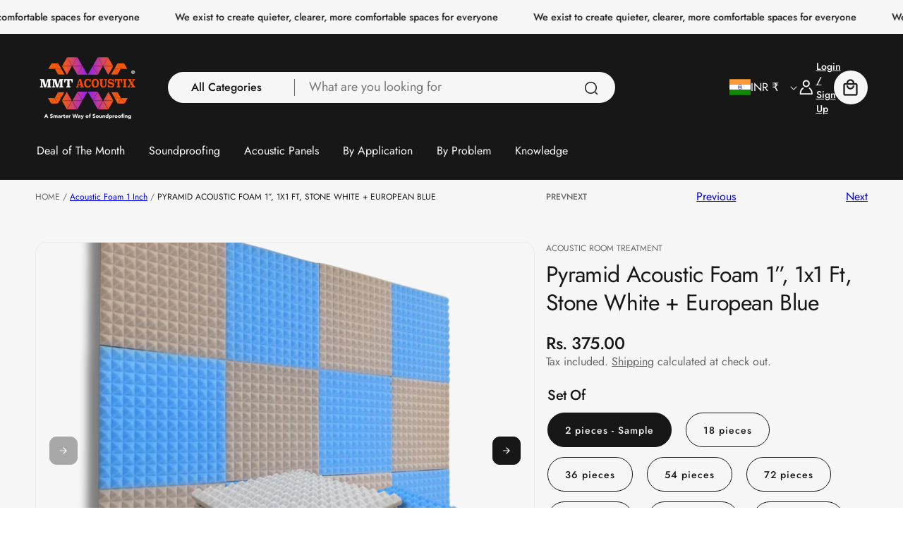

--- FILE ---
content_type: text/html; charset=utf-8
request_url: https://mmtacoustixonline.com/collections/1-inch-acoustic-foam/products/pyramid-acoustic-foam-panel-1-1-x-1-feet-stone-white-european-blue
body_size: 84234
content:
<!doctype html>
<html class="no-js" lang="en">
 
	<head>
		<script type="text/javascript">
  // * Theme file for custom changes
  try {
      // * Listening for the event "zecpeThemeScriptLoaded" on the document and executing the code
      window.zecpeCustomCode = function (){
        // * Custom code goes here
      }
  } catch (err) {
      console.log(err)
  }
    // * Adding the touchmove event listener and preventing the propagation if zecpe checkout is initiated
    try {
    document.addEventListener(
      "touchmove",
      (e) => {
        if (window.isZecpeCheckoutInitiated) {
          e.stopPropagation();
          e.stopImmediatePropagation();
        }
      },
      true
    );
  } catch (err) {
    console.log(
      `Error in adding touchmove event listener :: ${err?.message}`
    );
  }
</script>

<script>
  
  window.storeShopifyDomain = "mmtacoustix.myshopify.com";
  window.Shopify = {
    ...window.Shopify,
    shop: storeShopifyDomain,
  };
  window.onload = () => {
    let shopifyObjectDomain = window?.Shopify?.shop;
    if (!window.Shopify.shop || !Shopify.shop.includes("myshopify.com")) {
      window.Shopify = {
        ...window.Shopify,
        shop: shopifyObjectDomain,
      };
    }
  };
  window.triggerSentry = (message) => {
  try {
    message = `[theme-script] :: ${message} :: ${window.location.href}`;
    fetch(`${window.zecpeHostName}/api/utils/sentry`, {
      method: "POST",
      body: JSON.stringify({ message, type: "error", sentry: true }),
      headers: {
        "Content-Type": "application/json",
      },
    });
  } catch (err) {
    console.error(`Zecpe sentry error :: ${err?.message}`);
  }
};
window.zecpeCheckFunctionAndCall = function (func, ...args) {
  try {
    let button = args[0];
    // * Checking if button is a valid HTML element
    if (button instanceof HTMLElement) {
      if (button && button.children) {
        if (Array.from(button.children).length === 2) {
          Array.from(button.children)[0].style.display = "grid";
          Array.from(button.children)[1].style.display = "none";
        }
        button.disabled = true;
        button.style.cursor = "not-allowed";
        // * Re-enabling button after 6 seconds
        setTimeout(() => {
          if (Array.from(button.children).length === 2) {
            Array.from(button.children)[0].style.display = "none";
            Array.from(button.children)[1].style.display = "flex";
          }
          button.removeAttribute("disabled");
          button.style.cursor = "pointer";
        }, 6000);
      }
    }
    if (typeof window[func] === "function") {
      window[func](...args);
    } else {
      let isZecpeThemeScriptLoaded = false;
      let script = document.createElement("script");
      script.type = "text/javascript";
      script.src = "https://cdn.zecpe.com/payModal/themeScript.js";
      script.id = "zecpe-theme-script";
      document.getElementsByTagName("head")[0].appendChild(script);
      // * Wait for 2 seconds, if script is not loaded redirect to /cart/checkout
      setTimeout(() => {
        if (!isZecpeThemeScriptLoaded) {
          window.location.href = "/cart/checkout";
        }
      }, 2000);
      script.onload = function () {
        isZecpeThemeScriptLoaded = true;
        // * Triggering the custom code handler to overrwite the default code
        window.zecpeCustomCode();
        window[func](...args);
      };
    }
  } catch (err) {
    window.triggerSentry(`zecpeCheckFunctionAndCall :: ${err?.message}`);
  }
};
window.ZecpeCheckVariant = (element, formElement = null) => {
  try {
    let addToCartBtn = element.closest("button");
    if (
      addToCartBtn &&
      addToCartBtn.textContent?.trim()?.toLowerCase() === "add to cart" &&
      addToCartBtn.disabled
    ) {
      return;
    }
    let productForm = formElement || element.closest("form");

    if (productForm) {
      let formObject = new Object();
      let formEntries = new FormData(productForm).entries();
      if (formEntries) {
        for (let entry of formEntries) formObject[entry[0]] = entry[1];
      }
      if (!formObject.id) {
        console.log(`Zecpe :: Id not found in form object`);
        return;
      }
      HandleBuyNowZecpe(element, productForm);
      return;
    }
  } catch (err) {
    window.triggerSentry(`ZecpeCheckVariant :: ${err?.message}`);
  }
};


</script>

<script type="text/javascript">
try {
  const buttonInnerHTML = `<div id="lds-ring"><div>&nbsp;</div><div>&nbsp;</div><div>&nbsp;</div><div>&nbsp;</div></div>
              <span class="occ-btn-text" style="display : flex;align-items : center;justify-content : center;">
                { ButtonText }
              </span>`;

  const checkoutButtonElementTypes = ["BUTTON", "A", "INPUT"];
  const checkoutButtonAllowedText = ["checkout", "placeorder"];
  const buyNowButtonAllowedText = ["buynow", "buyitnow"];

  document.addEventListener(
    "click",
    (e) => {
      try {
        let clickTarget = e.target;
        if (typeof clickTarget?.closest === "function") {
          clickTarget = clickTarget.closest(".zecpe-btn");
        }
        if (
          clickTarget?.classList?.contains("zecpe-btn") &&
          clickTarget?.dataset?.function
        ) {
          let checkoutBtn = clickTarget;
          let functionToBeInvoked = checkoutBtn.dataset.function;
          // * Replacing the button innerHTML with buttonInnerHTML
          checkoutBtn.innerHTML = buttonInnerHTML.replace(
            "{ ButtonText }",
            checkoutBtn.innerHTML.trim()
          );
          checkoutBtn.classList.add("zecpe-btn-clicked");

          // * Stopping the event propagation
          e.preventDefault();
          e.stopPropagation();
          e.stopImmediatePropagation();
          if (window.zecpeCheckFunctionAndCall) {
            window.zecpeCheckFunctionAndCall(functionToBeInvoked, checkoutBtn);
          } else {
            window.location.href = "/cart/checkout";
          }
        }
      } catch (err) {
        window.triggerSentry(
          `Error in click event listener :: ${err?.message}`
        );
      }
    },
    true
  );

  window.ZecpeCheckoutEventListenerHandler = (
    checkoutBtn,
    functionToBeInvoked
  ) => {
    try {
      // * If element is Anchor tag, then checking if it has a valid href attribute, if yes return
      if (
        checkoutBtn.nodeName === "A" &&
        checkoutBtn?.href?.length &&
        !checkoutBtn?.href?.includes("checkout")
      ) {
        return;
      }
      // * Checking if button has zecpe-btn class
      if (!checkoutBtn.classList.contains("zecpe-btn")) {
        // * Checking if checkoutBtn is input tag
        if (checkoutBtn.nodeName === "INPUT") {
          // * Changing the checkoutBtn to a button tag
          const newCheckoutBtn = document.createElement("button");
          newCheckoutBtn.innerHTML = checkoutBtn.value;
          // * Apply all styles to the new button
          if (window.getComputedStyle) {
            const styles = window.getComputedStyle(checkoutBtn);
            for (let i = 0; i < styles.length; i++) {
              const style = styles[i];
              newCheckoutBtn.style[style] = styles.getPropertyValue(style);
            }
          }

          // * Assigning the same attributes to the new button
          for (let i = 0; i < checkoutBtn.attributes.length; i++) {
            newCheckoutBtn.setAttribute(
              checkoutBtn.attributes[i].name,
              checkoutBtn.attributes[i].value
            );
          }
          if (checkoutBtn?.parentNode) {
            checkoutBtn.parentNode.insertBefore(newCheckoutBtn, checkoutBtn);
            checkoutBtn.parentNode.removeChild(checkoutBtn);
            checkoutBtn = newCheckoutBtn;
          }
        }
        // * Adding zecpe-btn class to the button
        checkoutBtn.classList.add("zecpe-btn");
        let eventCaptured = false;
        checkoutBtn.type = "button";
        checkoutBtn.setAttribute("data-function", functionToBeInvoked);
      }
    } catch (err) {
      window.triggerSentry(
        `Error in ZecpeCheckoutEventListenerHandler :: ${err?.message}`
      );
    }
  };
  const automateThemeSetup = () => {
    try {
      if (window.zecpeAutomatedThemeSetupDone) return;
      window.zecpeAutomatedThemeSetupDone = true;
      // * Adding mutation observer to handle the case when the checkout button is added dynamically
      // * select the node to observe for mutations (in this case, the body element)
      const targetNode = document.querySelector("body");

      // create a new instance of the MutationObserver
      const observer = new MutationObserver(function (mutationsList) {
        // loop through each mutation that has occurred
        for (let mutation of mutationsList) {
          // check if any nodes have been added
          if (mutation.type === "childList" || mutation.type === "attributes") {
            // * Function to add event listener to the node
            const addEventListener = (node) => {
              // check if the node is a button with textContent "Checkout"
              if (
                checkoutButtonElementTypes.includes(node.nodeName) &&
                (checkoutButtonAllowedText.some((text) =>
                  node.textContent
                    ?.replace(/\s/g, "")
                    ?.toLowerCase()
                    ?.includes(text)
                ) ||
                  checkoutButtonAllowedText.some((text) =>
                    node.value
                      ?.replace(/\s/g, "")
                      ?.toLowerCase()
                      ?.includes(text)
                  ))
              ) {
                // * perform any necessary action
                ZecpeCheckoutEventListenerHandler(node, "handleOcc");
              } else if (
                checkoutButtonElementTypes.includes(node.nodeName) &&
                (buyNowButtonAllowedText.some((text) =>
                  node.textContent
                    ?.replace(/\s/g, "")
                    ?.toLowerCase()
                    ?.includes(text)
                ) ||
                  buyNowButtonAllowedText.some((text) =>
                    node.value
                      ?.replace(/\s/g, "")
                      ?.toLowerCase()
                      ?.includes(text)
                  ))
              ) {
                // * perform any necessary action
                ZecpeCheckoutEventListenerHandler(node, "ZecpeCheckVariant");
              }
            };

            // * Checking if the mutation is of type attributes and the attribute is class
            if (
              mutation.type === "attributes" &&
              mutation.attributeName === "class"
            ) {
              let node = mutation.target;
              // * Checking if the node is a button or anchor tag or input tag
              if (
                node.nodeName === "BUTTON" ||
                node.nodeName === "A" ||
                node.nodeName === "INPUT"
              ) {
                addEventListener(node);
              }
            }

            // loop through each added node
            for (let node of mutation.addedNodes) {
              // * Getting all the buttons and anchor tags from node and checking if the node itself is a button or anchor tag
              if (typeof node?.querySelectorAll !== "function") continue;
              let nodes = node.querySelectorAll("button, a, input");
              if (
                node &&
                (node.nodeName === "BUTTON" ||
                  node.nodeName === "A" ||
                  node.nodeName === "INPUT")
              ) {
                nodes = [node, ...nodes];
              }

              for (let node of nodes) {
                addEventListener(node);
              }
            }
          }
        }
      });

      // * configure the observer to watch for childList mutations and subtree mutations
      const observerConfig = {
        childList: true,
        subtree: true,
        attributes: true,
      };

      // * start observing the target node for mutations
      if (targetNode) {
        observer.observe(targetNode, observerConfig);
      }

      // * Code to get all the buttons that have Checkout text on them
      let checkoutButtons = Array.from(
        document.querySelectorAll("button, a, input")
      ).filter((button) => {
        if (button.nodeName === "INPUT") {
          const buttonText = button.value.replace(/\s/g, "").toLowerCase();
          return checkoutButtonAllowedText.some((text) =>
            buttonText?.includes(text)
          );
        } else {
          const buttonText = button.textContent
            .replace(/\s/g, "")
            .toLowerCase();
          return checkoutButtonAllowedText.some((text) =>
            buttonText?.includes(text)
          );
        }
      });

      if (checkoutButtons.length) {
        checkoutButtons.forEach((checkoutBtn) => {
          ZecpeCheckoutEventListenerHandler(checkoutBtn, "handleOcc");
        });
      }
      let buyNowButtons = Array.from(
        document.querySelectorAll("button, a, input")
      ).filter((button) => {
        // Checking if button is input type
        if (button.nodeName === "INPUT") {
          const buttonText = button.value.replace(/\s/g, "").toLowerCase();
          return buyNowButtonAllowedText.some((text) =>
            buttonText?.includes(text)
          );
        } else {
          const buttonText = button.textContent
            .replace(/\s/g, "")
            .toLowerCase();
          return buyNowButtonAllowedText.some((text) =>
            buttonText?.includes(text)
          );
        }
      });
      if (buyNowButtons.length) {
        buyNowButtons.forEach((buyNowBtn) => {
          ZecpeCheckoutEventListenerHandler(buyNowBtn, "ZecpeCheckVariant");
        });
      }
    } catch (err) {
      window.triggerSentry(`Error in automateThemeSetup :: ${err?.message}`);
    }
  };
  window.addEventListener("DOMContentLoaded", automateThemeSetup);
  // window.addEventListener("load", automateThemeSetup);
} catch (err) {
  window.triggerSentry(
    `Error in doing automated theme setup :: ${err?.message}`
  );
}
</script>

<script async type="text/javascript">
    let themeScriptLoaded = false;
     // * Define a function to load the script with retries
  function loadScriptWithRetries(url, retries) {
    // * Checking if script is already loaded or retries are over
    if(retries <=0 || themeScriptLoaded) return;
    // * Creating a new script element
    let script = document.createElement('script');
    script.type = 'text/javascript';
    script.src = url;
    script.id = "zecpe-theme-script";
    script.async = true;
    script.onload = function() {
      // * Script loaded successfully
      themeScriptLoaded = true;
      // * Triggering the custom code handler to overrwite the default code
       window.zecpeCustomCode();
    };

    // * Append the script to the document head
    document.head.appendChild(script);

    // * Retrying after 2 seconds
    setTimeout(function() {
      loadScriptWithRetries(url, retries - 1);
    }, 2000);
  }
  // * Call the loadScriptWithRetries function with the script URL and retries count
  loadScriptWithRetries('https://cdn.zecpe.com/payModal/themeScript.js', 3);
</script>

<style>
  #occ-payment-loader {
    width: 40px;
    height: 40px;
    margin: auto !important;
    color: #000 !important;
    background: linear-gradient(currentColor 0 0), linear-gradient(currentColor 0 0), linear-gradient(currentColor 0 0), linear-gradient(currentColor 0 0);
    background-size: 21px 21px;
    background-repeat: no-repeat;
    animation: sh5 1.5s infinite cubic-bezier(0.3, 1, 0, 1);
  }
  @keyframes sh5 {
    0% {
      background-position: 0 0, 100% 0, 100% 100%, 0 100%;
    }
    33% {
      background-position: 0 0, 100% 0, 100% 100%, 0 100%;
      width: 60px;
      height: 60px;
    }
    66% {
      background-position: 100% 0, 100% 100%, 0 100%, 0 0;
      width: 60px;
      height: 60px;
    }
    100% {
      background-position: 100% 0, 100% 100%, 0 100%, 0 0;
    }
  }

  #occ-payment-loader-container {
    min-height: 60px;
    height: 60px;
    display: grid;
    place-items: center;
  }
  .zecpe-btn-clicked::after, .zecpe-btn-clicked::before {
    content : "" !important;
  }
  #zecpe-overlay {
    display: grid;
    position: fixed;
    top: 0;
    place-items: center;
    left: 0;
    z-index: 99999999999999;
    justify-content: center;
    align-items: center;
    width: 100vw;
    height: 100vh;
    background: #fff;
  }

  #zecpe-btn-text {
    line-height: 18px;
    text-align: left;
  }

  #zecpe-btn-header {
    font-weight: 600;
  }
  #zecpe-btn-desc {
    font-weight: 600;
    font-size: 11px;
  }
  #zecpe-arrow-icon {
    display: inline
  }

  .zecpe-buy-now {
    background: #000;
    width: 100%;
    font-weight: 700;
    text-transform: uppercase;
    letter-spacing: 0.3em;
    font-size: 13px;
    font-family: Montserrat, sans-serif;
    color: #fff;
    height: 46px;
    max-height: 46px;
    position: relative;
  }
  #lds-ring {
    display: none;
    position : relative;
    width: 100%;
    height: 30px;
    place-items: center;
    text-align: center;
    max-height: 100%;
  }
  #lds-ring div {
    box-sizing: border-box;
    display: block;
    width: 24px;
    position : absolute;
    height: 24px;
    margin: 3px;
    border: 3px solid #fff;
    border-radius: 50%;
    animation: lds-ring 1.2s cubic-bezier(0.5, 0, 0.5, 1) infinite;
    border-color: #fff transparent transparent transparent;
  }
  #lds-ring div:nth-child(1) {
    animation-delay: -0.45s;
  }
  #lds-ring div:nth-child(2) {
    animation-delay: -0.3s;
  }
  #lds-ring div:nth-child(3) {
    animation-delay: -0.15s;
  }
  @keyframes lds-ring {
    0% {
      transform: rotate(0deg);
    }
    100% {
      transform: rotate(360deg);
    }
  }
  @media only screen and (max-width: 768px) {
    .zecpe-buy-now {
      font-size: 11px;
    }
    #zecpe-btn-header {
      font-size: 14px
    }
    #zecpe-arrow-icon {
      display: none
    }
    #zecpe-btn-text {
      font-size: 14px;
    }
    #zecpe-btn-desc {
      font-size: 7px;
    }
  }
</style>


 
<!--Content in content_for_header -->
<!--LayoutHub-Embed--><link rel="stylesheet" type="text/css" href="data:text/css;base64," media="all">
<!--LH--><!--/LayoutHub-Embed--><!-- BEAE-GLOBAL-FONT --> 
  
 <!-- END BEAE-GLOBAL-FONT -->

<!-- BEAE-HEADER -->


  
  
  
  <link href="//mmtacoustixonline.com/cdn/shop/t/29/assets/beae.base.min.css?v=167814568080774979251769152118" rel="stylesheet" type="text/css" media="all" />
  
  
      
  
      
  <script src="//mmtacoustixonline.com/cdn/shop/t/29/assets/beae.base.min.js?v=17121386217697336861769154181" defer="defer"></script>
  <script>
    window.BEAE_HELPER = {
        routes: {
            cart_url: "/cart",
            root_url: "/"
        },
        lang: "en",
        available_lang: {"shop_locale":{"locale":"en","enabled":true,"primary":true,"published":true}}
    };
  </script><script>
      try {
        const beaeRecentlyViewedProducts = new Set(JSON.parse(localStorage.getItem("beaeRecentlyViewedProducts") || "[]"));
        beaeRecentlyViewedProducts.delete(7890808635618); // Delete first to re-move the product
        beaeRecentlyViewedProducts.add(7890808635618);
        localStorage.setItem("beaeRecentlyViewedProducts", JSON.stringify(Array.from(beaeRecentlyViewedProducts.values()).reverse()));
      } catch (e) {
        // Safari in private mode does not allow setting item, we silently fail
      }
      </script><!-- END BEAE-HEADER -->
    <meta charset="utf-8">
    <meta http-equiv="X-UA-Compatible" content="IE=edge">
    <meta name="viewport" content="width=device-width,initial-scale=1">
    <meta name="theme-color" content="">
    <link rel="canonical" href="https://mmtacoustixonline.com/products/pyramid-acoustic-foam-panel-1-1-x-1-feet-stone-white-european-blue"><link rel="preconnect" href="https://fonts.shopifycdn.com" crossorigin><title>
      Affordable Pyramid 1&quot; Acoustic Foam For Home Studio
 &ndash; MMT Acoustix</title>

    
      <meta name="description" content="Optimize your startup&#39;s acoustics affordably with MMT Acoustix Pyramid 1&quot; Acoustic Foam. It features an NRC of 0.65, which is ideal for studios and offices and provides effective soundproofing. Available in various colours and sizes to suit your space.">
    

    

<meta property="og:site_name" content="MMT Acoustix">
<meta property="og:url" content="https://mmtacoustixonline.com/products/pyramid-acoustic-foam-panel-1-1-x-1-feet-stone-white-european-blue">
<meta property="og:title" content="Affordable Pyramid 1&quot; Acoustic Foam For Home Studio">
<meta property="og:type" content="product">
<meta property="og:description" content="Optimize your startup&#39;s acoustics affordably with MMT Acoustix Pyramid 1&quot; Acoustic Foam. It features an NRC of 0.65, which is ideal for studios and offices and provides effective soundproofing. Available in various colours and sizes to suit your space."><meta property="og:image" content="http://mmtacoustixonline.com/cdn/shop/files/pyramid-acoustic-foam-panel-stone-white_blue-2.png?v=1737527662">
  <meta property="og:image:secure_url" content="https://mmtacoustixonline.com/cdn/shop/files/pyramid-acoustic-foam-panel-stone-white_blue-2.png?v=1737527662">
  <meta property="og:image:width" content="1000">
  <meta property="og:image:height" content="1000"><meta property="og:price:amount" content="375.00">
  <meta property="og:price:currency" content="INR"><meta name="twitter:card" content="summary_large_image">
<meta name="twitter:title" content="Affordable Pyramid 1&quot; Acoustic Foam For Home Studio">
<meta name="twitter:description" content="Optimize your startup&#39;s acoustics affordably with MMT Acoustix Pyramid 1&quot; Acoustic Foam. It features an NRC of 0.65, which is ideal for studios and offices and provides effective soundproofing. Available in various colours and sizes to suit your space.">



    <script src="//mmtacoustixonline.com/cdn/shop/t/29/assets/constants.js?v=58251544750838685771769152137" defer="defer"></script>
    <script src="//mmtacoustixonline.com/cdn/shop/t/29/assets/pubsub.js?v=158357773527763999511769152152" defer="defer"></script>
    <link
      rel="preload"
      href="//mmtacoustixonline.com/cdn/shop/t/29/assets/swiper-bundle.min.css?v=147350667925548173411769152174"
      as="style"
      onload="this.onload=null;this.rel='stylesheet'"
    >
    <script src="//mmtacoustixonline.com/cdn/shop/t/29/assets/swiper-bundle.min.js?v=151376594958283311031769152174" defer="defer"></script>
    <script src="//mmtacoustixonline.com/cdn/shop/t/29/assets/gsap.min.js?v=183662841980970407461769152142" defer="defer"></script>
    <script src="//mmtacoustixonline.com/cdn/shop/t/29/assets/swiper-slider.js?v=30047805335487245961769152174" defer="defer"></script>
    <script src="//mmtacoustixonline.com/cdn/shop/t/29/assets/global.js?v=179079644305263047071769152142" defer="defer"></script><script src="//mmtacoustixonline.com/cdn/shop/t/29/assets/animations.js?v=88693664871331136111769152116" defer="defer"></script><script>window.performance && window.performance.mark && window.performance.mark('shopify.content_for_header.start');</script><meta id="shopify-digital-wallet" name="shopify-digital-wallet" content="/6780780634/digital_wallets/dialog">
<link rel="alternate" type="application/json+oembed" href="https://mmtacoustixonline.com/products/pyramid-acoustic-foam-panel-1-1-x-1-feet-stone-white-european-blue.oembed">
<script async="async" src="/checkouts/internal/preloads.js?locale=en-IN"></script>
<script id="shopify-features" type="application/json">{"accessToken":"b8f339b71526547167e6776033eb056e","betas":["rich-media-storefront-analytics"],"domain":"mmtacoustixonline.com","predictiveSearch":true,"shopId":6780780634,"locale":"en"}</script>
<script>var Shopify = Shopify || {};
Shopify.shop = "mmtacoustix.myshopify.com";
Shopify.locale = "en";
Shopify.currency = {"active":"INR","rate":"1.0"};
Shopify.country = "IN";
Shopify.theme = {"name":"Copy of Elixira - 2026-Ecom 360 23 Jan 26","id":156386230498,"schema_name":"Elixira","schema_version":"2.0.0","theme_store_id":3264,"role":"main"};
Shopify.theme.handle = "null";
Shopify.theme.style = {"id":null,"handle":null};
Shopify.cdnHost = "mmtacoustixonline.com/cdn";
Shopify.routes = Shopify.routes || {};
Shopify.routes.root = "/";</script>
<script type="module">!function(o){(o.Shopify=o.Shopify||{}).modules=!0}(window);</script>
<script>!function(o){function n(){var o=[];function n(){o.push(Array.prototype.slice.apply(arguments))}return n.q=o,n}var t=o.Shopify=o.Shopify||{};t.loadFeatures=n(),t.autoloadFeatures=n()}(window);</script>
<script id="shop-js-analytics" type="application/json">{"pageType":"product"}</script>
<script defer="defer" async type="module" src="//mmtacoustixonline.com/cdn/shopifycloud/shop-js/modules/v2/client.init-shop-cart-sync_BT-GjEfc.en.esm.js"></script>
<script defer="defer" async type="module" src="//mmtacoustixonline.com/cdn/shopifycloud/shop-js/modules/v2/chunk.common_D58fp_Oc.esm.js"></script>
<script defer="defer" async type="module" src="//mmtacoustixonline.com/cdn/shopifycloud/shop-js/modules/v2/chunk.modal_xMitdFEc.esm.js"></script>
<script type="module">
  await import("//mmtacoustixonline.com/cdn/shopifycloud/shop-js/modules/v2/client.init-shop-cart-sync_BT-GjEfc.en.esm.js");
await import("//mmtacoustixonline.com/cdn/shopifycloud/shop-js/modules/v2/chunk.common_D58fp_Oc.esm.js");
await import("//mmtacoustixonline.com/cdn/shopifycloud/shop-js/modules/v2/chunk.modal_xMitdFEc.esm.js");

  window.Shopify.SignInWithShop?.initShopCartSync?.({"fedCMEnabled":true,"windoidEnabled":true});

</script>
<script>(function() {
  var isLoaded = false;
  function asyncLoad() {
    if (isLoaded) return;
    isLoaded = true;
    var urls = ["https:\/\/cdn.shopify.com\/s\/files\/1\/0067\/8078\/0634\/t\/12\/assets\/globo.filter.init.js?shop=mmtacoustix.myshopify.com","https:\/\/cdn.calconic.com\/static\/js\/calconic.min.js?shop=mmtacoustix.myshopify.com","https:\/\/cdn.calconic.com\/static\/js\/calconic.cart.min.js?shop=mmtacoustix.myshopify.com","https:\/\/d10lpsik1i8c69.cloudfront.net\/w.js?shop=mmtacoustix.myshopify.com","https:\/\/cdn.shopify.com\/s\/files\/1\/0067\/8078\/0634\/t\/12\/assets\/globo.formbuilder.init.js?v=1648535467\u0026shop=mmtacoustix.myshopify.com","https:\/\/cdncozyantitheft.addons.business\/js\/script_tags\/mmtacoustix\/0o9zSpJmixuX7IlLNxaqQ8C4gCb74Dcm.js?shop=mmtacoustix.myshopify.com","https:\/\/cdn.nfcube.com\/instafeed-01b125cd51f0bc52d9f71586455ba955.js?shop=mmtacoustix.myshopify.com","https:\/\/atlantis.live.zoko.io\/scripts\/main.js?v=v2\u0026shop=mmtacoustix.myshopify.com","https:\/\/atlantis.live.zoko.io\/scripts\/main.js?v=v2\u0026shop=mmtacoustix.myshopify.com","https:\/\/app.layouthub.com\/shopify\/layouthub.js?shop=mmtacoustix.myshopify.com","\/\/www.powr.io\/powr.js?powr-token=mmtacoustix.myshopify.com\u0026external-type=shopify\u0026shop=mmtacoustix.myshopify.com","\/\/www.powr.io\/powr.js?powr-token=mmtacoustix.myshopify.com\u0026external-type=shopify\u0026shop=mmtacoustix.myshopify.com","https:\/\/scripttags.jst.ai\/shopify_justuno_6780780634_b5bc5520-2df9-11ef-ba7a-95cfb8a864ce.js?shop=mmtacoustix.myshopify.com","https:\/\/cdn.zecpe.com\/payModal\/checkout.js?shop=mmtacoustix.myshopify.com","https:\/\/cdn.zecpe.com\/payModal\/events-embed.js?shop=mmtacoustix.myshopify.com"];
    for (var i = 0; i < urls.length; i++) {
      var s = document.createElement('script');
      s.type = 'text/javascript';
      s.async = true;
      s.src = urls[i];
      var x = document.getElementsByTagName('script')[0];
      x.parentNode.insertBefore(s, x);
    }
  };
  if(window.attachEvent) {
    window.attachEvent('onload', asyncLoad);
  } else {
    window.addEventListener('load', asyncLoad, false);
  }
})();</script>
<script id="__st">var __st={"a":6780780634,"offset":19800,"reqid":"cb43827b-7e42-4f1e-a180-e9f3f2c382ac-1769276442","pageurl":"mmtacoustixonline.com\/collections\/1-inch-acoustic-foam\/products\/pyramid-acoustic-foam-panel-1-1-x-1-feet-stone-white-european-blue","u":"c7e5764a7363","p":"product","rtyp":"product","rid":7890808635618};</script>
<script>window.ShopifyPaypalV4VisibilityTracking = true;</script>
<script id="captcha-bootstrap">!function(){'use strict';const t='contact',e='account',n='new_comment',o=[[t,t],['blogs',n],['comments',n],[t,'customer']],c=[[e,'customer_login'],[e,'guest_login'],[e,'recover_customer_password'],[e,'create_customer']],r=t=>t.map((([t,e])=>`form[action*='/${t}']:not([data-nocaptcha='true']) input[name='form_type'][value='${e}']`)).join(','),a=t=>()=>t?[...document.querySelectorAll(t)].map((t=>t.form)):[];function s(){const t=[...o],e=r(t);return a(e)}const i='password',u='form_key',d=['recaptcha-v3-token','g-recaptcha-response','h-captcha-response',i],f=()=>{try{return window.sessionStorage}catch{return}},m='__shopify_v',_=t=>t.elements[u];function p(t,e,n=!1){try{const o=window.sessionStorage,c=JSON.parse(o.getItem(e)),{data:r}=function(t){const{data:e,action:n}=t;return t[m]||n?{data:e,action:n}:{data:t,action:n}}(c);for(const[e,n]of Object.entries(r))t.elements[e]&&(t.elements[e].value=n);n&&o.removeItem(e)}catch(o){console.error('form repopulation failed',{error:o})}}const l='form_type',E='cptcha';function T(t){t.dataset[E]=!0}const w=window,h=w.document,L='Shopify',v='ce_forms',y='captcha';let A=!1;((t,e)=>{const n=(g='f06e6c50-85a8-45c8-87d0-21a2b65856fe',I='https://cdn.shopify.com/shopifycloud/storefront-forms-hcaptcha/ce_storefront_forms_captcha_hcaptcha.v1.5.2.iife.js',D={infoText:'Protected by hCaptcha',privacyText:'Privacy',termsText:'Terms'},(t,e,n)=>{const o=w[L][v],c=o.bindForm;if(c)return c(t,g,e,D).then(n);var r;o.q.push([[t,g,e,D],n]),r=I,A||(h.body.append(Object.assign(h.createElement('script'),{id:'captcha-provider',async:!0,src:r})),A=!0)});var g,I,D;w[L]=w[L]||{},w[L][v]=w[L][v]||{},w[L][v].q=[],w[L][y]=w[L][y]||{},w[L][y].protect=function(t,e){n(t,void 0,e),T(t)},Object.freeze(w[L][y]),function(t,e,n,w,h,L){const[v,y,A,g]=function(t,e,n){const i=e?o:[],u=t?c:[],d=[...i,...u],f=r(d),m=r(i),_=r(d.filter((([t,e])=>n.includes(e))));return[a(f),a(m),a(_),s()]}(w,h,L),I=t=>{const e=t.target;return e instanceof HTMLFormElement?e:e&&e.form},D=t=>v().includes(t);t.addEventListener('submit',(t=>{const e=I(t);if(!e)return;const n=D(e)&&!e.dataset.hcaptchaBound&&!e.dataset.recaptchaBound,o=_(e),c=g().includes(e)&&(!o||!o.value);(n||c)&&t.preventDefault(),c&&!n&&(function(t){try{if(!f())return;!function(t){const e=f();if(!e)return;const n=_(t);if(!n)return;const o=n.value;o&&e.removeItem(o)}(t);const e=Array.from(Array(32),(()=>Math.random().toString(36)[2])).join('');!function(t,e){_(t)||t.append(Object.assign(document.createElement('input'),{type:'hidden',name:u})),t.elements[u].value=e}(t,e),function(t,e){const n=f();if(!n)return;const o=[...t.querySelectorAll(`input[type='${i}']`)].map((({name:t})=>t)),c=[...d,...o],r={};for(const[a,s]of new FormData(t).entries())c.includes(a)||(r[a]=s);n.setItem(e,JSON.stringify({[m]:1,action:t.action,data:r}))}(t,e)}catch(e){console.error('failed to persist form',e)}}(e),e.submit())}));const S=(t,e)=>{t&&!t.dataset[E]&&(n(t,e.some((e=>e===t))),T(t))};for(const o of['focusin','change'])t.addEventListener(o,(t=>{const e=I(t);D(e)&&S(e,y())}));const B=e.get('form_key'),M=e.get(l),P=B&&M;t.addEventListener('DOMContentLoaded',(()=>{const t=y();if(P)for(const e of t)e.elements[l].value===M&&p(e,B);[...new Set([...A(),...v().filter((t=>'true'===t.dataset.shopifyCaptcha))])].forEach((e=>S(e,t)))}))}(h,new URLSearchParams(w.location.search),n,t,e,['guest_login'])})(!0,!0)}();</script>
<script integrity="sha256-4kQ18oKyAcykRKYeNunJcIwy7WH5gtpwJnB7kiuLZ1E=" data-source-attribution="shopify.loadfeatures" defer="defer" src="//mmtacoustixonline.com/cdn/shopifycloud/storefront/assets/storefront/load_feature-a0a9edcb.js" crossorigin="anonymous"></script>
<script data-source-attribution="shopify.dynamic_checkout.dynamic.init">var Shopify=Shopify||{};Shopify.PaymentButton=Shopify.PaymentButton||{isStorefrontPortableWallets:!0,init:function(){window.Shopify.PaymentButton.init=function(){};var t=document.createElement("script");t.src="https://mmtacoustixonline.com/cdn/shopifycloud/portable-wallets/latest/portable-wallets.en.js",t.type="module",document.head.appendChild(t)}};
</script>
<script data-source-attribution="shopify.dynamic_checkout.buyer_consent">
  function portableWalletsHideBuyerConsent(e){var t=document.getElementById("shopify-buyer-consent"),n=document.getElementById("shopify-subscription-policy-button");t&&n&&(t.classList.add("hidden"),t.setAttribute("aria-hidden","true"),n.removeEventListener("click",e))}function portableWalletsShowBuyerConsent(e){var t=document.getElementById("shopify-buyer-consent"),n=document.getElementById("shopify-subscription-policy-button");t&&n&&(t.classList.remove("hidden"),t.removeAttribute("aria-hidden"),n.addEventListener("click",e))}window.Shopify?.PaymentButton&&(window.Shopify.PaymentButton.hideBuyerConsent=portableWalletsHideBuyerConsent,window.Shopify.PaymentButton.showBuyerConsent=portableWalletsShowBuyerConsent);
</script>
<script>
  function portableWalletsCleanup(e){e&&e.src&&console.error("Failed to load portable wallets script "+e.src);var t=document.querySelectorAll("shopify-accelerated-checkout .shopify-payment-button__skeleton, shopify-accelerated-checkout-cart .wallet-cart-button__skeleton"),e=document.getElementById("shopify-buyer-consent");for(let e=0;e<t.length;e++)t[e].remove();e&&e.remove()}function portableWalletsNotLoadedAsModule(e){e instanceof ErrorEvent&&"string"==typeof e.message&&e.message.includes("import.meta")&&"string"==typeof e.filename&&e.filename.includes("portable-wallets")&&(window.removeEventListener("error",portableWalletsNotLoadedAsModule),window.Shopify.PaymentButton.failedToLoad=e,"loading"===document.readyState?document.addEventListener("DOMContentLoaded",window.Shopify.PaymentButton.init):window.Shopify.PaymentButton.init())}window.addEventListener("error",portableWalletsNotLoadedAsModule);
</script>

<script type="module" src="https://mmtacoustixonline.com/cdn/shopifycloud/portable-wallets/latest/portable-wallets.en.js" onError="portableWalletsCleanup(this)" crossorigin="anonymous"></script>
<script nomodule>
  document.addEventListener("DOMContentLoaded", portableWalletsCleanup);
</script>

<link id="shopify-accelerated-checkout-styles" rel="stylesheet" media="screen" href="https://mmtacoustixonline.com/cdn/shopifycloud/portable-wallets/latest/accelerated-checkout-backwards-compat.css" crossorigin="anonymous">
<style id="shopify-accelerated-checkout-cart">
        #shopify-buyer-consent {
  margin-top: 1em;
  display: inline-block;
  width: 100%;
}

#shopify-buyer-consent.hidden {
  display: none;
}

#shopify-subscription-policy-button {
  background: none;
  border: none;
  padding: 0;
  text-decoration: underline;
  font-size: inherit;
  cursor: pointer;
}

#shopify-subscription-policy-button::before {
  box-shadow: none;
}

      </style>

<script>window.performance && window.performance.mark && window.performance.mark('shopify.content_for_header.end');</script>


    <style data-shopify>
        @font-face {
  font-family: Jost;
  font-weight: 500;
  font-style: normal;
  font-display: swap;
  src: url("//mmtacoustixonline.com/cdn/fonts/jost/jost_n5.7c8497861ffd15f4e1284cd221f14658b0e95d61.woff2") format("woff2"),
       url("//mmtacoustixonline.com/cdn/fonts/jost/jost_n5.fb6a06896db583cc2df5ba1b30d9c04383119dd9.woff") format("woff");
}

      @font-face {
  font-family: Jost;
  font-weight: 300;
  font-style: normal;
  font-display: swap;
  src: url("//mmtacoustixonline.com/cdn/fonts/jost/jost_n3.a5df7448b5b8c9a76542f085341dff794ff2a59d.woff2") format("woff2"),
       url("//mmtacoustixonline.com/cdn/fonts/jost/jost_n3.882941f5a26d0660f7dd135c08afc57fc6939a07.woff") format("woff");
}

      @font-face {
  font-family: Jost;
  font-weight: 500;
  font-style: normal;
  font-display: swap;
  src: url("//mmtacoustixonline.com/cdn/fonts/jost/jost_n5.7c8497861ffd15f4e1284cd221f14658b0e95d61.woff2") format("woff2"),
       url("//mmtacoustixonline.com/cdn/fonts/jost/jost_n5.fb6a06896db583cc2df5ba1b30d9c04383119dd9.woff") format("woff");
}

      @font-face {
  font-family: Jost;
  font-weight: 600;
  font-style: normal;
  font-display: swap;
  src: url("//mmtacoustixonline.com/cdn/fonts/jost/jost_n6.ec1178db7a7515114a2d84e3dd680832b7af8b99.woff2") format("woff2"),
       url("//mmtacoustixonline.com/cdn/fonts/jost/jost_n6.b1178bb6bdd3979fef38e103a3816f6980aeaff9.woff") format("woff");
}

      @font-face {
  font-family: Jost;
  font-weight: 700;
  font-style: normal;
  font-display: swap;
  src: url("//mmtacoustixonline.com/cdn/fonts/jost/jost_n7.921dc18c13fa0b0c94c5e2517ffe06139c3615a3.woff2") format("woff2"),
       url("//mmtacoustixonline.com/cdn/fonts/jost/jost_n7.cbfc16c98c1e195f46c536e775e4e959c5f2f22b.woff") format("woff");
}

      @font-face {
  font-family: Jost;
  font-weight: 800;
  font-style: normal;
  font-display: swap;
  src: url("//mmtacoustixonline.com/cdn/fonts/jost/jost_n8.3cf5e98b5ecbf822f9fccf0e49e49a03e21bd8ac.woff2") format("woff2"),
       url("//mmtacoustixonline.com/cdn/fonts/jost/jost_n8.dbe90b7c788249ac8931bcf34b35a1a9cdfaf184.woff") format("woff");
}

      @font-face {
  font-family: Jost;
  font-weight: 900;
  font-style: normal;
  font-display: swap;
  src: url("//mmtacoustixonline.com/cdn/fonts/jost/jost_n9.cd269fa9adcae864ab1df15826ceb2fd310a3d4a.woff2") format("woff2"),
       url("//mmtacoustixonline.com/cdn/fonts/jost/jost_n9.fd15e8012129a3f22bd292bf1f8b87a15f894bd5.woff") format("woff");
}

      @font-face {
  font-family: Jost;
  font-weight: 500;
  font-style: italic;
  font-display: swap;
  src: url("//mmtacoustixonline.com/cdn/fonts/jost/jost_i5.a6c7dbde35f2b89f8461eacda9350127566e5d51.woff2") format("woff2"),
       url("//mmtacoustixonline.com/cdn/fonts/jost/jost_i5.2b58baee736487eede6bcdb523ca85eea2418357.woff") format("woff");
}

      @font-face {
  font-family: Jost;
  font-weight: 300;
  font-style: italic;
  font-display: swap;
  src: url("//mmtacoustixonline.com/cdn/fonts/jost/jost_i3.8d4e97d98751190bb5824cdb405ec5b0049a74c0.woff2") format("woff2"),
       url("//mmtacoustixonline.com/cdn/fonts/jost/jost_i3.1b7a65a16099fd3de6fdf1255c696902ed952195.woff") format("woff");
}

      @font-face {
  font-family: Jost;
  font-weight: 500;
  font-style: italic;
  font-display: swap;
  src: url("//mmtacoustixonline.com/cdn/fonts/jost/jost_i5.a6c7dbde35f2b89f8461eacda9350127566e5d51.woff2") format("woff2"),
       url("//mmtacoustixonline.com/cdn/fonts/jost/jost_i5.2b58baee736487eede6bcdb523ca85eea2418357.woff") format("woff");
}

      @font-face {
  font-family: Jost;
  font-weight: 600;
  font-style: italic;
  font-display: swap;
  src: url("//mmtacoustixonline.com/cdn/fonts/jost/jost_i6.9af7e5f39e3a108c08f24047a4276332d9d7b85e.woff2") format("woff2"),
       url("//mmtacoustixonline.com/cdn/fonts/jost/jost_i6.2bf310262638f998ed206777ce0b9a3b98b6fe92.woff") format("woff");
}

      @font-face {
  font-family: Jost;
  font-weight: 700;
  font-style: italic;
  font-display: swap;
  src: url("//mmtacoustixonline.com/cdn/fonts/jost/jost_i7.d8201b854e41e19d7ed9b1a31fe4fe71deea6d3f.woff2") format("woff2"),
       url("//mmtacoustixonline.com/cdn/fonts/jost/jost_i7.eae515c34e26b6c853efddc3fc0c552e0de63757.woff") format("woff");
}

      @font-face {
  font-family: Jost;
  font-weight: 800;
  font-style: italic;
  font-display: swap;
  src: url("//mmtacoustixonline.com/cdn/fonts/jost/jost_i8.c9686e83cd2cfb3a5bd986d83933736a3315b2e8.woff2") format("woff2"),
       url("//mmtacoustixonline.com/cdn/fonts/jost/jost_i8.525974c10da834b988c3927fcde002d48ad15cb1.woff") format("woff");
}

      @font-face {
  font-family: Jost;
  font-weight: 900;
  font-style: italic;
  font-display: swap;
  src: url("//mmtacoustixonline.com/cdn/fonts/jost/jost_i9.3941bc20c8f9c90d77754a7e7be88c3535a78aee.woff2") format("woff2"),
       url("//mmtacoustixonline.com/cdn/fonts/jost/jost_i9.5024ac18628c0cf54c1d7bb7af18af95d9fa0ef9.woff") format("woff");
}


      @font-face {
  font-family: Jost;
  font-weight: 400;
  font-style: normal;
  font-display: swap;
  src: url("//mmtacoustixonline.com/cdn/fonts/jost/jost_n4.d47a1b6347ce4a4c9f437608011273009d91f2b7.woff2") format("woff2"),
       url("//mmtacoustixonline.com/cdn/fonts/jost/jost_n4.791c46290e672b3f85c3d1c651ef2efa3819eadd.woff") format("woff");
}

      @font-face {
  font-family: Jost;
  font-weight: 300;
  font-style: normal;
  font-display: swap;
  src: url("//mmtacoustixonline.com/cdn/fonts/jost/jost_n3.a5df7448b5b8c9a76542f085341dff794ff2a59d.woff2") format("woff2"),
       url("//mmtacoustixonline.com/cdn/fonts/jost/jost_n3.882941f5a26d0660f7dd135c08afc57fc6939a07.woff") format("woff");
}

      @font-face {
  font-family: Jost;
  font-weight: 400;
  font-style: normal;
  font-display: swap;
  src: url("//mmtacoustixonline.com/cdn/fonts/jost/jost_n4.d47a1b6347ce4a4c9f437608011273009d91f2b7.woff2") format("woff2"),
       url("//mmtacoustixonline.com/cdn/fonts/jost/jost_n4.791c46290e672b3f85c3d1c651ef2efa3819eadd.woff") format("woff");
}

      @font-face {
  font-family: Jost;
  font-weight: 500;
  font-style: normal;
  font-display: swap;
  src: url("//mmtacoustixonline.com/cdn/fonts/jost/jost_n5.7c8497861ffd15f4e1284cd221f14658b0e95d61.woff2") format("woff2"),
       url("//mmtacoustixonline.com/cdn/fonts/jost/jost_n5.fb6a06896db583cc2df5ba1b30d9c04383119dd9.woff") format("woff");
}

      @font-face {
  font-family: Jost;
  font-weight: 600;
  font-style: normal;
  font-display: swap;
  src: url("//mmtacoustixonline.com/cdn/fonts/jost/jost_n6.ec1178db7a7515114a2d84e3dd680832b7af8b99.woff2") format("woff2"),
       url("//mmtacoustixonline.com/cdn/fonts/jost/jost_n6.b1178bb6bdd3979fef38e103a3816f6980aeaff9.woff") format("woff");
}

      @font-face {
  font-family: Jost;
  font-weight: 700;
  font-style: normal;
  font-display: swap;
  src: url("//mmtacoustixonline.com/cdn/fonts/jost/jost_n7.921dc18c13fa0b0c94c5e2517ffe06139c3615a3.woff2") format("woff2"),
       url("//mmtacoustixonline.com/cdn/fonts/jost/jost_n7.cbfc16c98c1e195f46c536e775e4e959c5f2f22b.woff") format("woff");
}

      @font-face {
  font-family: Jost;
  font-weight: 800;
  font-style: normal;
  font-display: swap;
  src: url("//mmtacoustixonline.com/cdn/fonts/jost/jost_n8.3cf5e98b5ecbf822f9fccf0e49e49a03e21bd8ac.woff2") format("woff2"),
       url("//mmtacoustixonline.com/cdn/fonts/jost/jost_n8.dbe90b7c788249ac8931bcf34b35a1a9cdfaf184.woff") format("woff");
}

      @font-face {
  font-family: Jost;
  font-weight: 900;
  font-style: normal;
  font-display: swap;
  src: url("//mmtacoustixonline.com/cdn/fonts/jost/jost_n9.cd269fa9adcae864ab1df15826ceb2fd310a3d4a.woff2") format("woff2"),
       url("//mmtacoustixonline.com/cdn/fonts/jost/jost_n9.fd15e8012129a3f22bd292bf1f8b87a15f894bd5.woff") format("woff");
}

      @font-face {
  font-family: Jost;
  font-weight: 300;
  font-style: italic;
  font-display: swap;
  src: url("//mmtacoustixonline.com/cdn/fonts/jost/jost_i3.8d4e97d98751190bb5824cdb405ec5b0049a74c0.woff2") format("woff2"),
       url("//mmtacoustixonline.com/cdn/fonts/jost/jost_i3.1b7a65a16099fd3de6fdf1255c696902ed952195.woff") format("woff");
}

      @font-face {
  font-family: Jost;
  font-weight: 400;
  font-style: italic;
  font-display: swap;
  src: url("//mmtacoustixonline.com/cdn/fonts/jost/jost_i4.b690098389649750ada222b9763d55796c5283a5.woff2") format("woff2"),
       url("//mmtacoustixonline.com/cdn/fonts/jost/jost_i4.fd766415a47e50b9e391ae7ec04e2ae25e7e28b0.woff") format("woff");
}

      @font-face {
  font-family: Jost;
  font-weight: 400;
  font-style: italic;
  font-display: swap;
  src: url("//mmtacoustixonline.com/cdn/fonts/jost/jost_i4.b690098389649750ada222b9763d55796c5283a5.woff2") format("woff2"),
       url("//mmtacoustixonline.com/cdn/fonts/jost/jost_i4.fd766415a47e50b9e391ae7ec04e2ae25e7e28b0.woff") format("woff");
}

      @font-face {
  font-family: Jost;
  font-weight: 500;
  font-style: italic;
  font-display: swap;
  src: url("//mmtacoustixonline.com/cdn/fonts/jost/jost_i5.a6c7dbde35f2b89f8461eacda9350127566e5d51.woff2") format("woff2"),
       url("//mmtacoustixonline.com/cdn/fonts/jost/jost_i5.2b58baee736487eede6bcdb523ca85eea2418357.woff") format("woff");
}

      @font-face {
  font-family: Jost;
  font-weight: 600;
  font-style: italic;
  font-display: swap;
  src: url("//mmtacoustixonline.com/cdn/fonts/jost/jost_i6.9af7e5f39e3a108c08f24047a4276332d9d7b85e.woff2") format("woff2"),
       url("//mmtacoustixonline.com/cdn/fonts/jost/jost_i6.2bf310262638f998ed206777ce0b9a3b98b6fe92.woff") format("woff");
}

      @font-face {
  font-family: Jost;
  font-weight: 700;
  font-style: italic;
  font-display: swap;
  src: url("//mmtacoustixonline.com/cdn/fonts/jost/jost_i7.d8201b854e41e19d7ed9b1a31fe4fe71deea6d3f.woff2") format("woff2"),
       url("//mmtacoustixonline.com/cdn/fonts/jost/jost_i7.eae515c34e26b6c853efddc3fc0c552e0de63757.woff") format("woff");
}

      @font-face {
  font-family: Jost;
  font-weight: 800;
  font-style: italic;
  font-display: swap;
  src: url("//mmtacoustixonline.com/cdn/fonts/jost/jost_i8.c9686e83cd2cfb3a5bd986d83933736a3315b2e8.woff2") format("woff2"),
       url("//mmtacoustixonline.com/cdn/fonts/jost/jost_i8.525974c10da834b988c3927fcde002d48ad15cb1.woff") format("woff");
}

      @font-face {
  font-family: Jost;
  font-weight: 900;
  font-style: italic;
  font-display: swap;
  src: url("//mmtacoustixonline.com/cdn/fonts/jost/jost_i9.3941bc20c8f9c90d77754a7e7be88c3535a78aee.woff2") format("woff2"),
       url("//mmtacoustixonline.com/cdn/fonts/jost/jost_i9.5024ac18628c0cf54c1d7bb7af18af95d9fa0ef9.woff") format("woff");
}


      
      	:root,
      	.color-scheme-1 {
      		--color-background: 255,255,255;
      		
      			--gradient-background: #ffffff;
      		

					

      		--color-foreground: 23,23,23;
      		--color-secondary-foreground: 102,102,102;
      		--color-heading: 118,118,118;
      		--color-accent: 23,23,23;
      		--color-outline: 220,220,220;
      		--color-background-contrast: 191,191,191;
      		--color-shadow: 23,23,23;

      		--color-button: 23,23,23;
      		--color-button-text: 255,255,255;
      		--color-button-outline: 23,23,23;
      		--color-button-hover: 23,23,23;
      		--color-button-text-hover: 255,255,255;
      		--color-button-outline-hover: 23,23,23;
      		--color-button-transparent: 23,23,23;

      		--color-secondary-button: 255,255,255;
      		--color-secondary-button-text: 23,23,23;
      		--color-secondary-button-outline: 23,23,23;
      		--color-secondary-button-hover: 255,255,255;
      		--color-secondary-button-text-hover: 23,23,23;
      		--color-secondary-button-outline-hover: 23,23,23;
      		--color-secondary-button-transparent: 23,23,23;

					--socials-button: 23,23,23;
      		--socials-button-text: 255,255,255;
      		--socials-button-outline: 23,23,23;
      		--socials-button-hover: 23,23,23;
      		--socials-button-text-hover: 255,255,255;
      		--socials-button-outline-hover: 23,23,23;

					--slider-button: 23, 23, 23;
					--slider-button-text: 255,255,255;
					--slider-button-outline: 23,23,23;
					--slider-button-hover: 23,23,23;
					--slider-button-text-hover: 255,255,255;
					--slider-button-outline-hover: 23,23,23;

					--color-badge-foreground: var(--color-secondary-button-text);
					--color-badge-background: var(--color-secondary-button);
					--color-badge-border: var(--color-secondary-button-outline);
					--color-badge-foreground-hover: var(--color-secondary-button-text-hover);
					--color-badge-background-hover: var(--color-secondary-button-hover);
					--color-badge-border-hover: var(--color-secondary-button-outline-hover);
					--payment-terms-background-color: rgb(255 255 255);
					--input-border-color: 220, 220, 220;
				}
			
      	
      	.color-scheme-2 {
      		--color-background: 246,246,246;
      		
      			--gradient-background: #f6f6f6;
      		

					

      		--color-foreground: 23,23,23;
      		--color-secondary-foreground: 102,102,102;
      		--color-heading: 220,220,220;
      		--color-accent: 23,23,23;
      		--color-outline: 220,220,220;
      		--color-background-contrast: 182,182,182;
      		--color-shadow: 23,23,23;

      		--color-button: 23,23,23;
      		--color-button-text: 255,255,255;
      		--color-button-outline: 23,23,23;
      		--color-button-hover: 23,23,23;
      		--color-button-text-hover: 255,255,255;
      		--color-button-outline-hover: 23,23,23;
      		--color-button-transparent: 23,23,23;

      		--color-secondary-button: 255,255,255;
      		--color-secondary-button-text: 23,23,23;
      		--color-secondary-button-outline: 255,255,255;
      		--color-secondary-button-hover: 255,255,255;
      		--color-secondary-button-text-hover: 23,23,23;
      		--color-secondary-button-outline-hover: 255,255,255;
      		--color-secondary-button-transparent: 23,23,23;

					--socials-button: 255,255,255;
      		--socials-button-text: 23,23,23;
      		--socials-button-outline: 23,23,23;
      		--socials-button-hover: 255,255,255;
      		--socials-button-text-hover: 23,23,23;
      		--socials-button-outline-hover: 23,23,23;

					--slider-button: 23, 23, 23;
					--slider-button-text: 255,255,255;
					--slider-button-outline: 23,23,23;
					--slider-button-hover: 23,23,23;
					--slider-button-text-hover: 255,255,255;
					--slider-button-outline-hover: 23,23,23;

					--color-badge-foreground: var(--color-secondary-button-text);
					--color-badge-background: var(--color-secondary-button);
					--color-badge-border: var(--color-secondary-button-outline);
					--color-badge-foreground-hover: var(--color-secondary-button-text-hover);
					--color-badge-background-hover: var(--color-secondary-button-hover);
					--color-badge-border-hover: var(--color-secondary-button-outline-hover);
					--payment-terms-background-color: rgb(246 246 246);
					--input-border-color: 220, 220, 220;
				}
			
      	
      	.color-scheme-3 {
      		--color-background: 255,91,0;
      		
      			--gradient-background: linear-gradient(180deg, rgba(255, 108, 0, 1), rgba(13, 13, 14, 1) 37%, rgba(13, 13, 14, 1) 100%);
      		

					

      		--color-foreground: 255,255,255;
      		--color-secondary-foreground: 246,246,246;
      		--color-heading: 255,255,255;
      		--color-accent: 220,220,220;
      		--color-outline: 220,220,220;
      		--color-background-contrast: 128,46,0;
      		--color-shadow: 255,255,255;

      		--color-button: 255,255,255;
      		--color-button-text: 46,55,52;
      		--color-button-outline: 255,255,255;
      		--color-button-hover: 255,255,255;
      		--color-button-text-hover: 46,55,52;
      		--color-button-outline-hover: 255,255,255;
      		--color-button-transparent: 255,255,255;

      		--color-secondary-button: 46,55,52;
      		--color-secondary-button-text: 255,255,255;
      		--color-secondary-button-outline: 255,255,255;
      		--color-secondary-button-hover: 46,55,52;
      		--color-secondary-button-text-hover: 255,255,255;
      		--color-secondary-button-outline-hover: 255,255,255;
      		--color-secondary-button-transparent: 255,255,255;

					--socials-button: 255,255,255;
      		--socials-button-text: 46,55,52;
      		--socials-button-outline: 255,255,255;
      		--socials-button-hover: 255,255,255;
      		--socials-button-text-hover: 46,55,52;
      		--socials-button-outline-hover: 255,255,255;

					--slider-button: 255, 255, 255;
					--slider-button-text: 46,55,52;
					--slider-button-outline: 255,255,255;
					--slider-button-hover: 255,255,255;
					--slider-button-text-hover: 46,55,52;
					--slider-button-outline-hover: 255,255,255;

					--color-badge-foreground: var(--color-secondary-button-text);
					--color-badge-background: var(--color-secondary-button);
					--color-badge-border: var(--color-secondary-button-outline);
					--color-badge-foreground-hover: var(--color-secondary-button-text-hover);
					--color-badge-background-hover: var(--color-secondary-button-hover);
					--color-badge-border-hover: var(--color-secondary-button-outline-hover);
					--payment-terms-background-color: rgb(255 91 0);
					--input-border-color: 220, 220, 220;
				}
			
      	
      	.color-scheme-4 {
      		--color-background: ,,;
      		
      			--gradient-background: linear-gradient(0deg, rgba(0, 0, 0, 1) 53%, rgba(156, 0, 255, 1) 100%);
      		

					

      		--color-foreground: 255,255,255;
      		--color-secondary-foreground: 255,255,255;
      		--color-heading: 255,255,255;
      		--color-accent: 220,220,220;
      		--color-outline: 220,220,220;
      		--color-background-contrast: ,,;
      		--color-shadow: 255,255,255;

      		--color-button: 255,255,255;
      		--color-button-text: 34,45,37;
      		--color-button-outline: 255,255,255;
      		--color-button-hover: 255,255,255;
      		--color-button-text-hover: 34,45,37;
      		--color-button-outline-hover: 255,255,255;
      		--color-button-transparent: 255,255,255;

      		--color-secondary-button: 34,45,37;
      		--color-secondary-button-text: 255,255,255;
      		--color-secondary-button-outline: 255,255,255;
      		--color-secondary-button-hover: 255,255,255;
      		--color-secondary-button-text-hover: 34,45,37;
      		--color-secondary-button-outline-hover: 34,45,37;
      		--color-secondary-button-transparent: 255,255,255;

					--socials-button: 255,255,255;
      		--socials-button-text: 34,45,37;
      		--socials-button-outline: 255,255,255;
      		--socials-button-hover: 255,255,255;
      		--socials-button-text-hover: 34,45,37;
      		--socials-button-outline-hover: 255,255,255;

					--slider-button: 255, 255, 255;
					--slider-button-text: 34,45,37;
					--slider-button-outline: 255,255,255;
					--slider-button-hover: 255,255,255;
					--slider-button-text-hover: 34,45,37;
					--slider-button-outline-hover: 255,255,255;

					--color-badge-foreground: var(--color-secondary-button-text);
					--color-badge-background: var(--color-secondary-button);
					--color-badge-border: var(--color-secondary-button-outline);
					--color-badge-foreground-hover: var(--color-secondary-button-text-hover);
					--color-badge-background-hover: var(--color-secondary-button-hover);
					--color-badge-border-hover: var(--color-secondary-button-outline-hover);
					--payment-terms-background-color: rgb();
					--input-border-color: 220, 220, 220;
				}
			
      	
      	.color-scheme-5 {
      		--color-background: 28,34,33;
      		
      			--gradient-background: #1c2221;
      		

					

      		--color-foreground: 255,255,255;
      		--color-secondary-foreground: 246,246,246;
      		--color-heading: 255,255,255;
      		--color-accent: 220,220,220;
      		--color-outline: 220,220,220;
      		--color-background-contrast: 40,48,47;
      		--color-shadow: 255,255,255;

      		--color-button: 255,255,255;
      		--color-button-text: 28,34,33;
      		--color-button-outline: 255,255,255;
      		--color-button-hover: 255,255,255;
      		--color-button-text-hover: 28,34,33;
      		--color-button-outline-hover: 255,255,255;
      		--color-button-transparent: 255,255,255;

      		--color-secondary-button: 28,34,33;
      		--color-secondary-button-text: 255,255,255;
      		--color-secondary-button-outline: 255,255,255;
      		--color-secondary-button-hover: 28,34,33;
      		--color-secondary-button-text-hover: 255,255,255;
      		--color-secondary-button-outline-hover: 255,255,255;
      		--color-secondary-button-transparent: 255,255,255;

					--socials-button: 255,255,255;
      		--socials-button-text: 28,34,33;
      		--socials-button-outline: 255,255,255;
      		--socials-button-hover: 255,255,255;
      		--socials-button-text-hover: 28,34,33;
      		--socials-button-outline-hover: 255,255,255;

					--slider-button: 255, 255, 255;
					--slider-button-text: 28,34,33;
					--slider-button-outline: 255,255,255;
					--slider-button-hover: 255,255,255;
					--slider-button-text-hover: 28,34,33;
					--slider-button-outline-hover: 255,255,255;

					--color-badge-foreground: var(--color-secondary-button-text);
					--color-badge-background: var(--color-secondary-button);
					--color-badge-border: var(--color-secondary-button-outline);
					--color-badge-foreground-hover: var(--color-secondary-button-text-hover);
					--color-badge-background-hover: var(--color-secondary-button-hover);
					--color-badge-border-hover: var(--color-secondary-button-outline-hover);
					--payment-terms-background-color: rgb(28 34 33);
					--input-border-color: 220, 220, 220;
				}
			
      	
      	.color-scheme-6 {
      		--color-background: 23,23,23;
      		
      			--gradient-background: #171717;
      		

					

      		--color-foreground: 255,255,255;
      		--color-secondary-foreground: 246,246,246;
      		--color-heading: 255,255,255;
      		--color-accent: 220,220,220;
      		--color-outline: 220,220,220;
      		--color-background-contrast: 151,151,151;
      		--color-shadow: 255,255,255;

      		--color-button: 255,255,255;
      		--color-button-text: 23,23,23;
      		--color-button-outline: 255,255,255;
      		--color-button-hover: 255,255,255;
      		--color-button-text-hover: 23,23,23;
      		--color-button-outline-hover: 255,255,255;
      		--color-button-transparent: 255,255,255;

      		--color-secondary-button: 23,23,23;
      		--color-secondary-button-text: 255,255,255;
      		--color-secondary-button-outline: 255,255,255;
      		--color-secondary-button-hover: 23,23,23;
      		--color-secondary-button-text-hover: 255,255,255;
      		--color-secondary-button-outline-hover: 255,255,255;
      		--color-secondary-button-transparent: 255,255,255;

					--socials-button: 255,255,255;
      		--socials-button-text: 23,23,23;
      		--socials-button-outline: 255,255,255;
      		--socials-button-hover: 255,255,255;
      		--socials-button-text-hover: 23,23,23;
      		--socials-button-outline-hover: 255,255,255;

					--slider-button: 255, 255, 255;
					--slider-button-text: 23,23,23;
					--slider-button-outline: 255,255,255;
					--slider-button-hover: 255,255,255;
					--slider-button-text-hover: 23,23,23;
					--slider-button-outline-hover: 255,255,255;

					--color-badge-foreground: var(--color-secondary-button-text);
					--color-badge-background: var(--color-secondary-button);
					--color-badge-border: var(--color-secondary-button-outline);
					--color-badge-foreground-hover: var(--color-secondary-button-text-hover);
					--color-badge-background-hover: var(--color-secondary-button-hover);
					--color-badge-border-hover: var(--color-secondary-button-outline-hover);
					--payment-terms-background-color: rgb(23 23 23);
					--input-border-color: 220, 220, 220;
				}
			

      body, .color-scheme-1, .color-scheme-2, .color-scheme-3, .color-scheme-4, .color-scheme-5, .color-scheme-6 {
				color: rgba(var(--color-foreground), 1);
				background-color: rgb(var(--color-background));
      }

      :root {
				--compare-hover: 23,23,23;
				--compare-text-hover: 255,255,255;
				--compare-transparent: 23,23,23;

				--font-body-family: Jost, sans-serif;
				--font-body-style: normal;
				--font-body-weight: 400;
				--font-body-weight-bold: 700;

				--font-heading-family: Jost, sans-serif;
				--font-heading-style: normal;
				--font-heading-weight: 500;

				--font-heading-0-size: 12.0rem;
				--font-heading-0-size-mb: 6.4rem;
				--font-heading-0-xs-size: 8rem;
				--font-heading-0-xs-size-mb: 4.8rem;
				--font-heading-1-size: 5.6rem;
				--font-heading-1-size-mb: 3.4rem;
				--font-heading-2-size: 4.8rem;
				--font-heading-2-size-mb: 3.2rem;
				--font-heading-3-size: 4.0rem;
				--font-heading-3-size-mb: 2.8rem;
				--font-heading-4-size: 3.2rem;
				--font-heading-4-size-mb: 2.4rem;
				--font-heading-5-size: 2.4rem;
				--font-heading-5-size-mb: 2.0rem;
				--font-heading-6-size: 2.0rem;
				--font-heading-6-size-mb: 1.6rem;

				--f-size-text-lg: 2rem;
				--f-size-text-md: 1.6rem;
				--f-size-text-sm: 1.4rem;
				--f-size-text-x-sm: 1.2rem;

				--letter-spacing-hero: -0.03em;
				--letter-spacing-h1: -0.03em;
				--letter-spacing-h2: -0.02em;
				--letter-spacing-h3: -0.02em;
				--letter-spacing-h4: -0.02em;
				--letter-spacing-h5: -0.02em;
				--letter-spacing-h6: -0.02em;--media-padding: px;
				--media-border-opacity: 0.05;
				--media-border-width: 1px;
				--media-radius: 16px;
				/* --media-shadow-opacity: 0.0;
				--media-shadow-horizontal-offset: px;
				--media-shadow-vertical-offset: px;
				--media-shadow-blur-radius: px;
				--media-shadow-visible: 0; */

				--page-width: 180rem;
				--container-padding: 5rem;
				--page-width-margin: 0rem;

				--product-card-image-padding: 0.0rem;
				--product-card-corner-radius: 1.6rem;
				--product-card-text-alignment: left;
				--product-card-border-width: 0.0rem;
				--product-card-border-opacity: 0.0;
				/* --product-card-shadow-opacity: 0.0;
				--product-card-shadow-visible: 0;
				--product-card-shadow-horizontal-offset: 0.0rem;
				--product-card-shadow-vertical-offset: 0.0rem;
				--product-card-shadow-blur-radius: 0.0rem; */

				--collection-card-image-padding: 0.0rem;
				--collection-card-corner-radius: 1.6rem;
				--collection-card-text-alignment: left;
				--collection-card-border-width: 0.0rem;
				--collection-card-border-opacity: 0.1;
				/* --collection-card-shadow-opacity: 0.0;
				--collection-card-shadow-visible: 0;
				--collection-card-shadow-horizontal-offset: 0.0rem;
				--collection-card-shadow-vertical-offset: 0.0rem;
				--collection-card-shadow-blur-radius: 0.0rem; */

				--blog-card-image-padding: 0.0rem;
				--blog-card-corner-radius: 1.6rem;
				--blog-card-text-alignment: left;
				--blog-card-border-width: 0.0rem;
				--blog-card-border-opacity: 0.1;
				--blog-card-shadow-opacity: 0.0;
				--blog-card-shadow-visible: 0;
				--blog-card-shadow-horizontal-offset: 0.0rem;
				--blog-card-shadow-vertical-offset: 0.0rem;
				--blog-card-shadow-blur-radius: 0.0rem;

				--badge-corner-radius: 4.0rem;

				--popup-border-width: 1px;
				--popup-border-opacity: 1.0;
				--popup-corner-radius: 16px;
				--popup-shadow-opacity: 0.05;
				--popup-shadow-horizontal-offset: 0px;
				--popup-shadow-vertical-offset: 4px;
				--popup-shadow-blur-radius: 5px;

				--drawer-border-width: 1px;
				--drawer-border-opacity: 0.1;
				--drawer-shadow-opacity: 0.0;
				--drawer-shadow-horizontal-offset: 0px;
				--drawer-shadow-vertical-offset: 4px;
				--drawer-shadow-blur-radius: 5px;

				--spacing-sections-desktop: 0px;
				--spacing-sections-mobile: 0px;

				--grid-desktop-vertical-spacing: 16px;
				--grid-desktop-horizontal-spacing: 16px;
				--grid-mobile-vertical-spacing: 16px;
				--grid-mobile-horizontal-spacing: 16px;

				--text-boxes-border-opacity: 0.0;
				--text-boxes-border-width: 0px;
				--text-boxes-radius: 16px;

				--buttons-radius: 10px;
				--buttons-radius-hover: 40px;
				--buttons-radius-outset: 11px;
				--buttons-border-width: 1px;
				--buttons-border-opacity: 1.0;

				--button-font-weight: 500;
				--link-font-size: 1.4rem;
				--link-font-weight: 600;

				--inputs-radius: 40px;
				--inputs-border-width: 1px;
				--inputs-border-opacity: 1.0;
				--inputs-shadow-opacity: 0.0;
				--inputs-shadow-horizontal-offset: 0px;
				--inputs-margin-offset: 0px;
				--inputs-shadow-vertical-offset: 4px;
				--inputs-shadow-blur-radius: 5px;
				--inputs-radius-outset: 41px;

				--textarea-radius: 40px;

				--variant-pills-radius: 40px;
				--variant-pills-border-width: 1px;
				--variant-pills-border-opacity: 1.0;
				--variant-pills-shadow-opacity: 0.0;
				--variant-pills-shadow-horizontal-offset: 0px;
				--variant-pills-shadow-vertical-offset: 4px;
				--variant-pills-shadow-blur-radius: 5px;

				--title-space-bottom: 1.6rem;
				--title-space-bottom-sm: .8rem;
				--title-space-bottom-mobile: 1.2rem;
				--title-space-bottom-sm-mobile: .8rem;
				--text-space-bottom: 4rem;
				--text-space-bottom-mobile: 2.4rem;
				--button-space-top: 4rem;
				--button-space-top-mobile: 2.4rem;
      }

      *,
      *::before,
      *::after {
				box-sizing: inherit;
      }

      html {
				box-sizing: border-box;
      	font-size: calc(1 * 62.5%);
				height: 100%;
      }

      body {
				display: grid;
				grid-template-rows: auto auto 1fr auto;
				grid-template-columns: 100%;
				min-height: 100%;
				margin: 0;
				font-size: var(--f-size-text-md);
				letter-spacing: 0;
				line-height: 1.5;
				font-family: var(--font-body-family);
				font-style: var(--font-body-style);
				font-weight: var(--font-body-weight);
      }
    </style>

    <link href="//mmtacoustixonline.com/cdn/shop/t/29/assets/base.css?v=19952430306270387121769152117" rel="stylesheet" type="text/css" media="all" />

      <link rel="preload" as="font" href="//mmtacoustixonline.com/cdn/fonts/jost/jost_n4.d47a1b6347ce4a4c9f437608011273009d91f2b7.woff2" type="font/woff2" crossorigin>
      

      <link rel="preload" as="font" href="//mmtacoustixonline.com/cdn/fonts/jost/jost_n5.7c8497861ffd15f4e1284cd221f14658b0e95d61.woff2" type="font/woff2" crossorigin>
      
<link href="//mmtacoustixonline.com/cdn/shop/t/29/assets/component-localization-form.css?v=29056050077341219331769152130" rel="stylesheet" type="text/css" media="all" />
      <script src="//mmtacoustixonline.com/cdn/shop/t/29/assets/localization-form.js?v=169565320306168926741769152144" defer="defer"></script><link
        rel="stylesheet"
        href="//mmtacoustixonline.com/cdn/shop/t/29/assets/component-predictive-search.css?v=166739456277614317331769152133"
        media="print"
        onload="this.media='all'"
      ><script>
      document.documentElement.className = document.documentElement.className.replace('no-js', 'js');
      if (Shopify.designMode) {
        document.documentElement.classList.add('shopify-design-mode');
      }
    </script>

  
            
                
            
<script src="https://cdn.shopify.com/extensions/01999a87-78bf-72a0-a208-a36cdf720475/codfirm-144/assets/pre-checkout.js" type="text/javascript" defer="defer"></script>
<link href="https://cdn.shopify.com/extensions/01999a87-78bf-72a0-a208-a36cdf720475/codfirm-144/assets/pre-checkout.css" rel="stylesheet" type="text/css" media="all">
<link href="https://cdn.shopify.com/extensions/019be4dc-f813-7c80-88d5-421021471d3c/advanced-product-options-177/assets/mws_apo_bundle.css" rel="stylesheet" type="text/css" media="all">
<link href="https://monorail-edge.shopifysvc.com" rel="dns-prefetch">
<script>(function(){if ("sendBeacon" in navigator && "performance" in window) {try {var session_token_from_headers = performance.getEntriesByType('navigation')[0].serverTiming.find(x => x.name == '_s').description;} catch {var session_token_from_headers = undefined;}var session_cookie_matches = document.cookie.match(/_shopify_s=([^;]*)/);var session_token_from_cookie = session_cookie_matches && session_cookie_matches.length === 2 ? session_cookie_matches[1] : "";var session_token = session_token_from_headers || session_token_from_cookie || "";function handle_abandonment_event(e) {var entries = performance.getEntries().filter(function(entry) {return /monorail-edge.shopifysvc.com/.test(entry.name);});if (!window.abandonment_tracked && entries.length === 0) {window.abandonment_tracked = true;var currentMs = Date.now();var navigation_start = performance.timing.navigationStart;var payload = {shop_id: 6780780634,url: window.location.href,navigation_start,duration: currentMs - navigation_start,session_token,page_type: "product"};window.navigator.sendBeacon("https://monorail-edge.shopifysvc.com/v1/produce", JSON.stringify({schema_id: "online_store_buyer_site_abandonment/1.1",payload: payload,metadata: {event_created_at_ms: currentMs,event_sent_at_ms: currentMs}}));}}window.addEventListener('pagehide', handle_abandonment_event);}}());</script>
<script id="web-pixels-manager-setup">(function e(e,d,r,n,o){if(void 0===o&&(o={}),!Boolean(null===(a=null===(i=window.Shopify)||void 0===i?void 0:i.analytics)||void 0===a?void 0:a.replayQueue)){var i,a;window.Shopify=window.Shopify||{};var t=window.Shopify;t.analytics=t.analytics||{};var s=t.analytics;s.replayQueue=[],s.publish=function(e,d,r){return s.replayQueue.push([e,d,r]),!0};try{self.performance.mark("wpm:start")}catch(e){}var l=function(){var e={modern:/Edge?\/(1{2}[4-9]|1[2-9]\d|[2-9]\d{2}|\d{4,})\.\d+(\.\d+|)|Firefox\/(1{2}[4-9]|1[2-9]\d|[2-9]\d{2}|\d{4,})\.\d+(\.\d+|)|Chrom(ium|e)\/(9{2}|\d{3,})\.\d+(\.\d+|)|(Maci|X1{2}).+ Version\/(15\.\d+|(1[6-9]|[2-9]\d|\d{3,})\.\d+)([,.]\d+|)( \(\w+\)|)( Mobile\/\w+|) Safari\/|Chrome.+OPR\/(9{2}|\d{3,})\.\d+\.\d+|(CPU[ +]OS|iPhone[ +]OS|CPU[ +]iPhone|CPU IPhone OS|CPU iPad OS)[ +]+(15[._]\d+|(1[6-9]|[2-9]\d|\d{3,})[._]\d+)([._]\d+|)|Android:?[ /-](13[3-9]|1[4-9]\d|[2-9]\d{2}|\d{4,})(\.\d+|)(\.\d+|)|Android.+Firefox\/(13[5-9]|1[4-9]\d|[2-9]\d{2}|\d{4,})\.\d+(\.\d+|)|Android.+Chrom(ium|e)\/(13[3-9]|1[4-9]\d|[2-9]\d{2}|\d{4,})\.\d+(\.\d+|)|SamsungBrowser\/([2-9]\d|\d{3,})\.\d+/,legacy:/Edge?\/(1[6-9]|[2-9]\d|\d{3,})\.\d+(\.\d+|)|Firefox\/(5[4-9]|[6-9]\d|\d{3,})\.\d+(\.\d+|)|Chrom(ium|e)\/(5[1-9]|[6-9]\d|\d{3,})\.\d+(\.\d+|)([\d.]+$|.*Safari\/(?![\d.]+ Edge\/[\d.]+$))|(Maci|X1{2}).+ Version\/(10\.\d+|(1[1-9]|[2-9]\d|\d{3,})\.\d+)([,.]\d+|)( \(\w+\)|)( Mobile\/\w+|) Safari\/|Chrome.+OPR\/(3[89]|[4-9]\d|\d{3,})\.\d+\.\d+|(CPU[ +]OS|iPhone[ +]OS|CPU[ +]iPhone|CPU IPhone OS|CPU iPad OS)[ +]+(10[._]\d+|(1[1-9]|[2-9]\d|\d{3,})[._]\d+)([._]\d+|)|Android:?[ /-](13[3-9]|1[4-9]\d|[2-9]\d{2}|\d{4,})(\.\d+|)(\.\d+|)|Mobile Safari.+OPR\/([89]\d|\d{3,})\.\d+\.\d+|Android.+Firefox\/(13[5-9]|1[4-9]\d|[2-9]\d{2}|\d{4,})\.\d+(\.\d+|)|Android.+Chrom(ium|e)\/(13[3-9]|1[4-9]\d|[2-9]\d{2}|\d{4,})\.\d+(\.\d+|)|Android.+(UC? ?Browser|UCWEB|U3)[ /]?(15\.([5-9]|\d{2,})|(1[6-9]|[2-9]\d|\d{3,})\.\d+)\.\d+|SamsungBrowser\/(5\.\d+|([6-9]|\d{2,})\.\d+)|Android.+MQ{2}Browser\/(14(\.(9|\d{2,})|)|(1[5-9]|[2-9]\d|\d{3,})(\.\d+|))(\.\d+|)|K[Aa][Ii]OS\/(3\.\d+|([4-9]|\d{2,})\.\d+)(\.\d+|)/},d=e.modern,r=e.legacy,n=navigator.userAgent;return n.match(d)?"modern":n.match(r)?"legacy":"unknown"}(),u="modern"===l?"modern":"legacy",c=(null!=n?n:{modern:"",legacy:""})[u],f=function(e){return[e.baseUrl,"/wpm","/b",e.hashVersion,"modern"===e.buildTarget?"m":"l",".js"].join("")}({baseUrl:d,hashVersion:r,buildTarget:u}),m=function(e){var d=e.version,r=e.bundleTarget,n=e.surface,o=e.pageUrl,i=e.monorailEndpoint;return{emit:function(e){var a=e.status,t=e.errorMsg,s=(new Date).getTime(),l=JSON.stringify({metadata:{event_sent_at_ms:s},events:[{schema_id:"web_pixels_manager_load/3.1",payload:{version:d,bundle_target:r,page_url:o,status:a,surface:n,error_msg:t},metadata:{event_created_at_ms:s}}]});if(!i)return console&&console.warn&&console.warn("[Web Pixels Manager] No Monorail endpoint provided, skipping logging."),!1;try{return self.navigator.sendBeacon.bind(self.navigator)(i,l)}catch(e){}var u=new XMLHttpRequest;try{return u.open("POST",i,!0),u.setRequestHeader("Content-Type","text/plain"),u.send(l),!0}catch(e){return console&&console.warn&&console.warn("[Web Pixels Manager] Got an unhandled error while logging to Monorail."),!1}}}}({version:r,bundleTarget:l,surface:e.surface,pageUrl:self.location.href,monorailEndpoint:e.monorailEndpoint});try{o.browserTarget=l,function(e){var d=e.src,r=e.async,n=void 0===r||r,o=e.onload,i=e.onerror,a=e.sri,t=e.scriptDataAttributes,s=void 0===t?{}:t,l=document.createElement("script"),u=document.querySelector("head"),c=document.querySelector("body");if(l.async=n,l.src=d,a&&(l.integrity=a,l.crossOrigin="anonymous"),s)for(var f in s)if(Object.prototype.hasOwnProperty.call(s,f))try{l.dataset[f]=s[f]}catch(e){}if(o&&l.addEventListener("load",o),i&&l.addEventListener("error",i),u)u.appendChild(l);else{if(!c)throw new Error("Did not find a head or body element to append the script");c.appendChild(l)}}({src:f,async:!0,onload:function(){if(!function(){var e,d;return Boolean(null===(d=null===(e=window.Shopify)||void 0===e?void 0:e.analytics)||void 0===d?void 0:d.initialized)}()){var d=window.webPixelsManager.init(e)||void 0;if(d){var r=window.Shopify.analytics;r.replayQueue.forEach((function(e){var r=e[0],n=e[1],o=e[2];d.publishCustomEvent(r,n,o)})),r.replayQueue=[],r.publish=d.publishCustomEvent,r.visitor=d.visitor,r.initialized=!0}}},onerror:function(){return m.emit({status:"failed",errorMsg:"".concat(f," has failed to load")})},sri:function(e){var d=/^sha384-[A-Za-z0-9+/=]+$/;return"string"==typeof e&&d.test(e)}(c)?c:"",scriptDataAttributes:o}),m.emit({status:"loading"})}catch(e){m.emit({status:"failed",errorMsg:(null==e?void 0:e.message)||"Unknown error"})}}})({shopId: 6780780634,storefrontBaseUrl: "https://mmtacoustixonline.com",extensionsBaseUrl: "https://extensions.shopifycdn.com/cdn/shopifycloud/web-pixels-manager",monorailEndpoint: "https://monorail-edge.shopifysvc.com/unstable/produce_batch",surface: "storefront-renderer",enabledBetaFlags: ["2dca8a86"],webPixelsConfigList: [{"id":"933331170","configuration":"{\"webPixelName\":\"Judge.me\"}","eventPayloadVersion":"v1","runtimeContext":"STRICT","scriptVersion":"34ad157958823915625854214640f0bf","type":"APP","apiClientId":683015,"privacyPurposes":["ANALYTICS"],"dataSharingAdjustments":{"protectedCustomerApprovalScopes":["read_customer_email","read_customer_name","read_customer_personal_data","read_customer_phone"]}},{"id":"121110754","configuration":"{\"pixel_id\":\"3237295236299173\",\"pixel_type\":\"facebook_pixel\",\"metaapp_system_user_token\":\"-\"}","eventPayloadVersion":"v1","runtimeContext":"OPEN","scriptVersion":"ca16bc87fe92b6042fbaa3acc2fbdaa6","type":"APP","apiClientId":2329312,"privacyPurposes":["ANALYTICS","MARKETING","SALE_OF_DATA"],"dataSharingAdjustments":{"protectedCustomerApprovalScopes":["read_customer_address","read_customer_email","read_customer_name","read_customer_personal_data","read_customer_phone"]}},{"id":"61243618","eventPayloadVersion":"v1","runtimeContext":"LAX","scriptVersion":"1","type":"CUSTOM","privacyPurposes":["MARKETING"],"name":"Meta pixel (migrated)"},{"id":"shopify-app-pixel","configuration":"{}","eventPayloadVersion":"v1","runtimeContext":"STRICT","scriptVersion":"0450","apiClientId":"shopify-pixel","type":"APP","privacyPurposes":["ANALYTICS","MARKETING"]},{"id":"shopify-custom-pixel","eventPayloadVersion":"v1","runtimeContext":"LAX","scriptVersion":"0450","apiClientId":"shopify-pixel","type":"CUSTOM","privacyPurposes":["ANALYTICS","MARKETING"]}],isMerchantRequest: false,initData: {"shop":{"name":"MMT Acoustix","paymentSettings":{"currencyCode":"INR"},"myshopifyDomain":"mmtacoustix.myshopify.com","countryCode":"IN","storefrontUrl":"https:\/\/mmtacoustixonline.com"},"customer":null,"cart":null,"checkout":null,"productVariants":[{"price":{"amount":375.0,"currencyCode":"INR"},"product":{"title":"Pyramid Acoustic Foam 1”, 1x1 Ft, Stone White + European Blue","vendor":"MMT Acoustix","id":"7890808635618","untranslatedTitle":"Pyramid Acoustic Foam 1”, 1x1 Ft, Stone White + European Blue","url":"\/products\/pyramid-acoustic-foam-panel-1-1-x-1-feet-stone-white-european-blue","type":"Acoustic Room Treatment"},"id":"46993704845538","image":{"src":"\/\/mmtacoustixonline.com\/cdn\/shop\/files\/pyramid-acoustic-foam-panel-stone-white_blue-2.png?v=1737527662"},"sku":null,"title":"2 pieces - Sample \/ Without  Adhesive","untranslatedTitle":"2 pieces - Sample \/ Without  Adhesive"},{"price":{"amount":1296.0,"currencyCode":"INR"},"product":{"title":"Pyramid Acoustic Foam 1”, 1x1 Ft, Stone White + European Blue","vendor":"MMT Acoustix","id":"7890808635618","untranslatedTitle":"Pyramid Acoustic Foam 1”, 1x1 Ft, Stone White + European Blue","url":"\/products\/pyramid-acoustic-foam-panel-1-1-x-1-feet-stone-white-european-blue","type":"Acoustic Room Treatment"},"id":"46464067109090","image":{"src":"\/\/mmtacoustixonline.com\/cdn\/shop\/files\/pyramid-acoustic-foam-panel-stone-white_blue-2.png?v=1737527662"},"sku":"PYR-1SW+B-18","title":"18 pieces \/ Without  Adhesive","untranslatedTitle":"18 pieces \/ Without  Adhesive"},{"price":{"amount":1695.0,"currencyCode":"INR"},"product":{"title":"Pyramid Acoustic Foam 1”, 1x1 Ft, Stone White + European Blue","vendor":"MMT Acoustix","id":"7890808635618","untranslatedTitle":"Pyramid Acoustic Foam 1”, 1x1 Ft, Stone White + European Blue","url":"\/products\/pyramid-acoustic-foam-panel-1-1-x-1-feet-stone-white-european-blue","type":"Acoustic Room Treatment"},"id":"46464169967842","image":{"src":"\/\/mmtacoustixonline.com\/cdn\/shop\/files\/pyramid-acoustic-foam-panel-stone-white_blue-2.png?v=1737527662"},"sku":"PYR-1SW+B-18+1Can","title":"18 pieces \/ With SR Adhesive","untranslatedTitle":"18 pieces \/ With SR Adhesive"},{"price":{"amount":2160.0,"currencyCode":"INR"},"product":{"title":"Pyramid Acoustic Foam 1”, 1x1 Ft, Stone White + European Blue","vendor":"MMT Acoustix","id":"7890808635618","untranslatedTitle":"Pyramid Acoustic Foam 1”, 1x1 Ft, Stone White + European Blue","url":"\/products\/pyramid-acoustic-foam-panel-1-1-x-1-feet-stone-white-european-blue","type":"Acoustic Room Treatment"},"id":"46464067141858","image":{"src":"\/\/mmtacoustixonline.com\/cdn\/shop\/files\/pyramid-acoustic-foam-panel-stone-white_blue-2.png?v=1737527662"},"sku":"PYR-1SW+B-36","title":"36 pieces \/ Without  Adhesive","untranslatedTitle":"36 pieces \/ Without  Adhesive"},{"price":{"amount":3295.0,"currencyCode":"INR"},"product":{"title":"Pyramid Acoustic Foam 1”, 1x1 Ft, Stone White + European Blue","vendor":"MMT Acoustix","id":"7890808635618","untranslatedTitle":"Pyramid Acoustic Foam 1”, 1x1 Ft, Stone White + European Blue","url":"\/products\/pyramid-acoustic-foam-panel-1-1-x-1-feet-stone-white-european-blue","type":"Acoustic Room Treatment"},"id":"46464170000610","image":{"src":"\/\/mmtacoustixonline.com\/cdn\/shop\/files\/pyramid-acoustic-foam-panel-stone-white_blue-2.png?v=1737527662"},"sku":"PYR-1SW+B-36+2Can","title":"36 pieces \/ With SR Adhesive","untranslatedTitle":"36 pieces \/ With SR Adhesive"},{"price":{"amount":3240.0,"currencyCode":"INR"},"product":{"title":"Pyramid Acoustic Foam 1”, 1x1 Ft, Stone White + European Blue","vendor":"MMT Acoustix","id":"7890808635618","untranslatedTitle":"Pyramid Acoustic Foam 1”, 1x1 Ft, Stone White + European Blue","url":"\/products\/pyramid-acoustic-foam-panel-1-1-x-1-feet-stone-white-european-blue","type":"Acoustic Room Treatment"},"id":"46464067174626","image":{"src":"\/\/mmtacoustixonline.com\/cdn\/shop\/files\/pyramid-acoustic-foam-panel-stone-white_blue-2.png?v=1737527662"},"sku":"PYR-1SW+B-54","title":"54 pieces \/ Without  Adhesive","untranslatedTitle":"54 pieces \/ Without  Adhesive"},{"price":{"amount":5045.0,"currencyCode":"INR"},"product":{"title":"Pyramid Acoustic Foam 1”, 1x1 Ft, Stone White + European Blue","vendor":"MMT Acoustix","id":"7890808635618","untranslatedTitle":"Pyramid Acoustic Foam 1”, 1x1 Ft, Stone White + European Blue","url":"\/products\/pyramid-acoustic-foam-panel-1-1-x-1-feet-stone-white-european-blue","type":"Acoustic Room Treatment"},"id":"46464170033378","image":{"src":"\/\/mmtacoustixonline.com\/cdn\/shop\/files\/pyramid-acoustic-foam-panel-stone-white_blue-2.png?v=1737527662"},"sku":"PYR-1SW+B-54+3Can","title":"54 pieces \/ With SR Adhesive","untranslatedTitle":"54 pieces \/ With SR Adhesive"},{"price":{"amount":4320.0,"currencyCode":"INR"},"product":{"title":"Pyramid Acoustic Foam 1”, 1x1 Ft, Stone White + European Blue","vendor":"MMT Acoustix","id":"7890808635618","untranslatedTitle":"Pyramid Acoustic Foam 1”, 1x1 Ft, Stone White + European Blue","url":"\/products\/pyramid-acoustic-foam-panel-1-1-x-1-feet-stone-white-european-blue","type":"Acoustic Room Treatment"},"id":"46464067207394","image":{"src":"\/\/mmtacoustixonline.com\/cdn\/shop\/files\/pyramid-acoustic-foam-panel-stone-white_blue-2.png?v=1737527662"},"sku":"PYR-1SW+B-72","title":"72 pieces \/ Without  Adhesive","untranslatedTitle":"72 pieces \/ Without  Adhesive"},{"price":{"amount":6695.0,"currencyCode":"INR"},"product":{"title":"Pyramid Acoustic Foam 1”, 1x1 Ft, Stone White + European Blue","vendor":"MMT Acoustix","id":"7890808635618","untranslatedTitle":"Pyramid Acoustic Foam 1”, 1x1 Ft, Stone White + European Blue","url":"\/products\/pyramid-acoustic-foam-panel-1-1-x-1-feet-stone-white-european-blue","type":"Acoustic Room Treatment"},"id":"46464170066146","image":{"src":"\/\/mmtacoustixonline.com\/cdn\/shop\/files\/pyramid-acoustic-foam-panel-stone-white_blue-2.png?v=1737527662"},"sku":"PYR-1SW+B-72+4Can","title":"72 pieces \/ With SR Adhesive","untranslatedTitle":"72 pieces \/ With SR Adhesive"},{"price":{"amount":5220.0,"currencyCode":"INR"},"product":{"title":"Pyramid Acoustic Foam 1”, 1x1 Ft, Stone White + European Blue","vendor":"MMT Acoustix","id":"7890808635618","untranslatedTitle":"Pyramid Acoustic Foam 1”, 1x1 Ft, Stone White + European Blue","url":"\/products\/pyramid-acoustic-foam-panel-1-1-x-1-feet-stone-white-european-blue","type":"Acoustic Room Treatment"},"id":"46464067240162","image":{"src":"\/\/mmtacoustixonline.com\/cdn\/shop\/files\/pyramid-acoustic-foam-panel-stone-white_blue-2.png?v=1737527662"},"sku":"PYR-1SW+B-90","title":"90 pieces \/ Without  Adhesive","untranslatedTitle":"90 pieces \/ Without  Adhesive"},{"price":{"amount":8295.0,"currencyCode":"INR"},"product":{"title":"Pyramid Acoustic Foam 1”, 1x1 Ft, Stone White + European Blue","vendor":"MMT Acoustix","id":"7890808635618","untranslatedTitle":"Pyramid Acoustic Foam 1”, 1x1 Ft, Stone White + European Blue","url":"\/products\/pyramid-acoustic-foam-panel-1-1-x-1-feet-stone-white-european-blue","type":"Acoustic Room Treatment"},"id":"46464170098914","image":{"src":"\/\/mmtacoustixonline.com\/cdn\/shop\/files\/pyramid-acoustic-foam-panel-stone-white_blue-2.png?v=1737527662"},"sku":"PYR-1SW+B-90+5Can","title":"90 pieces \/ With SR Adhesive","untranslatedTitle":"90 pieces \/ With SR Adhesive"},{"price":{"amount":7056.0,"currencyCode":"INR"},"product":{"title":"Pyramid Acoustic Foam 1”, 1x1 Ft, Stone White + European Blue","vendor":"MMT Acoustix","id":"7890808635618","untranslatedTitle":"Pyramid Acoustic Foam 1”, 1x1 Ft, Stone White + European Blue","url":"\/products\/pyramid-acoustic-foam-panel-1-1-x-1-feet-stone-white-european-blue","type":"Acoustic Room Treatment"},"id":"46464067272930","image":{"src":"\/\/mmtacoustixonline.com\/cdn\/shop\/files\/pyramid-acoustic-foam-panel-stone-white_blue-2.png?v=1737527662"},"sku":"PYR-1SW+B-126","title":"126 pieces \/ Without  Adhesive","untranslatedTitle":"126 pieces \/ Without  Adhesive"},{"price":{"amount":11595.0,"currencyCode":"INR"},"product":{"title":"Pyramid Acoustic Foam 1”, 1x1 Ft, Stone White + European Blue","vendor":"MMT Acoustix","id":"7890808635618","untranslatedTitle":"Pyramid Acoustic Foam 1”, 1x1 Ft, Stone White + European Blue","url":"\/products\/pyramid-acoustic-foam-panel-1-1-x-1-feet-stone-white-european-blue","type":"Acoustic Room Treatment"},"id":"46464170131682","image":{"src":"\/\/mmtacoustixonline.com\/cdn\/shop\/files\/pyramid-acoustic-foam-panel-stone-white_blue-2.png?v=1737527662"},"sku":"PYR-1SW+B-126+7Can","title":"126 pieces \/ With SR Adhesive","untranslatedTitle":"126 pieces \/ With SR Adhesive"},{"price":{"amount":8748.0,"currencyCode":"INR"},"product":{"title":"Pyramid Acoustic Foam 1”, 1x1 Ft, Stone White + European Blue","vendor":"MMT Acoustix","id":"7890808635618","untranslatedTitle":"Pyramid Acoustic Foam 1”, 1x1 Ft, Stone White + European Blue","url":"\/products\/pyramid-acoustic-foam-panel-1-1-x-1-feet-stone-white-european-blue","type":"Acoustic Room Treatment"},"id":"46464067305698","image":{"src":"\/\/mmtacoustixonline.com\/cdn\/shop\/files\/pyramid-acoustic-foam-panel-stone-white_blue-2.png?v=1737527662"},"sku":"PYR-1SW+B-162","title":"162 pieces \/ Without  Adhesive","untranslatedTitle":"162 pieces \/ Without  Adhesive"},{"price":{"amount":14895.0,"currencyCode":"INR"},"product":{"title":"Pyramid Acoustic Foam 1”, 1x1 Ft, Stone White + European Blue","vendor":"MMT Acoustix","id":"7890808635618","untranslatedTitle":"Pyramid Acoustic Foam 1”, 1x1 Ft, Stone White + European Blue","url":"\/products\/pyramid-acoustic-foam-panel-1-1-x-1-feet-stone-white-european-blue","type":"Acoustic Room Treatment"},"id":"46464170164450","image":{"src":"\/\/mmtacoustixonline.com\/cdn\/shop\/files\/pyramid-acoustic-foam-panel-stone-white_blue-2.png?v=1737527662"},"sku":"PYR-1SW+B-162+9Can","title":"162 pieces \/ With SR Adhesive","untranslatedTitle":"162 pieces \/ With SR Adhesive"},{"price":{"amount":9000.0,"currencyCode":"INR"},"product":{"title":"Pyramid Acoustic Foam 1”, 1x1 Ft, Stone White + European Blue","vendor":"MMT Acoustix","id":"7890808635618","untranslatedTitle":"Pyramid Acoustic Foam 1”, 1x1 Ft, Stone White + European Blue","url":"\/products\/pyramid-acoustic-foam-panel-1-1-x-1-feet-stone-white-european-blue","type":"Acoustic Room Treatment"},"id":"46464067338466","image":{"src":"\/\/mmtacoustixonline.com\/cdn\/shop\/files\/pyramid-acoustic-foam-panel-stone-white_blue-2.png?v=1737527662"},"sku":"PYR-1SW+B-180","title":"180 pieces \/ Without  Adhesive","untranslatedTitle":"180 pieces \/ Without  Adhesive"},{"price":{"amount":16595.0,"currencyCode":"INR"},"product":{"title":"Pyramid Acoustic Foam 1”, 1x1 Ft, Stone White + European Blue","vendor":"MMT Acoustix","id":"7890808635618","untranslatedTitle":"Pyramid Acoustic Foam 1”, 1x1 Ft, Stone White + European Blue","url":"\/products\/pyramid-acoustic-foam-panel-1-1-x-1-feet-stone-white-european-blue","type":"Acoustic Room Treatment"},"id":"46464170197218","image":{"src":"\/\/mmtacoustixonline.com\/cdn\/shop\/files\/pyramid-acoustic-foam-panel-stone-white_blue-2.png?v=1737527662"},"sku":"PYR-1SW+B-180+10Can","title":"180 pieces \/ With SR Adhesive","untranslatedTitle":"180 pieces \/ With SR Adhesive"}],"purchasingCompany":null},},"https://mmtacoustixonline.com/cdn","fcfee988w5aeb613cpc8e4bc33m6693e112",{"modern":"","legacy":""},{"shopId":"6780780634","storefrontBaseUrl":"https:\/\/mmtacoustixonline.com","extensionBaseUrl":"https:\/\/extensions.shopifycdn.com\/cdn\/shopifycloud\/web-pixels-manager","surface":"storefront-renderer","enabledBetaFlags":"[\"2dca8a86\"]","isMerchantRequest":"false","hashVersion":"fcfee988w5aeb613cpc8e4bc33m6693e112","publish":"custom","events":"[[\"page_viewed\",{}],[\"product_viewed\",{\"productVariant\":{\"price\":{\"amount\":375.0,\"currencyCode\":\"INR\"},\"product\":{\"title\":\"Pyramid Acoustic Foam 1”, 1x1 Ft, Stone White + European Blue\",\"vendor\":\"MMT Acoustix\",\"id\":\"7890808635618\",\"untranslatedTitle\":\"Pyramid Acoustic Foam 1”, 1x1 Ft, Stone White + European Blue\",\"url\":\"\/products\/pyramid-acoustic-foam-panel-1-1-x-1-feet-stone-white-european-blue\",\"type\":\"Acoustic Room Treatment\"},\"id\":\"46993704845538\",\"image\":{\"src\":\"\/\/mmtacoustixonline.com\/cdn\/shop\/files\/pyramid-acoustic-foam-panel-stone-white_blue-2.png?v=1737527662\"},\"sku\":null,\"title\":\"2 pieces - Sample \/ Without  Adhesive\",\"untranslatedTitle\":\"2 pieces - Sample \/ Without  Adhesive\"}}]]"});</script><script>
  window.ShopifyAnalytics = window.ShopifyAnalytics || {};
  window.ShopifyAnalytics.meta = window.ShopifyAnalytics.meta || {};
  window.ShopifyAnalytics.meta.currency = 'INR';
  var meta = {"product":{"id":7890808635618,"gid":"gid:\/\/shopify\/Product\/7890808635618","vendor":"MMT Acoustix","type":"Acoustic Room Treatment","handle":"pyramid-acoustic-foam-panel-1-1-x-1-feet-stone-white-european-blue","variants":[{"id":46993704845538,"price":37500,"name":"Pyramid Acoustic Foam 1”, 1x1 Ft, Stone White + European Blue - 2 pieces - Sample \/ Without  Adhesive","public_title":"2 pieces - Sample \/ Without  Adhesive","sku":null},{"id":46464067109090,"price":129600,"name":"Pyramid Acoustic Foam 1”, 1x1 Ft, Stone White + European Blue - 18 pieces \/ Without  Adhesive","public_title":"18 pieces \/ Without  Adhesive","sku":"PYR-1SW+B-18"},{"id":46464169967842,"price":169500,"name":"Pyramid Acoustic Foam 1”, 1x1 Ft, Stone White + European Blue - 18 pieces \/ With SR Adhesive","public_title":"18 pieces \/ With SR Adhesive","sku":"PYR-1SW+B-18+1Can"},{"id":46464067141858,"price":216000,"name":"Pyramid Acoustic Foam 1”, 1x1 Ft, Stone White + European Blue - 36 pieces \/ Without  Adhesive","public_title":"36 pieces \/ Without  Adhesive","sku":"PYR-1SW+B-36"},{"id":46464170000610,"price":329500,"name":"Pyramid Acoustic Foam 1”, 1x1 Ft, Stone White + European Blue - 36 pieces \/ With SR Adhesive","public_title":"36 pieces \/ With SR Adhesive","sku":"PYR-1SW+B-36+2Can"},{"id":46464067174626,"price":324000,"name":"Pyramid Acoustic Foam 1”, 1x1 Ft, Stone White + European Blue - 54 pieces \/ Without  Adhesive","public_title":"54 pieces \/ Without  Adhesive","sku":"PYR-1SW+B-54"},{"id":46464170033378,"price":504500,"name":"Pyramid Acoustic Foam 1”, 1x1 Ft, Stone White + European Blue - 54 pieces \/ With SR Adhesive","public_title":"54 pieces \/ With SR Adhesive","sku":"PYR-1SW+B-54+3Can"},{"id":46464067207394,"price":432000,"name":"Pyramid Acoustic Foam 1”, 1x1 Ft, Stone White + European Blue - 72 pieces \/ Without  Adhesive","public_title":"72 pieces \/ Without  Adhesive","sku":"PYR-1SW+B-72"},{"id":46464170066146,"price":669500,"name":"Pyramid Acoustic Foam 1”, 1x1 Ft, Stone White + European Blue - 72 pieces \/ With SR Adhesive","public_title":"72 pieces \/ With SR Adhesive","sku":"PYR-1SW+B-72+4Can"},{"id":46464067240162,"price":522000,"name":"Pyramid Acoustic Foam 1”, 1x1 Ft, Stone White + European Blue - 90 pieces \/ Without  Adhesive","public_title":"90 pieces \/ Without  Adhesive","sku":"PYR-1SW+B-90"},{"id":46464170098914,"price":829500,"name":"Pyramid Acoustic Foam 1”, 1x1 Ft, Stone White + European Blue - 90 pieces \/ With SR Adhesive","public_title":"90 pieces \/ With SR Adhesive","sku":"PYR-1SW+B-90+5Can"},{"id":46464067272930,"price":705600,"name":"Pyramid Acoustic Foam 1”, 1x1 Ft, Stone White + European Blue - 126 pieces \/ Without  Adhesive","public_title":"126 pieces \/ Without  Adhesive","sku":"PYR-1SW+B-126"},{"id":46464170131682,"price":1159500,"name":"Pyramid Acoustic Foam 1”, 1x1 Ft, Stone White + European Blue - 126 pieces \/ With SR Adhesive","public_title":"126 pieces \/ With SR Adhesive","sku":"PYR-1SW+B-126+7Can"},{"id":46464067305698,"price":874800,"name":"Pyramid Acoustic Foam 1”, 1x1 Ft, Stone White + European Blue - 162 pieces \/ Without  Adhesive","public_title":"162 pieces \/ Without  Adhesive","sku":"PYR-1SW+B-162"},{"id":46464170164450,"price":1489500,"name":"Pyramid Acoustic Foam 1”, 1x1 Ft, Stone White + European Blue - 162 pieces \/ With SR Adhesive","public_title":"162 pieces \/ With SR Adhesive","sku":"PYR-1SW+B-162+9Can"},{"id":46464067338466,"price":900000,"name":"Pyramid Acoustic Foam 1”, 1x1 Ft, Stone White + European Blue - 180 pieces \/ Without  Adhesive","public_title":"180 pieces \/ Without  Adhesive","sku":"PYR-1SW+B-180"},{"id":46464170197218,"price":1659500,"name":"Pyramid Acoustic Foam 1”, 1x1 Ft, Stone White + European Blue - 180 pieces \/ With SR Adhesive","public_title":"180 pieces \/ With SR Adhesive","sku":"PYR-1SW+B-180+10Can"}],"remote":false},"page":{"pageType":"product","resourceType":"product","resourceId":7890808635618,"requestId":"cb43827b-7e42-4f1e-a180-e9f3f2c382ac-1769276442"}};
  for (var attr in meta) {
    window.ShopifyAnalytics.meta[attr] = meta[attr];
  }
</script>
<script class="analytics">
  (function () {
    var customDocumentWrite = function(content) {
      var jquery = null;

      if (window.jQuery) {
        jquery = window.jQuery;
      } else if (window.Checkout && window.Checkout.$) {
        jquery = window.Checkout.$;
      }

      if (jquery) {
        jquery('body').append(content);
      }
    };

    var hasLoggedConversion = function(token) {
      if (token) {
        return document.cookie.indexOf('loggedConversion=' + token) !== -1;
      }
      return false;
    }

    var setCookieIfConversion = function(token) {
      if (token) {
        var twoMonthsFromNow = new Date(Date.now());
        twoMonthsFromNow.setMonth(twoMonthsFromNow.getMonth() + 2);

        document.cookie = 'loggedConversion=' + token + '; expires=' + twoMonthsFromNow;
      }
    }

    var trekkie = window.ShopifyAnalytics.lib = window.trekkie = window.trekkie || [];
    if (trekkie.integrations) {
      return;
    }
    trekkie.methods = [
      'identify',
      'page',
      'ready',
      'track',
      'trackForm',
      'trackLink'
    ];
    trekkie.factory = function(method) {
      return function() {
        var args = Array.prototype.slice.call(arguments);
        args.unshift(method);
        trekkie.push(args);
        return trekkie;
      };
    };
    for (var i = 0; i < trekkie.methods.length; i++) {
      var key = trekkie.methods[i];
      trekkie[key] = trekkie.factory(key);
    }
    trekkie.load = function(config) {
      trekkie.config = config || {};
      trekkie.config.initialDocumentCookie = document.cookie;
      var first = document.getElementsByTagName('script')[0];
      var script = document.createElement('script');
      script.type = 'text/javascript';
      script.onerror = function(e) {
        var scriptFallback = document.createElement('script');
        scriptFallback.type = 'text/javascript';
        scriptFallback.onerror = function(error) {
                var Monorail = {
      produce: function produce(monorailDomain, schemaId, payload) {
        var currentMs = new Date().getTime();
        var event = {
          schema_id: schemaId,
          payload: payload,
          metadata: {
            event_created_at_ms: currentMs,
            event_sent_at_ms: currentMs
          }
        };
        return Monorail.sendRequest("https://" + monorailDomain + "/v1/produce", JSON.stringify(event));
      },
      sendRequest: function sendRequest(endpointUrl, payload) {
        // Try the sendBeacon API
        if (window && window.navigator && typeof window.navigator.sendBeacon === 'function' && typeof window.Blob === 'function' && !Monorail.isIos12()) {
          var blobData = new window.Blob([payload], {
            type: 'text/plain'
          });

          if (window.navigator.sendBeacon(endpointUrl, blobData)) {
            return true;
          } // sendBeacon was not successful

        } // XHR beacon

        var xhr = new XMLHttpRequest();

        try {
          xhr.open('POST', endpointUrl);
          xhr.setRequestHeader('Content-Type', 'text/plain');
          xhr.send(payload);
        } catch (e) {
          console.log(e);
        }

        return false;
      },
      isIos12: function isIos12() {
        return window.navigator.userAgent.lastIndexOf('iPhone; CPU iPhone OS 12_') !== -1 || window.navigator.userAgent.lastIndexOf('iPad; CPU OS 12_') !== -1;
      }
    };
    Monorail.produce('monorail-edge.shopifysvc.com',
      'trekkie_storefront_load_errors/1.1',
      {shop_id: 6780780634,
      theme_id: 156386230498,
      app_name: "storefront",
      context_url: window.location.href,
      source_url: "//mmtacoustixonline.com/cdn/s/trekkie.storefront.8d95595f799fbf7e1d32231b9a28fd43b70c67d3.min.js"});

        };
        scriptFallback.async = true;
        scriptFallback.src = '//mmtacoustixonline.com/cdn/s/trekkie.storefront.8d95595f799fbf7e1d32231b9a28fd43b70c67d3.min.js';
        first.parentNode.insertBefore(scriptFallback, first);
      };
      script.async = true;
      script.src = '//mmtacoustixonline.com/cdn/s/trekkie.storefront.8d95595f799fbf7e1d32231b9a28fd43b70c67d3.min.js';
      first.parentNode.insertBefore(script, first);
    };
    trekkie.load(
      {"Trekkie":{"appName":"storefront","development":false,"defaultAttributes":{"shopId":6780780634,"isMerchantRequest":null,"themeId":156386230498,"themeCityHash":"13354109710952765577","contentLanguage":"en","currency":"INR","eventMetadataId":"b02ac12e-5eb3-444b-959a-b245ff209be9"},"isServerSideCookieWritingEnabled":true,"monorailRegion":"shop_domain","enabledBetaFlags":["65f19447"]},"Session Attribution":{},"S2S":{"facebookCapiEnabled":true,"source":"trekkie-storefront-renderer","apiClientId":580111}}
    );

    var loaded = false;
    trekkie.ready(function() {
      if (loaded) return;
      loaded = true;

      window.ShopifyAnalytics.lib = window.trekkie;

      var originalDocumentWrite = document.write;
      document.write = customDocumentWrite;
      try { window.ShopifyAnalytics.merchantGoogleAnalytics.call(this); } catch(error) {};
      document.write = originalDocumentWrite;

      window.ShopifyAnalytics.lib.page(null,{"pageType":"product","resourceType":"product","resourceId":7890808635618,"requestId":"cb43827b-7e42-4f1e-a180-e9f3f2c382ac-1769276442","shopifyEmitted":true});

      var match = window.location.pathname.match(/checkouts\/(.+)\/(thank_you|post_purchase)/)
      var token = match? match[1]: undefined;
      if (!hasLoggedConversion(token)) {
        setCookieIfConversion(token);
        window.ShopifyAnalytics.lib.track("Viewed Product",{"currency":"INR","variantId":46993704845538,"productId":7890808635618,"productGid":"gid:\/\/shopify\/Product\/7890808635618","name":"Pyramid Acoustic Foam 1”, 1x1 Ft, Stone White + European Blue - 2 pieces - Sample \/ Without  Adhesive","price":"375.00","sku":null,"brand":"MMT Acoustix","variant":"2 pieces - Sample \/ Without  Adhesive","category":"Acoustic Room Treatment","nonInteraction":true,"remote":false},undefined,undefined,{"shopifyEmitted":true});
      window.ShopifyAnalytics.lib.track("monorail:\/\/trekkie_storefront_viewed_product\/1.1",{"currency":"INR","variantId":46993704845538,"productId":7890808635618,"productGid":"gid:\/\/shopify\/Product\/7890808635618","name":"Pyramid Acoustic Foam 1”, 1x1 Ft, Stone White + European Blue - 2 pieces - Sample \/ Without  Adhesive","price":"375.00","sku":null,"brand":"MMT Acoustix","variant":"2 pieces - Sample \/ Without  Adhesive","category":"Acoustic Room Treatment","nonInteraction":true,"remote":false,"referer":"https:\/\/mmtacoustixonline.com\/collections\/1-inch-acoustic-foam\/products\/pyramid-acoustic-foam-panel-1-1-x-1-feet-stone-white-european-blue"});
      }
    });


        var eventsListenerScript = document.createElement('script');
        eventsListenerScript.async = true;
        eventsListenerScript.src = "//mmtacoustixonline.com/cdn/shopifycloud/storefront/assets/shop_events_listener-3da45d37.js";
        document.getElementsByTagName('head')[0].appendChild(eventsListenerScript);

})();</script>
  <script>
  if (!window.ga || (window.ga && typeof window.ga !== 'function')) {
    window.ga = function ga() {
      (window.ga.q = window.ga.q || []).push(arguments);
      if (window.Shopify && window.Shopify.analytics && typeof window.Shopify.analytics.publish === 'function') {
        window.Shopify.analytics.publish("ga_stub_called", {}, {sendTo: "google_osp_migration"});
      }
      console.error("Shopify's Google Analytics stub called with:", Array.from(arguments), "\nSee https://help.shopify.com/manual/promoting-marketing/pixels/pixel-migration#google for more information.");
    };
    if (window.Shopify && window.Shopify.analytics && typeof window.Shopify.analytics.publish === 'function') {
      window.Shopify.analytics.publish("ga_stub_initialized", {}, {sendTo: "google_osp_migration"});
    }
  }
</script>
<script
  defer
  src="https://mmtacoustixonline.com/cdn/shopifycloud/perf-kit/shopify-perf-kit-3.0.4.min.js"
  data-application="storefront-renderer"
  data-shop-id="6780780634"
  data-render-region="gcp-us-central1"
  data-page-type="product"
  data-theme-instance-id="156386230498"
  data-theme-name="Elixira"
  data-theme-version="2.0.0"
  data-monorail-region="shop_domain"
  data-resource-timing-sampling-rate="10"
  data-shs="true"
  data-shs-beacon="true"
  data-shs-export-with-fetch="true"
  data-shs-logs-sample-rate="1"
  data-shs-beacon-endpoint="https://mmtacoustixonline.com/api/collect"
></script>
</head>

  <body class="gradient animate--hover-glide  extra-large-layout  ">
    <a class="skip-to-content-link button visually-hidden" href="#MainContent">
      Skip to content
    </a>

		<mouse-cursor id="mouse-cursor"><svg
  xmlns="http://www.w3.org/2000/svg"
  aria-hidden="true"
  focusable="false"
  class="icon icon-close"
  fill="none"
  viewBox="0 0 18 17"
>
  <path d="M.865 15.978a.5.5 0 00.707.707l7.433-7.431 7.579 7.282a.501.501 0 00.846-.37.5.5 0 00-.153-.351L9.712 8.546l7.417-7.416a.5.5 0 10-.707-.708L8.991 7.853 1.413.573a.5.5 0 10-.693.72l7.563 7.268-7.418 7.417z" fill="currentColor">
</svg>
</mouse-cursor>

<link href="//mmtacoustixonline.com/cdn/shop/t/29/assets/quantity-popover.css?v=153075665213740339621769152152" rel="stylesheet" type="text/css" media="all" />
<link href="//mmtacoustixonline.com/cdn/shop/t/29/assets/component-card.css?v=14306856050885575011769152124" rel="stylesheet" type="text/css" media="all" />
<link rel="stylesheet" href="//mmtacoustixonline.com/cdn/shop/t/29/assets/component-complementary-products.css?v=137078280695367602861769152126" media="print" onload="this.media='all'">

<script src="//mmtacoustixonline.com/cdn/shop/t/29/assets/cart.js?v=84209526418648392351769152119" defer="defer"></script>
<script src="//mmtacoustixonline.com/cdn/shop/t/29/assets/quantity-popover.js?v=19455713230017000861769152153" defer="defer"></script>

<style>
  .drawer {
    visibility: hidden;
  }
</style>

<cart-drawer class="drawer is-empty">
  <div id="CartDrawer" class="cart-drawer">
    <popup-overlay id="CartDrawer-Overlay" class="popup-overlay cart-drawer__overlay"></popup-overlay>
    <div
      class="drawer__inner gradient color-scheme-1"
      role="dialog"
      aria-modal="true"
      aria-label="Your Cart"
      tabindex="-1"
    ><div class="drawer__inner-empty">
          <div class="cart-drawer__warnings center">
            <div class="cart-drawer__empty-content"><h2 class="cart__empty-text fw-400">Your Cart Is Empty</h2>
              <button
                class="drawer__close button--animate-glide"
                type="button"
                onclick="this.closest('cart-drawer').close()"
                aria-label="Close"
              >
								<svg
  xmlns="http://www.w3.org/2000/svg"
  aria-hidden="true"
  focusable="false"
  class="icon icon-close"
  fill="none"
  viewBox="0 0 18 17"
>
  <path d="M.865 15.978a.5.5 0 00.707.707l7.433-7.431 7.579 7.282a.501.501 0 00.846-.37.5.5 0 00-.153-.351L9.712 8.546l7.417-7.416a.5.5 0 10-.707-.708L8.991 7.853 1.413.573a.5.5 0 10-.693.72l7.563 7.268-7.418 7.417z" fill="currentColor">
</svg>

              </button>
              <a href="/collections/all" class="button button--primary button--outline button--animate-glide">
								CONTINUE SHOPPING
              </a><p class="cart__login-title ">Have an Account?</p>
								<a class="cart__login-paragraph link link-with-underline" href="https://shopify.com/6780780634/account?locale=en&region_country=IN">
									Log In To Check Out Faster
								</a></div>
          </div></div><div class="drawer__header">
        <h2 class="drawer__heading fw-500">Your Cart</h2><div class="drawer__description inline-richtext clr-text-foreground-secondary">
            Free shipping on all orders above $50!
          </div><button
          class="drawer__close button--animate-glide"
          type="button"
          onclick="this.closest('cart-drawer').close()"
          aria-label="Close"
        >
					<svg
  xmlns="http://www.w3.org/2000/svg"
  aria-hidden="true"
  focusable="false"
  class="icon icon-close"
  fill="none"
  viewBox="0 0 18 17"
>
  <path d="M.865 15.978a.5.5 0 00.707.707l7.433-7.431 7.579 7.282a.501.501 0 00.846-.37.5.5 0 00-.153-.351L9.712 8.546l7.417-7.416a.5.5 0 10-.707-.708L8.991 7.853 1.413.573a.5.5 0 10-.693.72l7.563 7.268-7.418 7.417z" fill="currentColor">
</svg>

        </button>
      </div>
      <div class="drawer__body">
        <cart-drawer-items
          
            class=" is-empty"
          
        >
          <form
            action="/cart"
            id="CartDrawer-Form"
            class="cart__contents cart-drawer__form"
            method="post"
          >
            <div id="CartDrawer-CartItems" class="drawer__contents js-contents"><p id="CartDrawer-LiveRegionText" class="visually-hidden" role="status"></p>
              <p id="CartDrawer-LineItemStatus" class="visually-hidden" aria-hidden="true" role="status">
                Loading...
              </p>
            </div>
            <div id="CartDrawer-CartErrors" role="alert"></div>
          </form>
        </cart-drawer-items>
        


<link href="//mmtacoustixonline.com/cdn/shop/t/29/assets/component-countdown-bar.css?v=101088165885446693251769152126" rel="stylesheet" type="text/css" media="all" />


<countdown-bar id="countdownBar-" class="countdown-bar countdown-bar-js scroll-trigger animate--slide-in" data-date="July 01, 2025" data-complited="cycle"><div class="contdown-bar__label">
      <span class="inline-richtext ">
        Hurry up! Sale ends in
      </span>
    </div><div class="countdown-bar__items">
		<div class="countdown-bar__item countdown-bar__days">
			<span class="countdown-bar__number"><countdown-digit class="countdown-bar__digit" number="0">0</countdown-digit><countdown-digit class="countdown-bar__digit" number="0">0</countdown-digit></span>
			<span class="countdown-bar__title">Days</span>
		</div>
	
		<div class="countdown-bar__item countdown-bar__hours">
			<span class="countdown-bar__number"><countdown-digit class="countdown-bar__digit" number="0">0</countdown-digit><countdown-digit class="countdown-bar__digit" number="0">0</countdown-digit></span>
			<span class="countdown-bar__title">Hrs</span>
		</div>
	
		<div class="countdown-bar__item countdown-bar__min">
			<span class="countdown-bar__number"><countdown-digit class="countdown-bar__digit" number="0">0</countdown-digit><countdown-digit class="countdown-bar__digit" number="0">0</countdown-digit></span>
			<span class="countdown-bar__title">Mins</span>
		</div>
	
		<div class="countdown-bar__item countdown-bar__sec">
			<span class="countdown-bar__number"><countdown-digit class="countdown-bar__digit" number="0">0</countdown-digit><countdown-digit class="countdown-bar__digit" number="0">0</countdown-digit></span>
			<span class="countdown-bar__title">Secs</span>
		</div>
	</div>

</countdown-bar>

<script src="//mmtacoustixonline.com/cdn/shop/t/29/assets/countdown.js?v=37882051013020719601769152138" defer="defer"></script>
</div>
      <div class="drawer__footer"><details id="Details-CartDrawer">
            <summary>
              <span class="summary__title">
                Add Order Note
                <svg aria-hidden="true" focusable="false" class="icon icon-caret " viewBox="0 0 10 6">
  <path fill-rule="evenodd" clip-rule="evenodd" d="M9.354.646a.5.5 0 00-.708 0L5 4.293 1.354.646a.5.5 0 00-.708.708l4 4a.5.5 0 00.708 0l4-4a.5.5 0 000-.708z" fill="currentColor">
</svg>

              </span>
            </summary>
            <cart-note class="cart__note field">
              <label class="visually-hidden" for="CartDrawer-Note">Add Order Note</label>
              <textarea
                id="CartDrawer-Note"
                class="cart__text-area text-area text-area--resize-vertical field__input"
                name="note"
                placeholder="Add Order Note"
              ></textarea>
            </cart-note>
          </details><!-- Start blocks -->
        <!-- Subtotals -->

        <div class="cart-drawer__footer" ><div class="totals" role="status">
            <h2 class="totals__total h5">Total</h2>
            <p class="totals__total-value h5">
							
								<span class=money>Rs. 0.00</span>
							
						</p>
          </div>

          <small class="tax-note caption-large rte clr-text-foreground-secondary">Tax included. <a href="/policies/shipping-policy">Shipping</a> and discounts calculated at check out.
</small>
        </div>

        <!-- CTAs -->

        <div class="cart__ctas" >
          <noscript>
            <button type="submit" class="cart__update-button button button--secondary" form="CartDrawer-Form">
              Update
            </button>
          </noscript>

					<a href="/cart" class="cart-drawer__view-cart-btn button button--primary button--outline button--animate-glide">
						VIEW CART
					</a>

					<button
            type="submit"
            id="CartDrawer-Checkout"
						class="cart__checkout-button button button--primary button--outline-hover button--animate-glide"
            name="checkout"
            form="CartDrawer-Form"
            
              disabled
            
          >
						CHECK OUT
          </button>
					<a href="/collections/all" class="link cart-drawer__continue-link link link-with-underline">
							CONTINUE SHOPPING
					</a>
        </div></div>
    </div>
  </div>
</cart-drawer>

<script>
  document.addEventListener('DOMContentLoaded', function () {
    function isIE() {
      const ua = window.navigator.userAgent;
      const msie = ua.indexOf('MSIE ');
      const trident = ua.indexOf('Trident/');

      return msie > 0 || trident > 0;
    }

    if (!isIE()) return;
    const cartSubmitInput = document.createElement('input');
    cartSubmitInput.setAttribute('name', 'checkout');
    cartSubmitInput.setAttribute('type', 'hidden');
    document.querySelector('#cart').appendChild(cartSubmitInput);
    document.querySelector('#checkout').addEventListener('click', function (event) {
      document.querySelector('#cart').submit();
    });
  });
</script>
<!-- BEGIN sections: header-group -->
<section id="shopify-section-sections--20940696682722__scrolling_banner_EedWVe" class="shopify-section shopify-section-group-header-group section"><link href="//mmtacoustixonline.com/cdn/shop/t/29/assets/section-scrolling-banner.css?v=115563172710294269841769152167" rel="stylesheet" type="text/css" media="all" />
<style data-shopify>#shopify-section-sections--20940696682722__scrolling_banner_EedWVe {
		--padding-top: 16px;
		--padding-bottom: 16px;
		--padding-top-mb: 10px;
		--padding-bottom-mb: 12px;

		--_c-column-gap: 50px;
		--_c-column-gap-mb: 40px;
		
  }</style><div class="section-responsive-padding scroller-wrapper color-scheme-2 gradient">
	<marquee-text
		class=" scroller rolling-text"
		data-speed="fast"
		data-direction="left"
			data-bg-1="#7200dc"
			data-text-1="#ffffff"
			data-bg-2="#ff5b00"
			data-text-2="#ffffff"
			data-bg-3="#171717"
			data-text-3="#ffffff"
			data-bg-4="#2e3734"
			data-text-4="#ffffff">
		<ul class="scroller__inner list-unstyled rolling-text-wrapper">
			<li class="rolling-text-item"><div style="--_s-clr-text: var(--color-foreground)" class="scroller-item scroller-item--text rte text--small fw-500">
								<p class="text--small fw-500 ">
									We exist to create quieter, clearer, more comfortable spaces for everyone
								</p>
							</div></li>
			<li class="rolling-text-item"><div style="--_s-clr-text: var(--color-foreground)" class="scroller-item scroller-item--text rte text--small fw-500">
								<p class="text--small fw-500 ">
									We exist to create quieter, clearer, more comfortable spaces for everyone
								</p>
							</div></li>
			<li class="rolling-text-item"><div style="--_s-clr-text: var(--color-foreground)" class="scroller-item scroller-item--text rte text--small fw-500">
								<p class="text--small fw-500 ">
									We exist to create quieter, clearer, more comfortable spaces for everyone
								</p>
							</div></li>
			<li class="rolling-text-item"><div style="--_s-clr-text: var(--color-foreground)" class="scroller-item scroller-item--text rte text--small fw-500">
								<p class="text--small fw-500 ">
									We exist to create quieter, clearer, more comfortable spaces for everyone
								</p>
							</div></li>
			<li class="rolling-text-item"><div style="--_s-clr-text: var(--color-foreground)" class="scroller-item scroller-item--text rte text--small fw-500">
								<p class="text--small fw-500 ">
									We exist to create quieter, clearer, more comfortable spaces for everyone
								</p>
							</div></li>
			<li class="rolling-text-item"><div style="--_s-clr-text: var(--color-foreground)" class="scroller-item scroller-item--text rte text--small fw-500">
								<p class="text--small fw-500 ">
									We exist to create quieter, clearer, more comfortable spaces for everyone
								</p>
							</div></li>
			<li class="rolling-text-item"><div style="--_s-clr-text: var(--color-foreground)" class="scroller-item scroller-item--text rte">
								<p class="text--small fw-500 ">
									We exist to create quieter, clearer, more comfortable spaces for everyone
								</p>
							</div></li><li class="rolling-text-item"><div style="--_s-clr-text: var(--color-foreground)" class="scroller-item scroller-item--text rte">
								<p class="text--small fw-500 ">
									We exist to create quieter, clearer, more comfortable spaces for everyone
								</p>
							</div></li>
		</ul>
	</marquee-text>
</div>

<script src="//mmtacoustixonline.com/cdn/shop/t/29/assets/scrolling-banner.js?v=184113004432034341771769152156" type="module" defer="defer"></script>


</section><div id="shopify-section-sections--20940696682722__header" class="shopify-section shopify-section-group-header-group section-header"><link rel="stylesheet" href="//mmtacoustixonline.com/cdn/shop/t/29/assets/component-list-menu.css?v=108623009567541562551769152129" media="print" onload="this.media='all'">
<link rel="stylesheet" href="//mmtacoustixonline.com/cdn/shop/t/29/assets/component-search.css?v=91854233874290920731769152135" media="print" onload="this.media='all'">
<link rel="stylesheet" href="//mmtacoustixonline.com/cdn/shop/t/29/assets/component-menu-drawer.css?v=101678135978166816941769152131" media="print" onload="this.media='all'">
<link rel="stylesheet" href="//mmtacoustixonline.com/cdn/shop/t/29/assets/component-cart-notification.css?v=16171895094077951861769152125" media="print" onload="this.media='all'">
<link rel="stylesheet" href="//mmtacoustixonline.com/cdn/shop/t/29/assets/component-cart-items.css?v=110860338382434960221769152124" media="print" onload="this.media='all'">
<link rel="stylesheet" href="//mmtacoustixonline.com/cdn/shop/t/29/assets/component-mega-menu.css?v=56489002243580251761769152130" media="print" onload="this.media='all'"><link rel="stylesheet" href="//mmtacoustixonline.com/cdn/shop/t/29/assets/component-price.css?v=55322558444603720801769152133" media="print" onload="this.media='all'"><noscript><link href="//mmtacoustixonline.com/cdn/shop/t/29/assets/component-mega-menu.css?v=56489002243580251761769152130" rel="stylesheet" type="text/css" media="all" /></noscript><link rel="stylesheet" href="//mmtacoustixonline.com/cdn/shop/t/29/assets/swiper.css?v=165284781922821921231769152175" media="print" onload="this.media='all'"><link rel="stylesheet" href="//mmtacoustixonline.com/cdn/shop/t/29/assets/component-cart-drawer.css?v=106234144503361409561769152124" media="print" onload="this.media='all'">
	<link rel="stylesheet" href="//mmtacoustixonline.com/cdn/shop/t/29/assets/component-cart.css?v=24497288023290200981769152125" media="print" onload="this.media='all'">
	<link rel="stylesheet" href="//mmtacoustixonline.com/cdn/shop/t/29/assets/component-totals.css?v=137649267625880829391769152137" media="print" onload="this.media='all'">
  <link href="//mmtacoustixonline.com/cdn/shop/t/29/assets/component-discounts.css?v=117875846674053446951769152127" rel="stylesheet" type="text/css" media="all" />
<link href="//mmtacoustixonline.com/cdn/shop/t/29/assets/component-card.css?v=14306856050885575011769152124" rel="stylesheet" type="text/css" media="all" />
<link href="//mmtacoustixonline.com/cdn/shop/t/29/assets/component-price.css?v=55322558444603720801769152133" rel="stylesheet" type="text/css" media="all" />

<noscript><link href="//mmtacoustixonline.com/cdn/shop/t/29/assets/component-list-menu.css?v=108623009567541562551769152129" rel="stylesheet" type="text/css" media="all" /></noscript>
<noscript><link href="//mmtacoustixonline.com/cdn/shop/t/29/assets/component-search.css?v=91854233874290920731769152135" rel="stylesheet" type="text/css" media="all" /></noscript>
<noscript><link href="//mmtacoustixonline.com/cdn/shop/t/29/assets/component-menu-drawer.css?v=101678135978166816941769152131" rel="stylesheet" type="text/css" media="all" /></noscript>
<noscript><link href="//mmtacoustixonline.com/cdn/shop/t/29/assets/component-cart-notification.css?v=16171895094077951861769152125" rel="stylesheet" type="text/css" media="all" /></noscript>
<noscript><link href="//mmtacoustixonline.com/cdn/shop/t/29/assets/component-cart-items.css?v=110860338382434960221769152124" rel="stylesheet" type="text/css" media="all" /></noscript>

<style>
  header-drawer {
    justify-self: start;
		margin-left: -.5rem;
  }

	@media screen and (max-width: 749px) {
		header-drawer {
			margin-left: 0;
		}
	}@media screen and (min-width: 990px) {
      header-drawer {
        display: none;
      }
    }.menu-drawer-container {
    display: flex;
  }

  .list-menu {
    list-style: none;
    padding: 0;
    margin: 0;
  }

  .list-menu--inline {
    display: inline-flex;
    flex-wrap: wrap;
  }

  .list-menu__item {
    display: flex;
    align-items: center;
    line-height: 1.375;
  }

  .list-menu__item--link {
    text-decoration: none;
    padding-bottom: 1rem;
    padding-top: 1rem;
    line-height: 1.8;
  }

  @media screen and (min-width: 750px) {
    .list-menu__item--link {
      padding-bottom: 0.5rem;
      padding-top: 0.5rem;
    }
  }

  @media screen and (min-width: 750px) {
    .list-menu__item--link {
      padding-bottom: 0.5rem;
      padding-top: 0.5rem;
    }
  }
</style><style data-shopify>.header {
    padding: 12px 1.5rem 12px 1.5rem;
  }

  .section-header {
		--counter-foreground: #ffffff;
		--counter-bg: #000000;
		--logo-width: 150px;

    position: sticky; /* This is for fixing a Safari z-index issue. PR #2147 */
  }

  @media screen and (min-width: 990px) {
    .header {
      padding-top: 20px;
      padding-bottom: 24px;
    }
  }</style><script src="//mmtacoustixonline.com/cdn/shop/t/29/assets/details-disclosure.js?v=76604047606302716851769152139" defer="defer"></script>
<script src="//mmtacoustixonline.com/cdn/shop/t/29/assets/details-modal.js?v=87287647145839250781769152139" defer="defer"></script>
<script src="//mmtacoustixonline.com/cdn/shop/t/29/assets/cart-notification.js?v=113067121260586476841769152119" defer="defer"></script>
<script src="//mmtacoustixonline.com/cdn/shop/t/29/assets/search-form.js?v=133129549252120666541769152156" defer="defer"></script><script src="//mmtacoustixonline.com/cdn/shop/t/29/assets/cart-drawer.js?v=1936530029399747901769152119" defer="defer"></script><svg xmlns="http://www.w3.org/2000/svg" class="hidden">
	<symbol id="icon-search" viewBox="0 0 24 24" fill="none" xmlns="http://www.w3.org/2000/svg">
		
		<path id="Icon" d="M16.9268 17.0401L20.4 20.4001M19.28 11.4401C19.28 15.77 15.7699 19.2801 11.44 19.2801C7.11006 19.2801 3.59998 15.77 3.59998 11.4401C3.59998 7.11019 7.11006 3.6001 11.44 3.6001C15.7699 3.6001 19.28 7.11019 19.28 11.4401Z" stroke="currentColor" stroke-width="2" stroke-linecap="round"/>
	</symbol>

  <symbol id="icon-reset" class="icon icon-close"  fill="none" viewBox="0 0 18 18" stroke="currentColor">
    <circle r="8.5" cy="9" cx="9" stroke-opacity="0.2"/>
    <path d="M6.82972 6.82915L1.17193 1.17097" stroke-linecap="round" stroke-linejoin="round" transform="translate(5 5)"/>
    <path d="M1.22896 6.88502L6.77288 1.11523" stroke-linecap="round" stroke-linejoin="round" transform="translate(5 5)"/>
  </symbol>

  <symbol id="icon-close" class="icon icon-close" fill="none" viewBox="0 0 18 17">
    <path d="M.865 15.978a.5.5 0 00.707.707l7.433-7.431 7.579 7.282a.501.501 0 00.846-.37.5.5 0 00-.153-.351L9.712 8.546l7.417-7.416a.5.5 0 10-.707-.708L8.991 7.853 1.413.573a.5.5 0 10-.693.72l7.563 7.268-7.418 7.417z" fill="currentColor">
  </symbol>
</svg><div class="header-wrapper color-scheme-6 gradient  header--inline-search  header--inline-filter-search  header-at-top" data-icons-style="modern"><header class="header header--top-left header--mobile-center page-width header--has-menu header--has-account header--has-localizations ">

<header-drawer data-breakpoint="tablet">
  <details id="Details-menu-drawer-container" class="menu-drawer-container">
    <summary
      class="header__icon header__icon--menu header__icon--summary link focus-inset"
      aria-label="Menu"
    >
      <span>
        

<svg aria-hidden="true" focusable="false" class="icon icon-hamburger" width="24" height="24" viewBox="0 0 24 24" fill="none" xmlns="http://www.w3.org/2000/svg">
<path d="M1.48301 15.85V13.4833H22.5163V15.85H1.48301ZM1.48301 9.51667V7.15H22.5163V9.51667H1.48301Z" fill="currentColor" stroke="currentColor" stroke-width="0.3"/>
</svg>
        <svg
  xmlns="http://www.w3.org/2000/svg"
  aria-hidden="true"
  focusable="false"
  class="icon icon-close"
  fill="none"
  viewBox="0 0 18 17"
>
  <path d="M.865 15.978a.5.5 0 00.707.707l7.433-7.431 7.579 7.282a.501.501 0 00.846-.37.5.5 0 00-.153-.351L9.712 8.546l7.417-7.416a.5.5 0 10-.707-.708L8.991 7.853 1.413.573a.5.5 0 10-.693.72l7.563 7.268-7.418 7.417z" fill="currentColor">
</svg>

      </span>
    </summary>
    <div id="menu-drawer" class="gradient menu-drawer motion-reduce color-scheme-2">
      <div class="menu-drawer__inner-container">
        <div class="menu-drawer__navigation-container">
          <nav class="menu-drawer__navigation fw-400">
            <ul class="menu-drawer__menu has-submenu list-menu" role="list"><li><details id="Details-menu-drawer-menu-item-1">
                      <summary
                        id="HeaderDrawer-deal-of-the-month"
                        class="menu-drawer__menu-item list-menu__item link link--text focus-inset"
                      >
                        Deal of The Month
                        <svg
  viewBox="0 0 14 10"
  fill="none"
  aria-hidden="true"
  focusable="false"
  class="icon icon-arrow"
  xmlns="http://www.w3.org/2000/svg"
>
  <path fill-rule="evenodd" clip-rule="evenodd" d="M8.537.808a.5.5 0 01.817-.162l4 4a.5.5 0 010 .708l-4 4a.5.5 0 11-.708-.708L11.793 5.5H1a.5.5 0 010-1h10.793L8.646 1.354a.5.5 0 01-.109-.546z" fill="currentColor">
</svg>

                        <svg aria-hidden="true" focusable="false" class="icon icon-caret " viewBox="0 0 10 6">
  <path fill-rule="evenodd" clip-rule="evenodd" d="M9.354.646a.5.5 0 00-.708 0L5 4.293 1.354.646a.5.5 0 00-.708.708l4 4a.5.5 0 00.708 0l4-4a.5.5 0 000-.708z" fill="currentColor">
</svg>

                      </summary>
                      <div
                        id="link-deal-of-the-month"
                        class="menu-drawer__submenu has-submenu gradient motion-reduce"
                        tabindex="-1"
                      >
                        <div class="menu-drawer__inner-submenu">
                          <button class="menu-drawer__close-button link link--text focus-inset" aria-expanded="true">
                            <svg
  viewBox="0 0 14 10"
  fill="none"
  aria-hidden="true"
  focusable="false"
  class="icon icon-arrow"
  xmlns="http://www.w3.org/2000/svg"
>
  <path fill-rule="evenodd" clip-rule="evenodd" d="M8.537.808a.5.5 0 01.817-.162l4 4a.5.5 0 010 .708l-4 4a.5.5 0 11-.708-.708L11.793 5.5H1a.5.5 0 010-1h10.793L8.646 1.354a.5.5 0 01-.109-.546z" fill="currentColor">
</svg>

                            Deal of The Month
                          </button>
                          <ul class="menu-drawer__menu list-menu" role="list" tabindex="-1"><li><details id="Details-menu-drawer-deal-of-the-month-upto-70">
                                    <summary
                                      id="HeaderDrawer-deal-of-the-month-upto-70"
                                      class="menu-drawer__menu-item link link--text list-menu__item focus-inset"
                                    >
                                      Upto 70%
                                      <svg
  viewBox="0 0 14 10"
  fill="none"
  aria-hidden="true"
  focusable="false"
  class="icon icon-arrow"
  xmlns="http://www.w3.org/2000/svg"
>
  <path fill-rule="evenodd" clip-rule="evenodd" d="M8.537.808a.5.5 0 01.817-.162l4 4a.5.5 0 010 .708l-4 4a.5.5 0 11-.708-.708L11.793 5.5H1a.5.5 0 010-1h10.793L8.646 1.354a.5.5 0 01-.109-.546z" fill="currentColor">
</svg>

                                      <svg aria-hidden="true" focusable="false" class="icon icon-caret " viewBox="0 0 10 6">
  <path fill-rule="evenodd" clip-rule="evenodd" d="M9.354.646a.5.5 0 00-.708 0L5 4.293 1.354.646a.5.5 0 00-.708.708l4 4a.5.5 0 00.708 0l4-4a.5.5 0 000-.708z" fill="currentColor">
</svg>

                                    </summary>
                                    <div
                                      id="childlink-upto-70"
                                      class="menu-drawer__submenu has-submenu gradient motion-reduce"
                                    >
                                      <button
                                        class="menu-drawer__close-button link link--text focus-inset"
                                        aria-expanded="true"
                                      >
                                        <svg
  viewBox="0 0 14 10"
  fill="none"
  aria-hidden="true"
  focusable="false"
  class="icon icon-arrow"
  xmlns="http://www.w3.org/2000/svg"
>
  <path fill-rule="evenodd" clip-rule="evenodd" d="M8.537.808a.5.5 0 01.817-.162l4 4a.5.5 0 010 .708l-4 4a.5.5 0 11-.708-.708L11.793 5.5H1a.5.5 0 010-1h10.793L8.646 1.354a.5.5 0 01-.109-.546z" fill="currentColor">
</svg>

                                        Upto 70%
                                      </button>
                                      <ul
                                        class="menu-drawer__menu list-menu"
                                        role="list"
                                        tabindex="-1"
                                      ><li>
                                            <a
                                              id="HeaderDrawer-deal-of-the-month-upto-70-refurbished-items"
                                              href="/collections/used-refurbished"
                                              class="menu-drawer__menu-item link link--text list-menu__item focus-inset"
                                              
                                            >
                                              Refurbished Items
                                            </a>
                                          </li></ul>
                                    </div>
                                  </details></li><li><details id="Details-menu-drawer-deal-of-the-month-acoustic-kits">
                                    <summary
                                      id="HeaderDrawer-deal-of-the-month-acoustic-kits"
                                      class="menu-drawer__menu-item link link--text list-menu__item focus-inset"
                                    >
                                      Acoustic Kits
                                      <svg
  viewBox="0 0 14 10"
  fill="none"
  aria-hidden="true"
  focusable="false"
  class="icon icon-arrow"
  xmlns="http://www.w3.org/2000/svg"
>
  <path fill-rule="evenodd" clip-rule="evenodd" d="M8.537.808a.5.5 0 01.817-.162l4 4a.5.5 0 010 .708l-4 4a.5.5 0 11-.708-.708L11.793 5.5H1a.5.5 0 010-1h10.793L8.646 1.354a.5.5 0 01-.109-.546z" fill="currentColor">
</svg>

                                      <svg aria-hidden="true" focusable="false" class="icon icon-caret " viewBox="0 0 10 6">
  <path fill-rule="evenodd" clip-rule="evenodd" d="M9.354.646a.5.5 0 00-.708 0L5 4.293 1.354.646a.5.5 0 00-.708.708l4 4a.5.5 0 00.708 0l4-4a.5.5 0 000-.708z" fill="currentColor">
</svg>

                                    </summary>
                                    <div
                                      id="childlink-acoustic-kits"
                                      class="menu-drawer__submenu has-submenu gradient motion-reduce"
                                    >
                                      <button
                                        class="menu-drawer__close-button link link--text focus-inset"
                                        aria-expanded="true"
                                      >
                                        <svg
  viewBox="0 0 14 10"
  fill="none"
  aria-hidden="true"
  focusable="false"
  class="icon icon-arrow"
  xmlns="http://www.w3.org/2000/svg"
>
  <path fill-rule="evenodd" clip-rule="evenodd" d="M8.537.808a.5.5 0 01.817-.162l4 4a.5.5 0 010 .708l-4 4a.5.5 0 11-.708-.708L11.793 5.5H1a.5.5 0 010-1h10.793L8.646 1.354a.5.5 0 01-.109-.546z" fill="currentColor">
</svg>

                                        Acoustic Kits
                                      </button>
                                      <ul
                                        class="menu-drawer__menu list-menu"
                                        role="list"
                                        tabindex="-1"
                                      ><li>
                                            <a
                                              id="HeaderDrawer-deal-of-the-month-acoustic-kits-office"
                                              href="/pages/coming-soon"
                                              class="menu-drawer__menu-item link link--text list-menu__item focus-inset"
                                              
                                            >
                                              Office
                                            </a>
                                          </li><li>
                                            <a
                                              id="HeaderDrawer-deal-of-the-month-acoustic-kits-recording-studio"
                                              href="/pages/coming-soon"
                                              class="menu-drawer__menu-item link link--text list-menu__item focus-inset"
                                              
                                            >
                                              Recording Studio
                                            </a>
                                          </li></ul>
                                    </div>
                                  </details></li></ul>
                        </div>
                      </div>
                    </details></li><li><details id="Details-menu-drawer-menu-item-2">
                      <summary
                        id="HeaderDrawer-soundproofing"
                        class="menu-drawer__menu-item list-menu__item link link--text focus-inset"
                      >
                        Soundproofing
                        <svg
  viewBox="0 0 14 10"
  fill="none"
  aria-hidden="true"
  focusable="false"
  class="icon icon-arrow"
  xmlns="http://www.w3.org/2000/svg"
>
  <path fill-rule="evenodd" clip-rule="evenodd" d="M8.537.808a.5.5 0 01.817-.162l4 4a.5.5 0 010 .708l-4 4a.5.5 0 11-.708-.708L11.793 5.5H1a.5.5 0 010-1h10.793L8.646 1.354a.5.5 0 01-.109-.546z" fill="currentColor">
</svg>

                        <svg aria-hidden="true" focusable="false" class="icon icon-caret " viewBox="0 0 10 6">
  <path fill-rule="evenodd" clip-rule="evenodd" d="M9.354.646a.5.5 0 00-.708 0L5 4.293 1.354.646a.5.5 0 00-.708.708l4 4a.5.5 0 00.708 0l4-4a.5.5 0 000-.708z" fill="currentColor">
</svg>

                      </summary>
                      <div
                        id="link-soundproofing"
                        class="menu-drawer__submenu has-submenu gradient motion-reduce"
                        tabindex="-1"
                      >
                        <div class="menu-drawer__inner-submenu">
                          <button class="menu-drawer__close-button link link--text focus-inset" aria-expanded="true">
                            <svg
  viewBox="0 0 14 10"
  fill="none"
  aria-hidden="true"
  focusable="false"
  class="icon icon-arrow"
  xmlns="http://www.w3.org/2000/svg"
>
  <path fill-rule="evenodd" clip-rule="evenodd" d="M8.537.808a.5.5 0 01.817-.162l4 4a.5.5 0 010 .708l-4 4a.5.5 0 11-.708-.708L11.793 5.5H1a.5.5 0 010-1h10.793L8.646 1.354a.5.5 0 01-.109-.546z" fill="currentColor">
</svg>

                            Soundproofing
                          </button>
                          <ul class="menu-drawer__menu list-menu" role="list" tabindex="-1"><li><details id="Details-menu-drawer-soundproofing-wall-soundproofing">
                                    <summary
                                      id="HeaderDrawer-soundproofing-wall-soundproofing"
                                      class="menu-drawer__menu-item link link--text list-menu__item focus-inset"
                                    >
                                      Wall Soundproofing
                                      <svg
  viewBox="0 0 14 10"
  fill="none"
  aria-hidden="true"
  focusable="false"
  class="icon icon-arrow"
  xmlns="http://www.w3.org/2000/svg"
>
  <path fill-rule="evenodd" clip-rule="evenodd" d="M8.537.808a.5.5 0 01.817-.162l4 4a.5.5 0 010 .708l-4 4a.5.5 0 11-.708-.708L11.793 5.5H1a.5.5 0 010-1h10.793L8.646 1.354a.5.5 0 01-.109-.546z" fill="currentColor">
</svg>

                                      <svg aria-hidden="true" focusable="false" class="icon icon-caret " viewBox="0 0 10 6">
  <path fill-rule="evenodd" clip-rule="evenodd" d="M9.354.646a.5.5 0 00-.708 0L5 4.293 1.354.646a.5.5 0 00-.708.708l4 4a.5.5 0 00.708 0l4-4a.5.5 0 000-.708z" fill="currentColor">
</svg>

                                    </summary>
                                    <div
                                      id="childlink-wall-soundproofing"
                                      class="menu-drawer__submenu has-submenu gradient motion-reduce"
                                    >
                                      <button
                                        class="menu-drawer__close-button link link--text focus-inset"
                                        aria-expanded="true"
                                      >
                                        <svg
  viewBox="0 0 14 10"
  fill="none"
  aria-hidden="true"
  focusable="false"
  class="icon icon-arrow"
  xmlns="http://www.w3.org/2000/svg"
>
  <path fill-rule="evenodd" clip-rule="evenodd" d="M8.537.808a.5.5 0 01.817-.162l4 4a.5.5 0 010 .708l-4 4a.5.5 0 11-.708-.708L11.793 5.5H1a.5.5 0 010-1h10.793L8.646 1.354a.5.5 0 01-.109-.546z" fill="currentColor">
</svg>

                                        Wall Soundproofing
                                      </button>
                                      <ul
                                        class="menu-drawer__menu list-menu"
                                        role="list"
                                        tabindex="-1"
                                      ><li>
                                            <a
                                              id="HeaderDrawer-soundproofing-wall-soundproofing-soundblanket®-mlv"
                                              href="/collections/soundproofing-mass-loaded-vinyl"
                                              class="menu-drawer__menu-item link link--text list-menu__item focus-inset"
                                              
                                            >
                                              SoundBlanket® MLV
                                            </a>
                                          </li><li>
                                            <a
                                              id="HeaderDrawer-soundproofing-wall-soundproofing-bassbloc®"
                                              href="/collections/bassbloc-bass-absorber"
                                              class="menu-drawer__menu-item link link--text list-menu__item focus-inset"
                                              
                                            >
                                              BassBloc®
                                            </a>
                                          </li><li>
                                            <a
                                              id="HeaderDrawer-soundproofing-wall-soundproofing-sound-insulation-pad"
                                              href="/collections/sound-insulation-pad"
                                              class="menu-drawer__menu-item link link--text list-menu__item focus-inset"
                                              
                                            >
                                              Sound Insulation Pad
                                            </a>
                                          </li></ul>
                                    </div>
                                  </details></li><li><details id="Details-menu-drawer-soundproofing-ceiling-soundproofing">
                                    <summary
                                      id="HeaderDrawer-soundproofing-ceiling-soundproofing"
                                      class="menu-drawer__menu-item link link--text list-menu__item focus-inset"
                                    >
                                      Ceiling Soundproofing
                                      <svg
  viewBox="0 0 14 10"
  fill="none"
  aria-hidden="true"
  focusable="false"
  class="icon icon-arrow"
  xmlns="http://www.w3.org/2000/svg"
>
  <path fill-rule="evenodd" clip-rule="evenodd" d="M8.537.808a.5.5 0 01.817-.162l4 4a.5.5 0 010 .708l-4 4a.5.5 0 11-.708-.708L11.793 5.5H1a.5.5 0 010-1h10.793L8.646 1.354a.5.5 0 01-.109-.546z" fill="currentColor">
</svg>

                                      <svg aria-hidden="true" focusable="false" class="icon icon-caret " viewBox="0 0 10 6">
  <path fill-rule="evenodd" clip-rule="evenodd" d="M9.354.646a.5.5 0 00-.708 0L5 4.293 1.354.646a.5.5 0 00-.708.708l4 4a.5.5 0 00.708 0l4-4a.5.5 0 000-.708z" fill="currentColor">
</svg>

                                    </summary>
                                    <div
                                      id="childlink-ceiling-soundproofing"
                                      class="menu-drawer__submenu has-submenu gradient motion-reduce"
                                    >
                                      <button
                                        class="menu-drawer__close-button link link--text focus-inset"
                                        aria-expanded="true"
                                      >
                                        <svg
  viewBox="0 0 14 10"
  fill="none"
  aria-hidden="true"
  focusable="false"
  class="icon icon-arrow"
  xmlns="http://www.w3.org/2000/svg"
>
  <path fill-rule="evenodd" clip-rule="evenodd" d="M8.537.808a.5.5 0 01.817-.162l4 4a.5.5 0 010 .708l-4 4a.5.5 0 11-.708-.708L11.793 5.5H1a.5.5 0 010-1h10.793L8.646 1.354a.5.5 0 01-.109-.546z" fill="currentColor">
</svg>

                                        Ceiling Soundproofing
                                      </button>
                                      <ul
                                        class="menu-drawer__menu list-menu"
                                        role="list"
                                        tabindex="-1"
                                      ><li>
                                            <a
                                              id="HeaderDrawer-soundproofing-ceiling-soundproofing-soundblanket®-mlv"
                                              href="/collections/soundproofing-mass-loaded-vinyl"
                                              class="menu-drawer__menu-item link link--text list-menu__item focus-inset"
                                              
                                            >
                                              SoundBlanket® MLV
                                            </a>
                                          </li><li>
                                            <a
                                              id="HeaderDrawer-soundproofing-ceiling-soundproofing-bassbloc®"
                                              href="/collections/bassbloc-bass-absorber"
                                              class="menu-drawer__menu-item link link--text list-menu__item focus-inset"
                                              
                                            >
                                              BassBloc®
                                            </a>
                                          </li><li>
                                            <a
                                              id="HeaderDrawer-soundproofing-ceiling-soundproofing-sound-insulation-pad"
                                              href="/collections/sound-insulation-pad"
                                              class="menu-drawer__menu-item link link--text list-menu__item focus-inset"
                                              
                                            >
                                              Sound Insulation Pad
                                            </a>
                                          </li><li>
                                            <a
                                              id="HeaderDrawer-soundproofing-ceiling-soundproofing-ceiling-baffles"
                                              href="/pages/coming-soon"
                                              class="menu-drawer__menu-item link link--text list-menu__item focus-inset"
                                              
                                            >
                                              Ceiling Baffles
                                            </a>
                                          </li><li>
                                            <a
                                              id="HeaderDrawer-soundproofing-ceiling-soundproofing-ceiling-clouds"
                                              href="/pages/coming-soon"
                                              class="menu-drawer__menu-item link link--text list-menu__item focus-inset"
                                              
                                            >
                                              Ceiling Clouds
                                            </a>
                                          </li><li>
                                            <a
                                              id="HeaderDrawer-soundproofing-ceiling-soundproofing-installation-wires"
                                              href="/pages/coming-soon"
                                              class="menu-drawer__menu-item link link--text list-menu__item focus-inset"
                                              
                                            >
                                              Installation Wires
                                            </a>
                                          </li></ul>
                                    </div>
                                  </details></li><li><details id="Details-menu-drawer-soundproofing-floor-soundproofing">
                                    <summary
                                      id="HeaderDrawer-soundproofing-floor-soundproofing"
                                      class="menu-drawer__menu-item link link--text list-menu__item focus-inset"
                                    >
                                      Floor Soundproofing
                                      <svg
  viewBox="0 0 14 10"
  fill="none"
  aria-hidden="true"
  focusable="false"
  class="icon icon-arrow"
  xmlns="http://www.w3.org/2000/svg"
>
  <path fill-rule="evenodd" clip-rule="evenodd" d="M8.537.808a.5.5 0 01.817-.162l4 4a.5.5 0 010 .708l-4 4a.5.5 0 11-.708-.708L11.793 5.5H1a.5.5 0 010-1h10.793L8.646 1.354a.5.5 0 01-.109-.546z" fill="currentColor">
</svg>

                                      <svg aria-hidden="true" focusable="false" class="icon icon-caret " viewBox="0 0 10 6">
  <path fill-rule="evenodd" clip-rule="evenodd" d="M9.354.646a.5.5 0 00-.708 0L5 4.293 1.354.646a.5.5 0 00-.708.708l4 4a.5.5 0 00.708 0l4-4a.5.5 0 000-.708z" fill="currentColor">
</svg>

                                    </summary>
                                    <div
                                      id="childlink-floor-soundproofing"
                                      class="menu-drawer__submenu has-submenu gradient motion-reduce"
                                    >
                                      <button
                                        class="menu-drawer__close-button link link--text focus-inset"
                                        aria-expanded="true"
                                      >
                                        <svg
  viewBox="0 0 14 10"
  fill="none"
  aria-hidden="true"
  focusable="false"
  class="icon icon-arrow"
  xmlns="http://www.w3.org/2000/svg"
>
  <path fill-rule="evenodd" clip-rule="evenodd" d="M8.537.808a.5.5 0 01.817-.162l4 4a.5.5 0 010 .708l-4 4a.5.5 0 11-.708-.708L11.793 5.5H1a.5.5 0 010-1h10.793L8.646 1.354a.5.5 0 01-.109-.546z" fill="currentColor">
</svg>

                                        Floor Soundproofing
                                      </button>
                                      <ul
                                        class="menu-drawer__menu list-menu"
                                        role="list"
                                        tabindex="-1"
                                      ><li>
                                            <a
                                              id="HeaderDrawer-soundproofing-floor-soundproofing-soundblanket®-mlv"
                                              href="/collections/soundproofing-mass-loaded-vinyl"
                                              class="menu-drawer__menu-item link link--text list-menu__item focus-inset"
                                              
                                            >
                                              SoundBlanket® MLV
                                            </a>
                                          </li><li>
                                            <a
                                              id="HeaderDrawer-soundproofing-floor-soundproofing-acoustic-carpet-tiles"
                                              href="/collections/acoustic-carpet-tiles"
                                              class="menu-drawer__menu-item link link--text list-menu__item focus-inset"
                                              
                                            >
                                              Acoustic Carpet Tiles
                                            </a>
                                          </li><li>
                                            <a
                                              id="HeaderDrawer-soundproofing-floor-soundproofing-luxury-acoustic-rugs"
                                              href="/pages/coming-soon"
                                              class="menu-drawer__menu-item link link--text list-menu__item focus-inset"
                                              
                                            >
                                              Luxury Acoustic Rugs
                                            </a>
                                          </li></ul>
                                    </div>
                                  </details></li><li><details id="Details-menu-drawer-soundproofing-doors-windows">
                                    <summary
                                      id="HeaderDrawer-soundproofing-doors-windows"
                                      class="menu-drawer__menu-item link link--text list-menu__item focus-inset"
                                    >
                                      Doors &amp; Windows
                                      <svg
  viewBox="0 0 14 10"
  fill="none"
  aria-hidden="true"
  focusable="false"
  class="icon icon-arrow"
  xmlns="http://www.w3.org/2000/svg"
>
  <path fill-rule="evenodd" clip-rule="evenodd" d="M8.537.808a.5.5 0 01.817-.162l4 4a.5.5 0 010 .708l-4 4a.5.5 0 11-.708-.708L11.793 5.5H1a.5.5 0 010-1h10.793L8.646 1.354a.5.5 0 01-.109-.546z" fill="currentColor">
</svg>

                                      <svg aria-hidden="true" focusable="false" class="icon icon-caret " viewBox="0 0 10 6">
  <path fill-rule="evenodd" clip-rule="evenodd" d="M9.354.646a.5.5 0 00-.708 0L5 4.293 1.354.646a.5.5 0 00-.708.708l4 4a.5.5 0 00.708 0l4-4a.5.5 0 000-.708z" fill="currentColor">
</svg>

                                    </summary>
                                    <div
                                      id="childlink-doors-windows"
                                      class="menu-drawer__submenu has-submenu gradient motion-reduce"
                                    >
                                      <button
                                        class="menu-drawer__close-button link link--text focus-inset"
                                        aria-expanded="true"
                                      >
                                        <svg
  viewBox="0 0 14 10"
  fill="none"
  aria-hidden="true"
  focusable="false"
  class="icon icon-arrow"
  xmlns="http://www.w3.org/2000/svg"
>
  <path fill-rule="evenodd" clip-rule="evenodd" d="M8.537.808a.5.5 0 01.817-.162l4 4a.5.5 0 010 .708l-4 4a.5.5 0 11-.708-.708L11.793 5.5H1a.5.5 0 010-1h10.793L8.646 1.354a.5.5 0 01-.109-.546z" fill="currentColor">
</svg>

                                        Doors &amp; Windows
                                      </button>
                                      <ul
                                        class="menu-drawer__menu list-menu"
                                        role="list"
                                        tabindex="-1"
                                      ><li>
                                            <a
                                              id="HeaderDrawer-soundproofing-doors-windows-soundproof-curtains"
                                              href="/products/soundproof-curtains-for-windows-door"
                                              class="menu-drawer__menu-item link link--text list-menu__item focus-inset"
                                              
                                            >
                                              Soundproof Curtains
                                            </a>
                                          </li><li>
                                            <a
                                              id="HeaderDrawer-soundproofing-doors-windows-acoustic-curtains"
                                              href="/products/acoustic-curtains-for-soundproof-windows"
                                              class="menu-drawer__menu-item link link--text list-menu__item focus-inset"
                                              
                                            >
                                              Acoustic Curtains
                                            </a>
                                          </li><li>
                                            <a
                                              id="HeaderDrawer-soundproofing-doors-windows-door-window-seals"
                                              href="/collections/door-window-seal"
                                              class="menu-drawer__menu-item link link--text list-menu__item focus-inset"
                                              
                                            >
                                              Door Window Seals
                                            </a>
                                          </li></ul>
                                    </div>
                                  </details></li></ul>
                        </div>
                      </div>
                    </details></li><li><details id="Details-menu-drawer-menu-item-3">
                      <summary
                        id="HeaderDrawer-acoustic-panels"
                        class="menu-drawer__menu-item list-menu__item link link--text focus-inset"
                      >
                        Acoustic Panels
                        <svg
  viewBox="0 0 14 10"
  fill="none"
  aria-hidden="true"
  focusable="false"
  class="icon icon-arrow"
  xmlns="http://www.w3.org/2000/svg"
>
  <path fill-rule="evenodd" clip-rule="evenodd" d="M8.537.808a.5.5 0 01.817-.162l4 4a.5.5 0 010 .708l-4 4a.5.5 0 11-.708-.708L11.793 5.5H1a.5.5 0 010-1h10.793L8.646 1.354a.5.5 0 01-.109-.546z" fill="currentColor">
</svg>

                        <svg aria-hidden="true" focusable="false" class="icon icon-caret " viewBox="0 0 10 6">
  <path fill-rule="evenodd" clip-rule="evenodd" d="M9.354.646a.5.5 0 00-.708 0L5 4.293 1.354.646a.5.5 0 00-.708.708l4 4a.5.5 0 00.708 0l4-4a.5.5 0 000-.708z" fill="currentColor">
</svg>

                      </summary>
                      <div
                        id="link-acoustic-panels"
                        class="menu-drawer__submenu has-submenu gradient motion-reduce"
                        tabindex="-1"
                      >
                        <div class="menu-drawer__inner-submenu">
                          <button class="menu-drawer__close-button link link--text focus-inset" aria-expanded="true">
                            <svg
  viewBox="0 0 14 10"
  fill="none"
  aria-hidden="true"
  focusable="false"
  class="icon icon-arrow"
  xmlns="http://www.w3.org/2000/svg"
>
  <path fill-rule="evenodd" clip-rule="evenodd" d="M8.537.808a.5.5 0 01.817-.162l4 4a.5.5 0 010 .708l-4 4a.5.5 0 11-.708-.708L11.793 5.5H1a.5.5 0 010-1h10.793L8.646 1.354a.5.5 0 01-.109-.546z" fill="currentColor">
</svg>

                            Acoustic Panels
                          </button>
                          <ul class="menu-drawer__menu list-menu" role="list" tabindex="-1"><li><details id="Details-menu-drawer-acoustic-panels-premium-felt">
                                    <summary
                                      id="HeaderDrawer-acoustic-panels-premium-felt"
                                      class="menu-drawer__menu-item link link--text list-menu__item focus-inset"
                                    >
                                      Premium Felt
                                      <svg
  viewBox="0 0 14 10"
  fill="none"
  aria-hidden="true"
  focusable="false"
  class="icon icon-arrow"
  xmlns="http://www.w3.org/2000/svg"
>
  <path fill-rule="evenodd" clip-rule="evenodd" d="M8.537.808a.5.5 0 01.817-.162l4 4a.5.5 0 010 .708l-4 4a.5.5 0 11-.708-.708L11.793 5.5H1a.5.5 0 010-1h10.793L8.646 1.354a.5.5 0 01-.109-.546z" fill="currentColor">
</svg>

                                      <svg aria-hidden="true" focusable="false" class="icon icon-caret " viewBox="0 0 10 6">
  <path fill-rule="evenodd" clip-rule="evenodd" d="M9.354.646a.5.5 0 00-.708 0L5 4.293 1.354.646a.5.5 0 00-.708.708l4 4a.5.5 0 00.708 0l4-4a.5.5 0 000-.708z" fill="currentColor">
</svg>

                                    </summary>
                                    <div
                                      id="childlink-premium-felt"
                                      class="menu-drawer__submenu has-submenu gradient motion-reduce"
                                    >
                                      <button
                                        class="menu-drawer__close-button link link--text focus-inset"
                                        aria-expanded="true"
                                      >
                                        <svg
  viewBox="0 0 14 10"
  fill="none"
  aria-hidden="true"
  focusable="false"
  class="icon icon-arrow"
  xmlns="http://www.w3.org/2000/svg"
>
  <path fill-rule="evenodd" clip-rule="evenodd" d="M8.537.808a.5.5 0 01.817-.162l4 4a.5.5 0 010 .708l-4 4a.5.5 0 11-.708-.708L11.793 5.5H1a.5.5 0 010-1h10.793L8.646 1.354a.5.5 0 01-.109-.546z" fill="currentColor">
</svg>

                                        Premium Felt
                                      </button>
                                      <ul
                                        class="menu-drawer__menu list-menu"
                                        role="list"
                                        tabindex="-1"
                                      ><li>
                                            <a
                                              id="HeaderDrawer-acoustic-panels-premium-felt-colormute-solids"
                                              href="/collections/felt-acoustic-panel"
                                              class="menu-drawer__menu-item link link--text list-menu__item focus-inset"
                                              
                                            >
                                              ColorMute Solids
                                            </a>
                                          </li><li>
                                            <a
                                              id="HeaderDrawer-acoustic-panels-premium-felt-mirage-grooved"
                                              href="/collections/mirage-groove-felt-panel"
                                              class="menu-drawer__menu-item link link--text list-menu__item focus-inset"
                                              
                                            >
                                              Mirage Grooved
                                            </a>
                                          </li><li>
                                            <a
                                              id="HeaderDrawer-acoustic-panels-premium-felt-hexafelt"
                                              href="/collections/hexagon-pet-acoustic-panels"
                                              class="menu-drawer__menu-item link link--text list-menu__item focus-inset"
                                              
                                            >
                                              HexaFelt
                                            </a>
                                          </li><li>
                                            <a
                                              id="HeaderDrawer-acoustic-panels-premium-felt-feltpin-bulletin-board"
                                              href="/collections/mmt-acoustix%C2%AE-feltpin-6-pcs-premium-felt-bulletin-boards-for-office-home-school-felt-notice-board-for-message-notes-calendar-and-wall-decoration"
                                              class="menu-drawer__menu-item link link--text list-menu__item focus-inset"
                                              
                                            >
                                              FeltPin Bulletin Board
                                            </a>
                                          </li><li>
                                            <a
                                              id="HeaderDrawer-acoustic-panels-premium-felt-screens-sequence"
                                              href="/pages/coming-soon"
                                              class="menu-drawer__menu-item link link--text list-menu__item focus-inset"
                                              
                                            >
                                              Screens &amp; Sequence
                                            </a>
                                          </li><li>
                                            <a
                                              id="HeaderDrawer-acoustic-panels-premium-felt-canvas-panels"
                                              href="/pages/coming-soon"
                                              class="menu-drawer__menu-item link link--text list-menu__item focus-inset"
                                              
                                            >
                                              Canvas Panels 
                                            </a>
                                          </li><li>
                                            <a
                                              id="HeaderDrawer-acoustic-panels-premium-felt-wall-art"
                                              href="/pages/coming-soon"
                                              class="menu-drawer__menu-item link link--text list-menu__item focus-inset"
                                              
                                            >
                                              Wall Art 
                                            </a>
                                          </li><li>
                                            <a
                                              id="HeaderDrawer-acoustic-panels-premium-felt-ceiling-baffles"
                                              href="/pages/coming-soon"
                                              class="menu-drawer__menu-item link link--text list-menu__item focus-inset"
                                              
                                            >
                                              Ceiling Baffles
                                            </a>
                                          </li><li>
                                            <a
                                              id="HeaderDrawer-acoustic-panels-premium-felt-ceiling-clouds"
                                              href="/pages/coming-soon"
                                              class="menu-drawer__menu-item link link--text list-menu__item focus-inset"
                                              
                                            >
                                              Ceiling Clouds
                                            </a>
                                          </li></ul>
                                    </div>
                                  </details></li><li><details id="Details-menu-drawer-acoustic-panels-acoustic-foams">
                                    <summary
                                      id="HeaderDrawer-acoustic-panels-acoustic-foams"
                                      class="menu-drawer__menu-item link link--text list-menu__item focus-inset"
                                    >
                                      Acoustic Foams
                                      <svg
  viewBox="0 0 14 10"
  fill="none"
  aria-hidden="true"
  focusable="false"
  class="icon icon-arrow"
  xmlns="http://www.w3.org/2000/svg"
>
  <path fill-rule="evenodd" clip-rule="evenodd" d="M8.537.808a.5.5 0 01.817-.162l4 4a.5.5 0 010 .708l-4 4a.5.5 0 11-.708-.708L11.793 5.5H1a.5.5 0 010-1h10.793L8.646 1.354a.5.5 0 01-.109-.546z" fill="currentColor">
</svg>

                                      <svg aria-hidden="true" focusable="false" class="icon icon-caret " viewBox="0 0 10 6">
  <path fill-rule="evenodd" clip-rule="evenodd" d="M9.354.646a.5.5 0 00-.708 0L5 4.293 1.354.646a.5.5 0 00-.708.708l4 4a.5.5 0 00.708 0l4-4a.5.5 0 000-.708z" fill="currentColor">
</svg>

                                    </summary>
                                    <div
                                      id="childlink-acoustic-foams"
                                      class="menu-drawer__submenu has-submenu gradient motion-reduce"
                                    >
                                      <button
                                        class="menu-drawer__close-button link link--text focus-inset"
                                        aria-expanded="true"
                                      >
                                        <svg
  viewBox="0 0 14 10"
  fill="none"
  aria-hidden="true"
  focusable="false"
  class="icon icon-arrow"
  xmlns="http://www.w3.org/2000/svg"
>
  <path fill-rule="evenodd" clip-rule="evenodd" d="M8.537.808a.5.5 0 01.817-.162l4 4a.5.5 0 010 .708l-4 4a.5.5 0 11-.708-.708L11.793 5.5H1a.5.5 0 010-1h10.793L8.646 1.354a.5.5 0 01-.109-.546z" fill="currentColor">
</svg>

                                        Acoustic Foams
                                      </button>
                                      <ul
                                        class="menu-drawer__menu list-menu"
                                        role="list"
                                        tabindex="-1"
                                      ><li>
                                            <a
                                              id="HeaderDrawer-acoustic-panels-acoustic-foams-galaxy"
                                              href="/collections/galaxy-acoustic-foam"
                                              class="menu-drawer__menu-item link link--text list-menu__item focus-inset"
                                              
                                            >
                                              Galaxy 
                                            </a>
                                          </li><li>
                                            <a
                                              id="HeaderDrawer-acoustic-panels-acoustic-foams-curve"
                                              href="/collections/curve-acoustic-foam"
                                              class="menu-drawer__menu-item link link--text list-menu__item focus-inset"
                                              
                                            >
                                              Curve
                                            </a>
                                          </li><li>
                                            <a
                                              id="HeaderDrawer-acoustic-panels-acoustic-foams-alien"
                                              href="/collections/alien-acoustic-foam"
                                              class="menu-drawer__menu-item link link--text list-menu__item focus-inset"
                                              
                                            >
                                              Alien
                                            </a>
                                          </li><li>
                                            <a
                                              id="HeaderDrawer-acoustic-panels-acoustic-foams-turbo"
                                              href="/collections/turbo-acoustic-foam"
                                              class="menu-drawer__menu-item link link--text list-menu__item focus-inset"
                                              
                                            >
                                              Turbo 
                                            </a>
                                          </li><li>
                                            <a
                                              id="HeaderDrawer-acoustic-panels-acoustic-foams-boxer"
                                              href="/collections/boxer-acoustic-foam"
                                              class="menu-drawer__menu-item link link--text list-menu__item focus-inset"
                                              
                                            >
                                              Boxer
                                            </a>
                                          </li><li>
                                            <a
                                              id="HeaderDrawer-acoustic-panels-acoustic-foams-pyramid-2"
                                              href="/collections/pyramid-acoustic-foam"
                                              class="menu-drawer__menu-item link link--text list-menu__item focus-inset"
                                              
                                            >
                                              Pyramid 2&quot;
                                            </a>
                                          </li><li>
                                            <a
                                              id="HeaderDrawer-acoustic-panels-acoustic-foams-pyramid-1"
                                              href="/collections/pyramid-1inch-acoustic-foam"
                                              class="menu-drawer__menu-item link link--text list-menu__item focus-inset"
                                              
                                            >
                                              Pyramid 1&quot;
                                            </a>
                                          </li><li>
                                            <a
                                              id="HeaderDrawer-acoustic-panels-acoustic-foams-pulsar"
                                              href="/collections/pulsar-acoustic-foam"
                                              class="menu-drawer__menu-item link link--text list-menu__item focus-inset"
                                              
                                            >
                                              Pulsar
                                            </a>
                                          </li><li>
                                            <a
                                              id="HeaderDrawer-acoustic-panels-acoustic-foams-egg-tray"
                                              href="/collections/egg-tray-acoustic-foam"
                                              class="menu-drawer__menu-item link link--text list-menu__item focus-inset"
                                              
                                            >
                                              Egg Tray
                                            </a>
                                          </li></ul>
                                    </div>
                                  </details></li><li><details id="Details-menu-drawer-acoustic-panels-corner-bass-traps">
                                    <summary
                                      id="HeaderDrawer-acoustic-panels-corner-bass-traps"
                                      class="menu-drawer__menu-item link link--text list-menu__item focus-inset"
                                    >
                                      Corner Bass Traps
                                      <svg
  viewBox="0 0 14 10"
  fill="none"
  aria-hidden="true"
  focusable="false"
  class="icon icon-arrow"
  xmlns="http://www.w3.org/2000/svg"
>
  <path fill-rule="evenodd" clip-rule="evenodd" d="M8.537.808a.5.5 0 01.817-.162l4 4a.5.5 0 010 .708l-4 4a.5.5 0 11-.708-.708L11.793 5.5H1a.5.5 0 010-1h10.793L8.646 1.354a.5.5 0 01-.109-.546z" fill="currentColor">
</svg>

                                      <svg aria-hidden="true" focusable="false" class="icon icon-caret " viewBox="0 0 10 6">
  <path fill-rule="evenodd" clip-rule="evenodd" d="M9.354.646a.5.5 0 00-.708 0L5 4.293 1.354.646a.5.5 0 00-.708.708l4 4a.5.5 0 00.708 0l4-4a.5.5 0 000-.708z" fill="currentColor">
</svg>

                                    </summary>
                                    <div
                                      id="childlink-corner-bass-traps"
                                      class="menu-drawer__submenu has-submenu gradient motion-reduce"
                                    >
                                      <button
                                        class="menu-drawer__close-button link link--text focus-inset"
                                        aria-expanded="true"
                                      >
                                        <svg
  viewBox="0 0 14 10"
  fill="none"
  aria-hidden="true"
  focusable="false"
  class="icon icon-arrow"
  xmlns="http://www.w3.org/2000/svg"
>
  <path fill-rule="evenodd" clip-rule="evenodd" d="M8.537.808a.5.5 0 01.817-.162l4 4a.5.5 0 010 .708l-4 4a.5.5 0 11-.708-.708L11.793 5.5H1a.5.5 0 010-1h10.793L8.646 1.354a.5.5 0 01-.109-.546z" fill="currentColor">
</svg>

                                        Corner Bass Traps
                                      </button>
                                      <ul
                                        class="menu-drawer__menu list-menu"
                                        role="list"
                                        tabindex="-1"
                                      ><li>
                                            <a
                                              id="HeaderDrawer-acoustic-panels-corner-bass-traps-mega-200"
                                              href="/products/mega-bass-trap-diffuser-hyderabad"
                                              class="menu-drawer__menu-item link link--text list-menu__item focus-inset"
                                              
                                            >
                                              Mega 200
                                            </a>
                                          </li><li>
                                            <a
                                              id="HeaderDrawer-acoustic-panels-corner-bass-traps-groove-250"
                                              href="/products/cinebass%C2%AE-mega-bass-trap-diffuser-2-x-1-x-1-feet"
                                              class="menu-drawer__menu-item link link--text list-menu__item focus-inset"
                                              
                                            >
                                              Groove 250
                                            </a>
                                          </li><li>
                                            <a
                                              id="HeaderDrawer-acoustic-panels-corner-bass-traps-soundaxe®-wooden-bass-traps"
                                              href="/collections/wooden-corner-bass-traps"
                                              class="menu-drawer__menu-item link link--text list-menu__item focus-inset"
                                              
                                            >
                                              SoundaXe® Wooden Bass Traps
                                            </a>
                                          </li></ul>
                                    </div>
                                  </details></li><li><details id="Details-menu-drawer-acoustic-panels-wooden-luxury">
                                    <summary
                                      id="HeaderDrawer-acoustic-panels-wooden-luxury"
                                      class="menu-drawer__menu-item link link--text list-menu__item focus-inset"
                                    >
                                      Wooden Luxury
                                      <svg
  viewBox="0 0 14 10"
  fill="none"
  aria-hidden="true"
  focusable="false"
  class="icon icon-arrow"
  xmlns="http://www.w3.org/2000/svg"
>
  <path fill-rule="evenodd" clip-rule="evenodd" d="M8.537.808a.5.5 0 01.817-.162l4 4a.5.5 0 010 .708l-4 4a.5.5 0 11-.708-.708L11.793 5.5H1a.5.5 0 010-1h10.793L8.646 1.354a.5.5 0 01-.109-.546z" fill="currentColor">
</svg>

                                      <svg aria-hidden="true" focusable="false" class="icon icon-caret " viewBox="0 0 10 6">
  <path fill-rule="evenodd" clip-rule="evenodd" d="M9.354.646a.5.5 0 00-.708 0L5 4.293 1.354.646a.5.5 0 00-.708.708l4 4a.5.5 0 00.708 0l4-4a.5.5 0 000-.708z" fill="currentColor">
</svg>

                                    </summary>
                                    <div
                                      id="childlink-wooden-luxury"
                                      class="menu-drawer__submenu has-submenu gradient motion-reduce"
                                    >
                                      <button
                                        class="menu-drawer__close-button link link--text focus-inset"
                                        aria-expanded="true"
                                      >
                                        <svg
  viewBox="0 0 14 10"
  fill="none"
  aria-hidden="true"
  focusable="false"
  class="icon icon-arrow"
  xmlns="http://www.w3.org/2000/svg"
>
  <path fill-rule="evenodd" clip-rule="evenodd" d="M8.537.808a.5.5 0 01.817-.162l4 4a.5.5 0 010 .708l-4 4a.5.5 0 11-.708-.708L11.793 5.5H1a.5.5 0 010-1h10.793L8.646 1.354a.5.5 0 01-.109-.546z" fill="currentColor">
</svg>

                                        Wooden Luxury
                                      </button>
                                      <ul
                                        class="menu-drawer__menu list-menu"
                                        role="list"
                                        tabindex="-1"
                                      ><li>
                                            <a
                                              id="HeaderDrawer-acoustic-panels-wooden-luxury-wooden-diffusers"
                                              href="/collections/wooden-acoustic-panels"
                                              class="menu-drawer__menu-item link link--text list-menu__item focus-inset"
                                              
                                            >
                                              Wooden Diffusers
                                            </a>
                                          </li><li>
                                            <a
                                              id="HeaderDrawer-acoustic-panels-wooden-luxury-timber-flutted-panels"
                                              href="/collections/timber-acoustic-panels"
                                              class="menu-drawer__menu-item link link--text list-menu__item focus-inset"
                                              
                                            >
                                              Timber Flutted Panels
                                            </a>
                                          </li><li>
                                            <a
                                              id="HeaderDrawer-acoustic-panels-wooden-luxury-wooden-slats"
                                              href="/pages/coming-soon"
                                              class="menu-drawer__menu-item link link--text list-menu__item focus-inset"
                                              
                                            >
                                              Wooden Slats
                                            </a>
                                          </li><li>
                                            <a
                                              id="HeaderDrawer-acoustic-panels-wooden-luxury-wooden-screens"
                                              href="/pages/coming-soon"
                                              class="menu-drawer__menu-item link link--text list-menu__item focus-inset"
                                              
                                            >
                                              Wooden Screens
                                            </a>
                                          </li></ul>
                                    </div>
                                  </details></li><li><details id="Details-menu-drawer-acoustic-panels-acoustic-fabric">
                                    <summary
                                      id="HeaderDrawer-acoustic-panels-acoustic-fabric"
                                      class="menu-drawer__menu-item link link--text list-menu__item focus-inset"
                                    >
                                      Acoustic Fabric
                                      <svg
  viewBox="0 0 14 10"
  fill="none"
  aria-hidden="true"
  focusable="false"
  class="icon icon-arrow"
  xmlns="http://www.w3.org/2000/svg"
>
  <path fill-rule="evenodd" clip-rule="evenodd" d="M8.537.808a.5.5 0 01.817-.162l4 4a.5.5 0 010 .708l-4 4a.5.5 0 11-.708-.708L11.793 5.5H1a.5.5 0 010-1h10.793L8.646 1.354a.5.5 0 01-.109-.546z" fill="currentColor">
</svg>

                                      <svg aria-hidden="true" focusable="false" class="icon icon-caret " viewBox="0 0 10 6">
  <path fill-rule="evenodd" clip-rule="evenodd" d="M9.354.646a.5.5 0 00-.708 0L5 4.293 1.354.646a.5.5 0 00-.708.708l4 4a.5.5 0 00.708 0l4-4a.5.5 0 000-.708z" fill="currentColor">
</svg>

                                    </summary>
                                    <div
                                      id="childlink-acoustic-fabric"
                                      class="menu-drawer__submenu has-submenu gradient motion-reduce"
                                    >
                                      <button
                                        class="menu-drawer__close-button link link--text focus-inset"
                                        aria-expanded="true"
                                      >
                                        <svg
  viewBox="0 0 14 10"
  fill="none"
  aria-hidden="true"
  focusable="false"
  class="icon icon-arrow"
  xmlns="http://www.w3.org/2000/svg"
>
  <path fill-rule="evenodd" clip-rule="evenodd" d="M8.537.808a.5.5 0 01.817-.162l4 4a.5.5 0 010 .708l-4 4a.5.5 0 11-.708-.708L11.793 5.5H1a.5.5 0 010-1h10.793L8.646 1.354a.5.5 0 01-.109-.546z" fill="currentColor">
</svg>

                                        Acoustic Fabric
                                      </button>
                                      <ul
                                        class="menu-drawer__menu list-menu"
                                        role="list"
                                        tabindex="-1"
                                      ><li>
                                            <a
                                              id="HeaderDrawer-acoustic-panels-acoustic-fabric-fabric-wrapped-panels"
                                              href="/pages/coming-soon"
                                              class="menu-drawer__menu-item link link--text list-menu__item focus-inset"
                                              
                                            >
                                              Fabric Wrapped Panels
                                            </a>
                                          </li><li>
                                            <a
                                              id="HeaderDrawer-acoustic-panels-acoustic-fabric-acoustic-fabric"
                                              href="/pages/coming-soon"
                                              class="menu-drawer__menu-item link link--text list-menu__item focus-inset"
                                              
                                            >
                                              Acoustic Fabric 
                                            </a>
                                          </li></ul>
                                    </div>
                                  </details></li><li><a
                                    id="HeaderDrawer-acoustic-panels-wood-wool"
                                    href="/pages/coming-soon"
                                    class="menu-drawer__menu-item link link--text list-menu__item focus-inset"
                                    
                                  >
                                    Wood Wool
                                  </a></li><li><details id="Details-menu-drawer-acoustic-panels-accesories">
                                    <summary
                                      id="HeaderDrawer-acoustic-panels-accesories"
                                      class="menu-drawer__menu-item link link--text list-menu__item focus-inset"
                                    >
                                      Accesories
                                      <svg
  viewBox="0 0 14 10"
  fill="none"
  aria-hidden="true"
  focusable="false"
  class="icon icon-arrow"
  xmlns="http://www.w3.org/2000/svg"
>
  <path fill-rule="evenodd" clip-rule="evenodd" d="M8.537.808a.5.5 0 01.817-.162l4 4a.5.5 0 010 .708l-4 4a.5.5 0 11-.708-.708L11.793 5.5H1a.5.5 0 010-1h10.793L8.646 1.354a.5.5 0 01-.109-.546z" fill="currentColor">
</svg>

                                      <svg aria-hidden="true" focusable="false" class="icon icon-caret " viewBox="0 0 10 6">
  <path fill-rule="evenodd" clip-rule="evenodd" d="M9.354.646a.5.5 0 00-.708 0L5 4.293 1.354.646a.5.5 0 00-.708.708l4 4a.5.5 0 00.708 0l4-4a.5.5 0 000-.708z" fill="currentColor">
</svg>

                                    </summary>
                                    <div
                                      id="childlink-accesories"
                                      class="menu-drawer__submenu has-submenu gradient motion-reduce"
                                    >
                                      <button
                                        class="menu-drawer__close-button link link--text focus-inset"
                                        aria-expanded="true"
                                      >
                                        <svg
  viewBox="0 0 14 10"
  fill="none"
  aria-hidden="true"
  focusable="false"
  class="icon icon-arrow"
  xmlns="http://www.w3.org/2000/svg"
>
  <path fill-rule="evenodd" clip-rule="evenodd" d="M8.537.808a.5.5 0 01.817-.162l4 4a.5.5 0 010 .708l-4 4a.5.5 0 11-.708-.708L11.793 5.5H1a.5.5 0 010-1h10.793L8.646 1.354a.5.5 0 01-.109-.546z" fill="currentColor">
</svg>

                                        Accesories
                                      </button>
                                      <ul
                                        class="menu-drawer__menu list-menu"
                                        role="list"
                                        tabindex="-1"
                                      ><li>
                                            <a
                                              id="HeaderDrawer-acoustic-panels-accesories-turbo®-adhesive"
                                              href="/collections/turbo%C2%AE-sr-adhesive"
                                              class="menu-drawer__menu-item link link--text list-menu__item focus-inset"
                                              
                                            >
                                              Turbo® Adhesive
                                            </a>
                                          </li><li>
                                            <a
                                              id="HeaderDrawer-acoustic-panels-accesories-baffle-installation-wires"
                                              href="/pages/coming-soon"
                                              class="menu-drawer__menu-item link link--text list-menu__item focus-inset"
                                              
                                            >
                                              Baffle Installation Wires
                                            </a>
                                          </li><li>
                                            <a
                                              id="HeaderDrawer-acoustic-panels-accesories-aluminium-channels-clips"
                                              href="/pages/coming-soon"
                                              class="menu-drawer__menu-item link link--text list-menu__item focus-inset"
                                              
                                            >
                                              Aluminium Channels &amp; Clips
                                            </a>
                                          </li><li>
                                            <a
                                              id="HeaderDrawer-acoustic-panels-accesories-wooden-slat-clips"
                                              href="/pages/coming-soon"
                                              class="menu-drawer__menu-item link link--text list-menu__item focus-inset"
                                              
                                            >
                                              Wooden Slat Clips
                                            </a>
                                          </li><li>
                                            <a
                                              id="HeaderDrawer-acoustic-panels-accesories-wall-panelling-aluminium-channel"
                                              href="/pages/coming-soon"
                                              class="menu-drawer__menu-item link link--text list-menu__item focus-inset"
                                              
                                            >
                                              Wall Panelling Aluminium Channel
                                            </a>
                                          </li></ul>
                                    </div>
                                  </details></li></ul>
                        </div>
                      </div>
                    </details></li><li><details id="Details-menu-drawer-menu-item-4">
                      <summary
                        id="HeaderDrawer-by-application"
                        class="menu-drawer__menu-item list-menu__item link link--text focus-inset"
                      >
                        By Application
                        <svg
  viewBox="0 0 14 10"
  fill="none"
  aria-hidden="true"
  focusable="false"
  class="icon icon-arrow"
  xmlns="http://www.w3.org/2000/svg"
>
  <path fill-rule="evenodd" clip-rule="evenodd" d="M8.537.808a.5.5 0 01.817-.162l4 4a.5.5 0 010 .708l-4 4a.5.5 0 11-.708-.708L11.793 5.5H1a.5.5 0 010-1h10.793L8.646 1.354a.5.5 0 01-.109-.546z" fill="currentColor">
</svg>

                        <svg aria-hidden="true" focusable="false" class="icon icon-caret " viewBox="0 0 10 6">
  <path fill-rule="evenodd" clip-rule="evenodd" d="M9.354.646a.5.5 0 00-.708 0L5 4.293 1.354.646a.5.5 0 00-.708.708l4 4a.5.5 0 00.708 0l4-4a.5.5 0 000-.708z" fill="currentColor">
</svg>

                      </summary>
                      <div
                        id="link-by-application"
                        class="menu-drawer__submenu has-submenu gradient motion-reduce"
                        tabindex="-1"
                      >
                        <div class="menu-drawer__inner-submenu">
                          <button class="menu-drawer__close-button link link--text focus-inset" aria-expanded="true">
                            <svg
  viewBox="0 0 14 10"
  fill="none"
  aria-hidden="true"
  focusable="false"
  class="icon icon-arrow"
  xmlns="http://www.w3.org/2000/svg"
>
  <path fill-rule="evenodd" clip-rule="evenodd" d="M8.537.808a.5.5 0 01.817-.162l4 4a.5.5 0 010 .708l-4 4a.5.5 0 11-.708-.708L11.793 5.5H1a.5.5 0 010-1h10.793L8.646 1.354a.5.5 0 01-.109-.546z" fill="currentColor">
</svg>

                            By Application
                          </button>
                          <ul class="menu-drawer__menu list-menu" role="list" tabindex="-1"><li><details id="Details-menu-drawer-by-application-choose-project-type">
                                    <summary
                                      id="HeaderDrawer-by-application-choose-project-type"
                                      class="menu-drawer__menu-item link link--text list-menu__item focus-inset"
                                    >
                                      Choose Project Type
                                      <svg
  viewBox="0 0 14 10"
  fill="none"
  aria-hidden="true"
  focusable="false"
  class="icon icon-arrow"
  xmlns="http://www.w3.org/2000/svg"
>
  <path fill-rule="evenodd" clip-rule="evenodd" d="M8.537.808a.5.5 0 01.817-.162l4 4a.5.5 0 010 .708l-4 4a.5.5 0 11-.708-.708L11.793 5.5H1a.5.5 0 010-1h10.793L8.646 1.354a.5.5 0 01-.109-.546z" fill="currentColor">
</svg>

                                      <svg aria-hidden="true" focusable="false" class="icon icon-caret " viewBox="0 0 10 6">
  <path fill-rule="evenodd" clip-rule="evenodd" d="M9.354.646a.5.5 0 00-.708 0L5 4.293 1.354.646a.5.5 0 00-.708.708l4 4a.5.5 0 00.708 0l4-4a.5.5 0 000-.708z" fill="currentColor">
</svg>

                                    </summary>
                                    <div
                                      id="childlink-choose-project-type"
                                      class="menu-drawer__submenu has-submenu gradient motion-reduce"
                                    >
                                      <button
                                        class="menu-drawer__close-button link link--text focus-inset"
                                        aria-expanded="true"
                                      >
                                        <svg
  viewBox="0 0 14 10"
  fill="none"
  aria-hidden="true"
  focusable="false"
  class="icon icon-arrow"
  xmlns="http://www.w3.org/2000/svg"
>
  <path fill-rule="evenodd" clip-rule="evenodd" d="M8.537.808a.5.5 0 01.817-.162l4 4a.5.5 0 010 .708l-4 4a.5.5 0 11-.708-.708L11.793 5.5H1a.5.5 0 010-1h10.793L8.646 1.354a.5.5 0 01-.109-.546z" fill="currentColor">
</svg>

                                        Choose Project Type
                                      </button>
                                      <ul
                                        class="menu-drawer__menu list-menu"
                                        role="list"
                                        tabindex="-1"
                                      ><li>
                                            <a
                                              id="HeaderDrawer-by-application-choose-project-type-recording-studios-music-rooms"
                                              href="/pages/coming-soon"
                                              class="menu-drawer__menu-item link link--text list-menu__item focus-inset"
                                              
                                            >
                                              Recording Studios &amp; Music Rooms
                                            </a>
                                          </li><li>
                                            <a
                                              id="HeaderDrawer-by-application-choose-project-type-offices-conference-rooms"
                                              href="/pages/coming-soon"
                                              class="menu-drawer__menu-item link link--text list-menu__item focus-inset"
                                              
                                            >
                                              Offices &amp; Conference Rooms
                                            </a>
                                          </li><li>
                                            <a
                                              id="HeaderDrawer-by-application-choose-project-type-apartments-residences"
                                              href="/pages/coming-soon"
                                              class="menu-drawer__menu-item link link--text list-menu__item focus-inset"
                                              
                                            >
                                              Apartments &amp; Residences
                                            </a>
                                          </li><li>
                                            <a
                                              id="HeaderDrawer-by-application-choose-project-type-hotels-banquets"
                                              href="/pages/coming-soon"
                                              class="menu-drawer__menu-item link link--text list-menu__item focus-inset"
                                              
                                            >
                                              Hotels &amp; Banquets
                                            </a>
                                          </li><li>
                                            <a
                                              id="HeaderDrawer-by-application-choose-project-type-government-projects-auditoriums"
                                              href="/pages/coming-soon"
                                              class="menu-drawer__menu-item link link--text list-menu__item focus-inset"
                                              
                                            >
                                              Government Projects &amp; Auditoriums
                                            </a>
                                          </li><li>
                                            <a
                                              id="HeaderDrawer-by-application-choose-project-type-nightclubs-restaurants-bars"
                                              href="/pages/coming-soon"
                                              class="menu-drawer__menu-item link link--text list-menu__item focus-inset"
                                              
                                            >
                                              Nightclubs, Restaurants &amp; Bars
                                            </a>
                                          </li><li>
                                            <a
                                              id="HeaderDrawer-by-application-choose-project-type-retail-showrooms-malls"
                                              href="/pages/coming-soon"
                                              class="menu-drawer__menu-item link link--text list-menu__item focus-inset"
                                              
                                            >
                                              Retail Showrooms &amp; Malls
                                            </a>
                                          </li><li>
                                            <a
                                              id="HeaderDrawer-by-application-choose-project-type-classrooms-coaching-centres"
                                              href="/pages/coming-soon"
                                              class="menu-drawer__menu-item link link--text list-menu__item focus-inset"
                                              
                                            >
                                              Classrooms &amp; Coaching Centres
                                            </a>
                                          </li><li>
                                            <a
                                              id="HeaderDrawer-by-application-choose-project-type-jamming-rooms-practice-spaces"
                                              href="/pages/coming-soon"
                                              class="menu-drawer__menu-item link link--text list-menu__item focus-inset"
                                              
                                            >
                                              Jamming Rooms &amp; Practice Spaces
                                            </a>
                                          </li><li>
                                            <a
                                              id="HeaderDrawer-by-application-choose-project-type-hospitals-clinics"
                                              href="/pages/coming-soon"
                                              class="menu-drawer__menu-item link link--text list-menu__item focus-inset"
                                              
                                            >
                                              Hospitals &amp; Clinics
                                            </a>
                                          </li><li>
                                            <a
                                              id="HeaderDrawer-by-application-choose-project-type-temples-meditation-centres"
                                              href="/pages/coming-soon"
                                              class="menu-drawer__menu-item link link--text list-menu__item focus-inset"
                                              
                                            >
                                              Temples &amp; Meditation Centres
                                            </a>
                                          </li><li>
                                            <a
                                              id="HeaderDrawer-by-application-choose-project-type-factories-industrial-areas"
                                              href="/pages/coming-soon"
                                              class="menu-drawer__menu-item link link--text list-menu__item focus-inset"
                                              
                                            >
                                              Factories &amp; Industrial Areas
                                            </a>
                                          </li><li>
                                            <a
                                              id="HeaderDrawer-by-application-choose-project-type-luxury-villas-under-construction"
                                              href="/pages/coming-soon"
                                              class="menu-drawer__menu-item link link--text list-menu__item focus-inset"
                                              
                                            >
                                              Luxury Villas (Under Construction)
                                            </a>
                                          </li><li>
                                            <a
                                              id="HeaderDrawer-by-application-choose-project-type-data-centers-server-rooms"
                                              href="/pages/coming-soon"
                                              class="menu-drawer__menu-item link link--text list-menu__item focus-inset"
                                              
                                            >
                                              Data Centers &amp; Server Rooms
                                            </a>
                                          </li><li>
                                            <a
                                              id="HeaderDrawer-by-application-choose-project-type-shared-living-spaces-pg-airbnb-rental-homes"
                                              href="/pages/coming-soon"
                                              class="menu-drawer__menu-item link link--text list-menu__item focus-inset"
                                              
                                            >
                                              Shared Living Spaces (PG, Airbnb, Rental Homes)
                                            </a>
                                          </li></ul>
                                    </div>
                                  </details></li></ul>
                        </div>
                      </div>
                    </details></li><li><details id="Details-menu-drawer-menu-item-5">
                      <summary
                        id="HeaderDrawer-by-problem"
                        class="menu-drawer__menu-item list-menu__item link link--text focus-inset"
                      >
                        By Problem
                        <svg
  viewBox="0 0 14 10"
  fill="none"
  aria-hidden="true"
  focusable="false"
  class="icon icon-arrow"
  xmlns="http://www.w3.org/2000/svg"
>
  <path fill-rule="evenodd" clip-rule="evenodd" d="M8.537.808a.5.5 0 01.817-.162l4 4a.5.5 0 010 .708l-4 4a.5.5 0 11-.708-.708L11.793 5.5H1a.5.5 0 010-1h10.793L8.646 1.354a.5.5 0 01-.109-.546z" fill="currentColor">
</svg>

                        <svg aria-hidden="true" focusable="false" class="icon icon-caret " viewBox="0 0 10 6">
  <path fill-rule="evenodd" clip-rule="evenodd" d="M9.354.646a.5.5 0 00-.708 0L5 4.293 1.354.646a.5.5 0 00-.708.708l4 4a.5.5 0 00.708 0l4-4a.5.5 0 000-.708z" fill="currentColor">
</svg>

                      </summary>
                      <div
                        id="link-by-problem"
                        class="menu-drawer__submenu has-submenu gradient motion-reduce"
                        tabindex="-1"
                      >
                        <div class="menu-drawer__inner-submenu">
                          <button class="menu-drawer__close-button link link--text focus-inset" aria-expanded="true">
                            <svg
  viewBox="0 0 14 10"
  fill="none"
  aria-hidden="true"
  focusable="false"
  class="icon icon-arrow"
  xmlns="http://www.w3.org/2000/svg"
>
  <path fill-rule="evenodd" clip-rule="evenodd" d="M8.537.808a.5.5 0 01.817-.162l4 4a.5.5 0 010 .708l-4 4a.5.5 0 11-.708-.708L11.793 5.5H1a.5.5 0 010-1h10.793L8.646 1.354a.5.5 0 01-.109-.546z" fill="currentColor">
</svg>

                            By Problem
                          </button>
                          <ul class="menu-drawer__menu list-menu" role="list" tabindex="-1"><li><details id="Details-menu-drawer-by-problem-solutions-to">
                                    <summary
                                      id="HeaderDrawer-by-problem-solutions-to"
                                      class="menu-drawer__menu-item link link--text list-menu__item focus-inset"
                                    >
                                      Solutions To
                                      <svg
  viewBox="0 0 14 10"
  fill="none"
  aria-hidden="true"
  focusable="false"
  class="icon icon-arrow"
  xmlns="http://www.w3.org/2000/svg"
>
  <path fill-rule="evenodd" clip-rule="evenodd" d="M8.537.808a.5.5 0 01.817-.162l4 4a.5.5 0 010 .708l-4 4a.5.5 0 11-.708-.708L11.793 5.5H1a.5.5 0 010-1h10.793L8.646 1.354a.5.5 0 01-.109-.546z" fill="currentColor">
</svg>

                                      <svg aria-hidden="true" focusable="false" class="icon icon-caret " viewBox="0 0 10 6">
  <path fill-rule="evenodd" clip-rule="evenodd" d="M9.354.646a.5.5 0 00-.708 0L5 4.293 1.354.646a.5.5 0 00-.708.708l4 4a.5.5 0 00.708 0l4-4a.5.5 0 000-.708z" fill="currentColor">
</svg>

                                    </summary>
                                    <div
                                      id="childlink-solutions-to"
                                      class="menu-drawer__submenu has-submenu gradient motion-reduce"
                                    >
                                      <button
                                        class="menu-drawer__close-button link link--text focus-inset"
                                        aria-expanded="true"
                                      >
                                        <svg
  viewBox="0 0 14 10"
  fill="none"
  aria-hidden="true"
  focusable="false"
  class="icon icon-arrow"
  xmlns="http://www.w3.org/2000/svg"
>
  <path fill-rule="evenodd" clip-rule="evenodd" d="M8.537.808a.5.5 0 01.817-.162l4 4a.5.5 0 010 .708l-4 4a.5.5 0 11-.708-.708L11.793 5.5H1a.5.5 0 010-1h10.793L8.646 1.354a.5.5 0 01-.109-.546z" fill="currentColor">
</svg>

                                        Solutions To
                                      </button>
                                      <ul
                                        class="menu-drawer__menu list-menu"
                                        role="list"
                                        tabindex="-1"
                                      ><li>
                                            <a
                                              id="HeaderDrawer-by-problem-solutions-to-block-traffic-noise-from-windows-walls"
                                              href="/pages/coming-soon"
                                              class="menu-drawer__menu-item link link--text list-menu__item focus-inset"
                                              
                                            >
                                              Block Traffic Noise from Windows &amp; Walls
                                            </a>
                                          </li><li>
                                            <a
                                              id="HeaderDrawer-by-problem-solutions-to-block-noisy-neighbors-in-apartments"
                                              href="/pages/coming-soon"
                                              class="menu-drawer__menu-item link link--text list-menu__item focus-inset"
                                              
                                            >
                                              Block Noisy Neighbors in Apartments
                                            </a>
                                          </li><li>
                                            <a
                                              id="HeaderDrawer-by-problem-solutions-to-create-quiet-zones-in-offices-homes"
                                              href="/pages/coming-soon"
                                              class="menu-drawer__menu-item link link--text list-menu__item focus-inset"
                                              
                                            >
                                              Create Quiet Zones in Offices &amp; Homes
                                            </a>
                                          </li><li>
                                            <a
                                              id="HeaderDrawer-by-problem-solutions-to-soundproof-your-door-seal-air-gaps"
                                              href="/pages/coming-soon"
                                              class="menu-drawer__menu-item link link--text list-menu__item focus-inset"
                                              
                                            >
                                              Soundproof Your Door &amp; Seal Air Gaps
                                            </a>
                                          </li><li>
                                            <a
                                              id="HeaderDrawer-by-problem-solutions-to-reduce-echo-in-big-rooms-or-halls"
                                              href="/pages/coming-soon"
                                              class="menu-drawer__menu-item link link--text list-menu__item focus-inset"
                                              
                                            >
                                              Reduce Echo in Big Rooms or Halls
                                            </a>
                                          </li><li>
                                            <a
                                              id="HeaderDrawer-by-problem-solutions-to-control-machine-or-generator-noise"
                                              href="/pages/coming-soon"
                                              class="menu-drawer__menu-item link link--text list-menu__item focus-inset"
                                              
                                            >
                                              Control Machine or Generator Noise
                                            </a>
                                          </li><li>
                                            <a
                                              id="HeaderDrawer-by-problem-solutions-to-improve-audio-quality-for-content-creation"
                                              href="/pages/coming-soon"
                                              class="menu-drawer__menu-item link link--text list-menu__item focus-inset"
                                              
                                            >
                                              Improve Audio Quality for Content Creation
                                            </a>
                                          </li><li>
                                            <a
                                              id="HeaderDrawer-by-problem-solutions-to-reduce-floor-impact-noise-from-footsteps"
                                              href="/pages/coming-soon"
                                              class="menu-drawer__menu-item link link--text list-menu__item focus-inset"
                                              
                                            >
                                              Reduce Floor Impact Noise from Footsteps
                                            </a>
                                          </li><li>
                                            <a
                                              id="HeaderDrawer-by-problem-solutions-to-improve-speech-clarity-in-schools-coaching-centres"
                                              href="/pages/coming-soon"
                                              class="menu-drawer__menu-item link link--text list-menu__item focus-inset"
                                              
                                            >
                                              Improve Speech Clarity in Schools &amp; Coaching Centres
                                            </a>
                                          </li><li>
                                            <a
                                              id="HeaderDrawer-by-problem-solutions-to-prevent-sound-leakage-between-rooms"
                                              href="/pages/coming-soon"
                                              class="menu-drawer__menu-item link link--text list-menu__item focus-inset"
                                              
                                            >
                                              Prevent Sound Leakage Between Rooms
                                            </a>
                                          </li></ul>
                                    </div>
                                  </details></li></ul>
                        </div>
                      </div>
                    </details></li><li><details id="Details-menu-drawer-menu-item-6">
                      <summary
                        id="HeaderDrawer-knowledge"
                        class="menu-drawer__menu-item list-menu__item link link--text focus-inset"
                      >
                        Knowledge
                        <svg
  viewBox="0 0 14 10"
  fill="none"
  aria-hidden="true"
  focusable="false"
  class="icon icon-arrow"
  xmlns="http://www.w3.org/2000/svg"
>
  <path fill-rule="evenodd" clip-rule="evenodd" d="M8.537.808a.5.5 0 01.817-.162l4 4a.5.5 0 010 .708l-4 4a.5.5 0 11-.708-.708L11.793 5.5H1a.5.5 0 010-1h10.793L8.646 1.354a.5.5 0 01-.109-.546z" fill="currentColor">
</svg>

                        <svg aria-hidden="true" focusable="false" class="icon icon-caret " viewBox="0 0 10 6">
  <path fill-rule="evenodd" clip-rule="evenodd" d="M9.354.646a.5.5 0 00-.708 0L5 4.293 1.354.646a.5.5 0 00-.708.708l4 4a.5.5 0 00.708 0l4-4a.5.5 0 000-.708z" fill="currentColor">
</svg>

                      </summary>
                      <div
                        id="link-knowledge"
                        class="menu-drawer__submenu has-submenu gradient motion-reduce"
                        tabindex="-1"
                      >
                        <div class="menu-drawer__inner-submenu">
                          <button class="menu-drawer__close-button link link--text focus-inset" aria-expanded="true">
                            <svg
  viewBox="0 0 14 10"
  fill="none"
  aria-hidden="true"
  focusable="false"
  class="icon icon-arrow"
  xmlns="http://www.w3.org/2000/svg"
>
  <path fill-rule="evenodd" clip-rule="evenodd" d="M8.537.808a.5.5 0 01.817-.162l4 4a.5.5 0 010 .708l-4 4a.5.5 0 11-.708-.708L11.793 5.5H1a.5.5 0 010-1h10.793L8.646 1.354a.5.5 0 01-.109-.546z" fill="currentColor">
</svg>

                            Knowledge
                          </button>
                          <ul class="menu-drawer__menu list-menu" role="list" tabindex="-1"><li><details id="Details-menu-drawer-knowledge-be-an-expert">
                                    <summary
                                      id="HeaderDrawer-knowledge-be-an-expert"
                                      class="menu-drawer__menu-item link link--text list-menu__item focus-inset"
                                    >
                                      Be An Expert
                                      <svg
  viewBox="0 0 14 10"
  fill="none"
  aria-hidden="true"
  focusable="false"
  class="icon icon-arrow"
  xmlns="http://www.w3.org/2000/svg"
>
  <path fill-rule="evenodd" clip-rule="evenodd" d="M8.537.808a.5.5 0 01.817-.162l4 4a.5.5 0 010 .708l-4 4a.5.5 0 11-.708-.708L11.793 5.5H1a.5.5 0 010-1h10.793L8.646 1.354a.5.5 0 01-.109-.546z" fill="currentColor">
</svg>

                                      <svg aria-hidden="true" focusable="false" class="icon icon-caret " viewBox="0 0 10 6">
  <path fill-rule="evenodd" clip-rule="evenodd" d="M9.354.646a.5.5 0 00-.708 0L5 4.293 1.354.646a.5.5 0 00-.708.708l4 4a.5.5 0 00.708 0l4-4a.5.5 0 000-.708z" fill="currentColor">
</svg>

                                    </summary>
                                    <div
                                      id="childlink-be-an-expert"
                                      class="menu-drawer__submenu has-submenu gradient motion-reduce"
                                    >
                                      <button
                                        class="menu-drawer__close-button link link--text focus-inset"
                                        aria-expanded="true"
                                      >
                                        <svg
  viewBox="0 0 14 10"
  fill="none"
  aria-hidden="true"
  focusable="false"
  class="icon icon-arrow"
  xmlns="http://www.w3.org/2000/svg"
>
  <path fill-rule="evenodd" clip-rule="evenodd" d="M8.537.808a.5.5 0 01.817-.162l4 4a.5.5 0 010 .708l-4 4a.5.5 0 11-.708-.708L11.793 5.5H1a.5.5 0 010-1h10.793L8.646 1.354a.5.5 0 01-.109-.546z" fill="currentColor">
</svg>

                                        Be An Expert
                                      </button>
                                      <ul
                                        class="menu-drawer__menu list-menu"
                                        role="list"
                                        tabindex="-1"
                                      ><li>
                                            <a
                                              id="HeaderDrawer-knowledge-be-an-expert-how-to-measure-choose"
                                              href="/pages/coming-soon"
                                              class="menu-drawer__menu-item link link--text list-menu__item focus-inset"
                                              
                                            >
                                              How to Measure &amp; Choose
                                            </a>
                                          </li><li>
                                            <a
                                              id="HeaderDrawer-knowledge-be-an-expert-download-brochures"
                                              href="/pages/coming-soon"
                                              class="menu-drawer__menu-item link link--text list-menu__item focus-inset"
                                              
                                            >
                                              Download Brochures
                                            </a>
                                          </li><li>
                                            <a
                                              id="HeaderDrawer-knowledge-be-an-expert-case-study"
                                              href="/pages/coming-soon"
                                              class="menu-drawer__menu-item link link--text list-menu__item focus-inset"
                                              
                                            >
                                              Case Study
                                            </a>
                                          </li><li>
                                            <a
                                              id="HeaderDrawer-knowledge-be-an-expert-request-samples"
                                              href="/pages/coming-soon"
                                              class="menu-drawer__menu-item link link--text list-menu__item focus-inset"
                                              
                                            >
                                              Request Samples
                                            </a>
                                          </li><li>
                                            <a
                                              id="HeaderDrawer-knowledge-be-an-expert-expert-tips"
                                              href="/pages/coming-soon"
                                              class="menu-drawer__menu-item link link--text list-menu__item focus-inset"
                                              
                                            >
                                              Expert Tips
                                            </a>
                                          </li><li>
                                            <a
                                              id="HeaderDrawer-knowledge-be-an-expert-how-to-guides"
                                              href="/pages/coming-soon"
                                              class="menu-drawer__menu-item link link--text list-menu__item focus-inset"
                                              
                                            >
                                              How To Guides
                                            </a>
                                          </li><li>
                                            <a
                                              id="HeaderDrawer-knowledge-be-an-expert-international-shipping"
                                              href="/pages/coming-soon"
                                              class="menu-drawer__menu-item link link--text list-menu__item focus-inset"
                                              
                                            >
                                              International Shipping
                                            </a>
                                          </li><li>
                                            <a
                                              id="HeaderDrawer-knowledge-be-an-expert-request-a-quote"
                                              href="/pages/free-quotation"
                                              class="menu-drawer__menu-item link link--text list-menu__item focus-inset"
                                              
                                            >
                                              Request A Quote
                                            </a>
                                          </li></ul>
                                    </div>
                                  </details></li></ul>
                        </div>
                      </div>
                    </details></li></ul>
          </nav>
          <div class="menu-drawer__utility-links"><a
                href="https://shopify.com/6780780634/account?locale=en&region_country=IN"
                class="menu-drawer__account link focus-inset h5 large-up-hide"
              >
                
                  

<svg class="icon icon-account" width="24" height="24" viewBox="0 0 24 24" fill="none" xmlns="http://www.w3.org/2000/svg">
<path fill-rule="evenodd" clip-rule="evenodd" d="M9.10005 7.29999C9.10005 5.80879 10.3089 4.6 11.8001 4.6C13.2912 4.6 14.5001 5.80879 14.5001 7.29999C14.5001 8.79119 13.2912 9.99999 11.8001 9.99999C10.3089 9.99999 9.10005 8.79119 9.10005 7.29999ZM11.8001 3C9.42515 3 7.50005 4.92518 7.50005 7.29999C7.50005 9.67479 9.42515 11.6 11.8001 11.6C14.1749 11.6 16.1 9.67479 16.1 7.29999C16.1 4.92518 14.1749 3 11.8001 3ZM8.28695 13.6695C8.65115 13.4193 8.74355 12.9213 8.49345 12.5571C8.24335 12.1929 7.74525 12.1004 7.38105 12.3506C6.33775 13.0671 5.4847 14.0296 4.89565 15.1538C4.30668 16.2777 3.99934 17.5295 4 18.8V19.8C4 20.2418 4.35818 20.6 4.8 20.6H18.8001C19.2419 20.6 19.6 20.2418 19.6 19.8V18.8005C19.6007 17.5298 19.2934 16.2779 18.7044 15.1538C18.1154 14.0296 17.2623 13.0671 16.219 12.3506C15.8548 12.1004 15.3567 12.1929 15.1066 12.5571C14.8565 12.9213 14.9489 13.4193 15.3131 13.6695C16.1407 14.2378 16.8186 15.0022 17.2872 15.8964C17.7558 16.7907 18.0006 17.7873 18.0001 18.7995V19H5.6V18.8C5.59941 17.7878 5.84425 16.7907 6.31285 15.8964C6.78145 15.0022 7.45935 14.2378 8.28695 13.6695Z" fill="currentColor"/>
</svg>

                
Log In</a><div class="menu-drawer__localization header-localization"><noscript><form method="post" action="/localization" id="HeaderCountryMobileFormNoScriptDrawer" accept-charset="UTF-8" class="localization-form" enctype="multipart/form-data"><input type="hidden" name="form_type" value="localization" /><input type="hidden" name="utf8" value="✓" /><input type="hidden" name="_method" value="put" /><input type="hidden" name="return_to" value="/collections/1-inch-acoustic-foam/products/pyramid-acoustic-foam-panel-1-1-x-1-feet-stone-white-european-blue" /><div class="localization-form__select">
                        <h2 class="visually-hidden" id="HeaderCountryMobileLabelNoScriptDrawer">
                          Country/region
                        </h2>
                        <select
                          class="localization-selector link"
                          name="country_code"
                          aria-labelledby="HeaderCountryMobileLabelNoScriptDrawer"
                        ><option
                              value="AL"
                            >
                              Albania (INR
                              ₹)
                            </option><option
                              value="AD"
                            >
                              Andorra (INR
                              ₹)
                            </option><option
                              value="AU"
                            >
                              Australia (INR
                              ₹)
                            </option><option
                              value="AT"
                            >
                              Austria (INR
                              ₹)
                            </option><option
                              value="AZ"
                            >
                              Azerbaijan (INR
                              ₹)
                            </option><option
                              value="BH"
                            >
                              Bahrain (INR
                              ₹)
                            </option><option
                              value="BD"
                            >
                              Bangladesh (INR
                              ₹)
                            </option><option
                              value="BY"
                            >
                              Belarus (INR
                              ₹)
                            </option><option
                              value="BE"
                            >
                              Belgium (INR
                              ₹)
                            </option><option
                              value="BT"
                            >
                              Bhutan (INR
                              ₹)
                            </option><option
                              value="BW"
                            >
                              Botswana (INR
                              ₹)
                            </option><option
                              value="BG"
                            >
                              Bulgaria (INR
                              ₹)
                            </option><option
                              value="KH"
                            >
                              Cambodia (INR
                              ₹)
                            </option><option
                              value="CA"
                            >
                              Canada (INR
                              ₹)
                            </option><option
                              value="CN"
                            >
                              China (INR
                              ₹)
                            </option><option
                              value="HR"
                            >
                              Croatia (INR
                              ₹)
                            </option><option
                              value="CZ"
                            >
                              Czechia (INR
                              ₹)
                            </option><option
                              value="DK"
                            >
                              Denmark (INR
                              ₹)
                            </option><option
                              value="EG"
                            >
                              Egypt (INR
                              ₹)
                            </option><option
                              value="EE"
                            >
                              Estonia (INR
                              ₹)
                            </option><option
                              value="ET"
                            >
                              Ethiopia (INR
                              ₹)
                            </option><option
                              value="FO"
                            >
                              Faroe Islands (INR
                              ₹)
                            </option><option
                              value="FJ"
                            >
                              Fiji (INR
                              ₹)
                            </option><option
                              value="FI"
                            >
                              Finland (INR
                              ₹)
                            </option><option
                              value="FR"
                            >
                              France (INR
                              ₹)
                            </option><option
                              value="GE"
                            >
                              Georgia (INR
                              ₹)
                            </option><option
                              value="DE"
                            >
                              Germany (INR
                              ₹)
                            </option><option
                              value="GH"
                            >
                              Ghana (INR
                              ₹)
                            </option><option
                              value="GI"
                            >
                              Gibraltar (INR
                              ₹)
                            </option><option
                              value="GR"
                            >
                              Greece (INR
                              ₹)
                            </option><option
                              value="GL"
                            >
                              Greenland (INR
                              ₹)
                            </option><option
                              value="GG"
                            >
                              Guernsey (INR
                              ₹)
                            </option><option
                              value="HK"
                            >
                              Hong Kong SAR (INR
                              ₹)
                            </option><option
                              value="HU"
                            >
                              Hungary (INR
                              ₹)
                            </option><option
                              value="IS"
                            >
                              Iceland (INR
                              ₹)
                            </option><option
                              value="IN"
                                selected
                              
                            >
                              India (INR
                              ₹)
                            </option><option
                              value="ID"
                            >
                              Indonesia (INR
                              ₹)
                            </option><option
                              value="IE"
                            >
                              Ireland (INR
                              ₹)
                            </option><option
                              value="IL"
                            >
                              Israel (INR
                              ₹)
                            </option><option
                              value="IT"
                            >
                              Italy (INR
                              ₹)
                            </option><option
                              value="JP"
                            >
                              Japan (INR
                              ₹)
                            </option><option
                              value="JE"
                            >
                              Jersey (INR
                              ₹)
                            </option><option
                              value="JO"
                            >
                              Jordan (INR
                              ₹)
                            </option><option
                              value="KZ"
                            >
                              Kazakhstan (INR
                              ₹)
                            </option><option
                              value="KE"
                            >
                              Kenya (INR
                              ₹)
                            </option><option
                              value="KW"
                            >
                              Kuwait (INR
                              ₹)
                            </option><option
                              value="KG"
                            >
                              Kyrgyzstan (INR
                              ₹)
                            </option><option
                              value="LV"
                            >
                              Latvia (INR
                              ₹)
                            </option><option
                              value="LB"
                            >
                              Lebanon (INR
                              ₹)
                            </option><option
                              value="LI"
                            >
                              Liechtenstein (INR
                              ₹)
                            </option><option
                              value="LT"
                            >
                              Lithuania (INR
                              ₹)
                            </option><option
                              value="LU"
                            >
                              Luxembourg (INR
                              ₹)
                            </option><option
                              value="MY"
                            >
                              Malaysia (INR
                              ₹)
                            </option><option
                              value="MV"
                            >
                              Maldives (INR
                              ₹)
                            </option><option
                              value="MT"
                            >
                              Malta (INR
                              ₹)
                            </option><option
                              value="MR"
                            >
                              Mauritania (INR
                              ₹)
                            </option><option
                              value="MU"
                            >
                              Mauritius (INR
                              ₹)
                            </option><option
                              value="MX"
                            >
                              Mexico (INR
                              ₹)
                            </option><option
                              value="MC"
                            >
                              Monaco (INR
                              ₹)
                            </option><option
                              value="MN"
                            >
                              Mongolia (INR
                              ₹)
                            </option><option
                              value="MA"
                            >
                              Morocco (INR
                              ₹)
                            </option><option
                              value="MZ"
                            >
                              Mozambique (INR
                              ₹)
                            </option><option
                              value="MM"
                            >
                              Myanmar (Burma) (INR
                              ₹)
                            </option><option
                              value="NP"
                            >
                              Nepal (INR
                              ₹)
                            </option><option
                              value="NL"
                            >
                              Netherlands (INR
                              ₹)
                            </option><option
                              value="NZ"
                            >
                              New Zealand (INR
                              ₹)
                            </option><option
                              value="NG"
                            >
                              Nigeria (INR
                              ₹)
                            </option><option
                              value="NO"
                            >
                              Norway (INR
                              ₹)
                            </option><option
                              value="OM"
                            >
                              Oman (INR
                              ₹)
                            </option><option
                              value="PH"
                            >
                              Philippines (INR
                              ₹)
                            </option><option
                              value="PL"
                            >
                              Poland (INR
                              ₹)
                            </option><option
                              value="PT"
                            >
                              Portugal (INR
                              ₹)
                            </option><option
                              value="QA"
                            >
                              Qatar (INR
                              ₹)
                            </option><option
                              value="RO"
                            >
                              Romania (INR
                              ₹)
                            </option><option
                              value="SA"
                            >
                              Saudi Arabia (INR
                              ₹)
                            </option><option
                              value="SG"
                            >
                              Singapore (INR
                              ₹)
                            </option><option
                              value="SK"
                            >
                              Slovakia (INR
                              ₹)
                            </option><option
                              value="SI"
                            >
                              Slovenia (INR
                              ₹)
                            </option><option
                              value="ZA"
                            >
                              South Africa (INR
                              ₹)
                            </option><option
                              value="KR"
                            >
                              South Korea (INR
                              ₹)
                            </option><option
                              value="ES"
                            >
                              Spain (INR
                              ₹)
                            </option><option
                              value="LK"
                            >
                              Sri Lanka (INR
                              ₹)
                            </option><option
                              value="SE"
                            >
                              Sweden (INR
                              ₹)
                            </option><option
                              value="CH"
                            >
                              Switzerland (INR
                              ₹)
                            </option><option
                              value="TW"
                            >
                              Taiwan (INR
                              ₹)
                            </option><option
                              value="TZ"
                            >
                              Tanzania (INR
                              ₹)
                            </option><option
                              value="TH"
                            >
                              Thailand (INR
                              ₹)
                            </option><option
                              value="UG"
                            >
                              Uganda (INR
                              ₹)
                            </option><option
                              value="AE"
                            >
                              United Arab Emirates (INR
                              ₹)
                            </option><option
                              value="GB"
                            >
                              United Kingdom (INR
                              ₹)
                            </option><option
                              value="US"
                            >
                              United States (INR
                              ₹)
                            </option><option
                              value="UZ"
                            >
                              Uzbekistan (INR
                              ₹)
                            </option><option
                              value="VA"
                            >
                              Vatican City (INR
                              ₹)
                            </option><option
                              value="VN"
                            >
                              Vietnam (INR
                              ₹)
                            </option><option
                              value="ZW"
                            >
                              Zimbabwe (INR
                              ₹)
                            </option></select>
                        <svg aria-hidden="true" focusable="false" class="icon icon-caret " viewBox="0 0 10 6">
  <path fill-rule="evenodd" clip-rule="evenodd" d="M9.354.646a.5.5 0 00-.708 0L5 4.293 1.354.646a.5.5 0 00-.708.708l4 4a.5.5 0 00.708 0l4-4a.5.5 0 000-.708z" fill="currentColor">
</svg>

                      </div>
                      <button class="button button--tertiary">Update country/region</button></form></noscript>

                  <localization-form class="no-js-hidden"><form method="post" action="/localization" id="HeaderCountryMobileForm" accept-charset="UTF-8" class="localization-form" enctype="multipart/form-data"><input type="hidden" name="form_type" value="localization" /><input type="hidden" name="utf8" value="✓" /><input type="hidden" name="_method" value="put" /><input type="hidden" name="return_to" value="/collections/1-inch-acoustic-foam/products/pyramid-acoustic-foam-panel-1-1-x-1-feet-stone-white-european-blue" /><div>
                        <h2 class="visually-hidden" id="HeaderCountryMobileLabel">
                          Country/region
                        </h2>

<div class="disclosure">
  <button
    type="button"
    class="disclosure__button localization-form__select localization-selector link link--text caption-large"
    aria-expanded="false"
    aria-controls="HeaderCountryMobile-country-results"
    aria-describedby="HeaderCountryMobileLabel"
  >
    <span class="">
      
India
        (INR
        ₹)
      
    </span>
    <svg aria-hidden="true" focusable="false" class="icon icon-caret " viewBox="0 0 10 6">
  <path fill-rule="evenodd" clip-rule="evenodd" d="M9.354.646a.5.5 0 00-.708 0L5 4.293 1.354.646a.5.5 0 00-.708.708l4 4a.5.5 0 00.708 0l4-4a.5.5 0 000-.708z" fill="currentColor">
</svg>

  </button>
  <div class="disclosure__list-wrapper country-selector " hidden>
    <div class="country-filter">
      
        <div class="field">
          <input
            class="country-filter__input field__input"
            id="country-filter-input-sections--20940696682722__header"
            type="search"
            name="country_filter"
            value=""
            placeholder="Search"
            role="combobox"
            aria-owns="country-results"
            aria-controls="country-results"
            aria-haspopup="listbox"
            aria-autocomplete="list"
            autocorrect="off"
            autocomplete="off"
            autocapitalize="off"
            spellcheck="false"
          >
          <label class="field__label" for="country-filter-input">Search</label>
          <button
            type="reset"
            class="country-filter__reset-button field__button hidden"
            aria-label="Clear search term"
          >
            <svg class="icon icon-close" aria-hidden="true" focusable="false">
              <use xlink:href="#icon-reset">
            </svg>
          </button>
          <div class="country-filter__search-icon field__button motion-reduce">
            <svg class="icon icon-search" aria-hidden="true" focusable="false">
              <use xlink:href="#icon-search">
            </svg>
          </div>
        </div>
      
      <button
        class="country-selector__close-button button--small link"
        type="button"
        aria-label="Close"
      >
        <svg
  xmlns="http://www.w3.org/2000/svg"
  aria-hidden="true"
  focusable="false"
  class="icon icon-close"
  fill="none"
  viewBox="0 0 18 17"
>
  <path d="M.865 15.978a.5.5 0 00.707.707l7.433-7.431 7.579 7.282a.501.501 0 00.846-.37.5.5 0 00-.153-.351L9.712 8.546l7.417-7.416a.5.5 0 10-.707-.708L8.991 7.853 1.413.573a.5.5 0 10-.693.72l7.563 7.268-7.418 7.417z" fill="currentColor">
</svg>

      </button>
    </div>
    <div id="sr-country-search-results" class="visually-hidden" aria-live="polite"></div>
    <div
      class="disclosure__list country-selector__list  country-selector__list--with-multiple-currencies"
      id="HeaderCountryMobile-country-results"
    >
      
        <ul
          role="list"
          class="list-unstyled popular-countries"
          aria-label="Popular countries/regions"
        ><li class="disclosure__item" tabindex="-1">
              <a
                class="link link--text disclosure__link caption-large focus-inset"
                href="#"
                
                  aria-current="true"
                
                data-value="IN"
                id="India"
              >
                <span class="country">India</span>
                <span class="localization-form__currency motion-reduce">
                  INR
                  ₹</span>
              </a>
            </li><li class="disclosure__item" tabindex="-1">
              <a
                class="link link--text disclosure__link caption-large focus-inset"
                href="#"
                
                data-value="SE"
                id="Sweden"
              >
                <span class="country">Sweden</span>
                <span class="localization-form__currency motion-reduce">
                  INR
                  ₹</span>
              </a>
            </li></ul>
      
      <ul role="list" class="list-unstyled countries"><li class="disclosure__item" tabindex="-1">
            <a
              class="link link--text disclosure__link caption-large focus-inset"
              href="#"
              
              data-value="AL"
              id="Albania"
            >
              <span class="country">Albania</span>
              <span class="localization-form__currency motion-reduce">
                INR
                ₹</span>
            </a>
          </li><li class="disclosure__item" tabindex="-1">
            <a
              class="link link--text disclosure__link caption-large focus-inset"
              href="#"
              
              data-value="AD"
              id="Andorra"
            >
              <span class="country">Andorra</span>
              <span class="localization-form__currency motion-reduce">
                INR
                ₹</span>
            </a>
          </li><li class="disclosure__item" tabindex="-1">
            <a
              class="link link--text disclosure__link caption-large focus-inset"
              href="#"
              
              data-value="AU"
              id="Australia"
            >
              <span class="country">Australia</span>
              <span class="localization-form__currency motion-reduce">
                INR
                ₹</span>
            </a>
          </li><li class="disclosure__item" tabindex="-1">
            <a
              class="link link--text disclosure__link caption-large focus-inset"
              href="#"
              
              data-value="AT"
              id="Austria"
            >
              <span class="country">Austria</span>
              <span class="localization-form__currency motion-reduce">
                INR
                ₹</span>
            </a>
          </li><li class="disclosure__item" tabindex="-1">
            <a
              class="link link--text disclosure__link caption-large focus-inset"
              href="#"
              
              data-value="AZ"
              id="Azerbaijan"
            >
              <span class="country">Azerbaijan</span>
              <span class="localization-form__currency motion-reduce">
                INR
                ₹</span>
            </a>
          </li><li class="disclosure__item" tabindex="-1">
            <a
              class="link link--text disclosure__link caption-large focus-inset"
              href="#"
              
              data-value="BH"
              id="Bahrain"
            >
              <span class="country">Bahrain</span>
              <span class="localization-form__currency motion-reduce">
                INR
                ₹</span>
            </a>
          </li><li class="disclosure__item" tabindex="-1">
            <a
              class="link link--text disclosure__link caption-large focus-inset"
              href="#"
              
              data-value="BD"
              id="Bangladesh"
            >
              <span class="country">Bangladesh</span>
              <span class="localization-form__currency motion-reduce">
                INR
                ₹</span>
            </a>
          </li><li class="disclosure__item" tabindex="-1">
            <a
              class="link link--text disclosure__link caption-large focus-inset"
              href="#"
              
              data-value="BY"
              id="Belarus"
            >
              <span class="country">Belarus</span>
              <span class="localization-form__currency motion-reduce">
                INR
                ₹</span>
            </a>
          </li><li class="disclosure__item" tabindex="-1">
            <a
              class="link link--text disclosure__link caption-large focus-inset"
              href="#"
              
              data-value="BE"
              id="Belgium"
            >
              <span class="country">Belgium</span>
              <span class="localization-form__currency motion-reduce">
                INR
                ₹</span>
            </a>
          </li><li class="disclosure__item" tabindex="-1">
            <a
              class="link link--text disclosure__link caption-large focus-inset"
              href="#"
              
              data-value="BT"
              id="Bhutan"
            >
              <span class="country">Bhutan</span>
              <span class="localization-form__currency motion-reduce">
                INR
                ₹</span>
            </a>
          </li><li class="disclosure__item" tabindex="-1">
            <a
              class="link link--text disclosure__link caption-large focus-inset"
              href="#"
              
              data-value="BW"
              id="Botswana"
            >
              <span class="country">Botswana</span>
              <span class="localization-form__currency motion-reduce">
                INR
                ₹</span>
            </a>
          </li><li class="disclosure__item" tabindex="-1">
            <a
              class="link link--text disclosure__link caption-large focus-inset"
              href="#"
              
              data-value="BG"
              id="Bulgaria"
            >
              <span class="country">Bulgaria</span>
              <span class="localization-form__currency motion-reduce">
                INR
                ₹</span>
            </a>
          </li><li class="disclosure__item" tabindex="-1">
            <a
              class="link link--text disclosure__link caption-large focus-inset"
              href="#"
              
              data-value="KH"
              id="Cambodia"
            >
              <span class="country">Cambodia</span>
              <span class="localization-form__currency motion-reduce">
                INR
                ₹</span>
            </a>
          </li><li class="disclosure__item" tabindex="-1">
            <a
              class="link link--text disclosure__link caption-large focus-inset"
              href="#"
              
              data-value="CA"
              id="Canada"
            >
              <span class="country">Canada</span>
              <span class="localization-form__currency motion-reduce">
                INR
                ₹</span>
            </a>
          </li><li class="disclosure__item" tabindex="-1">
            <a
              class="link link--text disclosure__link caption-large focus-inset"
              href="#"
              
              data-value="CN"
              id="China"
            >
              <span class="country">China</span>
              <span class="localization-form__currency motion-reduce">
                INR
                ₹</span>
            </a>
          </li><li class="disclosure__item" tabindex="-1">
            <a
              class="link link--text disclosure__link caption-large focus-inset"
              href="#"
              
              data-value="HR"
              id="Croatia"
            >
              <span class="country">Croatia</span>
              <span class="localization-form__currency motion-reduce">
                INR
                ₹</span>
            </a>
          </li><li class="disclosure__item" tabindex="-1">
            <a
              class="link link--text disclosure__link caption-large focus-inset"
              href="#"
              
              data-value="CZ"
              id="Czechia"
            >
              <span class="country">Czechia</span>
              <span class="localization-form__currency motion-reduce">
                INR
                ₹</span>
            </a>
          </li><li class="disclosure__item" tabindex="-1">
            <a
              class="link link--text disclosure__link caption-large focus-inset"
              href="#"
              
              data-value="DK"
              id="Denmark"
            >
              <span class="country">Denmark</span>
              <span class="localization-form__currency motion-reduce">
                INR
                ₹</span>
            </a>
          </li><li class="disclosure__item" tabindex="-1">
            <a
              class="link link--text disclosure__link caption-large focus-inset"
              href="#"
              
              data-value="EG"
              id="Egypt"
            >
              <span class="country">Egypt</span>
              <span class="localization-form__currency motion-reduce">
                INR
                ₹</span>
            </a>
          </li><li class="disclosure__item" tabindex="-1">
            <a
              class="link link--text disclosure__link caption-large focus-inset"
              href="#"
              
              data-value="EE"
              id="Estonia"
            >
              <span class="country">Estonia</span>
              <span class="localization-form__currency motion-reduce">
                INR
                ₹</span>
            </a>
          </li><li class="disclosure__item" tabindex="-1">
            <a
              class="link link--text disclosure__link caption-large focus-inset"
              href="#"
              
              data-value="ET"
              id="Ethiopia"
            >
              <span class="country">Ethiopia</span>
              <span class="localization-form__currency motion-reduce">
                INR
                ₹</span>
            </a>
          </li><li class="disclosure__item" tabindex="-1">
            <a
              class="link link--text disclosure__link caption-large focus-inset"
              href="#"
              
              data-value="FO"
              id="Faroe Islands"
            >
              <span class="country">Faroe Islands</span>
              <span class="localization-form__currency motion-reduce">
                INR
                ₹</span>
            </a>
          </li><li class="disclosure__item" tabindex="-1">
            <a
              class="link link--text disclosure__link caption-large focus-inset"
              href="#"
              
              data-value="FJ"
              id="Fiji"
            >
              <span class="country">Fiji</span>
              <span class="localization-form__currency motion-reduce">
                INR
                ₹</span>
            </a>
          </li><li class="disclosure__item" tabindex="-1">
            <a
              class="link link--text disclosure__link caption-large focus-inset"
              href="#"
              
              data-value="FI"
              id="Finland"
            >
              <span class="country">Finland</span>
              <span class="localization-form__currency motion-reduce">
                INR
                ₹</span>
            </a>
          </li><li class="disclosure__item" tabindex="-1">
            <a
              class="link link--text disclosure__link caption-large focus-inset"
              href="#"
              
              data-value="FR"
              id="France"
            >
              <span class="country">France</span>
              <span class="localization-form__currency motion-reduce">
                INR
                ₹</span>
            </a>
          </li><li class="disclosure__item" tabindex="-1">
            <a
              class="link link--text disclosure__link caption-large focus-inset"
              href="#"
              
              data-value="GE"
              id="Georgia"
            >
              <span class="country">Georgia</span>
              <span class="localization-form__currency motion-reduce">
                INR
                ₹</span>
            </a>
          </li><li class="disclosure__item" tabindex="-1">
            <a
              class="link link--text disclosure__link caption-large focus-inset"
              href="#"
              
              data-value="DE"
              id="Germany"
            >
              <span class="country">Germany</span>
              <span class="localization-form__currency motion-reduce">
                INR
                ₹</span>
            </a>
          </li><li class="disclosure__item" tabindex="-1">
            <a
              class="link link--text disclosure__link caption-large focus-inset"
              href="#"
              
              data-value="GH"
              id="Ghana"
            >
              <span class="country">Ghana</span>
              <span class="localization-form__currency motion-reduce">
                INR
                ₹</span>
            </a>
          </li><li class="disclosure__item" tabindex="-1">
            <a
              class="link link--text disclosure__link caption-large focus-inset"
              href="#"
              
              data-value="GI"
              id="Gibraltar"
            >
              <span class="country">Gibraltar</span>
              <span class="localization-form__currency motion-reduce">
                INR
                ₹</span>
            </a>
          </li><li class="disclosure__item" tabindex="-1">
            <a
              class="link link--text disclosure__link caption-large focus-inset"
              href="#"
              
              data-value="GR"
              id="Greece"
            >
              <span class="country">Greece</span>
              <span class="localization-form__currency motion-reduce">
                INR
                ₹</span>
            </a>
          </li><li class="disclosure__item" tabindex="-1">
            <a
              class="link link--text disclosure__link caption-large focus-inset"
              href="#"
              
              data-value="GL"
              id="Greenland"
            >
              <span class="country">Greenland</span>
              <span class="localization-form__currency motion-reduce">
                INR
                ₹</span>
            </a>
          </li><li class="disclosure__item" tabindex="-1">
            <a
              class="link link--text disclosure__link caption-large focus-inset"
              href="#"
              
              data-value="GG"
              id="Guernsey"
            >
              <span class="country">Guernsey</span>
              <span class="localization-form__currency motion-reduce">
                INR
                ₹</span>
            </a>
          </li><li class="disclosure__item" tabindex="-1">
            <a
              class="link link--text disclosure__link caption-large focus-inset"
              href="#"
              
              data-value="HK"
              id="Hong Kong SAR"
            >
              <span class="country">Hong Kong SAR</span>
              <span class="localization-form__currency motion-reduce">
                INR
                ₹</span>
            </a>
          </li><li class="disclosure__item" tabindex="-1">
            <a
              class="link link--text disclosure__link caption-large focus-inset"
              href="#"
              
              data-value="HU"
              id="Hungary"
            >
              <span class="country">Hungary</span>
              <span class="localization-form__currency motion-reduce">
                INR
                ₹</span>
            </a>
          </li><li class="disclosure__item" tabindex="-1">
            <a
              class="link link--text disclosure__link caption-large focus-inset"
              href="#"
              
              data-value="IS"
              id="Iceland"
            >
              <span class="country">Iceland</span>
              <span class="localization-form__currency motion-reduce">
                INR
                ₹</span>
            </a>
          </li><li class="disclosure__item" tabindex="-1">
            <a
              class="link link--text disclosure__link caption-large focus-inset"
              href="#"
              
                aria-current="true"
              
              data-value="IN"
              id="India"
            >
              <span class="country">India</span>
              <span class="localization-form__currency motion-reduce">
                INR
                ₹</span>
            </a>
          </li><li class="disclosure__item" tabindex="-1">
            <a
              class="link link--text disclosure__link caption-large focus-inset"
              href="#"
              
              data-value="ID"
              id="Indonesia"
            >
              <span class="country">Indonesia</span>
              <span class="localization-form__currency motion-reduce">
                INR
                ₹</span>
            </a>
          </li><li class="disclosure__item" tabindex="-1">
            <a
              class="link link--text disclosure__link caption-large focus-inset"
              href="#"
              
              data-value="IE"
              id="Ireland"
            >
              <span class="country">Ireland</span>
              <span class="localization-form__currency motion-reduce">
                INR
                ₹</span>
            </a>
          </li><li class="disclosure__item" tabindex="-1">
            <a
              class="link link--text disclosure__link caption-large focus-inset"
              href="#"
              
              data-value="IL"
              id="Israel"
            >
              <span class="country">Israel</span>
              <span class="localization-form__currency motion-reduce">
                INR
                ₹</span>
            </a>
          </li><li class="disclosure__item" tabindex="-1">
            <a
              class="link link--text disclosure__link caption-large focus-inset"
              href="#"
              
              data-value="IT"
              id="Italy"
            >
              <span class="country">Italy</span>
              <span class="localization-form__currency motion-reduce">
                INR
                ₹</span>
            </a>
          </li><li class="disclosure__item" tabindex="-1">
            <a
              class="link link--text disclosure__link caption-large focus-inset"
              href="#"
              
              data-value="JP"
              id="Japan"
            >
              <span class="country">Japan</span>
              <span class="localization-form__currency motion-reduce">
                INR
                ₹</span>
            </a>
          </li><li class="disclosure__item" tabindex="-1">
            <a
              class="link link--text disclosure__link caption-large focus-inset"
              href="#"
              
              data-value="JE"
              id="Jersey"
            >
              <span class="country">Jersey</span>
              <span class="localization-form__currency motion-reduce">
                INR
                ₹</span>
            </a>
          </li><li class="disclosure__item" tabindex="-1">
            <a
              class="link link--text disclosure__link caption-large focus-inset"
              href="#"
              
              data-value="JO"
              id="Jordan"
            >
              <span class="country">Jordan</span>
              <span class="localization-form__currency motion-reduce">
                INR
                ₹</span>
            </a>
          </li><li class="disclosure__item" tabindex="-1">
            <a
              class="link link--text disclosure__link caption-large focus-inset"
              href="#"
              
              data-value="KZ"
              id="Kazakhstan"
            >
              <span class="country">Kazakhstan</span>
              <span class="localization-form__currency motion-reduce">
                INR
                ₹</span>
            </a>
          </li><li class="disclosure__item" tabindex="-1">
            <a
              class="link link--text disclosure__link caption-large focus-inset"
              href="#"
              
              data-value="KE"
              id="Kenya"
            >
              <span class="country">Kenya</span>
              <span class="localization-form__currency motion-reduce">
                INR
                ₹</span>
            </a>
          </li><li class="disclosure__item" tabindex="-1">
            <a
              class="link link--text disclosure__link caption-large focus-inset"
              href="#"
              
              data-value="KW"
              id="Kuwait"
            >
              <span class="country">Kuwait</span>
              <span class="localization-form__currency motion-reduce">
                INR
                ₹</span>
            </a>
          </li><li class="disclosure__item" tabindex="-1">
            <a
              class="link link--text disclosure__link caption-large focus-inset"
              href="#"
              
              data-value="KG"
              id="Kyrgyzstan"
            >
              <span class="country">Kyrgyzstan</span>
              <span class="localization-form__currency motion-reduce">
                INR
                ₹</span>
            </a>
          </li><li class="disclosure__item" tabindex="-1">
            <a
              class="link link--text disclosure__link caption-large focus-inset"
              href="#"
              
              data-value="LV"
              id="Latvia"
            >
              <span class="country">Latvia</span>
              <span class="localization-form__currency motion-reduce">
                INR
                ₹</span>
            </a>
          </li><li class="disclosure__item" tabindex="-1">
            <a
              class="link link--text disclosure__link caption-large focus-inset"
              href="#"
              
              data-value="LB"
              id="Lebanon"
            >
              <span class="country">Lebanon</span>
              <span class="localization-form__currency motion-reduce">
                INR
                ₹</span>
            </a>
          </li><li class="disclosure__item" tabindex="-1">
            <a
              class="link link--text disclosure__link caption-large focus-inset"
              href="#"
              
              data-value="LI"
              id="Liechtenstein"
            >
              <span class="country">Liechtenstein</span>
              <span class="localization-form__currency motion-reduce">
                INR
                ₹</span>
            </a>
          </li><li class="disclosure__item" tabindex="-1">
            <a
              class="link link--text disclosure__link caption-large focus-inset"
              href="#"
              
              data-value="LT"
              id="Lithuania"
            >
              <span class="country">Lithuania</span>
              <span class="localization-form__currency motion-reduce">
                INR
                ₹</span>
            </a>
          </li><li class="disclosure__item" tabindex="-1">
            <a
              class="link link--text disclosure__link caption-large focus-inset"
              href="#"
              
              data-value="LU"
              id="Luxembourg"
            >
              <span class="country">Luxembourg</span>
              <span class="localization-form__currency motion-reduce">
                INR
                ₹</span>
            </a>
          </li><li class="disclosure__item" tabindex="-1">
            <a
              class="link link--text disclosure__link caption-large focus-inset"
              href="#"
              
              data-value="MY"
              id="Malaysia"
            >
              <span class="country">Malaysia</span>
              <span class="localization-form__currency motion-reduce">
                INR
                ₹</span>
            </a>
          </li><li class="disclosure__item" tabindex="-1">
            <a
              class="link link--text disclosure__link caption-large focus-inset"
              href="#"
              
              data-value="MV"
              id="Maldives"
            >
              <span class="country">Maldives</span>
              <span class="localization-form__currency motion-reduce">
                INR
                ₹</span>
            </a>
          </li><li class="disclosure__item" tabindex="-1">
            <a
              class="link link--text disclosure__link caption-large focus-inset"
              href="#"
              
              data-value="MT"
              id="Malta"
            >
              <span class="country">Malta</span>
              <span class="localization-form__currency motion-reduce">
                INR
                ₹</span>
            </a>
          </li><li class="disclosure__item" tabindex="-1">
            <a
              class="link link--text disclosure__link caption-large focus-inset"
              href="#"
              
              data-value="MR"
              id="Mauritania"
            >
              <span class="country">Mauritania</span>
              <span class="localization-form__currency motion-reduce">
                INR
                ₹</span>
            </a>
          </li><li class="disclosure__item" tabindex="-1">
            <a
              class="link link--text disclosure__link caption-large focus-inset"
              href="#"
              
              data-value="MU"
              id="Mauritius"
            >
              <span class="country">Mauritius</span>
              <span class="localization-form__currency motion-reduce">
                INR
                ₹</span>
            </a>
          </li><li class="disclosure__item" tabindex="-1">
            <a
              class="link link--text disclosure__link caption-large focus-inset"
              href="#"
              
              data-value="MX"
              id="Mexico"
            >
              <span class="country">Mexico</span>
              <span class="localization-form__currency motion-reduce">
                INR
                ₹</span>
            </a>
          </li><li class="disclosure__item" tabindex="-1">
            <a
              class="link link--text disclosure__link caption-large focus-inset"
              href="#"
              
              data-value="MC"
              id="Monaco"
            >
              <span class="country">Monaco</span>
              <span class="localization-form__currency motion-reduce">
                INR
                ₹</span>
            </a>
          </li><li class="disclosure__item" tabindex="-1">
            <a
              class="link link--text disclosure__link caption-large focus-inset"
              href="#"
              
              data-value="MN"
              id="Mongolia"
            >
              <span class="country">Mongolia</span>
              <span class="localization-form__currency motion-reduce">
                INR
                ₹</span>
            </a>
          </li><li class="disclosure__item" tabindex="-1">
            <a
              class="link link--text disclosure__link caption-large focus-inset"
              href="#"
              
              data-value="MA"
              id="Morocco"
            >
              <span class="country">Morocco</span>
              <span class="localization-form__currency motion-reduce">
                INR
                ₹</span>
            </a>
          </li><li class="disclosure__item" tabindex="-1">
            <a
              class="link link--text disclosure__link caption-large focus-inset"
              href="#"
              
              data-value="MZ"
              id="Mozambique"
            >
              <span class="country">Mozambique</span>
              <span class="localization-form__currency motion-reduce">
                INR
                ₹</span>
            </a>
          </li><li class="disclosure__item" tabindex="-1">
            <a
              class="link link--text disclosure__link caption-large focus-inset"
              href="#"
              
              data-value="MM"
              id="Myanmar (Burma)"
            >
              <span class="country">Myanmar (Burma)</span>
              <span class="localization-form__currency motion-reduce">
                INR
                ₹</span>
            </a>
          </li><li class="disclosure__item" tabindex="-1">
            <a
              class="link link--text disclosure__link caption-large focus-inset"
              href="#"
              
              data-value="NP"
              id="Nepal"
            >
              <span class="country">Nepal</span>
              <span class="localization-form__currency motion-reduce">
                INR
                ₹</span>
            </a>
          </li><li class="disclosure__item" tabindex="-1">
            <a
              class="link link--text disclosure__link caption-large focus-inset"
              href="#"
              
              data-value="NL"
              id="Netherlands"
            >
              <span class="country">Netherlands</span>
              <span class="localization-form__currency motion-reduce">
                INR
                ₹</span>
            </a>
          </li><li class="disclosure__item" tabindex="-1">
            <a
              class="link link--text disclosure__link caption-large focus-inset"
              href="#"
              
              data-value="NZ"
              id="New Zealand"
            >
              <span class="country">New Zealand</span>
              <span class="localization-form__currency motion-reduce">
                INR
                ₹</span>
            </a>
          </li><li class="disclosure__item" tabindex="-1">
            <a
              class="link link--text disclosure__link caption-large focus-inset"
              href="#"
              
              data-value="NG"
              id="Nigeria"
            >
              <span class="country">Nigeria</span>
              <span class="localization-form__currency motion-reduce">
                INR
                ₹</span>
            </a>
          </li><li class="disclosure__item" tabindex="-1">
            <a
              class="link link--text disclosure__link caption-large focus-inset"
              href="#"
              
              data-value="NO"
              id="Norway"
            >
              <span class="country">Norway</span>
              <span class="localization-form__currency motion-reduce">
                INR
                ₹</span>
            </a>
          </li><li class="disclosure__item" tabindex="-1">
            <a
              class="link link--text disclosure__link caption-large focus-inset"
              href="#"
              
              data-value="OM"
              id="Oman"
            >
              <span class="country">Oman</span>
              <span class="localization-form__currency motion-reduce">
                INR
                ₹</span>
            </a>
          </li><li class="disclosure__item" tabindex="-1">
            <a
              class="link link--text disclosure__link caption-large focus-inset"
              href="#"
              
              data-value="PH"
              id="Philippines"
            >
              <span class="country">Philippines</span>
              <span class="localization-form__currency motion-reduce">
                INR
                ₹</span>
            </a>
          </li><li class="disclosure__item" tabindex="-1">
            <a
              class="link link--text disclosure__link caption-large focus-inset"
              href="#"
              
              data-value="PL"
              id="Poland"
            >
              <span class="country">Poland</span>
              <span class="localization-form__currency motion-reduce">
                INR
                ₹</span>
            </a>
          </li><li class="disclosure__item" tabindex="-1">
            <a
              class="link link--text disclosure__link caption-large focus-inset"
              href="#"
              
              data-value="PT"
              id="Portugal"
            >
              <span class="country">Portugal</span>
              <span class="localization-form__currency motion-reduce">
                INR
                ₹</span>
            </a>
          </li><li class="disclosure__item" tabindex="-1">
            <a
              class="link link--text disclosure__link caption-large focus-inset"
              href="#"
              
              data-value="QA"
              id="Qatar"
            >
              <span class="country">Qatar</span>
              <span class="localization-form__currency motion-reduce">
                INR
                ₹</span>
            </a>
          </li><li class="disclosure__item" tabindex="-1">
            <a
              class="link link--text disclosure__link caption-large focus-inset"
              href="#"
              
              data-value="RO"
              id="Romania"
            >
              <span class="country">Romania</span>
              <span class="localization-form__currency motion-reduce">
                INR
                ₹</span>
            </a>
          </li><li class="disclosure__item" tabindex="-1">
            <a
              class="link link--text disclosure__link caption-large focus-inset"
              href="#"
              
              data-value="SA"
              id="Saudi Arabia"
            >
              <span class="country">Saudi Arabia</span>
              <span class="localization-form__currency motion-reduce">
                INR
                ₹</span>
            </a>
          </li><li class="disclosure__item" tabindex="-1">
            <a
              class="link link--text disclosure__link caption-large focus-inset"
              href="#"
              
              data-value="SG"
              id="Singapore"
            >
              <span class="country">Singapore</span>
              <span class="localization-form__currency motion-reduce">
                INR
                ₹</span>
            </a>
          </li><li class="disclosure__item" tabindex="-1">
            <a
              class="link link--text disclosure__link caption-large focus-inset"
              href="#"
              
              data-value="SK"
              id="Slovakia"
            >
              <span class="country">Slovakia</span>
              <span class="localization-form__currency motion-reduce">
                INR
                ₹</span>
            </a>
          </li><li class="disclosure__item" tabindex="-1">
            <a
              class="link link--text disclosure__link caption-large focus-inset"
              href="#"
              
              data-value="SI"
              id="Slovenia"
            >
              <span class="country">Slovenia</span>
              <span class="localization-form__currency motion-reduce">
                INR
                ₹</span>
            </a>
          </li><li class="disclosure__item" tabindex="-1">
            <a
              class="link link--text disclosure__link caption-large focus-inset"
              href="#"
              
              data-value="ZA"
              id="South Africa"
            >
              <span class="country">South Africa</span>
              <span class="localization-form__currency motion-reduce">
                INR
                ₹</span>
            </a>
          </li><li class="disclosure__item" tabindex="-1">
            <a
              class="link link--text disclosure__link caption-large focus-inset"
              href="#"
              
              data-value="KR"
              id="South Korea"
            >
              <span class="country">South Korea</span>
              <span class="localization-form__currency motion-reduce">
                INR
                ₹</span>
            </a>
          </li><li class="disclosure__item" tabindex="-1">
            <a
              class="link link--text disclosure__link caption-large focus-inset"
              href="#"
              
              data-value="ES"
              id="Spain"
            >
              <span class="country">Spain</span>
              <span class="localization-form__currency motion-reduce">
                INR
                ₹</span>
            </a>
          </li><li class="disclosure__item" tabindex="-1">
            <a
              class="link link--text disclosure__link caption-large focus-inset"
              href="#"
              
              data-value="LK"
              id="Sri Lanka"
            >
              <span class="country">Sri Lanka</span>
              <span class="localization-form__currency motion-reduce">
                INR
                ₹</span>
            </a>
          </li><li class="disclosure__item" tabindex="-1">
            <a
              class="link link--text disclosure__link caption-large focus-inset"
              href="#"
              
              data-value="SE"
              id="Sweden"
            >
              <span class="country">Sweden</span>
              <span class="localization-form__currency motion-reduce">
                INR
                ₹</span>
            </a>
          </li><li class="disclosure__item" tabindex="-1">
            <a
              class="link link--text disclosure__link caption-large focus-inset"
              href="#"
              
              data-value="CH"
              id="Switzerland"
            >
              <span class="country">Switzerland</span>
              <span class="localization-form__currency motion-reduce">
                INR
                ₹</span>
            </a>
          </li><li class="disclosure__item" tabindex="-1">
            <a
              class="link link--text disclosure__link caption-large focus-inset"
              href="#"
              
              data-value="TW"
              id="Taiwan"
            >
              <span class="country">Taiwan</span>
              <span class="localization-form__currency motion-reduce">
                INR
                ₹</span>
            </a>
          </li><li class="disclosure__item" tabindex="-1">
            <a
              class="link link--text disclosure__link caption-large focus-inset"
              href="#"
              
              data-value="TZ"
              id="Tanzania"
            >
              <span class="country">Tanzania</span>
              <span class="localization-form__currency motion-reduce">
                INR
                ₹</span>
            </a>
          </li><li class="disclosure__item" tabindex="-1">
            <a
              class="link link--text disclosure__link caption-large focus-inset"
              href="#"
              
              data-value="TH"
              id="Thailand"
            >
              <span class="country">Thailand</span>
              <span class="localization-form__currency motion-reduce">
                INR
                ₹</span>
            </a>
          </li><li class="disclosure__item" tabindex="-1">
            <a
              class="link link--text disclosure__link caption-large focus-inset"
              href="#"
              
              data-value="UG"
              id="Uganda"
            >
              <span class="country">Uganda</span>
              <span class="localization-form__currency motion-reduce">
                INR
                ₹</span>
            </a>
          </li><li class="disclosure__item" tabindex="-1">
            <a
              class="link link--text disclosure__link caption-large focus-inset"
              href="#"
              
              data-value="AE"
              id="United Arab Emirates"
            >
              <span class="country">United Arab Emirates</span>
              <span class="localization-form__currency motion-reduce">
                INR
                ₹</span>
            </a>
          </li><li class="disclosure__item" tabindex="-1">
            <a
              class="link link--text disclosure__link caption-large focus-inset"
              href="#"
              
              data-value="GB"
              id="United Kingdom"
            >
              <span class="country">United Kingdom</span>
              <span class="localization-form__currency motion-reduce">
                INR
                ₹</span>
            </a>
          </li><li class="disclosure__item" tabindex="-1">
            <a
              class="link link--text disclosure__link caption-large focus-inset"
              href="#"
              
              data-value="US"
              id="United States"
            >
              <span class="country">United States</span>
              <span class="localization-form__currency motion-reduce">
                INR
                ₹</span>
            </a>
          </li><li class="disclosure__item" tabindex="-1">
            <a
              class="link link--text disclosure__link caption-large focus-inset"
              href="#"
              
              data-value="UZ"
              id="Uzbekistan"
            >
              <span class="country">Uzbekistan</span>
              <span class="localization-form__currency motion-reduce">
                INR
                ₹</span>
            </a>
          </li><li class="disclosure__item" tabindex="-1">
            <a
              class="link link--text disclosure__link caption-large focus-inset"
              href="#"
              
              data-value="VA"
              id="Vatican City"
            >
              <span class="country">Vatican City</span>
              <span class="localization-form__currency motion-reduce">
                INR
                ₹</span>
            </a>
          </li><li class="disclosure__item" tabindex="-1">
            <a
              class="link link--text disclosure__link caption-large focus-inset"
              href="#"
              
              data-value="VN"
              id="Vietnam"
            >
              <span class="country">Vietnam</span>
              <span class="localization-form__currency motion-reduce">
                INR
                ₹</span>
            </a>
          </li><li class="disclosure__item" tabindex="-1">
            <a
              class="link link--text disclosure__link caption-large focus-inset"
              href="#"
              
              data-value="ZW"
              id="Zimbabwe"
            >
              <span class="country">Zimbabwe</span>
              <span class="localization-form__currency motion-reduce">
                INR
                ₹</span>
            </a>
          </li></ul>
    </div>
  </div>
  <div class="country-selector__overlay"></div>
</div>
<input type="hidden" name="country_code" value="IN">
</div></form></localization-form>
                
</div><ul class="list list-social list-unstyled" role="list"></ul>
          </div>
        </div>
      </div>
    </div>
  </details>
</header-drawer>
<a href="/" class="header__heading-link link link--text focus-inset"><div class="header__heading-logo-wrapper ">
								

									
									<img src="//mmtacoustixonline.com/cdn/shop/files/Logo-MMT-white-PNG-2024.png?v=1745656483&amp;width=600" alt="MMT Acoustix" srcset="//mmtacoustixonline.com/cdn/shop/files/Logo-MMT-white-PNG-2024.png?v=1745656483&amp;width=150 150w, //mmtacoustixonline.com/cdn/shop/files/Logo-MMT-white-PNG-2024.png?v=1745656483&amp;width=225 225w, //mmtacoustixonline.com/cdn/shop/files/Logo-MMT-white-PNG-2024.png?v=1745656483&amp;width=300 300w" width="150" height="95.93908629441624" loading="eager" class="header__heading-logo header__heading-logo--default motion-reduce" sizes="(max-width: 300px) 50vw, 150px">								
								
								
              </div></a>



<details-modal class="header__search">
  

    <div class="search-collections gradient" role="dialog" aria-modal="true" aria-label="Search">
      <div class="search-modal__content search-modal__content-bottom" tabindex="-1"><predictive-search class="search-modal__form--filter search-modal__form color-scheme-2 " data-loading-text="Loading...">
            
              <search-filter class="collections-list">
                <button class="collections-list__button button button--outline button--secondary" role="button" aria-haspopup="listbox"  aria-expanded="false" data-component="search-filter-summary" tabindex="0">
                  <span>
                    All Categories
                  </span>
									<span class="collections-list__button-icon">
										<svg aria-hidden="true" focusable="false" class="icon icon-caret " viewBox="0 0 10 6">
  <path fill-rule="evenodd" clip-rule="evenodd" d="M9.354.646a.5.5 0 00-.708 0L5 4.293 1.354.646a.5.5 0 00-.708.708l4 4a.5.5 0 00.708 0l4-4a.5.5 0 000-.708z" fill="currentColor">
</svg>

									</span>
                </button>
								
								<div class="search-collections-list global-settings-popup color-scheme-2 gradient" data-component="search-filter-dropdown" aria-hidden="true" tabindex="-1">
									<ul class="search-collections-list__wrapper" tabindex="-1">
										<li class="search-collection-item">
											<span class="link-underline">
												All Categories
											</span>
										</li>
										
											<li class="search-collection-item in-list" data-collection-handle="collection-3-inch-collection" tabindex="-1">
												<span class="link-underline">
													3 Inch collection
												</span>
											</li>
										
											<li class="search-collection-item in-list" data-collection-handle="collection-acoustic-carpet-tiles" tabindex="-1">
												<span class="link-underline">
													Acoustic Carpet Tiles
												</span>
											</li>
										
											<li class="search-collection-item in-list" data-collection-handle="collection-acoustic-ceiling-baffles" tabindex="-1">
												<span class="link-underline">
													Acoustic Ceiling Baffles
												</span>
											</li>
										
											<li class="search-collection-item in-list" data-collection-handle="collection-acoustic-ceiling-clouds" tabindex="-1">
												<span class="link-underline">
													Acoustic Ceiling Clouds
												</span>
											</li>
										
											<li class="search-collection-item in-list" data-collection-handle="collection-fabric-acoustic-panel" tabindex="-1">
												<span class="link-underline">
													Acoustic Fabric Panel
												</span>
											</li>
										
											<li class="search-collection-item in-list" data-collection-handle="collection-1-inch-acoustic-foam" tabindex="-1">
												<span class="link-underline">
													Acoustic Foam 1 Inch
												</span>
											</li>
										
											<li class="search-collection-item in-list" data-collection-handle="collection-acoustic-foam-2" tabindex="-1">
												<span class="link-underline">
													Acoustic Foam 2"
												</span>
											</li>
										
											<li class="search-collection-item in-list" data-collection-handle="collection-acoustic-foam-corner-bass-traps" tabindex="-1">
												<span class="link-underline">
													Acoustic Foam Corner Bass Traps
												</span>
											</li>
										
											<li class="search-collection-item in-list" data-collection-handle="collection-felt-acoustic-paintings" tabindex="-1">
												<span class="link-underline">
													Acoustic Paintings
												</span>
											</li>
										
											<li class="search-collection-item in-list" data-collection-handle="collection-felt-acoustic-screens" tabindex="-1">
												<span class="link-underline">
													Acoustic Screens
												</span>
											</li>
										
											<li class="search-collection-item in-list" data-collection-handle="collection-acoustic-fabric-1" tabindex="-1">
												<span class="link-underline">
													Acoustic Velvet Fabric
												</span>
											</li>
										
											<li class="search-collection-item in-list" data-collection-handle="collection-felt-acoustic-wall-art" tabindex="-1">
												<span class="link-underline">
													Acoustic Wall Art
												</span>
											</li>
										
											<li class="search-collection-item in-list" data-collection-handle="collection-acoustic-wood-wool-panels" tabindex="-1">
												<span class="link-underline">
													Acoustic Wood Wool Panel
												</span>
											</li>
										
											<li class="search-collection-item in-list" data-collection-handle="collection-acoustic-wooden-screens" tabindex="-1">
												<span class="link-underline">
													Acoustic Wooden Screens
												</span>
											</li>
										
											<li class="search-collection-item in-list" data-collection-handle="collection-acoustic-wooden-slats" tabindex="-1">
												<span class="link-underline">
													Acoustic Wooden Slats
												</span>
											</li>
										
											<li class="search-collection-item in-list" data-collection-handle="collection-acoustics" tabindex="-1">
												<span class="link-underline">
													Acoustics | Reduce Echo & Improve Acoustics
												</span>
											</li>
										
											<li class="search-collection-item in-list" data-collection-handle="collection-alien-acoustic-foam" tabindex="-1">
												<span class="link-underline">
													Alien Acoustic Foam
												</span>
											</li>
										
											<li class="search-collection-item in-list" data-collection-handle="collection-baffle-hanging-wire" tabindex="-1">
												<span class="link-underline">
													Baffle Hanging Wire
												</span>
											</li>
										
											<li class="search-collection-item in-list" data-collection-handle="collection-banquet-halls-soundproofing" tabindex="-1">
												<span class="link-underline">
													Banquet Halls
												</span>
											</li>
										
											<li class="search-collection-item in-list" data-collection-handle="collection-bassbloc-bass-absorber" tabindex="-1">
												<span class="link-underline">
													BassBloc® Bass Absorber
												</span>
											</li>
										
											<li class="search-collection-item in-list" data-collection-handle="collection-bed-room" tabindex="-1">
												<span class="link-underline">
													Bed Room
												</span>
											</li>
										
											<li class="search-collection-item in-list" data-collection-handle="collection-bedroom-lobby-soundproofing" tabindex="-1">
												<span class="link-underline">
													Bedroom & Lobby
												</span>
											</li>
										
											<li class="search-collection-item in-list" data-collection-handle="collection-all-time-top-selling" tabindex="-1">
												<span class="link-underline">
													BEST SELLERS
												</span>
											</li>
										
											<li class="search-collection-item in-list" data-collection-handle="collection-acoustic-foam-independence-sale-2022" tabindex="-1">
												<span class="link-underline">
													BLACK FRIDAY SALE | 20% off
												</span>
											</li>
										
											<li class="search-collection-item in-list" data-collection-handle="collection-bluetooth-microphones" tabindex="-1">
												<span class="link-underline">
													Bluetooth Microphones
												</span>
											</li>
										
											<li class="search-collection-item in-list" data-collection-handle="collection-bottom-door-seal-aluminium" tabindex="-1">
												<span class="link-underline">
													Bottom Door Seal - Aluminium
												</span>
											</li>
										
											<li class="search-collection-item in-list" data-collection-handle="collection-bottom-door-seal-self-adhesive-1" tabindex="-1">
												<span class="link-underline">
													Bottom Door Seal - Self Adhesive
												</span>
											</li>
										
											<li class="search-collection-item in-list" data-collection-handle="collection-boxer-acoustic-foam" tabindex="-1">
												<span class="link-underline">
													Boxer Acoustic Foam
												</span>
											</li>
										
											<li class="search-collection-item in-list" data-collection-handle="collection-cafe-soundproofing" tabindex="-1">
												<span class="link-underline">
													Cafe
												</span>
											</li>
										
											<li class="search-collection-item in-list" data-collection-handle="collection-ceiling-1" tabindex="-1">
												<span class="link-underline">
													Ceiling
												</span>
											</li>
										
											<li class="search-collection-item in-list" data-collection-handle="collection-cinebass®-bass-absorbers-diffusers" tabindex="-1">
												<span class="link-underline">
													CineBass® Bass Absorbers & Diffusers
												</span>
											</li>
										
											<li class="search-collection-item in-list" data-collection-handle="collection-felt-acoustic-panel" tabindex="-1">
												<span class="link-underline">
													ColorMute Solids PET Acoustic Panels
												</span>
											</li>
										
											<li class="search-collection-item in-list" data-collection-handle="collection-curve-acoustic-foam" tabindex="-1">
												<span class="link-underline">
													Curve Acoustic Foam
												</span>
											</li>
										
											<li class="search-collection-item in-list" data-collection-handle="collection-door-window-perimeter-seal-self-adhesive" tabindex="-1">
												<span class="link-underline">
													Door & Window Perimeter Seal - Self Adhesive
												</span>
											</li>
										
											<li class="search-collection-item in-list" data-collection-handle="collection-door-window-seal" tabindex="-1">
												<span class="link-underline">
													Door & Window Seals
												</span>
											</li>
										
											<li class="search-collection-item in-list" data-collection-handle="collection-door-soundproofing-tiles" tabindex="-1">
												<span class="link-underline">
													Door Soundproofing Tiles
												</span>
											</li>
										
											<li class="search-collection-item in-list" data-collection-handle="collection-door-soundproofing" tabindex="-1">
												<span class="link-underline">
													Doors Soundproofing
												</span>
											</li>
										
											<li class="search-collection-item in-list" data-collection-handle="collection-echo-reduction-products" tabindex="-1">
												<span class="link-underline">
													Echo Reduction Products
												</span>
											</li>
										
											<li class="search-collection-item in-list" data-collection-handle="collection-echsorbix" tabindex="-1">
												<span class="link-underline">
													Echsorbix
												</span>
											</li>
										
											<li class="search-collection-item in-list" data-collection-handle="collection-egg-tray-acoustic-foam" tabindex="-1">
												<span class="link-underline">
													Egg Tray Acoustic Foam
												</span>
											</li>
										
											<li class="search-collection-item in-list" data-collection-handle="collection-exclusively-on-mmt" tabindex="-1">
												<span class="link-underline">
													Exclusively on MMT
												</span>
											</li>
										
											<li class="search-collection-item in-list" data-collection-handle="collection-fabaxe-fabric-acoustic-panel" tabindex="-1">
												<span class="link-underline">
													Fabaxe : Fabric Acoustic Panel
												</span>
											</li>
										
											<li class="search-collection-item in-list" data-collection-handle="collection-indigo-fabric-panel" tabindex="-1">
												<span class="link-underline">
													FabAxe Fabric Acoustic Panel
												</span>
											</li>
										
											<li class="search-collection-item in-list" data-collection-handle="collection-acoustic-fabric-panels" tabindex="-1">
												<span class="link-underline">
													Fabric Wrapped Acoustic Panels
												</span>
											</li>
										
											<li class="search-collection-item in-list" data-collection-handle="collection-facebook-ads" tabindex="-1">
												<span class="link-underline">
													Facebook Ads
												</span>
											</li>
										
											<li class="search-collection-item in-list" data-collection-handle="collection-mmt-acoustix®-feltpin-6-pcs-premium-felt-bulletin-boards-for-office-home-school-felt-notice-board-for-message-notes-calendar-and-wall-decoration" tabindex="-1">
												<span class="link-underline">
													FeltPin - Acoustic Bulletin Board
												</span>
											</li>
										
											<li class="search-collection-item in-list" data-collection-handle="collection-floor-soundproofing-acoustics" tabindex="-1">
												<span class="link-underline">
													Floor Acoustics & Soundproofing
												</span>
											</li>
										
											<li class="search-collection-item in-list" data-collection-handle="collection-future-series-intelligent-acoustics" tabindex="-1">
												<span class="link-underline">
													Future Series : Intelligent Acoustics
												</span>
											</li>
										
											<li class="search-collection-item in-list" data-collection-handle="collection-galaxy-acoustic-foam" tabindex="-1">
												<span class="link-underline">
													Galaxy Acoustic Foam
												</span>
											</li>
										
											<li class="search-collection-item in-list" data-collection-handle="collection-groove-acoustic-foam-india" tabindex="-1">
												<span class="link-underline">
													Groove Acoustic Foam
												</span>
											</li>
										
											<li class="search-collection-item in-list" data-collection-handle="collection-gyms-soundproofing" tabindex="-1">
												<span class="link-underline">
													Gyms
												</span>
											</li>
										
											<li class="search-collection-item in-list" data-collection-handle="collection-hexagon-pet-acoustic-panels" tabindex="-1">
												<span class="link-underline">
													HexaFelt Pet Acoustic Panels | Hexagon
												</span>
											</li>
										
											<li class="search-collection-item in-list" data-collection-handle="collection-hi-fi-home-cinema-accessories" tabindex="-1">
												<span class="link-underline">
													Hi-fi & Home Cinema | Accessories
												</span>
											</li>
										
											<li class="search-collection-item in-list" data-collection-handle="collection-hi-fi-home-cinema-bass-traps" tabindex="-1">
												<span class="link-underline">
													Hi-fi & Home Cinema | Bass Traps
												</span>
											</li>
										
											<li class="search-collection-item in-list" data-collection-handle="collection-hi-fi-home-cinema-budget-line-1" tabindex="-1">
												<span class="link-underline">
													Hi-fi & Home Cinema | Budget Line
												</span>
											</li>
										
											<li class="search-collection-item in-list" data-collection-handle="collection-hi-fi-home-cinema-ceiling" tabindex="-1">
												<span class="link-underline">
													Hi-fi & Home Cinema | Ceiling
												</span>
											</li>
										
											<li class="search-collection-item in-list" data-collection-handle="collection-hi-fi-home-cinema-flooring" tabindex="-1">
												<span class="link-underline">
													Hi-fi & Home Cinema | Flooring
												</span>
											</li>
										
											<li class="search-collection-item in-list" data-collection-handle="collection-hi-fi-home-cinema-absorption" tabindex="-1">
												<span class="link-underline">
													Hi-fi & Home Cinema | Sound Absorbers
												</span>
											</li>
										
											<li class="search-collection-item in-list" data-collection-handle="collection-hi-fi-home-cinema-absorption-1" tabindex="-1">
												<span class="link-underline">
													Hi-fi & Home Cinema | Sound Diffusers
												</span>
											</li>
										
											<li class="search-collection-item in-list" data-collection-handle="collection-hi-fi-home-cinema-isolation" tabindex="-1">
												<span class="link-underline">
													Hi-fi & Home Cinema | Sound Isolators
												</span>
											</li>
										
											<li class="search-collection-item in-list" data-collection-handle="collection-home-theatre-soundproofing" tabindex="-1">
												<span class="link-underline">
													Home Theatre
												</span>
											</li>
										
											<li class="search-collection-item in-list" data-collection-handle="collection-hotel-soundproofing" tabindex="-1">
												<span class="link-underline">
													Hotels
												</span>
											</li>
										
											<li class="search-collection-item in-list" data-collection-handle="collection-acoustic-foam-bulk" tabindex="-1">
												<span class="link-underline">
													Kits & Pack
												</span>
											</li>
										
											<li class="search-collection-item in-list" data-collection-handle="collection-its-christmas-time" tabindex="-1">
												<span class="link-underline">
													LET'S CELEBRATE THE REPUBLIC WEEK
												</span>
											</li>
										
											<li class="search-collection-item in-list" data-collection-handle="collection-living-room" tabindex="-1">
												<span class="link-underline">
													Living Room
												</span>
											</li>
										
											<li class="search-collection-item in-list" data-collection-handle="collection-luxury-acoustic-rugs" tabindex="-1">
												<span class="link-underline">
													Luxury Acoustic Rugs
												</span>
											</li>
										
											<li class="search-collection-item in-list" data-collection-handle="collection-machine-soundproofing" tabindex="-1">
												<span class="link-underline">
													Machines
												</span>
											</li>
										
											<li class="search-collection-item in-list" data-collection-handle="collection-magic-monday-sale-20-off" tabindex="-1">
												<span class="link-underline">
													MAGIC MONDAY SALE | 20% OFF
												</span>
											</li>
										
											<li class="search-collection-item in-list" data-collection-handle="collection-melamine-foam" tabindex="-1">
												<span class="link-underline">
													Melamine Foam
												</span>
											</li>
										
											<li class="search-collection-item in-list" data-collection-handle="collection-mirage-groove-felt-panel" tabindex="-1">
												<span class="link-underline">
													Mirage Felt Acoustic Panels
												</span>
											</li>
										
											<li class="search-collection-item in-list" data-collection-handle="collection-mlv-3mm" tabindex="-1">
												<span class="link-underline">
													MLV 2.5MM
												</span>
											</li>
										
											<li class="search-collection-item in-list" data-collection-handle="collection-mlv-8mm" tabindex="-1">
												<span class="link-underline">
													MLV 7MM
												</span>
											</li>
										
											<li class="search-collection-item in-list" data-collection-handle="collection-mmt-acoustic" tabindex="-1">
												<span class="link-underline">
													MMT Acoustix
												</span>
											</li>
										
											<li class="search-collection-item in-list" data-collection-handle="collection-soundproofing-curtains" tabindex="-1">
												<span class="link-underline">
													MMT Acoustix® Soundproof Curtains
												</span>
											</li>
										
											<li class="search-collection-item in-list" data-collection-handle="collection-monitor-isolation-pad" tabindex="-1">
												<span class="link-underline">
													Monitor Isolation Pads
												</span>
											</li>
										
											<li class="search-collection-item in-list" data-collection-handle="collection-multiplex-soundproofing" tabindex="-1">
												<span class="link-underline">
													Multiplex
												</span>
											</li>
										
											<li class="search-collection-item in-list" data-collection-handle="collection-music-studio" tabindex="-1">
												<span class="link-underline">
													Music Studio
												</span>
											</li>
										
											<li class="search-collection-item in-list" data-collection-handle="collection-new-products" tabindex="-1">
												<span class="link-underline">
													New Products
												</span>
											</li>
										
											<li class="search-collection-item in-list" data-collection-handle="collection-70-off-sale-acoustic-foam" tabindex="-1">
												<span class="link-underline">
													New Year Sale
												</span>
											</li>
										
											<li class="search-collection-item in-list" data-collection-handle="collection-newly-launched" tabindex="-1">
												<span class="link-underline">
													Newly Launched
												</span>
											</li>
										
											<li class="search-collection-item in-list" data-collection-handle="collection-nightclubs-soundproofing-treatment" tabindex="-1">
												<span class="link-underline">
													Nightclubs
												</span>
											</li>
										
											<li class="search-collection-item in-list" data-collection-handle="collection-office-soundproofing-treatment" tabindex="-1">
												<span class="link-underline">
													Office
												</span>
											</li>
										
											<li class="search-collection-item in-list" data-collection-handle="collection-office-space" tabindex="-1">
												<span class="link-underline">
													Office Space
												</span>
											</li>
										
											<li class="search-collection-item in-list" data-collection-handle="collection-office-accessories" tabindex="-1">
												<span class="link-underline">
													Office | Accessories
												</span>
											</li>
										
											<li class="search-collection-item in-list" data-collection-handle="collection-office-budget-line" tabindex="-1">
												<span class="link-underline">
													Office | Budget Line
												</span>
											</li>
										
											<li class="search-collection-item in-list" data-collection-handle="collection-office-flooring" tabindex="-1">
												<span class="link-underline">
													Office | Flooring
												</span>
											</li>
										
											<li class="search-collection-item in-list" data-collection-handle="collection-office-absorption" tabindex="-1">
												<span class="link-underline">
													Office | Sound Absorbers
												</span>
											</li>
										
											<li class="search-collection-item in-list" data-collection-handle="collection-office-isolation" tabindex="-1">
												<span class="link-underline">
													Office | Sound Isolators
												</span>
											</li>
										
											<li class="search-collection-item in-list" data-collection-handle="collection-podcast-room" tabindex="-1">
												<span class="link-underline">
													Podcast Room
												</span>
											</li>
										
											<li class="search-collection-item in-list" data-collection-handle="collection-pro-acoustic-foam" tabindex="-1">
												<span class="link-underline">
													Pro Acoustic Foam Panels
												</span>
											</li>
										
											<li class="search-collection-item in-list" data-collection-handle="collection-all" tabindex="-1">
												<span class="link-underline">
													Products
												</span>
											</li>
										
											<li class="search-collection-item in-list" data-collection-handle="collection-pulsar-acoustic-foam" tabindex="-1">
												<span class="link-underline">
													Pulsar Acoustic Foam
												</span>
											</li>
										
											<li class="search-collection-item in-list" data-collection-handle="collection-pyramid-1inch-acoustic-foam" tabindex="-1">
												<span class="link-underline">
													Pyramid 1" Acoustic Foam
												</span>
											</li>
										
											<li class="search-collection-item in-list" data-collection-handle="collection-pyramid-acoustic-foam" tabindex="-1">
												<span class="link-underline">
													Pyramid 2" Acoustic Foam
												</span>
											</li>
										
											<li class="search-collection-item in-list" data-collection-handle="collection-pyramid-3" tabindex="-1">
												<span class="link-underline">
													Pyramid 3" Acoustic Foam
												</span>
											</li>
										
											<li class="search-collection-item in-list" data-collection-handle="collection-recording-studio-soundproofing" tabindex="-1">
												<span class="link-underline">
													Recording Studio
												</span>
											</li>
										
											<li class="search-collection-item in-list" data-collection-handle="collection-music-studio-accessories" tabindex="-1">
												<span class="link-underline">
													Recording Studio | Accessories
												</span>
											</li>
										
											<li class="search-collection-item in-list" data-collection-handle="collection-music-studio-bass-traps" tabindex="-1">
												<span class="link-underline">
													Recording Studio | Bass Traps
												</span>
											</li>
										
											<li class="search-collection-item in-list" data-collection-handle="collection-budget-line" tabindex="-1">
												<span class="link-underline">
													Recording Studio | Budget Line
												</span>
											</li>
										
											<li class="search-collection-item in-list" data-collection-handle="collection-music-studio-ceiling" tabindex="-1">
												<span class="link-underline">
													Recording Studio | Ceiling
												</span>
											</li>
										
											<li class="search-collection-item in-list" data-collection-handle="collection-music-studio-flooring" tabindex="-1">
												<span class="link-underline">
													Recording Studio | Flooring
												</span>
											</li>
										
											<li class="search-collection-item in-list" data-collection-handle="collection-recording-studio-acoustic-treatment" tabindex="-1">
												<span class="link-underline">
													Recording Studio | Sound Absorbers
												</span>
											</li>
										
											<li class="search-collection-item in-list" data-collection-handle="collection-music-studio-diffusion" tabindex="-1">
												<span class="link-underline">
													Recording Studio | Sound Diffusers
												</span>
											</li>
										
											<li class="search-collection-item in-list" data-collection-handle="collection-music-studio-isolation" tabindex="-1">
												<span class="link-underline">
													Recording Studio | Sound Isolators
												</span>
											</li>
										
											<li class="search-collection-item in-list" data-collection-handle="collection-residential-living-room" tabindex="-1">
												<span class="link-underline">
													Residential & Living Room
												</span>
											</li>
										
											<li class="search-collection-item in-list" data-collection-handle="collection-sale" tabindex="-1">
												<span class="link-underline">
													Sale
												</span>
											</li>
										
											<li class="search-collection-item in-list" data-collection-handle="collection-samples" tabindex="-1">
												<span class="link-underline">
													samples
												</span>
											</li>
										
											<li class="search-collection-item in-list" data-collection-handle="collection-school-classroom-soundproofing" tabindex="-1">
												<span class="link-underline">
													School Classroom
												</span>
											</li>
										
											<li class="search-collection-item in-list" data-collection-handle="collection-smart-sunday-sale" tabindex="-1">
												<span class="link-underline">
													Smart Sunday Sale
												</span>
											</li>
										
											<li class="search-collection-item in-list" data-collection-handle="collection-sound-diffusion-products" tabindex="-1">
												<span class="link-underline">
													Sound Diffusion Products
												</span>
											</li>
										
											<li class="search-collection-item in-list" data-collection-handle="collection-sound-insulation-pad" tabindex="-1">
												<span class="link-underline">
													Sound Insulation Pad
												</span>
											</li>
										
											<li class="search-collection-item in-list" data-collection-handle="collection-sound-isolation" tabindex="-1">
												<span class="link-underline">
													Sound Isolation | Sound Blocking
												</span>
											</li>
										
											<li class="search-collection-item in-list" data-collection-handle="collection-timber-acoustic-panels" tabindex="-1">
												<span class="link-underline">
													SoundaXe® Timber Fluted Acoustic Panels
												</span>
											</li>
										
											<li class="search-collection-item in-list" data-collection-handle="collection-wooden-acoustic-panels" tabindex="-1">
												<span class="link-underline">
													SoundaXe® Wooden Acoustic Panels
												</span>
											</li>
										
											<li class="search-collection-item in-list" data-collection-handle="collection-wooden-corner-bass-traps" tabindex="-1">
												<span class="link-underline">
													SoundaXe® Wooden Bass Traps
												</span>
											</li>
										
											<li class="search-collection-item in-list" data-collection-handle="collection-mlv-5mm" tabindex="-1">
												<span class="link-underline">
													SoundBlanket 4mm
												</span>
											</li>
										
											<li class="search-collection-item in-list" data-collection-handle="collection-soundproofing-mass-loaded-vinyl" tabindex="-1">
												<span class="link-underline">
													SoundBlanket® Mass Loaded Vinyl | Noise Barrier
												</span>
											</li>
										
											<li class="search-collection-item in-list" data-collection-handle="collection-soundproof-curtain" tabindex="-1">
												<span class="link-underline">
													Soundproof Curtain
												</span>
											</li>
										
											<li class="search-collection-item in-list" data-collection-handle="collection-soundproofing-products-1" tabindex="-1">
												<span class="link-underline">
													Soundproofing Products
												</span>
											</li>
										
											<li class="search-collection-item in-list" data-collection-handle="collection-super-discounts-acoustic-foam" tabindex="-1">
												<span class="link-underline">
													Super Discounts
												</span>
											</li>
										
											<li class="search-collection-item in-list" data-collection-handle="collection-test-product" tabindex="-1">
												<span class="link-underline">
													Test Product
												</span>
											</li>
										
											<li class="search-collection-item in-list" data-collection-handle="collection-test-product-2" tabindex="-1">
												<span class="link-underline">
													Test Product 2
												</span>
											</li>
										
											<li class="search-collection-item in-list" data-collection-handle="collection-turbo-acoustic-foam" tabindex="-1">
												<span class="link-underline">
													Turbo Acoustic Foam
												</span>
											</li>
										
											<li class="search-collection-item in-list" data-collection-handle="collection-turbo®-sr-adhesive" tabindex="-1">
												<span class="link-underline">
													Turbo® SR Adhesive
												</span>
											</li>
										
											<li class="search-collection-item in-list" data-collection-handle="collection-under-2000" tabindex="-1">
												<span class="link-underline">
													Under 2000
												</span>
											</li>
										
											<li class="search-collection-item in-list" data-collection-handle="collection-used-refurbished" tabindex="-1">
												<span class="link-underline">
													Used & Refurbished
												</span>
											</li>
										
											<li class="search-collection-item in-list" data-collection-handle="collection-wall-panneling-channel" tabindex="-1">
												<span class="link-underline">
													Wall Panelling Aluminium Channel
												</span>
											</li>
										
											<li class="search-collection-item in-list" data-collection-handle="collection-wedge-2" tabindex="-1">
												<span class="link-underline">
													Wedge 2''
												</span>
											</li>
										
											<li class="search-collection-item in-list" data-collection-handle="collection-wedge-1" tabindex="-1">
												<span class="link-underline">
													Wedge Acoustic Foam 1”
												</span>
											</li>
										
											<li class="search-collection-item in-list" data-collection-handle="collection-wedge-acoustic-foam" tabindex="-1">
												<span class="link-underline">
													Wedge Acoustic Foam 2"
												</span>
											</li>
										
											<li class="search-collection-item in-list" data-collection-handle="collection-win-win-wednesday" tabindex="-1">
												<span class="link-underline">
													WIN WIN WEDNESDAY
												</span>
											</li>
										
											<li class="search-collection-item in-list" data-collection-handle="collection-window-soundproofing" tabindex="-1">
												<span class="link-underline">
													Window Soundproofing
												</span>
											</li>
										
											<li class="search-collection-item in-list" data-collection-handle="collection-wooden-channel-clips" tabindex="-1">
												<span class="link-underline">
													Wooden Slat Clips
												</span>
											</li>
										
									</ul>
								</div>
                
              </search-filter>
            
<form action="/search" method="get" role="search" class="search search-modal__form">
            <div class="search-collections__field field">
              <input class="search__input field__input search-collections__input" id="Search-In-Modal-1"
                type="search" name="q" value="" placeholder="What are you looking for"role="combobox"
                  aria-expanded="false" aria-owns="predictive-search-results" aria-controls="predictive-search-results" aria-haspopup="listbox" aria-autocomplete="list"
                  autocorrect="off" autocomplete="off" autocapitalize="off" spellcheck="false">
              <label class="search-collections__field-label field__label sr-only" for="Search-In-Modal-1">What are you looking for</label>
              <input type="hidden" name="options[prefix]" value="last">
              <button type="reset" class="reset__button field__button hidden" aria-label="Clear search term">
                <svg class="icon icon-close" aria-hidden="true" focusable="false">
                  <use xlink:href="#icon-reset">
                </svg>
              </button>
              <button class="search__button field__button" aria-label="Search">
                
                  <svg class="icon icon-search" width="24" height="24" viewBox="0 0 24 24" fill="none" xmlns="http://www.w3.org/2000/svg">
                    <path d="M16.9265 17.04L20.3996 20.4M19.2796 11.44C19.2796 15.7699 15.7695 19.28 11.4396 19.28C7.1097 19.28 3.59961 15.7699 3.59961 11.44C3.59961 7.11006 7.1097 3.59998 11.4396 3.59998C15.7695 3.59998 19.2796 7.11006 19.2796 11.44Z" stroke="currentColor" stroke-width="1.5" stroke-linecap="round"/>
                  </svg>
                
              </button>
            </div><div class="predictive-search predictive-search--header color-scheme-2 gradient" tabindex="-1" data-predictive-search><div class="predictive-search__loading-state">
                  <svg aria-hidden="true" focusable="false" class="spinner" viewBox="0 0 66 66" xmlns="http://www.w3.org/2000/svg">
                    <circle class="path" fill="none" stroke-width="6" cx="33" cy="33" r="30"></circle>
                  </svg>
                </div>
              </div>

              <span class="predictive-search-status visually-hidden" role="status" aria-hidden="true"></span></form></predictive-search></div>
    </div>

  
</details-modal>
<div class="header__icons header__icons--localization header-localization"><div class="desktop-localization-wrapper"><noscript class="small-hide medium-hide"><form method="post" action="/localization" id="HeaderCountryMobileFormNoScript" accept-charset="UTF-8" class="localization-form" enctype="multipart/form-data"><input type="hidden" name="form_type" value="localization" /><input type="hidden" name="utf8" value="✓" /><input type="hidden" name="_method" value="put" /><input type="hidden" name="return_to" value="/collections/1-inch-acoustic-foam/products/pyramid-acoustic-foam-panel-1-1-x-1-feet-stone-white-european-blue" /><div class="localization-form__select">
									<h2 class="visually-hidden" id="HeaderCountryMobileLabelNoScript">Country/region</h2>
									<select class="localization-selector link" name="country_code" aria-labelledby="HeaderCountryMobileLabelNoScript"><option value="AL">
												Albania (INR ₹)
											</option><option value="AD">
												Andorra (INR ₹)
											</option><option value="AU">
												Australia (INR ₹)
											</option><option value="AT">
												Austria (INR ₹)
											</option><option value="AZ">
												Azerbaijan (INR ₹)
											</option><option value="BH">
												Bahrain (INR ₹)
											</option><option value="BD">
												Bangladesh (INR ₹)
											</option><option value="BY">
												Belarus (INR ₹)
											</option><option value="BE">
												Belgium (INR ₹)
											</option><option value="BT">
												Bhutan (INR ₹)
											</option><option value="BW">
												Botswana (INR ₹)
											</option><option value="BG">
												Bulgaria (INR ₹)
											</option><option value="KH">
												Cambodia (INR ₹)
											</option><option value="CA">
												Canada (INR ₹)
											</option><option value="CN">
												China (INR ₹)
											</option><option value="HR">
												Croatia (INR ₹)
											</option><option value="CZ">
												Czechia (INR ₹)
											</option><option value="DK">
												Denmark (INR ₹)
											</option><option value="EG">
												Egypt (INR ₹)
											</option><option value="EE">
												Estonia (INR ₹)
											</option><option value="ET">
												Ethiopia (INR ₹)
											</option><option value="FO">
												Faroe Islands (INR ₹)
											</option><option value="FJ">
												Fiji (INR ₹)
											</option><option value="FI">
												Finland (INR ₹)
											</option><option value="FR">
												France (INR ₹)
											</option><option value="GE">
												Georgia (INR ₹)
											</option><option value="DE">
												Germany (INR ₹)
											</option><option value="GH">
												Ghana (INR ₹)
											</option><option value="GI">
												Gibraltar (INR ₹)
											</option><option value="GR">
												Greece (INR ₹)
											</option><option value="GL">
												Greenland (INR ₹)
											</option><option value="GG">
												Guernsey (INR ₹)
											</option><option value="HK">
												Hong Kong SAR (INR ₹)
											</option><option value="HU">
												Hungary (INR ₹)
											</option><option value="IS">
												Iceland (INR ₹)
											</option><option value="IN" selected>
												India (INR ₹)
											</option><option value="ID">
												Indonesia (INR ₹)
											</option><option value="IE">
												Ireland (INR ₹)
											</option><option value="IL">
												Israel (INR ₹)
											</option><option value="IT">
												Italy (INR ₹)
											</option><option value="JP">
												Japan (INR ₹)
											</option><option value="JE">
												Jersey (INR ₹)
											</option><option value="JO">
												Jordan (INR ₹)
											</option><option value="KZ">
												Kazakhstan (INR ₹)
											</option><option value="KE">
												Kenya (INR ₹)
											</option><option value="KW">
												Kuwait (INR ₹)
											</option><option value="KG">
												Kyrgyzstan (INR ₹)
											</option><option value="LV">
												Latvia (INR ₹)
											</option><option value="LB">
												Lebanon (INR ₹)
											</option><option value="LI">
												Liechtenstein (INR ₹)
											</option><option value="LT">
												Lithuania (INR ₹)
											</option><option value="LU">
												Luxembourg (INR ₹)
											</option><option value="MY">
												Malaysia (INR ₹)
											</option><option value="MV">
												Maldives (INR ₹)
											</option><option value="MT">
												Malta (INR ₹)
											</option><option value="MR">
												Mauritania (INR ₹)
											</option><option value="MU">
												Mauritius (INR ₹)
											</option><option value="MX">
												Mexico (INR ₹)
											</option><option value="MC">
												Monaco (INR ₹)
											</option><option value="MN">
												Mongolia (INR ₹)
											</option><option value="MA">
												Morocco (INR ₹)
											</option><option value="MZ">
												Mozambique (INR ₹)
											</option><option value="MM">
												Myanmar (Burma) (INR ₹)
											</option><option value="NP">
												Nepal (INR ₹)
											</option><option value="NL">
												Netherlands (INR ₹)
											</option><option value="NZ">
												New Zealand (INR ₹)
											</option><option value="NG">
												Nigeria (INR ₹)
											</option><option value="NO">
												Norway (INR ₹)
											</option><option value="OM">
												Oman (INR ₹)
											</option><option value="PH">
												Philippines (INR ₹)
											</option><option value="PL">
												Poland (INR ₹)
											</option><option value="PT">
												Portugal (INR ₹)
											</option><option value="QA">
												Qatar (INR ₹)
											</option><option value="RO">
												Romania (INR ₹)
											</option><option value="SA">
												Saudi Arabia (INR ₹)
											</option><option value="SG">
												Singapore (INR ₹)
											</option><option value="SK">
												Slovakia (INR ₹)
											</option><option value="SI">
												Slovenia (INR ₹)
											</option><option value="ZA">
												South Africa (INR ₹)
											</option><option value="KR">
												South Korea (INR ₹)
											</option><option value="ES">
												Spain (INR ₹)
											</option><option value="LK">
												Sri Lanka (INR ₹)
											</option><option value="SE">
												Sweden (INR ₹)
											</option><option value="CH">
												Switzerland (INR ₹)
											</option><option value="TW">
												Taiwan (INR ₹)
											</option><option value="TZ">
												Tanzania (INR ₹)
											</option><option value="TH">
												Thailand (INR ₹)
											</option><option value="UG">
												Uganda (INR ₹)
											</option><option value="AE">
												United Arab Emirates (INR ₹)
											</option><option value="GB">
												United Kingdom (INR ₹)
											</option><option value="US">
												United States (INR ₹)
											</option><option value="UZ">
												Uzbekistan (INR ₹)
											</option><option value="VA">
												Vatican City (INR ₹)
											</option><option value="VN">
												Vietnam (INR ₹)
											</option><option value="ZW">
												Zimbabwe (INR ₹)
											</option></select>
									<svg aria-hidden="true" focusable="false" class="icon icon-caret " viewBox="0 0 10 6">
  <path fill-rule="evenodd" clip-rule="evenodd" d="M9.354.646a.5.5 0 00-.708 0L5 4.293 1.354.646a.5.5 0 00-.708.708l4 4a.5.5 0 00.708 0l4-4a.5.5 0 000-.708z" fill="currentColor">
</svg>

								</div>
								<button class="button button--tertiary">Update country/region</button></form></noscript>

						<localization-form class="localization-form--country small-hide medium-hide no-js-hidden" data-prevent-hide><form method="post" action="/localization" id="HeaderCountryForm" accept-charset="UTF-8" class="localization-form" enctype="multipart/form-data"><input type="hidden" name="form_type" value="localization" /><input type="hidden" name="utf8" value="✓" /><input type="hidden" name="_method" value="put" /><input type="hidden" name="return_to" value="/collections/1-inch-acoustic-foam/products/pyramid-acoustic-foam-panel-1-1-x-1-feet-stone-white-european-blue" /><div>
									<h2 class="visually-hidden" id="HeaderCountryLabel">Country/region</h2>

<div class="disclosure">
  <button
    type="button"
    class="disclosure__button localization-form__select localization-selector link link--text caption-large"
    aria-expanded="false"
    aria-controls="HeaderCountry-country-results"
    aria-describedby="HeaderCountryLabel"
  >
    <span class="fw-400">
      
        <img src="//cdn.shopify.com/static/images/flags/in.svg?width=30" alt="India" srcset="//cdn.shopify.com/static/images/flags/in.svg?width=30 30w" width="30" height="23">
				<span class="localization-form__currency">INR
					₹
				</span>
      
    </span>
    <svg aria-hidden="true" focusable="false" class="icon icon-caret " viewBox="0 0 10 6">
  <path fill-rule="evenodd" clip-rule="evenodd" d="M9.354.646a.5.5 0 00-.708 0L5 4.293 1.354.646a.5.5 0 00-.708.708l4 4a.5.5 0 00.708 0l4-4a.5.5 0 000-.708z" fill="currentColor">
</svg>

  </button>
  <div class="disclosure__list-wrapper country-selector  color-scheme-2 " hidden>
    <div class="country-filter">
      
        <div class="field">
          <input
            class="country-filter__input field__input"
            id="country-filter-input-sections--20940696682722__header"
            type="search"
            name="country_filter"
            value=""
            placeholder="Search"
            role="combobox"
            aria-owns="country-results"
            aria-controls="country-results"
            aria-haspopup="listbox"
            aria-autocomplete="list"
            autocorrect="off"
            autocomplete="off"
            autocapitalize="off"
            spellcheck="false"
          >
          <label class="field__label" for="country-filter-input">Search</label>
          <button
            type="reset"
            class="country-filter__reset-button field__button hidden"
            aria-label="Clear search term"
          >
            <svg class="icon icon-close" aria-hidden="true" focusable="false">
              <use xlink:href="#icon-reset">
            </svg>
          </button>
          <div class="country-filter__search-icon field__button motion-reduce">
            <svg class="icon icon-search" aria-hidden="true" focusable="false">
              <use xlink:href="#icon-search">
            </svg>
          </div>
        </div>
      
      <button
        class="country-selector__close-button button--small link"
        type="button"
        aria-label="Close"
      >
        <svg
  xmlns="http://www.w3.org/2000/svg"
  aria-hidden="true"
  focusable="false"
  class="icon icon-close"
  fill="none"
  viewBox="0 0 18 17"
>
  <path d="M.865 15.978a.5.5 0 00.707.707l7.433-7.431 7.579 7.282a.501.501 0 00.846-.37.5.5 0 00-.153-.351L9.712 8.546l7.417-7.416a.5.5 0 10-.707-.708L8.991 7.853 1.413.573a.5.5 0 10-.693.72l7.563 7.268-7.418 7.417z" fill="currentColor">
</svg>

      </button>
    </div>
    <div id="sr-country-search-results" class="visually-hidden" aria-live="polite"></div>
    <div
      class="disclosure__list country-selector__list  country-selector__list--with-multiple-currencies"
      id="HeaderCountry-country-results"
    >
      
        <ul
          role="list"
          class="list-unstyled popular-countries"
          aria-label="Popular countries/regions"
        ><li class="disclosure__item" tabindex="-1">
              <a
                class="link link--text disclosure__link caption-large focus-inset"
                href="#"
                
                  aria-current="true"
                
                data-value="IN"
                id="India"
              >
                <span class="country">India</span>
                <span class="localization-form__currency motion-reduce">
                  INR
                  ₹</span>
              </a>
            </li><li class="disclosure__item" tabindex="-1">
              <a
                class="link link--text disclosure__link caption-large focus-inset"
                href="#"
                
                data-value="SE"
                id="Sweden"
              >
                <span class="country">Sweden</span>
                <span class="localization-form__currency motion-reduce">
                  INR
                  ₹</span>
              </a>
            </li></ul>
      
      <ul role="list" class="list-unstyled countries"><li class="disclosure__item" tabindex="-1">
            <a
              class="link link--text disclosure__link caption-large focus-inset"
              href="#"
              
              data-value="AL"
              id="Albania"
            >
              <span class="country">Albania</span>
              <span class="localization-form__currency motion-reduce">
                INR
                ₹</span>
            </a>
          </li><li class="disclosure__item" tabindex="-1">
            <a
              class="link link--text disclosure__link caption-large focus-inset"
              href="#"
              
              data-value="AD"
              id="Andorra"
            >
              <span class="country">Andorra</span>
              <span class="localization-form__currency motion-reduce">
                INR
                ₹</span>
            </a>
          </li><li class="disclosure__item" tabindex="-1">
            <a
              class="link link--text disclosure__link caption-large focus-inset"
              href="#"
              
              data-value="AU"
              id="Australia"
            >
              <span class="country">Australia</span>
              <span class="localization-form__currency motion-reduce">
                INR
                ₹</span>
            </a>
          </li><li class="disclosure__item" tabindex="-1">
            <a
              class="link link--text disclosure__link caption-large focus-inset"
              href="#"
              
              data-value="AT"
              id="Austria"
            >
              <span class="country">Austria</span>
              <span class="localization-form__currency motion-reduce">
                INR
                ₹</span>
            </a>
          </li><li class="disclosure__item" tabindex="-1">
            <a
              class="link link--text disclosure__link caption-large focus-inset"
              href="#"
              
              data-value="AZ"
              id="Azerbaijan"
            >
              <span class="country">Azerbaijan</span>
              <span class="localization-form__currency motion-reduce">
                INR
                ₹</span>
            </a>
          </li><li class="disclosure__item" tabindex="-1">
            <a
              class="link link--text disclosure__link caption-large focus-inset"
              href="#"
              
              data-value="BH"
              id="Bahrain"
            >
              <span class="country">Bahrain</span>
              <span class="localization-form__currency motion-reduce">
                INR
                ₹</span>
            </a>
          </li><li class="disclosure__item" tabindex="-1">
            <a
              class="link link--text disclosure__link caption-large focus-inset"
              href="#"
              
              data-value="BD"
              id="Bangladesh"
            >
              <span class="country">Bangladesh</span>
              <span class="localization-form__currency motion-reduce">
                INR
                ₹</span>
            </a>
          </li><li class="disclosure__item" tabindex="-1">
            <a
              class="link link--text disclosure__link caption-large focus-inset"
              href="#"
              
              data-value="BY"
              id="Belarus"
            >
              <span class="country">Belarus</span>
              <span class="localization-form__currency motion-reduce">
                INR
                ₹</span>
            </a>
          </li><li class="disclosure__item" tabindex="-1">
            <a
              class="link link--text disclosure__link caption-large focus-inset"
              href="#"
              
              data-value="BE"
              id="Belgium"
            >
              <span class="country">Belgium</span>
              <span class="localization-form__currency motion-reduce">
                INR
                ₹</span>
            </a>
          </li><li class="disclosure__item" tabindex="-1">
            <a
              class="link link--text disclosure__link caption-large focus-inset"
              href="#"
              
              data-value="BT"
              id="Bhutan"
            >
              <span class="country">Bhutan</span>
              <span class="localization-form__currency motion-reduce">
                INR
                ₹</span>
            </a>
          </li><li class="disclosure__item" tabindex="-1">
            <a
              class="link link--text disclosure__link caption-large focus-inset"
              href="#"
              
              data-value="BW"
              id="Botswana"
            >
              <span class="country">Botswana</span>
              <span class="localization-form__currency motion-reduce">
                INR
                ₹</span>
            </a>
          </li><li class="disclosure__item" tabindex="-1">
            <a
              class="link link--text disclosure__link caption-large focus-inset"
              href="#"
              
              data-value="BG"
              id="Bulgaria"
            >
              <span class="country">Bulgaria</span>
              <span class="localization-form__currency motion-reduce">
                INR
                ₹</span>
            </a>
          </li><li class="disclosure__item" tabindex="-1">
            <a
              class="link link--text disclosure__link caption-large focus-inset"
              href="#"
              
              data-value="KH"
              id="Cambodia"
            >
              <span class="country">Cambodia</span>
              <span class="localization-form__currency motion-reduce">
                INR
                ₹</span>
            </a>
          </li><li class="disclosure__item" tabindex="-1">
            <a
              class="link link--text disclosure__link caption-large focus-inset"
              href="#"
              
              data-value="CA"
              id="Canada"
            >
              <span class="country">Canada</span>
              <span class="localization-form__currency motion-reduce">
                INR
                ₹</span>
            </a>
          </li><li class="disclosure__item" tabindex="-1">
            <a
              class="link link--text disclosure__link caption-large focus-inset"
              href="#"
              
              data-value="CN"
              id="China"
            >
              <span class="country">China</span>
              <span class="localization-form__currency motion-reduce">
                INR
                ₹</span>
            </a>
          </li><li class="disclosure__item" tabindex="-1">
            <a
              class="link link--text disclosure__link caption-large focus-inset"
              href="#"
              
              data-value="HR"
              id="Croatia"
            >
              <span class="country">Croatia</span>
              <span class="localization-form__currency motion-reduce">
                INR
                ₹</span>
            </a>
          </li><li class="disclosure__item" tabindex="-1">
            <a
              class="link link--text disclosure__link caption-large focus-inset"
              href="#"
              
              data-value="CZ"
              id="Czechia"
            >
              <span class="country">Czechia</span>
              <span class="localization-form__currency motion-reduce">
                INR
                ₹</span>
            </a>
          </li><li class="disclosure__item" tabindex="-1">
            <a
              class="link link--text disclosure__link caption-large focus-inset"
              href="#"
              
              data-value="DK"
              id="Denmark"
            >
              <span class="country">Denmark</span>
              <span class="localization-form__currency motion-reduce">
                INR
                ₹</span>
            </a>
          </li><li class="disclosure__item" tabindex="-1">
            <a
              class="link link--text disclosure__link caption-large focus-inset"
              href="#"
              
              data-value="EG"
              id="Egypt"
            >
              <span class="country">Egypt</span>
              <span class="localization-form__currency motion-reduce">
                INR
                ₹</span>
            </a>
          </li><li class="disclosure__item" tabindex="-1">
            <a
              class="link link--text disclosure__link caption-large focus-inset"
              href="#"
              
              data-value="EE"
              id="Estonia"
            >
              <span class="country">Estonia</span>
              <span class="localization-form__currency motion-reduce">
                INR
                ₹</span>
            </a>
          </li><li class="disclosure__item" tabindex="-1">
            <a
              class="link link--text disclosure__link caption-large focus-inset"
              href="#"
              
              data-value="ET"
              id="Ethiopia"
            >
              <span class="country">Ethiopia</span>
              <span class="localization-form__currency motion-reduce">
                INR
                ₹</span>
            </a>
          </li><li class="disclosure__item" tabindex="-1">
            <a
              class="link link--text disclosure__link caption-large focus-inset"
              href="#"
              
              data-value="FO"
              id="Faroe Islands"
            >
              <span class="country">Faroe Islands</span>
              <span class="localization-form__currency motion-reduce">
                INR
                ₹</span>
            </a>
          </li><li class="disclosure__item" tabindex="-1">
            <a
              class="link link--text disclosure__link caption-large focus-inset"
              href="#"
              
              data-value="FJ"
              id="Fiji"
            >
              <span class="country">Fiji</span>
              <span class="localization-form__currency motion-reduce">
                INR
                ₹</span>
            </a>
          </li><li class="disclosure__item" tabindex="-1">
            <a
              class="link link--text disclosure__link caption-large focus-inset"
              href="#"
              
              data-value="FI"
              id="Finland"
            >
              <span class="country">Finland</span>
              <span class="localization-form__currency motion-reduce">
                INR
                ₹</span>
            </a>
          </li><li class="disclosure__item" tabindex="-1">
            <a
              class="link link--text disclosure__link caption-large focus-inset"
              href="#"
              
              data-value="FR"
              id="France"
            >
              <span class="country">France</span>
              <span class="localization-form__currency motion-reduce">
                INR
                ₹</span>
            </a>
          </li><li class="disclosure__item" tabindex="-1">
            <a
              class="link link--text disclosure__link caption-large focus-inset"
              href="#"
              
              data-value="GE"
              id="Georgia"
            >
              <span class="country">Georgia</span>
              <span class="localization-form__currency motion-reduce">
                INR
                ₹</span>
            </a>
          </li><li class="disclosure__item" tabindex="-1">
            <a
              class="link link--text disclosure__link caption-large focus-inset"
              href="#"
              
              data-value="DE"
              id="Germany"
            >
              <span class="country">Germany</span>
              <span class="localization-form__currency motion-reduce">
                INR
                ₹</span>
            </a>
          </li><li class="disclosure__item" tabindex="-1">
            <a
              class="link link--text disclosure__link caption-large focus-inset"
              href="#"
              
              data-value="GH"
              id="Ghana"
            >
              <span class="country">Ghana</span>
              <span class="localization-form__currency motion-reduce">
                INR
                ₹</span>
            </a>
          </li><li class="disclosure__item" tabindex="-1">
            <a
              class="link link--text disclosure__link caption-large focus-inset"
              href="#"
              
              data-value="GI"
              id="Gibraltar"
            >
              <span class="country">Gibraltar</span>
              <span class="localization-form__currency motion-reduce">
                INR
                ₹</span>
            </a>
          </li><li class="disclosure__item" tabindex="-1">
            <a
              class="link link--text disclosure__link caption-large focus-inset"
              href="#"
              
              data-value="GR"
              id="Greece"
            >
              <span class="country">Greece</span>
              <span class="localization-form__currency motion-reduce">
                INR
                ₹</span>
            </a>
          </li><li class="disclosure__item" tabindex="-1">
            <a
              class="link link--text disclosure__link caption-large focus-inset"
              href="#"
              
              data-value="GL"
              id="Greenland"
            >
              <span class="country">Greenland</span>
              <span class="localization-form__currency motion-reduce">
                INR
                ₹</span>
            </a>
          </li><li class="disclosure__item" tabindex="-1">
            <a
              class="link link--text disclosure__link caption-large focus-inset"
              href="#"
              
              data-value="GG"
              id="Guernsey"
            >
              <span class="country">Guernsey</span>
              <span class="localization-form__currency motion-reduce">
                INR
                ₹</span>
            </a>
          </li><li class="disclosure__item" tabindex="-1">
            <a
              class="link link--text disclosure__link caption-large focus-inset"
              href="#"
              
              data-value="HK"
              id="Hong Kong SAR"
            >
              <span class="country">Hong Kong SAR</span>
              <span class="localization-form__currency motion-reduce">
                INR
                ₹</span>
            </a>
          </li><li class="disclosure__item" tabindex="-1">
            <a
              class="link link--text disclosure__link caption-large focus-inset"
              href="#"
              
              data-value="HU"
              id="Hungary"
            >
              <span class="country">Hungary</span>
              <span class="localization-form__currency motion-reduce">
                INR
                ₹</span>
            </a>
          </li><li class="disclosure__item" tabindex="-1">
            <a
              class="link link--text disclosure__link caption-large focus-inset"
              href="#"
              
              data-value="IS"
              id="Iceland"
            >
              <span class="country">Iceland</span>
              <span class="localization-form__currency motion-reduce">
                INR
                ₹</span>
            </a>
          </li><li class="disclosure__item" tabindex="-1">
            <a
              class="link link--text disclosure__link caption-large focus-inset"
              href="#"
              
                aria-current="true"
              
              data-value="IN"
              id="India"
            >
              <span class="country">India</span>
              <span class="localization-form__currency motion-reduce">
                INR
                ₹</span>
            </a>
          </li><li class="disclosure__item" tabindex="-1">
            <a
              class="link link--text disclosure__link caption-large focus-inset"
              href="#"
              
              data-value="ID"
              id="Indonesia"
            >
              <span class="country">Indonesia</span>
              <span class="localization-form__currency motion-reduce">
                INR
                ₹</span>
            </a>
          </li><li class="disclosure__item" tabindex="-1">
            <a
              class="link link--text disclosure__link caption-large focus-inset"
              href="#"
              
              data-value="IE"
              id="Ireland"
            >
              <span class="country">Ireland</span>
              <span class="localization-form__currency motion-reduce">
                INR
                ₹</span>
            </a>
          </li><li class="disclosure__item" tabindex="-1">
            <a
              class="link link--text disclosure__link caption-large focus-inset"
              href="#"
              
              data-value="IL"
              id="Israel"
            >
              <span class="country">Israel</span>
              <span class="localization-form__currency motion-reduce">
                INR
                ₹</span>
            </a>
          </li><li class="disclosure__item" tabindex="-1">
            <a
              class="link link--text disclosure__link caption-large focus-inset"
              href="#"
              
              data-value="IT"
              id="Italy"
            >
              <span class="country">Italy</span>
              <span class="localization-form__currency motion-reduce">
                INR
                ₹</span>
            </a>
          </li><li class="disclosure__item" tabindex="-1">
            <a
              class="link link--text disclosure__link caption-large focus-inset"
              href="#"
              
              data-value="JP"
              id="Japan"
            >
              <span class="country">Japan</span>
              <span class="localization-form__currency motion-reduce">
                INR
                ₹</span>
            </a>
          </li><li class="disclosure__item" tabindex="-1">
            <a
              class="link link--text disclosure__link caption-large focus-inset"
              href="#"
              
              data-value="JE"
              id="Jersey"
            >
              <span class="country">Jersey</span>
              <span class="localization-form__currency motion-reduce">
                INR
                ₹</span>
            </a>
          </li><li class="disclosure__item" tabindex="-1">
            <a
              class="link link--text disclosure__link caption-large focus-inset"
              href="#"
              
              data-value="JO"
              id="Jordan"
            >
              <span class="country">Jordan</span>
              <span class="localization-form__currency motion-reduce">
                INR
                ₹</span>
            </a>
          </li><li class="disclosure__item" tabindex="-1">
            <a
              class="link link--text disclosure__link caption-large focus-inset"
              href="#"
              
              data-value="KZ"
              id="Kazakhstan"
            >
              <span class="country">Kazakhstan</span>
              <span class="localization-form__currency motion-reduce">
                INR
                ₹</span>
            </a>
          </li><li class="disclosure__item" tabindex="-1">
            <a
              class="link link--text disclosure__link caption-large focus-inset"
              href="#"
              
              data-value="KE"
              id="Kenya"
            >
              <span class="country">Kenya</span>
              <span class="localization-form__currency motion-reduce">
                INR
                ₹</span>
            </a>
          </li><li class="disclosure__item" tabindex="-1">
            <a
              class="link link--text disclosure__link caption-large focus-inset"
              href="#"
              
              data-value="KW"
              id="Kuwait"
            >
              <span class="country">Kuwait</span>
              <span class="localization-form__currency motion-reduce">
                INR
                ₹</span>
            </a>
          </li><li class="disclosure__item" tabindex="-1">
            <a
              class="link link--text disclosure__link caption-large focus-inset"
              href="#"
              
              data-value="KG"
              id="Kyrgyzstan"
            >
              <span class="country">Kyrgyzstan</span>
              <span class="localization-form__currency motion-reduce">
                INR
                ₹</span>
            </a>
          </li><li class="disclosure__item" tabindex="-1">
            <a
              class="link link--text disclosure__link caption-large focus-inset"
              href="#"
              
              data-value="LV"
              id="Latvia"
            >
              <span class="country">Latvia</span>
              <span class="localization-form__currency motion-reduce">
                INR
                ₹</span>
            </a>
          </li><li class="disclosure__item" tabindex="-1">
            <a
              class="link link--text disclosure__link caption-large focus-inset"
              href="#"
              
              data-value="LB"
              id="Lebanon"
            >
              <span class="country">Lebanon</span>
              <span class="localization-form__currency motion-reduce">
                INR
                ₹</span>
            </a>
          </li><li class="disclosure__item" tabindex="-1">
            <a
              class="link link--text disclosure__link caption-large focus-inset"
              href="#"
              
              data-value="LI"
              id="Liechtenstein"
            >
              <span class="country">Liechtenstein</span>
              <span class="localization-form__currency motion-reduce">
                INR
                ₹</span>
            </a>
          </li><li class="disclosure__item" tabindex="-1">
            <a
              class="link link--text disclosure__link caption-large focus-inset"
              href="#"
              
              data-value="LT"
              id="Lithuania"
            >
              <span class="country">Lithuania</span>
              <span class="localization-form__currency motion-reduce">
                INR
                ₹</span>
            </a>
          </li><li class="disclosure__item" tabindex="-1">
            <a
              class="link link--text disclosure__link caption-large focus-inset"
              href="#"
              
              data-value="LU"
              id="Luxembourg"
            >
              <span class="country">Luxembourg</span>
              <span class="localization-form__currency motion-reduce">
                INR
                ₹</span>
            </a>
          </li><li class="disclosure__item" tabindex="-1">
            <a
              class="link link--text disclosure__link caption-large focus-inset"
              href="#"
              
              data-value="MY"
              id="Malaysia"
            >
              <span class="country">Malaysia</span>
              <span class="localization-form__currency motion-reduce">
                INR
                ₹</span>
            </a>
          </li><li class="disclosure__item" tabindex="-1">
            <a
              class="link link--text disclosure__link caption-large focus-inset"
              href="#"
              
              data-value="MV"
              id="Maldives"
            >
              <span class="country">Maldives</span>
              <span class="localization-form__currency motion-reduce">
                INR
                ₹</span>
            </a>
          </li><li class="disclosure__item" tabindex="-1">
            <a
              class="link link--text disclosure__link caption-large focus-inset"
              href="#"
              
              data-value="MT"
              id="Malta"
            >
              <span class="country">Malta</span>
              <span class="localization-form__currency motion-reduce">
                INR
                ₹</span>
            </a>
          </li><li class="disclosure__item" tabindex="-1">
            <a
              class="link link--text disclosure__link caption-large focus-inset"
              href="#"
              
              data-value="MR"
              id="Mauritania"
            >
              <span class="country">Mauritania</span>
              <span class="localization-form__currency motion-reduce">
                INR
                ₹</span>
            </a>
          </li><li class="disclosure__item" tabindex="-1">
            <a
              class="link link--text disclosure__link caption-large focus-inset"
              href="#"
              
              data-value="MU"
              id="Mauritius"
            >
              <span class="country">Mauritius</span>
              <span class="localization-form__currency motion-reduce">
                INR
                ₹</span>
            </a>
          </li><li class="disclosure__item" tabindex="-1">
            <a
              class="link link--text disclosure__link caption-large focus-inset"
              href="#"
              
              data-value="MX"
              id="Mexico"
            >
              <span class="country">Mexico</span>
              <span class="localization-form__currency motion-reduce">
                INR
                ₹</span>
            </a>
          </li><li class="disclosure__item" tabindex="-1">
            <a
              class="link link--text disclosure__link caption-large focus-inset"
              href="#"
              
              data-value="MC"
              id="Monaco"
            >
              <span class="country">Monaco</span>
              <span class="localization-form__currency motion-reduce">
                INR
                ₹</span>
            </a>
          </li><li class="disclosure__item" tabindex="-1">
            <a
              class="link link--text disclosure__link caption-large focus-inset"
              href="#"
              
              data-value="MN"
              id="Mongolia"
            >
              <span class="country">Mongolia</span>
              <span class="localization-form__currency motion-reduce">
                INR
                ₹</span>
            </a>
          </li><li class="disclosure__item" tabindex="-1">
            <a
              class="link link--text disclosure__link caption-large focus-inset"
              href="#"
              
              data-value="MA"
              id="Morocco"
            >
              <span class="country">Morocco</span>
              <span class="localization-form__currency motion-reduce">
                INR
                ₹</span>
            </a>
          </li><li class="disclosure__item" tabindex="-1">
            <a
              class="link link--text disclosure__link caption-large focus-inset"
              href="#"
              
              data-value="MZ"
              id="Mozambique"
            >
              <span class="country">Mozambique</span>
              <span class="localization-form__currency motion-reduce">
                INR
                ₹</span>
            </a>
          </li><li class="disclosure__item" tabindex="-1">
            <a
              class="link link--text disclosure__link caption-large focus-inset"
              href="#"
              
              data-value="MM"
              id="Myanmar (Burma)"
            >
              <span class="country">Myanmar (Burma)</span>
              <span class="localization-form__currency motion-reduce">
                INR
                ₹</span>
            </a>
          </li><li class="disclosure__item" tabindex="-1">
            <a
              class="link link--text disclosure__link caption-large focus-inset"
              href="#"
              
              data-value="NP"
              id="Nepal"
            >
              <span class="country">Nepal</span>
              <span class="localization-form__currency motion-reduce">
                INR
                ₹</span>
            </a>
          </li><li class="disclosure__item" tabindex="-1">
            <a
              class="link link--text disclosure__link caption-large focus-inset"
              href="#"
              
              data-value="NL"
              id="Netherlands"
            >
              <span class="country">Netherlands</span>
              <span class="localization-form__currency motion-reduce">
                INR
                ₹</span>
            </a>
          </li><li class="disclosure__item" tabindex="-1">
            <a
              class="link link--text disclosure__link caption-large focus-inset"
              href="#"
              
              data-value="NZ"
              id="New Zealand"
            >
              <span class="country">New Zealand</span>
              <span class="localization-form__currency motion-reduce">
                INR
                ₹</span>
            </a>
          </li><li class="disclosure__item" tabindex="-1">
            <a
              class="link link--text disclosure__link caption-large focus-inset"
              href="#"
              
              data-value="NG"
              id="Nigeria"
            >
              <span class="country">Nigeria</span>
              <span class="localization-form__currency motion-reduce">
                INR
                ₹</span>
            </a>
          </li><li class="disclosure__item" tabindex="-1">
            <a
              class="link link--text disclosure__link caption-large focus-inset"
              href="#"
              
              data-value="NO"
              id="Norway"
            >
              <span class="country">Norway</span>
              <span class="localization-form__currency motion-reduce">
                INR
                ₹</span>
            </a>
          </li><li class="disclosure__item" tabindex="-1">
            <a
              class="link link--text disclosure__link caption-large focus-inset"
              href="#"
              
              data-value="OM"
              id="Oman"
            >
              <span class="country">Oman</span>
              <span class="localization-form__currency motion-reduce">
                INR
                ₹</span>
            </a>
          </li><li class="disclosure__item" tabindex="-1">
            <a
              class="link link--text disclosure__link caption-large focus-inset"
              href="#"
              
              data-value="PH"
              id="Philippines"
            >
              <span class="country">Philippines</span>
              <span class="localization-form__currency motion-reduce">
                INR
                ₹</span>
            </a>
          </li><li class="disclosure__item" tabindex="-1">
            <a
              class="link link--text disclosure__link caption-large focus-inset"
              href="#"
              
              data-value="PL"
              id="Poland"
            >
              <span class="country">Poland</span>
              <span class="localization-form__currency motion-reduce">
                INR
                ₹</span>
            </a>
          </li><li class="disclosure__item" tabindex="-1">
            <a
              class="link link--text disclosure__link caption-large focus-inset"
              href="#"
              
              data-value="PT"
              id="Portugal"
            >
              <span class="country">Portugal</span>
              <span class="localization-form__currency motion-reduce">
                INR
                ₹</span>
            </a>
          </li><li class="disclosure__item" tabindex="-1">
            <a
              class="link link--text disclosure__link caption-large focus-inset"
              href="#"
              
              data-value="QA"
              id="Qatar"
            >
              <span class="country">Qatar</span>
              <span class="localization-form__currency motion-reduce">
                INR
                ₹</span>
            </a>
          </li><li class="disclosure__item" tabindex="-1">
            <a
              class="link link--text disclosure__link caption-large focus-inset"
              href="#"
              
              data-value="RO"
              id="Romania"
            >
              <span class="country">Romania</span>
              <span class="localization-form__currency motion-reduce">
                INR
                ₹</span>
            </a>
          </li><li class="disclosure__item" tabindex="-1">
            <a
              class="link link--text disclosure__link caption-large focus-inset"
              href="#"
              
              data-value="SA"
              id="Saudi Arabia"
            >
              <span class="country">Saudi Arabia</span>
              <span class="localization-form__currency motion-reduce">
                INR
                ₹</span>
            </a>
          </li><li class="disclosure__item" tabindex="-1">
            <a
              class="link link--text disclosure__link caption-large focus-inset"
              href="#"
              
              data-value="SG"
              id="Singapore"
            >
              <span class="country">Singapore</span>
              <span class="localization-form__currency motion-reduce">
                INR
                ₹</span>
            </a>
          </li><li class="disclosure__item" tabindex="-1">
            <a
              class="link link--text disclosure__link caption-large focus-inset"
              href="#"
              
              data-value="SK"
              id="Slovakia"
            >
              <span class="country">Slovakia</span>
              <span class="localization-form__currency motion-reduce">
                INR
                ₹</span>
            </a>
          </li><li class="disclosure__item" tabindex="-1">
            <a
              class="link link--text disclosure__link caption-large focus-inset"
              href="#"
              
              data-value="SI"
              id="Slovenia"
            >
              <span class="country">Slovenia</span>
              <span class="localization-form__currency motion-reduce">
                INR
                ₹</span>
            </a>
          </li><li class="disclosure__item" tabindex="-1">
            <a
              class="link link--text disclosure__link caption-large focus-inset"
              href="#"
              
              data-value="ZA"
              id="South Africa"
            >
              <span class="country">South Africa</span>
              <span class="localization-form__currency motion-reduce">
                INR
                ₹</span>
            </a>
          </li><li class="disclosure__item" tabindex="-1">
            <a
              class="link link--text disclosure__link caption-large focus-inset"
              href="#"
              
              data-value="KR"
              id="South Korea"
            >
              <span class="country">South Korea</span>
              <span class="localization-form__currency motion-reduce">
                INR
                ₹</span>
            </a>
          </li><li class="disclosure__item" tabindex="-1">
            <a
              class="link link--text disclosure__link caption-large focus-inset"
              href="#"
              
              data-value="ES"
              id="Spain"
            >
              <span class="country">Spain</span>
              <span class="localization-form__currency motion-reduce">
                INR
                ₹</span>
            </a>
          </li><li class="disclosure__item" tabindex="-1">
            <a
              class="link link--text disclosure__link caption-large focus-inset"
              href="#"
              
              data-value="LK"
              id="Sri Lanka"
            >
              <span class="country">Sri Lanka</span>
              <span class="localization-form__currency motion-reduce">
                INR
                ₹</span>
            </a>
          </li><li class="disclosure__item" tabindex="-1">
            <a
              class="link link--text disclosure__link caption-large focus-inset"
              href="#"
              
              data-value="SE"
              id="Sweden"
            >
              <span class="country">Sweden</span>
              <span class="localization-form__currency motion-reduce">
                INR
                ₹</span>
            </a>
          </li><li class="disclosure__item" tabindex="-1">
            <a
              class="link link--text disclosure__link caption-large focus-inset"
              href="#"
              
              data-value="CH"
              id="Switzerland"
            >
              <span class="country">Switzerland</span>
              <span class="localization-form__currency motion-reduce">
                INR
                ₹</span>
            </a>
          </li><li class="disclosure__item" tabindex="-1">
            <a
              class="link link--text disclosure__link caption-large focus-inset"
              href="#"
              
              data-value="TW"
              id="Taiwan"
            >
              <span class="country">Taiwan</span>
              <span class="localization-form__currency motion-reduce">
                INR
                ₹</span>
            </a>
          </li><li class="disclosure__item" tabindex="-1">
            <a
              class="link link--text disclosure__link caption-large focus-inset"
              href="#"
              
              data-value="TZ"
              id="Tanzania"
            >
              <span class="country">Tanzania</span>
              <span class="localization-form__currency motion-reduce">
                INR
                ₹</span>
            </a>
          </li><li class="disclosure__item" tabindex="-1">
            <a
              class="link link--text disclosure__link caption-large focus-inset"
              href="#"
              
              data-value="TH"
              id="Thailand"
            >
              <span class="country">Thailand</span>
              <span class="localization-form__currency motion-reduce">
                INR
                ₹</span>
            </a>
          </li><li class="disclosure__item" tabindex="-1">
            <a
              class="link link--text disclosure__link caption-large focus-inset"
              href="#"
              
              data-value="UG"
              id="Uganda"
            >
              <span class="country">Uganda</span>
              <span class="localization-form__currency motion-reduce">
                INR
                ₹</span>
            </a>
          </li><li class="disclosure__item" tabindex="-1">
            <a
              class="link link--text disclosure__link caption-large focus-inset"
              href="#"
              
              data-value="AE"
              id="United Arab Emirates"
            >
              <span class="country">United Arab Emirates</span>
              <span class="localization-form__currency motion-reduce">
                INR
                ₹</span>
            </a>
          </li><li class="disclosure__item" tabindex="-1">
            <a
              class="link link--text disclosure__link caption-large focus-inset"
              href="#"
              
              data-value="GB"
              id="United Kingdom"
            >
              <span class="country">United Kingdom</span>
              <span class="localization-form__currency motion-reduce">
                INR
                ₹</span>
            </a>
          </li><li class="disclosure__item" tabindex="-1">
            <a
              class="link link--text disclosure__link caption-large focus-inset"
              href="#"
              
              data-value="US"
              id="United States"
            >
              <span class="country">United States</span>
              <span class="localization-form__currency motion-reduce">
                INR
                ₹</span>
            </a>
          </li><li class="disclosure__item" tabindex="-1">
            <a
              class="link link--text disclosure__link caption-large focus-inset"
              href="#"
              
              data-value="UZ"
              id="Uzbekistan"
            >
              <span class="country">Uzbekistan</span>
              <span class="localization-form__currency motion-reduce">
                INR
                ₹</span>
            </a>
          </li><li class="disclosure__item" tabindex="-1">
            <a
              class="link link--text disclosure__link caption-large focus-inset"
              href="#"
              
              data-value="VA"
              id="Vatican City"
            >
              <span class="country">Vatican City</span>
              <span class="localization-form__currency motion-reduce">
                INR
                ₹</span>
            </a>
          </li><li class="disclosure__item" tabindex="-1">
            <a
              class="link link--text disclosure__link caption-large focus-inset"
              href="#"
              
              data-value="VN"
              id="Vietnam"
            >
              <span class="country">Vietnam</span>
              <span class="localization-form__currency motion-reduce">
                INR
                ₹</span>
            </a>
          </li><li class="disclosure__item" tabindex="-1">
            <a
              class="link link--text disclosure__link caption-large focus-inset"
              href="#"
              
              data-value="ZW"
              id="Zimbabwe"
            >
              <span class="country">Zimbabwe</span>
              <span class="localization-form__currency motion-reduce">
                INR
                ₹</span>
            </a>
          </li></ul>
    </div>
  </div>
  <div class="country-selector__overlay"></div>
</div>
<input type="hidden" name="country_code" value="IN">
</div></form></localization-form>
					
				</div>
<a href="https://shopify.com/6780780634/account?locale=en&region_country=IN" class="header__icon header__icon--account link focus-inset small-hide medium-hide "><span class="header__icon-wrapper">
            

<svg class="icon icon-account" width="24" height="24" viewBox="0 0 24 24" fill="none" xmlns="http://www.w3.org/2000/svg">
<path fill-rule="evenodd" clip-rule="evenodd" d="M9.10005 7.29999C9.10005 5.80879 10.3089 4.6 11.8001 4.6C13.2912 4.6 14.5001 5.80879 14.5001 7.29999C14.5001 8.79119 13.2912 9.99999 11.8001 9.99999C10.3089 9.99999 9.10005 8.79119 9.10005 7.29999ZM11.8001 3C9.42515 3 7.50005 4.92518 7.50005 7.29999C7.50005 9.67479 9.42515 11.6 11.8001 11.6C14.1749 11.6 16.1 9.67479 16.1 7.29999C16.1 4.92518 14.1749 3 11.8001 3ZM8.28695 13.6695C8.65115 13.4193 8.74355 12.9213 8.49345 12.5571C8.24335 12.1929 7.74525 12.1004 7.38105 12.3506C6.33775 13.0671 5.4847 14.0296 4.89565 15.1538C4.30668 16.2777 3.99934 17.5295 4 18.8V19.8C4 20.2418 4.35818 20.6 4.8 20.6H18.8001C19.2419 20.6 19.6 20.2418 19.6 19.8V18.8005C19.6007 17.5298 19.2934 16.2779 18.7044 15.1538C18.1154 14.0296 17.2623 13.0671 16.219 12.3506C15.8548 12.1004 15.3567 12.1929 15.1066 12.5571C14.8565 12.9213 14.9489 13.4193 15.3131 13.6695C16.1407 14.2378 16.8186 15.0022 17.2872 15.8964C17.7558 16.7907 18.0006 17.7873 18.0001 18.7995V19H5.6V18.8C5.59941 17.7878 5.84425 16.7907 6.31285 15.8964C6.78145 15.0022 7.45935 14.2378 8.28695 13.6695Z" fill="currentColor"/>
</svg>

          
</span><span class="header__icon-label link-underline fw-500">
							Login / Sign Up
						</span><span class="visually-hidden">Log In</span>
        </a><a href="/cart" class="header__icon header__icon--cart link focus-inset  color-scheme-2   " id="cart-icon-bubble">




<svg class="icon icon-cart" width="24" height="24" viewBox="0 0 24 24" fill="none" xmlns="http://www.w3.org/2000/svg">
<mask id="mask0_684_6" style="mask-type:alpha" maskUnits="userSpaceOnUse" x="0" y="0" width="24" height="24">
<rect width="24" height="24" fill="currentColor"/>
</mask>
<g mask="url(#mask0_684_6)">
<path d="M6.80952 6.8619H6.90952V6.7619C6.90952 5.47087 7.36334 4.37332 8.27309 3.46357C9.18284 2.55382 10.2804 2.1 11.5714 2.1C12.8625 2.1 13.96 2.55382 14.8698 3.46357C15.7795 4.37332 16.2333 5.47087 16.2333 6.7619V6.8619H16.3333H18.2381C18.7352 6.8619 19.1582 7.03773 19.5126 7.39214C19.867 7.74655 20.0429 8.16959 20.0429 8.66667V20.0952C20.0429 20.5923 19.867 21.0154 19.5126 21.3698C19.1582 21.7242 18.7352 21.9 18.2381 21.9H4.90476C4.40768 21.9 3.98465 21.7242 3.63023 21.3698C3.27582 21.0154 3.1 20.5923 3.1 20.0952V8.66667C3.1 8.16959 3.27582 7.74655 3.63023 7.39214C3.98465 7.03773 4.40768 6.8619 4.90476 6.8619H6.80952ZM4.80476 20.0952V20.1952H4.90476H18.2381H18.3381V20.0952V8.66667V8.56667H18.2381H4.90476H4.80476V8.66667V20.0952ZM8.61429 6.7619V6.8619H8.71429H14.4286H14.5286V6.7619C14.5286 5.94203 14.2405 5.24191 13.6659 4.66738C13.0914 4.09286 12.3913 3.80476 11.5714 3.80476C10.7516 3.80476 10.0514 4.09286 9.47691 4.66738C8.90239 5.24191 8.61429 5.94203 8.61429 6.7619ZM14.8698 12.9174C13.96 13.8271 12.8625 14.281 11.5714 14.281C10.2804 14.281 9.18284 13.8271 8.27309 12.9174C7.38692 12.0312 6.93336 10.9669 6.91044 9.71905H8.61573C8.63833 10.496 8.92588 11.1625 9.47691 11.7136C10.0514 12.2881 10.7516 12.5762 11.5714 12.5762C12.3913 12.5762 13.0914 12.2881 13.6659 11.7136C14.217 11.1625 14.5045 10.496 14.5271 9.71905H16.2324C16.2095 10.9669 15.7559 12.0312 14.8698 12.9174Z" fill="currentColor" stroke="currentColor" stroke-width="0.2"/>
</g>
</svg><span class="visually-hidden">Cart</span></a>
    </div><nav class="header__inline-menu">
				<ul class="list-menu list-menu--inline fw-400" role="list">

						<li>					
									
										



<header-menu>
	<details id="Details-HeaderMenu-" class="mega-menu mega-menu--default">
		<summary
			id="HeaderMenu-deal-of-the-month"
			class="header__menu-item list-menu__item link focus-inset"
		>
			<span
			>Deal of The Month</span>
			<svg aria-hidden="true" focusable="false" class="icon icon-caret " viewBox="0 0 10 6">
  <path fill-rule="evenodd" clip-rule="evenodd" d="M9.354.646a.5.5 0 00-.708 0L5 4.293 1.354.646a.5.5 0 00-.708.708l4 4a.5.5 0 00.708 0l4-4a.5.5 0 000-.708z" fill="currentColor">
</svg>

		</summary>
		<div
			id="MegaMenu-Content-"
			class="mega-menu__content color-scheme-2 gradient motion-reduce global-settings-popup"
			tabindex="-1"
		>
			<div class="page-width">
				<div class="mega-menu__wrapper"><ul
							class="mega-menu__list "
							role="list"
						>
								<li>
									<a
										id="HeaderMenu-deal-of-the-month-upto-70"
										href="#"
										class="h5 mega-menu__link mega-menu__link--level-2 link"
										
										
									>
										Upto 70%
									</a><ul class="list-unstyled" role="list">
												<li>
													<a
														id="HeaderMenu-deal-of-the-month-upto-70-refurbished-items"
														href="/collections/used-refurbished"
														class="mega-menu__link link mega-menu__link--level-3"
														
														
															data-image="//mmtacoustixonline.com/cdn/shop/files/WhatsAppImage2024-10-18at4.42.33PM.jpg?v=1729253572&width=600"
														
														data-item-type="CollectionDrop"
														
															data-item-handle="used-refurbished"
														
													>
														Refurbished Items
													</a>
												</li></ul></li>
								<li>
									<a
										id="HeaderMenu-deal-of-the-month-acoustic-kits"
										href="#"
										class="h5 mega-menu__link mega-menu__link--level-2 link"
										
										
									>
										Acoustic Kits
									</a><ul class="list-unstyled" role="list">
												<li>
													<a
														id="HeaderMenu-deal-of-the-month-acoustic-kits-office"
														href="/pages/coming-soon"
														class="mega-menu__link link mega-menu__link--level-3"
														
														
														data-item-type="PageDrop"
														
															data-item-handle="coming-soon"
														
													>
														Office
													</a>
												</li>
												<li>
													<a
														id="HeaderMenu-deal-of-the-month-acoustic-kits-recording-studio"
														href="/pages/coming-soon"
														class="mega-menu__link link mega-menu__link--level-3"
														
														
														data-item-type="PageDrop"
														
															data-item-handle="coming-soon"
														
													>
														Recording Studio
													</a>
												</li></ul></li></ul><variant-megamenu-img class="js-megaMenuImgWrp fade-in">
	<div class="mega-menu__media-wrapper media--square color-scheme-4" >
		
			<img
				srcset="//mmtacoustixonline.com/cdn/shop/files/WhatsApp_Image_2025-10-01_at_4.40.31_PM.jpg?v=1759318173&width=535 535w,//mmtacoustixonline.com/cdn/shop/files/WhatsApp_Image_2025-10-01_at_4.40.31_PM.jpg?v=1759318173&width=750 750w,//mmtacoustixonline.com/cdn/shop/files/WhatsApp_Image_2025-10-01_at_4.40.31_PM.jpg?v=1759318173 1080w
				"
				src="//mmtacoustixonline.com/cdn/shop/files/WhatsApp_Image_2025-10-01_at_4.40.31_PM.jpg?v=1759318173&width=700"
				sizes="
					(min-width: 1800px),
					calc(100vw - 3rem)
				"
				alt=""
				width="1080"
				height="1080"
				loading="lazy"
				class="motion-reduce mm-featured-image"
				style="object-position: 50.0% 50.0%"
			>
		
		<div class="mega-menu__inner">
			<a class="mega-menu__collection-link"
				
					href="/collections/mirage-groove-felt-panel"
				
			>
				<span class="mega-menu__description h6" data-component="variant-mega-menu-description">
					
				</span>
			</a>
			
		</div>
	</div>
</variant-megamenu-img>
</div>
			</div>
		</div>
	</details>
</header-menu>
										</li>

						<li>					
									
										



<header-menu>
	<details id="Details-HeaderMenu-" class="mega-menu mega-menu--default">
		<summary
			id="HeaderMenu-soundproofing"
			class="header__menu-item list-menu__item link focus-inset"
		>
			<span
			>Soundproofing</span>
			<svg aria-hidden="true" focusable="false" class="icon icon-caret " viewBox="0 0 10 6">
  <path fill-rule="evenodd" clip-rule="evenodd" d="M9.354.646a.5.5 0 00-.708 0L5 4.293 1.354.646a.5.5 0 00-.708.708l4 4a.5.5 0 00.708 0l4-4a.5.5 0 000-.708z" fill="currentColor">
</svg>

		</summary>
		<div
			id="MegaMenu-Content-"
			class="mega-menu__content color-scheme-2 gradient motion-reduce global-settings-popup"
			tabindex="-1"
		>
			<div class="page-width">
				<div class="mega-menu__wrapper"><ul
							class="mega-menu__list "
							role="list"
						>
								<li>
									<a
										id="HeaderMenu-soundproofing-wall-soundproofing"
										href="#"
										class="h5 mega-menu__link mega-menu__link--level-2 link"
										
										
									>
										Wall Soundproofing
									</a><ul class="list-unstyled" role="list">
												<li>
													<a
														id="HeaderMenu-soundproofing-wall-soundproofing-soundblanket®-mlv"
														href="/collections/soundproofing-mass-loaded-vinyl"
														class="mega-menu__link link mega-menu__link--level-3"
														
														
															data-image="//mmtacoustixonline.com/cdn/shop/files/Mass-Loaded-Vinyl-2.5mm.png?v=1759146899&width=600"
														
														data-item-type="CollectionDrop"
														
															data-item-handle="soundproofing-mass-loaded-vinyl"
														
													>
														SoundBlanket® MLV
													</a>
												</li>
												<li>
													<a
														id="HeaderMenu-soundproofing-wall-soundproofing-bassbloc®"
														href="/collections/bassbloc-bass-absorber"
														class="mega-menu__link link mega-menu__link--level-3"
														
														
															data-image="//mmtacoustixonline.com/cdn/shop/files/1_5f956b22-adca-4ffb-929d-e89e70a7f5b4.jpg?v=1743508620&width=600"
														
														data-item-type="CollectionDrop"
														
															data-item-handle="bassbloc-bass-absorber"
														
													>
														BassBloc®
													</a>
												</li>
												<li>
													<a
														id="HeaderMenu-soundproofing-wall-soundproofing-sound-insulation-pad"
														href="/collections/sound-insulation-pad"
														class="mega-menu__link link mega-menu__link--level-3"
														
														
															data-image="//mmtacoustixonline.com/cdn/shop/products/sound_insulation_pad_1.jpg?v=1584276455&width=600"
														
														data-item-type="CollectionDrop"
														
															data-item-handle="sound-insulation-pad"
														
													>
														Sound Insulation Pad
													</a>
												</li></ul></li>
								<li>
									<a
										id="HeaderMenu-soundproofing-ceiling-soundproofing"
										href="#"
										class="h5 mega-menu__link mega-menu__link--level-2 link"
										
										
									>
										Ceiling Soundproofing
									</a><ul class="list-unstyled" role="list">
												<li>
													<a
														id="HeaderMenu-soundproofing-ceiling-soundproofing-soundblanket®-mlv"
														href="/collections/soundproofing-mass-loaded-vinyl"
														class="mega-menu__link link mega-menu__link--level-3"
														
														
															data-image="//mmtacoustixonline.com/cdn/shop/files/Mass-Loaded-Vinyl-2.5mm.png?v=1759146899&width=600"
														
														data-item-type="CollectionDrop"
														
															data-item-handle="soundproofing-mass-loaded-vinyl"
														
													>
														SoundBlanket® MLV
													</a>
												</li>
												<li>
													<a
														id="HeaderMenu-soundproofing-ceiling-soundproofing-bassbloc®"
														href="/collections/bassbloc-bass-absorber"
														class="mega-menu__link link mega-menu__link--level-3"
														
														
															data-image="//mmtacoustixonline.com/cdn/shop/files/1_5f956b22-adca-4ffb-929d-e89e70a7f5b4.jpg?v=1743508620&width=600"
														
														data-item-type="CollectionDrop"
														
															data-item-handle="bassbloc-bass-absorber"
														
													>
														BassBloc®
													</a>
												</li>
												<li>
													<a
														id="HeaderMenu-soundproofing-ceiling-soundproofing-sound-insulation-pad"
														href="/collections/sound-insulation-pad"
														class="mega-menu__link link mega-menu__link--level-3"
														
														
															data-image="//mmtacoustixonline.com/cdn/shop/products/sound_insulation_pad_1.jpg?v=1584276455&width=600"
														
														data-item-type="CollectionDrop"
														
															data-item-handle="sound-insulation-pad"
														
													>
														Sound Insulation Pad
													</a>
												</li>
												<li>
													<a
														id="HeaderMenu-soundproofing-ceiling-soundproofing-ceiling-baffles"
														href="/pages/coming-soon"
														class="mega-menu__link link mega-menu__link--level-3"
														
														
														data-item-type="PageDrop"
														
															data-item-handle="coming-soon"
														
													>
														Ceiling Baffles
													</a>
												</li>
												<li>
													<a
														id="HeaderMenu-soundproofing-ceiling-soundproofing-ceiling-clouds"
														href="/pages/coming-soon"
														class="mega-menu__link link mega-menu__link--level-3"
														
														
														data-item-type="PageDrop"
														
															data-item-handle="coming-soon"
														
													>
														Ceiling Clouds
													</a>
												</li>
												<li>
													<a
														id="HeaderMenu-soundproofing-ceiling-soundproofing-installation-wires"
														href="/pages/coming-soon"
														class="mega-menu__link link mega-menu__link--level-3"
														
														
														data-item-type="PageDrop"
														
															data-item-handle="coming-soon"
														
													>
														Installation Wires
													</a>
												</li></ul></li>
								<li>
									<a
										id="HeaderMenu-soundproofing-floor-soundproofing"
										href="#"
										class="h5 mega-menu__link mega-menu__link--level-2 link"
										
										
									>
										Floor Soundproofing
									</a><ul class="list-unstyled" role="list">
												<li>
													<a
														id="HeaderMenu-soundproofing-floor-soundproofing-soundblanket®-mlv"
														href="/collections/soundproofing-mass-loaded-vinyl"
														class="mega-menu__link link mega-menu__link--level-3"
														
														
															data-image="//mmtacoustixonline.com/cdn/shop/files/Mass-Loaded-Vinyl-2.5mm.png?v=1759146899&width=600"
														
														data-item-type="CollectionDrop"
														
															data-item-handle="soundproofing-mass-loaded-vinyl"
														
													>
														SoundBlanket® MLV
													</a>
												</li>
												<li>
													<a
														id="HeaderMenu-soundproofing-floor-soundproofing-acoustic-carpet-tiles"
														href="/collections/acoustic-carpet-tiles"
														class="mega-menu__link link mega-menu__link--level-3"
														
														
															data-image="//mmtacoustixonline.com/cdn/shop/files/98_584f7d74-6093-4fd3-8205-82477e8fc654.png?v=1752149523&width=600"
														
														data-item-type="CollectionDrop"
														
															data-item-handle="acoustic-carpet-tiles"
														
													>
														Acoustic Carpet Tiles
													</a>
												</li>
												<li>
													<a
														id="HeaderMenu-soundproofing-floor-soundproofing-luxury-acoustic-rugs"
														href="/pages/coming-soon"
														class="mega-menu__link link mega-menu__link--level-3"
														
														
														data-item-type="PageDrop"
														
															data-item-handle="coming-soon"
														
													>
														Luxury Acoustic Rugs
													</a>
												</li></ul></li>
								<li>
									<a
										id="HeaderMenu-soundproofing-doors-windows"
										href="#"
										class="h5 mega-menu__link mega-menu__link--level-2 link"
										
										
									>
										Doors &amp; Windows
									</a><ul class="list-unstyled" role="list">
												<li>
													<a
														id="HeaderMenu-soundproofing-doors-windows-soundproof-curtains"
														href="/products/soundproof-curtains-for-windows-door"
														class="mega-menu__link link mega-menu__link--level-3"
														
														
															data-image="//mmtacoustixonline.com/cdn/shop/files/1_b9e4b563-40b2-4a06-994b-b9f27d626b0c.png?v=1743884699&width=600"
														
														data-item-type="ProductDrop"
														
															data-item-handle="soundproof-curtains-for-windows-door"
														
													>
														Soundproof Curtains
													</a>
												</li>
												<li>
													<a
														id="HeaderMenu-soundproofing-doors-windows-acoustic-curtains"
														href="/products/acoustic-curtains-for-soundproof-windows"
														class="mega-menu__link link mega-menu__link--level-3"
														
														
															data-image="//mmtacoustixonline.com/cdn/shop/files/N24378s.webp?v=1738763384&width=600"
														
														data-item-type="ProductDrop"
														
															data-item-handle="acoustic-curtains-for-soundproof-windows"
														
													>
														Acoustic Curtains
													</a>
												</li>
												<li>
													<a
														id="HeaderMenu-soundproofing-doors-windows-door-window-seals"
														href="/collections/door-window-seal"
														class="mega-menu__link link mega-menu__link--level-3"
														
														
															data-image="//mmtacoustixonline.com/cdn/shop/files/door-seal-tape-bottom-1.jpg?v=1718008159&width=600"
														
														data-item-type="CollectionDrop"
														
															data-item-handle="door-window-seal"
														
													>
														Door Window Seals
													</a>
												</li></ul></li></ul><variant-megamenu-img class="js-megaMenuImgWrp fade-in">
	<div class="mega-menu__media-wrapper media--square color-scheme-4" >
		
			<img
				srcset="//mmtacoustixonline.com/cdn/shop/files/WhatsApp_Image_2025-10-01_at_4.40.31_PM.jpg?v=1759318173&width=535 535w,//mmtacoustixonline.com/cdn/shop/files/WhatsApp_Image_2025-10-01_at_4.40.31_PM.jpg?v=1759318173&width=750 750w,//mmtacoustixonline.com/cdn/shop/files/WhatsApp_Image_2025-10-01_at_4.40.31_PM.jpg?v=1759318173 1080w
				"
				src="//mmtacoustixonline.com/cdn/shop/files/WhatsApp_Image_2025-10-01_at_4.40.31_PM.jpg?v=1759318173&width=700"
				sizes="
					(min-width: 1800px),
					calc(100vw - 3rem)
				"
				alt=""
				width="1080"
				height="1080"
				loading="lazy"
				class="motion-reduce mm-featured-image"
				style="object-position: 50.0% 50.0%"
			>
		
		<div class="mega-menu__inner">
			<a class="mega-menu__collection-link"
				
					href="/collections/mirage-groove-felt-panel"
				
			>
				<span class="mega-menu__description h6" data-component="variant-mega-menu-description">
					
				</span>
			</a>
			
		</div>
	</div>
</variant-megamenu-img>
</div>
			</div>
		</div>
	</details>
</header-menu>
										</li>

						<li>					
									
										



<header-menu>
	<details id="Details-HeaderMenu-" class="mega-menu mega-menu--default">
		<summary
			id="HeaderMenu-acoustic-panels"
			class="header__menu-item list-menu__item link focus-inset"
		>
			<span
			>Acoustic Panels</span>
			<svg aria-hidden="true" focusable="false" class="icon icon-caret " viewBox="0 0 10 6">
  <path fill-rule="evenodd" clip-rule="evenodd" d="M9.354.646a.5.5 0 00-.708 0L5 4.293 1.354.646a.5.5 0 00-.708.708l4 4a.5.5 0 00.708 0l4-4a.5.5 0 000-.708z" fill="currentColor">
</svg>

		</summary>
		<div
			id="MegaMenu-Content-"
			class="mega-menu__content color-scheme-2 gradient motion-reduce global-settings-popup"
			tabindex="-1"
		>
			<div class="page-width">
				<div class="mega-menu__wrapper"><ul
							class="mega-menu__list "
							role="list"
						>
								<li>
									<a
										id="HeaderMenu-acoustic-panels-premium-felt"
										href="#"
										class="h5 mega-menu__link mega-menu__link--level-2 link"
										
										
									>
										Premium Felt
									</a><ul class="list-unstyled" role="list">
												<li>
													<a
														id="HeaderMenu-acoustic-panels-premium-felt-colormute-solids"
														href="/collections/felt-acoustic-panel"
														class="mega-menu__link link mega-menu__link--level-3"
														
														
															data-image="//mmtacoustixonline.com/cdn/shop/files/Sand.png?v=1767763836&width=600"
														
														data-item-type="CollectionDrop"
														
															data-item-handle="felt-acoustic-panel"
														
													>
														ColorMute Solids
													</a>
												</li>
												<li>
													<a
														id="HeaderMenu-acoustic-panels-premium-felt-mirage-grooved"
														href="/collections/mirage-groove-felt-panel"
														class="mega-menu__link link mega-menu__link--level-3"
														
														
															data-image="//mmtacoustixonline.com/cdn/shop/files/28_a31c1b4f-8f14-44e4-9a47-a6965734c038.png?v=1756296129&width=600"
														
														data-item-type="CollectionDrop"
														
															data-item-handle="mirage-groove-felt-panel"
														
													>
														Mirage Grooved
													</a>
												</li>
												<li>
													<a
														id="HeaderMenu-acoustic-panels-premium-felt-hexafelt"
														href="/collections/hexagon-pet-acoustic-panels"
														class="mega-menu__link link mega-menu__link--level-3"
														
														
															data-image="//mmtacoustixonline.com/cdn/shop/files/26.jpg?v=1768806830&width=600"
														
														data-item-type="CollectionDrop"
														
															data-item-handle="hexagon-pet-acoustic-panels"
														
													>
														HexaFelt
													</a>
												</li>
												<li>
													<a
														id="HeaderMenu-acoustic-panels-premium-felt-feltpin-bulletin-board"
														href="/collections/mmt-acoustix%C2%AE-feltpin-6-pcs-premium-felt-bulletin-boards-for-office-home-school-felt-notice-board-for-message-notes-calendar-and-wall-decoration"
														class="mega-menu__link link mega-menu__link--level-3"
														
														
														data-item-type="CollectionDrop"
														
															data-item-handle="mmt-acoustix®-feltpin-6-pcs-premium-felt-bulletin-boards-for-office-home-school-felt-notice-board-for-message-notes-calendar-and-wall-decoration"
														
													>
														FeltPin Bulletin Board
													</a>
												</li>
												<li>
													<a
														id="HeaderMenu-acoustic-panels-premium-felt-screens-sequence"
														href="/pages/coming-soon"
														class="mega-menu__link link mega-menu__link--level-3"
														
														
														data-item-type="PageDrop"
														
															data-item-handle="coming-soon"
														
													>
														Screens &amp; Sequence
													</a>
												</li>
												<li>
													<a
														id="HeaderMenu-acoustic-panels-premium-felt-canvas-panels"
														href="/pages/coming-soon"
														class="mega-menu__link link mega-menu__link--level-3"
														
														
														data-item-type="PageDrop"
														
															data-item-handle="coming-soon"
														
													>
														Canvas Panels 
													</a>
												</li>
												<li>
													<a
														id="HeaderMenu-acoustic-panels-premium-felt-wall-art"
														href="/pages/coming-soon"
														class="mega-menu__link link mega-menu__link--level-3"
														
														
														data-item-type="PageDrop"
														
															data-item-handle="coming-soon"
														
													>
														Wall Art 
													</a>
												</li>
												<li>
													<a
														id="HeaderMenu-acoustic-panels-premium-felt-ceiling-baffles"
														href="/pages/coming-soon"
														class="mega-menu__link link mega-menu__link--level-3"
														
														
														data-item-type="PageDrop"
														
															data-item-handle="coming-soon"
														
													>
														Ceiling Baffles
													</a>
												</li>
												<li>
													<a
														id="HeaderMenu-acoustic-panels-premium-felt-ceiling-clouds"
														href="/pages/coming-soon"
														class="mega-menu__link link mega-menu__link--level-3"
														
														
														data-item-type="PageDrop"
														
															data-item-handle="coming-soon"
														
													>
														Ceiling Clouds
													</a>
												</li></ul></li>
								<li>
									<a
										id="HeaderMenu-acoustic-panels-acoustic-foams"
										href="#"
										class="h5 mega-menu__link mega-menu__link--level-2 link"
										
										
									>
										Acoustic Foams
									</a><ul class="list-unstyled" role="list">
												<li>
													<a
														id="HeaderMenu-acoustic-panels-acoustic-foams-galaxy"
														href="/collections/galaxy-acoustic-foam"
														class="mega-menu__link link mega-menu__link--level-3"
														
														
															data-image="//mmtacoustixonline.com/cdn/shop/files/61AIL4FwvjL._SX522.jpg?v=1759477920&width=600"
														
														data-item-type="CollectionDrop"
														
															data-item-handle="galaxy-acoustic-foam"
														
													>
														Galaxy 
													</a>
												</li>
												<li>
													<a
														id="HeaderMenu-acoustic-panels-acoustic-foams-curve"
														href="/collections/curve-acoustic-foam"
														class="mega-menu__link link mega-menu__link--level-3"
														
														
															data-image="//mmtacoustixonline.com/cdn/shop/files/51cNbojFd7L._SL1080.jpg?v=1759478950&width=600"
														
														data-item-type="CollectionDrop"
														
															data-item-handle="curve-acoustic-foam"
														
													>
														Curve
													</a>
												</li>
												<li>
													<a
														id="HeaderMenu-acoustic-panels-acoustic-foams-alien"
														href="/collections/alien-acoustic-foam"
														class="mega-menu__link link mega-menu__link--level-3"
														
														
															data-image="//mmtacoustixonline.com/cdn/shop/files/61O-yEjo7IL._SL1080.jpg?v=1759479897&width=600"
														
														data-item-type="CollectionDrop"
														
															data-item-handle="alien-acoustic-foam"
														
													>
														Alien
													</a>
												</li>
												<li>
													<a
														id="HeaderMenu-acoustic-panels-acoustic-foams-turbo"
														href="/collections/turbo-acoustic-foam"
														class="mega-menu__link link mega-menu__link--level-3"
														
														
															data-image="//mmtacoustixonline.com/cdn/shop/files/1_076abed0-904f-4618-b9fb-19b36f7025bf.jpg?v=1742978778&width=600"
														
														data-item-type="CollectionDrop"
														
															data-item-handle="turbo-acoustic-foam"
														
													>
														Turbo 
													</a>
												</li>
												<li>
													<a
														id="HeaderMenu-acoustic-panels-acoustic-foams-boxer"
														href="/collections/boxer-acoustic-foam"
														class="mega-menu__link link mega-menu__link--level-3"
														
														
															data-image="//mmtacoustixonline.com/cdn/shop/products/Screenshot2022-12-17182818.png?v=1671282172&width=600"
														
														data-item-type="CollectionDrop"
														
															data-item-handle="boxer-acoustic-foam"
														
													>
														Boxer
													</a>
												</li>
												<li>
													<a
														id="HeaderMenu-acoustic-panels-acoustic-foams-pyramid-2"
														href="/collections/pyramid-acoustic-foam"
														class="mega-menu__link link mega-menu__link--level-3"
														
														
															data-image="//mmtacoustixonline.com/cdn/shop/files/51neKY26hVL._SX522.jpg?v=1759822513&width=600"
														
														data-item-type="CollectionDrop"
														
															data-item-handle="pyramid-acoustic-foam"
														
													>
														Pyramid 2&quot;
													</a>
												</li>
												<li>
													<a
														id="HeaderMenu-acoustic-panels-acoustic-foams-pyramid-1"
														href="/collections/pyramid-1inch-acoustic-foam"
														class="mega-menu__link link mega-menu__link--level-3"
														
														
															data-image="//mmtacoustixonline.com/cdn/shop/products/Pyramid1-X-Roll.png?v=1659082539&width=600"
														
														data-item-type="CollectionDrop"
														
															data-item-handle="pyramid-1inch-acoustic-foam"
														
													>
														Pyramid 1&quot;
													</a>
												</li>
												<li>
													<a
														id="HeaderMenu-acoustic-panels-acoustic-foams-pulsar"
														href="/collections/pulsar-acoustic-foam"
														class="mega-menu__link link mega-menu__link--level-3"
														
														
														data-item-type="CollectionDrop"
														
															data-item-handle="pulsar-acoustic-foam"
														
													>
														Pulsar
													</a>
												</li>
												<li>
													<a
														id="HeaderMenu-acoustic-panels-acoustic-foams-egg-tray"
														href="/collections/egg-tray-acoustic-foam"
														class="mega-menu__link link mega-menu__link--level-3"
														
														
															data-image="//mmtacoustixonline.com/cdn/shop/products/EggTray1.5-X-Roll.png?v=1659101154&width=600"
														
														data-item-type="CollectionDrop"
														
															data-item-handle="egg-tray-acoustic-foam"
														
													>
														Egg Tray
													</a>
												</li></ul></li>
								<li>
									<a
										id="HeaderMenu-acoustic-panels-corner-bass-traps"
										href="/collections/acoustic-foam-corner-bass-traps"
										class="h5 mega-menu__link mega-menu__link--level-2 link"
										
										
											data-image="//mmtacoustixonline.com/cdn/shop/products/MegaBassTrap.1.png?v=1671252972&width=600"
										
									>
										Corner Bass Traps
									</a><ul class="list-unstyled" role="list">
												<li>
													<a
														id="HeaderMenu-acoustic-panels-corner-bass-traps-mega-200"
														href="/products/mega-bass-trap-diffuser-hyderabad"
														class="mega-menu__link link mega-menu__link--level-3"
														
														
															data-image="//mmtacoustixonline.com/cdn/shop/products/MegaBassTrap.1.png?v=1671252972&width=600"
														
														data-item-type="ProductDrop"
														
															data-item-handle="mega-bass-trap-diffuser-hyderabad"
														
													>
														Mega 200
													</a>
												</li>
												<li>
													<a
														id="HeaderMenu-acoustic-panels-corner-bass-traps-groove-250"
														href="/products/cinebass%C2%AE-mega-bass-trap-diffuser-2-x-1-x-1-feet"
														class="mega-menu__link link mega-menu__link--level-3"
														
														
															data-image="//mmtacoustixonline.com/cdn/shop/products/GrooveBassTrap.1.png?v=1671254226&width=600"
														
														data-item-type="ProductDrop"
														
															data-item-handle="cinebass®-mega-bass-trap-diffuser-2-x-1-x-1-feet"
														
													>
														Groove 250
													</a>
												</li>
												<li>
													<a
														id="HeaderMenu-acoustic-panels-corner-bass-traps-soundaxe®-wooden-bass-traps"
														href="/collections/wooden-corner-bass-traps"
														class="mega-menu__link link mega-menu__link--level-3"
														
														
															data-image="//mmtacoustixonline.com/cdn/shop/files/7_78d5fc71-2982-45b9-920d-0c0bca6e9ea2.png?v=1728286970&width=600"
														
														data-item-type="CollectionDrop"
														
															data-item-handle="wooden-corner-bass-traps"
														
													>
														SoundaXe® Wooden Bass Traps
													</a>
												</li></ul></li>
								<li>
									<a
										id="HeaderMenu-acoustic-panels-wooden-luxury"
										href="#"
										class="h5 mega-menu__link mega-menu__link--level-2 link"
										
										
									>
										Wooden Luxury
									</a><ul class="list-unstyled" role="list">
												<li>
													<a
														id="HeaderMenu-acoustic-panels-wooden-luxury-wooden-diffusers"
														href="/collections/wooden-acoustic-panels"
														class="mega-menu__link link mega-menu__link--level-3"
														
														
															data-image="//mmtacoustixonline.com/cdn/shop/files/18_2c354bbd-1163-4c8b-a14d-67bd7fdbeb72.png?v=1727168502&width=600"
														
														data-item-type="CollectionDrop"
														
															data-item-handle="wooden-acoustic-panels"
														
													>
														Wooden Diffusers
													</a>
												</li>
												<li>
													<a
														id="HeaderMenu-acoustic-panels-wooden-luxury-timber-flutted-panels"
														href="/collections/timber-acoustic-panels"
														class="mega-menu__link link mega-menu__link--level-3"
														
														
															data-image="//mmtacoustixonline.com/cdn/shop/files/WhatsApp_Image_2025-08-23_at_12.29.38_PM.jpg?v=1755932797&width=600"
														
														data-item-type="CollectionDrop"
														
															data-item-handle="timber-acoustic-panels"
														
													>
														Timber Flutted Panels
													</a>
												</li>
												<li>
													<a
														id="HeaderMenu-acoustic-panels-wooden-luxury-wooden-slats"
														href="/pages/coming-soon"
														class="mega-menu__link link mega-menu__link--level-3"
														
														
														data-item-type="PageDrop"
														
															data-item-handle="coming-soon"
														
													>
														Wooden Slats
													</a>
												</li>
												<li>
													<a
														id="HeaderMenu-acoustic-panels-wooden-luxury-wooden-screens"
														href="/pages/coming-soon"
														class="mega-menu__link link mega-menu__link--level-3"
														
														
														data-item-type="PageDrop"
														
															data-item-handle="coming-soon"
														
													>
														Wooden Screens
													</a>
												</li></ul></li>
								<li>
									<a
										id="HeaderMenu-acoustic-panels-acoustic-fabric"
										href="#"
										class="h5 mega-menu__link mega-menu__link--level-2 link"
										
										
									>
										Acoustic Fabric
									</a><ul class="list-unstyled" role="list">
												<li>
													<a
														id="HeaderMenu-acoustic-panels-acoustic-fabric-fabric-wrapped-panels"
														href="/pages/coming-soon"
														class="mega-menu__link link mega-menu__link--level-3"
														
														
														data-item-type="PageDrop"
														
															data-item-handle="coming-soon"
														
													>
														Fabric Wrapped Panels
													</a>
												</li>
												<li>
													<a
														id="HeaderMenu-acoustic-panels-acoustic-fabric-acoustic-fabric"
														href="/pages/coming-soon"
														class="mega-menu__link link mega-menu__link--level-3"
														
														
														data-item-type="PageDrop"
														
															data-item-handle="coming-soon"
														
													>
														Acoustic Fabric 
													</a>
												</li></ul></li>
								<li>
									<a
										id="HeaderMenu-acoustic-panels-wood-wool"
										href="/pages/coming-soon"
										class="h5 mega-menu__link mega-menu__link--level-2 link"
										
										
									>
										Wood Wool
									</a></li>
								<li>
									<a
										id="HeaderMenu-acoustic-panels-accesories"
										href="/"
										class="h5 mega-menu__link mega-menu__link--level-2 link"
										
										
									>
										Accesories
									</a><ul class="list-unstyled" role="list">
												<li>
													<a
														id="HeaderMenu-acoustic-panels-accesories-turbo®-adhesive"
														href="/collections/turbo%C2%AE-sr-adhesive"
														class="mega-menu__link link mega-menu__link--level-3"
														
														
															data-image="//mmtacoustixonline.com/cdn/shop/files/61VVCFkpPRL._SL1500.jpg?v=1715771585&width=600"
														
														data-item-type="CollectionDrop"
														
															data-item-handle="turbo®-sr-adhesive"
														
													>
														Turbo® Adhesive
													</a>
												</li>
												<li>
													<a
														id="HeaderMenu-acoustic-panels-accesories-baffle-installation-wires"
														href="/pages/coming-soon"
														class="mega-menu__link link mega-menu__link--level-3"
														
														
														data-item-type="PageDrop"
														
															data-item-handle="coming-soon"
														
													>
														Baffle Installation Wires
													</a>
												</li>
												<li>
													<a
														id="HeaderMenu-acoustic-panels-accesories-aluminium-channels-clips"
														href="/pages/coming-soon"
														class="mega-menu__link link mega-menu__link--level-3"
														
														
														data-item-type="PageDrop"
														
															data-item-handle="coming-soon"
														
													>
														Aluminium Channels &amp; Clips
													</a>
												</li>
												<li>
													<a
														id="HeaderMenu-acoustic-panels-accesories-wooden-slat-clips"
														href="/pages/coming-soon"
														class="mega-menu__link link mega-menu__link--level-3"
														
														
														data-item-type="PageDrop"
														
															data-item-handle="coming-soon"
														
													>
														Wooden Slat Clips
													</a>
												</li>
												<li>
													<a
														id="HeaderMenu-acoustic-panels-accesories-wall-panelling-aluminium-channel"
														href="/pages/coming-soon"
														class="mega-menu__link link mega-menu__link--level-3"
														
														
														data-item-type="PageDrop"
														
															data-item-handle="coming-soon"
														
													>
														Wall Panelling Aluminium Channel
													</a>
												</li></ul></li></ul><variant-megamenu-img class="js-megaMenuImgWrp fade-in">
	<div class="mega-menu__media-wrapper media--square color-scheme-4" >
		
			<img
				srcset="//mmtacoustixonline.com/cdn/shop/files/WhatsApp_Image_2025-10-01_at_4.40.31_PM.jpg?v=1759318173&width=535 535w,//mmtacoustixonline.com/cdn/shop/files/WhatsApp_Image_2025-10-01_at_4.40.31_PM.jpg?v=1759318173&width=750 750w,//mmtacoustixonline.com/cdn/shop/files/WhatsApp_Image_2025-10-01_at_4.40.31_PM.jpg?v=1759318173 1080w
				"
				src="//mmtacoustixonline.com/cdn/shop/files/WhatsApp_Image_2025-10-01_at_4.40.31_PM.jpg?v=1759318173&width=700"
				sizes="
					(min-width: 1800px),
					calc(100vw - 3rem)
				"
				alt=""
				width="1080"
				height="1080"
				loading="lazy"
				class="motion-reduce mm-featured-image"
				style="object-position: 50.0% 50.0%"
			>
		
		<div class="mega-menu__inner">
			<a class="mega-menu__collection-link"
				
					href="/collections/mirage-groove-felt-panel"
				
			>
				<span class="mega-menu__description h6" data-component="variant-mega-menu-description">
					
				</span>
			</a>
			
		</div>
	</div>
</variant-megamenu-img>
</div>
			</div>
		</div>
	</details>
</header-menu>
										</li>

						<li>					
									
										



<header-menu>
	<details id="Details-HeaderMenu-" class="mega-menu mega-menu--default">
		<summary
			id="HeaderMenu-by-application"
			class="header__menu-item list-menu__item link focus-inset"
		>
			<span
			>By Application</span>
			<svg aria-hidden="true" focusable="false" class="icon icon-caret " viewBox="0 0 10 6">
  <path fill-rule="evenodd" clip-rule="evenodd" d="M9.354.646a.5.5 0 00-.708 0L5 4.293 1.354.646a.5.5 0 00-.708.708l4 4a.5.5 0 00.708 0l4-4a.5.5 0 000-.708z" fill="currentColor">
</svg>

		</summary>
		<div
			id="MegaMenu-Content-"
			class="mega-menu__content color-scheme-2 gradient motion-reduce global-settings-popup"
			tabindex="-1"
		>
			<div class="page-width">
				<div class="mega-menu__wrapper"><ul
							class="mega-menu__list "
							role="list"
						>
								<li>
									<a
										id="HeaderMenu-by-application-choose-project-type"
										href="#"
										class="h5 mega-menu__link mega-menu__link--level-2 link"
										
										
									>
										Choose Project Type
									</a><ul class="list-unstyled" role="list">
												<li>
													<a
														id="HeaderMenu-by-application-choose-project-type-recording-studios-music-rooms"
														href="/pages/coming-soon"
														class="mega-menu__link link mega-menu__link--level-3"
														
														
														data-item-type="PageDrop"
														
															data-item-handle="coming-soon"
														
													>
														Recording Studios &amp; Music Rooms
													</a>
												</li>
												<li>
													<a
														id="HeaderMenu-by-application-choose-project-type-offices-conference-rooms"
														href="/pages/coming-soon"
														class="mega-menu__link link mega-menu__link--level-3"
														
														
														data-item-type="PageDrop"
														
															data-item-handle="coming-soon"
														
													>
														Offices &amp; Conference Rooms
													</a>
												</li>
												<li>
													<a
														id="HeaderMenu-by-application-choose-project-type-apartments-residences"
														href="/pages/coming-soon"
														class="mega-menu__link link mega-menu__link--level-3"
														
														
														data-item-type="PageDrop"
														
															data-item-handle="coming-soon"
														
													>
														Apartments &amp; Residences
													</a>
												</li>
												<li>
													<a
														id="HeaderMenu-by-application-choose-project-type-hotels-banquets"
														href="/pages/coming-soon"
														class="mega-menu__link link mega-menu__link--level-3"
														
														
														data-item-type="PageDrop"
														
															data-item-handle="coming-soon"
														
													>
														Hotels &amp; Banquets
													</a>
												</li>
												<li>
													<a
														id="HeaderMenu-by-application-choose-project-type-government-projects-auditoriums"
														href="/pages/coming-soon"
														class="mega-menu__link link mega-menu__link--level-3"
														
														
														data-item-type="PageDrop"
														
															data-item-handle="coming-soon"
														
													>
														Government Projects &amp; Auditoriums
													</a>
												</li>
												<li>
													<a
														id="HeaderMenu-by-application-choose-project-type-nightclubs-restaurants-bars"
														href="/pages/coming-soon"
														class="mega-menu__link link mega-menu__link--level-3"
														
														
														data-item-type="PageDrop"
														
															data-item-handle="coming-soon"
														
													>
														Nightclubs, Restaurants &amp; Bars
													</a>
												</li>
												<li>
													<a
														id="HeaderMenu-by-application-choose-project-type-retail-showrooms-malls"
														href="/pages/coming-soon"
														class="mega-menu__link link mega-menu__link--level-3"
														
														
														data-item-type="PageDrop"
														
															data-item-handle="coming-soon"
														
													>
														Retail Showrooms &amp; Malls
													</a>
												</li>
												<li>
													<a
														id="HeaderMenu-by-application-choose-project-type-classrooms-coaching-centres"
														href="/pages/coming-soon"
														class="mega-menu__link link mega-menu__link--level-3"
														
														
														data-item-type="PageDrop"
														
															data-item-handle="coming-soon"
														
													>
														Classrooms &amp; Coaching Centres
													</a>
												</li>
												<li>
													<a
														id="HeaderMenu-by-application-choose-project-type-jamming-rooms-practice-spaces"
														href="/pages/coming-soon"
														class="mega-menu__link link mega-menu__link--level-3"
														
														
														data-item-type="PageDrop"
														
															data-item-handle="coming-soon"
														
													>
														Jamming Rooms &amp; Practice Spaces
													</a>
												</li>
												<li>
													<a
														id="HeaderMenu-by-application-choose-project-type-hospitals-clinics"
														href="/pages/coming-soon"
														class="mega-menu__link link mega-menu__link--level-3"
														
														
														data-item-type="PageDrop"
														
															data-item-handle="coming-soon"
														
													>
														Hospitals &amp; Clinics
													</a>
												</li>
												<li>
													<a
														id="HeaderMenu-by-application-choose-project-type-temples-meditation-centres"
														href="/pages/coming-soon"
														class="mega-menu__link link mega-menu__link--level-3"
														
														
														data-item-type="PageDrop"
														
															data-item-handle="coming-soon"
														
													>
														Temples &amp; Meditation Centres
													</a>
												</li>
												<li>
													<a
														id="HeaderMenu-by-application-choose-project-type-factories-industrial-areas"
														href="/pages/coming-soon"
														class="mega-menu__link link mega-menu__link--level-3"
														
														
														data-item-type="PageDrop"
														
															data-item-handle="coming-soon"
														
													>
														Factories &amp; Industrial Areas
													</a>
												</li>
												<li>
													<a
														id="HeaderMenu-by-application-choose-project-type-luxury-villas-under-construction"
														href="/pages/coming-soon"
														class="mega-menu__link link mega-menu__link--level-3"
														
														
														data-item-type="PageDrop"
														
															data-item-handle="coming-soon"
														
													>
														Luxury Villas (Under Construction)
													</a>
												</li>
												<li>
													<a
														id="HeaderMenu-by-application-choose-project-type-data-centers-server-rooms"
														href="/pages/coming-soon"
														class="mega-menu__link link mega-menu__link--level-3"
														
														
														data-item-type="PageDrop"
														
															data-item-handle="coming-soon"
														
													>
														Data Centers &amp; Server Rooms
													</a>
												</li>
												<li>
													<a
														id="HeaderMenu-by-application-choose-project-type-shared-living-spaces-pg-airbnb-rental-homes"
														href="/pages/coming-soon"
														class="mega-menu__link link mega-menu__link--level-3"
														
														
														data-item-type="PageDrop"
														
															data-item-handle="coming-soon"
														
													>
														Shared Living Spaces (PG, Airbnb, Rental Homes)
													</a>
												</li></ul></li></ul><variant-megamenu-img class="js-megaMenuImgWrp fade-in">
	<div class="mega-menu__media-wrapper media--square color-scheme-4" >
		
			<img
				srcset="//mmtacoustixonline.com/cdn/shop/files/WhatsApp_Image_2025-10-01_at_4.40.31_PM.jpg?v=1759318173&width=535 535w,//mmtacoustixonline.com/cdn/shop/files/WhatsApp_Image_2025-10-01_at_4.40.31_PM.jpg?v=1759318173&width=750 750w,//mmtacoustixonline.com/cdn/shop/files/WhatsApp_Image_2025-10-01_at_4.40.31_PM.jpg?v=1759318173 1080w
				"
				src="//mmtacoustixonline.com/cdn/shop/files/WhatsApp_Image_2025-10-01_at_4.40.31_PM.jpg?v=1759318173&width=700"
				sizes="
					(min-width: 1800px),
					calc(100vw - 3rem)
				"
				alt=""
				width="1080"
				height="1080"
				loading="lazy"
				class="motion-reduce mm-featured-image"
				style="object-position: 50.0% 50.0%"
			>
		
		<div class="mega-menu__inner">
			<a class="mega-menu__collection-link"
				
					href="/collections/mirage-groove-felt-panel"
				
			>
				<span class="mega-menu__description h6" data-component="variant-mega-menu-description">
					
				</span>
			</a>
			
		</div>
	</div>
</variant-megamenu-img>
</div>
			</div>
		</div>
	</details>
</header-menu>
										</li>

						<li>					
									
										



<header-menu>
	<details id="Details-HeaderMenu-" class="mega-menu mega-menu--default">
		<summary
			id="HeaderMenu-by-problem"
			class="header__menu-item list-menu__item link focus-inset"
		>
			<span
			>By Problem</span>
			<svg aria-hidden="true" focusable="false" class="icon icon-caret " viewBox="0 0 10 6">
  <path fill-rule="evenodd" clip-rule="evenodd" d="M9.354.646a.5.5 0 00-.708 0L5 4.293 1.354.646a.5.5 0 00-.708.708l4 4a.5.5 0 00.708 0l4-4a.5.5 0 000-.708z" fill="currentColor">
</svg>

		</summary>
		<div
			id="MegaMenu-Content-"
			class="mega-menu__content color-scheme-2 gradient motion-reduce global-settings-popup"
			tabindex="-1"
		>
			<div class="page-width">
				<div class="mega-menu__wrapper"><ul
							class="mega-menu__list "
							role="list"
						>
								<li>
									<a
										id="HeaderMenu-by-problem-solutions-to"
										href="#"
										class="h5 mega-menu__link mega-menu__link--level-2 link"
										
										
									>
										Solutions To
									</a><ul class="list-unstyled" role="list">
												<li>
													<a
														id="HeaderMenu-by-problem-solutions-to-block-traffic-noise-from-windows-walls"
														href="/pages/coming-soon"
														class="mega-menu__link link mega-menu__link--level-3"
														
														
														data-item-type="PageDrop"
														
															data-item-handle="coming-soon"
														
													>
														Block Traffic Noise from Windows &amp; Walls
													</a>
												</li>
												<li>
													<a
														id="HeaderMenu-by-problem-solutions-to-block-noisy-neighbors-in-apartments"
														href="/pages/coming-soon"
														class="mega-menu__link link mega-menu__link--level-3"
														
														
														data-item-type="PageDrop"
														
															data-item-handle="coming-soon"
														
													>
														Block Noisy Neighbors in Apartments
													</a>
												</li>
												<li>
													<a
														id="HeaderMenu-by-problem-solutions-to-create-quiet-zones-in-offices-homes"
														href="/pages/coming-soon"
														class="mega-menu__link link mega-menu__link--level-3"
														
														
														data-item-type="PageDrop"
														
															data-item-handle="coming-soon"
														
													>
														Create Quiet Zones in Offices &amp; Homes
													</a>
												</li>
												<li>
													<a
														id="HeaderMenu-by-problem-solutions-to-soundproof-your-door-seal-air-gaps"
														href="/pages/coming-soon"
														class="mega-menu__link link mega-menu__link--level-3"
														
														
														data-item-type="PageDrop"
														
															data-item-handle="coming-soon"
														
													>
														Soundproof Your Door &amp; Seal Air Gaps
													</a>
												</li>
												<li>
													<a
														id="HeaderMenu-by-problem-solutions-to-reduce-echo-in-big-rooms-or-halls"
														href="/pages/coming-soon"
														class="mega-menu__link link mega-menu__link--level-3"
														
														
														data-item-type="PageDrop"
														
															data-item-handle="coming-soon"
														
													>
														Reduce Echo in Big Rooms or Halls
													</a>
												</li>
												<li>
													<a
														id="HeaderMenu-by-problem-solutions-to-control-machine-or-generator-noise"
														href="/pages/coming-soon"
														class="mega-menu__link link mega-menu__link--level-3"
														
														
														data-item-type="PageDrop"
														
															data-item-handle="coming-soon"
														
													>
														Control Machine or Generator Noise
													</a>
												</li>
												<li>
													<a
														id="HeaderMenu-by-problem-solutions-to-improve-audio-quality-for-content-creation"
														href="/pages/coming-soon"
														class="mega-menu__link link mega-menu__link--level-3"
														
														
														data-item-type="PageDrop"
														
															data-item-handle="coming-soon"
														
													>
														Improve Audio Quality for Content Creation
													</a>
												</li>
												<li>
													<a
														id="HeaderMenu-by-problem-solutions-to-reduce-floor-impact-noise-from-footsteps"
														href="/pages/coming-soon"
														class="mega-menu__link link mega-menu__link--level-3"
														
														
														data-item-type="PageDrop"
														
															data-item-handle="coming-soon"
														
													>
														Reduce Floor Impact Noise from Footsteps
													</a>
												</li>
												<li>
													<a
														id="HeaderMenu-by-problem-solutions-to-improve-speech-clarity-in-schools-coaching-centres"
														href="/pages/coming-soon"
														class="mega-menu__link link mega-menu__link--level-3"
														
														
														data-item-type="PageDrop"
														
															data-item-handle="coming-soon"
														
													>
														Improve Speech Clarity in Schools &amp; Coaching Centres
													</a>
												</li>
												<li>
													<a
														id="HeaderMenu-by-problem-solutions-to-prevent-sound-leakage-between-rooms"
														href="/pages/coming-soon"
														class="mega-menu__link link mega-menu__link--level-3"
														
														
														data-item-type="PageDrop"
														
															data-item-handle="coming-soon"
														
													>
														Prevent Sound Leakage Between Rooms
													</a>
												</li></ul></li></ul><variant-megamenu-img class="js-megaMenuImgWrp fade-in">
	<div class="mega-menu__media-wrapper media--square color-scheme-4" >
		
			<img
				srcset="//mmtacoustixonline.com/cdn/shop/files/WhatsApp_Image_2025-10-01_at_4.40.31_PM.jpg?v=1759318173&width=535 535w,//mmtacoustixonline.com/cdn/shop/files/WhatsApp_Image_2025-10-01_at_4.40.31_PM.jpg?v=1759318173&width=750 750w,//mmtacoustixonline.com/cdn/shop/files/WhatsApp_Image_2025-10-01_at_4.40.31_PM.jpg?v=1759318173 1080w
				"
				src="//mmtacoustixonline.com/cdn/shop/files/WhatsApp_Image_2025-10-01_at_4.40.31_PM.jpg?v=1759318173&width=700"
				sizes="
					(min-width: 1800px),
					calc(100vw - 3rem)
				"
				alt=""
				width="1080"
				height="1080"
				loading="lazy"
				class="motion-reduce mm-featured-image"
				style="object-position: 50.0% 50.0%"
			>
		
		<div class="mega-menu__inner">
			<a class="mega-menu__collection-link"
				
					href="/collections/mirage-groove-felt-panel"
				
			>
				<span class="mega-menu__description h6" data-component="variant-mega-menu-description">
					
				</span>
			</a>
			
		</div>
	</div>
</variant-megamenu-img>
</div>
			</div>
		</div>
	</details>
</header-menu>
										</li>

						<li>					
									
										



<header-menu>
	<details id="Details-HeaderMenu-" class="mega-menu mega-menu--default">
		<summary
			id="HeaderMenu-knowledge"
			class="header__menu-item list-menu__item link focus-inset"
		>
			<span
			>Knowledge</span>
			<svg aria-hidden="true" focusable="false" class="icon icon-caret " viewBox="0 0 10 6">
  <path fill-rule="evenodd" clip-rule="evenodd" d="M9.354.646a.5.5 0 00-.708 0L5 4.293 1.354.646a.5.5 0 00-.708.708l4 4a.5.5 0 00.708 0l4-4a.5.5 0 000-.708z" fill="currentColor">
</svg>

		</summary>
		<div
			id="MegaMenu-Content-"
			class="mega-menu__content color-scheme-2 gradient motion-reduce global-settings-popup"
			tabindex="-1"
		>
			<div class="page-width">
				<div class="mega-menu__wrapper"><ul
							class="mega-menu__list "
							role="list"
						>
								<li>
									<a
										id="HeaderMenu-knowledge-be-an-expert"
										href="#"
										class="h5 mega-menu__link mega-menu__link--level-2 link"
										
										
									>
										Be An Expert
									</a><ul class="list-unstyled" role="list">
												<li>
													<a
														id="HeaderMenu-knowledge-be-an-expert-how-to-measure-choose"
														href="/pages/coming-soon"
														class="mega-menu__link link mega-menu__link--level-3"
														
														
														data-item-type="PageDrop"
														
															data-item-handle="coming-soon"
														
													>
														How to Measure &amp; Choose
													</a>
												</li>
												<li>
													<a
														id="HeaderMenu-knowledge-be-an-expert-download-brochures"
														href="/pages/coming-soon"
														class="mega-menu__link link mega-menu__link--level-3"
														
														
														data-item-type="PageDrop"
														
															data-item-handle="coming-soon"
														
													>
														Download Brochures
													</a>
												</li>
												<li>
													<a
														id="HeaderMenu-knowledge-be-an-expert-case-study"
														href="/pages/coming-soon"
														class="mega-menu__link link mega-menu__link--level-3"
														
														
														data-item-type="PageDrop"
														
															data-item-handle="coming-soon"
														
													>
														Case Study
													</a>
												</li>
												<li>
													<a
														id="HeaderMenu-knowledge-be-an-expert-request-samples"
														href="/pages/coming-soon"
														class="mega-menu__link link mega-menu__link--level-3"
														
														
														data-item-type="PageDrop"
														
															data-item-handle="coming-soon"
														
													>
														Request Samples
													</a>
												</li>
												<li>
													<a
														id="HeaderMenu-knowledge-be-an-expert-expert-tips"
														href="/pages/coming-soon"
														class="mega-menu__link link mega-menu__link--level-3"
														
														
														data-item-type="PageDrop"
														
															data-item-handle="coming-soon"
														
													>
														Expert Tips
													</a>
												</li>
												<li>
													<a
														id="HeaderMenu-knowledge-be-an-expert-how-to-guides"
														href="/pages/coming-soon"
														class="mega-menu__link link mega-menu__link--level-3"
														
														
														data-item-type="PageDrop"
														
															data-item-handle="coming-soon"
														
													>
														How To Guides
													</a>
												</li>
												<li>
													<a
														id="HeaderMenu-knowledge-be-an-expert-international-shipping"
														href="/pages/coming-soon"
														class="mega-menu__link link mega-menu__link--level-3"
														
														
														data-item-type="PageDrop"
														
															data-item-handle="coming-soon"
														
													>
														International Shipping
													</a>
												</li>
												<li>
													<a
														id="HeaderMenu-knowledge-be-an-expert-request-a-quote"
														href="/pages/free-quotation"
														class="mega-menu__link link mega-menu__link--level-3"
														
														
														data-item-type="PageDrop"
														
															data-item-handle="free-quotation"
														
													>
														Request A Quote
													</a>
												</li></ul></li></ul><variant-megamenu-img class="js-megaMenuImgWrp fade-in">
	<div class="mega-menu__media-wrapper media--square color-scheme-4" >
		
			<img
				srcset="//mmtacoustixonline.com/cdn/shop/files/WhatsApp_Image_2025-10-01_at_4.40.31_PM.jpg?v=1759318173&width=535 535w,//mmtacoustixonline.com/cdn/shop/files/WhatsApp_Image_2025-10-01_at_4.40.31_PM.jpg?v=1759318173&width=750 750w,//mmtacoustixonline.com/cdn/shop/files/WhatsApp_Image_2025-10-01_at_4.40.31_PM.jpg?v=1759318173 1080w
				"
				src="//mmtacoustixonline.com/cdn/shop/files/WhatsApp_Image_2025-10-01_at_4.40.31_PM.jpg?v=1759318173&width=700"
				sizes="
					(min-width: 1800px),
					calc(100vw - 3rem)
				"
				alt=""
				width="1080"
				height="1080"
				loading="lazy"
				class="motion-reduce mm-featured-image"
				style="object-position: 50.0% 50.0%"
			>
		
		<div class="mega-menu__inner">
			<a class="mega-menu__collection-link"
				
					href="/collections/mirage-groove-felt-panel"
				
			>
				<span class="mega-menu__description h6" data-component="variant-mega-menu-description">
					
				</span>
			</a>
			
		</div>
	</div>
</variant-megamenu-img>
</div>
			</div>
		</div>
	</details>
</header-menu>
										</li></ul>
			</nav></header>
</div><script src="//mmtacoustixonline.com/cdn/shop/t/29/assets/header.js?v=18664929953116024141769152143"></script>

<script type="application/ld+json">
  {
    "@context": "http://schema.org",
    "@type": "Organization",
    "name": "MMT Acoustix",
    
      "logo": "https:\/\/mmtacoustixonline.com\/cdn\/shop\/files\/Logo-MMT-white-PNG-2024.png?v=1745656483\u0026width=500",
    
    "sameAs": [
      "",
      "",
      "",
      "",
      "",
      "",
      "",
      "",
      ""
    ],
    "url": "https:\/\/mmtacoustixonline.com"
  }
</script>
</div>
<!-- END sections: header-group -->
		<popup-overlay class="header__overlay mega-menu__overlay"></popup-overlay>


    <main id="MainContent" class="content-for-layout focus-none" role="main" tabindex="-1">
      <!--LayoutHub-Workspace-Start--><section id="shopify-section-template--20940696453346__main" class="shopify-section section"><link href="//mmtacoustixonline.com/cdn/shop/t/29/assets/swiper.css?v=165284781922821921231769152175" rel="stylesheet" type="text/css" media="all" />
<style data-shopify>#shopify-section-template--20940696453346__main {
		--padding-top: 40px;
		--padding-bottom: 80px;
		--padding-top-mb: 30px;
		--padding-bottom-mb: 26px;
  }</style><div class="breadcrumbs-wrapper color-scheme-2">
		<div class="page-width">
			

<link href="//mmtacoustixonline.com/cdn/shop/t/29/assets/component-breadcrumb.css?v=81306577245369329371769152123" rel="stylesheet" type="text/css" media="all" />
<nav
  class="breadcrumbs   scroll-trigger animate--fade-in"
  aria-label="breadcrumbs"
  
>
  <ol class="breadcrumbs__list">
    <li class="breadcrumbs__item">
      <a class="breadcrumbs__link" href="/">
        Home
      </a>
    </li><li class="breadcrumbs__item">
            <a href="/collections/1-inch-acoustic-foam" title="">Acoustic Foam 1 Inch</a>
          </li><li class="breadcrumbs__item">
          <span class="breadcrumbs__link" aria-current="page">
            Pyramid Acoustic Foam 1”, 1x1 Ft, Stone White + European Blue
          </span>
        </li>

      </ol><div class="breadcrumbs-nav"><a class="breadcrumbs__link" href="/collections/1-inch-acoustic-foam/products/pyramid-acoustic-foam-panel-1x1-feet-1-thickness-50-density-pro-charcoal-wine">
            Prev
          </a><a class="breadcrumbs__link" href="/collections/1-inch-acoustic-foam/products/pyramid-acoustic-foam-panel-1-1-x-1-feet-stone-white-flame-red">
            Next
          </a></div>

      
        <a href="/collections/1-inch-acoustic-foam/products/pyramid-acoustic-foam-panel-1x1-feet-1-thickness-50-density-pro-charcoal-wine" title="Previous product">Previous</a>
      

      
        <a href="/collections/1-inch-acoustic-foam/products/pyramid-acoustic-foam-panel-1-1-x-1-feet-stone-white-flame-red" title="Next product">Next</a>
      
</nav>

		</div>
	</div><script src="//mmtacoustixonline.com/cdn/shop/t/29/assets/media-gallery.js?v=15609346004417210611769152146" defer="defer"></script>

<section
  id="MainProduct-template--20940696453346__main"
  class="main-product section-responsive-padding gradient color-scheme-2"
  data-section="template--20940696453346__main"
>
  <link href="//mmtacoustixonline.com/cdn/shop/t/29/assets/section-main-product.css?v=32647473647432745231769152162" rel="stylesheet" type="text/css" media="all" />
	<link rel="stylesheet" href="//mmtacoustixonline.com/cdn/shop/t/29/assets/component-accordion.css?v=42638365016980415951769152122" media="print" onload="this.media='all'">
  <link href="//mmtacoustixonline.com/cdn/shop/t/29/assets/component-price.css?v=55322558444603720801769152133" rel="stylesheet" type="text/css" media="all" />
  <link href="//mmtacoustixonline.com/cdn/shop/t/29/assets/component-slider.css?v=175195882384955309671769152135" rel="stylesheet" type="text/css" media="all" />
	<link rel="stylesheet" href="//mmtacoustixonline.com/cdn/shop/t/29/assets/component-rating.css?v=179577762467860590411769152134" media="print" onload="this.media='all'">
  <link href="//mmtacoustixonline.com/cdn/shop/t/29/assets/component-deferred-media.css?v=35239958662571427691769152126" rel="stylesheet" type="text/css" media="all" />
  
    <link href="//mmtacoustixonline.com/cdn/shop/t/29/assets/component-product-variant-picker.css?v=74745783941917671271769152134" rel="stylesheet" type="text/css" media="all" />
		<link rel="stylesheet" href="//mmtacoustixonline.com/cdn/shop/t/29/assets/component-swatch.css?v=10779907875023875621769152136" media="print" onload="this.media='all'">
		<link rel="stylesheet" href="//mmtacoustixonline.com/cdn/shop/t/29/assets/component-swatch-input.css?v=23865872978735365421769152136" media="print" onload="this.media='all'">
  
<script src="//mmtacoustixonline.com/cdn/shop/t/29/assets/product-info.js?v=125122232605238659181769152151" defer="defer"></script>
  <script src="//mmtacoustixonline.com/cdn/shop/t/29/assets/product-form.js?v=5082962034795892801769152150" defer="defer"></script>
    <script id="EnableZoomOnHover-main" src="//mmtacoustixonline.com/cdn/shop/t/29/assets/magnify.js?v=137710018090829782941769152144" defer="defer"></script>
  


  <div class="page-width">
    <div class="product product--large product--left product--thumbnail product--mobile-hide grid grid--1-col    grid--2-col-tablet  ">
      <div class="grid__item product__media-wrapper">
        
<media-gallery
  id="MediaGallery-template--20940696453346__main"
  role="region"
	class="media-gallery  thumbnail--bottom   product__column-sticky"
  aria-label="Gallery Viewer"
  data-desktop-layout="thumbnail"
>
  <div id="GalleryStatus-template--20940696453346__main" class="visually-hidden" role="status"></div>

	<div class="media-gallery__slider">
		<media-gallery-slider id="GalleryViewer-template--20940696453346__main" class="media-gallery-slider slider-mobile-gutter swiper" data-init-slider-mb="true" data-init-slider-pc="true" data-autoplay="false"><a class="skip-to-content-link button visually-hidden quick-add-hidden" href="#ProductInfo-template--20940696453346__main">
					Skip to product information
				</a><div
				id="Slider-Gallery-template--20940696453346__main"
				class="product__media-list contains-media grid grid--peek list-unstyled slider slider--mobile swiper-wrapper"
			><div
							id="Slide-template--20940696453346__main-34194153079010"
							class="media-gallery-slider__slide product__media-item grid__item slider__slide swiper-slide is-active scroll-trigger animate--fade-in"
							data-media-id="template--20940696453346__main-34194153079010"
						>

<div
  class="product-media-container media-type-image media-fit-cover global-media-settings gradient constrain-height"
  style="--ratio: 1.0; --preview-ratio: 1.0;"
>
	
		

<div class="card__badge top left">
	
</div>
	
<noscript><div class="product__media media">
        <img src="//mmtacoustixonline.com/cdn/shop/files/pyramid-acoustic-foam-panel-stone-white_blue-2.png?v=1737527662&amp;width=1946" alt="pyramid-acoustic-foam-panel-stone-white+blue" srcset="//mmtacoustixonline.com/cdn/shop/files/pyramid-acoustic-foam-panel-stone-white_blue-2.png?v=1737527662&amp;width=246 246w, //mmtacoustixonline.com/cdn/shop/files/pyramid-acoustic-foam-panel-stone-white_blue-2.png?v=1737527662&amp;width=493 493w, //mmtacoustixonline.com/cdn/shop/files/pyramid-acoustic-foam-panel-stone-white_blue-2.png?v=1737527662&amp;width=600 600w, //mmtacoustixonline.com/cdn/shop/files/pyramid-acoustic-foam-panel-stone-white_blue-2.png?v=1737527662&amp;width=713 713w, //mmtacoustixonline.com/cdn/shop/files/pyramid-acoustic-foam-panel-stone-white_blue-2.png?v=1737527662&amp;width=823 823w, //mmtacoustixonline.com/cdn/shop/files/pyramid-acoustic-foam-panel-stone-white_blue-2.png?v=1737527662&amp;width=990 990w, //mmtacoustixonline.com/cdn/shop/files/pyramid-acoustic-foam-panel-stone-white_blue-2.png?v=1737527662&amp;width=1100 1100w, //mmtacoustixonline.com/cdn/shop/files/pyramid-acoustic-foam-panel-stone-white_blue-2.png?v=1737527662&amp;width=1206 1206w, //mmtacoustixonline.com/cdn/shop/files/pyramid-acoustic-foam-panel-stone-white_blue-2.png?v=1737527662&amp;width=1346 1346w, //mmtacoustixonline.com/cdn/shop/files/pyramid-acoustic-foam-panel-stone-white_blue-2.png?v=1737527662&amp;width=1426 1426w, //mmtacoustixonline.com/cdn/shop/files/pyramid-acoustic-foam-panel-stone-white_blue-2.png?v=1737527662&amp;width=1646 1646w, //mmtacoustixonline.com/cdn/shop/files/pyramid-acoustic-foam-panel-stone-white_blue-2.png?v=1737527662&amp;width=1946 1946w" width="1946" height="1946" sizes="(min-width: 1800px) 1105px, (min-width: 990px) calc(65.0vw - 10rem), (min-width: 750px) calc((100vw - 11.5rem) / 2), calc(100vw / 1 - 4rem)">
      </div></noscript>

  <modal-opener class="product__modal-opener product__modal-opener--image no-js-hidden" data-modal="#ProductModal-template--20940696453346__main">
    <span class="product__media-icon motion-reduce quick-add-hidden top left  product__media-icon--hover" aria-hidden="true"><svg
  aria-hidden="true"
  focusable="false"
  class="icon icon-plus"
  width="19"
  height="19"
  viewBox="0 0 19 19"
  fill="none"
  xmlns="http://www.w3.org/2000/svg"
>
  <path fill-rule="evenodd" clip-rule="evenodd" d="M4.66724 7.93978C4.66655 7.66364 4.88984 7.43922 5.16598 7.43853L10.6996 7.42464C10.9758 7.42395 11.2002 7.64724 11.2009 7.92339C11.2016 8.19953 10.9783 8.42395 10.7021 8.42464L5.16849 8.43852C4.89235 8.43922 4.66793 8.21592 4.66724 7.93978Z" fill="currentColor"/>
  <path fill-rule="evenodd" clip-rule="evenodd" d="M7.92576 4.66463C8.2019 4.66394 8.42632 4.88723 8.42702 5.16337L8.4409 10.697C8.44159 10.9732 8.2183 11.1976 7.94215 11.1983C7.66601 11.199 7.44159 10.9757 7.4409 10.6995L7.42702 5.16588C7.42633 4.88974 7.64962 4.66532 7.92576 4.66463Z" fill="currentColor"/>
  <path fill-rule="evenodd" clip-rule="evenodd" d="M12.8324 3.03011C10.1255 0.323296 5.73693 0.323296 3.03011 3.03011C0.323296 5.73693 0.323296 10.1256 3.03011 12.8324C5.73693 15.5392 10.1255 15.5392 12.8324 12.8324C15.5392 10.1256 15.5392 5.73693 12.8324 3.03011ZM2.32301 2.32301C5.42035 -0.774336 10.4421 -0.774336 13.5395 2.32301C16.6101 5.39361 16.6366 10.3556 13.619 13.4588L18.2473 18.0871C18.4426 18.2824 18.4426 18.599 18.2473 18.7943C18.0521 18.9895 17.7355 18.9895 17.5402 18.7943L12.8778 14.1318C9.76383 16.6223 5.20839 16.4249 2.32301 13.5395C-0.774335 10.4421 -0.774335 5.42035 2.32301 2.32301Z" fill="currentColor"/>
</svg>
</span>

<link href="//mmtacoustixonline.com/cdn/shop/t/29/assets/component-loading-spinner.css?v=116724955567955766481769152130" rel="stylesheet" type="text/css" media="all" />

<div class="loading__spinner hidden">
  <svg
    aria-hidden="true"
    focusable="false"
    class="spinner"
    viewBox="0 0 66 66"
    xmlns="http://www.w3.org/2000/svg"
  >
    <circle class="path" fill="none" stroke-width="6" cx="33" cy="33" r="30"></circle>
  </svg>
</div>
<div class="product__media media media--transparent">
      <img src="//mmtacoustixonline.com/cdn/shop/files/pyramid-acoustic-foam-panel-stone-white_blue-2.png?v=1737527662&amp;width=1946" alt="pyramid-acoustic-foam-panel-stone-white+blue" srcset="//mmtacoustixonline.com/cdn/shop/files/pyramid-acoustic-foam-panel-stone-white_blue-2.png?v=1737527662&amp;width=246 246w, //mmtacoustixonline.com/cdn/shop/files/pyramid-acoustic-foam-panel-stone-white_blue-2.png?v=1737527662&amp;width=493 493w, //mmtacoustixonline.com/cdn/shop/files/pyramid-acoustic-foam-panel-stone-white_blue-2.png?v=1737527662&amp;width=600 600w, //mmtacoustixonline.com/cdn/shop/files/pyramid-acoustic-foam-panel-stone-white_blue-2.png?v=1737527662&amp;width=713 713w, //mmtacoustixonline.com/cdn/shop/files/pyramid-acoustic-foam-panel-stone-white_blue-2.png?v=1737527662&amp;width=823 823w, //mmtacoustixonline.com/cdn/shop/files/pyramid-acoustic-foam-panel-stone-white_blue-2.png?v=1737527662&amp;width=990 990w, //mmtacoustixonline.com/cdn/shop/files/pyramid-acoustic-foam-panel-stone-white_blue-2.png?v=1737527662&amp;width=1100 1100w, //mmtacoustixonline.com/cdn/shop/files/pyramid-acoustic-foam-panel-stone-white_blue-2.png?v=1737527662&amp;width=1206 1206w, //mmtacoustixonline.com/cdn/shop/files/pyramid-acoustic-foam-panel-stone-white_blue-2.png?v=1737527662&amp;width=1346 1346w, //mmtacoustixonline.com/cdn/shop/files/pyramid-acoustic-foam-panel-stone-white_blue-2.png?v=1737527662&amp;width=1426 1426w, //mmtacoustixonline.com/cdn/shop/files/pyramid-acoustic-foam-panel-stone-white_blue-2.png?v=1737527662&amp;width=1646 1646w, //mmtacoustixonline.com/cdn/shop/files/pyramid-acoustic-foam-panel-stone-white_blue-2.png?v=1737527662&amp;width=1946 1946w" width="1946" height="1946" class="image-magnify-hover" sizes="(min-width: 1800px) 1105px, (min-width: 990px) calc(65.0vw - 10rem), (min-width: 750px) calc((100vw - 11.5rem) / 2), calc(100vw / 1 - 4rem)">
    </div>
    <button class="product__media-toggle quick-add-hidden product__media-zoom-hover" type="button" aria-haspopup="dialog" data-media-id="34194153079010">
      <span class="visually-hidden">
        Open media 1 in modal
      </span>
    </button>
  </modal-opener></div>

						</div><div
							id="Slide-template--20940696453346__main-35576382882018"
							class="media-gallery-slider__slide product__media-item grid__item slider__slide swiper-slide scroll-trigger animate--fade-in"
							data-media-id="template--20940696453346__main-35576382882018"
						>

<div
  class="product-media-container media-type-image media-fit-cover global-media-settings gradient constrain-height"
  style="--ratio: 1.0; --preview-ratio: 1.0;"
>
	
<noscript><div class="product__media media">
        <img src="//mmtacoustixonline.com/cdn/shop/files/38_b43cad91-8693-4f5b-a387-21d3c13a514e.png?v=1744461479&amp;width=1946" alt="" srcset="//mmtacoustixonline.com/cdn/shop/files/38_b43cad91-8693-4f5b-a387-21d3c13a514e.png?v=1744461479&amp;width=246 246w, //mmtacoustixonline.com/cdn/shop/files/38_b43cad91-8693-4f5b-a387-21d3c13a514e.png?v=1744461479&amp;width=493 493w, //mmtacoustixonline.com/cdn/shop/files/38_b43cad91-8693-4f5b-a387-21d3c13a514e.png?v=1744461479&amp;width=600 600w, //mmtacoustixonline.com/cdn/shop/files/38_b43cad91-8693-4f5b-a387-21d3c13a514e.png?v=1744461479&amp;width=713 713w, //mmtacoustixonline.com/cdn/shop/files/38_b43cad91-8693-4f5b-a387-21d3c13a514e.png?v=1744461479&amp;width=823 823w, //mmtacoustixonline.com/cdn/shop/files/38_b43cad91-8693-4f5b-a387-21d3c13a514e.png?v=1744461479&amp;width=990 990w, //mmtacoustixonline.com/cdn/shop/files/38_b43cad91-8693-4f5b-a387-21d3c13a514e.png?v=1744461479&amp;width=1100 1100w, //mmtacoustixonline.com/cdn/shop/files/38_b43cad91-8693-4f5b-a387-21d3c13a514e.png?v=1744461479&amp;width=1206 1206w, //mmtacoustixonline.com/cdn/shop/files/38_b43cad91-8693-4f5b-a387-21d3c13a514e.png?v=1744461479&amp;width=1346 1346w, //mmtacoustixonline.com/cdn/shop/files/38_b43cad91-8693-4f5b-a387-21d3c13a514e.png?v=1744461479&amp;width=1426 1426w, //mmtacoustixonline.com/cdn/shop/files/38_b43cad91-8693-4f5b-a387-21d3c13a514e.png?v=1744461479&amp;width=1646 1646w, //mmtacoustixonline.com/cdn/shop/files/38_b43cad91-8693-4f5b-a387-21d3c13a514e.png?v=1744461479&amp;width=1946 1946w" width="1946" height="1946" loading="lazy" sizes="(min-width: 1800px) 1105px, (min-width: 990px) calc(65.0vw - 10rem), (min-width: 750px) calc((100vw - 11.5rem) / 2), calc(100vw / 1 - 4rem)">
      </div></noscript>

  <modal-opener class="product__modal-opener product__modal-opener--image no-js-hidden" data-modal="#ProductModal-template--20940696453346__main">
    <span class="product__media-icon motion-reduce quick-add-hidden top left  product__media-icon--hover" aria-hidden="true"><svg
  aria-hidden="true"
  focusable="false"
  class="icon icon-plus"
  width="19"
  height="19"
  viewBox="0 0 19 19"
  fill="none"
  xmlns="http://www.w3.org/2000/svg"
>
  <path fill-rule="evenodd" clip-rule="evenodd" d="M4.66724 7.93978C4.66655 7.66364 4.88984 7.43922 5.16598 7.43853L10.6996 7.42464C10.9758 7.42395 11.2002 7.64724 11.2009 7.92339C11.2016 8.19953 10.9783 8.42395 10.7021 8.42464L5.16849 8.43852C4.89235 8.43922 4.66793 8.21592 4.66724 7.93978Z" fill="currentColor"/>
  <path fill-rule="evenodd" clip-rule="evenodd" d="M7.92576 4.66463C8.2019 4.66394 8.42632 4.88723 8.42702 5.16337L8.4409 10.697C8.44159 10.9732 8.2183 11.1976 7.94215 11.1983C7.66601 11.199 7.44159 10.9757 7.4409 10.6995L7.42702 5.16588C7.42633 4.88974 7.64962 4.66532 7.92576 4.66463Z" fill="currentColor"/>
  <path fill-rule="evenodd" clip-rule="evenodd" d="M12.8324 3.03011C10.1255 0.323296 5.73693 0.323296 3.03011 3.03011C0.323296 5.73693 0.323296 10.1256 3.03011 12.8324C5.73693 15.5392 10.1255 15.5392 12.8324 12.8324C15.5392 10.1256 15.5392 5.73693 12.8324 3.03011ZM2.32301 2.32301C5.42035 -0.774336 10.4421 -0.774336 13.5395 2.32301C16.6101 5.39361 16.6366 10.3556 13.619 13.4588L18.2473 18.0871C18.4426 18.2824 18.4426 18.599 18.2473 18.7943C18.0521 18.9895 17.7355 18.9895 17.5402 18.7943L12.8778 14.1318C9.76383 16.6223 5.20839 16.4249 2.32301 13.5395C-0.774335 10.4421 -0.774335 5.42035 2.32301 2.32301Z" fill="currentColor"/>
</svg>
</span>

<link href="//mmtacoustixonline.com/cdn/shop/t/29/assets/component-loading-spinner.css?v=116724955567955766481769152130" rel="stylesheet" type="text/css" media="all" />

<div class="loading__spinner hidden">
  <svg
    aria-hidden="true"
    focusable="false"
    class="spinner"
    viewBox="0 0 66 66"
    xmlns="http://www.w3.org/2000/svg"
  >
    <circle class="path" fill="none" stroke-width="6" cx="33" cy="33" r="30"></circle>
  </svg>
</div>
<div class="product__media media media--transparent">
      <img src="//mmtacoustixonline.com/cdn/shop/files/38_b43cad91-8693-4f5b-a387-21d3c13a514e.png?v=1744461479&amp;width=1946" alt="" srcset="//mmtacoustixonline.com/cdn/shop/files/38_b43cad91-8693-4f5b-a387-21d3c13a514e.png?v=1744461479&amp;width=246 246w, //mmtacoustixonline.com/cdn/shop/files/38_b43cad91-8693-4f5b-a387-21d3c13a514e.png?v=1744461479&amp;width=493 493w, //mmtacoustixonline.com/cdn/shop/files/38_b43cad91-8693-4f5b-a387-21d3c13a514e.png?v=1744461479&amp;width=600 600w, //mmtacoustixonline.com/cdn/shop/files/38_b43cad91-8693-4f5b-a387-21d3c13a514e.png?v=1744461479&amp;width=713 713w, //mmtacoustixonline.com/cdn/shop/files/38_b43cad91-8693-4f5b-a387-21d3c13a514e.png?v=1744461479&amp;width=823 823w, //mmtacoustixonline.com/cdn/shop/files/38_b43cad91-8693-4f5b-a387-21d3c13a514e.png?v=1744461479&amp;width=990 990w, //mmtacoustixonline.com/cdn/shop/files/38_b43cad91-8693-4f5b-a387-21d3c13a514e.png?v=1744461479&amp;width=1100 1100w, //mmtacoustixonline.com/cdn/shop/files/38_b43cad91-8693-4f5b-a387-21d3c13a514e.png?v=1744461479&amp;width=1206 1206w, //mmtacoustixonline.com/cdn/shop/files/38_b43cad91-8693-4f5b-a387-21d3c13a514e.png?v=1744461479&amp;width=1346 1346w, //mmtacoustixonline.com/cdn/shop/files/38_b43cad91-8693-4f5b-a387-21d3c13a514e.png?v=1744461479&amp;width=1426 1426w, //mmtacoustixonline.com/cdn/shop/files/38_b43cad91-8693-4f5b-a387-21d3c13a514e.png?v=1744461479&amp;width=1646 1646w, //mmtacoustixonline.com/cdn/shop/files/38_b43cad91-8693-4f5b-a387-21d3c13a514e.png?v=1744461479&amp;width=1946 1946w" width="1946" height="1946" loading="lazy" class="image-magnify-hover" sizes="(min-width: 1800px) 1105px, (min-width: 990px) calc(65.0vw - 10rem), (min-width: 750px) calc((100vw - 11.5rem) / 2), calc(100vw / 1 - 4rem)">
    </div>
    <button class="product__media-toggle quick-add-hidden product__media-zoom-hover" type="button" aria-haspopup="dialog" data-media-id="35576382882018">
      <span class="visually-hidden">
        Open media 2 in modal
      </span>
    </button>
  </modal-opener></div>

						</div><div
							id="Slide-template--20940696453346__main-35576382849250"
							class="media-gallery-slider__slide product__media-item grid__item slider__slide swiper-slide scroll-trigger animate--fade-in"
							data-media-id="template--20940696453346__main-35576382849250"
						>

<div
  class="product-media-container media-type-image media-fit-cover global-media-settings gradient constrain-height"
  style="--ratio: 1.0; --preview-ratio: 1.0;"
>
	
<noscript><div class="product__media media">
        <img src="//mmtacoustixonline.com/cdn/shop/files/39_cf62095f-ac36-4596-b170-f99326981529.png?v=1744461479&amp;width=1946" alt="" srcset="//mmtacoustixonline.com/cdn/shop/files/39_cf62095f-ac36-4596-b170-f99326981529.png?v=1744461479&amp;width=246 246w, //mmtacoustixonline.com/cdn/shop/files/39_cf62095f-ac36-4596-b170-f99326981529.png?v=1744461479&amp;width=493 493w, //mmtacoustixonline.com/cdn/shop/files/39_cf62095f-ac36-4596-b170-f99326981529.png?v=1744461479&amp;width=600 600w, //mmtacoustixonline.com/cdn/shop/files/39_cf62095f-ac36-4596-b170-f99326981529.png?v=1744461479&amp;width=713 713w, //mmtacoustixonline.com/cdn/shop/files/39_cf62095f-ac36-4596-b170-f99326981529.png?v=1744461479&amp;width=823 823w, //mmtacoustixonline.com/cdn/shop/files/39_cf62095f-ac36-4596-b170-f99326981529.png?v=1744461479&amp;width=990 990w, //mmtacoustixonline.com/cdn/shop/files/39_cf62095f-ac36-4596-b170-f99326981529.png?v=1744461479&amp;width=1100 1100w, //mmtacoustixonline.com/cdn/shop/files/39_cf62095f-ac36-4596-b170-f99326981529.png?v=1744461479&amp;width=1206 1206w, //mmtacoustixonline.com/cdn/shop/files/39_cf62095f-ac36-4596-b170-f99326981529.png?v=1744461479&amp;width=1346 1346w, //mmtacoustixonline.com/cdn/shop/files/39_cf62095f-ac36-4596-b170-f99326981529.png?v=1744461479&amp;width=1426 1426w, //mmtacoustixonline.com/cdn/shop/files/39_cf62095f-ac36-4596-b170-f99326981529.png?v=1744461479&amp;width=1646 1646w, //mmtacoustixonline.com/cdn/shop/files/39_cf62095f-ac36-4596-b170-f99326981529.png?v=1744461479&amp;width=1946 1946w" width="1946" height="1946" loading="lazy" sizes="(min-width: 1800px) 1105px, (min-width: 990px) calc(65.0vw - 10rem), (min-width: 750px) calc((100vw - 11.5rem) / 2), calc(100vw / 1 - 4rem)">
      </div></noscript>

  <modal-opener class="product__modal-opener product__modal-opener--image no-js-hidden" data-modal="#ProductModal-template--20940696453346__main">
    <span class="product__media-icon motion-reduce quick-add-hidden top left  product__media-icon--hover" aria-hidden="true"><svg
  aria-hidden="true"
  focusable="false"
  class="icon icon-plus"
  width="19"
  height="19"
  viewBox="0 0 19 19"
  fill="none"
  xmlns="http://www.w3.org/2000/svg"
>
  <path fill-rule="evenodd" clip-rule="evenodd" d="M4.66724 7.93978C4.66655 7.66364 4.88984 7.43922 5.16598 7.43853L10.6996 7.42464C10.9758 7.42395 11.2002 7.64724 11.2009 7.92339C11.2016 8.19953 10.9783 8.42395 10.7021 8.42464L5.16849 8.43852C4.89235 8.43922 4.66793 8.21592 4.66724 7.93978Z" fill="currentColor"/>
  <path fill-rule="evenodd" clip-rule="evenodd" d="M7.92576 4.66463C8.2019 4.66394 8.42632 4.88723 8.42702 5.16337L8.4409 10.697C8.44159 10.9732 8.2183 11.1976 7.94215 11.1983C7.66601 11.199 7.44159 10.9757 7.4409 10.6995L7.42702 5.16588C7.42633 4.88974 7.64962 4.66532 7.92576 4.66463Z" fill="currentColor"/>
  <path fill-rule="evenodd" clip-rule="evenodd" d="M12.8324 3.03011C10.1255 0.323296 5.73693 0.323296 3.03011 3.03011C0.323296 5.73693 0.323296 10.1256 3.03011 12.8324C5.73693 15.5392 10.1255 15.5392 12.8324 12.8324C15.5392 10.1256 15.5392 5.73693 12.8324 3.03011ZM2.32301 2.32301C5.42035 -0.774336 10.4421 -0.774336 13.5395 2.32301C16.6101 5.39361 16.6366 10.3556 13.619 13.4588L18.2473 18.0871C18.4426 18.2824 18.4426 18.599 18.2473 18.7943C18.0521 18.9895 17.7355 18.9895 17.5402 18.7943L12.8778 14.1318C9.76383 16.6223 5.20839 16.4249 2.32301 13.5395C-0.774335 10.4421 -0.774335 5.42035 2.32301 2.32301Z" fill="currentColor"/>
</svg>
</span>

<link href="//mmtacoustixonline.com/cdn/shop/t/29/assets/component-loading-spinner.css?v=116724955567955766481769152130" rel="stylesheet" type="text/css" media="all" />

<div class="loading__spinner hidden">
  <svg
    aria-hidden="true"
    focusable="false"
    class="spinner"
    viewBox="0 0 66 66"
    xmlns="http://www.w3.org/2000/svg"
  >
    <circle class="path" fill="none" stroke-width="6" cx="33" cy="33" r="30"></circle>
  </svg>
</div>
<div class="product__media media media--transparent">
      <img src="//mmtacoustixonline.com/cdn/shop/files/39_cf62095f-ac36-4596-b170-f99326981529.png?v=1744461479&amp;width=1946" alt="" srcset="//mmtacoustixonline.com/cdn/shop/files/39_cf62095f-ac36-4596-b170-f99326981529.png?v=1744461479&amp;width=246 246w, //mmtacoustixonline.com/cdn/shop/files/39_cf62095f-ac36-4596-b170-f99326981529.png?v=1744461479&amp;width=493 493w, //mmtacoustixonline.com/cdn/shop/files/39_cf62095f-ac36-4596-b170-f99326981529.png?v=1744461479&amp;width=600 600w, //mmtacoustixonline.com/cdn/shop/files/39_cf62095f-ac36-4596-b170-f99326981529.png?v=1744461479&amp;width=713 713w, //mmtacoustixonline.com/cdn/shop/files/39_cf62095f-ac36-4596-b170-f99326981529.png?v=1744461479&amp;width=823 823w, //mmtacoustixonline.com/cdn/shop/files/39_cf62095f-ac36-4596-b170-f99326981529.png?v=1744461479&amp;width=990 990w, //mmtacoustixonline.com/cdn/shop/files/39_cf62095f-ac36-4596-b170-f99326981529.png?v=1744461479&amp;width=1100 1100w, //mmtacoustixonline.com/cdn/shop/files/39_cf62095f-ac36-4596-b170-f99326981529.png?v=1744461479&amp;width=1206 1206w, //mmtacoustixonline.com/cdn/shop/files/39_cf62095f-ac36-4596-b170-f99326981529.png?v=1744461479&amp;width=1346 1346w, //mmtacoustixonline.com/cdn/shop/files/39_cf62095f-ac36-4596-b170-f99326981529.png?v=1744461479&amp;width=1426 1426w, //mmtacoustixonline.com/cdn/shop/files/39_cf62095f-ac36-4596-b170-f99326981529.png?v=1744461479&amp;width=1646 1646w, //mmtacoustixonline.com/cdn/shop/files/39_cf62095f-ac36-4596-b170-f99326981529.png?v=1744461479&amp;width=1946 1946w" width="1946" height="1946" loading="lazy" class="image-magnify-hover" sizes="(min-width: 1800px) 1105px, (min-width: 990px) calc(65.0vw - 10rem), (min-width: 750px) calc((100vw - 11.5rem) / 2), calc(100vw / 1 - 4rem)">
    </div>
    <button class="product__media-toggle quick-add-hidden product__media-zoom-hover" type="button" aria-haspopup="dialog" data-media-id="35576382849250">
      <span class="visually-hidden">
        Open media 3 in modal
      </span>
    </button>
  </modal-opener></div>

						</div><div
							id="Slide-template--20940696453346__main-36275286933730"
							class="media-gallery-slider__slide product__media-item grid__item slider__slide swiper-slide scroll-trigger animate--fade-in"
							data-media-id="template--20940696453346__main-36275286933730"
						>

<div
  class="product-media-container media-type-image media-fit-cover global-media-settings gradient constrain-height"
  style="--ratio: 1.0; --preview-ratio: 1.0;"
>
	
<noscript><div class="product__media media">
        <img src="//mmtacoustixonline.com/cdn/shop/files/3_769d8b66-a1ac-4e78-bddc-f36d83cc71f2.png?v=1753948704&amp;width=1946" alt="" srcset="//mmtacoustixonline.com/cdn/shop/files/3_769d8b66-a1ac-4e78-bddc-f36d83cc71f2.png?v=1753948704&amp;width=246 246w, //mmtacoustixonline.com/cdn/shop/files/3_769d8b66-a1ac-4e78-bddc-f36d83cc71f2.png?v=1753948704&amp;width=493 493w, //mmtacoustixonline.com/cdn/shop/files/3_769d8b66-a1ac-4e78-bddc-f36d83cc71f2.png?v=1753948704&amp;width=600 600w, //mmtacoustixonline.com/cdn/shop/files/3_769d8b66-a1ac-4e78-bddc-f36d83cc71f2.png?v=1753948704&amp;width=713 713w, //mmtacoustixonline.com/cdn/shop/files/3_769d8b66-a1ac-4e78-bddc-f36d83cc71f2.png?v=1753948704&amp;width=823 823w, //mmtacoustixonline.com/cdn/shop/files/3_769d8b66-a1ac-4e78-bddc-f36d83cc71f2.png?v=1753948704&amp;width=990 990w, //mmtacoustixonline.com/cdn/shop/files/3_769d8b66-a1ac-4e78-bddc-f36d83cc71f2.png?v=1753948704&amp;width=1100 1100w, //mmtacoustixonline.com/cdn/shop/files/3_769d8b66-a1ac-4e78-bddc-f36d83cc71f2.png?v=1753948704&amp;width=1206 1206w, //mmtacoustixonline.com/cdn/shop/files/3_769d8b66-a1ac-4e78-bddc-f36d83cc71f2.png?v=1753948704&amp;width=1346 1346w, //mmtacoustixonline.com/cdn/shop/files/3_769d8b66-a1ac-4e78-bddc-f36d83cc71f2.png?v=1753948704&amp;width=1426 1426w, //mmtacoustixonline.com/cdn/shop/files/3_769d8b66-a1ac-4e78-bddc-f36d83cc71f2.png?v=1753948704&amp;width=1646 1646w, //mmtacoustixonline.com/cdn/shop/files/3_769d8b66-a1ac-4e78-bddc-f36d83cc71f2.png?v=1753948704&amp;width=1946 1946w" width="1946" height="1946" loading="lazy" sizes="(min-width: 1800px) 1105px, (min-width: 990px) calc(65.0vw - 10rem), (min-width: 750px) calc((100vw - 11.5rem) / 2), calc(100vw / 1 - 4rem)">
      </div></noscript>

  <modal-opener class="product__modal-opener product__modal-opener--image no-js-hidden" data-modal="#ProductModal-template--20940696453346__main">
    <span class="product__media-icon motion-reduce quick-add-hidden top left  product__media-icon--hover" aria-hidden="true"><svg
  aria-hidden="true"
  focusable="false"
  class="icon icon-plus"
  width="19"
  height="19"
  viewBox="0 0 19 19"
  fill="none"
  xmlns="http://www.w3.org/2000/svg"
>
  <path fill-rule="evenodd" clip-rule="evenodd" d="M4.66724 7.93978C4.66655 7.66364 4.88984 7.43922 5.16598 7.43853L10.6996 7.42464C10.9758 7.42395 11.2002 7.64724 11.2009 7.92339C11.2016 8.19953 10.9783 8.42395 10.7021 8.42464L5.16849 8.43852C4.89235 8.43922 4.66793 8.21592 4.66724 7.93978Z" fill="currentColor"/>
  <path fill-rule="evenodd" clip-rule="evenodd" d="M7.92576 4.66463C8.2019 4.66394 8.42632 4.88723 8.42702 5.16337L8.4409 10.697C8.44159 10.9732 8.2183 11.1976 7.94215 11.1983C7.66601 11.199 7.44159 10.9757 7.4409 10.6995L7.42702 5.16588C7.42633 4.88974 7.64962 4.66532 7.92576 4.66463Z" fill="currentColor"/>
  <path fill-rule="evenodd" clip-rule="evenodd" d="M12.8324 3.03011C10.1255 0.323296 5.73693 0.323296 3.03011 3.03011C0.323296 5.73693 0.323296 10.1256 3.03011 12.8324C5.73693 15.5392 10.1255 15.5392 12.8324 12.8324C15.5392 10.1256 15.5392 5.73693 12.8324 3.03011ZM2.32301 2.32301C5.42035 -0.774336 10.4421 -0.774336 13.5395 2.32301C16.6101 5.39361 16.6366 10.3556 13.619 13.4588L18.2473 18.0871C18.4426 18.2824 18.4426 18.599 18.2473 18.7943C18.0521 18.9895 17.7355 18.9895 17.5402 18.7943L12.8778 14.1318C9.76383 16.6223 5.20839 16.4249 2.32301 13.5395C-0.774335 10.4421 -0.774335 5.42035 2.32301 2.32301Z" fill="currentColor"/>
</svg>
</span>

<link href="//mmtacoustixonline.com/cdn/shop/t/29/assets/component-loading-spinner.css?v=116724955567955766481769152130" rel="stylesheet" type="text/css" media="all" />

<div class="loading__spinner hidden">
  <svg
    aria-hidden="true"
    focusable="false"
    class="spinner"
    viewBox="0 0 66 66"
    xmlns="http://www.w3.org/2000/svg"
  >
    <circle class="path" fill="none" stroke-width="6" cx="33" cy="33" r="30"></circle>
  </svg>
</div>
<div class="product__media media media--transparent">
      <img src="//mmtacoustixonline.com/cdn/shop/files/3_769d8b66-a1ac-4e78-bddc-f36d83cc71f2.png?v=1753948704&amp;width=1946" alt="" srcset="//mmtacoustixonline.com/cdn/shop/files/3_769d8b66-a1ac-4e78-bddc-f36d83cc71f2.png?v=1753948704&amp;width=246 246w, //mmtacoustixonline.com/cdn/shop/files/3_769d8b66-a1ac-4e78-bddc-f36d83cc71f2.png?v=1753948704&amp;width=493 493w, //mmtacoustixonline.com/cdn/shop/files/3_769d8b66-a1ac-4e78-bddc-f36d83cc71f2.png?v=1753948704&amp;width=600 600w, //mmtacoustixonline.com/cdn/shop/files/3_769d8b66-a1ac-4e78-bddc-f36d83cc71f2.png?v=1753948704&amp;width=713 713w, //mmtacoustixonline.com/cdn/shop/files/3_769d8b66-a1ac-4e78-bddc-f36d83cc71f2.png?v=1753948704&amp;width=823 823w, //mmtacoustixonline.com/cdn/shop/files/3_769d8b66-a1ac-4e78-bddc-f36d83cc71f2.png?v=1753948704&amp;width=990 990w, //mmtacoustixonline.com/cdn/shop/files/3_769d8b66-a1ac-4e78-bddc-f36d83cc71f2.png?v=1753948704&amp;width=1100 1100w, //mmtacoustixonline.com/cdn/shop/files/3_769d8b66-a1ac-4e78-bddc-f36d83cc71f2.png?v=1753948704&amp;width=1206 1206w, //mmtacoustixonline.com/cdn/shop/files/3_769d8b66-a1ac-4e78-bddc-f36d83cc71f2.png?v=1753948704&amp;width=1346 1346w, //mmtacoustixonline.com/cdn/shop/files/3_769d8b66-a1ac-4e78-bddc-f36d83cc71f2.png?v=1753948704&amp;width=1426 1426w, //mmtacoustixonline.com/cdn/shop/files/3_769d8b66-a1ac-4e78-bddc-f36d83cc71f2.png?v=1753948704&amp;width=1646 1646w, //mmtacoustixonline.com/cdn/shop/files/3_769d8b66-a1ac-4e78-bddc-f36d83cc71f2.png?v=1753948704&amp;width=1946 1946w" width="1946" height="1946" loading="lazy" class="image-magnify-hover" sizes="(min-width: 1800px) 1105px, (min-width: 990px) calc(65.0vw - 10rem), (min-width: 750px) calc((100vw - 11.5rem) / 2), calc(100vw / 1 - 4rem)">
    </div>
    <button class="product__media-toggle quick-add-hidden product__media-zoom-hover" type="button" aria-haspopup="dialog" data-media-id="36275286933730">
      <span class="visually-hidden">
        Open media 4 in modal
      </span>
    </button>
  </modal-opener></div>

						</div><div
							id="Slide-template--20940696453346__main-36275286966498"
							class="media-gallery-slider__slide product__media-item grid__item slider__slide swiper-slide scroll-trigger animate--fade-in"
							data-media-id="template--20940696453346__main-36275286966498"
						>

<div
  class="product-media-container media-type-image media-fit-cover global-media-settings gradient constrain-height"
  style="--ratio: 1.0; --preview-ratio: 1.0;"
>
	
<noscript><div class="product__media media">
        <img src="//mmtacoustixonline.com/cdn/shop/files/1_fb73c5d0-1889-432f-bde5-6eb6b1e70329.png?v=1753948704&amp;width=1946" alt="" srcset="//mmtacoustixonline.com/cdn/shop/files/1_fb73c5d0-1889-432f-bde5-6eb6b1e70329.png?v=1753948704&amp;width=246 246w, //mmtacoustixonline.com/cdn/shop/files/1_fb73c5d0-1889-432f-bde5-6eb6b1e70329.png?v=1753948704&amp;width=493 493w, //mmtacoustixonline.com/cdn/shop/files/1_fb73c5d0-1889-432f-bde5-6eb6b1e70329.png?v=1753948704&amp;width=600 600w, //mmtacoustixonline.com/cdn/shop/files/1_fb73c5d0-1889-432f-bde5-6eb6b1e70329.png?v=1753948704&amp;width=713 713w, //mmtacoustixonline.com/cdn/shop/files/1_fb73c5d0-1889-432f-bde5-6eb6b1e70329.png?v=1753948704&amp;width=823 823w, //mmtacoustixonline.com/cdn/shop/files/1_fb73c5d0-1889-432f-bde5-6eb6b1e70329.png?v=1753948704&amp;width=990 990w, //mmtacoustixonline.com/cdn/shop/files/1_fb73c5d0-1889-432f-bde5-6eb6b1e70329.png?v=1753948704&amp;width=1100 1100w, //mmtacoustixonline.com/cdn/shop/files/1_fb73c5d0-1889-432f-bde5-6eb6b1e70329.png?v=1753948704&amp;width=1206 1206w, //mmtacoustixonline.com/cdn/shop/files/1_fb73c5d0-1889-432f-bde5-6eb6b1e70329.png?v=1753948704&amp;width=1346 1346w, //mmtacoustixonline.com/cdn/shop/files/1_fb73c5d0-1889-432f-bde5-6eb6b1e70329.png?v=1753948704&amp;width=1426 1426w, //mmtacoustixonline.com/cdn/shop/files/1_fb73c5d0-1889-432f-bde5-6eb6b1e70329.png?v=1753948704&amp;width=1646 1646w, //mmtacoustixonline.com/cdn/shop/files/1_fb73c5d0-1889-432f-bde5-6eb6b1e70329.png?v=1753948704&amp;width=1946 1946w" width="1946" height="1946" loading="lazy" sizes="(min-width: 1800px) 1105px, (min-width: 990px) calc(65.0vw - 10rem), (min-width: 750px) calc((100vw - 11.5rem) / 2), calc(100vw / 1 - 4rem)">
      </div></noscript>

  <modal-opener class="product__modal-opener product__modal-opener--image no-js-hidden" data-modal="#ProductModal-template--20940696453346__main">
    <span class="product__media-icon motion-reduce quick-add-hidden top left  product__media-icon--hover" aria-hidden="true"><svg
  aria-hidden="true"
  focusable="false"
  class="icon icon-plus"
  width="19"
  height="19"
  viewBox="0 0 19 19"
  fill="none"
  xmlns="http://www.w3.org/2000/svg"
>
  <path fill-rule="evenodd" clip-rule="evenodd" d="M4.66724 7.93978C4.66655 7.66364 4.88984 7.43922 5.16598 7.43853L10.6996 7.42464C10.9758 7.42395 11.2002 7.64724 11.2009 7.92339C11.2016 8.19953 10.9783 8.42395 10.7021 8.42464L5.16849 8.43852C4.89235 8.43922 4.66793 8.21592 4.66724 7.93978Z" fill="currentColor"/>
  <path fill-rule="evenodd" clip-rule="evenodd" d="M7.92576 4.66463C8.2019 4.66394 8.42632 4.88723 8.42702 5.16337L8.4409 10.697C8.44159 10.9732 8.2183 11.1976 7.94215 11.1983C7.66601 11.199 7.44159 10.9757 7.4409 10.6995L7.42702 5.16588C7.42633 4.88974 7.64962 4.66532 7.92576 4.66463Z" fill="currentColor"/>
  <path fill-rule="evenodd" clip-rule="evenodd" d="M12.8324 3.03011C10.1255 0.323296 5.73693 0.323296 3.03011 3.03011C0.323296 5.73693 0.323296 10.1256 3.03011 12.8324C5.73693 15.5392 10.1255 15.5392 12.8324 12.8324C15.5392 10.1256 15.5392 5.73693 12.8324 3.03011ZM2.32301 2.32301C5.42035 -0.774336 10.4421 -0.774336 13.5395 2.32301C16.6101 5.39361 16.6366 10.3556 13.619 13.4588L18.2473 18.0871C18.4426 18.2824 18.4426 18.599 18.2473 18.7943C18.0521 18.9895 17.7355 18.9895 17.5402 18.7943L12.8778 14.1318C9.76383 16.6223 5.20839 16.4249 2.32301 13.5395C-0.774335 10.4421 -0.774335 5.42035 2.32301 2.32301Z" fill="currentColor"/>
</svg>
</span>

<link href="//mmtacoustixonline.com/cdn/shop/t/29/assets/component-loading-spinner.css?v=116724955567955766481769152130" rel="stylesheet" type="text/css" media="all" />

<div class="loading__spinner hidden">
  <svg
    aria-hidden="true"
    focusable="false"
    class="spinner"
    viewBox="0 0 66 66"
    xmlns="http://www.w3.org/2000/svg"
  >
    <circle class="path" fill="none" stroke-width="6" cx="33" cy="33" r="30"></circle>
  </svg>
</div>
<div class="product__media media media--transparent">
      <img src="//mmtacoustixonline.com/cdn/shop/files/1_fb73c5d0-1889-432f-bde5-6eb6b1e70329.png?v=1753948704&amp;width=1946" alt="" srcset="//mmtacoustixonline.com/cdn/shop/files/1_fb73c5d0-1889-432f-bde5-6eb6b1e70329.png?v=1753948704&amp;width=246 246w, //mmtacoustixonline.com/cdn/shop/files/1_fb73c5d0-1889-432f-bde5-6eb6b1e70329.png?v=1753948704&amp;width=493 493w, //mmtacoustixonline.com/cdn/shop/files/1_fb73c5d0-1889-432f-bde5-6eb6b1e70329.png?v=1753948704&amp;width=600 600w, //mmtacoustixonline.com/cdn/shop/files/1_fb73c5d0-1889-432f-bde5-6eb6b1e70329.png?v=1753948704&amp;width=713 713w, //mmtacoustixonline.com/cdn/shop/files/1_fb73c5d0-1889-432f-bde5-6eb6b1e70329.png?v=1753948704&amp;width=823 823w, //mmtacoustixonline.com/cdn/shop/files/1_fb73c5d0-1889-432f-bde5-6eb6b1e70329.png?v=1753948704&amp;width=990 990w, //mmtacoustixonline.com/cdn/shop/files/1_fb73c5d0-1889-432f-bde5-6eb6b1e70329.png?v=1753948704&amp;width=1100 1100w, //mmtacoustixonline.com/cdn/shop/files/1_fb73c5d0-1889-432f-bde5-6eb6b1e70329.png?v=1753948704&amp;width=1206 1206w, //mmtacoustixonline.com/cdn/shop/files/1_fb73c5d0-1889-432f-bde5-6eb6b1e70329.png?v=1753948704&amp;width=1346 1346w, //mmtacoustixonline.com/cdn/shop/files/1_fb73c5d0-1889-432f-bde5-6eb6b1e70329.png?v=1753948704&amp;width=1426 1426w, //mmtacoustixonline.com/cdn/shop/files/1_fb73c5d0-1889-432f-bde5-6eb6b1e70329.png?v=1753948704&amp;width=1646 1646w, //mmtacoustixonline.com/cdn/shop/files/1_fb73c5d0-1889-432f-bde5-6eb6b1e70329.png?v=1753948704&amp;width=1946 1946w" width="1946" height="1946" loading="lazy" class="image-magnify-hover" sizes="(min-width: 1800px) 1105px, (min-width: 990px) calc(65.0vw - 10rem), (min-width: 750px) calc((100vw - 11.5rem) / 2), calc(100vw / 1 - 4rem)">
    </div>
    <button class="product__media-toggle quick-add-hidden product__media-zoom-hover" type="button" aria-haspopup="dialog" data-media-id="36275286966498">
      <span class="visually-hidden">
        Open media 5 in modal
      </span>
    </button>
  </modal-opener></div>

						</div><div
							id="Slide-template--20940696453346__main-36275286999266"
							class="media-gallery-slider__slide product__media-item grid__item slider__slide swiper-slide scroll-trigger animate--fade-in"
							data-media-id="template--20940696453346__main-36275286999266"
						>

<div
  class="product-media-container media-type-image media-fit-cover global-media-settings gradient constrain-height"
  style="--ratio: 1.0; --preview-ratio: 1.0;"
>
	
<noscript><div class="product__media media">
        <img src="//mmtacoustixonline.com/cdn/shop/files/2_3b1a56d3-582d-4f9c-a926-ffde2b87e977.png?v=1753948704&amp;width=1946" alt="" srcset="//mmtacoustixonline.com/cdn/shop/files/2_3b1a56d3-582d-4f9c-a926-ffde2b87e977.png?v=1753948704&amp;width=246 246w, //mmtacoustixonline.com/cdn/shop/files/2_3b1a56d3-582d-4f9c-a926-ffde2b87e977.png?v=1753948704&amp;width=493 493w, //mmtacoustixonline.com/cdn/shop/files/2_3b1a56d3-582d-4f9c-a926-ffde2b87e977.png?v=1753948704&amp;width=600 600w, //mmtacoustixonline.com/cdn/shop/files/2_3b1a56d3-582d-4f9c-a926-ffde2b87e977.png?v=1753948704&amp;width=713 713w, //mmtacoustixonline.com/cdn/shop/files/2_3b1a56d3-582d-4f9c-a926-ffde2b87e977.png?v=1753948704&amp;width=823 823w, //mmtacoustixonline.com/cdn/shop/files/2_3b1a56d3-582d-4f9c-a926-ffde2b87e977.png?v=1753948704&amp;width=990 990w, //mmtacoustixonline.com/cdn/shop/files/2_3b1a56d3-582d-4f9c-a926-ffde2b87e977.png?v=1753948704&amp;width=1100 1100w, //mmtacoustixonline.com/cdn/shop/files/2_3b1a56d3-582d-4f9c-a926-ffde2b87e977.png?v=1753948704&amp;width=1206 1206w, //mmtacoustixonline.com/cdn/shop/files/2_3b1a56d3-582d-4f9c-a926-ffde2b87e977.png?v=1753948704&amp;width=1346 1346w, //mmtacoustixonline.com/cdn/shop/files/2_3b1a56d3-582d-4f9c-a926-ffde2b87e977.png?v=1753948704&amp;width=1426 1426w, //mmtacoustixonline.com/cdn/shop/files/2_3b1a56d3-582d-4f9c-a926-ffde2b87e977.png?v=1753948704&amp;width=1646 1646w, //mmtacoustixonline.com/cdn/shop/files/2_3b1a56d3-582d-4f9c-a926-ffde2b87e977.png?v=1753948704&amp;width=1946 1946w" width="1946" height="1946" loading="lazy" sizes="(min-width: 1800px) 1105px, (min-width: 990px) calc(65.0vw - 10rem), (min-width: 750px) calc((100vw - 11.5rem) / 2), calc(100vw / 1 - 4rem)">
      </div></noscript>

  <modal-opener class="product__modal-opener product__modal-opener--image no-js-hidden" data-modal="#ProductModal-template--20940696453346__main">
    <span class="product__media-icon motion-reduce quick-add-hidden top left  product__media-icon--hover" aria-hidden="true"><svg
  aria-hidden="true"
  focusable="false"
  class="icon icon-plus"
  width="19"
  height="19"
  viewBox="0 0 19 19"
  fill="none"
  xmlns="http://www.w3.org/2000/svg"
>
  <path fill-rule="evenodd" clip-rule="evenodd" d="M4.66724 7.93978C4.66655 7.66364 4.88984 7.43922 5.16598 7.43853L10.6996 7.42464C10.9758 7.42395 11.2002 7.64724 11.2009 7.92339C11.2016 8.19953 10.9783 8.42395 10.7021 8.42464L5.16849 8.43852C4.89235 8.43922 4.66793 8.21592 4.66724 7.93978Z" fill="currentColor"/>
  <path fill-rule="evenodd" clip-rule="evenodd" d="M7.92576 4.66463C8.2019 4.66394 8.42632 4.88723 8.42702 5.16337L8.4409 10.697C8.44159 10.9732 8.2183 11.1976 7.94215 11.1983C7.66601 11.199 7.44159 10.9757 7.4409 10.6995L7.42702 5.16588C7.42633 4.88974 7.64962 4.66532 7.92576 4.66463Z" fill="currentColor"/>
  <path fill-rule="evenodd" clip-rule="evenodd" d="M12.8324 3.03011C10.1255 0.323296 5.73693 0.323296 3.03011 3.03011C0.323296 5.73693 0.323296 10.1256 3.03011 12.8324C5.73693 15.5392 10.1255 15.5392 12.8324 12.8324C15.5392 10.1256 15.5392 5.73693 12.8324 3.03011ZM2.32301 2.32301C5.42035 -0.774336 10.4421 -0.774336 13.5395 2.32301C16.6101 5.39361 16.6366 10.3556 13.619 13.4588L18.2473 18.0871C18.4426 18.2824 18.4426 18.599 18.2473 18.7943C18.0521 18.9895 17.7355 18.9895 17.5402 18.7943L12.8778 14.1318C9.76383 16.6223 5.20839 16.4249 2.32301 13.5395C-0.774335 10.4421 -0.774335 5.42035 2.32301 2.32301Z" fill="currentColor"/>
</svg>
</span>

<link href="//mmtacoustixonline.com/cdn/shop/t/29/assets/component-loading-spinner.css?v=116724955567955766481769152130" rel="stylesheet" type="text/css" media="all" />

<div class="loading__spinner hidden">
  <svg
    aria-hidden="true"
    focusable="false"
    class="spinner"
    viewBox="0 0 66 66"
    xmlns="http://www.w3.org/2000/svg"
  >
    <circle class="path" fill="none" stroke-width="6" cx="33" cy="33" r="30"></circle>
  </svg>
</div>
<div class="product__media media media--transparent">
      <img src="//mmtacoustixonline.com/cdn/shop/files/2_3b1a56d3-582d-4f9c-a926-ffde2b87e977.png?v=1753948704&amp;width=1946" alt="" srcset="//mmtacoustixonline.com/cdn/shop/files/2_3b1a56d3-582d-4f9c-a926-ffde2b87e977.png?v=1753948704&amp;width=246 246w, //mmtacoustixonline.com/cdn/shop/files/2_3b1a56d3-582d-4f9c-a926-ffde2b87e977.png?v=1753948704&amp;width=493 493w, //mmtacoustixonline.com/cdn/shop/files/2_3b1a56d3-582d-4f9c-a926-ffde2b87e977.png?v=1753948704&amp;width=600 600w, //mmtacoustixonline.com/cdn/shop/files/2_3b1a56d3-582d-4f9c-a926-ffde2b87e977.png?v=1753948704&amp;width=713 713w, //mmtacoustixonline.com/cdn/shop/files/2_3b1a56d3-582d-4f9c-a926-ffde2b87e977.png?v=1753948704&amp;width=823 823w, //mmtacoustixonline.com/cdn/shop/files/2_3b1a56d3-582d-4f9c-a926-ffde2b87e977.png?v=1753948704&amp;width=990 990w, //mmtacoustixonline.com/cdn/shop/files/2_3b1a56d3-582d-4f9c-a926-ffde2b87e977.png?v=1753948704&amp;width=1100 1100w, //mmtacoustixonline.com/cdn/shop/files/2_3b1a56d3-582d-4f9c-a926-ffde2b87e977.png?v=1753948704&amp;width=1206 1206w, //mmtacoustixonline.com/cdn/shop/files/2_3b1a56d3-582d-4f9c-a926-ffde2b87e977.png?v=1753948704&amp;width=1346 1346w, //mmtacoustixonline.com/cdn/shop/files/2_3b1a56d3-582d-4f9c-a926-ffde2b87e977.png?v=1753948704&amp;width=1426 1426w, //mmtacoustixonline.com/cdn/shop/files/2_3b1a56d3-582d-4f9c-a926-ffde2b87e977.png?v=1753948704&amp;width=1646 1646w, //mmtacoustixonline.com/cdn/shop/files/2_3b1a56d3-582d-4f9c-a926-ffde2b87e977.png?v=1753948704&amp;width=1946 1946w" width="1946" height="1946" loading="lazy" class="image-magnify-hover" sizes="(min-width: 1800px) 1105px, (min-width: 990px) calc(65.0vw - 10rem), (min-width: 750px) calc((100vw - 11.5rem) / 2), calc(100vw / 1 - 4rem)">
    </div>
    <button class="product__media-toggle quick-add-hidden product__media-zoom-hover" type="button" aria-haspopup="dialog" data-media-id="36275286999266">
      <span class="visually-hidden">
        Open media 6 in modal
      </span>
    </button>
  </modal-opener></div>

						</div><div
							id="Slide-template--20940696453346__main-35576382816482"
							class="media-gallery-slider__slide product__media-item grid__item slider__slide swiper-slide scroll-trigger animate--fade-in"
							data-media-id="template--20940696453346__main-35576382816482"
						>

<div
  class="product-media-container media-type-image media-fit-cover global-media-settings gradient constrain-height"
  style="--ratio: 1.0; --preview-ratio: 1.0;"
>
	
<noscript><div class="product__media media">
        <img src="//mmtacoustixonline.com/cdn/shop/files/100_7ca33f23-3740-4a37-b2c4-20c2f4c2686a.png?v=1753948704&amp;width=1946" alt="" srcset="//mmtacoustixonline.com/cdn/shop/files/100_7ca33f23-3740-4a37-b2c4-20c2f4c2686a.png?v=1753948704&amp;width=246 246w, //mmtacoustixonline.com/cdn/shop/files/100_7ca33f23-3740-4a37-b2c4-20c2f4c2686a.png?v=1753948704&amp;width=493 493w, //mmtacoustixonline.com/cdn/shop/files/100_7ca33f23-3740-4a37-b2c4-20c2f4c2686a.png?v=1753948704&amp;width=600 600w, //mmtacoustixonline.com/cdn/shop/files/100_7ca33f23-3740-4a37-b2c4-20c2f4c2686a.png?v=1753948704&amp;width=713 713w, //mmtacoustixonline.com/cdn/shop/files/100_7ca33f23-3740-4a37-b2c4-20c2f4c2686a.png?v=1753948704&amp;width=823 823w, //mmtacoustixonline.com/cdn/shop/files/100_7ca33f23-3740-4a37-b2c4-20c2f4c2686a.png?v=1753948704&amp;width=990 990w, //mmtacoustixonline.com/cdn/shop/files/100_7ca33f23-3740-4a37-b2c4-20c2f4c2686a.png?v=1753948704&amp;width=1100 1100w, //mmtacoustixonline.com/cdn/shop/files/100_7ca33f23-3740-4a37-b2c4-20c2f4c2686a.png?v=1753948704&amp;width=1206 1206w, //mmtacoustixonline.com/cdn/shop/files/100_7ca33f23-3740-4a37-b2c4-20c2f4c2686a.png?v=1753948704&amp;width=1346 1346w, //mmtacoustixonline.com/cdn/shop/files/100_7ca33f23-3740-4a37-b2c4-20c2f4c2686a.png?v=1753948704&amp;width=1426 1426w, //mmtacoustixonline.com/cdn/shop/files/100_7ca33f23-3740-4a37-b2c4-20c2f4c2686a.png?v=1753948704&amp;width=1646 1646w, //mmtacoustixonline.com/cdn/shop/files/100_7ca33f23-3740-4a37-b2c4-20c2f4c2686a.png?v=1753948704&amp;width=1946 1946w" width="1946" height="1946" loading="lazy" sizes="(min-width: 1800px) 1105px, (min-width: 990px) calc(65.0vw - 10rem), (min-width: 750px) calc((100vw - 11.5rem) / 2), calc(100vw / 1 - 4rem)">
      </div></noscript>

  <modal-opener class="product__modal-opener product__modal-opener--image no-js-hidden" data-modal="#ProductModal-template--20940696453346__main">
    <span class="product__media-icon motion-reduce quick-add-hidden top left  product__media-icon--hover" aria-hidden="true"><svg
  aria-hidden="true"
  focusable="false"
  class="icon icon-plus"
  width="19"
  height="19"
  viewBox="0 0 19 19"
  fill="none"
  xmlns="http://www.w3.org/2000/svg"
>
  <path fill-rule="evenodd" clip-rule="evenodd" d="M4.66724 7.93978C4.66655 7.66364 4.88984 7.43922 5.16598 7.43853L10.6996 7.42464C10.9758 7.42395 11.2002 7.64724 11.2009 7.92339C11.2016 8.19953 10.9783 8.42395 10.7021 8.42464L5.16849 8.43852C4.89235 8.43922 4.66793 8.21592 4.66724 7.93978Z" fill="currentColor"/>
  <path fill-rule="evenodd" clip-rule="evenodd" d="M7.92576 4.66463C8.2019 4.66394 8.42632 4.88723 8.42702 5.16337L8.4409 10.697C8.44159 10.9732 8.2183 11.1976 7.94215 11.1983C7.66601 11.199 7.44159 10.9757 7.4409 10.6995L7.42702 5.16588C7.42633 4.88974 7.64962 4.66532 7.92576 4.66463Z" fill="currentColor"/>
  <path fill-rule="evenodd" clip-rule="evenodd" d="M12.8324 3.03011C10.1255 0.323296 5.73693 0.323296 3.03011 3.03011C0.323296 5.73693 0.323296 10.1256 3.03011 12.8324C5.73693 15.5392 10.1255 15.5392 12.8324 12.8324C15.5392 10.1256 15.5392 5.73693 12.8324 3.03011ZM2.32301 2.32301C5.42035 -0.774336 10.4421 -0.774336 13.5395 2.32301C16.6101 5.39361 16.6366 10.3556 13.619 13.4588L18.2473 18.0871C18.4426 18.2824 18.4426 18.599 18.2473 18.7943C18.0521 18.9895 17.7355 18.9895 17.5402 18.7943L12.8778 14.1318C9.76383 16.6223 5.20839 16.4249 2.32301 13.5395C-0.774335 10.4421 -0.774335 5.42035 2.32301 2.32301Z" fill="currentColor"/>
</svg>
</span>

<link href="//mmtacoustixonline.com/cdn/shop/t/29/assets/component-loading-spinner.css?v=116724955567955766481769152130" rel="stylesheet" type="text/css" media="all" />

<div class="loading__spinner hidden">
  <svg
    aria-hidden="true"
    focusable="false"
    class="spinner"
    viewBox="0 0 66 66"
    xmlns="http://www.w3.org/2000/svg"
  >
    <circle class="path" fill="none" stroke-width="6" cx="33" cy="33" r="30"></circle>
  </svg>
</div>
<div class="product__media media media--transparent">
      <img src="//mmtacoustixonline.com/cdn/shop/files/100_7ca33f23-3740-4a37-b2c4-20c2f4c2686a.png?v=1753948704&amp;width=1946" alt="" srcset="//mmtacoustixonline.com/cdn/shop/files/100_7ca33f23-3740-4a37-b2c4-20c2f4c2686a.png?v=1753948704&amp;width=246 246w, //mmtacoustixonline.com/cdn/shop/files/100_7ca33f23-3740-4a37-b2c4-20c2f4c2686a.png?v=1753948704&amp;width=493 493w, //mmtacoustixonline.com/cdn/shop/files/100_7ca33f23-3740-4a37-b2c4-20c2f4c2686a.png?v=1753948704&amp;width=600 600w, //mmtacoustixonline.com/cdn/shop/files/100_7ca33f23-3740-4a37-b2c4-20c2f4c2686a.png?v=1753948704&amp;width=713 713w, //mmtacoustixonline.com/cdn/shop/files/100_7ca33f23-3740-4a37-b2c4-20c2f4c2686a.png?v=1753948704&amp;width=823 823w, //mmtacoustixonline.com/cdn/shop/files/100_7ca33f23-3740-4a37-b2c4-20c2f4c2686a.png?v=1753948704&amp;width=990 990w, //mmtacoustixonline.com/cdn/shop/files/100_7ca33f23-3740-4a37-b2c4-20c2f4c2686a.png?v=1753948704&amp;width=1100 1100w, //mmtacoustixonline.com/cdn/shop/files/100_7ca33f23-3740-4a37-b2c4-20c2f4c2686a.png?v=1753948704&amp;width=1206 1206w, //mmtacoustixonline.com/cdn/shop/files/100_7ca33f23-3740-4a37-b2c4-20c2f4c2686a.png?v=1753948704&amp;width=1346 1346w, //mmtacoustixonline.com/cdn/shop/files/100_7ca33f23-3740-4a37-b2c4-20c2f4c2686a.png?v=1753948704&amp;width=1426 1426w, //mmtacoustixonline.com/cdn/shop/files/100_7ca33f23-3740-4a37-b2c4-20c2f4c2686a.png?v=1753948704&amp;width=1646 1646w, //mmtacoustixonline.com/cdn/shop/files/100_7ca33f23-3740-4a37-b2c4-20c2f4c2686a.png?v=1753948704&amp;width=1946 1946w" width="1946" height="1946" loading="lazy" class="image-magnify-hover" sizes="(min-width: 1800px) 1105px, (min-width: 990px) calc(65.0vw - 10rem), (min-width: 750px) calc((100vw - 11.5rem) / 2), calc(100vw / 1 - 4rem)">
    </div>
    <button class="product__media-toggle quick-add-hidden product__media-zoom-hover" type="button" aria-haspopup="dialog" data-media-id="35576382816482">
      <span class="visually-hidden">
        Open media 7 in modal
      </span>
    </button>
  </modal-opener></div>

						</div><div
							id="Slide-template--20940696453346__main-35576382783714"
							class="media-gallery-slider__slide product__media-item grid__item slider__slide swiper-slide scroll-trigger animate--fade-in"
							data-media-id="template--20940696453346__main-35576382783714"
						>

<div
  class="product-media-container media-type-image media-fit-cover global-media-settings gradient constrain-height"
  style="--ratio: 1.0; --preview-ratio: 1.0;"
>
	
<noscript><div class="product__media media">
        <img src="//mmtacoustixonline.com/cdn/shop/files/200_bb13b6a9-5f2c-48ae-810b-30d80aacf350.png?v=1753948704&amp;width=1946" alt="" srcset="//mmtacoustixonline.com/cdn/shop/files/200_bb13b6a9-5f2c-48ae-810b-30d80aacf350.png?v=1753948704&amp;width=246 246w, //mmtacoustixonline.com/cdn/shop/files/200_bb13b6a9-5f2c-48ae-810b-30d80aacf350.png?v=1753948704&amp;width=493 493w, //mmtacoustixonline.com/cdn/shop/files/200_bb13b6a9-5f2c-48ae-810b-30d80aacf350.png?v=1753948704&amp;width=600 600w, //mmtacoustixonline.com/cdn/shop/files/200_bb13b6a9-5f2c-48ae-810b-30d80aacf350.png?v=1753948704&amp;width=713 713w, //mmtacoustixonline.com/cdn/shop/files/200_bb13b6a9-5f2c-48ae-810b-30d80aacf350.png?v=1753948704&amp;width=823 823w, //mmtacoustixonline.com/cdn/shop/files/200_bb13b6a9-5f2c-48ae-810b-30d80aacf350.png?v=1753948704&amp;width=990 990w, //mmtacoustixonline.com/cdn/shop/files/200_bb13b6a9-5f2c-48ae-810b-30d80aacf350.png?v=1753948704&amp;width=1100 1100w, //mmtacoustixonline.com/cdn/shop/files/200_bb13b6a9-5f2c-48ae-810b-30d80aacf350.png?v=1753948704&amp;width=1206 1206w, //mmtacoustixonline.com/cdn/shop/files/200_bb13b6a9-5f2c-48ae-810b-30d80aacf350.png?v=1753948704&amp;width=1346 1346w, //mmtacoustixonline.com/cdn/shop/files/200_bb13b6a9-5f2c-48ae-810b-30d80aacf350.png?v=1753948704&amp;width=1426 1426w, //mmtacoustixonline.com/cdn/shop/files/200_bb13b6a9-5f2c-48ae-810b-30d80aacf350.png?v=1753948704&amp;width=1646 1646w, //mmtacoustixonline.com/cdn/shop/files/200_bb13b6a9-5f2c-48ae-810b-30d80aacf350.png?v=1753948704&amp;width=1946 1946w" width="1946" height="1946" loading="lazy" sizes="(min-width: 1800px) 1105px, (min-width: 990px) calc(65.0vw - 10rem), (min-width: 750px) calc((100vw - 11.5rem) / 2), calc(100vw / 1 - 4rem)">
      </div></noscript>

  <modal-opener class="product__modal-opener product__modal-opener--image no-js-hidden" data-modal="#ProductModal-template--20940696453346__main">
    <span class="product__media-icon motion-reduce quick-add-hidden top left  product__media-icon--hover" aria-hidden="true"><svg
  aria-hidden="true"
  focusable="false"
  class="icon icon-plus"
  width="19"
  height="19"
  viewBox="0 0 19 19"
  fill="none"
  xmlns="http://www.w3.org/2000/svg"
>
  <path fill-rule="evenodd" clip-rule="evenodd" d="M4.66724 7.93978C4.66655 7.66364 4.88984 7.43922 5.16598 7.43853L10.6996 7.42464C10.9758 7.42395 11.2002 7.64724 11.2009 7.92339C11.2016 8.19953 10.9783 8.42395 10.7021 8.42464L5.16849 8.43852C4.89235 8.43922 4.66793 8.21592 4.66724 7.93978Z" fill="currentColor"/>
  <path fill-rule="evenodd" clip-rule="evenodd" d="M7.92576 4.66463C8.2019 4.66394 8.42632 4.88723 8.42702 5.16337L8.4409 10.697C8.44159 10.9732 8.2183 11.1976 7.94215 11.1983C7.66601 11.199 7.44159 10.9757 7.4409 10.6995L7.42702 5.16588C7.42633 4.88974 7.64962 4.66532 7.92576 4.66463Z" fill="currentColor"/>
  <path fill-rule="evenodd" clip-rule="evenodd" d="M12.8324 3.03011C10.1255 0.323296 5.73693 0.323296 3.03011 3.03011C0.323296 5.73693 0.323296 10.1256 3.03011 12.8324C5.73693 15.5392 10.1255 15.5392 12.8324 12.8324C15.5392 10.1256 15.5392 5.73693 12.8324 3.03011ZM2.32301 2.32301C5.42035 -0.774336 10.4421 -0.774336 13.5395 2.32301C16.6101 5.39361 16.6366 10.3556 13.619 13.4588L18.2473 18.0871C18.4426 18.2824 18.4426 18.599 18.2473 18.7943C18.0521 18.9895 17.7355 18.9895 17.5402 18.7943L12.8778 14.1318C9.76383 16.6223 5.20839 16.4249 2.32301 13.5395C-0.774335 10.4421 -0.774335 5.42035 2.32301 2.32301Z" fill="currentColor"/>
</svg>
</span>

<link href="//mmtacoustixonline.com/cdn/shop/t/29/assets/component-loading-spinner.css?v=116724955567955766481769152130" rel="stylesheet" type="text/css" media="all" />

<div class="loading__spinner hidden">
  <svg
    aria-hidden="true"
    focusable="false"
    class="spinner"
    viewBox="0 0 66 66"
    xmlns="http://www.w3.org/2000/svg"
  >
    <circle class="path" fill="none" stroke-width="6" cx="33" cy="33" r="30"></circle>
  </svg>
</div>
<div class="product__media media media--transparent">
      <img src="//mmtacoustixonline.com/cdn/shop/files/200_bb13b6a9-5f2c-48ae-810b-30d80aacf350.png?v=1753948704&amp;width=1946" alt="" srcset="//mmtacoustixonline.com/cdn/shop/files/200_bb13b6a9-5f2c-48ae-810b-30d80aacf350.png?v=1753948704&amp;width=246 246w, //mmtacoustixonline.com/cdn/shop/files/200_bb13b6a9-5f2c-48ae-810b-30d80aacf350.png?v=1753948704&amp;width=493 493w, //mmtacoustixonline.com/cdn/shop/files/200_bb13b6a9-5f2c-48ae-810b-30d80aacf350.png?v=1753948704&amp;width=600 600w, //mmtacoustixonline.com/cdn/shop/files/200_bb13b6a9-5f2c-48ae-810b-30d80aacf350.png?v=1753948704&amp;width=713 713w, //mmtacoustixonline.com/cdn/shop/files/200_bb13b6a9-5f2c-48ae-810b-30d80aacf350.png?v=1753948704&amp;width=823 823w, //mmtacoustixonline.com/cdn/shop/files/200_bb13b6a9-5f2c-48ae-810b-30d80aacf350.png?v=1753948704&amp;width=990 990w, //mmtacoustixonline.com/cdn/shop/files/200_bb13b6a9-5f2c-48ae-810b-30d80aacf350.png?v=1753948704&amp;width=1100 1100w, //mmtacoustixonline.com/cdn/shop/files/200_bb13b6a9-5f2c-48ae-810b-30d80aacf350.png?v=1753948704&amp;width=1206 1206w, //mmtacoustixonline.com/cdn/shop/files/200_bb13b6a9-5f2c-48ae-810b-30d80aacf350.png?v=1753948704&amp;width=1346 1346w, //mmtacoustixonline.com/cdn/shop/files/200_bb13b6a9-5f2c-48ae-810b-30d80aacf350.png?v=1753948704&amp;width=1426 1426w, //mmtacoustixonline.com/cdn/shop/files/200_bb13b6a9-5f2c-48ae-810b-30d80aacf350.png?v=1753948704&amp;width=1646 1646w, //mmtacoustixonline.com/cdn/shop/files/200_bb13b6a9-5f2c-48ae-810b-30d80aacf350.png?v=1753948704&amp;width=1946 1946w" width="1946" height="1946" loading="lazy" class="image-magnify-hover" sizes="(min-width: 1800px) 1105px, (min-width: 990px) calc(65.0vw - 10rem), (min-width: 750px) calc((100vw - 11.5rem) / 2), calc(100vw / 1 - 4rem)">
    </div>
    <button class="product__media-toggle quick-add-hidden product__media-zoom-hover" type="button" aria-haspopup="dialog" data-media-id="35576382783714">
      <span class="visually-hidden">
        Open media 8 in modal
      </span>
    </button>
  </modal-opener></div>

						</div></div>

			<div class="slider-buttons media-gallery-slider__slider-buttons no-js-hidden ">
				<button
					type="button"
					class="media-gallery-slider__slider-btn swiper-button swiper-button-prev button--animate-glide"
					name="previous"
					aria-label="Slide left"
					tabindex="0"
				>
					<svg width="14" height="14" viewBox="0 0 14 14" aria-hidden="true" focusable="false" class="icon icon-short-arrow" fill="none" xmlns="http://www.w3.org/2000/svg">
	<path d="M6.99823 0.137207L5.78898 1.34677L10.5745 6.14211H0.137207V7.85779H10.5745L5.78898 12.6531L6.99823 13.8627L13.8593 6.99995L6.99823 0.137207Z" fill="currentColor"/>
</svg>
				</button>
				<button
					type="button"
					class="media-gallery-slider__slider-btn swiper-button swiper-button-next button--animate-glide"
					name="next"
					aria-label="Slide right"
					tabindex="0"
				>
					<svg width="14" height="14" viewBox="0 0 14 14" aria-hidden="true" focusable="false" class="icon icon-short-arrow" fill="none" xmlns="http://www.w3.org/2000/svg">
	<path d="M6.99823 0.137207L5.78898 1.34677L10.5745 6.14211H0.137207V7.85779H10.5745L5.78898 12.6531L6.99823 13.8627L13.8593 6.99995L6.99823 0.137207Z" fill="currentColor"/>
</svg>
				</button>
			</div>

			<div class="swiper-controls medium-hide large-up-hide">
				<div class="swiper-pagination"></div>
			</div>
		</media-gallery-slider>
	</div><slider-component
      id="GalleryThumbnails-template--20940696453346__main"
      class="thumbnail-slider slider-mobile-gutter quick-add-hidden small-hide"
    >
      <button
        type="button"
        class="slider-button slider-button--prev  button--animate-glide"
        name="previous"
        aria-label="Slide left"
        aria-controls="GalleryThumbnails-template--20940696453346__main"
        data-step="3"
      >
				<svg width="14" height="14" viewBox="0 0 14 14" aria-hidden="true" focusable="false" class="icon icon-short-arrow" fill="none" xmlns="http://www.w3.org/2000/svg">
	<path d="M6.99823 0.137207L5.78898 1.34677L10.5745 6.14211H0.137207V7.85779H10.5745L5.78898 12.6531L6.99823 13.8627L13.8593 6.99995L6.99823 0.137207Z" fill="currentColor"/>
</svg>
      </button>
      <ul
        id="Slider-Thumbnails-template--20940696453346__main"
        class="thumbnail-list list-unstyled slider slider--mobile"
      ><li
              id="Slide-Thumbnails-template--20940696453346__main-1"
              class="thumbnail-list__item slider__slide"
              data-target="template--20940696453346__main-34194153079010"
              data-media-position="1"
            ><button
                class="thumbnail global-media-settings global-media-settings--no-shadow"
                aria-label="Load image 1 in gallery view"
                
                  aria-current="true"
                
                aria-controls="GalleryViewer-template--20940696453346__main"
                aria-describedby="Thumbnail-template--20940696453346__main-1
"
              >
                <img src="//mmtacoustixonline.com/cdn/shop/files/pyramid-acoustic-foam-panel-stone-white_blue-2.png?v=1737527662&amp;width=416" alt="pyramid-acoustic-foam-panel-stone-white+blue" srcset="//mmtacoustixonline.com/cdn/shop/files/pyramid-acoustic-foam-panel-stone-white_blue-2.png?v=1737527662&amp;width=54 54w, //mmtacoustixonline.com/cdn/shop/files/pyramid-acoustic-foam-panel-stone-white_blue-2.png?v=1737527662&amp;width=74 74w, //mmtacoustixonline.com/cdn/shop/files/pyramid-acoustic-foam-panel-stone-white_blue-2.png?v=1737527662&amp;width=104 104w, //mmtacoustixonline.com/cdn/shop/files/pyramid-acoustic-foam-panel-stone-white_blue-2.png?v=1737527662&amp;width=162 162w, //mmtacoustixonline.com/cdn/shop/files/pyramid-acoustic-foam-panel-stone-white_blue-2.png?v=1737527662&amp;width=208 208w, //mmtacoustixonline.com/cdn/shop/files/pyramid-acoustic-foam-panel-stone-white_blue-2.png?v=1737527662&amp;width=324 324w, //mmtacoustixonline.com/cdn/shop/files/pyramid-acoustic-foam-panel-stone-white_blue-2.png?v=1737527662&amp;width=416 416w" width="416" height="416" loading="lazy" sizes="(min-width: 1800px) calc((1105 - 4rem) / 4),
          (min-width: 990px) calc((65.0vw - 4rem) / 4),
          (min-width: 750px) calc((100vw - 15rem) / 4),
          calc((100vw - 8rem) / 3)" id="Thumbnail-template--20940696453346__main-1
">
              </button>
            </li><li
              id="Slide-Thumbnails-template--20940696453346__main-2"
              class="thumbnail-list__item slider__slide"
              data-target="template--20940696453346__main-35576382882018"
              data-media-position="2"
            ><button
                class="thumbnail global-media-settings global-media-settings--no-shadow"
                aria-label="Load image 2 in gallery view"
                
                aria-controls="GalleryViewer-template--20940696453346__main"
                aria-describedby="Thumbnail-template--20940696453346__main-2
"
              >
                <img src="//mmtacoustixonline.com/cdn/shop/files/38_b43cad91-8693-4f5b-a387-21d3c13a514e.png?v=1744461479&amp;width=416" alt="Pyramid Acoustic Foam 1”, 1x1 Ft, Stone White + European Blue" srcset="//mmtacoustixonline.com/cdn/shop/files/38_b43cad91-8693-4f5b-a387-21d3c13a514e.png?v=1744461479&amp;width=54 54w, //mmtacoustixonline.com/cdn/shop/files/38_b43cad91-8693-4f5b-a387-21d3c13a514e.png?v=1744461479&amp;width=74 74w, //mmtacoustixonline.com/cdn/shop/files/38_b43cad91-8693-4f5b-a387-21d3c13a514e.png?v=1744461479&amp;width=104 104w, //mmtacoustixonline.com/cdn/shop/files/38_b43cad91-8693-4f5b-a387-21d3c13a514e.png?v=1744461479&amp;width=162 162w, //mmtacoustixonline.com/cdn/shop/files/38_b43cad91-8693-4f5b-a387-21d3c13a514e.png?v=1744461479&amp;width=208 208w, //mmtacoustixonline.com/cdn/shop/files/38_b43cad91-8693-4f5b-a387-21d3c13a514e.png?v=1744461479&amp;width=324 324w, //mmtacoustixonline.com/cdn/shop/files/38_b43cad91-8693-4f5b-a387-21d3c13a514e.png?v=1744461479&amp;width=416 416w" width="416" height="416" loading="lazy" sizes="(min-width: 1800px) calc((1105 - 4rem) / 4),
          (min-width: 990px) calc((65.0vw - 4rem) / 4),
          (min-width: 750px) calc((100vw - 15rem) / 4),
          calc((100vw - 8rem) / 3)" id="Thumbnail-template--20940696453346__main-2
">
              </button>
            </li><li
              id="Slide-Thumbnails-template--20940696453346__main-3"
              class="thumbnail-list__item slider__slide"
              data-target="template--20940696453346__main-35576382849250"
              data-media-position="3"
            ><button
                class="thumbnail global-media-settings global-media-settings--no-shadow"
                aria-label="Load image 3 in gallery view"
                
                aria-controls="GalleryViewer-template--20940696453346__main"
                aria-describedby="Thumbnail-template--20940696453346__main-3
"
              >
                <img src="//mmtacoustixonline.com/cdn/shop/files/39_cf62095f-ac36-4596-b170-f99326981529.png?v=1744461479&amp;width=416" alt="Pyramid Acoustic Foam 1”, 1x1 Ft, Stone White + European Blue" srcset="//mmtacoustixonline.com/cdn/shop/files/39_cf62095f-ac36-4596-b170-f99326981529.png?v=1744461479&amp;width=54 54w, //mmtacoustixonline.com/cdn/shop/files/39_cf62095f-ac36-4596-b170-f99326981529.png?v=1744461479&amp;width=74 74w, //mmtacoustixonline.com/cdn/shop/files/39_cf62095f-ac36-4596-b170-f99326981529.png?v=1744461479&amp;width=104 104w, //mmtacoustixonline.com/cdn/shop/files/39_cf62095f-ac36-4596-b170-f99326981529.png?v=1744461479&amp;width=162 162w, //mmtacoustixonline.com/cdn/shop/files/39_cf62095f-ac36-4596-b170-f99326981529.png?v=1744461479&amp;width=208 208w, //mmtacoustixonline.com/cdn/shop/files/39_cf62095f-ac36-4596-b170-f99326981529.png?v=1744461479&amp;width=324 324w, //mmtacoustixonline.com/cdn/shop/files/39_cf62095f-ac36-4596-b170-f99326981529.png?v=1744461479&amp;width=416 416w" width="416" height="416" loading="lazy" sizes="(min-width: 1800px) calc((1105 - 4rem) / 4),
          (min-width: 990px) calc((65.0vw - 4rem) / 4),
          (min-width: 750px) calc((100vw - 15rem) / 4),
          calc((100vw - 8rem) / 3)" id="Thumbnail-template--20940696453346__main-3
">
              </button>
            </li><li
              id="Slide-Thumbnails-template--20940696453346__main-4"
              class="thumbnail-list__item slider__slide"
              data-target="template--20940696453346__main-36275286933730"
              data-media-position="4"
            ><button
                class="thumbnail global-media-settings global-media-settings--no-shadow"
                aria-label="Load image 4 in gallery view"
                
                aria-controls="GalleryViewer-template--20940696453346__main"
                aria-describedby="Thumbnail-template--20940696453346__main-4
"
              >
                <img src="//mmtacoustixonline.com/cdn/shop/files/3_769d8b66-a1ac-4e78-bddc-f36d83cc71f2.png?v=1753948704&amp;width=416" alt="Pyramid Acoustic Foam 1”, 1x1 Ft, Stone White + European Blue" srcset="//mmtacoustixonline.com/cdn/shop/files/3_769d8b66-a1ac-4e78-bddc-f36d83cc71f2.png?v=1753948704&amp;width=54 54w, //mmtacoustixonline.com/cdn/shop/files/3_769d8b66-a1ac-4e78-bddc-f36d83cc71f2.png?v=1753948704&amp;width=74 74w, //mmtacoustixonline.com/cdn/shop/files/3_769d8b66-a1ac-4e78-bddc-f36d83cc71f2.png?v=1753948704&amp;width=104 104w, //mmtacoustixonline.com/cdn/shop/files/3_769d8b66-a1ac-4e78-bddc-f36d83cc71f2.png?v=1753948704&amp;width=162 162w, //mmtacoustixonline.com/cdn/shop/files/3_769d8b66-a1ac-4e78-bddc-f36d83cc71f2.png?v=1753948704&amp;width=208 208w, //mmtacoustixonline.com/cdn/shop/files/3_769d8b66-a1ac-4e78-bddc-f36d83cc71f2.png?v=1753948704&amp;width=324 324w, //mmtacoustixonline.com/cdn/shop/files/3_769d8b66-a1ac-4e78-bddc-f36d83cc71f2.png?v=1753948704&amp;width=416 416w" width="416" height="416" loading="lazy" sizes="(min-width: 1800px) calc((1105 - 4rem) / 4),
          (min-width: 990px) calc((65.0vw - 4rem) / 4),
          (min-width: 750px) calc((100vw - 15rem) / 4),
          calc((100vw - 8rem) / 3)" id="Thumbnail-template--20940696453346__main-4
">
              </button>
            </li><li
              id="Slide-Thumbnails-template--20940696453346__main-5"
              class="thumbnail-list__item slider__slide"
              data-target="template--20940696453346__main-36275286966498"
              data-media-position="5"
            ><button
                class="thumbnail global-media-settings global-media-settings--no-shadow"
                aria-label="Load image 5 in gallery view"
                
                aria-controls="GalleryViewer-template--20940696453346__main"
                aria-describedby="Thumbnail-template--20940696453346__main-5
"
              >
                <img src="//mmtacoustixonline.com/cdn/shop/files/1_fb73c5d0-1889-432f-bde5-6eb6b1e70329.png?v=1753948704&amp;width=416" alt="Pyramid Acoustic Foam 1”, 1x1 Ft, Stone White + European Blue" srcset="//mmtacoustixonline.com/cdn/shop/files/1_fb73c5d0-1889-432f-bde5-6eb6b1e70329.png?v=1753948704&amp;width=54 54w, //mmtacoustixonline.com/cdn/shop/files/1_fb73c5d0-1889-432f-bde5-6eb6b1e70329.png?v=1753948704&amp;width=74 74w, //mmtacoustixonline.com/cdn/shop/files/1_fb73c5d0-1889-432f-bde5-6eb6b1e70329.png?v=1753948704&amp;width=104 104w, //mmtacoustixonline.com/cdn/shop/files/1_fb73c5d0-1889-432f-bde5-6eb6b1e70329.png?v=1753948704&amp;width=162 162w, //mmtacoustixonline.com/cdn/shop/files/1_fb73c5d0-1889-432f-bde5-6eb6b1e70329.png?v=1753948704&amp;width=208 208w, //mmtacoustixonline.com/cdn/shop/files/1_fb73c5d0-1889-432f-bde5-6eb6b1e70329.png?v=1753948704&amp;width=324 324w, //mmtacoustixonline.com/cdn/shop/files/1_fb73c5d0-1889-432f-bde5-6eb6b1e70329.png?v=1753948704&amp;width=416 416w" width="416" height="416" loading="lazy" sizes="(min-width: 1800px) calc((1105 - 4rem) / 4),
          (min-width: 990px) calc((65.0vw - 4rem) / 4),
          (min-width: 750px) calc((100vw - 15rem) / 4),
          calc((100vw - 8rem) / 3)" id="Thumbnail-template--20940696453346__main-5
">
              </button>
            </li><li
              id="Slide-Thumbnails-template--20940696453346__main-6"
              class="thumbnail-list__item slider__slide"
              data-target="template--20940696453346__main-36275286999266"
              data-media-position="6"
            ><button
                class="thumbnail global-media-settings global-media-settings--no-shadow"
                aria-label="Load image 6 in gallery view"
                
                aria-controls="GalleryViewer-template--20940696453346__main"
                aria-describedby="Thumbnail-template--20940696453346__main-6
"
              >
                <img src="//mmtacoustixonline.com/cdn/shop/files/2_3b1a56d3-582d-4f9c-a926-ffde2b87e977.png?v=1753948704&amp;width=416" alt="Pyramid Acoustic Foam 1”, 1x1 Ft, Stone White + European Blue" srcset="//mmtacoustixonline.com/cdn/shop/files/2_3b1a56d3-582d-4f9c-a926-ffde2b87e977.png?v=1753948704&amp;width=54 54w, //mmtacoustixonline.com/cdn/shop/files/2_3b1a56d3-582d-4f9c-a926-ffde2b87e977.png?v=1753948704&amp;width=74 74w, //mmtacoustixonline.com/cdn/shop/files/2_3b1a56d3-582d-4f9c-a926-ffde2b87e977.png?v=1753948704&amp;width=104 104w, //mmtacoustixonline.com/cdn/shop/files/2_3b1a56d3-582d-4f9c-a926-ffde2b87e977.png?v=1753948704&amp;width=162 162w, //mmtacoustixonline.com/cdn/shop/files/2_3b1a56d3-582d-4f9c-a926-ffde2b87e977.png?v=1753948704&amp;width=208 208w, //mmtacoustixonline.com/cdn/shop/files/2_3b1a56d3-582d-4f9c-a926-ffde2b87e977.png?v=1753948704&amp;width=324 324w, //mmtacoustixonline.com/cdn/shop/files/2_3b1a56d3-582d-4f9c-a926-ffde2b87e977.png?v=1753948704&amp;width=416 416w" width="416" height="416" loading="lazy" sizes="(min-width: 1800px) calc((1105 - 4rem) / 4),
          (min-width: 990px) calc((65.0vw - 4rem) / 4),
          (min-width: 750px) calc((100vw - 15rem) / 4),
          calc((100vw - 8rem) / 3)" id="Thumbnail-template--20940696453346__main-6
">
              </button>
            </li><li
              id="Slide-Thumbnails-template--20940696453346__main-7"
              class="thumbnail-list__item slider__slide"
              data-target="template--20940696453346__main-35576382816482"
              data-media-position="7"
            ><button
                class="thumbnail global-media-settings global-media-settings--no-shadow"
                aria-label="Load image 7 in gallery view"
                
                aria-controls="GalleryViewer-template--20940696453346__main"
                aria-describedby="Thumbnail-template--20940696453346__main-7
"
              >
                <img src="//mmtacoustixonline.com/cdn/shop/files/100_7ca33f23-3740-4a37-b2c4-20c2f4c2686a.png?v=1753948704&amp;width=416" alt="Pyramid Acoustic Foam 1”, 1x1 Ft, Stone White + European Blue" srcset="//mmtacoustixonline.com/cdn/shop/files/100_7ca33f23-3740-4a37-b2c4-20c2f4c2686a.png?v=1753948704&amp;width=54 54w, //mmtacoustixonline.com/cdn/shop/files/100_7ca33f23-3740-4a37-b2c4-20c2f4c2686a.png?v=1753948704&amp;width=74 74w, //mmtacoustixonline.com/cdn/shop/files/100_7ca33f23-3740-4a37-b2c4-20c2f4c2686a.png?v=1753948704&amp;width=104 104w, //mmtacoustixonline.com/cdn/shop/files/100_7ca33f23-3740-4a37-b2c4-20c2f4c2686a.png?v=1753948704&amp;width=162 162w, //mmtacoustixonline.com/cdn/shop/files/100_7ca33f23-3740-4a37-b2c4-20c2f4c2686a.png?v=1753948704&amp;width=208 208w, //mmtacoustixonline.com/cdn/shop/files/100_7ca33f23-3740-4a37-b2c4-20c2f4c2686a.png?v=1753948704&amp;width=324 324w, //mmtacoustixonline.com/cdn/shop/files/100_7ca33f23-3740-4a37-b2c4-20c2f4c2686a.png?v=1753948704&amp;width=416 416w" width="416" height="416" loading="lazy" sizes="(min-width: 1800px) calc((1105 - 4rem) / 4),
          (min-width: 990px) calc((65.0vw - 4rem) / 4),
          (min-width: 750px) calc((100vw - 15rem) / 4),
          calc((100vw - 8rem) / 3)" id="Thumbnail-template--20940696453346__main-7
">
              </button>
            </li><li
              id="Slide-Thumbnails-template--20940696453346__main-8"
              class="thumbnail-list__item slider__slide"
              data-target="template--20940696453346__main-35576382783714"
              data-media-position="8"
            ><button
                class="thumbnail global-media-settings global-media-settings--no-shadow"
                aria-label="Load image 8 in gallery view"
                
                aria-controls="GalleryViewer-template--20940696453346__main"
                aria-describedby="Thumbnail-template--20940696453346__main-8
"
              >
                <img src="//mmtacoustixonline.com/cdn/shop/files/200_bb13b6a9-5f2c-48ae-810b-30d80aacf350.png?v=1753948704&amp;width=416" alt="Pyramid Acoustic Foam 1”, 1x1 Ft, Stone White + European Blue" srcset="//mmtacoustixonline.com/cdn/shop/files/200_bb13b6a9-5f2c-48ae-810b-30d80aacf350.png?v=1753948704&amp;width=54 54w, //mmtacoustixonline.com/cdn/shop/files/200_bb13b6a9-5f2c-48ae-810b-30d80aacf350.png?v=1753948704&amp;width=74 74w, //mmtacoustixonline.com/cdn/shop/files/200_bb13b6a9-5f2c-48ae-810b-30d80aacf350.png?v=1753948704&amp;width=104 104w, //mmtacoustixonline.com/cdn/shop/files/200_bb13b6a9-5f2c-48ae-810b-30d80aacf350.png?v=1753948704&amp;width=162 162w, //mmtacoustixonline.com/cdn/shop/files/200_bb13b6a9-5f2c-48ae-810b-30d80aacf350.png?v=1753948704&amp;width=208 208w, //mmtacoustixonline.com/cdn/shop/files/200_bb13b6a9-5f2c-48ae-810b-30d80aacf350.png?v=1753948704&amp;width=324 324w, //mmtacoustixonline.com/cdn/shop/files/200_bb13b6a9-5f2c-48ae-810b-30d80aacf350.png?v=1753948704&amp;width=416 416w" width="416" height="416" loading="lazy" sizes="(min-width: 1800px) calc((1105 - 4rem) / 4),
          (min-width: 990px) calc((65.0vw - 4rem) / 4),
          (min-width: 750px) calc((100vw - 15rem) / 4),
          calc((100vw - 8rem) / 3)" id="Thumbnail-template--20940696453346__main-8
">
              </button>
            </li></ul>
      <button
        type="button"
        class="slider-button slider-button--next  button--animate-glide"
        name="next"
        aria-label="Slide right"
        aria-controls="GalleryThumbnails-template--20940696453346__main"
        data-step="3"
      >
				<svg width="14" height="14" viewBox="0 0 14 14" aria-hidden="true" focusable="false" class="icon icon-short-arrow" fill="none" xmlns="http://www.w3.org/2000/svg">
	<path d="M6.99823 0.137207L5.78898 1.34677L10.5745 6.14211H0.137207V7.85779H10.5745L5.78898 12.6531L6.99823 13.8627L13.8593 6.99995L6.99823 0.137207Z" fill="currentColor"/>
</svg>
      </button>
    </slider-component></media-gallery>

      </div>
      <div class="product__info-wrapper grid__item  scroll-trigger animate--slide-in">
        <product-info
          id="ProductInfo-template--20940696453346__main"
          data-section="template--20940696453346__main"
          data-url="/products/pyramid-acoustic-foam-panel-1-1-x-1-feet-stone-white-european-blue"
          class="product__info-container product__column-sticky"
        >
                <div class="product__title mb-2_4 mb-lg-2_4" ><div class="product__subheading">Acoustic Room Treatment</div><h1 class="h4 font-heading fw-400">Pyramid Acoustic Foam 1”, 1x1 Ft, Stone White + European Blue</h1>

                  <a href="/products/pyramid-acoustic-foam-panel-1-1-x-1-feet-stone-white-european-blue" class="product__title">
                    <h2 class="h4 fw-400 font-heading">
                      Pyramid Acoustic Foam 1”, 1x1 Ft, Stone White + European Blue
                    </h2>
                  </a>
                </div><div class="no-js-hidden product__price-container mb-2_4 mb-lg-2_4" id="price-template--20940696453346__main" role="status" >
<div
  class="
    price h5 fw-500 price--show-badge font-body "
>
  <div class="price__container"><div class="price__regular"><span class="visually-hidden visually-hidden--inline">Regular price</span>
        <span class="price-item price-item--regular">
          <span class=money>Rs. 375.00</span>
        </span></div>
    <div class="price__sale">
        <span class="visually-hidden visually-hidden--inline">Regular price</span>
        <span>
          <s class="price-item price-item--regular">
            
              
            
          </s>
        </span><span class="price-item price-item--sale price-item--last">
        <span class=money>Rs. 375.00</span>
      </span>		
      <span class="visually-hidden visually-hidden--inline">Sale price</span> 
    </div>
    <small class="unit-price caption hidden">
      <span class="visually-hidden">Unit price</span>
      <span class="price-item price-item--last">
        <span></span>
        <span aria-hidden="true">/</span>
        <span class="visually-hidden">&nbsp;per&nbsp;</span>
        <span>
        </span>
      </span>
    </small>
  </div>
</div>
<div class="product__tax rte">Tax included.
<a href="/policies/shipping-policy">Shipping</a> calculated at check out.
</div>
                </div><div ><form method="post" action="/cart/add" id="product-form-installment-template--20940696453346__main" accept-charset="UTF-8" class="installment caption-large" enctype="multipart/form-data"><input type="hidden" name="form_type" value="product" /><input type="hidden" name="utf8" value="✓" /><input type="hidden" name="id" value="46993704845538">
                    
<input type="hidden" name="product-id" value="7890808635618" /><input type="hidden" name="section-id" value="template--20940696453346__main" /></form></div>
                
<variant-selects
    id="variant-selects-template--20940696453346__main"
    class="no-js-hidden mb-0_8   fw-500 "
    data-section="template--20940696453346__main"
    data-url="/products/pyramid-acoustic-foam-panel-1-1-x-1-feet-stone-white-european-blue"
    
    
    
  ><fieldset class="js product-form__input product-form__input--pill">
          <legend class="product-form__label h6  fw-500 ">Set Of</legend>
          
<input
      type="radio"
      id="template--20940696453346__main-1-0"
      name="Set Of"
      value="2 pieces - Sample"
      form="product-form-template--20940696453346__main"
      
        checked
      
      
    >
    <label for="template--20940696453346__main-1-0" class="">
      2 pieces - Sample<span class="visually-hidden label-unavailable">Variant sold out or unavailable</span>
    </label><input
      type="radio"
      id="template--20940696453346__main-1-1"
      name="Set Of"
      value="18 pieces"
      form="product-form-template--20940696453346__main"
      
      
    >
    <label for="template--20940696453346__main-1-1" class="">
      18 pieces<span class="visually-hidden label-unavailable">Variant sold out or unavailable</span>
    </label><input
      type="radio"
      id="template--20940696453346__main-1-2"
      name="Set Of"
      value="36 pieces"
      form="product-form-template--20940696453346__main"
      
      
    >
    <label for="template--20940696453346__main-1-2" class="">
      36 pieces<span class="visually-hidden label-unavailable">Variant sold out or unavailable</span>
    </label><input
      type="radio"
      id="template--20940696453346__main-1-3"
      name="Set Of"
      value="54 pieces"
      form="product-form-template--20940696453346__main"
      
      
    >
    <label for="template--20940696453346__main-1-3" class="">
      54 pieces<span class="visually-hidden label-unavailable">Variant sold out or unavailable</span>
    </label><input
      type="radio"
      id="template--20940696453346__main-1-4"
      name="Set Of"
      value="72 pieces"
      form="product-form-template--20940696453346__main"
      
      
    >
    <label for="template--20940696453346__main-1-4" class="">
      72 pieces<span class="visually-hidden label-unavailable">Variant sold out or unavailable</span>
    </label><input
      type="radio"
      id="template--20940696453346__main-1-5"
      name="Set Of"
      value="90 pieces"
      form="product-form-template--20940696453346__main"
      
      
    >
    <label for="template--20940696453346__main-1-5" class="">
      90 pieces<span class="visually-hidden label-unavailable">Variant sold out or unavailable</span>
    </label><input
      type="radio"
      id="template--20940696453346__main-1-6"
      name="Set Of"
      value="126 pieces"
      form="product-form-template--20940696453346__main"
      
      
    >
    <label for="template--20940696453346__main-1-6" class="">
      126 pieces<span class="visually-hidden label-unavailable">Variant sold out or unavailable</span>
    </label><input
      type="radio"
      id="template--20940696453346__main-1-7"
      name="Set Of"
      value="162 pieces"
      form="product-form-template--20940696453346__main"
      
      
    >
    <label for="template--20940696453346__main-1-7" class="">
      162 pieces<span class="visually-hidden label-unavailable">Variant sold out or unavailable</span>
    </label><input
      type="radio"
      id="template--20940696453346__main-1-8"
      name="Set Of"
      value="180 pieces"
      form="product-form-template--20940696453346__main"
      
      
    >
    <label for="template--20940696453346__main-1-8" class="">
      180 pieces<span class="visually-hidden label-unavailable">Variant sold out or unavailable</span>
    </label>
        </fieldset><fieldset class="js product-form__input product-form__input--pill">
          <legend class="product-form__label h6  fw-500 ">Size</legend>
          
<input
      type="radio"
      id="template--20940696453346__main-2-0"
      name="Size"
      value="Without  Adhesive"
      form="product-form-template--20940696453346__main"
      
        checked
      
      
    >
    <label for="template--20940696453346__main-2-0" class="">
      Without  Adhesive<span class="visually-hidden label-unavailable">Variant sold out or unavailable</span>
    </label><input
      type="radio"
      id="template--20940696453346__main-2-1"
      name="Size"
      value="With SR Adhesive"
      form="product-form-template--20940696453346__main"
      
      
        class="disabled"
      
    >
    <label for="template--20940696453346__main-2-1" class="">
      With SR Adhesive<span class="visually-hidden label-unavailable">Variant sold out or unavailable</span>
    </label>
        </fieldset><script type="application/json">
      [{"id":46993704845538,"title":"2 pieces - Sample \/ Without  Adhesive","option1":"2 pieces - Sample","option2":"Without  Adhesive","option3":null,"sku":null,"requires_shipping":true,"taxable":true,"featured_image":null,"available":true,"name":"Pyramid Acoustic Foam 1”, 1x1 Ft, Stone White + European Blue - 2 pieces - Sample \/ Without  Adhesive","public_title":"2 pieces - Sample \/ Without  Adhesive","options":["2 pieces - Sample","Without  Adhesive"],"price":37500,"weight":4000,"compare_at_price":null,"inventory_management":"shopify","barcode":"","requires_selling_plan":false,"selling_plan_allocations":[]},{"id":46464067109090,"title":"18 pieces \/ Without  Adhesive","option1":"18 pieces","option2":"Without  Adhesive","option3":null,"sku":"PYR-1SW+B-18","requires_shipping":true,"taxable":true,"featured_image":null,"available":true,"name":"Pyramid Acoustic Foam 1”, 1x1 Ft, Stone White + European Blue - 18 pieces \/ Without  Adhesive","public_title":"18 pieces \/ Without  Adhesive","options":["18 pieces","Without  Adhesive"],"price":129600,"weight":4000,"compare_at_price":null,"inventory_management":"shopify","barcode":"","requires_selling_plan":false,"selling_plan_allocations":[]},{"id":46464169967842,"title":"18 pieces \/ With SR Adhesive","option1":"18 pieces","option2":"With SR Adhesive","option3":null,"sku":"PYR-1SW+B-18+1Can","requires_shipping":true,"taxable":true,"featured_image":null,"available":true,"name":"Pyramid Acoustic Foam 1”, 1x1 Ft, Stone White + European Blue - 18 pieces \/ With SR Adhesive","public_title":"18 pieces \/ With SR Adhesive","options":["18 pieces","With SR Adhesive"],"price":169500,"weight":5000,"compare_at_price":null,"inventory_management":"shopify","barcode":"","requires_selling_plan":false,"selling_plan_allocations":[]},{"id":46464067141858,"title":"36 pieces \/ Without  Adhesive","option1":"36 pieces","option2":"Without  Adhesive","option3":null,"sku":"PYR-1SW+B-36","requires_shipping":true,"taxable":true,"featured_image":null,"available":true,"name":"Pyramid Acoustic Foam 1”, 1x1 Ft, Stone White + European Blue - 36 pieces \/ Without  Adhesive","public_title":"36 pieces \/ Without  Adhesive","options":["36 pieces","Without  Adhesive"],"price":216000,"weight":6000,"compare_at_price":null,"inventory_management":"shopify","barcode":"","requires_selling_plan":false,"selling_plan_allocations":[]},{"id":46464170000610,"title":"36 pieces \/ With SR Adhesive","option1":"36 pieces","option2":"With SR Adhesive","option3":null,"sku":"PYR-1SW+B-36+2Can","requires_shipping":true,"taxable":true,"featured_image":null,"available":true,"name":"Pyramid Acoustic Foam 1”, 1x1 Ft, Stone White + European Blue - 36 pieces \/ With SR Adhesive","public_title":"36 pieces \/ With SR Adhesive","options":["36 pieces","With SR Adhesive"],"price":329500,"weight":6000,"compare_at_price":null,"inventory_management":"shopify","barcode":"","requires_selling_plan":false,"selling_plan_allocations":[]},{"id":46464067174626,"title":"54 pieces \/ Without  Adhesive","option1":"54 pieces","option2":"Without  Adhesive","option3":null,"sku":"PYR-1SW+B-54","requires_shipping":true,"taxable":true,"featured_image":null,"available":true,"name":"Pyramid Acoustic Foam 1”, 1x1 Ft, Stone White + European Blue - 54 pieces \/ Without  Adhesive","public_title":"54 pieces \/ Without  Adhesive","options":["54 pieces","Without  Adhesive"],"price":324000,"weight":10000,"compare_at_price":null,"inventory_management":"shopify","barcode":"","requires_selling_plan":false,"selling_plan_allocations":[]},{"id":46464170033378,"title":"54 pieces \/ With SR Adhesive","option1":"54 pieces","option2":"With SR Adhesive","option3":null,"sku":"PYR-1SW+B-54+3Can","requires_shipping":true,"taxable":true,"featured_image":null,"available":true,"name":"Pyramid Acoustic Foam 1”, 1x1 Ft, Stone White + European Blue - 54 pieces \/ With SR Adhesive","public_title":"54 pieces \/ With SR Adhesive","options":["54 pieces","With SR Adhesive"],"price":504500,"weight":3000,"compare_at_price":null,"inventory_management":"shopify","barcode":"","requires_selling_plan":false,"selling_plan_allocations":[]},{"id":46464067207394,"title":"72 pieces \/ Without  Adhesive","option1":"72 pieces","option2":"Without  Adhesive","option3":null,"sku":"PYR-1SW+B-72","requires_shipping":true,"taxable":true,"featured_image":null,"available":true,"name":"Pyramid Acoustic Foam 1”, 1x1 Ft, Stone White + European Blue - 72 pieces \/ Without  Adhesive","public_title":"72 pieces \/ Without  Adhesive","options":["72 pieces","Without  Adhesive"],"price":432000,"weight":15000,"compare_at_price":null,"inventory_management":"shopify","barcode":"","requires_selling_plan":false,"selling_plan_allocations":[]},{"id":46464170066146,"title":"72 pieces \/ With SR Adhesive","option1":"72 pieces","option2":"With SR Adhesive","option3":null,"sku":"PYR-1SW+B-72+4Can","requires_shipping":true,"taxable":true,"featured_image":null,"available":true,"name":"Pyramid Acoustic Foam 1”, 1x1 Ft, Stone White + European Blue - 72 pieces \/ With SR Adhesive","public_title":"72 pieces \/ With SR Adhesive","options":["72 pieces","With SR Adhesive"],"price":669500,"weight":19000,"compare_at_price":null,"inventory_management":"shopify","barcode":"","requires_selling_plan":false,"selling_plan_allocations":[]},{"id":46464067240162,"title":"90 pieces \/ Without  Adhesive","option1":"90 pieces","option2":"Without  Adhesive","option3":null,"sku":"PYR-1SW+B-90","requires_shipping":true,"taxable":true,"featured_image":null,"available":true,"name":"Pyramid Acoustic Foam 1”, 1x1 Ft, Stone White + European Blue - 90 pieces \/ Without  Adhesive","public_title":"90 pieces \/ Without  Adhesive","options":["90 pieces","Without  Adhesive"],"price":522000,"weight":19000,"compare_at_price":null,"inventory_management":"shopify","barcode":"","requires_selling_plan":false,"selling_plan_allocations":[]},{"id":46464170098914,"title":"90 pieces \/ With SR Adhesive","option1":"90 pieces","option2":"With SR Adhesive","option3":null,"sku":"PYR-1SW+B-90+5Can","requires_shipping":true,"taxable":true,"featured_image":null,"available":true,"name":"Pyramid Acoustic Foam 1”, 1x1 Ft, Stone White + European Blue - 90 pieces \/ With SR Adhesive","public_title":"90 pieces \/ With SR Adhesive","options":["90 pieces","With SR Adhesive"],"price":829500,"weight":24000,"compare_at_price":null,"inventory_management":"shopify","barcode":"","requires_selling_plan":false,"selling_plan_allocations":[]},{"id":46464067272930,"title":"126 pieces \/ Without  Adhesive","option1":"126 pieces","option2":"Without  Adhesive","option3":null,"sku":"PYR-1SW+B-126","requires_shipping":true,"taxable":true,"featured_image":null,"available":true,"name":"Pyramid Acoustic Foam 1”, 1x1 Ft, Stone White + European Blue - 126 pieces \/ Without  Adhesive","public_title":"126 pieces \/ Without  Adhesive","options":["126 pieces","Without  Adhesive"],"price":705600,"weight":25000,"compare_at_price":null,"inventory_management":"shopify","barcode":"","requires_selling_plan":false,"selling_plan_allocations":[]},{"id":46464170131682,"title":"126 pieces \/ With SR Adhesive","option1":"126 pieces","option2":"With SR Adhesive","option3":null,"sku":"PYR-1SW+B-126+7Can","requires_shipping":true,"taxable":true,"featured_image":null,"available":true,"name":"Pyramid Acoustic Foam 1”, 1x1 Ft, Stone White + European Blue - 126 pieces \/ With SR Adhesive","public_title":"126 pieces \/ With SR Adhesive","options":["126 pieces","With SR Adhesive"],"price":1159500,"weight":25000,"compare_at_price":null,"inventory_management":"shopify","barcode":"","requires_selling_plan":false,"selling_plan_allocations":[]},{"id":46464067305698,"title":"162 pieces \/ Without  Adhesive","option1":"162 pieces","option2":"Without  Adhesive","option3":null,"sku":"PYR-1SW+B-162","requires_shipping":true,"taxable":true,"featured_image":null,"available":true,"name":"Pyramid Acoustic Foam 1”, 1x1 Ft, Stone White + European Blue - 162 pieces \/ Without  Adhesive","public_title":"162 pieces \/ Without  Adhesive","options":["162 pieces","Without  Adhesive"],"price":874800,"weight":30000,"compare_at_price":null,"inventory_management":"shopify","barcode":"","requires_selling_plan":false,"selling_plan_allocations":[]},{"id":46464170164450,"title":"162 pieces \/ With SR Adhesive","option1":"162 pieces","option2":"With SR Adhesive","option3":null,"sku":"PYR-1SW+B-162+9Can","requires_shipping":true,"taxable":true,"featured_image":null,"available":true,"name":"Pyramid Acoustic Foam 1”, 1x1 Ft, Stone White + European Blue - 162 pieces \/ With SR Adhesive","public_title":"162 pieces \/ With SR Adhesive","options":["162 pieces","With SR Adhesive"],"price":1489500,"weight":39000,"compare_at_price":null,"inventory_management":"shopify","barcode":"","requires_selling_plan":false,"selling_plan_allocations":[]},{"id":46464067338466,"title":"180 pieces \/ Without  Adhesive","option1":"180 pieces","option2":"Without  Adhesive","option3":null,"sku":"PYR-1SW+B-180","requires_shipping":true,"taxable":true,"featured_image":null,"available":true,"name":"Pyramid Acoustic Foam 1”, 1x1 Ft, Stone White + European Blue - 180 pieces \/ Without  Adhesive","public_title":"180 pieces \/ Without  Adhesive","options":["180 pieces","Without  Adhesive"],"price":900000,"weight":35000,"compare_at_price":null,"inventory_management":"shopify","barcode":"","requires_selling_plan":false,"selling_plan_allocations":[]},{"id":46464170197218,"title":"180 pieces \/ With SR Adhesive","option1":"180 pieces","option2":"With SR Adhesive","option3":null,"sku":"PYR-1SW+B-180+10Can","requires_shipping":true,"taxable":true,"featured_image":null,"available":true,"name":"Pyramid Acoustic Foam 1”, 1x1 Ft, Stone White + European Blue - 180 pieces \/ With SR Adhesive","public_title":"180 pieces \/ With SR Adhesive","options":["180 pieces","With SR Adhesive"],"price":1659500,"weight":45000,"compare_at_price":null,"inventory_management":"shopify","barcode":"","requires_selling_plan":false,"selling_plan_allocations":[]}]
    </script>
  </variant-selects><noscript class="product-form__noscript-wrapper-template--20940696453346__main">
  <div class="product-form__input mb-2_4 ">
    <label class="product-form__label h6  fw-500 " for="Variants-template--20940696453346__main">Product variants</label>
    <div class="select">
      <select
        name="id"
        id="Variants-template--20940696453346__main"
        class="select__select"
        form="product-form-template--20940696453346__main"
      ><option
            
              selected="selected"
            
            
            value="46993704845538"
          >2 pieces - Sample / Without  Adhesive - Rs. 375.00</option><option
            
            
            value="46464067109090"
          >18 pieces / Without  Adhesive - Rs. 1,296.00</option><option
            
            
            value="46464169967842"
          >18 pieces / With SR Adhesive - Rs. 1,695.00</option><option
            
            
            value="46464067141858"
          >36 pieces / Without  Adhesive - Rs. 2,160.00</option><option
            
            
            value="46464170000610"
          >36 pieces / With SR Adhesive - Rs. 3,295.00</option><option
            
            
            value="46464067174626"
          >54 pieces / Without  Adhesive - Rs. 3,240.00</option><option
            
            
            value="46464170033378"
          >54 pieces / With SR Adhesive - Rs. 5,045.00</option><option
            
            
            value="46464067207394"
          >72 pieces / Without  Adhesive - Rs. 4,320.00</option><option
            
            
            value="46464170066146"
          >72 pieces / With SR Adhesive - Rs. 6,695.00</option><option
            
            
            value="46464067240162"
          >90 pieces / Without  Adhesive - Rs. 5,220.00</option><option
            
            
            value="46464170098914"
          >90 pieces / With SR Adhesive - Rs. 8,295.00</option><option
            
            
            value="46464067272930"
          >126 pieces / Without  Adhesive - Rs. 7,056.00</option><option
            
            
            value="46464170131682"
          >126 pieces / With SR Adhesive - Rs. 11,595.00</option><option
            
            
            value="46464067305698"
          >162 pieces / Without  Adhesive - Rs. 8,748.00</option><option
            
            
            value="46464170164450"
          >162 pieces / With SR Adhesive - Rs. 14,895.00</option><option
            
            
            value="46464067338466"
          >180 pieces / Without  Adhesive - Rs. 9,000.00</option><option
            
            
            value="46464170197218"
          >180 pieces / With SR Adhesive - Rs. 16,595.00</option></select>
      <svg aria-hidden="true" focusable="false" class="icon icon-caret " viewBox="0 0 10 6">
  <path fill-rule="evenodd" clip-rule="evenodd" d="M9.354.646a.5.5 0 00-.708 0L5 4.293 1.354.646a.5.5 0 00-.708.708l4 4a.5.5 0 00.708 0l4-4a.5.5 0 000-.708z" fill="currentColor">
</svg>

    </div>
  </div>
</noscript>

<div
                  id="Quantity-Form-template--20940696453346__main"
                  class="product-form__input product-form__quantity mb-lg-1_2 mb-2_4 "
                  
                  
                >
                  
                  

                  <label class="quantity__label font-body  h6" for="Quantity-template--20940696453346__main">
                    Quantity
                    <span class="quantity__rules-cart no-js-hidden hidden">

<link href="//mmtacoustixonline.com/cdn/shop/t/29/assets/component-loading-spinner.css?v=116724955567955766481769152130" rel="stylesheet" type="text/css" media="all" />

<div class="loading__spinner hidden">
  <svg
    aria-hidden="true"
    focusable="false"
    class="spinner"
    viewBox="0 0 66 66"
    xmlns="http://www.w3.org/2000/svg"
  >
    <circle class="path" fill="none" stroke-width="6" cx="33" cy="33" r="30"></circle>
  </svg>
</div>
<span
                        >(<span class="quantity-cart">0</span> in cart)</span
                      >
                    </span>
                  </label>
                  <div class="price-per-item__container">
                    <quantity-input class="quantity" data-url="/products/pyramid-acoustic-foam-panel-1-1-x-1-feet-stone-white-european-blue" data-section="template--20940696453346__main">
                      <button class="quantity__button no-js-hidden" name="minus" type="button">
                        <span class="visually-hidden">Decrease quantity for Pyramid Acoustic Foam 1”, 1x1 Ft, Stone White + European Blue</span>
                        <svg
  xmlns="http://www.w3.org/2000/svg"
  aria-hidden="true"
  focusable="false"
  class="icon icon-minus"
  fill="none"
  viewBox="0 0 10 2"
>
  <path fill-rule="evenodd" clip-rule="evenodd" d="M.5 1C.5.7.7.5 1 .5h8a.5.5 0 110 1H1A.5.5 0 01.5 1z" fill="currentColor">
</svg>

                      </button>
                      <input
                        class="quantity__input"
                        type="number"
                        name="quantity"
                        id="Quantity-template--20940696453346__main"
                        data-cart-quantity="0"
                        data-min="1"
                        min="1"
                        
                        step="1"
                        value="1"
                        form="product-form-template--20940696453346__main"
                      >
                      <button class="quantity__button no-js-hidden" name="plus" type="button">
                        <span class="visually-hidden">Increase quantity for Pyramid Acoustic Foam 1”, 1x1 Ft, Stone White + European Blue</span>
                        <svg
  xmlns="http://www.w3.org/2000/svg"
  aria-hidden="true"
  focusable="false"
  class="icon icon-plus"
  fill="none"
  viewBox="0 0 10 10"
>
  <path fill-rule="evenodd" clip-rule="evenodd" d="M1 4.51a.5.5 0 000 1h3.5l.01 3.5a.5.5 0 001-.01V5.5l3.5-.01a.5.5 0 00-.01-1H5.5L5.49.99a.5.5 0 00-1 .01v3.5l-3.5.01H1z" fill="currentColor">
</svg>

                      </button>
                    </quantity-input></div>
                  <div class="quantity__rules caption no-js-hidden" id="Quantity-Rules-template--20940696453346__main"></div></div><style data-shopify>
                    .buy-buttons__additional-info .icon {
                      color: #101010;
                    }
                  </style>

<div
    class="buy-buttons-wrapper  mb-2_4 mb-lg-2_4 "
  
><link href="//mmtacoustixonline.com/cdn/shop/t/29/assets/component-pickup-availability.css?v=39934327430012296291769152133" rel="stylesheet" type="text/css" media="all" />
<product-form
      class="product-form"
      data-hide-errors="false"
      data-section-id="template--20940696453346__main"
    >
      <div class="product-form__error-message-wrapper" role="alert" hidden>
        <svg
          aria-hidden="true"
          focusable="false"
          class="icon icon-error"
          viewBox="0 0 13 13"
        >
          <circle cx="6.5" cy="6.50049" r="5.5" stroke="white" stroke-width="2"/>
          <circle cx="6.5" cy="6.5" r="5.5" fill="#EB001B" stroke="#EB001B" stroke-width="0.7"/>
          <path d="M5.87413 3.52832L5.97439 7.57216H7.02713L7.12739 3.52832H5.87413ZM6.50076 9.66091C6.88091 9.66091 7.18169 9.37267 7.18169 9.00504C7.18169 8.63742 6.88091 8.34917 6.50076 8.34917C6.12061 8.34917 5.81982 8.63742 5.81982 9.00504C5.81982 9.37267 6.12061 9.66091 6.50076 9.66091Z" fill="white"/>
          <path d="M5.87413 3.17832H5.51535L5.52424 3.537L5.6245 7.58083L5.63296 7.92216H5.97439H7.02713H7.36856L7.37702 7.58083L7.47728 3.537L7.48617 3.17832H7.12739H5.87413ZM6.50076 10.0109C7.06121 10.0109 7.5317 9.57872 7.5317 9.00504C7.5317 8.43137 7.06121 7.99918 6.50076 7.99918C5.94031 7.99918 5.46982 8.43137 5.46982 9.00504C5.46982 9.57872 5.94031 10.0109 6.50076 10.0109Z" fill="white" stroke="#EB001B" stroke-width="0.7">
        </svg>
        <span class="product-form__error-message"></span>
      </div><form method="post" action="/cart/add" id="product-form-template--20940696453346__main" accept-charset="UTF-8" class="form" enctype="multipart/form-data" novalidate="novalidate" data-type="add-to-cart-form"><input type="hidden" name="form_type" value="product" /><input type="hidden" name="utf8" value="✓" /><input
          type="hidden"
          name="id"
          value="46993704845538"
          
          class="product-variant-id"
        ><div class="product-form__buttons "><button
            id="ProductSubmitButton-template--20940696453346__main"
            type="submit"
            name="add"
            class="product-form__submit button button--full-width   button--primary button--outline  button--animate-glide"
            
          >
						<span>ADD TO CART
</span>

<link href="//mmtacoustixonline.com/cdn/shop/t/29/assets/component-loading-spinner.css?v=116724955567955766481769152130" rel="stylesheet" type="text/css" media="all" />

<div class="loading__spinner hidden">
  <svg
    aria-hidden="true"
    focusable="false"
    class="spinner"
    viewBox="0 0 66 66"
    xmlns="http://www.w3.org/2000/svg"
  >
    <circle class="path" fill="none" stroke-width="6" cx="33" cy="33" r="30"></circle>
  </svg>
</div>
</button><div data-shopify="payment-button" class="shopify-payment-button"> <shopify-accelerated-checkout recommended="null" fallback="{&quot;supports_subs&quot;:true,&quot;supports_def_opts&quot;:true,&quot;name&quot;:&quot;buy_it_now&quot;,&quot;wallet_params&quot;:{}}" access-token="b8f339b71526547167e6776033eb056e" buyer-country="IN" buyer-locale="en" buyer-currency="INR" variant-params="[{&quot;id&quot;:46993704845538,&quot;requiresShipping&quot;:true},{&quot;id&quot;:46464067109090,&quot;requiresShipping&quot;:true},{&quot;id&quot;:46464169967842,&quot;requiresShipping&quot;:true},{&quot;id&quot;:46464067141858,&quot;requiresShipping&quot;:true},{&quot;id&quot;:46464170000610,&quot;requiresShipping&quot;:true},{&quot;id&quot;:46464067174626,&quot;requiresShipping&quot;:true},{&quot;id&quot;:46464170033378,&quot;requiresShipping&quot;:true},{&quot;id&quot;:46464067207394,&quot;requiresShipping&quot;:true},{&quot;id&quot;:46464170066146,&quot;requiresShipping&quot;:true},{&quot;id&quot;:46464067240162,&quot;requiresShipping&quot;:true},{&quot;id&quot;:46464170098914,&quot;requiresShipping&quot;:true},{&quot;id&quot;:46464067272930,&quot;requiresShipping&quot;:true},{&quot;id&quot;:46464170131682,&quot;requiresShipping&quot;:true},{&quot;id&quot;:46464067305698,&quot;requiresShipping&quot;:true},{&quot;id&quot;:46464170164450,&quot;requiresShipping&quot;:true},{&quot;id&quot;:46464067338466,&quot;requiresShipping&quot;:true},{&quot;id&quot;:46464170197218,&quot;requiresShipping&quot;:true}]" shop-id="6780780634" enabled-flags="[&quot;ae0f5bf6&quot;]" > <div class="shopify-payment-button__button" role="button" disabled aria-hidden="true" style="background-color: transparent; border: none"> <div class="shopify-payment-button__skeleton">&nbsp;</div> </div> </shopify-accelerated-checkout> <small id="shopify-buyer-consent" class="hidden" aria-hidden="true" data-consent-type="subscription"> This item is a recurring or deferred purchase. By continuing, I agree to the <span id="shopify-subscription-policy-button">cancellation policy</span> and authorize you to charge my payment method at the prices, frequency and dates listed on this page until my order is fulfilled or I cancel, if permitted. </small> </div>
</div><input type="hidden" name="product-id" value="7890808635618" /><input type="hidden" name="section-id" value="template--20940696453346__main" /></form>
    </product-form><pickup-availability
        class="pickup-availability no-js-hidden quick-add-hidden style-default"
        
          available
        
        data-root-url="/"
        data-variant-id="46993704845538"
        data-has-only-default-variant="false"
        data-product-page-color-scheme="gradient color-scheme-2"
        data-style="default"
      >
        <template>
          <pickup-availability-preview class="pickup-availability-preview">
            <svg
  xmlns="http://www.w3.org/2000/svg"
  fill="none"
  aria-hidden="true"
  focusable="false"
  class="icon icon-unavailable"
  fill="none"
  viewBox="0 0 20 20"
>
  <path fill="#DE3618" stroke="#fff" d="M13.94 3.94L10 7.878l-3.94-3.94A1.499 1.499 0 103.94 6.06L7.88 10l-3.94 3.94a1.499 1.499 0 102.12 2.12L10 12.12l3.94 3.94a1.497 1.497 0 002.12 0 1.499 1.499 0 000-2.12L12.122 10l3.94-3.94a1.499 1.499 0 10-2.121-2.12z"/>
</svg>

            <div class="pickup-availability-info">
              <p class="caption-large">Couldn&#39;t load pickup availability</p>
              <button class="pickup-availability-button link link--text underlined-link">
                Refresh
              </button>
            </div>
          </pickup-availability-preview>
        </template>
      </pickup-availability>

      <script src="//mmtacoustixonline.com/cdn/shop/t/29/assets/pickup-availability.js?v=182266155837121075821769152148" defer="defer"></script></div>

								
                
<ul
  class="icon-with-text icon-with-text--vertical list-unstyled  mb-2_4 mb-lg-2_4 block-borders "
  
><li class="icon-with-text__item"><svg
    class="icon icon-accordion"
    aria-hidden="true"
    focusable="false"
    xmlns="http://www.w3.org/2000/svg"
    width="20"
    height="20"
    viewBox="0 0 20 20"
  ><path d="M18.1255 8.75C18.124 10.0756 17.5968 11.3466 16.6595 12.2839C15.7221 13.2213 14.4511 13.7486 13.1255 13.75H4.00908L6.69271 16.4328C6.80996 16.5501 6.87583 16.7091 6.87583 16.875C6.87583 17.0409 6.80996 17.1999 6.69271 17.3172C6.57539 17.4344 6.41633 17.5004 6.25052 17.5004C6.08464 17.5004 5.92558 17.4344 5.8083 17.3172L2.0583 13.5672C2.00019 13.5091 1.95409 13.4402 1.92264 13.3643C1.89119 13.2884 1.875 13.2071 1.875 13.125C1.875 13.0429 1.89119 12.9616 1.92264 12.8857C1.95409 12.8098 2.00019 12.7409 2.0583 12.6828L5.8083 8.93281C5.92558 8.81556 6.08464 8.74963 6.25052 8.74963C6.41633 8.74963 6.57539 8.81556 6.69271 8.93281C6.80996 9.05006 6.87583 9.20913 6.87583 9.375C6.87583 9.54087 6.80996 9.69994 6.69271 9.81719L4.00908 12.5H13.1255C14.1201 12.5 15.0739 12.1049 15.7771 11.4016C16.4804 10.6984 16.8755 9.74456 16.8755 8.75C16.8755 7.75544 16.4804 6.80163 15.7771 6.09835C15.0739 5.39509 14.1201 5 13.1255 5H6.25052C6.08473 5 5.92576 4.93415 5.80855 4.81694C5.69134 4.69973 5.62549 4.54076 5.62549 4.375C5.62549 4.20924 5.69134 4.05027 5.80855 3.93306C5.92576 3.81585 6.08473 3.75 6.25052 3.75H13.1255C14.4511 3.75145 15.7221 4.27869 16.6595 5.21606C17.5968 6.15343 18.124 7.42437 18.1255 8.75Z"/></svg><span class="inline-richtext">30 day return & money back policy</span>
    </li><li class="icon-with-text__item"><svg
    class="icon icon-accordion"
    aria-hidden="true"
    focusable="false"
    xmlns="http://www.w3.org/2000/svg"
    width="20"
    height="20"
    viewBox="0 0 20 20"
  ><path d="M16.875 7.50013C16.8757 6.3415 16.5836 5.20155 16.0257 4.18607C15.4679 3.17059 14.6626 2.31256 13.6844 1.69166C12.7062 1.07075 11.587 0.707119 10.4307 0.634538C9.27437 0.561957 8.11849 0.782782 7.07037 1.27649C6.0222 1.77021 5.11584 2.5208 4.43544 3.45856C3.75503 4.39631 3.32265 5.49081 3.17845 6.64038C3.03426 7.79 3.18293 8.95737 3.61065 10.0341C4.03837 11.1109 4.73127 12.0621 5.625 12.7993V18.7501C5.62492 18.8567 5.65211 18.9616 5.70397 19.0547C5.75584 19.1478 5.83065 19.2261 5.92131 19.2821C6.01197 19.3382 6.11546 19.3701 6.22195 19.3749C6.32843 19.3797 6.43437 19.3572 6.52968 19.3095L9.99999 17.5783L13.4711 19.3134C13.5581 19.3551 13.6536 19.3761 13.75 19.3751C13.9157 19.3751 14.0747 19.3093 14.1919 19.1921C14.3092 19.0749 14.375 18.9159 14.375 18.7501V12.7993C15.157 12.1553 15.7867 11.3461 16.2189 10.4299C16.6512 9.51369 16.8752 8.51319 16.875 7.50013ZM4.375 7.50013C4.375 6.38763 4.7049 5.30006 5.32299 4.37503C5.94107 3.45001 6.81955 2.72904 7.84743 2.30329C8.87524 1.87755 10.0062 1.76616 11.0974 1.9832C12.1886 2.20024 13.1908 2.73597 13.9775 3.52264C14.7641 4.30931 15.2999 5.31159 15.5169 6.40275C15.7339 7.49388 15.6226 8.62487 15.1968 9.65269C14.7711 10.6806 14.0501 11.5591 13.1251 12.1771C12.2001 12.7952 11.1125 13.1251 9.99999 13.1251C8.50868 13.1234 7.07887 12.5303 6.02435 11.4758C4.96982 10.4213 4.37665 8.99144 4.375 7.50013ZM13.125 17.7392L10.2789 16.3165C10.1921 16.2731 10.0963 16.2504 9.99924 16.2504C9.90212 16.2504 9.80637 16.2731 9.71955 16.3165L6.87499 17.7392V13.6228C7.84249 14.1173 8.91349 14.3751 9.99999 14.3751C11.0865 14.3751 12.1576 14.1173 13.125 13.6228V17.7392ZM9.99999 11.8751C10.8653 11.8751 11.7112 11.6185 12.4306 11.1378C13.1501 10.6571 13.7109 9.97381 14.042 9.17437C14.3731 8.37494 14.4597 7.49525 14.2909 6.64662C14.1221 5.79792 13.7054 5.01838 13.0936 4.40653C12.4817 3.79467 11.7022 3.37799 10.8535 3.20918C10.0049 3.04037 9.12518 3.12701 8.32574 3.45814C7.5263 3.78928 6.84305 4.35003 6.3623 5.06949C5.88159 5.78896 5.625 6.63481 5.625 7.50013C5.62624 8.66006 6.08757 9.77213 6.9078 10.5923C7.72799 11.4126 8.84005 11.8739 9.99999 11.8751ZM9.99999 4.37511C10.6181 4.37511 11.2222 4.55839 11.7362 4.90178C12.2501 5.24515 12.6506 5.73321 12.8871 6.30425C13.1236 6.87525 13.1856 7.50356 13.0649 8.10975C12.9444 8.71594 12.6467 9.27281 12.2097 9.70981C11.7727 10.1469 11.2159 10.4445 10.6097 10.5651C10.0035 10.6856 9.37512 10.6238 8.80412 10.3873C8.23312 10.1507 7.74505 9.75019 7.40168 9.23625C7.0583 8.72237 6.87499 8.11819 6.87499 7.50013C6.87499 6.67131 7.20424 5.87646 7.7903 5.29041C8.37637 4.70436 9.17118 4.37511 9.99999 4.37511Z"/></svg><span class="inline-richtext">Tested & certified to ASTM, ISO and EN standards</span>
    </li><li class="icon-with-text__item"><svg
    class="icon icon-accordion"
    aria-hidden="true"
    focusable="false"
    xmlns="http://www.w3.org/2000/svg"
    width="20"
    height="20"
    viewBox="0 0 20 20"
  ><path d="M17.475 5.16797L10.6 1.40625C10.4163 1.30475 10.2099 1.25151 10 1.25151C9.79013 1.25151 9.58369 1.30475 9.4 1.40625L2.525 5.16953C2.32866 5.27696 2.16477 5.43512 2.05043 5.62752C1.93609 5.81991 1.87551 6.03948 1.875 6.26328V13.7352C1.87551 13.959 1.93609 14.1785 2.05043 14.3709C2.16477 14.5633 2.32866 14.7215 2.525 14.8289L9.4 18.5922C9.58369 18.6937 9.79013 18.7469 10 18.7469C10.2099 18.7469 10.4163 18.6937 10.6 18.5922L17.475 14.8289C17.6713 14.7215 17.8352 14.5633 17.9496 14.3709C18.0639 14.1785 18.1245 13.959 18.125 13.7352V6.26406C18.1249 6.03986 18.0645 5.81981 17.9502 5.62696C17.8358 5.43412 17.6717 5.27558 17.475 5.16797ZM10 2.5L16.2766 5.9375L13.9508 7.21094L7.67344 3.77344L10 2.5ZM10 9.375L3.72344 5.9375L6.37187 4.4875L12.6484 7.925L10 9.375ZM3.125 7.03125L9.375 10.4516V17.1539L3.125 13.7359V7.03125ZM16.875 13.7328L10.625 17.1539V10.4547L13.125 9.08672V11.875C13.125 12.0408 13.1908 12.1997 13.3081 12.3169C13.4253 12.4342 13.5842 12.5 13.75 12.5C13.9158 12.5 14.0747 12.4342 14.1919 12.3169C14.3092 12.1997 14.375 12.0408 14.375 11.875V8.40234L16.875 7.03125V13.732V13.7328Z"/></svg><span class="inline-richtext">Safe packaging inclusive</span>
    </li></ul>

<div class="product__accordion accordion quick-add-hidden mb-0" >
                  <details id="Details-collapsible_tab_MyqbpV-template--20940696453346__main">
                    <summary>
                      <div class="summary__title">
                        
                        <h2 class="h6 accordion__title inline-richtext fw-400 font-heading">
                          About the Product
                        </h2>
                      </div>
                      <div class="accordion__btn"></div>
                    </summary>
                    <div class="accordion__content rte" id="ProductAccordion-collapsible_tab_MyqbpV-template--20940696453346__main">
                      <p><span class="metafield-multi_line_text_field">Pyramid Acoustic Foam 1&quot; is an affordable choice for beginners who want to explore sound treatment. With an NRC of 0.50, it’s perfect for fun, entry-level studio or home setups.</span></p>
                      
                    </div>
                  </details>
                </div><div class="product__accordion accordion quick-add-hidden mb-0" >
                  <details id="Details-collapsible_tab_j7iQiq-template--20940696453346__main">
                    <summary>
                      <div class="summary__title">
                        
                        <h2 class="h6 accordion__title inline-richtext fw-400 font-heading">
                          Size &amp; Dimensions
                        </h2>
                      </div>
                      <div class="accordion__btn"></div>
                    </summary>
                    <div class="accordion__content rte" id="ProductAccordion-collapsible_tab_j7iQiq-template--20940696453346__main">
                      <p><span class="metafield-multi_line_text_field">Each Pyramid Acoustic Foam 1&quot; panel measures 1x1 ft (12x12 inches) with a thickness of 25 mm and a ±5% size tolerance. Minor shade variations are natural to polyurethane foam.</span></p>
                      
                    </div>
                  </details>
                </div><div class="product__accordion accordion quick-add-hidden mb-0" >
                  <details id="Details-collapsible_tab_k3D93y-template--20940696453346__main">
                    <summary>
                      <div class="summary__title">
                        
                        <h2 class="h6 accordion__title inline-richtext fw-400 font-heading">
                          Care Instructions
                        </h2>
                      </div>
                      <div class="accordion__btn"></div>
                    </summary>
                    <div class="accordion__content rte" id="ProductAccordion-collapsible_tab_k3D93y-template--20940696453346__main">
                      <p><span class="metafield-multi_line_text_field">Clean gently using a damp cloth or a vacuum cleaner with a light hand. The foam arrives compressed and will expand fully within 48 hours—use a hot hair dryer for faster results. A mild temporary smell is normal and will fade instantly.</span><span class="metafield-multi_line_text_field">Clean gently using a damp cloth or a vacuum cleaner with a light hand. The foam arrives compressed and will expand fully within 48 hours—use a hot hair dryer for faster results. A mild temporary smell is normal and will fade instantly.</span></p>
                      
                    </div>
                  </details>
                </div><div class="product__accordion accordion quick-add-hidden mb-2_4 mb-lg-2_4" >
                  <details id="Details-collapsible_tab_NcbLhT-template--20940696453346__main">
                    <summary>
                      <div class="summary__title">
                        
                        <h2 class="h6 accordion__title inline-richtext fw-400 font-heading">
                          Warranty and Certification
                        </h2>
                      </div>
                      <div class="accordion__btn"></div>
                    </summary>
                    <div class="accordion__content rte" id="ProductAccordion-collapsible_tab_NcbLhT-template--20940696453346__main">
                      <div class="metafield-rich_text_field"><p>This product comes with a 30-day return policy if unused and in its original packaging. A 100% money-back guarantee is offered in case of an incorrect order. With proper care, the product has a shelf life exceeding 12 years.</p></div>
                      
                    </div>
                  </details>
                </div>

<script src="//mmtacoustixonline.com/cdn/shop/t/29/assets/share.js?v=13024540447964430191769152170" defer="defer"></script>

<share-button
  id="Share-template--20940696453346__main"
  class="share-button quick-add-hidden mb-2_4 mb-lg-2_4 "
  
>
  <button class="share-button__button hidden fw-400 font-body">
    
    Share
  </button>

  <details id="Details-share_RdKeKa-template--20940696453346__main">
    <summary class="share-button__button">
      
      Share
    </summary>
    <div class="share-button__fallback motion-reduce">
      <div class="field">
        <span id="ShareMessage-template--20940696453346__main" class="share-button__message hidden" role="status"> </span>
        <input
          type="text"
          class="field__input"
          id="ShareUrl-template--20940696453346__main"
          value="https://mmtacoustixonline.com/products/pyramid-acoustic-foam-panel-1-1-x-1-feet-stone-white-european-blue"
          placeholder="Link"
          onclick="this.select();"
          readonly
        >
        <label class="field__label" for="ShareUrl-template--20940696453346__main">Link</label>
      </div>
      <button class="share-button__close hidden no-js-hidden">
        <svg
  xmlns="http://www.w3.org/2000/svg"
  aria-hidden="true"
  focusable="false"
  class="icon icon-close"
  fill="none"
  viewBox="0 0 18 17"
>
  <path d="M.865 15.978a.5.5 0 00.707.707l7.433-7.431 7.579 7.282a.501.501 0 00.846-.37.5.5 0 00-.153-.351L9.712 8.546l7.417-7.416a.5.5 0 10-.707-.708L8.991 7.853 1.413.573a.5.5 0 10-.693.72l7.563 7.268-7.418 7.417z" fill="currentColor">
</svg>

        <span class="visually-hidden">Close share</span>
      </button>
      <button class="share-button__copy no-js-hidden">
        <svg
  class="icon icon-clipboard"
  width="11"
  height="13"
  fill="none"
  xmlns="http://www.w3.org/2000/svg"
  aria-hidden="true"
  focusable="false"
  viewBox="0 0 11 13"
>
  <path fill-rule="evenodd" clip-rule="evenodd" d="M2 1a1 1 0 011-1h7a1 1 0 011 1v9a1 1 0 01-1 1V1H2zM1 2a1 1 0 00-1 1v9a1 1 0 001 1h7a1 1 0 001-1V3a1 1 0 00-1-1H1zm0 10V3h7v9H1z" fill="currentColor"/>
</svg>

        <span class="visually-hidden">Copy link</span>
      </button>
    </div>
  </details>

  <ul class="list-unstyled list-social" role="list">
    
      <li class="list-social__item list-social__item--rounded  button--animate-glide">
        <a
          class="share-button__button link list-social__link"
          href="https://www.linkedin.com/sharing/share-offsite/?url=https://mmtacoustixonline.com/products/pyramid-acoustic-foam-panel-1-1-x-1-feet-stone-white-european-blue"
          target="_blank"
          rel="noopener noreferrer nofollow"
          aria-label="https://mmtacoustixonline.com/products/pyramid-acoustic-foam-panel-1-1-x-1-feet-stone-white-european-blue"
        >
					<svg aria-hidden="true" focusable="false" class="icon icon-linkedin" width="22" height="22" viewBox="0 0 22 22" fill="none" xmlns="http://www.w3.org/2000/svg">
	<path d="M6.88281 18H3.79492V8.07227H6.88281V18ZM5.32227 6.74414C4.35938 6.74414 3.5625 5.91406 3.5625 4.91797C3.5625 3.95508 4.35938 3.1582 5.32227 3.1582C6.31836 3.1582 7.11523 3.95508 7.11523 4.91797C7.11523 5.91406 6.31836 6.74414 5.32227 6.74414ZM18.4043 18H15.3496V13.1855C15.3496 12.0234 15.3164 10.5625 13.7227 10.5625C12.1289 10.5625 11.8965 11.791 11.8965 13.0859V18H8.80859V8.07227H11.7637V9.43359H11.7969C12.2285 8.66992 13.2246 7.83984 14.7188 7.83984C17.8398 7.83984 18.4375 9.89844 18.4375 12.5547V18H18.4043Z" fill="currentColor"/>
</svg>
	
        </a>
      </li>
    
    
      <li class="list-social__item list-social__item--rounded  button--animate-glide">
        <a
          class="share-button__button link list-social__link"
          href="https://www.facebook.com/sharer.php?u=https://mmtacoustixonline.com/products/pyramid-acoustic-foam-panel-1-1-x-1-feet-stone-white-european-blue"
          target="_blank"
          rel="noopener noreferrer nofollow"
          aria-label="https://mmtacoustixonline.com/products/pyramid-acoustic-foam-panel-1-1-x-1-feet-stone-white-european-blue"
        >
					<svg aria-hidden="true" focusable="false" class="icon icon-facebook" width="22" height="22" viewBox="0 0 22 22" fill="none" xmlns="http://www.w3.org/2000/svg">
	<path d="M14.9512 12.6875H12.4609V20.125H9.14062V12.6875H6.41797V9.63281H9.14062V7.27539C9.14062 4.61914 10.7344 3.125 13.1582 3.125C14.3203 3.125 15.5488 3.35742 15.5488 3.35742V5.98047H14.1875C12.8594 5.98047 12.4609 6.77734 12.4609 7.64062V9.63281H15.416L14.9512 12.6875Z" fill="currentColor"/>
</svg>
	
        </a>
      </li>
    

    
      <li class="list-social__item list-social__item--rounded  button--animate-glide">
        <a
          class="share-button__button link list-social__link"
          href="https://twitter.com/intent/tweet?text=Pyramid Acoustic Foam 1”, 1x1 Ft, Stone White + European Blue&url=https://mmtacoustixonline.com/products/pyramid-acoustic-foam-panel-1-1-x-1-feet-stone-white-european-blue"
		  
          target="_blank"
          rel="noopener noreferrer nofollow"
          aria-label="https://mmtacoustixonline.com/products/pyramid-acoustic-foam-panel-1-1-x-1-feet-stone-white-european-blue"
        >
					<svg 
	aria-hidden="true"
  focusable="false"
  class="icon icon-twitter"
	width="22" height="22" viewBox="0 0 22 22" fill="none" xmlns="http://www.w3.org/2000/svg">
	<path d="M15.2178 4.63135H17.4668L12.5535 10.247L18.3337 17.8887H13.8078L10.263 13.254L6.20696 17.8887H3.95661L9.21195 11.8821L3.66699 4.63135H8.30773L11.5119 8.86757L15.2178 4.63135ZM14.4285 16.5425H15.6747L7.63059 5.90677H6.2933L14.4285 16.5425Z" fill="currentColor"/>
</svg>
        </a>
      </li>
    

    

    

    

    
  </ul>
</share-button>

<a href="/products/pyramid-acoustic-foam-panel-1-1-x-1-feet-stone-white-european-blue" class="link product__view-details animate-arrow">
            View full details
            <svg
  viewBox="0 0 14 10"
  fill="none"
  aria-hidden="true"
  focusable="false"
  class="icon icon-arrow"
  xmlns="http://www.w3.org/2000/svg"
>
  <path fill-rule="evenodd" clip-rule="evenodd" d="M8.537.808a.5.5 0 01.817-.162l4 4a.5.5 0 010 .708l-4 4a.5.5 0 11-.708-.708L11.793 5.5H1a.5.5 0 010-1h10.793L8.646 1.354a.5.5 0 01-.109-.546z" fill="currentColor">
</svg>

          </a>
        </product-info>
      </div></div>

    

<product-modal id="ProductModal-template--20940696453346__main" class="product-media-modal media-modal">
  <div
    class="product-media-modal__dialog color-scheme-2 gradient"
    role="dialog"
    aria-label="Media gallery"
    aria-modal="true"
    tabindex="-1"
  >
    <button
      id="ModalClose-template--20940696453346__main"
      type="button"
      class="product-media-modal__toggle animate-hover-rotate button--animate-glide"
      aria-label="Close"
    >
			<svg
  xmlns="http://www.w3.org/2000/svg"
  aria-hidden="true"
  focusable="false"
  class="icon icon-close"
  fill="none"
  viewBox="0 0 18 17"
>
  <path d="M.865 15.978a.5.5 0 00.707.707l7.433-7.431 7.579 7.282a.501.501 0 00.846-.37.5.5 0 00-.153-.351L9.712 8.546l7.417-7.416a.5.5 0 10-.707-.708L8.991 7.853 1.413.573a.5.5 0 10-.693.72l7.563 7.268-7.418 7.417z" fill="currentColor">
</svg>

    </button>

    <div
      class="product-media-modal__content color-scheme-2 gradient"
      role="document"
      aria-label="Media gallery"
      tabindex="0"
    >
<img
    class="global-media-settings global-media-settings--no-shadow"
    srcset="//mmtacoustixonline.com/cdn/shop/files/pyramid-acoustic-foam-panel-stone-white_blue-2.png?v=1737527662&width=550 550w,//mmtacoustixonline.com/cdn/shop/files/pyramid-acoustic-foam-panel-stone-white_blue-2.png?v=1737527662 1000w"
    sizes="(min-width: 750px) calc(100vw - 22rem), 1100px"
    src="//mmtacoustixonline.com/cdn/shop/files/pyramid-acoustic-foam-panel-stone-white_blue-2.png?v=1737527662&width=1445"
    alt="pyramid-acoustic-foam-panel-stone-white+blue"
    loading="lazy"
    width="1100"
    height="1100"
    data-media-id="34194153079010"
  >
<img
    class="global-media-settings global-media-settings--no-shadow"
    srcset="//mmtacoustixonline.com/cdn/shop/files/38_b43cad91-8693-4f5b-a387-21d3c13a514e.png?v=1744461479&width=550 550w,//mmtacoustixonline.com/cdn/shop/files/38_b43cad91-8693-4f5b-a387-21d3c13a514e.png?v=1744461479 1000w"
    sizes="(min-width: 750px) calc(100vw - 22rem), 1100px"
    src="//mmtacoustixonline.com/cdn/shop/files/38_b43cad91-8693-4f5b-a387-21d3c13a514e.png?v=1744461479&width=1445"
    alt="Pyramid Acoustic Foam 1”, 1x1 Ft, Stone White + European Blue"
    loading="lazy"
    width="1100"
    height="1100"
    data-media-id="35576382882018"
  >
<img
    class="global-media-settings global-media-settings--no-shadow"
    srcset="//mmtacoustixonline.com/cdn/shop/files/39_cf62095f-ac36-4596-b170-f99326981529.png?v=1744461479&width=550 550w,//mmtacoustixonline.com/cdn/shop/files/39_cf62095f-ac36-4596-b170-f99326981529.png?v=1744461479 1000w"
    sizes="(min-width: 750px) calc(100vw - 22rem), 1100px"
    src="//mmtacoustixonline.com/cdn/shop/files/39_cf62095f-ac36-4596-b170-f99326981529.png?v=1744461479&width=1445"
    alt="Pyramid Acoustic Foam 1”, 1x1 Ft, Stone White + European Blue"
    loading="lazy"
    width="1100"
    height="1100"
    data-media-id="35576382849250"
  >
<img
    class="global-media-settings global-media-settings--no-shadow"
    srcset="//mmtacoustixonline.com/cdn/shop/files/3_769d8b66-a1ac-4e78-bddc-f36d83cc71f2.png?v=1753948704&width=550 550w,//mmtacoustixonline.com/cdn/shop/files/3_769d8b66-a1ac-4e78-bddc-f36d83cc71f2.png?v=1753948704 1080w"
    sizes="(min-width: 750px) calc(100vw - 22rem), 1100px"
    src="//mmtacoustixonline.com/cdn/shop/files/3_769d8b66-a1ac-4e78-bddc-f36d83cc71f2.png?v=1753948704&width=1445"
    alt="Pyramid Acoustic Foam 1”, 1x1 Ft, Stone White + European Blue"
    loading="lazy"
    width="1100"
    height="1100"
    data-media-id="36275286933730"
  >
<img
    class="global-media-settings global-media-settings--no-shadow"
    srcset="//mmtacoustixonline.com/cdn/shop/files/1_fb73c5d0-1889-432f-bde5-6eb6b1e70329.png?v=1753948704&width=550 550w,//mmtacoustixonline.com/cdn/shop/files/1_fb73c5d0-1889-432f-bde5-6eb6b1e70329.png?v=1753948704 1080w"
    sizes="(min-width: 750px) calc(100vw - 22rem), 1100px"
    src="//mmtacoustixonline.com/cdn/shop/files/1_fb73c5d0-1889-432f-bde5-6eb6b1e70329.png?v=1753948704&width=1445"
    alt="Pyramid Acoustic Foam 1”, 1x1 Ft, Stone White + European Blue"
    loading="lazy"
    width="1100"
    height="1100"
    data-media-id="36275286966498"
  >
<img
    class="global-media-settings global-media-settings--no-shadow"
    srcset="//mmtacoustixonline.com/cdn/shop/files/2_3b1a56d3-582d-4f9c-a926-ffde2b87e977.png?v=1753948704&width=550 550w,//mmtacoustixonline.com/cdn/shop/files/2_3b1a56d3-582d-4f9c-a926-ffde2b87e977.png?v=1753948704 1080w"
    sizes="(min-width: 750px) calc(100vw - 22rem), 1100px"
    src="//mmtacoustixonline.com/cdn/shop/files/2_3b1a56d3-582d-4f9c-a926-ffde2b87e977.png?v=1753948704&width=1445"
    alt="Pyramid Acoustic Foam 1”, 1x1 Ft, Stone White + European Blue"
    loading="lazy"
    width="1100"
    height="1100"
    data-media-id="36275286999266"
  >
<img
    class="global-media-settings global-media-settings--no-shadow"
    srcset="//mmtacoustixonline.com/cdn/shop/files/100_7ca33f23-3740-4a37-b2c4-20c2f4c2686a.png?v=1753948704&width=550 550w,//mmtacoustixonline.com/cdn/shop/files/100_7ca33f23-3740-4a37-b2c4-20c2f4c2686a.png?v=1753948704 1000w"
    sizes="(min-width: 750px) calc(100vw - 22rem), 1100px"
    src="//mmtacoustixonline.com/cdn/shop/files/100_7ca33f23-3740-4a37-b2c4-20c2f4c2686a.png?v=1753948704&width=1445"
    alt="Pyramid Acoustic Foam 1”, 1x1 Ft, Stone White + European Blue"
    loading="lazy"
    width="1100"
    height="1100"
    data-media-id="35576382816482"
  >
<img
    class="global-media-settings global-media-settings--no-shadow"
    srcset="//mmtacoustixonline.com/cdn/shop/files/200_bb13b6a9-5f2c-48ae-810b-30d80aacf350.png?v=1753948704&width=550 550w,//mmtacoustixonline.com/cdn/shop/files/200_bb13b6a9-5f2c-48ae-810b-30d80aacf350.png?v=1753948704 1000w"
    sizes="(min-width: 750px) calc(100vw - 22rem), 1100px"
    src="//mmtacoustixonline.com/cdn/shop/files/200_bb13b6a9-5f2c-48ae-810b-30d80aacf350.png?v=1753948704&width=1445"
    alt="Pyramid Acoustic Foam 1”, 1x1 Ft, Stone White + European Blue"
    loading="lazy"
    width="1100"
    height="1100"
    data-media-id="35576382783714"
  ></div>
  </div>
</product-modal>


    
<script src="//mmtacoustixonline.com/cdn/shop/t/29/assets/product-modal.js?v=116616134454508949461769152151" defer="defer"></script><script src="//mmtacoustixonline.com/cdn/shop/t/29/assets/product-model.js?v=56285008796734381901769152151" defer></script>

    <script>
      try {
        const items = JSON.parse(localStorage.getItem('recently-viewed') || '[]');
        const productId = 7890808635618;
        const index = items.indexOf(productId);
        if (index !== -1) {
          items.splice(index, 1);
        }
        items.push(productId);
        const limitedItems = items.slice(-20);
        localStorage.setItem('recently-viewed', JSON.stringify(limitedItems));
      } catch (e) {
      }

      document.addEventListener('DOMContentLoaded', function () {
        function isIE() {
          const ua = window.navigator.userAgent;
          const msie = ua.indexOf('MSIE ');
          const trident = ua.indexOf('Trident/');

          return msie > 0 || trident > 0;
        }

        if (!isIE()) return;
        const hiddenInput = document.querySelector('#product-form-template--20940696453346__main input[name="id"]');
        const noScriptInputWrapper = document.createElement('div');
        const variantPicker = document.querySelector('variant-selects[data-section="template--20940696453346__main"]');
        noScriptInputWrapper.innerHTML = document.querySelector(
          '.product-form__noscript-wrapper-template--20940696453346__main'
        ).textContent;
        variantPicker.outerHTML = noScriptInputWrapper.outerHTML;

        document.querySelector('#Variants-template--20940696453346__main').addEventListener('change', function (event) {
          hiddenInput.value = event.currentTarget.value;
        });
      });
    </script><script type="application/ld+json">
      {
        "@context": "http://schema.org/",
        "@type": "Product",
        "name": "Pyramid Acoustic Foam 1”, 1x1 Ft, Stone White + European Blue",
        "url": "https:\/\/mmtacoustixonline.com\/products\/pyramid-acoustic-foam-panel-1-1-x-1-feet-stone-white-european-blue",
        "image": [
            "https:\/\/mmtacoustixonline.com\/cdn\/shop\/files\/pyramid-acoustic-foam-panel-stone-white_blue-2.png?v=1737527662\u0026width=1920"
          ],
        "description": "Enhance your acoustic environment with MMT Acoustix Pyramid Acoustic Foam, expertly engineered for studios, offices, and expansive spaces. This 1-inch thick foam offers an impressive Noise Reduction Coefficient (NRC) of 0.65, tested and certified according to ASTM C-423 standards, ensuring effective sound absorption. It's an ideal and cost-effective solution for startups and first-time users seeking professional-grade acoustics without the hefty price tag. For optimal performance, it is recommended to cover at least 30% of wall and ceiling surfaces. Elevate your space's acoustics affordably and efficiently with MMT Acoustix.",
        
        "brand": {
          "@type": "Brand",
          "name": "MMT Acoustix"
        },
        "offers": [{
              "@type" : "Offer","availability" : "http://schema.org/InStock",
              "price" : 375.0,
              "priceCurrency" : "INR",
              "url" : "https:\/\/mmtacoustixonline.com\/products\/pyramid-acoustic-foam-panel-1-1-x-1-feet-stone-white-european-blue?variant=46993704845538"
            },
{
              "@type" : "Offer","sku": "PYR-1SW+B-18","availability" : "http://schema.org/InStock",
              "price" : 1296.0,
              "priceCurrency" : "INR",
              "url" : "https:\/\/mmtacoustixonline.com\/products\/pyramid-acoustic-foam-panel-1-1-x-1-feet-stone-white-european-blue?variant=46464067109090"
            },
{
              "@type" : "Offer","sku": "PYR-1SW+B-18+1Can","availability" : "http://schema.org/InStock",
              "price" : 1695.0,
              "priceCurrency" : "INR",
              "url" : "https:\/\/mmtacoustixonline.com\/products\/pyramid-acoustic-foam-panel-1-1-x-1-feet-stone-white-european-blue?variant=46464169967842"
            },
{
              "@type" : "Offer","sku": "PYR-1SW+B-36","availability" : "http://schema.org/InStock",
              "price" : 2160.0,
              "priceCurrency" : "INR",
              "url" : "https:\/\/mmtacoustixonline.com\/products\/pyramid-acoustic-foam-panel-1-1-x-1-feet-stone-white-european-blue?variant=46464067141858"
            },
{
              "@type" : "Offer","sku": "PYR-1SW+B-36+2Can","availability" : "http://schema.org/InStock",
              "price" : 3295.0,
              "priceCurrency" : "INR",
              "url" : "https:\/\/mmtacoustixonline.com\/products\/pyramid-acoustic-foam-panel-1-1-x-1-feet-stone-white-european-blue?variant=46464170000610"
            },
{
              "@type" : "Offer","sku": "PYR-1SW+B-54","availability" : "http://schema.org/InStock",
              "price" : 3240.0,
              "priceCurrency" : "INR",
              "url" : "https:\/\/mmtacoustixonline.com\/products\/pyramid-acoustic-foam-panel-1-1-x-1-feet-stone-white-european-blue?variant=46464067174626"
            },
{
              "@type" : "Offer","sku": "PYR-1SW+B-54+3Can","availability" : "http://schema.org/InStock",
              "price" : 5045.0,
              "priceCurrency" : "INR",
              "url" : "https:\/\/mmtacoustixonline.com\/products\/pyramid-acoustic-foam-panel-1-1-x-1-feet-stone-white-european-blue?variant=46464170033378"
            },
{
              "@type" : "Offer","sku": "PYR-1SW+B-72","availability" : "http://schema.org/InStock",
              "price" : 4320.0,
              "priceCurrency" : "INR",
              "url" : "https:\/\/mmtacoustixonline.com\/products\/pyramid-acoustic-foam-panel-1-1-x-1-feet-stone-white-european-blue?variant=46464067207394"
            },
{
              "@type" : "Offer","sku": "PYR-1SW+B-72+4Can","availability" : "http://schema.org/InStock",
              "price" : 6695.0,
              "priceCurrency" : "INR",
              "url" : "https:\/\/mmtacoustixonline.com\/products\/pyramid-acoustic-foam-panel-1-1-x-1-feet-stone-white-european-blue?variant=46464170066146"
            },
{
              "@type" : "Offer","sku": "PYR-1SW+B-90","availability" : "http://schema.org/InStock",
              "price" : 5220.0,
              "priceCurrency" : "INR",
              "url" : "https:\/\/mmtacoustixonline.com\/products\/pyramid-acoustic-foam-panel-1-1-x-1-feet-stone-white-european-blue?variant=46464067240162"
            },
{
              "@type" : "Offer","sku": "PYR-1SW+B-90+5Can","availability" : "http://schema.org/InStock",
              "price" : 8295.0,
              "priceCurrency" : "INR",
              "url" : "https:\/\/mmtacoustixonline.com\/products\/pyramid-acoustic-foam-panel-1-1-x-1-feet-stone-white-european-blue?variant=46464170098914"
            },
{
              "@type" : "Offer","sku": "PYR-1SW+B-126","availability" : "http://schema.org/InStock",
              "price" : 7056.0,
              "priceCurrency" : "INR",
              "url" : "https:\/\/mmtacoustixonline.com\/products\/pyramid-acoustic-foam-panel-1-1-x-1-feet-stone-white-european-blue?variant=46464067272930"
            },
{
              "@type" : "Offer","sku": "PYR-1SW+B-126+7Can","availability" : "http://schema.org/InStock",
              "price" : 11595.0,
              "priceCurrency" : "INR",
              "url" : "https:\/\/mmtacoustixonline.com\/products\/pyramid-acoustic-foam-panel-1-1-x-1-feet-stone-white-european-blue?variant=46464170131682"
            },
{
              "@type" : "Offer","sku": "PYR-1SW+B-162","availability" : "http://schema.org/InStock",
              "price" : 8748.0,
              "priceCurrency" : "INR",
              "url" : "https:\/\/mmtacoustixonline.com\/products\/pyramid-acoustic-foam-panel-1-1-x-1-feet-stone-white-european-blue?variant=46464067305698"
            },
{
              "@type" : "Offer","sku": "PYR-1SW+B-162+9Can","availability" : "http://schema.org/InStock",
              "price" : 14895.0,
              "priceCurrency" : "INR",
              "url" : "https:\/\/mmtacoustixonline.com\/products\/pyramid-acoustic-foam-panel-1-1-x-1-feet-stone-white-european-blue?variant=46464170164450"
            },
{
              "@type" : "Offer","sku": "PYR-1SW+B-180","availability" : "http://schema.org/InStock",
              "price" : 9000.0,
              "priceCurrency" : "INR",
              "url" : "https:\/\/mmtacoustixonline.com\/products\/pyramid-acoustic-foam-panel-1-1-x-1-feet-stone-white-european-blue?variant=46464067338466"
            },
{
              "@type" : "Offer","sku": "PYR-1SW+B-180+10Can","availability" : "http://schema.org/InStock",
              "price" : 16595.0,
              "priceCurrency" : "INR",
              "url" : "https:\/\/mmtacoustixonline.com\/products\/pyramid-acoustic-foam-panel-1-1-x-1-feet-stone-white-european-blue?variant=46464170197218"
            }
]
      }
    </script>
  </div>
</section>


</section><section id="shopify-section-template--20940696453346__image_banner_f7tzkF" class="shopify-section section"><link href="//mmtacoustixonline.com/cdn/shop/t/29/assets/section-image-banner.css?v=86061911740209544971769152161" rel="stylesheet" type="text/css" media="all" />


<style data-shopify>@media screen and (max-width: 749px) {
      #Banner-template--20940696453346__image_banner_f7tzkF::before,
      #Banner-template--20940696453346__image_banner_f7tzkF .banner__media::before,
      #Banner-template--20940696453346__image_banner_f7tzkF:not(.banner--mobile-bottom) .banner__content::before {
        padding-bottom: 62.5%;
        content: '';
        display: block;
      }
    }</style><style data-shopify>@media screen and (min-width: 750px) {
      #Banner-template--20940696453346__image_banner_f7tzkF::before,
      #Banner-template--20940696453346__image_banner_f7tzkF .banner__media::before {
        padding-bottom: 62.5%;
        content: '';
        display: block;
      }
    }</style><style data-shopify>#Banner-template--20940696453346__image_banner_f7tzkF::after {
    opacity: 0.0;
  }

  #shopify-section-template--20940696453346__image_banner_f7tzkF {
		--padding-top: 44px;
		--padding-bottom: 36px;
		--padding-top-mb: 0px;
		--padding-bottom-mb: 80px;
  }</style><div class="section-responsive-padding color-scheme-6 gradient"><div class="page-width"><div
			id="Banner-template--20940696453346__image_banner_f7tzkF"
			class="banner image-banner banner--content-align-center  banner--content-align-mobile-bottom-left banner--adapt banner-mobile--adapt  banner--adapt banner--desktop-transparent scroll-trigger animate--fade-in"
		><div class="banner__media media scroll-trigger animate--fade-in"><img src="//mmtacoustixonline.com/cdn/shop/files/Home_Theatre_1a0ee145-ce3c-4ed9-9248-8654b42361f2.jpg?v=1767070774&amp;width=3840" srcset="//mmtacoustixonline.com/cdn/shop/files/Home_Theatre_1a0ee145-ce3c-4ed9-9248-8654b42361f2.jpg?v=1767070774&amp;width=375 375w, //mmtacoustixonline.com/cdn/shop/files/Home_Theatre_1a0ee145-ce3c-4ed9-9248-8654b42361f2.jpg?v=1767070774&amp;width=550 550w, //mmtacoustixonline.com/cdn/shop/files/Home_Theatre_1a0ee145-ce3c-4ed9-9248-8654b42361f2.jpg?v=1767070774&amp;width=750 750w, //mmtacoustixonline.com/cdn/shop/files/Home_Theatre_1a0ee145-ce3c-4ed9-9248-8654b42361f2.jpg?v=1767070774&amp;width=1100 1100w, //mmtacoustixonline.com/cdn/shop/files/Home_Theatre_1a0ee145-ce3c-4ed9-9248-8654b42361f2.jpg?v=1767070774&amp;width=1500 1500w, //mmtacoustixonline.com/cdn/shop/files/Home_Theatre_1a0ee145-ce3c-4ed9-9248-8654b42361f2.jpg?v=1767070774&amp;width=1780 1780w, //mmtacoustixonline.com/cdn/shop/files/Home_Theatre_1a0ee145-ce3c-4ed9-9248-8654b42361f2.jpg?v=1767070774&amp;width=2000 2000w, //mmtacoustixonline.com/cdn/shop/files/Home_Theatre_1a0ee145-ce3c-4ed9-9248-8654b42361f2.jpg?v=1767070774&amp;width=3000 3000w, //mmtacoustixonline.com/cdn/shop/files/Home_Theatre_1a0ee145-ce3c-4ed9-9248-8654b42361f2.jpg?v=1767070774&amp;width=3840 3840w" width="1600" height="1000.0" sizes="100vw" fetchpriority="auto">
</div><div class="banner__content banner__content--bottom-left-to-right page-width scroll-trigger animate--slide-in">
				<div class="banner__box content-container content-container--full-width-mobile color-scheme-3 gradient"></div>
			</div>
		</div></div></div>





</section><section id="shopify-section-template--20940696453346__rich_text_NdmfjR" class="shopify-section section"><link rel="stylesheet" href="//mmtacoustixonline.com/cdn/shop/t/29/assets/section-rich-text.css?v=12501670764932344301769152167" media="print" onload="this.media='all'"><style data-shopify>#shopify-section-template--20940696453346__rich_text_NdmfjR {
		--padding-top: 74px;
		--padding-bottom: 74px;
		--padding-top-mb: 56px;
		--padding-bottom-mb: 56px;
  }</style><div class="isolate">
  <div class="rich-text content-container color-scheme-6 gradient rich-text--full-width content-container--full-width section-responsive-padding">
    <div class="rich-text__wrapper rich-text__wrapper--center page-width">
      <div class="rich-text__blocks center"><h2
                class="rich-text__heading rte inline-richtext h2 scroll-trigger animate--slide-in"
                
                
                  data-cascade
                  style="--animation-order: 1;"
                
              >
                Talk about your brand
              </h2><div
                class="rich-text__text rte scroll-trigger animate--slide-in"
                
                
                  data-cascade
                  style="--animation-order: 2;"
                
              >
                <p>Share information about your brand with your customers. Describe a product, make announcements, or welcome customers to your store.</p>
              </div><div
                class="rich-text__buttons scroll-trigger animate--slide-in"
                
                
                  data-cascade
                  style="--animation-order: 3;"
                
              ><a
                    
                      role="link" aria-disabled="true"
                    
                    class="button button--primary button--outline-hover button--animate-glide"
                  >Button label</a></div></div>
    </div>
  </div>
</div>


</section><div id="shopify-section-template--20940696453346__image_with_text_gMnrWe" class="shopify-section section"><link href="//mmtacoustixonline.com/cdn/shop/t/29/assets/component-image-with-text.css?v=61096207754824214761769152128" rel="stylesheet" type="text/css" media="all" />
<style data-shopify>#shopify-section-template--20940696453346__image_with_text_gMnrWe .image-with-text-wrapper {
    --padding-top: 74px;
    --padding-bottom: 74px;
		--padding-top-mb: 56px;
		--padding-bottom-mb: 56px;
	}</style><div class="image-with-text-wrapper section-responsive-padding gradient color-scheme-6">
  <div class="page-width">
    <div class="image-with-text image-with-text--no-overlap isolate scroll-trigger animate--slide-in">
      <div class="image-with-text__grid image-with-text__grid--media-medium grid grid--gapless grid--1-col grid--2-col-tablet">
        <div class="image-with-text__media-item image-with-text__media-item--medium image-with-text__media-item--top grid__item">
          <div
            class="image-with-text__media image-with-text__media--adapt global-media-settings background-transparent media"
            
              style="padding-bottom: 62.5%;"
            
          ><img src="//mmtacoustixonline.com/cdn/shop/files/Deep_Echo.jpg?v=1767070774&amp;width=1500" srcset="//mmtacoustixonline.com/cdn/shop/files/Deep_Echo.jpg?v=1767070774&amp;width=165 165w, //mmtacoustixonline.com/cdn/shop/files/Deep_Echo.jpg?v=1767070774&amp;width=360 360w, //mmtacoustixonline.com/cdn/shop/files/Deep_Echo.jpg?v=1767070774&amp;width=535 535w, //mmtacoustixonline.com/cdn/shop/files/Deep_Echo.jpg?v=1767070774&amp;width=750 750w, //mmtacoustixonline.com/cdn/shop/files/Deep_Echo.jpg?v=1767070774&amp;width=1070 1070w, //mmtacoustixonline.com/cdn/shop/files/Deep_Echo.jpg?v=1767070774&amp;width=1500 1500w" width="1500" height="938" loading="lazy" sizes="(min-width: 1800px) 850px,
              (min-width: 750px) calc((100vw - 130px) / 2), calc((100vw - 50px) / 2)" fetchpriority="auto">
</div>
        </div>
        <div class="image-with-text__text-item grid__item">
          <div
            id="ImageWithText--template--20940696453346__image_with_text_gMnrWe"
            class="image-with-text__content image-with-text__content--top image-with-text__content--desktop-left image-with-text__content--mobile-left image-with-text__content--adapt content-container background-transparent"
          ><h2
                    class="image-with-text__heading inline-richtext h2"
                    
                  >
                    Deep Echo & Reflection Control
                  </h2><div class="image-with-text__text rte body clr-text-foreground-secondary" >
                    <p>Creates a calm, controlled acoustic environment so your voice, music and recordings finally sound clean and natural  without the sharp echoes that ruin your focus.</p>
                  </div></div>
        </div>
      </div>
    </div>
  </div>
</div>


</div><div id="shopify-section-template--20940696453346__image_with_text_YQyA87" class="shopify-section section"><link href="//mmtacoustixonline.com/cdn/shop/t/29/assets/component-image-with-text.css?v=61096207754824214761769152128" rel="stylesheet" type="text/css" media="all" />
<style data-shopify>#shopify-section-template--20940696453346__image_with_text_YQyA87 .image-with-text-wrapper {
    --padding-top: 74px;
    --padding-bottom: 74px;
		--padding-top-mb: 56px;
		--padding-bottom-mb: 56px;
	}</style><div class="image-with-text-wrapper section-responsive-padding gradient color-scheme-6">
  <div class="page-width">
    <div class="image-with-text image-with-text--no-overlap isolate scroll-trigger animate--slide-in">
      <div class="image-with-text__grid image-with-text__grid--media-medium grid grid--gapless grid--1-col grid--2-col-tablet image-with-text__grid--reverse">
        <div class="image-with-text__media-item image-with-text__media-item--medium image-with-text__media-item--top grid__item">
          <div
            class="image-with-text__media image-with-text__media--adapt global-media-settings background-transparent media"
            
              style="padding-bottom: 62.5%;"
            
          ><img src="//mmtacoustixonline.com/cdn/shop/files/High_NRC_1_b248315a-bcae-417a-a11b-4a9473584dd1.jpg?v=1767070774&amp;width=1500" srcset="//mmtacoustixonline.com/cdn/shop/files/High_NRC_1_b248315a-bcae-417a-a11b-4a9473584dd1.jpg?v=1767070774&amp;width=165 165w, //mmtacoustixonline.com/cdn/shop/files/High_NRC_1_b248315a-bcae-417a-a11b-4a9473584dd1.jpg?v=1767070774&amp;width=360 360w, //mmtacoustixonline.com/cdn/shop/files/High_NRC_1_b248315a-bcae-417a-a11b-4a9473584dd1.jpg?v=1767070774&amp;width=535 535w, //mmtacoustixonline.com/cdn/shop/files/High_NRC_1_b248315a-bcae-417a-a11b-4a9473584dd1.jpg?v=1767070774&amp;width=750 750w, //mmtacoustixonline.com/cdn/shop/files/High_NRC_1_b248315a-bcae-417a-a11b-4a9473584dd1.jpg?v=1767070774&amp;width=1070 1070w, //mmtacoustixonline.com/cdn/shop/files/High_NRC_1_b248315a-bcae-417a-a11b-4a9473584dd1.jpg?v=1767070774&amp;width=1500 1500w" width="1500" height="938" loading="lazy" sizes="(min-width: 1800px) 850px,
              (min-width: 750px) calc((100vw - 130px) / 2), calc((100vw - 50px) / 2)" fetchpriority="auto">
</div>
        </div>
        <div class="image-with-text__text-item grid__item">
          <div
            id="ImageWithText--template--20940696453346__image_with_text_YQyA87"
            class="image-with-text__content image-with-text__content--top image-with-text__content--desktop-left image-with-text__content--mobile-left image-with-text__content--adapt content-container background-transparent"
          ><h2
                    class="image-with-text__heading inline-richtext h2"
                    
                  >
                    Consistent, Studio-Grade Performance
                  </h2><div class="image-with-text__text rte body clr-text-foreground-secondary" >
                    <p>Designed to deliver predictable, reliable acoustic results every day. Your room behaves the same way each time you record or work, helping you stay confident and in control of your sound.</p><h2></h2>
                  </div></div>
        </div>
      </div>
    </div>
  </div>
</div>


</div><div id="shopify-section-template--20940696453346__image_with_text_8tggmc" class="shopify-section section"><link href="//mmtacoustixonline.com/cdn/shop/t/29/assets/component-image-with-text.css?v=61096207754824214761769152128" rel="stylesheet" type="text/css" media="all" />
<style data-shopify>#shopify-section-template--20940696453346__image_with_text_8tggmc .image-with-text-wrapper {
    --padding-top: 74px;
    --padding-bottom: 74px;
		--padding-top-mb: 56px;
		--padding-bottom-mb: 56px;
	}</style><div class="image-with-text-wrapper section-responsive-padding gradient color-scheme-6">
  <div class="page-width">
    <div class="image-with-text image-with-text--no-overlap isolate scroll-trigger animate--slide-in">
      <div class="image-with-text__grid image-with-text__grid--media-medium grid grid--gapless grid--1-col grid--2-col-tablet">
        <div class="image-with-text__media-item image-with-text__media-item--medium image-with-text__media-item--top grid__item">
          <div
            class="image-with-text__media image-with-text__media--adapt global-media-settings background-transparent media"
            
              style="padding-bottom: 62.5%;"
            
          ><img src="//mmtacoustixonline.com/cdn/shop/files/High_Diffusion_44c948bb-558f-4923-82eb-8c8d7215a04d.jpg?v=1767070774&amp;width=1500" srcset="//mmtacoustixonline.com/cdn/shop/files/High_Diffusion_44c948bb-558f-4923-82eb-8c8d7215a04d.jpg?v=1767070774&amp;width=165 165w, //mmtacoustixonline.com/cdn/shop/files/High_Diffusion_44c948bb-558f-4923-82eb-8c8d7215a04d.jpg?v=1767070774&amp;width=360 360w, //mmtacoustixonline.com/cdn/shop/files/High_Diffusion_44c948bb-558f-4923-82eb-8c8d7215a04d.jpg?v=1767070774&amp;width=535 535w, //mmtacoustixonline.com/cdn/shop/files/High_Diffusion_44c948bb-558f-4923-82eb-8c8d7215a04d.jpg?v=1767070774&amp;width=750 750w, //mmtacoustixonline.com/cdn/shop/files/High_Diffusion_44c948bb-558f-4923-82eb-8c8d7215a04d.jpg?v=1767070774&amp;width=1070 1070w, //mmtacoustixonline.com/cdn/shop/files/High_Diffusion_44c948bb-558f-4923-82eb-8c8d7215a04d.jpg?v=1767070774&amp;width=1500 1500w" width="1500" height="938" loading="lazy" sizes="(min-width: 1800px) 850px,
              (min-width: 750px) calc((100vw - 130px) / 2), calc((100vw - 50px) / 2)" fetchpriority="auto">
</div>
        </div>
        <div class="image-with-text__text-item grid__item">
          <div
            id="ImageWithText--template--20940696453346__image_with_text_8tggmc"
            class="image-with-text__content image-with-text__content--top image-with-text__content--desktop-left image-with-text__content--mobile-left image-with-text__content--adapt content-container background-transparent"
          ><h2
                    class="image-with-text__heading inline-richtext h2"
                    
                  >
                    Transforms Any Room into a Better-Sounding Space
                  </h2><div class="image-with-text__text rte body clr-text-foreground-secondary" >
                    <p>Whether it’s a bedroom, home studio or content corner, the foam instantly improves the way your room <em>feels</em> and <em>sounds</em>. Conversations become clearer, music feels smoother, and your space becomes more enjoyable to use.</p>
                  </div><a
                         
                           role="link" aria-disabled="true"
                         
                         class="button button--primary button--outline-hover button--animate-glide"
                         
                       >Button label</a></div>
        </div>
      </div>
    </div>
  </div>
</div>


</div><div id="shopify-section-template--20940696453346__image_with_text_iw4eWq" class="shopify-section section"><link href="//mmtacoustixonline.com/cdn/shop/t/29/assets/component-image-with-text.css?v=61096207754824214761769152128" rel="stylesheet" type="text/css" media="all" />
<style data-shopify>#shopify-section-template--20940696453346__image_with_text_iw4eWq .image-with-text-wrapper {
    --padding-top: 74px;
    --padding-bottom: 74px;
		--padding-top-mb: 56px;
		--padding-bottom-mb: 56px;
	}</style><div class="image-with-text-wrapper section-responsive-padding gradient color-scheme-6">
  <div class="page-width">
    <div class="image-with-text image-with-text--no-overlap isolate scroll-trigger animate--slide-in">
      <div class="image-with-text__grid image-with-text__grid--media-medium grid grid--gapless grid--1-col grid--2-col-tablet image-with-text__grid--reverse">
        <div class="image-with-text__media-item image-with-text__media-item--medium image-with-text__media-item--top grid__item">
          <div
            class="image-with-text__media image-with-text__media--adapt global-media-settings background-transparent media"
            
              style="padding-bottom: 52.16811207471648%;"
            
          ><img src="//mmtacoustixonline.com/cdn/shop/files/acoustic-foam-panels.jpg?v=1765284932&amp;width=1500" srcset="//mmtacoustixonline.com/cdn/shop/files/acoustic-foam-panels.jpg?v=1765284932&amp;width=165 165w, //mmtacoustixonline.com/cdn/shop/files/acoustic-foam-panels.jpg?v=1765284932&amp;width=360 360w, //mmtacoustixonline.com/cdn/shop/files/acoustic-foam-panels.jpg?v=1765284932&amp;width=535 535w, //mmtacoustixonline.com/cdn/shop/files/acoustic-foam-panels.jpg?v=1765284932&amp;width=750 750w, //mmtacoustixonline.com/cdn/shop/files/acoustic-foam-panels.jpg?v=1765284932&amp;width=1070 1070w, //mmtacoustixonline.com/cdn/shop/files/acoustic-foam-panels.jpg?v=1765284932&amp;width=1500 1500w" width="1500" height="783" loading="lazy" sizes="(min-width: 1800px) 850px,
              (min-width: 750px) calc((100vw - 130px) / 2), calc((100vw - 50px) / 2)" fetchpriority="auto">
</div>
        </div>
        <div class="image-with-text__text-item grid__item">
          <div
            id="ImageWithText--template--20940696453346__image_with_text_iw4eWq"
            class="image-with-text__content image-with-text__content--top image-with-text__content--desktop-left image-with-text__content--mobile-left image-with-text__content--adapt content-container background-transparent"
          ><h2
                    class="image-with-text__heading inline-richtext h2"
                    
                  >
                    Precision-Cut for a Clean, Uniform Finish
                  </h2><div class="image-with-text__text rte body clr-text-foreground-secondary" >
                    <p>Each panel is machine-cut with accuracy for perfect alignment and seamless joints. Your wall looks neat, professional and premium — enhancing both acoustics and aesthetics instantly.</p>
                  </div><a
                         
                           role="link" aria-disabled="true"
                         
                         class="button button--primary button--outline-hover button--animate-glide"
                         
                       >Button label</a></div>
        </div>
      </div>
    </div>
  </div>
</div>


</div><section id="shopify-section-template--20940696453346__before_after_mMHNEf" class="shopify-section section"><link href="//mmtacoustixonline.com/cdn/shop/t/29/assets/section-before-after.css?v=12338773680469642901769152157" rel="stylesheet" type="text/css" media="all" />
<link href="//mmtacoustixonline.com/cdn/shop/t/29/assets/component-before-after-product.css?v=24931705282908768531769152122" rel="stylesheet" type="text/css" media="all" />
<style data-shopify>#shopify-section-template--20940696453346__before_after_mMHNEf {
		--padding-top: 74px;
		--padding-bottom: 74px;
		--padding-top-mb: 56px;
		--padding-bottom-mb: 56px;
		--img-height: 55%;
		--img-height-mb: 60%;
		
	}</style><div class="before-after section-responsive-padding color-scheme-6"><div class="page-width">
			<div class="title-wrapper center"><h2 class="title inline-richtext h2 font-heading clr-text-foreground  scroll-trigger animate--slide-in">
						Before and after
					</h2><div class="description rte  scroll-trigger animate--slide-in">
						<p>Explore a range of product variations to discover the ideal match that perfectly suits your style and needs.</p></div></div>
		</div><div class="image-comparison__content  page-width  isolate">
		<div class="image-comparison  scroll-trigger animate--slide-in" data-id="template--20940696453346__before_after_mMHNEf" data-is-init="false" data-component="image-comparison-slider">
			
			
			<image-comparison class="image-comparison  scroll-trigger animate--slide-in" data-id="template--20940696453346__before_after_mMHNEf" data-is-init="false" data-layout="horizontal" data-component="image-comparison-slider">

				<div class="image-comparison__slider-wrapper">
					<label for="image-compare-range" class="image-comparison__label">Move image comparison slider</label>

					<input type="range" min="0" max="100" value="50" class="image-comparison__range" id="image-compare-range">
			
					<div class="image-comparison__image-wrapper image--before image-comparison__image-wrapper--overlay" style="clip-path: inset(0px 50% 0px 0px);">
						<figure class="image-comparison__figure image-comparison__figure--overlay">
							<div class="image-comparison__picture">
								

<img src="//mmtacoustixonline.com/cdn/shop/files/Before_After_Banner_c0a1e495-90cd-4b42-b87d-eb835bf78167.jpg?v=1767070774&amp;width=1920" srcset="//mmtacoustixonline.com/cdn/shop/files/Before_After_Banner_c0a1e495-90cd-4b42-b87d-eb835bf78167.jpg?v=1767070774&amp;width=165 165w, //mmtacoustixonline.com/cdn/shop/files/Before_After_Banner_c0a1e495-90cd-4b42-b87d-eb835bf78167.jpg?v=1767070774&amp;width=360 360w, //mmtacoustixonline.com/cdn/shop/files/Before_After_Banner_c0a1e495-90cd-4b42-b87d-eb835bf78167.jpg?v=1767070774&amp;width=535 535w, //mmtacoustixonline.com/cdn/shop/files/Before_After_Banner_c0a1e495-90cd-4b42-b87d-eb835bf78167.jpg?v=1767070774&amp;width=750 750w, //mmtacoustixonline.com/cdn/shop/files/Before_After_Banner_c0a1e495-90cd-4b42-b87d-eb835bf78167.jpg?v=1767070774&amp;width=1070 1070w, //mmtacoustixonline.com/cdn/shop/files/Before_After_Banner_c0a1e495-90cd-4b42-b87d-eb835bf78167.jpg?v=1767070774&amp;width=1200 1200w, //mmtacoustixonline.com/cdn/shop/files/Before_After_Banner_c0a1e495-90cd-4b42-b87d-eb835bf78167.jpg?v=1767070774&amp;width=1920 1920w" width="1920" height="1200" loading="lazy" sizes="(min-width: 1800px) 1700px,
											(min-width: 750px) calc((100vw - 130px)), calc((100vw - 50px))" class="image-comparison__image">
</div></figure>
					</div>
			
					<div class="image-comparison__image-wrapper image--after" style="clip-path: inset(0px 0px 0px 50%);">
						<figure class="image-comparison__figure">
							<div class="image-comparison__picture">
								

<img src="//mmtacoustixonline.com/cdn/shop/files/Studio_1_ef9f2003-cbe8-4aa8-adb2-4b627ab3f649.jpg?v=1767070774&amp;width=1920" srcset="//mmtacoustixonline.com/cdn/shop/files/Studio_1_ef9f2003-cbe8-4aa8-adb2-4b627ab3f649.jpg?v=1767070774&amp;width=165 165w, //mmtacoustixonline.com/cdn/shop/files/Studio_1_ef9f2003-cbe8-4aa8-adb2-4b627ab3f649.jpg?v=1767070774&amp;width=360 360w, //mmtacoustixonline.com/cdn/shop/files/Studio_1_ef9f2003-cbe8-4aa8-adb2-4b627ab3f649.jpg?v=1767070774&amp;width=535 535w, //mmtacoustixonline.com/cdn/shop/files/Studio_1_ef9f2003-cbe8-4aa8-adb2-4b627ab3f649.jpg?v=1767070774&amp;width=750 750w, //mmtacoustixonline.com/cdn/shop/files/Studio_1_ef9f2003-cbe8-4aa8-adb2-4b627ab3f649.jpg?v=1767070774&amp;width=1070 1070w, //mmtacoustixonline.com/cdn/shop/files/Studio_1_ef9f2003-cbe8-4aa8-adb2-4b627ab3f649.jpg?v=1767070774&amp;width=1200 1200w, //mmtacoustixonline.com/cdn/shop/files/Studio_1_ef9f2003-cbe8-4aa8-adb2-4b627ab3f649.jpg?v=1767070774&amp;width=1920 1920w" width="1920" height="1200" loading="lazy" sizes="(min-width: 1800px) 1700px,
											(min-width: 750px) 100vw, 100vw" class="image-comparison__image">
</div></figure>
					</div>

					<div class="image-comparison__slider" style="--percent: 50%;">
						<div class="image-comparison__slider-shape image-comparison__slider-shape--top-left"></div>
						<div class="image-comparison__slider-shape image-comparison__slider-shape--top-right"></div>
						<span class="image-comparison__thumb" data-image-comparison-thumb="">
							<svg width="26" height="26" viewBox="0 0 26 26" fill="none" xmlns="http://www.w3.org/2000/svg"> <path fill-rule="evenodd" clip-rule="evenodd" d="M8.05574 8.0575L6.9985 7L1 13L6.9985 19L8.05574 17.9425L3.87178 13.75H12.997V12.25H3.87178L8.05574 8.0575ZM17.9441 8.0575L19.0014 7L24.9999 13L19.0014 19L17.9441 17.9425L22.1281 13.75H13.0029V12.25H22.1281L17.9441 8.0575Z" fill="currentColor"/>
</svg>

						</span>
						<div class="image-comparison__slider-shape image-comparison__slider-shape--bottom-left"></div>
						<div class="image-comparison__slider-shape image-comparison__slider-shape--bottom-right"></div>
					</div>
				</div>
			</image-comparison>
		</div>
	</div>
</div>

<script src="//mmtacoustixonline.com/cdn/shop/t/29/assets/before-after.js?v=44967088632765118631769152118" defer="defer"></script>


</section><section id="shopify-section-template--20940696453346__multicolumn_Ek3Fzg" class="shopify-section section"><link href="//mmtacoustixonline.com/cdn/shop/t/29/assets/section-multicolumn.css?v=93844504620933693121769152164" rel="stylesheet" type="text/css" media="all" />
<link href="//mmtacoustixonline.com/cdn/shop/t/29/assets/component-slider.css?v=175195882384955309671769152135" rel="stylesheet" type="text/css" media="all" />
<style data-shopify>#shopify-section-template--20940696453346__multicolumn_Ek3Fzg .multicolumn {
		--padding-top: 74px;
		--padding-bottom: 74px;
		--padding-top-mb: 56px;
		--padding-bottom-mb: 56px;

		--title-width: 530px;

		
	}</style><div class="multicolumn section-responsive-padding color-scheme-1 gradient background-none">
  <div
    class="page-width isolate scroll-trigger animate--slide-in"
    
      data-cascade
    
  ><div class="title-wrapper title-wrapper--self-padded-mobile title-wrapper--no-top-margin alignment-left alignment-mobile-left">
        <h2 class="title inline-richtext h2 fw-500 font-heading  scroll-trigger animate--text">
          Premium Shades
        </h2></div><slider-component class="slider-mobile-gutter">
      <ul
        class="multicolumn-list contains-content-container grid grid--1-col-tablet-down grid--3-col-desktop"
        id="Slider-template--20940696453346__multicolumn_Ek3Fzg"
        role="list"
      ><style data-shopify>#Slide-template--20940696453346__multicolumn_Ek3Fzg-1 {--overlay-opacity: 0.0;
							}</style><li
            id="Slide-template--20940696453346__multicolumn_Ek3Fzg-1"
            class="multicolumn-list__item grid__item   content-align-left content-align-mobile-left vertical-alignment-center  scroll-trigger animate--slide-in "
            
            
              data-cascade
              style="--animation-order: 1;"
            
          >
            <div class="multicolumn-card content-container color-scheme-1">
							<div><div class="multicolumn-card__info"><h3 class="inline-richtext clr-text-foreground  h3 fw-400">Charcoal Black</h3><div class="description rte clr-text-foreground-secondary"><p>Pair text with an image to focus on your chosen product, collection, or blog post. Add details on availability, style, or even provide a review.</p></div></div>
							</div>
            </div>
          </li><style data-shopify>#Slide-template--20940696453346__multicolumn_Ek3Fzg-2 {--overlay-opacity: 0.0;
							}</style><li
            id="Slide-template--20940696453346__multicolumn_Ek3Fzg-2"
            class="multicolumn-list__item grid__item   content-align-left content-align-mobile-left vertical-alignment-center  scroll-trigger animate--slide-in "
            
            
              data-cascade
              style="--animation-order: 2;"
            
          >
            <div class="multicolumn-card content-container color-scheme-1">
							<div><div class="multicolumn-card__info"><h3 class="inline-richtext clr-text-foreground  h3 fw-400">Stone White</h3><div class="description rte clr-text-foreground-secondary"><p>Pair text with an image to focus on your chosen product, collection, or blog post. Add details on availability, style, or even provide a review.</p></div></div>
							</div>
            </div>
          </li><style data-shopify>#Slide-template--20940696453346__multicolumn_Ek3Fzg-3 {--overlay-opacity: 0.0;
							}</style><li
            id="Slide-template--20940696453346__multicolumn_Ek3Fzg-3"
            class="multicolumn-list__item grid__item   content-align-left content-align-mobile-left vertical-alignment-center  scroll-trigger animate--slide-in "
            
            
              data-cascade
              style="--animation-order: 3;"
            
          >
            <div class="multicolumn-card content-container color-scheme-1">
							<div><div class="multicolumn-card__info"><h3 class="inline-richtext clr-text-foreground  h3 fw-400">Wine</h3><div class="description rte clr-text-foreground-secondary"><p>Pair text with an image to focus on your chosen product, collection, or blog post. Add details on availability, style, or even provide a review.</p></div></div>
							</div>
            </div>
          </li><style data-shopify>#Slide-template--20940696453346__multicolumn_Ek3Fzg-4 {--overlay-opacity: 0.0;
							}</style><li
            id="Slide-template--20940696453346__multicolumn_Ek3Fzg-4"
            class="multicolumn-list__item grid__item   content-align-left content-align-mobile-left vertical-alignment-center  scroll-trigger animate--slide-in "
            
            
              data-cascade
              style="--animation-order: 4;"
            
          >
            <div class="multicolumn-card content-container color-scheme-1">
							<div><div class="multicolumn-card__info"><h3 class="inline-richtext clr-text-foreground  h3 fw-400">MMT Orange</h3><div class="description rte clr-text-foreground-secondary"><p>Pair text with an image to focus on your chosen product, collection, or blog post. Add details on availability, style, or even provide a review.</p></div></div>
							</div>
            </div>
          </li><style data-shopify>#Slide-template--20940696453346__multicolumn_Ek3Fzg-5 {--overlay-opacity: 0.0;
							}</style><li
            id="Slide-template--20940696453346__multicolumn_Ek3Fzg-5"
            class="multicolumn-list__item grid__item   content-align-left content-align-mobile-left vertical-alignment-center  scroll-trigger animate--slide-in "
            
            
              data-cascade
              style="--animation-order: 5;"
            
          >
            <div class="multicolumn-card content-container color-scheme-1">
							<div><div class="multicolumn-card__info"><h3 class="inline-richtext clr-text-foreground  h3 fw-400">European Blue</h3><div class="description rte clr-text-foreground-secondary"><p>Pair text with an image to focus on your chosen product, collection, or blog post. Add details on availability, style, or even provide a review.</p></div></div>
							</div>
            </div>
          </li><style data-shopify>#Slide-template--20940696453346__multicolumn_Ek3Fzg-6 {--overlay-opacity: 0.0;
							}</style><li
            id="Slide-template--20940696453346__multicolumn_Ek3Fzg-6"
            class="multicolumn-list__item grid__item   content-align-left content-align-mobile-left vertical-alignment-center  scroll-trigger animate--slide-in "
            
            
              data-cascade
              style="--animation-order: 6;"
            
          >
            <div class="multicolumn-card content-container color-scheme-1">
							<div><div class="multicolumn-card__info"><h3 class="inline-richtext clr-text-foreground  h3 fw-400">Fire Red</h3><div class="description rte clr-text-foreground-secondary"><p>Pair text with an image to focus on your chosen product, collection, or blog post. Add details on availability, style, or even provide a review.</p></div></div>
							</div>
            </div>
          </li></ul></slider-component>
    <div class="center"></div>
  </div>
</div>


</section><section id="shopify-section-template--20940696453346__faq_LT8WhH" class="shopify-section section"><link href="//mmtacoustixonline.com/cdn/shop/t/29/assets/section-faq.css?v=149342610165875071231769152159" rel="stylesheet" type="text/css" media="all" />
<style data-shopify>#shopify-section-template--20940696453346__faq_LT8WhH {
		--padding-top: 34px;
		--padding-bottom: 52px;
		--padding-top-mb: 0px;
		--padding-bottom-mb: 0px;
	}</style><div class="faq color-scheme-1 isolate gradient section-responsive-padding page-width">
  <div class="title-wrapper title-wrapper--no-top-margin"><h2 class="title inline-richtext h3 fw-500 font-heading  scroll-trigger animate--text ">
        Frequently asked questions
      </h2></div>

  <div class="faq__wrapper">
    
      
        <div class="faq__item grid-main grid-main--default col-md-2 col-lg-2"><div class="faq__heading font-body h6 clr-text-foreground fw-500  scroll-trigger animate--slide-in">
							Can I modify or cancel my order after it's been placed?
						</div><div class="faq__description inline-richtext  scroll-trigger animate--slide-in">
							While we strive to accommodate changes, it may not always be possible once the order has been processed. Please contact our customer service team as soon as possible if you need to make any modifications.
						</div></div>
      
        <div class="faq__item grid-main grid-main--default col-md-2 col-lg-2"><div class="faq__heading font-body h6 clr-text-foreground fw-500  scroll-trigger animate--slide-in">
							How do I place an order?
						</div><div class="faq__description inline-richtext  scroll-trigger animate--slide-in">
							To place an order, simply browse our website and add the desired items to your cart. Once you're ready to checkout, provide your shipping information and payment details.
						</div></div>
      
        <div class="faq__item grid-main grid-main--default col-md-2 col-lg-2"><div class="faq__heading font-body h6 clr-text-foreground fw-500  scroll-trigger animate--slide-in">
							What is your return policy?
						</div><div class="faq__description inline-richtext  scroll-trigger animate--slide-in">
							Our return policy outlines the conditions under which you can return a product. Please refer to our website for specific details.
						</div></div>
      
        <div class="faq__item grid-main grid-main--default col-md-2 col-lg-2"><div class="faq__heading font-body h6 clr-text-foreground fw-500  scroll-trigger animate--slide-in">
							Do you offer gift wrapping?
						</div><div class="faq__description inline-richtext  scroll-trigger animate--slide-in">
							Yes, we offer gift wrapping services. Please select this option during the checkout process.
						</div></div>
      
        <div class="faq__item grid-main grid-main--default col-md-2 col-lg-2"><div class="faq__heading font-body h5 clr-text-foreground-secondary fw-500  scroll-trigger animate--slide-in">
							Still have questions? Feel free to <a href="/pages/contact" title="Contact us">Contact</a>
						</div></div>
      
    
  </div>
</div>

<script src="//mmtacoustixonline.com/cdn/shop/t/29/assets/featured-slideshow.js?v=152585312738535997381769152141" type="module" defer="defer"></script>


</section><section id="shopify-section-template--20940696453346__sticky_add_to_cart_giPRnf" class="shopify-section section section-sticky-atc-bar"><link href="//mmtacoustixonline.com/cdn/shop/t/29/assets/sticky-add-to-cart.css?v=86520676130292804991769152173" rel="stylesheet" type="text/css" media="all" />
<link href="//mmtacoustixonline.com/cdn/shop/t/29/assets/product-card-variants.css?v=85960131352661510661769152150" rel="stylesheet" type="text/css" media="all" />


<div class="sticky-atc-bar color-scheme-2 global-settings-popup gradient default-swatches" data-style="default-swatches">
  <div class="page-width">
    <sticky-atc-bar class="atc-bar-product" data-url="/products/pyramid-acoustic-foam-panel-1-1-x-1-feet-stone-white-european-blue">
      <div class="atc-product-media">
				<div class="media media--square" >
					
						<img id="atc-template--20940696453346__sticky_add_to_cart_giPRnf" src="//mmtacoustixonline.com/cdn/shop/files/pyramid-acoustic-foam-panel-stone-white_blue-2.png?v=1737527662&width=80" alt="pyramid-acoustic-foam-panel-stone-white+blue" height="80" width="80" loading="lazy">
					
				</div>
      </div>

      <div class="atc-product-info">
        <p class="h6 atc-product-title font-body">
          Pyramid Acoustic Foam 1”, 1x1 Ft, Stone White + European Blue
        </p>

        
<div
  class="
    price"
>
  <div class="price__container"><div class="price__regular"><span class="visually-hidden visually-hidden--inline">Regular price</span>
        <span class="price-item price-item--regular">
          <span class=money>Rs. 375.00</span>
        </span></div>
    <div class="price__sale">
        <span class="visually-hidden visually-hidden--inline">Regular price</span>
        <span>
          <s class="price-item price-item--regular">
            
              
            
          </s>
        </span><span class="price-item price-item--sale price-item--last">
        <span class=money>Rs. 375.00</span>
      </span>		
      <span class="visually-hidden visually-hidden--inline">Sale price</span> 
    </div>
    <small class="unit-price caption hidden">
      <span class="visually-hidden">Unit price</span>
      <span class="price-item price-item--last">
        <span></span>
        <span aria-hidden="true">/</span>
        <span class="visually-hidden">&nbsp;per&nbsp;</span>
        <span>
        </span>
      </span>
    </small>
  </div>
</div>

      </div><div class="atc-product-form">

				<product-form class="product-form"><div class="product-form__error-message-wrapper" role="alert" hidden>
						<svg aria-hidden="true" focusable="false" class="icon icon-error" viewBox="0 0 13 13">
							<circle cx="6.5" cy="6.50049" r="5.5" stroke="white" stroke-width="2"/>
							<circle cx="6.5" cy="6.5" r="5.5" fill="#EB001B" stroke="#EB001B" stroke-width="0.7"/>
							<path d="M5.87413 3.52832L5.97439 7.57216H7.02713L7.12739 3.52832H5.87413ZM6.50076 9.66091C6.88091 9.66091 7.18169 9.37267 7.18169 9.00504C7.18169 8.63742 6.88091 8.34917 6.50076 8.34917C6.12061 8.34917 5.81982 8.63742 5.81982 9.00504C5.81982 9.37267 6.12061 9.66091 6.50076 9.66091Z" fill="white"/>
							<path d="M5.87413 3.17832H5.51535L5.52424 3.537L5.6245 7.58083L5.63296 7.92216H5.97439H7.02713H7.36856L7.37702 7.58083L7.47728 3.537L7.48617 3.17832H7.12739H5.87413ZM6.50076 10.0109C7.06121 10.0109 7.5317 9.57872 7.5317 9.00504C7.5317 8.43137 7.06121 7.99918 6.50076 7.99918C5.94031 7.99918 5.46982 8.43137 5.46982 9.00504C5.46982 9.57872 5.94031 10.0109 6.50076 10.0109Z" fill="white" stroke="#EB001B" stroke-width="0.7">
						</svg>
						<span class="product-form__error-message"></span>
					</div><form method="post" action="/cart/add" id="product-form-7890808635618" accept-charset="UTF-8" class="form" enctype="multipart/form-data" novalidate="novalidate" data-type="add-to-cart-form"><input type="hidden" name="form_type" value="product" /><input type="hidden" name="utf8" value="✓" /><input type="hidden" name="id" value="46993704845538">
<div class="select  medium-hide large-up-hide">
									<select name="id" class="select__select" aria-label="Select variant">
										
											<option value="46993704845538" selected="selected" data-price="<span class=money>Rs. 375.00</span>" >2 pieces - Sample / Without  Adhesive</option>
										
											<option value="46464067109090"  data-price="<span class=money>Rs. 1,296.00</span>" >18 pieces / Without  Adhesive</option>
										
											<option value="46464169967842"  data-price="<span class=money>Rs. 1,695.00</span>" >18 pieces / With SR Adhesive</option>
										
											<option value="46464067141858"  data-price="<span class=money>Rs. 2,160.00</span>" >36 pieces / Without  Adhesive</option>
										
											<option value="46464170000610"  data-price="<span class=money>Rs. 3,295.00</span>" >36 pieces / With SR Adhesive</option>
										
											<option value="46464067174626"  data-price="<span class=money>Rs. 3,240.00</span>" >54 pieces / Without  Adhesive</option>
										
											<option value="46464170033378"  data-price="<span class=money>Rs. 5,045.00</span>" >54 pieces / With SR Adhesive</option>
										
											<option value="46464067207394"  data-price="<span class=money>Rs. 4,320.00</span>" >72 pieces / Without  Adhesive</option>
										
											<option value="46464170066146"  data-price="<span class=money>Rs. 6,695.00</span>" >72 pieces / With SR Adhesive</option>
										
											<option value="46464067240162"  data-price="<span class=money>Rs. 5,220.00</span>" >90 pieces / Without  Adhesive</option>
										
											<option value="46464170098914"  data-price="<span class=money>Rs. 8,295.00</span>" >90 pieces / With SR Adhesive</option>
										
											<option value="46464067272930"  data-price="<span class=money>Rs. 7,056.00</span>" >126 pieces / Without  Adhesive</option>
										
											<option value="46464170131682"  data-price="<span class=money>Rs. 11,595.00</span>" >126 pieces / With SR Adhesive</option>
										
											<option value="46464067305698"  data-price="<span class=money>Rs. 8,748.00</span>" >162 pieces / Without  Adhesive</option>
										
											<option value="46464170164450"  data-price="<span class=money>Rs. 14,895.00</span>" >162 pieces / With SR Adhesive</option>
										
											<option value="46464067338466"  data-price="<span class=money>Rs. 9,000.00</span>" >180 pieces / Without  Adhesive</option>
										
											<option value="46464170197218"  data-price="<span class=money>Rs. 16,595.00</span>" >180 pieces / With SR Adhesive</option>
										
									</select>
									<svg aria-hidden="true" focusable="false" class="icon icon-caret " viewBox="0 0 10 6">
  <path fill-rule="evenodd" clip-rule="evenodd" d="M9.354.646a.5.5 0 00-.708 0L5 4.293 1.354.646a.5.5 0 00-.708.708l4 4a.5.5 0 00.708 0l4-4a.5.5 0 000-.708z" fill="currentColor">
</svg>

								</div>

							


                            <button type="submit" name="add" class="button button--primary button--outline-hover button-add-card button--animate-glide"
								 tabindex="0">
								<span>ADD TO CART
</span>

<link href="//mmtacoustixonline.com/cdn/shop/t/29/assets/component-loading-spinner.css?v=116724955567955766481769152130" rel="stylesheet" type="text/css" media="all" />

<div class="loading__spinner hidden">
  <svg
    aria-hidden="true"
    focusable="false"
    class="spinner"
    viewBox="0 0 66 66"
    xmlns="http://www.w3.org/2000/svg"
  >
    <circle class="path" fill="none" stroke-width="6" cx="33" cy="33" r="30"></circle>
  </svg>
</div>
</button><input type="hidden" name="product-id" value="7890808635618" /><input type="hidden" name="section-id" value="template--20940696453346__sticky_add_to_cart_giPRnf" /></form></product-form>
      </div>
    </sticky-atc-bar>
  </div>
</div>

<script src="//mmtacoustixonline.com/cdn/shop/t/29/assets/sticky-add-to-cart.js?v=87828855957007673101769152173" defer></script>

</section><section id="shopify-section-template--20940696453346__testimonials" class="shopify-section section"><link href="//mmtacoustixonline.com/cdn/shop/t/29/assets/section-testimonials-banner.css?v=11092951342228855671769152169" rel="stylesheet" type="text/css" media="all" />
<link href="//mmtacoustixonline.com/cdn/shop/t/29/assets/swiper.css?v=165284781922821921231769152175" rel="stylesheet" type="text/css" media="all" />
<style data-shopify>#shopify-section-template--20940696453346__testimonials {
		--padding-top: 120px;
		--padding-bottom: 120px;
		--padding-top-mb: 80px;
		--padding-bottom-mb: 80px;
		--text-gradient: linear-gradient(180deg, rgba(255, 255, 255, 0.8), rgba(153, 153, 153, 0.1) 150%);
  }</style><div class="section-responsive-padding color-scheme-6 gradient">
	<div class="page-width">
		<div class="testimonials-banner-wrapper color-scheme-2 gradient"><div class="testimonials-banner-media media"><img src="//mmtacoustixonline.com/cdn/shop/files/Image_01_5d6e1c07-e00e-435d-b8b9-40fe6561d452.jpg?v=1764671452&amp;width=3840" srcset="//mmtacoustixonline.com/cdn/shop/files/Image_01_5d6e1c07-e00e-435d-b8b9-40fe6561d452.jpg?v=1764671452&amp;width=375 375w, //mmtacoustixonline.com/cdn/shop/files/Image_01_5d6e1c07-e00e-435d-b8b9-40fe6561d452.jpg?v=1764671452&amp;width=550 550w, //mmtacoustixonline.com/cdn/shop/files/Image_01_5d6e1c07-e00e-435d-b8b9-40fe6561d452.jpg?v=1764671452&amp;width=750 750w, //mmtacoustixonline.com/cdn/shop/files/Image_01_5d6e1c07-e00e-435d-b8b9-40fe6561d452.jpg?v=1764671452&amp;width=1100 1100w, //mmtacoustixonline.com/cdn/shop/files/Image_01_5d6e1c07-e00e-435d-b8b9-40fe6561d452.jpg?v=1764671452&amp;width=1500 1500w, //mmtacoustixonline.com/cdn/shop/files/Image_01_5d6e1c07-e00e-435d-b8b9-40fe6561d452.jpg?v=1764671452&amp;width=1780 1780w, //mmtacoustixonline.com/cdn/shop/files/Image_01_5d6e1c07-e00e-435d-b8b9-40fe6561d452.jpg?v=1764671452&amp;width=2000 2000w, //mmtacoustixonline.com/cdn/shop/files/Image_01_5d6e1c07-e00e-435d-b8b9-40fe6561d452.jpg?v=1764671452&amp;width=3000 3000w, //mmtacoustixonline.com/cdn/shop/files/Image_01_5d6e1c07-e00e-435d-b8b9-40fe6561d452.jpg?v=1764671452&amp;width=3840 3840w" width="3840" height="3840" loading="lazy" sizes="100vw" class="testimonials-banner-media__img">
				</div><testimonials-banner
				class="testimonials-banner"
				data-autoplay="true"
				data-speed="2000"
				data-change-speed="4000"
				data-effect="fade"
			>
				<div class="title-wrapper title-wrapper--no-top-margin title-wrapper--mb-lg testimonials-banner__title-wrapper"><h2 class="title inline-richtext font-heading h0-xs fw-500  text-gradient   scroll-trigger animate--text ">
							Testimonials
						</h2></div>
				<div class="testimonials-banner__content">
					<div class="testimonials-banner__slider">
						<div class="swiper">
							<div class="swiper-wrapper"><div class="swiper-slide testimonials-banner__slide">
												<div class="testimonials-banner__slide-wrapper">
													<div class="testimonials-banner__slide-rating">
														<svg width="17" height="17" viewBox="0 0 17 17" fill="none" xmlns="http://www.w3.org/2000/svg">
	<path d="M8.2644 0.978255C8.20509 1.01773 6.86723 3.7741 6.04342 5.55028C5.8523 5.96472 5.74026 6.13576 5.64141 6.1555C5.56232 6.16865 5.29871 6.2147 5.04168 6.25417C3.73018 6.44495 0.105447 7.05017 0.0593139 7.08306C0.0263617 7.10279 0 7.13569 0 7.162C0 7.20147 2.79434 9.89206 3.84881 10.8657L4.16515 11.1617L3.76314 13.6878C3.54565 15.0825 3.34794 16.3916 3.32158 16.6087C3.27544 16.9902 3.27544 16.9902 3.43361 16.9442C3.51929 16.9178 4.23106 16.5495 5.00873 16.1219C5.7864 15.7008 6.887 15.1088 7.44719 14.8062L8.4687 14.2536L11.0456 15.5627C12.4625 16.2797 13.6488 16.8455 13.6883 16.8257C13.7279 16.7994 13.7147 16.5626 13.6356 16.1416C13.5697 15.7864 13.3786 14.7272 13.2138 13.7865C13.0491 12.8458 12.8711 11.8524 12.8118 11.5827L12.7195 11.0959L14.7757 9.03686C16.0938 7.71459 16.8122 6.95807 16.7726 6.9186C16.7133 6.85939 13.9454 6.45153 11.9946 6.2147C11.5069 6.1555 11.0719 6.07656 11.0324 6.03051C10.9928 5.99104 10.4063 4.85954 9.72748 3.52412C9.04866 2.18211 8.46211 1.0572 8.41598 1.01115C8.36985 0.965097 8.30394 0.951941 8.2644 0.978255Z" fill="currentColor"/>
</svg>

														<span>
															5
														</span>
													</div><h3 class="h5 font-body testimonials-banner__slide-title inline-richtext ">Add campaign or promotional text here</h3><p class="testimonials-banner__slide-description inline-richtext">Add campaign or promotional text here</p><p class="testimonials-banner__slide-name inline-richtext">Full name</p></div>
											</div><div class="swiper-slide testimonials-banner__slide">
												<div class="testimonials-banner__slide-wrapper">
													<div class="testimonials-banner__slide-rating">
														<svg width="17" height="17" viewBox="0 0 17 17" fill="none" xmlns="http://www.w3.org/2000/svg">
	<path d="M8.2644 0.978255C8.20509 1.01773 6.86723 3.7741 6.04342 5.55028C5.8523 5.96472 5.74026 6.13576 5.64141 6.1555C5.56232 6.16865 5.29871 6.2147 5.04168 6.25417C3.73018 6.44495 0.105447 7.05017 0.0593139 7.08306C0.0263617 7.10279 0 7.13569 0 7.162C0 7.20147 2.79434 9.89206 3.84881 10.8657L4.16515 11.1617L3.76314 13.6878C3.54565 15.0825 3.34794 16.3916 3.32158 16.6087C3.27544 16.9902 3.27544 16.9902 3.43361 16.9442C3.51929 16.9178 4.23106 16.5495 5.00873 16.1219C5.7864 15.7008 6.887 15.1088 7.44719 14.8062L8.4687 14.2536L11.0456 15.5627C12.4625 16.2797 13.6488 16.8455 13.6883 16.8257C13.7279 16.7994 13.7147 16.5626 13.6356 16.1416C13.5697 15.7864 13.3786 14.7272 13.2138 13.7865C13.0491 12.8458 12.8711 11.8524 12.8118 11.5827L12.7195 11.0959L14.7757 9.03686C16.0938 7.71459 16.8122 6.95807 16.7726 6.9186C16.7133 6.85939 13.9454 6.45153 11.9946 6.2147C11.5069 6.1555 11.0719 6.07656 11.0324 6.03051C10.9928 5.99104 10.4063 4.85954 9.72748 3.52412C9.04866 2.18211 8.46211 1.0572 8.41598 1.01115C8.36985 0.965097 8.30394 0.951941 8.2644 0.978255Z" fill="currentColor"/>
</svg>

														<span>
															5
														</span>
													</div><h3 class="h5 font-body testimonials-banner__slide-title inline-richtext ">Add campaign or promotional text here</h3><p class="testimonials-banner__slide-description inline-richtext">Add campaign or promotional text here</p><p class="testimonials-banner__slide-name inline-richtext">Full name</p></div>
											</div></div>

							<div class="slider-navigation testimonials-banner__slider-navigation">
								<div
									class="swiper-button swiper-button-prev button--animate-glide"
									tabindex="0"
								>
									<svg width="14" height="14" viewBox="0 0 14 14" aria-hidden="true" focusable="false" class="icon icon-short-arrow" fill="none" xmlns="http://www.w3.org/2000/svg">
	<path d="M6.99823 0.137207L5.78898 1.34677L10.5745 6.14211H0.137207V7.85779H10.5745L5.78898 12.6531L6.99823 13.8627L13.8593 6.99995L6.99823 0.137207Z" fill="currentColor"/>
</svg>
								</div>
								<div
									class="swiper-button swiper-button-next button--animate-glide"
									tabindex="0"
								>
									<svg width="14" height="14" viewBox="0 0 14 14" aria-hidden="true" focusable="false" class="icon icon-short-arrow" fill="none" xmlns="http://www.w3.org/2000/svg">
	<path d="M6.99823 0.137207L5.78898 1.34677L10.5745 6.14211H0.137207V7.85779H10.5745L5.78898 12.6531L6.99823 13.8627L13.8593 6.99995L6.99823 0.137207Z" fill="currentColor"/>
</svg>
								</div>
							</div>
						</div>
					</div>
				</div>
			</testimonials-banner>
		</div>
	</div>
</div>

<script src="//mmtacoustixonline.com/cdn/shop/t/29/assets/testimonials-banner.js?v=88060720413965009551769152176" type="module" defer="defer"></script>


</section><section id="shopify-section-template--20940696453346__image_banner_yQDxNj" class="shopify-section section"><link href="//mmtacoustixonline.com/cdn/shop/t/29/assets/section-image-banner.css?v=86061911740209544971769152161" rel="stylesheet" type="text/css" media="all" />


<style data-shopify>#Banner-template--20940696453346__image_banner_yQDxNj::after {
    opacity: 0.0;
  }

  #shopify-section-template--20940696453346__image_banner_yQDxNj {
		--padding-top: 0px;
		--padding-bottom: 0px;
		--padding-top-mb: 0px;
		--padding-bottom-mb: 0px;
  }</style><div class="section-responsive-padding color-scheme-1 gradient"><div
			id="Banner-template--20940696453346__image_banner_yQDxNj"
			class="banner image-banner banner--content-align-center  banner--content-align-mobile-center banner--medium banner-mobile--medium  banner--mobile-bottom banner--desktop-transparent scroll-trigger animate--fade-in banner--equal-bg"
		><div class="banner__media media placeholder scroll-trigger animate--fade-in">
					<svg class="placeholder-svg" preserveAspectRatio="xMaxYMid slice" viewBox="0 0 1300 730" fill="none" xmlns="http://www.w3.org/2000/svg"><g clip-path="url(#clip0_779_1238)"><path d="M1300 410H0v320h1300V410Z" fill="#5BA7B1"/><path d="M1300 0H0v410h1300V0Z" fill="#E8BE9E"/><path d="M474 410c28.51-39.81 73.78-89.8 142-120 113.63-50.31 194.66-3.1 266-52 41.04-28.12 81.7-89.98 80-238h338v410H474Z" fill="#EDAB8E"/><path d="M1174 0c-4.57 45.64-17.01 110.48-52 180-69.25 137.58-182.37 205.13-230 230h408V0h-126Z" fill="#EA9A81"/><path d="M126 410c124.14 0 213.59-14.83 242-66 38.93-70.13-74.2-158.33-34-262 15.92-41.06 49.03-66.82 74-82H0v410h126Z" fill="#EDAB8E"/><path d="M126 410c-68.88-117.13-69.26-250.08-2-334 36.03-44.96 83.52-65.93 116-76H0v410h126Z" fill="#EA9A81"/><path d="M442 410h88c-3.51-10.52-7.01-21.04-10.52-31.56-1.16-3.48-6.05-3.57-7.34-.14-1.42 3.8-2.85 7.6-4.27 11.39-1.29 3.44-6.18 3.35-7.34-.14l-7.65-22.96c-1.08-3.25-5.52-3.62-7.13-.6-2.61 4.89-5.22 9.79-7.83 14.68-1.55 2.91-5.79 2.69-7.04-.36-3.69-9.02-7.38-18.03-11.06-27.05-1.35-3.29-6.03-3.21-7.26.13l-10.53 28.59v28l-.03.02Z" fill="#108060"/><path d="M1300 224H758.35c-2.89 0-3.07-4.27-.19-4.51l75.83-6.32A92.708 92.708 0 0 0 896.78 181l30.62-35.85c14.34-16.79 39.96-17.8 55.57-2.18l12.34 12.34c21.76 21.76 57.58 19.93 77-3.95l34.73-42.7c25.81-31.73 74.62-30.56 98.88 2.36 19.11 25.93 56.68 29.09 79.85 6.72l14.24-13.75v120l-.01.01Z" fill="#F7E1D5"/><path d="M220.89 256h405.42c2.16 0 2.3-3.2.14-3.38l-56.76-4.73a69.338 69.338 0 0 1-46.99-24.08l-22.92-26.83c-10.74-12.57-29.91-13.32-41.6-1.63l-9.24 9.24c-16.29 16.29-43.1 14.91-57.63-2.96l-25.99-31.96c-19.32-23.75-55.85-22.87-74.01 1.77L264.3 208.1 212 222.22l8.89 33.78Z" fill="#EAD1C1"/><path d="m980 410 73.94-92.43a55.18 55.18 0 0 1 35.49-20.18l33.63-4.67a55.168 55.168 0 0 0 37.31-22.58l35.94-50.31c8.42-11.79 25.37-13.3 35.75-3.19l67.94 66.24V410H980Z" fill="#9FA5AB"/><path opacity=".3" d="M1214.49 209.95c-6.95.32-13.75 3.67-18.18 9.87l-35.94 50.31a55.168 55.168 0 0 1-37.31 22.58l-33.63 4.67a55.132 55.132 0 0 0-35.49 20.18L980 409.99h178l58.33-104.66c5.57-9.99 3.05-22.54-5.95-29.61a23.25 23.25 0 0 1-7.94-24.85l12.04-40.94.01.02Z" fill="#D2D5D9"/><path d="m464 410-46.64-91.42a12.72 12.72 0 0 0-10.74-6.92l-55.29-2.51c-15.35-.7-28.79-10.52-34.11-24.93l-30.7-83.14c-5.19-14.05-18.11-23.78-33.05-24.87l-33.65-2.46a38.223 38.223 0 0 1-32.69-23.92l-12.8-31.99a6.86 6.86 0 0 0-8.35-4.02L0 164v246s.06.02.09 0H464Z" fill="#818990"/><path d="m96 410 6-66 21-56c1.03-2.73 4.9-2.71 5.89.04l12.38 34.4c.97 2.69 4.74 2.79 5.84.15l9.65-22.91c1.12-2.67 4.95-2.52 5.87.23l12.46 37.38c.95 2.84 4.95 2.87 5.94.04l7.24-20.67c1.05-3 5.39-2.72 6.03.4l6.24 29.93c.56 2.68 4.04 3.41 5.63 1.18l12.31-17.24c1.48-2.07 4.68-1.61 5.52.79l10.63 30.55c1.02 2.93 5.21 2.76 6-.23l4.5-17.11c.81-3.08 5.16-3.13 6.05-.08l8.73 29.92c.78 2.68 4.4 3.08 5.76.65l12.7-22.86c1.35-2.44 4.97-2.03 5.76.65l9.5 32.56c.82 2.81 4.69 3.07 5.88.4l8.75-19.69c1.22-2.74 5.22-2.37 5.92.55l6.1 25.6c.65 2.72 4.26 3.3 5.72.92l8.26-13.42c1.44-2.33 4.96-1.83 5.7.8l8.07 29.07H96Z" fill="#02614E"/><path d="M0 410h218l-9.65-26.54a39.431 39.431 0 0 0-23.85-23.68l-51.05-18.15a39.436 39.436 0 0 1-25.57-30.02L102 279.66a39.44 39.44 0 0 0-24.53-29.63L0 220v190Z" fill="#686E72"/><path d="M0 410h88c-3.73-11.18-7.46-22.37-11.18-33.55-.94-2.82-4.9-2.89-5.95-.11-1.91 5.11-3.83 10.21-5.74 15.32-1.04 2.78-5.01 2.71-5.95-.11l-8.86-26.59c-.88-2.63-4.47-2.93-5.78-.49-3.13 5.87-6.26 11.73-9.39 17.6-1.26 2.36-4.69 2.18-5.7-.29-4.13-10.09-8.26-20.18-12.38-30.27-1.09-2.66-4.88-2.6-5.88.1C7.46 361.74 3.73 371.87 0 381.99V410Z" fill="#02614E"/><path d="m636.01 410 36.48-43.78c14.28-17.14 37.37-24.17 58.78-17.92l59.17 17.3c21.57 6.3 44.82-.88 59.06-18.26l53.45-65.19c3.24-3.95 7.88-6.51 12.95-7.15l16.59-2.07a51.1 51.1 0 0 1 40.94 13.11L1108 409.99H636l.01.01Z" fill="#818990"/><path d="m1279.24 295.49-12.18 41.97c-.91 3.13-5.33 3.17-6.29.05l-9.05-29.41c-1-3.24-5.64-3.03-6.35.28l-9.35 44.07c-.65 3.08-4.84 3.56-6.18.72l-7.92-16.84c-1.31-2.79-5.41-2.39-6.15.6l-5.64 22.58c-.74 2.94-4.73 3.4-6.11.7l-15.16-29.66c-1.36-2.67-5.3-2.26-6.09.63l-7.07 25.92c-.84 3.08-5.14 3.27-6.25.27l-6.49-17.62c-1.14-3.1-5.62-2.76-6.29.47l-6.46 31.11c-.66 3.18-5.05 3.57-6.26.55l-12.18-30.46c-1.18-2.96-5.46-2.67-6.23.42l-8.87 35.48c-.79 3.16-5.21 3.36-6.28.28l-8.77-25.21c-1.07-3.08-5.49-2.88-6.28.28l-6.1 24.4c-.77 3.09-5.05 3.38-6.23.42l-7.67-19.18c-1.14-2.84-5.19-2.72-6.16.18l-10.21 30.62c-.98 2.94-5.12 3.01-6.19.1l-7.89-21.41c-1.03-2.79-4.95-2.88-6.1-.14l-9.33 22.17c-1.18 2.81-5.22 2.63-6.15-.27l-12.04-37.45c-.99-3.07-5.35-3.02-6.27.07l-10.43 35.2c-.87 2.93-4.93 3.19-6.15.38l-7.13-16.3c-1.18-2.71-5.06-2.59-6.09.18l-7.76 21.07c-1.09 2.96-5.33 2.83-6.23-.2-3.37-11.38-6.74-22.76-10.12-34.15-.92-3.11-5.32-3.14-6.28-.04-3.9 12.55-7.79 25.1-11.69 37.65-.95 3.07-5.3 3.08-6.26.02l-6.47-20.48c-.88-2.78-4.68-3.12-6.04-.53l-18.34 35.01h404v-76l-14.53-38.75c-1.11-2.96-5.34-2.8-6.22.24l-.02.01Z" fill="#02614E"/><path d="M576 186c35.346 0 64-28.654 64-64 0-35.346-28.654-64-64-64-35.346 0-64 28.654-64 64 0 35.346 28.654 64 64 64Z" fill="#EAD1C1"/><path d="M576 170c26.51 0 48-21.49 48-48s-21.49-48-48-48-48 21.49-48 48 21.49 48 48 48Z" fill="#fff"/><path d="m264.3 269.34 4.38 12.32c11.72 32.97 41.95 55.78 76.87 58.01a87.466 87.466 0 0 0 63.73-21.95l4.15-3.69a12.71 12.71 0 0 0-6.82-2.37l-55.29-2.51c-15.35-.7-28.79-10.52-34.11-24.93l-30.7-83.14c-5.19-14.05-18.11-23.78-33.05-24.87l-33.65-2.46a38.223 38.223 0 0 1-32.69-23.92l-12.8-31.99a6.822 6.822 0 0 0-3.17-3.51l-10.98 32.29c-11.16 32.84 6.32 68.52 39.11 79.83l33.29 11.48a51.472 51.472 0 0 1 31.72 31.41h.01Z" fill="#9FA5AB"/><path d="M51.84 244.38a39.431 39.431 0 0 1 16.74 34.63l-1.91 32.43a39.42 39.42 0 0 0 17.67 35.25l45.23 29.81a39.47 39.47 0 0 1 17.51 28.69l.52 4.8h70.52l-9.65-26.54a39.431 39.431 0 0 0-23.85-23.68l-51.05-18.15A39.436 39.436 0 0 1 108 311.6l-5.89-31.95a39.44 39.44 0 0 0-24.53-29.63L38 234.67l13.84 9.7v.01Z" fill="#818990"/><path d="m756.08 443.99.04.01-.04-.01Z" fill="#686E72"/><path opacity=".8" d="m790.66 365.67 39.39 11.51c21.9 6.4 45.55.69 62.12-14.99a64.199 64.199 0 0 0 19.25-56.93l-4.38-26.98a19.967 19.967 0 0 0-4.21 3.85l-53.45 65.19a56.03 56.03 0 0 1-58.71 18.35h-.01ZM706 388c-.24-15.7 16.55-32.5 41.81-34.86l-16.54-4.84c-21.41-6.26-44.5.78-58.78 17.92L636.01 410H718c-3.29-2.83-11.83-10.97-12-22Z" fill="#9FA5AB"/><path d="M416.96 410a27.009 27.009 0 0 0 17.23 10.44l74.31 12.16c4.49.73 4.13 7.3-.41 7.54l-90.19 4.96c-4.91.27-4.9 7.51.01 7.77l95.5 4.97c4.71.25 5.01 7.08.34 7.74l-77.82 10.96c-4.62.65-4.39 7.4.27 7.73L558.37 493c6.93.49 7.28 10.54.41 11.52l-26.87 3.84c-4.68.67-4.34 7.53.38 7.74l118.58 5.33c4.61.21 5.09 6.85.55 7.71l-30.86 5.88c-4.44.85-4.11 7.31.39 7.7l41.36 3.57c37.51 3.23 75.27 1.58 112.35-4.93l42.85-7.52c4.39-.77 4.25-7.11-.17-7.69l-88.29-11.52c-4.63-.6-4.47-7.35.18-7.74l70.24-5.77c4.8-.39 4.75-7.44-.06-7.76l-63.91-4.32c-4.75-.32-4.88-7.25-.15-7.75l112.28-11.82c4.77-.5 4.58-7.51-.2-7.76l-91.17-4.75c-6.25-.33-6.45-9.48-.22-10.08l30.04-2.91c4.65-.45 4.7-7.22.06-7.74l-52.89-5.97c-4.63-.52-4.44-7.31.22-7.57l58.3-3.24c9.03-.5 17.68-3.81 24.74-9.46H416.94l.02.01Z" fill="#63B5B1"/><path d="M0 478c15.69 2.92 39.93 5.53 68 0 42.62-8.4 48.21-26.53 84-34 45.2-9.43 57.35 15.07 114 14 9.94-.19 18.2-1.11 25.64-2.55 36.52-7.09 62.17-18.56 68.36-21.45 22.81-10.63 66.5-17.19 157.8-.42 67.4-3.19 134.8-6.39 202.2-9.58 6.3-.79 18.55-2.14 33.98-2.49 57.4-1.32 91.51 12.68 158.02 16.49 17.53 1 29.44.78 43.36-1.93 24.93-4.85 34.21-15.04 78.64-12.07 71.18 4.75 89.94 33.73 158 38 45.51 2.86 83.37-7.2 108-16v-36H0v68Z" fill="#63B5B1"/><path opacity=".5" d="m425.74 101.25 12.14 6.54a6.7 6.7 0 0 0 6.98-.39l10.76-7.46c1.24-.86.32-2.8-1.13-2.37l-10.43 3.05c-2.24.65-4.6.76-6.89.32l-10.59-2.06c-1.44-.28-2.14 1.69-.85 2.38l.01-.01ZM729.78 162.53l11.66 7.35a6.686 6.686 0 0 0 6.99.09l11.25-6.7c1.3-.77.51-2.77-.97-2.44l-10.61 2.32c-2.28.5-4.64.45-6.89-.15l-10.42-2.78c-1.42-.38-2.25 1.54-1.01 2.32v-.01Z" fill="#964F48"/><path opacity=".75" d="m656.07 194.86 16.65 2.66a8.18 8.18 0 0 0 7.91-3.26l9.43-12.95c1.09-1.49-.76-3.36-2.26-2.28l-10.82 7.72a17.873 17.873 0 0 1-7.83 3.14l-13.06 1.89c-1.78.26-1.79 2.81-.02 3.09v-.01Z" fill="#964F48"/><path d="m695.71 113.63 12.93 12.86a8.834 8.834 0 0 0 9 2.13l16.46-5.4c1.9-.62 1.46-3.42-.54-3.43l-14.37-.06c-3.08-.01-6.12-.77-8.85-2.19l-12.65-6.6c-1.72-.9-3.35 1.33-1.98 2.7v-.01Z" fill="#964F48"/><path d="M894.938 386.359c-13.528-2.239-26.508 6.204-29.834 19.39l-4.757 17.749a44.424 44.424 0 0 0 0 21.713c2.119 8.43 8.757 15.009 17.26 17.109 5.908 1.461 9.304 7.609 7.381 13.326L877.172 499h37.145L920 420.202l-25.076-33.857.014.014Z" fill="#E8BE9E"/><path d="m911 466 7.311 29.252L920.224 506h6.612L929 466h-18Z" fill="#EA9A81"/><path d="m865.215 624.829-52.827-51.996c-9.913-9.757-23.901-14.346-37.776-12.39-17.18 2.412-31.364 14.429-36.348 30.788l-11.005 36.107c-1.162 3.817 1.736 7.662 5.796 7.662h127.89c5.39 0 8.079-6.408 4.27-10.157v-.014Z" fill="#2E5157"/><path d="m744.04 632.85 10.992-36.111c4.979-16.36 19.145-28.379 36.305-30.791a44.677 44.677 0 0 1 11.663-.096 45.066 45.066 0 0 0-28.445-5.417c-17.159 2.412-31.326 14.431-36.305 30.791l-10.992 36.111c-1.16 3.818 1.735 7.663 5.79 7.663h10.754a6.013 6.013 0 0 1 .238-2.15Z" fill="#3C7980"/><path d="M819.933 546c-1.406 3.619-2.617 7.307-3.55 11.063L797 635h29.492L857 572.915 819.947 546h-.014Z" fill="#E8BE9E"/><path d="M954.273 598.986a80.22 80.22 0 0 0 35.466-32.084l7.624-12.954c18.687-31.722 5.937-72.604-27.437-88.137-10.528-4.895-16.993-15.715-15.932-27.26l2.164-23.732c1.215-13.275-2.904-26.619-11.897-36.463-14.856-16.286-38.649-19.911-57.472-9.467l-14.075 7.808c-7.386 4.099-10.612 12.995-7.582 20.86l10.515 27.315a107.614 107.614 0 0 0 52.375 57.601c19.256 9.621 25.469 34.078 13.112 51.689l-19.688 28.083L954.259 599l.014-.014Z" fill="#6E3A35"/><path opacity=".75" d="m938.181 562.986 19.499-27.951c12.225-17.529 6.085-41.871-12.986-51.448-23.813-11.949-42.317-32.392-51.873-57.332l-10.413-27.188c-3.001-7.827.207-16.681 7.509-20.762l13.94-7.772c5.781-3.22 12.031-5.065 18.351-5.634-11.685-3.442-24.533-2.249-35.637 3.941l-13.94 7.772c-7.316 4.08-10.51 12.935-7.509 20.762l10.413 27.188c9.556 24.94 28.059 45.383 51.873 57.332 19.07 9.576 25.224 33.919 12.986 51.448l-19.5 27.951L938.181 563v-.014Z" fill="#AF5947"/><path d="M973.436 592.368c-.621-16.691-4.045-32.654-9.993-47.368L934 574.442 951.167 635H975l-1.579-42.632h.015Z" fill="#E8BE9E"/><path d="M969 559.741c-1.419-5.037-3.082-9.964-5.059-14.741L934 574.442 951.457 635h15.665l-12.598-43.703c-2.408-8.359 0-17.322 6.307-23.526l8.155-8.016.014-.014Z" fill="#EA9A81"/><path d="M945.231 561.25 962 543.979c-6.536-16.619-16.174-31.641-28.581-44.303-7.366-7.511-17.655-11.676-28.926-11.676h-18.002c-9.568 0-19.303 2.999-27.874 8.566-18.154 11.815-32.126 29.128-39.617 48.635l24.108 21.339c4.32 4.318 5.456 10.898 2.852 16.424L824.137 635h105.447l2.575-45.039c.596-10.398 5.29-20.714 13.072-28.725v.014Z" fill="#02614E"/><path opacity=".25" d="M962 543.948c-6.397-16.622-15.83-31.647-27.974-44.311-6.804-7.096-16.17-11.207-26.47-11.637l12.022 40.048a99.609 99.609 0 0 1 1.125 53.129L907 635h23.271l2.521-45.047c.583-10.401 5.178-20.718 12.795-28.731L962 543.948Z" fill="#142924"/><path d="M863.006 501.368c4.692-5.373 10.126-9.885 15.994-13.368-6.919 1.213-13.739 3.892-19.93 7.953-18.361 12-32.493 29.585-40.07 49.397L834.35 559c4.314-20.94 14.16-41.035 28.656-57.618v-.014Z" fill="#00735C"/><path d="M494 630.718v-51.341c0-9.728 7.693-17.945 18.007-19.234l144.139-17.973c9.282-1.15 18.229 3.63 21.867 11.695l37.366 82.95c2.467 5.488 2.104 11.738-.99 16.948l-18.578 31.262c-3.791 6.374-11.066 10.213-18.857 9.964l-145.714-4.698c-8.223-.263-15.498-5.044-18.55-12.181l-17.199-40.214a18.377 18.377 0 0 1-1.477-7.206l-.014.028Z" fill="#975D48"/><path d="M471 632.718v-51.341c0-9.728 7.693-17.946 18.007-19.234l144.139-17.973c9.282-1.15 18.229 3.63 21.867 11.695l37.366 82.95c2.467 5.488 2.104 11.738-.99 16.948l-18.578 31.262c-3.791 6.375-11.066 10.213-18.857 9.964l-145.714-4.698c-8.223-.263-15.498-5.044-18.55-12.181l-17.199-40.214a18.376 18.376 0 0 1-1.477-7.205l-.014.027Z" fill="#BF8563"/><path opacity=".5" d="M557.941 687.156 541.061 556 517 559.089l16.664 129.508a6.902 6.902 0 0 0 2.899 4.807l18.113.596a6.439 6.439 0 0 0 1.639-1.358 7.008 7.008 0 0 0 1.626-5.472v-.014ZM636.059 691.273a6.993 6.993 0 0 0 6.569 5.351l11.133.376h.238c2.157 0 4.16-.961 5.49-2.647 1.331-1.686 1.821-3.846 1.317-5.922L626.662 545 602 548.079c.028.223.07.46.126.683l33.919 142.497.014.014Z" fill="#975D48"/><path d="M530.223 558.016c-.468-3.43-3.489-6.016-7.021-6.016-.312 0-.624.014-.936.055l-11.106 1.439c-3.872.497-6.609 3.982-6.099 7.758l17.46 129.359c.454 3.36 3.305 5.891 6.794 6.002l11.347.387h.241a7.18 7.18 0 0 0 5.333-2.351 6.778 6.778 0 0 0 1.702-5.462l-17.701-131.185-.014.014ZM648.837 690.47l-33.746-144.113c-.743-3.159-3.495-5.357-6.686-5.357-.303 0-.606.014-.908.056l-10.524 1.419a6.902 6.902 0 0 0-4.76 2.95 7.061 7.061 0 0 0-1.032 5.552L624.5 693.281c.716 3.047 3.371 5.246 6.452 5.343l10.937.376h.234c2.119 0 4.086-.96 5.393-2.644a6.97 6.97 0 0 0 1.293-5.913l.028.027Z" fill="#6D493C"/><path d="m1137.25 392.823-26.98-23.175c-7.2-6.174-17.37-7.453-25.7-3.01-9.63 5.133-17 14.246-19.86 25.482l-.37 1.491a109.471 109.471 0 0 0-2.37 41.372c.61 4.515 2.69 8.691 5.92 11.841a19.422 19.422 0 0 0 10.87 5.358l10.65.717c4.08.802 6.57 5.035 5.34 9.071 0 0-1.85 6.089-3.45 11.335 9.59 3.796 19.46 5.695 29.33 5.695 9.21 0 18.42-1.688 27.37-4.978-4.93-5.949-8.17-15.315-7.51-21.84l4.9-38.011c1.04-8.058-2.03-16.102-8.12-21.348h-.02Z" fill="#975D48"/><path opacity=".5" d="M1131.49 470.042 1148 473c-4.98-5.792-8.26-14.926-7.59-21.265l4.95-37.013-6.6-10.722-11.98 45.078c-1.95 7.326-.18 15.117 4.73 20.951l-.02.013Z" fill="#6D493C"/><path d="m1161.96 402.99-1.18-25.362c-.87-13.77-11.14-25.419-24.75-27.027-3.17-.375-6.19-.194-8.75.61a20.941 20.941 0 0 1-17.26-2.163l-5.88-3.633a29.637 29.637 0 0 0-34.75 2.634l-.09.083c-4.16 3.842-6.73 9.125-7.23 14.797-.58 6.683 2.38 13.173 7.65 17.167 1.61 1.22 3.05 2.635 4.36 4.174 4.29 5.075 6.5 11.551 6.67 18.207.05 2.177-.06 4.119-.33 5.464l-.22 1.081c-.68 3.231 1.65 6.31 4.92 6.546.35.027.71 0 1.08-.07 1.77-.346 3.01-1.872 3.38-3.647 1.1-5.283 4.92-9.166 9.46-9.166 5.42 0 9.8 5.519 9.8 12.328 0 3.564-1.2 6.767-3.13 9.014-3.49 4.076-3.46 10.22-.15 14.449a18.682 18.682 0 0 0 6.31 5.158c2.54 1.29 5.35 1.886 8.19 1.983l12.66.375a18.64 18.64 0 0 0 15.57-7.585l5.41-7.378c.4-.554.8-1.109 1.17-1.678 5.15-7.737 7.45-17.042 7.09-26.361Z" fill="#142924"/><path opacity=".25" d="m1077.42 364.743.1-.081c10.97-8.995 20.24-10.145 32.47-2.854l6.57 3.923a24.105 24.105 0 0 0 19.29 2.34c8.85-2.705 15.65-2.056 24.15 1.366-3.43-10.064-12.34-17.801-23.47-19.072-3.19-.365-6.22-.189-8.8.595-5.84 1.772-12.17 1.001-17.38-2.11l-5.92-3.544c-11.02-6.574-25.12-5.546-35 2.57l-.08.081c-4.19 3.747-6.78 8.9-7.28 14.433-.57 6.452 2.34 12.714 7.53 16.61a24.355 24.355 0 0 1 7.84-14.257h-.02Z" fill="#6B7177"/><path d="M1217 571.844 1249.18 541l39.82 86.272-33.9 2.728-38.1-58.156ZM1056 584.222 1017.4 562a1983.872 1983.872 0 0 0-23.4 95.638c10.25 3.375 20.39 6.833 29.06 10.362l32.93-83.778h.01Z" fill="#975D48"/><path d="M1072.4 481.732c-10.04 5.728-19.03 13.161-26.38 22.088-9.86 11.945-17.59 25.259-23.14 39.356-.23.559-.45 1.118-.66 1.677-2.44 6.231-4.63 10.506-6.22 16.989l21.32 15.409 25.26 3.647 5.59-10.66c.94 29.116-5.2 55.646-4.13 84.762a2012.614 2012.614 0 0 1 160.89-.489c-5.34-33.475-14.87-64.406-21.41-97.839 3.65 4.764 5.87 10.716 9.44 15.494 7.25-.307 14.51-.573 21.76-.796 4.69-7.545 14.45-18.791 19.28-26.308-3.98-6.077-8.01-12.126-12.11-18.176-14.09-18.986-32.73-34.927-54.82-46.691L1158.58 473a92.251 92.251 0 0 1-8.45 4.596c-11.71 5.631-24.18 8.662-36.77 8.872-13.42.21-23.58-1.649-35.83-7.684l-5.14 2.934.01.014Z" fill="#DE6A5A"/><path opacity=".1" d="M1068.87 495.403c.13-.111.25-.222.38-.319a567.35 567.35 0 0 1 3.56-3.133 84.583 84.583 0 0 1 10.19-7.624c-2.8-.957-5.55-2.093-8.25-3.327l-2.69 1.539c-9.98 5.683-18.91 13.058-26.22 21.916-9.8 11.852-17.49 25.063-23 39.05-.23.555-.45 1.109-.66 1.664-2.42 6.182-4.6 10.424-6.18 16.856l8.28 5.975c1.45-5.24 3.17-10.425 5.2-15.498.22-.569.44-1.137.68-1.691 8.29-20.78 21.24-39.868 38.74-55.394l-.03-.014Z" fill="#F7E1D5"/><path d="M1241.86 527.309c-12.03-16.169-27.39-30.133-45.37-41.182-5.07-3.111-10.38-5.817-15.86-8.147l-18.69-7.98c-2.77 1.688-10.08 8.273-12.94 9.64l3.38 1.186c22.55 28.236 32.78 65.902 28.39 101.741L1172.64 649c10.58-.098 40.7-.112 51.29-.056-4.9-30.231-13.89-57.923-19.77-88.112 3.4 3.488 5.38 8.161 8.72 11.663 13.51-.572 30.99-11.342 38.17-22.488l2.95-4.576a1284.8 1284.8 0 0 0-12.13-18.15l-.01.028Z" fill="#CD5747"/><path d="m1016.92 560.014-3.44 10.32a9.342 9.342 0 0 0 4.04 10.964c8.09 4.899 20.37 10.238 30.03 12.461 4.07.947 8.27-.961 10.32-4.57l5.13-8.989c-15.69-1.825-36.49-10.127-46.06-20.2l-.02.014Z" fill="#F7E1D5"/><path d="M1252.85 546c-10.61 12.254-28.02 23.477-41.85 27.046 2.09 2.872 4.61 5.897 6.95 8.867 2.19 2.76 5.95 3.806 9.29 2.579 9.06-3.332 22.49-12.059 30.14-19.016 2.83-2.579 3.46-6.762 1.44-9.982a2476.29 2476.29 0 0 0-5.97-9.494Z" fill="#E8BE9E"/><path d="M1151.47 463.304a9.745 9.745 0 0 0-7.1.895c-9.8 5.395-20.34 8.334-30.94 8.519-6.92.113-13.83-.952-20.49-3.138a9.678 9.678 0 0 0-7.26.483l-7.99 6.02c-2.57 1.931-2.13 6.048.79 7.326 11.04 4.813 23.7 7.78 35.06 7.582 8.67-.142 18.38-2.088 27.36-5.225 6.1-2.13 11.8-5.381 16.9-9.499l3.7-2.996c2.4-1.931 1.82-5.835-1.02-6.928-3.03-1.164-6.53-2.428-9.01-3.053v.014Z" fill="#F7E1D5"/><path d="m1063 639 11.11-8.488c9.33-17.356 11.3-40.094 9.03-61.118-.74-6.9-9.93-8.797-13.43-2.796l-1.71 2.923-5 69.479Z" fill="#CD5747"/><path d="M1160.44 466.42c-3.09-1.186-6.66-2.473-9.18-3.11a9.973 9.973 0 0 0-7.25.911 70.47 70.47 0 0 1-13.01 5.569c8.12 1.75 15.11 5.497 20.34 11.21a60.322 60.322 0 0 0 6.36-4.484l3.77-3.052c2.44-1.967 1.86-5.945-1.04-7.059l.01.015Z" fill="#E8BE9E"/><path d="M318.148 584.026 389.152 730H1300V612.215l-113.51 12.627a1077.374 1077.374 0 0 1-158.28 5.902L622.569 616.03a1076.718 1076.718 0 0 1-207.552-27.898l-84.334-19.823c-9.117-2.144-16.635 7.28-12.535 15.717Z" fill="#142924"/><path opacity=".25" d="M1186.49 624.842a1077.374 1077.374 0 0 1-158.28 5.902L622.569 616.03a1079.098 1079.098 0 0 1-173.044-20.394 1049.917 1049.917 0 0 1-34.508-7.504l-84.334-19.823c-9.117-2.144-16.635 7.28-12.535 15.717L389.152 730h126.889l-41.958-86.254c-5.907-12.139 4.267-25.948 17.567-23.819a1079.754 1079.754 0 0 0 130.919 12.808l405.641 14.714c52.84 1.921 105.74-.056 158.28-5.902L1300 628.92v-16.705l-113.51 12.627Z" fill="#6B7177"/></g><defs><clipPath id="clip0_779_1238"><path fill="#fff" d="M0 0h1300v730H0z"/></clipPath></defs></svg>

				</div><div class="banner__content banner__content--middle-center page-width scroll-trigger animate--slide-in">
				<div class="banner__box content-container content-container--full-width-mobile color-scheme-1 gradient"></div>
			</div>
		</div></div>





</section><section id="shopify-section-template--20940696453346__faq_zBxM7i" class="shopify-section section"><link href="//mmtacoustixonline.com/cdn/shop/t/29/assets/section-faq.css?v=149342610165875071231769152159" rel="stylesheet" type="text/css" media="all" />
<style data-shopify>#shopify-section-template--20940696453346__faq_zBxM7i {
		--padding-top: 74px;
		--padding-bottom: 74px;
		--padding-top-mb: 56px;
		--padding-bottom-mb: 56px;
	}</style><div class="faq color-scheme-6 isolate gradient section-responsive-padding page-width">
  <div class="title-wrapper title-wrapper--no-top-margin"><h2 class="title inline-richtext h3 fw-500 font-heading  scroll-trigger animate--text ">
        PRODUCT DETAILS
      </h2></div>

  <div class="faq__wrapper">
    
      
        <div class="faq__item grid-main grid-main--default col-md-2 col-lg-2"><div class="faq__heading font-body h5 clr-text-foreground fw-600  scroll-trigger animate--slide-in">
							Frequently asked question
						</div><div class="faq__description inline-richtext  scroll-trigger animate--slide-in">
							Pair text with an image to focus on your chosen product, collection, or blog post. Add details on availability, style, or even provide a review.
						</div></div>
      
        <div class="faq__item grid-main grid-main--default col-md-2 col-lg-2"><div class="faq__heading font-body h5 clr-text-foreground fw-600  scroll-trigger animate--slide-in">
							Frequently asked question
						</div><div class="faq__description inline-richtext  scroll-trigger animate--slide-in">
							Pair text with an image to focus on your chosen product, collection, or blog post. Add details on availability, style, or even provide a review.
						</div></div>
      
        <div class="faq__item grid-main grid-main--default col-md-2 col-lg-2"><div class="faq__heading font-body h5 clr-text-foreground fw-600  scroll-trigger animate--slide-in">
							Frequently asked question
						</div><div class="faq__description inline-richtext  scroll-trigger animate--slide-in">
							Pair text with an image to focus on your chosen product, collection, or blog post. Add details on availability, style, or even provide a review.
						</div></div>
      
        <div class="faq__item grid-main grid-main--default col-md-2 col-lg-2"><div class="faq__heading font-body h5 clr-text-foreground fw-600  scroll-trigger animate--slide-in">
							Frequently asked question
						</div><div class="faq__description inline-richtext  scroll-trigger animate--slide-in">
							Pair text with an image to focus on your chosen product, collection, or blog post. Add details on availability, style, or even provide a review.
						</div></div>
      
        <div class="faq__item grid-main grid-main--default col-md-2 col-lg-2"><div class="faq__heading font-body h5 clr-text-foreground fw-600  scroll-trigger animate--slide-in">
							Frequently asked question
						</div><div class="faq__description inline-richtext  scroll-trigger animate--slide-in">
							Pair text with an image to focus on your chosen product, collection, or blog post. Add details on availability, style, or even provide a review.
						</div></div>
      
    
  </div>
</div>

<script src="//mmtacoustixonline.com/cdn/shop/t/29/assets/featured-slideshow.js?v=152585312738535997381769152141" type="module" defer="defer"></script>


</section><section id="shopify-section-template--20940696453346__related-products" class="shopify-section section"><link href="//mmtacoustixonline.com/cdn/shop/t/29/assets/component-card.css?v=14306856050885575011769152124" rel="stylesheet" type="text/css" media="all" />
<link href="//mmtacoustixonline.com/cdn/shop/t/29/assets/component-price.css?v=55322558444603720801769152133" rel="stylesheet" type="text/css" media="all" />
<link href="//mmtacoustixonline.com/cdn/shop/t/29/assets/section-related-products.css?v=12429949626204349371769152166" rel="stylesheet" type="text/css" media="all" />
<link href="//mmtacoustixonline.com/cdn/shop/t/29/assets/swiper.css?v=165284781922821921231769152175" rel="stylesheet" type="text/css" media="all" />



<link href="//mmtacoustixonline.com/cdn/shop/t/29/assets/quick-add.css?v=24232017840497956041769152153" rel="stylesheet" type="text/css" media="all" />
  <script src="//mmtacoustixonline.com/cdn/shop/t/29/assets/quick-add.js?v=165218545499925145211769152153" defer="defer"></script>
  <script src="//mmtacoustixonline.com/cdn/shop/t/29/assets/product-form.js?v=5082962034795892801769152150" defer="defer"></script><style data-shopify>#shopify-section-template--20940696453346__related-products {
		--padding-top: 120px;
		--padding-bottom: 0px;
		--padding-top-mb: 80px;
		--padding-bottom-mb: 0px;

		/* slider setup */
		--slides-per-view: 1;
		--slides-per-view-pc: 4.2;
  }</style>





<div class="color-scheme-1 gradient no-js-hidden">
	<product-recommendations
		class="related-products isolate scroll-trigger animate--slide-in"
		data-url="/recommendations/products?section_id=template--20940696453346__related-products&product_id=7890808635618&limit=8"
		data-enable-slideshow="true" data-slides-per-view-pc-lg="4.2" data-slides-per-view-pc="4.2" data-slides-per-view-tb="2.5" data-slides-per-view="1"
	>
		<div class="related-products__wrapper section-responsive-padding">
			<div class="title-wrapper page-width ">
				<h2 class="related-products__heading inline-richtext h3 font-heading  scroll-trigger animate--text">
					Related products
				</h2>

							
			</div>

			<div class="related-products__main-content">
				<div class="related-products__grid-wrapper page-width">
					<ul
						class="related-products__grid grid product-grid grid--4-col-desktop grid--2-col-tablet-down "
						role="list"
					>
						
            

						

						
            
					</ul>

								
				</div>
			</div>
		</div>
	</product-recommendations>
	</div>

<script src="//mmtacoustixonline.com/cdn/shop/t/29/assets/product-model.js?v=56285008796734381901769152151" defer></script>


</section><section id="shopify-section-template--20940696453346__recently_viewed_products" class="shopify-section section"><link href="//mmtacoustixonline.com/cdn/shop/t/29/assets/component-card.css?v=14306856050885575011769152124" rel="stylesheet" type="text/css" media="all" />
<link href="//mmtacoustixonline.com/cdn/shop/t/29/assets/component-price.css?v=55322558444603720801769152133" rel="stylesheet" type="text/css" media="all" />
<link href="//mmtacoustixonline.com/cdn/shop/t/29/assets/swiper.css?v=165284781922821921231769152175" rel="stylesheet" type="text/css" media="all" />
<link href="//mmtacoustixonline.com/cdn/shop/t/29/assets/section-recently-viewed-products.css?v=89438805321621014501769152166" rel="stylesheet" type="text/css" media="all" />
<style data-shopify>#shopify-section-template--20940696453346__recently_viewed_products {
		--padding-top: 0px;
		--padding-bottom: 120px;
		--padding-top-mb: 0px;
		--padding-bottom-mb: 80px;

		--slides-per-view: 1;
		--slides-per-view-pc: 4.2;
  }</style><link href="//mmtacoustixonline.com/cdn/shop/t/29/assets/quick-add.css?v=24232017840497956041769152153" rel="stylesheet" type="text/css" media="all" />
  <script src="//mmtacoustixonline.com/cdn/shop/t/29/assets/quick-add.js?v=165218545499925145211769152153" defer="defer"></script>
  <script src="//mmtacoustixonline.com/cdn/shop/t/29/assets/product-form.js?v=5082962034795892801769152150" defer="defer"></script>


<div class="color-scheme-1 gradient no-js-hidden section-responsive-padding recently-viewed-products-wrapper">
	<recently-viewed-products class="recently-viewed-products isolate"
		data-space-between-pc="16"
		data-space-between="16"
		data-section-id="template--20940696453346__recently_viewed_products"
		data-product-id="7890808635618"
		data-products-limit="8"
		data-slides-per-view-lg="4.2"
		data-slides-per-view-sm="2.5"
		data-slides-per-view="1"
	>
		<div class="title-wrapper page-width"><h2 class="title inline-richtext h3 font-heading  scroll-trigger animate--slide-rotate-in">
					Recently viewed
				</h2><div class="slider-navigation small-hide medium-hide">
				<div class="swiper-button swiper-button-prev button--animate-glide" tabindex="0">
					<svg width="14" height="14" viewBox="0 0 14 14" aria-hidden="true" focusable="false" class="icon icon-short-arrow" fill="none" xmlns="http://www.w3.org/2000/svg">
	<path d="M6.99823 0.137207L5.78898 1.34677L10.5745 6.14211H0.137207V7.85779H10.5745L5.78898 12.6531L6.99823 13.8627L13.8593 6.99995L6.99823 0.137207Z" fill="currentColor"/>
</svg>
				</div>
				<div class="swiper-button swiper-button-next button--animate-glide" tabindex="0">
					<svg width="14" height="14" viewBox="0 0 14 14" aria-hidden="true" focusable="false" class="icon icon-short-arrow" fill="none" xmlns="http://www.w3.org/2000/svg">
	<path d="M6.99823 0.137207L5.78898 1.34677L10.5745 6.14211H0.137207V7.85779H10.5745L5.78898 12.6531L6.99823 13.8627L13.8593 6.99995L6.99823 0.137207Z" fill="currentColor"/>
</svg>
				</div>
			</div>
		</div>
		
		<div class="recently-viewed-products__main-content">
			<div class="recently-viewed-products__grid-wrapper page-width">
				<div class="swiper">
					<ul class="recently-viewed-grid swiper-wrapper product-grid">
					</ul>
					<div class="swiper-scrollbar large-up-hide"></div>
					<div class="slider-navigation slider-navigation--bottom large-up-hide">
						<div class="swiper-button swiper-button-prev button--animate-glide" tabindex="0">
							<svg width="14" height="14" viewBox="0 0 14 14" aria-hidden="true" focusable="false" class="icon icon-short-arrow" fill="none" xmlns="http://www.w3.org/2000/svg">
	<path d="M6.99823 0.137207L5.78898 1.34677L10.5745 6.14211H0.137207V7.85779H10.5745L5.78898 12.6531L6.99823 13.8627L13.8593 6.99995L6.99823 0.137207Z" fill="currentColor"/>
</svg>
						</div>
						<div class="swiper-button swiper-button-next button--animate-glide" tabindex="0">
							<svg width="14" height="14" viewBox="0 0 14 14" aria-hidden="true" focusable="false" class="icon icon-short-arrow" fill="none" xmlns="http://www.w3.org/2000/svg">
	<path d="M6.99823 0.137207L5.78898 1.34677L10.5745 6.14211H0.137207V7.85779H10.5745L5.78898 12.6531L6.99823 13.8627L13.8593 6.99995L6.99823 0.137207Z" fill="currentColor"/>
</svg>
						</div>
					</div>
				</div>
			</div>
		</div>
  </recently-viewed-products>
</div>

<script src="//mmtacoustixonline.com/cdn/shop/t/29/assets/recently-viewed-products.js?v=7304904188911718841769152154" type="module" defer="defer"></script>


</section><!--LayoutHub-Workspace-End-->
    </main>

    <!-- BEGIN sections: features-group -->

<!-- END sections: features-group -->
    <!-- BEGIN sections: footer-group -->
<div id="shopify-section-sections--20940696649954__footer" class="shopify-section shopify-section-group-footer-group">
<link href="//mmtacoustixonline.com/cdn/shop/t/29/assets/section-footer.css?v=154545616324690469831769152160" rel="stylesheet" type="text/css" media="all" />
<link href="//mmtacoustixonline.com/cdn/shop/t/29/assets/component-newsletter.css?v=73458941070024865041769152132" rel="stylesheet" type="text/css" media="all" />
<link href="//mmtacoustixonline.com/cdn/shop/t/29/assets/component-list-menu.css?v=108623009567541562551769152129" rel="stylesheet" type="text/css" media="all" />
<link href="//mmtacoustixonline.com/cdn/shop/t/29/assets/component-list-payment.css?v=69253961410771838501769152129" rel="stylesheet" type="text/css" media="all" />
<link href="//mmtacoustixonline.com/cdn/shop/t/29/assets/component-list-social.css?v=108102166087517051711769152129" rel="stylesheet" type="text/css" media="all" />
<style data-shopify>.footer {
		--logo-width: 150px;
    margin-top: 0px;
		padding-top: 40px;
  }
	
	.footer__content-bottom {
		padding-bottom: 36px;
	}

  .footer__bottom-image {
      margin-top: 40px;
      margin-bottom: 40px;
    }

  @media screen and (min-width: 750px) {
		.footer__content-bottom {
			padding-bottom: 40px;
		}
		.footer {
			margin-top: 0px;
			padding-top: 80px;
    }

    .footer__bottom-image {
      margin-top: 40px;
      margin-bottom: 0px;
    }
    
  }

	@media only screen and (min-width: 1560px) {
		.extra-large-layout .footer {
			margin-top: calc(0px * 1.333333);
			padding-top: calc(80px * 1.333333);
    }
  }</style><footer class="footer color-scheme-2 gradient"><div class="footer__content-top page-width"><div
            class="footer__blocks-wrapper grid  grid--1-col  grid--4-col-tablet  scroll-trigger animate--slide-in"
            
              data-cascade
            
          ><accordion-panel
                class="footer-block grid__item footer-block--menu footer-block--menu-accordion scroll-trigger animate--slide-in"
                
                
                  data-cascade
                  style="--animation-order: 1;"
                
              ><h2 class="footer-block__heading clr-text-foreground inline-richtext h6 fw-500" data-component="toggle">About Us<svg aria-hidden="true" focusable="false" class="icon icon-caret  medium-hide large-up-hide" viewBox="0 0 10 6">
  <path fill-rule="evenodd" clip-rule="evenodd" d="M9.354.646a.5.5 0 00-.708 0L5 4.293 1.354.646a.5.5 0 00-.708.708l4 4a.5.5 0 00.708 0l4-4a.5.5 0 000-.708z" fill="currentColor">
</svg>

</h2><div class="footer-block__details-content footer__menu list-unstyled footer__menu--accordion"  data-component="dropdown" ><div class="footer__menu-link">
                            <a
                              href="/pages/company"
                              class="link link--text list-menu__item list-menu__item--link"
                            >
															<span class="link-underline">
																About The Company
															</span>
                            </a>
                          </div><div class="footer__menu-link">
                            <a
                              href="/pages/coming-soon"
                              class="link link--text list-menu__item list-menu__item--link"
                            >
															<span class="link-underline">
																Manufacturing 
															</span>
                            </a>
                          </div><div class="footer__menu-link">
                            <a
                              href="/pages/coming-soon"
                              class="link link--text list-menu__item list-menu__item--link"
                            >
															<span class="link-underline">
																Recycling & Sustainability
															</span>
                            </a>
                          </div><div class="footer__menu-link">
                            <a
                              href="/pages/supply-network-mmt-acoustix"
                              class="link link--text list-menu__item list-menu__item--link"
                            >
															<span class="link-underline">
																Shipping Network
															</span>
                            </a>
                          </div><div class="footer__menu-link">
                            <a
                              href="/pages/contact-us"
                              class="link link--text list-menu__item list-menu__item--link"
                            >
															<span class="link-underline">
																Work With Us
															</span>
                            </a>
                          </div></div></accordion-panel><accordion-panel
                class="footer-block grid__item footer-block--menu footer-block--menu-accordion scroll-trigger animate--slide-in"
                
                
                  data-cascade
                  style="--animation-order: 2;"
                
              ><h2 class="footer-block__heading clr-text-foreground inline-richtext h6 fw-500" data-component="toggle">Support<svg aria-hidden="true" focusable="false" class="icon icon-caret  medium-hide large-up-hide" viewBox="0 0 10 6">
  <path fill-rule="evenodd" clip-rule="evenodd" d="M9.354.646a.5.5 0 00-.708 0L5 4.293 1.354.646a.5.5 0 00-.708.708l4 4a.5.5 0 00.708 0l4-4a.5.5 0 000-.708z" fill="currentColor">
</svg>

</h2><div class="footer-block__details-content footer__menu list-unstyled footer__menu--accordion"  data-component="dropdown" ><div class="footer__menu-link">
                            <a
                              href="/pages/coming-soon"
                              class="link link--text list-menu__item list-menu__item--link"
                            >
															<span class="link-underline">
																Download Catalogues
															</span>
                            </a>
                          </div><div class="footer__menu-link">
                            <a
                              href="/pages/coming-soon"
                              class="link link--text list-menu__item list-menu__item--link"
                            >
															<span class="link-underline">
																Request Samples
															</span>
                            </a>
                          </div><div class="footer__menu-link">
                            <a
                              href="/pages/faqs"
                              class="link link--text list-menu__item list-menu__item--link"
                            >
															<span class="link-underline">
																FAQ's
															</span>
                            </a>
                          </div><div class="footer__menu-link">
                            <a
                              href="/pages/acoustical-terms"
                              class="link link--text list-menu__item list-menu__item--link"
                            >
															<span class="link-underline">
																Acoustical Terms
															</span>
                            </a>
                          </div><div class="footer__menu-link">
                            <a
                              href="/pages/international-shipping-acoustic-foam"
                              class="link link--text list-menu__item list-menu__item--link"
                            >
															<span class="link-underline">
																International Shipping
															</span>
                            </a>
                          </div><div class="footer__menu-link">
                            <a
                              href="/pages/coming-soon"
                              class="link link--text list-menu__item list-menu__item--link"
                            >
															<span class="link-underline">
																Track Shipment
															</span>
                            </a>
                          </div></div></accordion-panel><accordion-panel
                class="footer-block grid__item footer-block--menu footer-block--menu-accordion scroll-trigger animate--slide-in"
                
                
                  data-cascade
                  style="--animation-order: 3;"
                
              ><h2 class="footer-block__heading clr-text-foreground inline-richtext h6 fw-500" data-component="toggle">Contact Us<svg aria-hidden="true" focusable="false" class="icon icon-caret  medium-hide large-up-hide" viewBox="0 0 10 6">
  <path fill-rule="evenodd" clip-rule="evenodd" d="M9.354.646a.5.5 0 00-.708 0L5 4.293 1.354.646a.5.5 0 00-.708.708l4 4a.5.5 0 00.708 0l4-4a.5.5 0 000-.708z" fill="currentColor">
</svg>

</h2><div class="footer-block__details-content footer__menu list-unstyled footer__menu--accordion"  data-component="dropdown" ><div class="footer__menu-link">
                            <a
                              href="/pages/free-quotation"
                              class="link link--text list-menu__item list-menu__item--link"
                            >
															<span class="link-underline">
																Free Online Quotation
															</span>
                            </a>
                          </div><div class="footer__menu-link">
                            <a
                              href="/pages/contact-us"
                              class="link link--text list-menu__item list-menu__item--link"
                            >
															<span class="link-underline">
																Connect With Us
															</span>
                            </a>
                          </div><div class="footer__menu-link">
                            <a
                              href="/pages/contact-us"
                              class="link link--text list-menu__item list-menu__item--link"
                            >
															<span class="link-underline">
																Collaboration
															</span>
                            </a>
                          </div><div class="footer__menu-link">
                            <a
                              href="/pages/contact-us"
                              class="link link--text list-menu__item list-menu__item--link"
                            >
															<span class="link-underline">
																Business Enquiry
															</span>
                            </a>
                          </div></div></accordion-panel></div><div
          class="footer-block--newsletter scroll-trigger animate--slide-in"
          
            data-cascade
          
        ><div class="footer-block__newsletter"><h2 class="footer-block__heading clr-text-foreground inline-richtext h6 fw-500">
                  Get Updates
                </h2>
                <p class="footer-block__newsletter-text">Join our newsletter for new offers.</p><form method="post" action="/contact#ContactFooter" id="ContactFooter" accept-charset="UTF-8" class="footer__newsletter newsletter-form"><input type="hidden" name="form_type" value="customer" /><input type="hidden" name="utf8" value="✓" /><input type="hidden" name="contact[tags]" value="newsletter">
                <div class="newsletter-form__field-wrapper">
                  <div class="field">
                    <input
                      id="NewsletterForm--sections--20940696649954__footer"
                      type="email"
                      name="contact[email]"
                      class="field__input"
                      value=""
                      aria-required="true"
                      autocorrect="off"
                      autocapitalize="off"
                      autocomplete="email"
                      
                      placeholder="Join our newsletter for new offers."
                      required
                    >
                    <label class="field__label" for="NewsletterForm--sections--20940696649954__footer">
											Enter your email
                    </label>
                    <button
                      type="submit"
                      class="newsletter-form__button field__button"
                      name="commit"
                      id="Subscribe"
                      aria-label="Join our newsletter for new offers."
                    >
                      <svg width="14" height="14" viewBox="0 0 14 14" aria-hidden="true" focusable="false" class="icon icon-short-arrow" fill="none" xmlns="http://www.w3.org/2000/svg">
	<path d="M6.99823 0.137207L5.78898 1.34677L10.5745 6.14211H0.137207V7.85779H10.5745L5.78898 12.6531L6.99823 13.8627L13.8593 6.99995L6.99823 0.137207Z" fill="currentColor"/>
</svg>
                    </button>
                  </div>
									<small class="newsletter-form__message form__message" id="ContactFooter-error"></small>
                </div></form></div></div>
      </div><div
    class="footer__content-bottom scroll-trigger animate--slide-in "
    
      data-cascade
    
  >
		

    <div class="footer__content-bottom-wrapper page-width footer__content-bottom-wrapper--0"><div class="footer__column footer__localization isolate clr-text-foreground"><noscript><form method="post" action="/localization" id="FooterCountryFormNoScript" accept-charset="UTF-8" class="localization-form" enctype="multipart/form-data"><input type="hidden" name="form_type" value="localization" /><input type="hidden" name="utf8" value="✓" /><input type="hidden" name="_method" value="put" /><input type="hidden" name="return_to" value="/collections/1-inch-acoustic-foam/products/pyramid-acoustic-foam-panel-1-1-x-1-feet-stone-white-european-blue" /><div class="localization-form__select">
                <h2 class="visually-hidden" id="FooterCountryLabelNoScript">Country/region</h2>
                <select
                  class="localization-selector link"
                  name="country_code"
                  aria-labelledby="FooterCountryLabelNoScript"
                ><option
                      value="AL"
                    >
                      Albania (INR
                      ₹)
                    </option><option
                      value="AD"
                    >
                      Andorra (INR
                      ₹)
                    </option><option
                      value="AU"
                    >
                      Australia (INR
                      ₹)
                    </option><option
                      value="AT"
                    >
                      Austria (INR
                      ₹)
                    </option><option
                      value="AZ"
                    >
                      Azerbaijan (INR
                      ₹)
                    </option><option
                      value="BH"
                    >
                      Bahrain (INR
                      ₹)
                    </option><option
                      value="BD"
                    >
                      Bangladesh (INR
                      ₹)
                    </option><option
                      value="BY"
                    >
                      Belarus (INR
                      ₹)
                    </option><option
                      value="BE"
                    >
                      Belgium (INR
                      ₹)
                    </option><option
                      value="BT"
                    >
                      Bhutan (INR
                      ₹)
                    </option><option
                      value="BW"
                    >
                      Botswana (INR
                      ₹)
                    </option><option
                      value="BG"
                    >
                      Bulgaria (INR
                      ₹)
                    </option><option
                      value="KH"
                    >
                      Cambodia (INR
                      ₹)
                    </option><option
                      value="CA"
                    >
                      Canada (INR
                      ₹)
                    </option><option
                      value="CN"
                    >
                      China (INR
                      ₹)
                    </option><option
                      value="HR"
                    >
                      Croatia (INR
                      ₹)
                    </option><option
                      value="CZ"
                    >
                      Czechia (INR
                      ₹)
                    </option><option
                      value="DK"
                    >
                      Denmark (INR
                      ₹)
                    </option><option
                      value="EG"
                    >
                      Egypt (INR
                      ₹)
                    </option><option
                      value="EE"
                    >
                      Estonia (INR
                      ₹)
                    </option><option
                      value="ET"
                    >
                      Ethiopia (INR
                      ₹)
                    </option><option
                      value="FO"
                    >
                      Faroe Islands (INR
                      ₹)
                    </option><option
                      value="FJ"
                    >
                      Fiji (INR
                      ₹)
                    </option><option
                      value="FI"
                    >
                      Finland (INR
                      ₹)
                    </option><option
                      value="FR"
                    >
                      France (INR
                      ₹)
                    </option><option
                      value="GE"
                    >
                      Georgia (INR
                      ₹)
                    </option><option
                      value="DE"
                    >
                      Germany (INR
                      ₹)
                    </option><option
                      value="GH"
                    >
                      Ghana (INR
                      ₹)
                    </option><option
                      value="GI"
                    >
                      Gibraltar (INR
                      ₹)
                    </option><option
                      value="GR"
                    >
                      Greece (INR
                      ₹)
                    </option><option
                      value="GL"
                    >
                      Greenland (INR
                      ₹)
                    </option><option
                      value="GG"
                    >
                      Guernsey (INR
                      ₹)
                    </option><option
                      value="HK"
                    >
                      Hong Kong SAR (INR
                      ₹)
                    </option><option
                      value="HU"
                    >
                      Hungary (INR
                      ₹)
                    </option><option
                      value="IS"
                    >
                      Iceland (INR
                      ₹)
                    </option><option
                      value="IN"
                        selected
                      
                    >
                      India (INR
                      ₹)
                    </option><option
                      value="ID"
                    >
                      Indonesia (INR
                      ₹)
                    </option><option
                      value="IE"
                    >
                      Ireland (INR
                      ₹)
                    </option><option
                      value="IL"
                    >
                      Israel (INR
                      ₹)
                    </option><option
                      value="IT"
                    >
                      Italy (INR
                      ₹)
                    </option><option
                      value="JP"
                    >
                      Japan (INR
                      ₹)
                    </option><option
                      value="JE"
                    >
                      Jersey (INR
                      ₹)
                    </option><option
                      value="JO"
                    >
                      Jordan (INR
                      ₹)
                    </option><option
                      value="KZ"
                    >
                      Kazakhstan (INR
                      ₹)
                    </option><option
                      value="KE"
                    >
                      Kenya (INR
                      ₹)
                    </option><option
                      value="KW"
                    >
                      Kuwait (INR
                      ₹)
                    </option><option
                      value="KG"
                    >
                      Kyrgyzstan (INR
                      ₹)
                    </option><option
                      value="LV"
                    >
                      Latvia (INR
                      ₹)
                    </option><option
                      value="LB"
                    >
                      Lebanon (INR
                      ₹)
                    </option><option
                      value="LI"
                    >
                      Liechtenstein (INR
                      ₹)
                    </option><option
                      value="LT"
                    >
                      Lithuania (INR
                      ₹)
                    </option><option
                      value="LU"
                    >
                      Luxembourg (INR
                      ₹)
                    </option><option
                      value="MY"
                    >
                      Malaysia (INR
                      ₹)
                    </option><option
                      value="MV"
                    >
                      Maldives (INR
                      ₹)
                    </option><option
                      value="MT"
                    >
                      Malta (INR
                      ₹)
                    </option><option
                      value="MR"
                    >
                      Mauritania (INR
                      ₹)
                    </option><option
                      value="MU"
                    >
                      Mauritius (INR
                      ₹)
                    </option><option
                      value="MX"
                    >
                      Mexico (INR
                      ₹)
                    </option><option
                      value="MC"
                    >
                      Monaco (INR
                      ₹)
                    </option><option
                      value="MN"
                    >
                      Mongolia (INR
                      ₹)
                    </option><option
                      value="MA"
                    >
                      Morocco (INR
                      ₹)
                    </option><option
                      value="MZ"
                    >
                      Mozambique (INR
                      ₹)
                    </option><option
                      value="MM"
                    >
                      Myanmar (Burma) (INR
                      ₹)
                    </option><option
                      value="NP"
                    >
                      Nepal (INR
                      ₹)
                    </option><option
                      value="NL"
                    >
                      Netherlands (INR
                      ₹)
                    </option><option
                      value="NZ"
                    >
                      New Zealand (INR
                      ₹)
                    </option><option
                      value="NG"
                    >
                      Nigeria (INR
                      ₹)
                    </option><option
                      value="NO"
                    >
                      Norway (INR
                      ₹)
                    </option><option
                      value="OM"
                    >
                      Oman (INR
                      ₹)
                    </option><option
                      value="PH"
                    >
                      Philippines (INR
                      ₹)
                    </option><option
                      value="PL"
                    >
                      Poland (INR
                      ₹)
                    </option><option
                      value="PT"
                    >
                      Portugal (INR
                      ₹)
                    </option><option
                      value="QA"
                    >
                      Qatar (INR
                      ₹)
                    </option><option
                      value="RO"
                    >
                      Romania (INR
                      ₹)
                    </option><option
                      value="SA"
                    >
                      Saudi Arabia (INR
                      ₹)
                    </option><option
                      value="SG"
                    >
                      Singapore (INR
                      ₹)
                    </option><option
                      value="SK"
                    >
                      Slovakia (INR
                      ₹)
                    </option><option
                      value="SI"
                    >
                      Slovenia (INR
                      ₹)
                    </option><option
                      value="ZA"
                    >
                      South Africa (INR
                      ₹)
                    </option><option
                      value="KR"
                    >
                      South Korea (INR
                      ₹)
                    </option><option
                      value="ES"
                    >
                      Spain (INR
                      ₹)
                    </option><option
                      value="LK"
                    >
                      Sri Lanka (INR
                      ₹)
                    </option><option
                      value="SE"
                    >
                      Sweden (INR
                      ₹)
                    </option><option
                      value="CH"
                    >
                      Switzerland (INR
                      ₹)
                    </option><option
                      value="TW"
                    >
                      Taiwan (INR
                      ₹)
                    </option><option
                      value="TZ"
                    >
                      Tanzania (INR
                      ₹)
                    </option><option
                      value="TH"
                    >
                      Thailand (INR
                      ₹)
                    </option><option
                      value="UG"
                    >
                      Uganda (INR
                      ₹)
                    </option><option
                      value="AE"
                    >
                      United Arab Emirates (INR
                      ₹)
                    </option><option
                      value="GB"
                    >
                      United Kingdom (INR
                      ₹)
                    </option><option
                      value="US"
                    >
                      United States (INR
                      ₹)
                    </option><option
                      value="UZ"
                    >
                      Uzbekistan (INR
                      ₹)
                    </option><option
                      value="VA"
                    >
                      Vatican City (INR
                      ₹)
                    </option><option
                      value="VN"
                    >
                      Vietnam (INR
                      ₹)
                    </option><option
                      value="ZW"
                    >
                      Zimbabwe (INR
                      ₹)
                    </option></select>
                <svg aria-hidden="true" focusable="false" class="icon icon-caret " viewBox="0 0 10 6">
  <path fill-rule="evenodd" clip-rule="evenodd" d="M9.354.646a.5.5 0 00-.708 0L5 4.293 1.354.646a.5.5 0 00-.708.708l4 4a.5.5 0 00.708 0l4-4a.5.5 0 000-.708z" fill="currentColor">
</svg>

              </div>
              <button class="button button--tertiary">Update country/region</button></form></noscript>
          <localization-form><form method="post" action="/localization" id="FooterCountryForm" accept-charset="UTF-8" class="localization-form" enctype="multipart/form-data"><input type="hidden" name="form_type" value="localization" /><input type="hidden" name="utf8" value="✓" /><input type="hidden" name="_method" value="put" /><input type="hidden" name="return_to" value="/collections/1-inch-acoustic-foam/products/pyramid-acoustic-foam-panel-1-1-x-1-feet-stone-white-european-blue" /><div class="no-js-hidden">
                <h2 class="caption-large text-body hidden" id="FooterCountryLabel">
                  Country/region
                </h2>

<div class="disclosure">
  <button
    type="button"
    class="disclosure__button localization-form__select localization-selector link link--text caption-large"
    aria-expanded="false"
    aria-controls="FooterCountry-country-results"
    aria-describedby="FooterCountryLabel"
  >
    <span class="fw-400">
      
India
        (INR
        ₹)
      
    </span>
    <svg aria-hidden="true" focusable="false" class="icon icon-caret " viewBox="0 0 10 6">
  <path fill-rule="evenodd" clip-rule="evenodd" d="M9.354.646a.5.5 0 00-.708 0L5 4.293 1.354.646a.5.5 0 00-.708.708l4 4a.5.5 0 00.708 0l4-4a.5.5 0 000-.708z" fill="currentColor">
</svg>

  </button>
  <div class="disclosure__list-wrapper country-selector " hidden>
    <div class="country-filter">
      
        <div class="field">
          <input
            class="country-filter__input field__input"
            id="country-filter-input-sections--20940696649954__footer"
            type="search"
            name="country_filter"
            value=""
            placeholder="Search"
            role="combobox"
            aria-owns="country-results"
            aria-controls="country-results"
            aria-haspopup="listbox"
            aria-autocomplete="list"
            autocorrect="off"
            autocomplete="off"
            autocapitalize="off"
            spellcheck="false"
          >
          <label class="field__label" for="country-filter-input">Search</label>
          <button
            type="reset"
            class="country-filter__reset-button field__button hidden"
            aria-label="Clear search term"
          >
            <svg class="icon icon-close" aria-hidden="true" focusable="false">
              <use xlink:href="#icon-reset">
            </svg>
          </button>
          <div class="country-filter__search-icon field__button motion-reduce">
            <svg class="icon icon-search" aria-hidden="true" focusable="false">
              <use xlink:href="#icon-search">
            </svg>
          </div>
        </div>
      
      <button
        class="country-selector__close-button button--small link"
        type="button"
        aria-label="Close"
      >
        <svg
  xmlns="http://www.w3.org/2000/svg"
  aria-hidden="true"
  focusable="false"
  class="icon icon-close"
  fill="none"
  viewBox="0 0 18 17"
>
  <path d="M.865 15.978a.5.5 0 00.707.707l7.433-7.431 7.579 7.282a.501.501 0 00.846-.37.5.5 0 00-.153-.351L9.712 8.546l7.417-7.416a.5.5 0 10-.707-.708L8.991 7.853 1.413.573a.5.5 0 10-.693.72l7.563 7.268-7.418 7.417z" fill="currentColor">
</svg>

      </button>
    </div>
    <div id="sr-country-search-results" class="visually-hidden" aria-live="polite"></div>
    <div
      class="disclosure__list country-selector__list  country-selector__list--with-multiple-currencies"
      id="FooterCountry-country-results"
    >
      
        <ul
          role="list"
          class="list-unstyled popular-countries"
          aria-label="Popular countries/regions"
        ><li class="disclosure__item" tabindex="-1">
              <a
                class="link link--text disclosure__link caption-large focus-inset"
                href="#"
                
                  aria-current="true"
                
                data-value="IN"
                id="India"
              >
                <span class="country">India</span>
                <span class="localization-form__currency motion-reduce">
                  INR
                  ₹</span>
              </a>
            </li><li class="disclosure__item" tabindex="-1">
              <a
                class="link link--text disclosure__link caption-large focus-inset"
                href="#"
                
                data-value="SE"
                id="Sweden"
              >
                <span class="country">Sweden</span>
                <span class="localization-form__currency motion-reduce">
                  INR
                  ₹</span>
              </a>
            </li></ul>
      
      <ul role="list" class="list-unstyled countries"><li class="disclosure__item" tabindex="-1">
            <a
              class="link link--text disclosure__link caption-large focus-inset"
              href="#"
              
              data-value="AL"
              id="Albania"
            >
              <span class="country">Albania</span>
              <span class="localization-form__currency motion-reduce">
                INR
                ₹</span>
            </a>
          </li><li class="disclosure__item" tabindex="-1">
            <a
              class="link link--text disclosure__link caption-large focus-inset"
              href="#"
              
              data-value="AD"
              id="Andorra"
            >
              <span class="country">Andorra</span>
              <span class="localization-form__currency motion-reduce">
                INR
                ₹</span>
            </a>
          </li><li class="disclosure__item" tabindex="-1">
            <a
              class="link link--text disclosure__link caption-large focus-inset"
              href="#"
              
              data-value="AU"
              id="Australia"
            >
              <span class="country">Australia</span>
              <span class="localization-form__currency motion-reduce">
                INR
                ₹</span>
            </a>
          </li><li class="disclosure__item" tabindex="-1">
            <a
              class="link link--text disclosure__link caption-large focus-inset"
              href="#"
              
              data-value="AT"
              id="Austria"
            >
              <span class="country">Austria</span>
              <span class="localization-form__currency motion-reduce">
                INR
                ₹</span>
            </a>
          </li><li class="disclosure__item" tabindex="-1">
            <a
              class="link link--text disclosure__link caption-large focus-inset"
              href="#"
              
              data-value="AZ"
              id="Azerbaijan"
            >
              <span class="country">Azerbaijan</span>
              <span class="localization-form__currency motion-reduce">
                INR
                ₹</span>
            </a>
          </li><li class="disclosure__item" tabindex="-1">
            <a
              class="link link--text disclosure__link caption-large focus-inset"
              href="#"
              
              data-value="BH"
              id="Bahrain"
            >
              <span class="country">Bahrain</span>
              <span class="localization-form__currency motion-reduce">
                INR
                ₹</span>
            </a>
          </li><li class="disclosure__item" tabindex="-1">
            <a
              class="link link--text disclosure__link caption-large focus-inset"
              href="#"
              
              data-value="BD"
              id="Bangladesh"
            >
              <span class="country">Bangladesh</span>
              <span class="localization-form__currency motion-reduce">
                INR
                ₹</span>
            </a>
          </li><li class="disclosure__item" tabindex="-1">
            <a
              class="link link--text disclosure__link caption-large focus-inset"
              href="#"
              
              data-value="BY"
              id="Belarus"
            >
              <span class="country">Belarus</span>
              <span class="localization-form__currency motion-reduce">
                INR
                ₹</span>
            </a>
          </li><li class="disclosure__item" tabindex="-1">
            <a
              class="link link--text disclosure__link caption-large focus-inset"
              href="#"
              
              data-value="BE"
              id="Belgium"
            >
              <span class="country">Belgium</span>
              <span class="localization-form__currency motion-reduce">
                INR
                ₹</span>
            </a>
          </li><li class="disclosure__item" tabindex="-1">
            <a
              class="link link--text disclosure__link caption-large focus-inset"
              href="#"
              
              data-value="BT"
              id="Bhutan"
            >
              <span class="country">Bhutan</span>
              <span class="localization-form__currency motion-reduce">
                INR
                ₹</span>
            </a>
          </li><li class="disclosure__item" tabindex="-1">
            <a
              class="link link--text disclosure__link caption-large focus-inset"
              href="#"
              
              data-value="BW"
              id="Botswana"
            >
              <span class="country">Botswana</span>
              <span class="localization-form__currency motion-reduce">
                INR
                ₹</span>
            </a>
          </li><li class="disclosure__item" tabindex="-1">
            <a
              class="link link--text disclosure__link caption-large focus-inset"
              href="#"
              
              data-value="BG"
              id="Bulgaria"
            >
              <span class="country">Bulgaria</span>
              <span class="localization-form__currency motion-reduce">
                INR
                ₹</span>
            </a>
          </li><li class="disclosure__item" tabindex="-1">
            <a
              class="link link--text disclosure__link caption-large focus-inset"
              href="#"
              
              data-value="KH"
              id="Cambodia"
            >
              <span class="country">Cambodia</span>
              <span class="localization-form__currency motion-reduce">
                INR
                ₹</span>
            </a>
          </li><li class="disclosure__item" tabindex="-1">
            <a
              class="link link--text disclosure__link caption-large focus-inset"
              href="#"
              
              data-value="CA"
              id="Canada"
            >
              <span class="country">Canada</span>
              <span class="localization-form__currency motion-reduce">
                INR
                ₹</span>
            </a>
          </li><li class="disclosure__item" tabindex="-1">
            <a
              class="link link--text disclosure__link caption-large focus-inset"
              href="#"
              
              data-value="CN"
              id="China"
            >
              <span class="country">China</span>
              <span class="localization-form__currency motion-reduce">
                INR
                ₹</span>
            </a>
          </li><li class="disclosure__item" tabindex="-1">
            <a
              class="link link--text disclosure__link caption-large focus-inset"
              href="#"
              
              data-value="HR"
              id="Croatia"
            >
              <span class="country">Croatia</span>
              <span class="localization-form__currency motion-reduce">
                INR
                ₹</span>
            </a>
          </li><li class="disclosure__item" tabindex="-1">
            <a
              class="link link--text disclosure__link caption-large focus-inset"
              href="#"
              
              data-value="CZ"
              id="Czechia"
            >
              <span class="country">Czechia</span>
              <span class="localization-form__currency motion-reduce">
                INR
                ₹</span>
            </a>
          </li><li class="disclosure__item" tabindex="-1">
            <a
              class="link link--text disclosure__link caption-large focus-inset"
              href="#"
              
              data-value="DK"
              id="Denmark"
            >
              <span class="country">Denmark</span>
              <span class="localization-form__currency motion-reduce">
                INR
                ₹</span>
            </a>
          </li><li class="disclosure__item" tabindex="-1">
            <a
              class="link link--text disclosure__link caption-large focus-inset"
              href="#"
              
              data-value="EG"
              id="Egypt"
            >
              <span class="country">Egypt</span>
              <span class="localization-form__currency motion-reduce">
                INR
                ₹</span>
            </a>
          </li><li class="disclosure__item" tabindex="-1">
            <a
              class="link link--text disclosure__link caption-large focus-inset"
              href="#"
              
              data-value="EE"
              id="Estonia"
            >
              <span class="country">Estonia</span>
              <span class="localization-form__currency motion-reduce">
                INR
                ₹</span>
            </a>
          </li><li class="disclosure__item" tabindex="-1">
            <a
              class="link link--text disclosure__link caption-large focus-inset"
              href="#"
              
              data-value="ET"
              id="Ethiopia"
            >
              <span class="country">Ethiopia</span>
              <span class="localization-form__currency motion-reduce">
                INR
                ₹</span>
            </a>
          </li><li class="disclosure__item" tabindex="-1">
            <a
              class="link link--text disclosure__link caption-large focus-inset"
              href="#"
              
              data-value="FO"
              id="Faroe Islands"
            >
              <span class="country">Faroe Islands</span>
              <span class="localization-form__currency motion-reduce">
                INR
                ₹</span>
            </a>
          </li><li class="disclosure__item" tabindex="-1">
            <a
              class="link link--text disclosure__link caption-large focus-inset"
              href="#"
              
              data-value="FJ"
              id="Fiji"
            >
              <span class="country">Fiji</span>
              <span class="localization-form__currency motion-reduce">
                INR
                ₹</span>
            </a>
          </li><li class="disclosure__item" tabindex="-1">
            <a
              class="link link--text disclosure__link caption-large focus-inset"
              href="#"
              
              data-value="FI"
              id="Finland"
            >
              <span class="country">Finland</span>
              <span class="localization-form__currency motion-reduce">
                INR
                ₹</span>
            </a>
          </li><li class="disclosure__item" tabindex="-1">
            <a
              class="link link--text disclosure__link caption-large focus-inset"
              href="#"
              
              data-value="FR"
              id="France"
            >
              <span class="country">France</span>
              <span class="localization-form__currency motion-reduce">
                INR
                ₹</span>
            </a>
          </li><li class="disclosure__item" tabindex="-1">
            <a
              class="link link--text disclosure__link caption-large focus-inset"
              href="#"
              
              data-value="GE"
              id="Georgia"
            >
              <span class="country">Georgia</span>
              <span class="localization-form__currency motion-reduce">
                INR
                ₹</span>
            </a>
          </li><li class="disclosure__item" tabindex="-1">
            <a
              class="link link--text disclosure__link caption-large focus-inset"
              href="#"
              
              data-value="DE"
              id="Germany"
            >
              <span class="country">Germany</span>
              <span class="localization-form__currency motion-reduce">
                INR
                ₹</span>
            </a>
          </li><li class="disclosure__item" tabindex="-1">
            <a
              class="link link--text disclosure__link caption-large focus-inset"
              href="#"
              
              data-value="GH"
              id="Ghana"
            >
              <span class="country">Ghana</span>
              <span class="localization-form__currency motion-reduce">
                INR
                ₹</span>
            </a>
          </li><li class="disclosure__item" tabindex="-1">
            <a
              class="link link--text disclosure__link caption-large focus-inset"
              href="#"
              
              data-value="GI"
              id="Gibraltar"
            >
              <span class="country">Gibraltar</span>
              <span class="localization-form__currency motion-reduce">
                INR
                ₹</span>
            </a>
          </li><li class="disclosure__item" tabindex="-1">
            <a
              class="link link--text disclosure__link caption-large focus-inset"
              href="#"
              
              data-value="GR"
              id="Greece"
            >
              <span class="country">Greece</span>
              <span class="localization-form__currency motion-reduce">
                INR
                ₹</span>
            </a>
          </li><li class="disclosure__item" tabindex="-1">
            <a
              class="link link--text disclosure__link caption-large focus-inset"
              href="#"
              
              data-value="GL"
              id="Greenland"
            >
              <span class="country">Greenland</span>
              <span class="localization-form__currency motion-reduce">
                INR
                ₹</span>
            </a>
          </li><li class="disclosure__item" tabindex="-1">
            <a
              class="link link--text disclosure__link caption-large focus-inset"
              href="#"
              
              data-value="GG"
              id="Guernsey"
            >
              <span class="country">Guernsey</span>
              <span class="localization-form__currency motion-reduce">
                INR
                ₹</span>
            </a>
          </li><li class="disclosure__item" tabindex="-1">
            <a
              class="link link--text disclosure__link caption-large focus-inset"
              href="#"
              
              data-value="HK"
              id="Hong Kong SAR"
            >
              <span class="country">Hong Kong SAR</span>
              <span class="localization-form__currency motion-reduce">
                INR
                ₹</span>
            </a>
          </li><li class="disclosure__item" tabindex="-1">
            <a
              class="link link--text disclosure__link caption-large focus-inset"
              href="#"
              
              data-value="HU"
              id="Hungary"
            >
              <span class="country">Hungary</span>
              <span class="localization-form__currency motion-reduce">
                INR
                ₹</span>
            </a>
          </li><li class="disclosure__item" tabindex="-1">
            <a
              class="link link--text disclosure__link caption-large focus-inset"
              href="#"
              
              data-value="IS"
              id="Iceland"
            >
              <span class="country">Iceland</span>
              <span class="localization-form__currency motion-reduce">
                INR
                ₹</span>
            </a>
          </li><li class="disclosure__item" tabindex="-1">
            <a
              class="link link--text disclosure__link caption-large focus-inset"
              href="#"
              
                aria-current="true"
              
              data-value="IN"
              id="India"
            >
              <span class="country">India</span>
              <span class="localization-form__currency motion-reduce">
                INR
                ₹</span>
            </a>
          </li><li class="disclosure__item" tabindex="-1">
            <a
              class="link link--text disclosure__link caption-large focus-inset"
              href="#"
              
              data-value="ID"
              id="Indonesia"
            >
              <span class="country">Indonesia</span>
              <span class="localization-form__currency motion-reduce">
                INR
                ₹</span>
            </a>
          </li><li class="disclosure__item" tabindex="-1">
            <a
              class="link link--text disclosure__link caption-large focus-inset"
              href="#"
              
              data-value="IE"
              id="Ireland"
            >
              <span class="country">Ireland</span>
              <span class="localization-form__currency motion-reduce">
                INR
                ₹</span>
            </a>
          </li><li class="disclosure__item" tabindex="-1">
            <a
              class="link link--text disclosure__link caption-large focus-inset"
              href="#"
              
              data-value="IL"
              id="Israel"
            >
              <span class="country">Israel</span>
              <span class="localization-form__currency motion-reduce">
                INR
                ₹</span>
            </a>
          </li><li class="disclosure__item" tabindex="-1">
            <a
              class="link link--text disclosure__link caption-large focus-inset"
              href="#"
              
              data-value="IT"
              id="Italy"
            >
              <span class="country">Italy</span>
              <span class="localization-form__currency motion-reduce">
                INR
                ₹</span>
            </a>
          </li><li class="disclosure__item" tabindex="-1">
            <a
              class="link link--text disclosure__link caption-large focus-inset"
              href="#"
              
              data-value="JP"
              id="Japan"
            >
              <span class="country">Japan</span>
              <span class="localization-form__currency motion-reduce">
                INR
                ₹</span>
            </a>
          </li><li class="disclosure__item" tabindex="-1">
            <a
              class="link link--text disclosure__link caption-large focus-inset"
              href="#"
              
              data-value="JE"
              id="Jersey"
            >
              <span class="country">Jersey</span>
              <span class="localization-form__currency motion-reduce">
                INR
                ₹</span>
            </a>
          </li><li class="disclosure__item" tabindex="-1">
            <a
              class="link link--text disclosure__link caption-large focus-inset"
              href="#"
              
              data-value="JO"
              id="Jordan"
            >
              <span class="country">Jordan</span>
              <span class="localization-form__currency motion-reduce">
                INR
                ₹</span>
            </a>
          </li><li class="disclosure__item" tabindex="-1">
            <a
              class="link link--text disclosure__link caption-large focus-inset"
              href="#"
              
              data-value="KZ"
              id="Kazakhstan"
            >
              <span class="country">Kazakhstan</span>
              <span class="localization-form__currency motion-reduce">
                INR
                ₹</span>
            </a>
          </li><li class="disclosure__item" tabindex="-1">
            <a
              class="link link--text disclosure__link caption-large focus-inset"
              href="#"
              
              data-value="KE"
              id="Kenya"
            >
              <span class="country">Kenya</span>
              <span class="localization-form__currency motion-reduce">
                INR
                ₹</span>
            </a>
          </li><li class="disclosure__item" tabindex="-1">
            <a
              class="link link--text disclosure__link caption-large focus-inset"
              href="#"
              
              data-value="KW"
              id="Kuwait"
            >
              <span class="country">Kuwait</span>
              <span class="localization-form__currency motion-reduce">
                INR
                ₹</span>
            </a>
          </li><li class="disclosure__item" tabindex="-1">
            <a
              class="link link--text disclosure__link caption-large focus-inset"
              href="#"
              
              data-value="KG"
              id="Kyrgyzstan"
            >
              <span class="country">Kyrgyzstan</span>
              <span class="localization-form__currency motion-reduce">
                INR
                ₹</span>
            </a>
          </li><li class="disclosure__item" tabindex="-1">
            <a
              class="link link--text disclosure__link caption-large focus-inset"
              href="#"
              
              data-value="LV"
              id="Latvia"
            >
              <span class="country">Latvia</span>
              <span class="localization-form__currency motion-reduce">
                INR
                ₹</span>
            </a>
          </li><li class="disclosure__item" tabindex="-1">
            <a
              class="link link--text disclosure__link caption-large focus-inset"
              href="#"
              
              data-value="LB"
              id="Lebanon"
            >
              <span class="country">Lebanon</span>
              <span class="localization-form__currency motion-reduce">
                INR
                ₹</span>
            </a>
          </li><li class="disclosure__item" tabindex="-1">
            <a
              class="link link--text disclosure__link caption-large focus-inset"
              href="#"
              
              data-value="LI"
              id="Liechtenstein"
            >
              <span class="country">Liechtenstein</span>
              <span class="localization-form__currency motion-reduce">
                INR
                ₹</span>
            </a>
          </li><li class="disclosure__item" tabindex="-1">
            <a
              class="link link--text disclosure__link caption-large focus-inset"
              href="#"
              
              data-value="LT"
              id="Lithuania"
            >
              <span class="country">Lithuania</span>
              <span class="localization-form__currency motion-reduce">
                INR
                ₹</span>
            </a>
          </li><li class="disclosure__item" tabindex="-1">
            <a
              class="link link--text disclosure__link caption-large focus-inset"
              href="#"
              
              data-value="LU"
              id="Luxembourg"
            >
              <span class="country">Luxembourg</span>
              <span class="localization-form__currency motion-reduce">
                INR
                ₹</span>
            </a>
          </li><li class="disclosure__item" tabindex="-1">
            <a
              class="link link--text disclosure__link caption-large focus-inset"
              href="#"
              
              data-value="MY"
              id="Malaysia"
            >
              <span class="country">Malaysia</span>
              <span class="localization-form__currency motion-reduce">
                INR
                ₹</span>
            </a>
          </li><li class="disclosure__item" tabindex="-1">
            <a
              class="link link--text disclosure__link caption-large focus-inset"
              href="#"
              
              data-value="MV"
              id="Maldives"
            >
              <span class="country">Maldives</span>
              <span class="localization-form__currency motion-reduce">
                INR
                ₹</span>
            </a>
          </li><li class="disclosure__item" tabindex="-1">
            <a
              class="link link--text disclosure__link caption-large focus-inset"
              href="#"
              
              data-value="MT"
              id="Malta"
            >
              <span class="country">Malta</span>
              <span class="localization-form__currency motion-reduce">
                INR
                ₹</span>
            </a>
          </li><li class="disclosure__item" tabindex="-1">
            <a
              class="link link--text disclosure__link caption-large focus-inset"
              href="#"
              
              data-value="MR"
              id="Mauritania"
            >
              <span class="country">Mauritania</span>
              <span class="localization-form__currency motion-reduce">
                INR
                ₹</span>
            </a>
          </li><li class="disclosure__item" tabindex="-1">
            <a
              class="link link--text disclosure__link caption-large focus-inset"
              href="#"
              
              data-value="MU"
              id="Mauritius"
            >
              <span class="country">Mauritius</span>
              <span class="localization-form__currency motion-reduce">
                INR
                ₹</span>
            </a>
          </li><li class="disclosure__item" tabindex="-1">
            <a
              class="link link--text disclosure__link caption-large focus-inset"
              href="#"
              
              data-value="MX"
              id="Mexico"
            >
              <span class="country">Mexico</span>
              <span class="localization-form__currency motion-reduce">
                INR
                ₹</span>
            </a>
          </li><li class="disclosure__item" tabindex="-1">
            <a
              class="link link--text disclosure__link caption-large focus-inset"
              href="#"
              
              data-value="MC"
              id="Monaco"
            >
              <span class="country">Monaco</span>
              <span class="localization-form__currency motion-reduce">
                INR
                ₹</span>
            </a>
          </li><li class="disclosure__item" tabindex="-1">
            <a
              class="link link--text disclosure__link caption-large focus-inset"
              href="#"
              
              data-value="MN"
              id="Mongolia"
            >
              <span class="country">Mongolia</span>
              <span class="localization-form__currency motion-reduce">
                INR
                ₹</span>
            </a>
          </li><li class="disclosure__item" tabindex="-1">
            <a
              class="link link--text disclosure__link caption-large focus-inset"
              href="#"
              
              data-value="MA"
              id="Morocco"
            >
              <span class="country">Morocco</span>
              <span class="localization-form__currency motion-reduce">
                INR
                ₹</span>
            </a>
          </li><li class="disclosure__item" tabindex="-1">
            <a
              class="link link--text disclosure__link caption-large focus-inset"
              href="#"
              
              data-value="MZ"
              id="Mozambique"
            >
              <span class="country">Mozambique</span>
              <span class="localization-form__currency motion-reduce">
                INR
                ₹</span>
            </a>
          </li><li class="disclosure__item" tabindex="-1">
            <a
              class="link link--text disclosure__link caption-large focus-inset"
              href="#"
              
              data-value="MM"
              id="Myanmar (Burma)"
            >
              <span class="country">Myanmar (Burma)</span>
              <span class="localization-form__currency motion-reduce">
                INR
                ₹</span>
            </a>
          </li><li class="disclosure__item" tabindex="-1">
            <a
              class="link link--text disclosure__link caption-large focus-inset"
              href="#"
              
              data-value="NP"
              id="Nepal"
            >
              <span class="country">Nepal</span>
              <span class="localization-form__currency motion-reduce">
                INR
                ₹</span>
            </a>
          </li><li class="disclosure__item" tabindex="-1">
            <a
              class="link link--text disclosure__link caption-large focus-inset"
              href="#"
              
              data-value="NL"
              id="Netherlands"
            >
              <span class="country">Netherlands</span>
              <span class="localization-form__currency motion-reduce">
                INR
                ₹</span>
            </a>
          </li><li class="disclosure__item" tabindex="-1">
            <a
              class="link link--text disclosure__link caption-large focus-inset"
              href="#"
              
              data-value="NZ"
              id="New Zealand"
            >
              <span class="country">New Zealand</span>
              <span class="localization-form__currency motion-reduce">
                INR
                ₹</span>
            </a>
          </li><li class="disclosure__item" tabindex="-1">
            <a
              class="link link--text disclosure__link caption-large focus-inset"
              href="#"
              
              data-value="NG"
              id="Nigeria"
            >
              <span class="country">Nigeria</span>
              <span class="localization-form__currency motion-reduce">
                INR
                ₹</span>
            </a>
          </li><li class="disclosure__item" tabindex="-1">
            <a
              class="link link--text disclosure__link caption-large focus-inset"
              href="#"
              
              data-value="NO"
              id="Norway"
            >
              <span class="country">Norway</span>
              <span class="localization-form__currency motion-reduce">
                INR
                ₹</span>
            </a>
          </li><li class="disclosure__item" tabindex="-1">
            <a
              class="link link--text disclosure__link caption-large focus-inset"
              href="#"
              
              data-value="OM"
              id="Oman"
            >
              <span class="country">Oman</span>
              <span class="localization-form__currency motion-reduce">
                INR
                ₹</span>
            </a>
          </li><li class="disclosure__item" tabindex="-1">
            <a
              class="link link--text disclosure__link caption-large focus-inset"
              href="#"
              
              data-value="PH"
              id="Philippines"
            >
              <span class="country">Philippines</span>
              <span class="localization-form__currency motion-reduce">
                INR
                ₹</span>
            </a>
          </li><li class="disclosure__item" tabindex="-1">
            <a
              class="link link--text disclosure__link caption-large focus-inset"
              href="#"
              
              data-value="PL"
              id="Poland"
            >
              <span class="country">Poland</span>
              <span class="localization-form__currency motion-reduce">
                INR
                ₹</span>
            </a>
          </li><li class="disclosure__item" tabindex="-1">
            <a
              class="link link--text disclosure__link caption-large focus-inset"
              href="#"
              
              data-value="PT"
              id="Portugal"
            >
              <span class="country">Portugal</span>
              <span class="localization-form__currency motion-reduce">
                INR
                ₹</span>
            </a>
          </li><li class="disclosure__item" tabindex="-1">
            <a
              class="link link--text disclosure__link caption-large focus-inset"
              href="#"
              
              data-value="QA"
              id="Qatar"
            >
              <span class="country">Qatar</span>
              <span class="localization-form__currency motion-reduce">
                INR
                ₹</span>
            </a>
          </li><li class="disclosure__item" tabindex="-1">
            <a
              class="link link--text disclosure__link caption-large focus-inset"
              href="#"
              
              data-value="RO"
              id="Romania"
            >
              <span class="country">Romania</span>
              <span class="localization-form__currency motion-reduce">
                INR
                ₹</span>
            </a>
          </li><li class="disclosure__item" tabindex="-1">
            <a
              class="link link--text disclosure__link caption-large focus-inset"
              href="#"
              
              data-value="SA"
              id="Saudi Arabia"
            >
              <span class="country">Saudi Arabia</span>
              <span class="localization-form__currency motion-reduce">
                INR
                ₹</span>
            </a>
          </li><li class="disclosure__item" tabindex="-1">
            <a
              class="link link--text disclosure__link caption-large focus-inset"
              href="#"
              
              data-value="SG"
              id="Singapore"
            >
              <span class="country">Singapore</span>
              <span class="localization-form__currency motion-reduce">
                INR
                ₹</span>
            </a>
          </li><li class="disclosure__item" tabindex="-1">
            <a
              class="link link--text disclosure__link caption-large focus-inset"
              href="#"
              
              data-value="SK"
              id="Slovakia"
            >
              <span class="country">Slovakia</span>
              <span class="localization-form__currency motion-reduce">
                INR
                ₹</span>
            </a>
          </li><li class="disclosure__item" tabindex="-1">
            <a
              class="link link--text disclosure__link caption-large focus-inset"
              href="#"
              
              data-value="SI"
              id="Slovenia"
            >
              <span class="country">Slovenia</span>
              <span class="localization-form__currency motion-reduce">
                INR
                ₹</span>
            </a>
          </li><li class="disclosure__item" tabindex="-1">
            <a
              class="link link--text disclosure__link caption-large focus-inset"
              href="#"
              
              data-value="ZA"
              id="South Africa"
            >
              <span class="country">South Africa</span>
              <span class="localization-form__currency motion-reduce">
                INR
                ₹</span>
            </a>
          </li><li class="disclosure__item" tabindex="-1">
            <a
              class="link link--text disclosure__link caption-large focus-inset"
              href="#"
              
              data-value="KR"
              id="South Korea"
            >
              <span class="country">South Korea</span>
              <span class="localization-form__currency motion-reduce">
                INR
                ₹</span>
            </a>
          </li><li class="disclosure__item" tabindex="-1">
            <a
              class="link link--text disclosure__link caption-large focus-inset"
              href="#"
              
              data-value="ES"
              id="Spain"
            >
              <span class="country">Spain</span>
              <span class="localization-form__currency motion-reduce">
                INR
                ₹</span>
            </a>
          </li><li class="disclosure__item" tabindex="-1">
            <a
              class="link link--text disclosure__link caption-large focus-inset"
              href="#"
              
              data-value="LK"
              id="Sri Lanka"
            >
              <span class="country">Sri Lanka</span>
              <span class="localization-form__currency motion-reduce">
                INR
                ₹</span>
            </a>
          </li><li class="disclosure__item" tabindex="-1">
            <a
              class="link link--text disclosure__link caption-large focus-inset"
              href="#"
              
              data-value="SE"
              id="Sweden"
            >
              <span class="country">Sweden</span>
              <span class="localization-form__currency motion-reduce">
                INR
                ₹</span>
            </a>
          </li><li class="disclosure__item" tabindex="-1">
            <a
              class="link link--text disclosure__link caption-large focus-inset"
              href="#"
              
              data-value="CH"
              id="Switzerland"
            >
              <span class="country">Switzerland</span>
              <span class="localization-form__currency motion-reduce">
                INR
                ₹</span>
            </a>
          </li><li class="disclosure__item" tabindex="-1">
            <a
              class="link link--text disclosure__link caption-large focus-inset"
              href="#"
              
              data-value="TW"
              id="Taiwan"
            >
              <span class="country">Taiwan</span>
              <span class="localization-form__currency motion-reduce">
                INR
                ₹</span>
            </a>
          </li><li class="disclosure__item" tabindex="-1">
            <a
              class="link link--text disclosure__link caption-large focus-inset"
              href="#"
              
              data-value="TZ"
              id="Tanzania"
            >
              <span class="country">Tanzania</span>
              <span class="localization-form__currency motion-reduce">
                INR
                ₹</span>
            </a>
          </li><li class="disclosure__item" tabindex="-1">
            <a
              class="link link--text disclosure__link caption-large focus-inset"
              href="#"
              
              data-value="TH"
              id="Thailand"
            >
              <span class="country">Thailand</span>
              <span class="localization-form__currency motion-reduce">
                INR
                ₹</span>
            </a>
          </li><li class="disclosure__item" tabindex="-1">
            <a
              class="link link--text disclosure__link caption-large focus-inset"
              href="#"
              
              data-value="UG"
              id="Uganda"
            >
              <span class="country">Uganda</span>
              <span class="localization-form__currency motion-reduce">
                INR
                ₹</span>
            </a>
          </li><li class="disclosure__item" tabindex="-1">
            <a
              class="link link--text disclosure__link caption-large focus-inset"
              href="#"
              
              data-value="AE"
              id="United Arab Emirates"
            >
              <span class="country">United Arab Emirates</span>
              <span class="localization-form__currency motion-reduce">
                INR
                ₹</span>
            </a>
          </li><li class="disclosure__item" tabindex="-1">
            <a
              class="link link--text disclosure__link caption-large focus-inset"
              href="#"
              
              data-value="GB"
              id="United Kingdom"
            >
              <span class="country">United Kingdom</span>
              <span class="localization-form__currency motion-reduce">
                INR
                ₹</span>
            </a>
          </li><li class="disclosure__item" tabindex="-1">
            <a
              class="link link--text disclosure__link caption-large focus-inset"
              href="#"
              
              data-value="US"
              id="United States"
            >
              <span class="country">United States</span>
              <span class="localization-form__currency motion-reduce">
                INR
                ₹</span>
            </a>
          </li><li class="disclosure__item" tabindex="-1">
            <a
              class="link link--text disclosure__link caption-large focus-inset"
              href="#"
              
              data-value="UZ"
              id="Uzbekistan"
            >
              <span class="country">Uzbekistan</span>
              <span class="localization-form__currency motion-reduce">
                INR
                ₹</span>
            </a>
          </li><li class="disclosure__item" tabindex="-1">
            <a
              class="link link--text disclosure__link caption-large focus-inset"
              href="#"
              
              data-value="VA"
              id="Vatican City"
            >
              <span class="country">Vatican City</span>
              <span class="localization-form__currency motion-reduce">
                INR
                ₹</span>
            </a>
          </li><li class="disclosure__item" tabindex="-1">
            <a
              class="link link--text disclosure__link caption-large focus-inset"
              href="#"
              
              data-value="VN"
              id="Vietnam"
            >
              <span class="country">Vietnam</span>
              <span class="localization-form__currency motion-reduce">
                INR
                ₹</span>
            </a>
          </li><li class="disclosure__item" tabindex="-1">
            <a
              class="link link--text disclosure__link caption-large focus-inset"
              href="#"
              
              data-value="ZW"
              id="Zimbabwe"
            >
              <span class="country">Zimbabwe</span>
              <span class="localization-form__currency motion-reduce">
                INR
                ₹</span>
            </a>
          </li></ul>
    </div>
  </div>
  <div class="country-selector__overlay"></div>
</div>
<input type="hidden" name="country_code" value="IN">
</div></form></localization-form></div>
      <div class="footer__column footer__column--info"></div>
    </div></div>
	<div class="footer-policy-section color-scheme-2 gradient ">
		<div class="page-width footer__policy"><ul class="footer__policy-menu list-unstyled"><li>
									<a href="/policies/refund-policy" class="link link--text list-menu__item list-menu__item--link">Refund Policy</a>
								</li><li>
									<a href="/policies/privacy-policy" class="link link--text list-menu__item list-menu__item--link">Privacy Policy</a>
								</li><li>
									<a href="/policies/terms-of-service" class="link link--text list-menu__item list-menu__item--link">Terms of Service</a>
								</li><li>
									<a href="/policies/shipping-policy" class="link link--text list-menu__item list-menu__item--link">Shipping Policy</a>
								</li></ul><div class="footer__copyright caption">
				<small class="copyright__content">Handcrafted by <a href="https://builtvirtually.com" target="_blank" style="color: inherit; text-decoration: underline;">Built Virtually</a>
</small>

			</div>
		</div>
	</div>
</footer><script src="//mmtacoustixonline.com/cdn/shop/t/29/assets/footer.js?v=83871609212680189371769152141" type="module" defer="defer"></script>
</div>
<!-- END sections: footer-group -->

    <ul hidden>
      <li id="a11y-refresh-page-message">Choosing a selection results in a full page refresh.</li>
      <li id="a11y-new-window-message">Opens in a new window.</li>
    </ul>

    <script>
      window.shopUrl = 'https://mmtacoustixonline.com';
      window.forms = {
        emailError: 'Please enter a valid email address.',
      };
      window.routes = {
				root_url: '/',
        cart_add_url: '/cart/add',
        cart_change_url: '/cart/change',
        cart_update_url: '/cart/update',
        cart_url: '/cart',
        predictive_search_url: '/search/suggest',
      };

      window.cartStrings = {
        error: `There was an error while updating your cart. Please try again.`,
        quantityError: `You can only add [quantity] of this item to your cart.`,
        currency: `₹`,
      };

      window.bundleStrings = {
        error: `A selected variant is out of stock. Please choose another.`,
      };

      window.variantStrings = {
        addToCart: `ADD TO CART`,
        soldOut: `SOLD OUT`,
        unavailable: `UNAVAILABLE`,
        unavailable_with_option: `[value] - Unavailable`,
      };

      window.quickOrderListStrings = {
        itemsAdded: `[quantity] items added`,
        itemAdded: `[quantity] item added`,
        itemsRemoved: `[quantity] items removed`,
        itemRemoved: `[quantity] item removed`,
        viewCart: `VIEW CART`,
        each: `[money]/ea`,
      };

      window.accessibilityStrings = {
        imageAvailable: `Image [index] is now available in gallery view`,
        shareSuccess: `Link copied to clipboard`,
        pauseSlideshow: `Pause slideshow`,
        playSlideshow: `Play slideshow`,
        recipientFormExpanded: `Gift card recipient form expanded`,
        recipientFormCollapsed: `Gift card recipient form collapsed`,
        countrySelectorSearchCount: `[count] countries/regions found`,
      };
    </script><script src="//mmtacoustixonline.com/cdn/shop/t/29/assets/predictive-search.js?v=183922511083084334521769152148" defer="defer"></script><!-- BEAE-FOOTER -->


<!-- START BEAE POPUP BUILDER -->
<!-- END BEAE POPUP BUILDER -->
<!-- END BEAE-FOOTER -->

<!-- BEAE-AB-SNIPPET -->


    
    <script>
        window.addEventListener('load', () => {
            // fallback for gtag when not initialized
            if (typeof window.gtag !== 'function') {
                window.gtag = (str1, str2, obj) => {
                }
            }
        })
        function sendAnalyticsEvents() {
            const storageKey = "BEAE__ANALYTIC__EVENT";
            let events = JSON.parse(localStorage.getItem(storageKey)) || [];
            if (events.length === 0) return;
            events.forEach(event => {
                gtag("event", event.name, Object.assign(
                    {
                        app_event: "beae",
                        send_to: "beae",
                        template_event: "product.pyramid-1"
                    }, event));
            });
            localStorage.setItem(storageKey, JSON.stringify([]));
        }
        function getCookie(name) {
            let match = document.cookie.match(RegExp(`(?:^|; )${name}=([^;]*)`));
            return match ? decodeURIComponent(match[1]) : null;
        }
        function setCookie(name, value, days) {
            let expires = new Date();
            expires.setTime(expires.getTime() + 864e5 * days);
            document.cookie = `${name}=${encodeURIComponent(value)}; expires=${expires.toUTCString()}; path=/`;
        }
        function handleCampaign(cookieName, threshold, redirectPath) {
            if (window.location.search.includes("view=")) {
                return
            }
            let cookieValue = getCookie(cookieName);
    
            if (!cookieValue) {
                cookieValue = Math.floor(Math.random() * 101);
                setCookie(cookieName, cookieValue, 365);
            }
    
            if (Number(cookieValue) > threshold) {
                window.location.href = `${window.location.origin}${window.location.pathname}${redirectPath}`;
            }
        }
        setInterval(sendAnalyticsEvents, 100);
    </script>
    
    
    <!-- Start campaign -->
 <!-- END BEAE-AB-SNIPPET --><!--Content in content_for_footer -->

			
<!--LH--><style>  </style>
<div id="shopify-block-AS3hqbFVGdlZNZmpaO__5167790333857642486" class="shopify-block shopify-app-block"><head>
  <link rel="stylesheet" href="https://cdn.shopify.com/extensions/01999a87-78bf-72a0-a208-a36cdf720475/codfirm-144/assets/pre-checkout.css">
</head>



<div id="pre_checkout_cashfree" data-section-id=""></div>

</div><div id="shopify-block-AaW9lWkh5dkhRTzhKW__14656832010101544780" class="shopify-block shopify-app-block"><script type="module" defer src="https://cdn.shopify.com/extensions/019be4dc-f813-7c80-88d5-421021471d3c/advanced-product-options-177/assets/mws_apo_bundle.js"></script>

<script>
  window.mwApoSelectors = {
    "cart_row": [
      ".has-popup-tab .popup-tab .detail .item",
      "#main #cartform .cart-list .item",
      ".topBar__miniCart #mini_cart_form .cart_items .miniCart__item",
      "#cart_form .container .cart__itemList .cart__card",
      ".cart-mini-sidebar .cart-mini-content .cart-mini-item",
      ".template-cart .section-cart .cart .cart-table tbody .table-row",
      ".container.clearfix > div .twelve .twelve .cart-table.bottompad .item-row",
      "#header-cart .mini-products-list:first-child .grid",
      ".cart .grid table tbody tr.cart__row",
      ".recently-added table tbody tr",
      ".custom .row .columns .cart-table tbody tr",
      ".cart-summary .cart-summary__product:first-child",
      "form .cart-items .cart-item-container",
      "#CartForm #CartOuter table tbody .item",
      "#your-shopping-cart .page-container .main-content .items > .item:not(:last-child)",
      "#cart-summary .inner .cart-summary-item-list .cart-summary-item",
      "#cartform .cart-items .item",
      ".cart-form .cart-content > div .cart-item-wrapper .cart-item",
      ".ajaxcart .max-width--4 .cart .cart__row.mt3 .grid:first-child",
      "form .cart .cart__row:nth-child(2) .grid:first-child",
      ".ajaxcart .items .item",
      ".cart .items .item",
      ".cart-preview .product-container .box.product",
      ".cart-form .cart-items .cart-item",
      "#cart-form table tbody .cart-row",
      ".ajaxcart .ajaxcart__inner .ajaxcart__product .ajaxcart__row",
      ".cart .cart-table tbody .cart__row",
      ".halo-modal-body .cart-popup-content .cart-form .scroll-content .cart_items .cart-list li",
      "#dropdown-cart .has-items .mini-products-list .item",
      ".cart-form .cart_items .cart-list li",
      "#dropdown-cart .has-items .mini-products-list .item",
      ".shopify-section form .wrapper-cart .cart-list li",
      "#shopify-section-static-cart form .cartitems--container .cartitems .cart-item",
      "#cartform .cart-table tbody tr.even",
      ".standard-page form .cart-items.row",
      ".ajaxcart .ajaxcart__inner .ajaxcart__product .ajaxcart.row",
      "#cartform table tbody tr",
      "#CartDrawer #CartContainer .ajaxcart .ajaxcart__product .ajaxcart__row",
      "#your-shopping-cart #PageContainer .cart .cart-table .cart__row",
      ".cart__form .cart__table .cart__items .cart__item",
      ".modal-cart-form table.table-shopping-cart tbody .cart-line-item",
      ".main-cart-form table.table-shopping-cart tbody .cart-line-item",
      ".cart-form .cart-items tbody tr.cart-item",
      ".site-main #shopify-section-static-cart .cart-form .cart-items .cart-item",
      ".ajaxcart .drawer__inner .ajaxcart__product .ajaxcart__row",
      ".cart .cart__row:nth-child(2) .grid.cart__row--table-large",
      ".cart .ajaxcart__inner .ajaxcart__product .ajaxcart__row",
      "form.cart .cart__row:not(.cart__header-labels) .grid--full.cart__row--table-large",
      ".mini-cart .mini-cart__content .mini-cart__full .mini-cart__items .mini-cart__item",
      "form table tbody tr",
      "form .cart--mobile .cart__items .cart-item",
      "#cart-form .cart-row",
      ".cart .cart-table tbody tr.cart__row",
      "form .cart-items-container .cart-items tbody tr.cart-item",
      ".modal--window .modal--container form .variant-id",
      ".template--cart .layout--main-content form .content .variant-id",
      ".template-cart .cart .cart-items",
      ".header-cart .header-cart-items .header-cart-item",
      ".grid #cartForm .cartRow",
      ".modal--container .fw--cart form .content .variant-id",
      ".panel div form .content .variant-id",
      ".shopify-section .reading-container #cartform ul li.item",
      ".cart #shopify-section-cart-template  #cart_form ul li",
      ".container-wrap .container #Cart form .cart-table #CartItems .line-item",
      ".cartContainer .scroll #Cart form .cart-table #CartItems .line-item",
      ".ajaxcart .ajaxcart__inner .ajaxcart__product .ajaxcart__row .grid",
      "#shopping-cart #cartform .desktop-8.tablet-6 .cart-item",
      "form .cart-items tbody .cart-item",
      ".ajaxcart .ajaxcart__inner .ajaxcart__product .ajaxcart__row .grid",
      ".cart.table-wrap .cart-table tbody .cart__row",
      ".mm-panels .mm-opened .cart_item",
      ".ajaxcart__content .cart__body .cart__row:not(:first-child)",
      ".template-cart .cartForm .cart__body .cart__row:not(:first-child)",
      ".cart-wrapper .cart-inner > div .cart-content .clearfix .item-cart",
      ".cart div .cart-table-wrap .data-table tbody tr",
      "#shopify-section-cart-template .cart .line-items .line-item",
      ".static-cart-wrapper .cart .cart-container .cart-container-scrollable .cart-items .cart-item-row",
      "#site-header-drawer-cart .cart-mini .cart-container .cart-container-scrollable .cart-items .cart-item-row",
      "#cart_form ul li",
      "#cart .mm-panels .mm-panel ul.mm-listview .cart_item",
      "#cart_form .section .cart_items",
      "#cartform .cart-list .item.clearfix",
      ".cart_menu form .cart_row:first-child ul:last-child",
      ".cart_tbl form .con_row ul",
      "#site-cart .site-nav-container-last .top .cart .cart-items .cart-item",
      ".site-box-content .cart .cart-items .cart-item",
      "#shopify-section-template-cart form table.cart-items tbody tr.cart-item",
      ".cartForm .cart__body .cart__row:last-child .cart__row--table-large:first-child",
      "#cartform .cart-contents .clearfix",
      ".template-product #cart-summary-overlay .cart-summary-overlay__column-item .cart-summary-overlay__variants",
      "#cartform .item-list .item .desc div .name",
      "#ajaxifyCart .cart-form .ajaxifyCart--products .ajaxifyCart--product",
      ".cart #shopping-cart #cartform table tbody tr",
      ".mini-cart .mini-cart__inner .mini-cart__items .mini-cart__item-wrapper .mini-cart__item",
      ".container form .cart__items tbody tr.cart-item",
      "#cart_form .section .columns .section.clearfix:first-child",
      ".cart_container .cart_content form.js-cart_content__form ul.js-cart_items .cart_item ",
      "#cartform table.desktop-9 tbody tr",
      ".cart-form .cart__products .cart__product .cart__row",
      ".ajaxcart__form .ajaxcart__inner .ajaxcart__products .ajaxcart__product .ajaxcart__row",
      ".container-widget .shopping-cart-table tbody tr",
      ".cart-items__wrapper .cart-form .cart-items__table tr"
    ],
    "product_form": [
      ".product-form form",
      ".nav-shift .shopify-section .product .container #main form",
      ".product__container div .product__section .product_form .shopify-product-form",
      ".template-product .page-body-content .section-product .product-details-wrapper .product-form",
      ".container.clearfix > div .product-grid-product-template .twelve .bottompad .product-variants #add-item-form-product-template",
      ".pageWrapper .page-container .main-content .shopify-section .product-template__container .grid .grid__item .product-single__meta .product-form",
      ".product-page--main-content .product-page--cart-form-block .product-page--cart-form .shopify-product-form",
      ".section-product .grid .product-info div:nth-child(3) .AddToCartForm",
      ".form__width .product__form .product-form",
      ".template-product .page-container .main-content .item .shopify-product-form",
      ".row.light-space-above .product-details .product-section .product-form",
      ".page-wrapper .product-wrapper .product-options #product-options .product-form .shopify-product-form",
      ".grid .grid__item.five-twelfths .product-form",
      ".item .right .shopify-product-form",
      ".main-content > div .grid .product-aside .purchase-box .product-form",
      "#shopify-section-page-product .product-page .product-details-wrap .product-form",
      ".product-page--form #AddToCartForm--product-template .shopify-product-form:first-child",
      ".product .row .product-shop .shopify-product-form",
      ".product .row .product-shop div #add-to-cart-form",
      ".product--container .product--outer .product-form--alt div form",
      "#product-box .col-md-5 .product-description-main-wrapper #add-to-cart-form",
      ".grid .grid__item.five-twelfths .product-form",
      ".product-page #product-right #product-description div .product_form",
      ".product-sticky-wrapper .product-details-wrapper .product-details--form-wrapper #AddToCartForm",
      ".product.container .inner .product__details.clearfix .product__info .product__form",
      ".desktop-flex-wrapper .product-description-product-template .product-item-caption-white .shopify-product-form",
      ".product-container .product .product-details-wrapper .shopify-product-form",
      ".page-template-product .site-main #shopify-section-static-product form",
      ".desktop-flex-wrapper .product-description-product-template .product-item-caption-white .shopify-product-form",
      ".sidebarColumn-inner .content-wrapper--title > div #AddToCartForm .shopify-product-form",
      ".product__details .inner .grid .product__info .product__form",
      ".product-description div #add-to-cart-product-page .shopify-product-form",
      ".section-product .grid .product-info div:nth-child(3) .AddToCartForm",
      "#shopify-section-static-product .module-wrapper .product-wrap .product-form",
      "#shopify-section-product .product-page--main .product-page--info-box--container .product-page--cart-form .shopify-product-form",
      ".section-product-template .form-vertical",
      "#productTop .grid .productInfo #prodForm",
      ".partial--product .details .add-to-cart .shopify-product-form",
      ".shopify-section > div .product-container .product-info .inner .product-form",
      ".product .product_section .product__description .product_form .shopify-product-form",
      ".product-info .product-info--wrapper .product-form .productForm",
      ".product-template .product-top .product-right #AddToCartForm",
      "#shopify-section-page-product div .product-form .shopify-product-form",
      ".product--product-template .grid__item .grid .grid__item .product-form",
      ".product .product-template-section .main-wrapper div.sixteen:last-child > div:first-child .product_form .shopify-product-form",
      "#shopify-section-product #ProductSection-product .product-single #productInfo-product .shopify-product-form",
      ".product-page-area .product-essential .row .product-shop .product-shop-wrapper .product-type-main .product-form",
      ".Product__Wrapper .Product__InfoWrapper .Product__Info .Container .ProductForm",
      "#shopify-section-product-template .shopify-product-form",
      ".product-atc .product-atc-steps .product-atc-step-form .product-form",
      ".section .six.columns .product_form .shopify-product-form:first-child",
      ".product_section.product_images_position--left .seven.columns.omega .product_form .shopify-product-form",
      ".product-area .product-detail .product-detail__form .feedback-go_to_cart",
      ".pro_main_c .row div form",
      "#section-product .site-box .site-box-content div #add-to-cart-product .shopify-product-form",
      ".main-content #shopify-section-module-product .product-details-inline .product-wrap .product-form .shopify-product-form",
      ".product__form__wrapper > div .product__form .shopify-product-form",
      "#main #shopify-section-product-template div .product-details .shopify-product-form",
      ".product-detail .detail .product-form form:first-child",
      ".product #content #product-description #AddToCartForm",
      ".container .grid .grid__cell .product__details .product__form ",
      "#shopify-section-product-template > div .js-product_section > div .product_form .shopify-product-form:first-child",
      ".product-top #product-description div .shopify-product-form",
      ".container .product-single__bottom > div .js-cart-replace .product-single__box .js-product-form",
      ".product-info-outer .col-sm-12 .row .product-info div:nth-child(3) #add-item-form",
      '.page-container .grid .grid__item .product-form[action="/cart/add"]',
      'form[action="/cart/add"]',
    ],
    "add_to_cart": [
      "form .row.clearfix .column.full:last-child .product-form .quadd-wrapper .product-add .button",
      ".product_form .shopify-product-form .add_to_cart:first-child",
      ".template-product .page-body-content .section-product .product-details-wrapper .product-form .addtocart-button-active",
      "#add-item-form-product-template .purchase-section div.four:last-child .purchase .bottompad-quarter #add-to-cart-product-template",
      ".product-form .product-action .product-form__item--submit #AddToCart-product-template",
      ".shopify-product-form .quanity-cart-row .add-to-cart #add",
      ".product-form .product-detail__quantity-row .btn",
      ".product-form .product__submit .product__submit__buttons .product__submit__add",
      ".template-product .page-container .main-content .item .shopify-product-form .add-to-cart",
      ".product-form .payment-and-quantity--with-quantity .payment-and-quantity__add .product-add",
      ".shopify-product-form .form-actions .button",
      ".shopify-product-form .add-to-cart-container .btn--add-to-cart",
      ".shopify-product-form .row .add-to-cart",
      ".main-content > div .grid .product-aside .purchase-box .product-form .shopify-product-form .cart-buttons .button-wrapper .default-cart-button__button",
      ".product-form .product-add-to-cart .product-add .add-to-cart",
      ".shopify-product-form .cta-content--pay-buttons #AddToCart--product-template:first-child",
      ".shopify-product-form .groups-btn .btn",
      ".product-shop div #add-to-cart-form #product-add-to-cart",
      ".product-form--alt div form .product-form--atc .product-form--atc-button",
      "#add-to-cart-form .row .product-page--submit-action #purchase",
      ".product-form div:nth-child(2) .btn",
      ".product_form #product-add #AddToCart",
      ".product-sticky-wrapper .product-details-wrapper .product-details--form-wrapper #AddToCartForm .paymentButtonsWrapper #AddToCart",
      ".product__form .product__buy .button:first-child",
      ".shopify-product-form .row .product-form__item #AddToCart-product-template",
      ".shopify-product-form .product-add-to-cart .add-to-cart",
      ".product-menu .product-menu-buttons .product-menu-buttons-content .product-menu-buttons-addtocart .product-menu-button",
      ".product-single__meta .product-single__form .add-to-cart",
      ".shopify-product-form .product-selectors #AddToCart",
      ".product__form .product__buy .product__add-to-cart",
      ".shopify-product-form .buttons-holder .addToCart",
      ".AddToCartForm .cta-content .AddToCart",
      ".product-form .add-to-cart .product-form-add-to-cart .product-form-submit-wrap .add-to-cart-button",
      "#shopify-section-product .product-page--main .product-page--info-box--container .product-page--cart-form .shopify-product-form .product-page--add-to-cart",
      ".section-product-template .form-vertical .product-template__container .product-details .product-smart-wrapper .add-to-cart-btn",
      "#productTop .grid .productInfo #prodForm #AddToCart",
      ".shopify-product-form .product-page--cart-container .product-page--cart--column-b span .add",
      ".product-form .productoptions .with-payment-button .add-to-cart",
      ".product .product_section .product__description .product_form .shopify-product-form .purchase-details .add_to_cart",
      "form.productForm .productForm-block div .productForm-submit",
      "#AddToCartForm .product-add .AddtoCart",
      ".shopify-product-form .product-submit .payment-buttons-container .add-to-cart",
      ".grid__item .product-form #AddToCart",
      ".product .product-template-section .main-wrapper div.sixteen:last-child > div:first-child .product_form .shopify-product-form .add_to_cart",
      "#shopify-section-product #ProductSection-product .product-single #productInfo-product .shopify-product-form .add-to-cart__wrapper #AddToCart-product",
      ".product-form .product-options-bottom .add-to-cart-box .actions > div .button-wrapper-content .add-to-cart",
      ".Product__Wrapper .Product__InfoWrapper .Product__Info .Container .ProductForm .ProductForm__AddToCart",
      "#shopify-section-product-template .shopify-product-form .item .add-to-cart",
      ".product-form > div .product-form-atc .form-element-wrapper .form-element-quantity-submit .form-element-submit-button",
      ".shopify-product-form .purchase-details .purchase-details__buttons .add_to_cart:first-child",
      "#product-form .purchase-details .purchase-details__buttons .add_to_cart",
      ".feedback-go_to_cart .cf .product-detail__form__action .button",
      ".shopify-section > div .shopify-product-form .desc_blk .desc_blk_bot .btn_c",
      ".shopify-product-form .cart-functions .button",
      ".shopify-product-form .input-wrapper .product-quantity-container .add-to-cart .product-form-submit-wrap .button",
      ".shopify-product-form .product__submit .product__submit__buttons .product__submit__add",
      ".shopify-product-form .quick-actions .button",
      "form .quantity-submit-row__submit .button:first-child",
      ".product #content #product-description #AddToCartForm #addToCart",
      ".grid__cell .product__details .product__form .product__add-to-cart",
      ".shopify-product-form .purchase-details .purchase-details__buttons .add_to_cart:first-child",
      ".shopify-product-form .product-add .add",
      ".js-product-form .product-single__add .js-product-add",
      "#add-item-form .wrapper .pull-left:last-child .addtocart",
      '.product-form[action="/cart/add"] .product-form__item .btn[name="add"]',
      ".product-form .product-form__buttons .product-form__add-to-cart:first-child",
      ".product-main .product-form--atc .product-form--atc-button",
      ".product__content .product__content-main .product__form-wrapper .product__add-to-cart-button",
      ".product-wrapper #AddToCart--product-template",
      ".page-margin--product .product__form #klaviyo_sensor_pro",
      '.product:first-child .variations_form .single_add_to_cart_button[type="submit"]',
      ".product-form__buttons .product-form__submit",
      "add-to-cart-component .add-to-cart-button",
      ".mws-addtocart",
      'form[action="/cart/add"] [name="add"]',
    ],
    "price": [
      "form .title-row .product-price .theme-money",
      ".product__container div .product__section .product__details .product__price span .current_price .money",
      ".template-product .page-body-content .section-product .product-details-wrapper .price .money",
      "#product-id-product-template > div .relative-product-template > div .content-height-product-template > div .twelve .offers #price-product-template",
      ".shopify-section .product-template__container .grid .grid__item .product-single__meta .product-single__price .product-price__price #ProductPrice-product-template",
      ".product-page--main-content .product-page--cart-form-block .prices div p .actual-price",
      ".product-detail__detail > div .product-detail__title-area .product-detail__price span .theme-money",
      ".form__inner__wrapper .form__width .product__title__wrapper .product__price span",
      ".template-product .page-container .main-content .item .info .price .money span",
      ".row.light-space-above .product-details .product-section .product-price .current-price",
      ".page-wrapper .product-wrapper .product-options .product-price .money:first-child",
      ".max-site-width .lg--up--seven-eighths .grid .grid__item:nth-child(2) .wd--pt3 .mt3 div #AddToCartForm--product .shopify-product-form",
      ".item .right div #productPrice-product-template .money",
      ".main-content > div .grid .product-aside .purchase-box .product-form .shopify-product-form .price #ProductPrice-product-template",
      ".product-form .product-add-to-cart .product-price .product-price-minimum",
      ".wrapper .grid .grid__item .product-page--form .f--main .ProductPrice:first-child",
      ".row .product-shop .prices .price .money",
      ".product-shop div #add-to-cart-form .prices .price",
      ".product-main .product-details .product-pricing .product--price .price--main .money",
      "#add-to-cart-form .product-page--pricing .product-page--pricing--variant-price #price-field .money",
      ".grid .grid__item.five-twelfths .product-price span .theme-money",
      ".product-page #product-right #product-description div .product-prices .product-price",
      ".product-sticky-wrapper .product-details-wrapper .product-details--form-wrapper #AddToCartForm #ProductPrice .money",
      ".product.container .inner .product__details.clearfix .product__meta.product__meta--mobile .product__prices .product__price:not(.product__price--old):not(.product__price--new)",
      ".desktop-flex-wrapper > div .mobile-hidden-sm .product-item-caption-header .product-item-caption-price #ProductPrice-product-template .money",
      ".product-details-wrapper .product-details .product-price .product-price-minimum",
      ".product-menu .product-menu-buttons .product-menu-buttons-content .product-menu-buttons-addtocart .product-menu-button .money",
      ".product-details .product-price .money:last-child",
      ".main-content #shopify-section-product-template .product-section .page-content--product .page-width .grid .grid__item .product-single__meta .product__price .money:first-child",
      ".shopify-product-form .medium-down--text-center .medium-down--text-center",
      ".product__details .inner .grid .product__info .product-meta .product-meta__prices .product-meta__price",
      "#shopify-section-product-page .product-page .product-content .product-header .product-price .productPrice",
      ".section-product .grid .product-info .priceWrapper #ProductPrice",
      ".module-product .product-wrap .product-details .product-price .price .money:first-child",
      "#shopify-section-product .product-page--main .product-page--info-box--container .product-page--cart-form .shopify-product-form .product-page--price span",
      ".section-product-template .form-vertical .product-template__container .js-prod-price span",
      "#productTop .grid .productInfo .price #ProductPrice",
      ".shopify-product-form .product-page--cart-container .product-page--cart--column-a .price .actual-price",
      ".shopify-section > div .product-container .product-info .inner .majorinfo .pricearea .current-price",
      ".product .product_section .product__description .current_price  .money span",
      ".product-info .product-info--wrapper .block .product-price .product-normal-price .money",
      "#AddToCartForm #product-price .product-price .money",
      ".shopify-product-form .product-submit .product-price .product-price-minimum",
      ".grid__item .product-form #ProductPrice",
      ".product .product-template-section .main-wrapper div.sixteen:last-child > div:first-child .modal_price .current_price .money span",
      "#shopify-section-product #ProductSection-product .product-single #productInfo-product .text-center .product__price .money #ProductPrice-product .money span",
      ".product-page-area .product-essential .row .product-shop .product-shop-wrapper .product-type-data .price-box .detail-price .price .money",
      ".Product__Wrapper .Product__InfoWrapper .Product__Info .Container .ProductForm .ProductForm__AddToCart span:last-child",
      ".Product__Wrapper .Product__InfoWrapper .Product__Info .Container .ProductMeta .ProductMeta__PriceList .ProductMeta__Price",
      "#shopify-section-product-template .pricing .price span",
      ".product-main-content .product-header-desktop .product-price .price-main",
      ".product .product-header-mobile .product-price .price-main",
      ".section .six.columns .modal_price span .current_price .money:first-child",
      ".product_section.product_images_position--left .seven.columns.omega p.modal_price span:nth-child(1) .money",
      ".form__inner__wrapper .form__width .product__title__wrapper .product__price span",
      ".shopify-section > div .shopify-product-form .desc_blk .desc_blk_bot .price .money",
      "#section-product .site-box .site-box-content .price .product-price",
      ".main-content #shopify-section-module-product .product-details-inline .product-details .product-price .price .money",
      ".product__form__wrapper > div .product__title__wrapper .product__price span",
      "#shopify-section-product-template div .product-details .product-price-wrap #productPrice-product-template .price-money .money",
      ".product-detail .detail .price-area .theme-money .money:first-child",
      ".product #content #product-description #AddToCartForm .product-price .money span",
      ".grid__cell .product__details .product__meta .product__prices .product__price",
      ".product-template .main div div div .js-product_section div .modal_price span .current_price .money:first-child",
      ".product-top #product-description div .shopify-product-form #product-price .product-price",
      ".section--product-single > div .product-single__bottom > div .js-cart-replace > div .js-product-price-number .product-single__price-number .money",
      ".product-info-outer .col-sm-12 .row .product-info div:nth-child(3) .product-info__price .price-box__new .money",
      ".page-container .product__price .price:not(.price--on-sale) .price__pricing-group .price__regular .price-item.price-item--regular",
      ".page-container .product__price .price--on-sale .price__pricing-group .price__sale .price-item.price-item--sale",
      ".page-container .product-single__price",
      ".product__content .price .price__pricing-group .price__regular .price-item--regular:first-child",
      "#shopify-section-product-template .Product__Wrapper .ProductMeta .ProductMeta__PriceList .ProductMeta__Price",
      ".product__content .product__price .product__current-price",
      ".product-wrapper #ProductPrice",
      ".product-single .product__price .price__regular .price-item--regular",
      ".page-margin--product [data-form-wrapper] [data-price-wrapper] [data-product-price]",
      "#shopify-section-product-template .product-single__meta .product-single__prices .product-single__price",
      ".product:first-child .price-review .price_range",
      ".modal_price span .current_price .money",
      "product-price .price",
      ".mws-price",
      "product-info .price__container .price__regular .price-item--regular",
    ],
    "compare_price": [
      ".page-container .product__price .price--on-sale .price__pricing-group .price__sale .price-item.price-item--regular",
      ".product-single .product__price .price__sale .price-item--sale",
      "product-price .compare-at-price",
      ".mws-compare",
    ],
    "cart_properties": [
      ".cart-popup-wrapper .cart-popup-item .product-details .product-details__item",
      ".cart .cart__row .cart__meta .product-details .product-details__item",
      ".has-popup-tab .popup-tab .detail .item .detail .variant",
      "#main #cartform .cart-list .item .col-desc .text .title",
      ".topBar__miniCart #mini_cart_form .cart_items .miniCart__item .miniCart__itemDetails",
      "#cart_form .container .cart__itemList .cart__card .cart__info .cart__text .meta",
      ".cart-mini-sidebar .cart-mini-content .cart-mini-item .cart-mini-item-row .cart-mini-item-variant",
      ".template-cart .section-cart .cart .cart-table tbody .table-row .product-item .variant",
      ".container.clearfix > div .twelve .twelve .cart-table.bottompad .item-row .item-details .three h6",
      ".cart .grid table tbody td.cart__meta .list-view-item__title",
      ".block-cart .mini-products-list:first-child .grid .product-details .pName",
      ".recently-added table tbody tr .cart-detail h2",
      ".custom .row .columns .cart-table tbody tr .title p",
      ".cart-summary .cart-summary__product:first-child .cart-summary__product__description .cart-summary__product__variants",
      "form .cart-items .description .description__variant:last-child",
      "#CartForm #CartOuter table tbody .item .desc a",
      "#your-shopping-cart .page-container .main-content .item .product .subtitle",
      "#cart-summary .inner .cart-summary-item-list .cart-summary-item .title-variant .variant",
      "#cartform .cart-items .item .description .variant",
      ".cart-form .cart-content > div .cart-item-wrapper .cart-item .cart-item-info-wrapper .cart-item-options ul li:nth-last-child(2)",
      ".ajaxcart .max-width--4 .cart .cart__row.mt3 .grid:last-child .grid__item.three-quarters .pl2 .table.full--w",
      "form .cart .cart__row:nth-child(2) .grid:last-child .grid__item.three-quarters .pl2 .table.full--w",
      ".ajaxcart .items .item .right .description:last-child",
      ".cart .items .item .right .description:last-child",
      ".cart-preview .product-container .product figure figcaption",
      ".cart-form .cart-items .cart-item .grid .cart-item-product .cart-item-title",
      "#cart-form table tbody .cart-row .cart-detail a",
      ".ajaxcart .ajaxcart__inner .ajaxcart__product .ajaxcart__row .grid .grid__item.grid__item.three-quarters .mb1 ",
      ".cart .cart-table tbody .cart__row td:first-child .cart__info .product-grid-title",
      ".halo-modal-body .cart-popup-content .cart-form .scroll-content .cart_items .cart-list li .cart-title .product-name",
      "#dropdown-cart .has-items .mini-products-list .item .product-details .product-name",
      ".cart-form .cart_items .cart-list li .details .cart-details .product-name",
      ".shopify-section form .wrapper-cart .cart-list li .product-details p.size",
      "#dropdown-cart .has-items .mini-products-list .item .product-details .product-name a",
      "#shopify-section-static-cart form .cartitems--container .cartitems .cart-item .cart-item--inner .cart-item--content .cart-item--content-title",
      ".atc-banner--container .atc-banner--outer .atc-banner--inner .atc-banner--product .atc--product .atc--product-details .atc--product-details--title",
      "#cartform .cart-table tbody .cart-table-title .cart__meta-text",
      ".standard-page form .cart-items.row > div .cart-item .cart-column--detail .cart-column--title-and-price .cart-variant",
      ".ajaxcart .ajaxcart__inner .ajaxcart__product .ajaxcart.row .desktop-8.tablet-4 p .ajaxcart__product-meta",
      "#cartform table tbody tr .cart-item .cart-title p",
      "#CartDrawer #CartContainer .ajaxcart .ajaxcart__product .ajaxcart__row .ajaxcart__product-meta",
      "#your-shopping-cart #PageContainer .cart .cart-table .cart__row td:nth-child(2) small",
      ".cart__form .cart__table .cart__items .cart__item .cart-item__left .cart-item__title",
      ".modal-cart-form table.table-shopping-cart tbody .cart-line-item .table-shopping-cart-img .table-shopping-cart-item",
      ".main-cart-form table.table-shopping-cart tbody .cart-line-item .table-shopping-cart-img .table-shopping-cart-item",
      ".cart-form .cart-items tbody tr.cart-item .product-item .product-item-details .cart-variant",
      ".site-main #shopify-section-static-cart .cart-form .cart-items .cart-item .cart-item-column-2 .cart-item-title",
      ".ajaxcart .drawer__inner .ajaxcart__product .ajaxcart__row .grid:first-child .grid__item.grid__item.two-thirds .ajaxcart__product-name--wrapper .ajaxcart__product-meta",
      ".cart .cart__row:nth-child(2) .grid.cart__row--table-large .grid__item:first-child .grid .grid__item.three-quarters .cart__product-meta:first-child",
      ".cart .ajaxcart__inner .ajaxcart__product .ajaxcart__row > div .grid__item:nth-child(2) .display-table-cell p .ajaxcart__product-title",
      "form.cart .cart__row:nth-child(3) .grid--full.cart__row--table-large .grid__item:first-child .grid .grid__item:nth-child(2) a",
      ".mini-cart .mini-cart__content .mini-cart__full .mini-cart__items .mini-cart__item .product-meta .product-meta__title",
      "form table tbody tr td.cart-item__info .cart-item__variant",
      "form .cart--mobile .cart__items .cart-item .cart-item__right .cart-item__title",
      "#cart-form .cart-row .content > div h3",
      ".cart .cart-table tbody tr.cart__row td:first-child .cart__info .product-grid-title",
      "form .cart-items-container .cart-items tbody tr.cart-item .cart-item-product-wrap .cart-variant",
      ".modal--window .modal--container form .variant-id .title a",
      ".template--cart .layout--main-content form .content .variant-id .title a",
      ".template-cart .cart .cart-product-info-wrapper .cart-product-info-wrapper .cart-price-wrapper + p",
      ".header-cart .header-cart-items .header-cart-item .header-cart-item-info .header-cart-item-options span:first-child",
      ".grid #cartForm .cartRow li:nth-child(2) a",
      ".modal--container .fw--cart form .content .variant-id .right-column .title",
      ".panel div form .content .variant-id .right-column .title",
      ".shopify-section .reading-container #cartform ul li .desc .name",
      ".cart #shopify-section-cart-template  #cart_form ul li .title_column p a",
      ".container-wrap .container #Cart form .cart-table #CartItems .line-item .cart-product-desc a",
      ".cartContainer .scroll #Cart form .cart-table #CartItems .line-item .cart-product-desc a",
      ".ajaxcart .ajaxcart__inner .ajaxcart__product .ajaxcart.row .desktop-8.tablet-4 p:first-child",
      "#shopping-cart #cartform .desktop-8.tablet-6 .cart-title h4",
      "form .cart-items tbody .cart-item .cart-item-product .cart-item-title a",
      ".ajaxcart .ajaxcart__inner .ajaxcart__product .ajaxcart__row .grid .grid__item:nth-child(2) p .ajaxcart__product-name",
      ".cart.table-wrap .cart-table tbody .cart__row td:nth-child(3) a",
      ".mm-panels .mm-opened .cart_item .item_info",
      ".cart #content_wrapper .main #cart_form .cart_items .omega > p:first-child",
      ".ajaxcart__content .cart__body .cart__row:not(:first-child) .cart__item__title p",
      ".template-cart .cartForm .cart__body .cart__row .cart__item__title p",
      ".cart-wrapper .cart-inner > div .cart-content .clearfix .item-cart .product-details .product-name",
      ".cart div .cart-table-wrap .data-table tbody tr .product-name-td .product-name",
      ".PageContent > .Cart > .Cart__ItemList > .CartItem > .CartItem__Info > .CartItem__Meta",
      ".Drawer__Container .CartItem > .CartItem__Info > .CartItem__Title",
      "#shopify-section-cart-template .cart .line-items .line-item .variant-title",
      ".static-cart-wrapper .cart .cart-container .cart-container-scrollable .cart-items .cart-item-row .cart-item-col-product .cart-item-column-slide .cart-item-details .cart-item-product-title",
      "#site-header-drawer-cart .cart-mini .cart-container .cart-container-scrollable .cart-items .cart-item-row .cart-item-col-product .cart-item-column-slide .cart-item-details .cart-item-product-title",
      ".fancybox-skin > div .container .cart_notification_content p:first-child",
      "#cart_form ul li .title_column .meta",
      "#cart .mm-panels .mm-panel ul.mm-listview .cart_item a .item_info",
      "#cart_form .section .cart_items .five.columns.omega p:first-child",
      "#cartform .cart-list .item.clearfix .col-desc .text .title",
      ".cart_menu form .cart_row ul:not(:first-child) li:nth-child(2) p",
      ".cart_tbl form .con_row ul li:nth-child(2) p",
      "#site-cart .site-nav-container-last .top .cart .cart-items .cart-item .content .title",
      ".site-box-content .cart .cart-items .cart-item .content .title",
      "#shopify-section-template-cart form table.cart-items tbody tr.cart-item .cart-item-product .cart-item-product-wrap .cart-variant",
      ".cartForm .cart__body .cart__row:last-child .cart__row--table-large:first-child > div .cart__description__wrapper .cart__description a:first-child",
      "#cartform .cart-contents .clearfix .cart-col2 .short-desc",
      ".has-popup-tab .popup-tab .detail .item .detail .variant",
      "#main #cartform .cart-list .item .col-desc .text .title",
      "#ajaxifyCart .cart-form .ajaxifyCart--products .ajaxifyCart--product .large--two-thirds .three-quarters p",
      ".mini-cart .mini-cart__inner .mini-cart__items .mini-cart__item-wrapper .mini-cart__item .mini-cart-item__info .mini-cart-item__variant",
      ".container form .cart__items tbody tr.cart-item .cart-item__product .cart-item__info .cart-item__title",
      "#cart_form > div .cart_content_info h3",
      ".cart_container .cart_content form.js-cart_content__form .js-cart_items .cart_item .cart_item__title a",
      "#cartform table.desktop-9 tbody tr td .cart-item .cart-title p:last-child",
      ".ajaxcart__form .ajaxcart__inner .ajaxcart__products .ajaxcart__product .ajaxcart__row > div .o-layout__item:nth-child(2) .ajaxcart__product-meta",
      ".cart-form .cart__products .cart__product .cart__row > div .o-layout__item:nth-child(2) .cart__product-meta",
      ".container-widget .shopping-cart-table tbody tr td:nth-child(2) .shopping-cart-table__product-name",
    ],
    "cart_line_remove": [
      '.cart-items__quantity .cart-items__remove',
      'a[href*="quantity=0"]'
    ],
    "cart_line_qty": [
      "quantity-popover",
      "cart-item-quantity",
      ".cart-items__quantity quantity-selector-component input",
      '[name="updates[]"]'
    ],
    "product_qty": [
      "form .row.clearfix .column.full:last-child .product-form .quadd-wrapper .quantity-area .quantity",
      ".product_form .shopify-product-form .productForm__quantity .productForm__quantityInput",
      "#add-item-form-product-template .purchase-section div.four:first-child .quantity .item-qty",
      ".product-form .product-action .product-form__item--quantity .wrapQtyBtn .qtyField .product-form__input",
      ".shopify-product-form .quanity-cart-row .quantity #quantity",
      ".product-form .product-detail__quantity-row .input-wrapper .quantity-proxy",
      ".product-form .quantity-selector .js-qty__num",
      ".product-form .payment-and-quantity--with-quantity .quantity .select-on-focus",
      ".shopify-product-form .product-quantity .form-label .form-input",
      ".shopify-product-form .items--center .js-qty-wrapper .js-qty .relative .js-qty__num",
      ".main-content > div .grid .product-aside .purchase-box .product-form .shopify-product-form .variant > div .input-wrapper .quantity",
      ".product-form .product-add-to-cart .product-quantity .quantity-field",
      ".shopify-product-form .js-qty .js-qty__controls .table .full--w .js-qty__num:first-child",
      ".shopify-product-form .quantity .qty-group input:first-child",
      ".product-shop div #add-to-cart-form #quantity",
      ".product-form--alt div form .product-form--atc .product-form--atc-qty .form-field--qty-select .form-field-select-wrapper select.form-field-input",
      ".product-form div:nth-child(1) .select2-container .selection .select2-selection .select2-selection__rendered",
      ".product_form #product-add .js-qty .js-qty__num",
      ".product-sticky-wrapper .product-details-wrapper .product-details--form-wrapper #AddToCartForm .js-qty #Quantity",
      ".product__form .product__buy .form__control .product__quantity:first-child",
      ".shopify-product-form .row .product-form__item #Quantity-product-template",
      ".shopify-product-form .product-options .product-option-quantity",
      ".product-menu .product-menu-buttons .product-menu-buttons-content .product-menu-buttons-addtocart .product-menu-quantity .quantity-input",
      ".shopify-product-form .product-selectors .quantity-selector:last-child",
      ".product__form .product__buy .product__quantity input",
      ".shopify-product-form .buttons-holder .quantity-selector",
      ".AddToCartForm .quantity-wrapper .js-qty .js-qty__num",
      ".product-form .product-form-nav .product-quantity .number-input-field #quantity",
      ".section-product-template .form-vertical .product-template__container .product-details .quantity-selector .qty",
      ".product-form .productoptions .with-payment-button div .quantity",
      ".product .product_section .product__description .product_form .shopify-product-form .purchase-details .quantity",
      "#AddToCartForm .product-add .js-qty .js-qty__num",
      ".grid__item .product-form .variants-wrapper .qtydiv .quantity-input",
      "#shopify-section-product #ProductSection-product .product-single #productInfo-product .shopify-product-form .quantity-selector__wrapper .QuantityInput",
      ".product-form .product-options-bottom .add-to-cart-box .input-box .quantity-selector",
      ".ProductForm .ProductForm__Variants .ProductForm__QuantitySelector .QuantitySelector .QuantitySelector__CurrentQuantity",
      "#shopify-section-product-template .shopify-product-form #quantity",
      ".product-form > div .product-form-atc .form-element-wrapper .form-element-quantity-submit .form-element",
      ".shopify-product-form .purchase-details .purchase-details__quantity .quantity:first-child",
      ".feedback-go_to_cart .cf .product-detail__form__options .quantity-wrapper #quantity",
      ".shopify-section > div .shopify-product-form .desc_blk .desc_blk_bot .product-page-qty .txtbox",
      ".shopify-product-form .cart-functions .quantity-selector-holder .quantity-selector",
      ".shopify-product-form .input-wrapper .product-quantity-container .product-quantity-input",
      ".shopify-product-form .product__submit .js-qty .js-qty__num",
      ".shopify-product-form .quick-actions .qty-field input",
      "form .quantity-submit-row .quantity-submit-row__quantity #quantity",
      ".grid__cell .product__details .product__form .form__control .quantity-selector .quantity-selector__current-quantity",
      ".shopify-product-form .purchase-details .purchase-details__quantity .quantity:first-child",
      ".shopify-product-form .quantity-selector .quantity",
      ".js-product-form .product-single__qty .product-single__qty-input .js-qty .js-qty__num",
      "#add-item-form .wrapper .pull-left:nth-child(2) .qty-input",
      'form[action="/cart/add"] [name="quantity"]',
      'quantity-input .quantity__input',
      "quantity-selector-component input"
    ],
    "shopify_variants": [
      'form[action="/cart/add"] [name="id"]'
    ],
    "visible_variants": [
      'form[action="/cart/add"] .product-form__controls-group select.single-option-selector',
      'form[action="/cart/add"] .variant-wrapper select.single-option-selector-product-template',
      ".no-js-hidden .product-form__input label",
      ".variant-picker__form .variant-option .variant-option__button-label",
      ".block-swatch-list .block-swatch .label",
      "variant-selects .product-form__input label"
    ],
    "buy_it_now": [
      ".shopify-payment-button"
    ],
    "place_options": [
      ".mws-options"
    ],
    "sticky_add_to_cart": [
      ".hdt-sticky-atc__submit",
      "#product-sticky-add-to-cart",
      "#t4s-sticky-atc__atc",
      ".t4s-sticky-atc__atc",
      "form[id^='sticky-addcart-form-template'] .product-form__buttons .product-form__submit",
      "[data-sticky-addtocart] .t4s-sticky-atc__atc",
      ".footbar-product .footbar-product__controls .footbar-product__button-add-to-cart .btn--status",
      "form[id^='product-sticky-form-template'] .product-form__buttons .product__add__cart__button .button",
      ".tt-fixed-product-wrapper .col-item .btn",
      ".fkt-cart-plus.add_to_cart_button.addItemAjax",
      "#satcb_bar .satcb_btn .product-form__submit",
    ],
    "gallery_container": [
      ".product__modal-opener .product__media",
      "media-gallery .media-gallery__grid .product-media-container .product-media",
      "slideshow-container slideshow-slides slideshow-slide .product-media"
    ],
    "gallery_image": [
      ".product__modal-opener .product__media img",
      "media-gallery .media-gallery__grid .product-media-container .product-media img",
      "slideshow-container slideshow-slides slideshow-slide .product-media img"
    ],
  };
</script>

<script>

</script>

<script type="application/json" id="mwsApoInventoryVariants">
  
  
    {
    
      "46993704845538": {
        "inventory_quantity": 100,
        "inventory_policy": "deny"
      }
      ,
    
      "46464067109090": {
        "inventory_quantity": 19,
        "inventory_policy": "deny"
      }
      ,
    
      "46464169967842": {
        "inventory_quantity": 20,
        "inventory_policy": "deny"
      }
      ,
    
      "46464067141858": {
        "inventory_quantity": 20,
        "inventory_policy": "deny"
      }
      ,
    
      "46464170000610": {
        "inventory_quantity": 100,
        "inventory_policy": "deny"
      }
      ,
    
      "46464067174626": {
        "inventory_quantity": 20,
        "inventory_policy": "deny"
      }
      ,
    
      "46464170033378": {
        "inventory_quantity": 20,
        "inventory_policy": "deny"
      }
      ,
    
      "46464067207394": {
        "inventory_quantity": 20,
        "inventory_policy": "deny"
      }
      ,
    
      "46464170066146": {
        "inventory_quantity": 20,
        "inventory_policy": "deny"
      }
      ,
    
      "46464067240162": {
        "inventory_quantity": 20,
        "inventory_policy": "deny"
      }
      ,
    
      "46464170098914": {
        "inventory_quantity": 20,
        "inventory_policy": "deny"
      }
      ,
    
      "46464067272930": {
        "inventory_quantity": 20,
        "inventory_policy": "deny"
      }
      ,
    
      "46464170131682": {
        "inventory_quantity": 20,
        "inventory_policy": "deny"
      }
      ,
    
      "46464067305698": {
        "inventory_quantity": 20,
        "inventory_policy": "deny"
      }
      ,
    
      "46464170164450": {
        "inventory_quantity": 20,
        "inventory_policy": "deny"
      }
      ,
    
      "46464067338466": {
        "inventory_quantity": 20,
        "inventory_policy": "deny"
      }
      ,
    
      "46464170197218": {
        "inventory_quantity": 20,
        "inventory_policy": "deny"
      }
      
    
    }
  
</script>

<script type="application/json" id="mwsApoProduct">
  
  
    {"id":7890808635618,"title":"Pyramid Acoustic Foam 1”, 1x1 Ft, Stone White + European Blue","handle":"pyramid-acoustic-foam-panel-1-1-x-1-feet-stone-white-european-blue","description":"\u003cp\u003e\u003cspan lang=\"EN-IN\"\u003eEnhance your acoustic environment with MMT Acoustix Pyramid Acoustic Foam, expertly engineered for studios, offices, and expansive spaces. This 1-inch thick foam offers an impressive Noise Reduction Coefficient (NRC) of 0.65, tested and certified according to ASTM C-423 standards, ensuring effective sound absorption. It's an ideal and cost-effective solution for startups and first-time users seeking professional-grade acoustics without the hefty price tag. For optimal performance, it is recommended to cover at least 30% of wall and ceiling surfaces. Elevate your space's acoustics affordably and efficiently with MMT Acoustix.\u003cbr\u003e\u003cbr\u003e\u003cimg src=\"https:\/\/cdn.shopify.com\/s\/files\/1\/0067\/8078\/0634\/files\/1_03a88e3d-4eda-4fe8-b5cf-e1580e20ddc9.png?v=1744361729\" alt=\"\"\u003e\u003cimg src=\"https:\/\/cdn.shopify.com\/s\/files\/1\/0067\/8078\/0634\/files\/2_6d84cf42-bcaf-4b83-85ee-e8ffc79a94be.png?v=1744361727\" alt=\"\"\u003e\u003cimg src=\"https:\/\/cdn.shopify.com\/s\/files\/1\/0067\/8078\/0634\/files\/3_f80811c8-e9e7-4f35-a27c-b4aaaf531ea6.png?v=1744361731\" alt=\"\"\u003e\u003cimg src=\"https:\/\/cdn.shopify.com\/s\/files\/1\/0067\/8078\/0634\/files\/4_ee36373e-5e2f-4b18-aae7-fa898b5db689.png?v=1744361729\" alt=\"\"\u003e\u003cimg src=\"https:\/\/cdn.shopify.com\/s\/files\/1\/0067\/8078\/0634\/files\/5_623cbcad-3f86-4a0c-8260-3fd673506572.png?v=1744361731\" alt=\"\"\u003e\u003cimg src=\"https:\/\/cdn.shopify.com\/s\/files\/1\/0067\/8078\/0634\/files\/6_be5611cd-fd42-441b-b7ca-d4ecb7806e12.png?v=1744361726\" alt=\"\"\u003e\u003cimg src=\"https:\/\/cdn.shopify.com\/s\/files\/1\/0067\/8078\/0634\/files\/7_31cb1f01-860d-48eb-9de3-243a8000f604.png?v=1744361725\" alt=\"\"\u003e\u003cimg src=\"https:\/\/cdn.shopify.com\/s\/files\/1\/0067\/8078\/0634\/files\/8_633b30fd-6593-4a83-9898-9d7e08839ce9.png?v=1744361724\" alt=\"\"\u003e\u003c\/span\u003e\u003cbr\u003e\u003c\/p\u003e","published_at":"2022-09-22T12:09:06+05:30","created_at":"2022-09-22T12:09:04+05:30","vendor":"MMT Acoustix","type":"Acoustic Room Treatment","tags":[],"price":37500,"price_min":37500,"price_max":1659500,"available":true,"price_varies":true,"compare_at_price":null,"compare_at_price_min":0,"compare_at_price_max":0,"compare_at_price_varies":false,"variants":[{"id":46993704845538,"title":"2 pieces - Sample \/ Without  Adhesive","option1":"2 pieces - Sample","option2":"Without  Adhesive","option3":null,"sku":null,"requires_shipping":true,"taxable":true,"featured_image":null,"available":true,"name":"Pyramid Acoustic Foam 1”, 1x1 Ft, Stone White + European Blue - 2 pieces - Sample \/ Without  Adhesive","public_title":"2 pieces - Sample \/ Without  Adhesive","options":["2 pieces - Sample","Without  Adhesive"],"price":37500,"weight":4000,"compare_at_price":null,"inventory_management":"shopify","barcode":"","requires_selling_plan":false,"selling_plan_allocations":[]},{"id":46464067109090,"title":"18 pieces \/ Without  Adhesive","option1":"18 pieces","option2":"Without  Adhesive","option3":null,"sku":"PYR-1SW+B-18","requires_shipping":true,"taxable":true,"featured_image":null,"available":true,"name":"Pyramid Acoustic Foam 1”, 1x1 Ft, Stone White + European Blue - 18 pieces \/ Without  Adhesive","public_title":"18 pieces \/ Without  Adhesive","options":["18 pieces","Without  Adhesive"],"price":129600,"weight":4000,"compare_at_price":null,"inventory_management":"shopify","barcode":"","requires_selling_plan":false,"selling_plan_allocations":[]},{"id":46464169967842,"title":"18 pieces \/ With SR Adhesive","option1":"18 pieces","option2":"With SR Adhesive","option3":null,"sku":"PYR-1SW+B-18+1Can","requires_shipping":true,"taxable":true,"featured_image":null,"available":true,"name":"Pyramid Acoustic Foam 1”, 1x1 Ft, Stone White + European Blue - 18 pieces \/ With SR Adhesive","public_title":"18 pieces \/ With SR Adhesive","options":["18 pieces","With SR Adhesive"],"price":169500,"weight":5000,"compare_at_price":null,"inventory_management":"shopify","barcode":"","requires_selling_plan":false,"selling_plan_allocations":[]},{"id":46464067141858,"title":"36 pieces \/ Without  Adhesive","option1":"36 pieces","option2":"Without  Adhesive","option3":null,"sku":"PYR-1SW+B-36","requires_shipping":true,"taxable":true,"featured_image":null,"available":true,"name":"Pyramid Acoustic Foam 1”, 1x1 Ft, Stone White + European Blue - 36 pieces \/ Without  Adhesive","public_title":"36 pieces \/ Without  Adhesive","options":["36 pieces","Without  Adhesive"],"price":216000,"weight":6000,"compare_at_price":null,"inventory_management":"shopify","barcode":"","requires_selling_plan":false,"selling_plan_allocations":[]},{"id":46464170000610,"title":"36 pieces \/ With SR Adhesive","option1":"36 pieces","option2":"With SR Adhesive","option3":null,"sku":"PYR-1SW+B-36+2Can","requires_shipping":true,"taxable":true,"featured_image":null,"available":true,"name":"Pyramid Acoustic Foam 1”, 1x1 Ft, Stone White + European Blue - 36 pieces \/ With SR Adhesive","public_title":"36 pieces \/ With SR Adhesive","options":["36 pieces","With SR Adhesive"],"price":329500,"weight":6000,"compare_at_price":null,"inventory_management":"shopify","barcode":"","requires_selling_plan":false,"selling_plan_allocations":[]},{"id":46464067174626,"title":"54 pieces \/ Without  Adhesive","option1":"54 pieces","option2":"Without  Adhesive","option3":null,"sku":"PYR-1SW+B-54","requires_shipping":true,"taxable":true,"featured_image":null,"available":true,"name":"Pyramid Acoustic Foam 1”, 1x1 Ft, Stone White + European Blue - 54 pieces \/ Without  Adhesive","public_title":"54 pieces \/ Without  Adhesive","options":["54 pieces","Without  Adhesive"],"price":324000,"weight":10000,"compare_at_price":null,"inventory_management":"shopify","barcode":"","requires_selling_plan":false,"selling_plan_allocations":[]},{"id":46464170033378,"title":"54 pieces \/ With SR Adhesive","option1":"54 pieces","option2":"With SR Adhesive","option3":null,"sku":"PYR-1SW+B-54+3Can","requires_shipping":true,"taxable":true,"featured_image":null,"available":true,"name":"Pyramid Acoustic Foam 1”, 1x1 Ft, Stone White + European Blue - 54 pieces \/ With SR Adhesive","public_title":"54 pieces \/ With SR Adhesive","options":["54 pieces","With SR Adhesive"],"price":504500,"weight":3000,"compare_at_price":null,"inventory_management":"shopify","barcode":"","requires_selling_plan":false,"selling_plan_allocations":[]},{"id":46464067207394,"title":"72 pieces \/ Without  Adhesive","option1":"72 pieces","option2":"Without  Adhesive","option3":null,"sku":"PYR-1SW+B-72","requires_shipping":true,"taxable":true,"featured_image":null,"available":true,"name":"Pyramid Acoustic Foam 1”, 1x1 Ft, Stone White + European Blue - 72 pieces \/ Without  Adhesive","public_title":"72 pieces \/ Without  Adhesive","options":["72 pieces","Without  Adhesive"],"price":432000,"weight":15000,"compare_at_price":null,"inventory_management":"shopify","barcode":"","requires_selling_plan":false,"selling_plan_allocations":[]},{"id":46464170066146,"title":"72 pieces \/ With SR Adhesive","option1":"72 pieces","option2":"With SR Adhesive","option3":null,"sku":"PYR-1SW+B-72+4Can","requires_shipping":true,"taxable":true,"featured_image":null,"available":true,"name":"Pyramid Acoustic Foam 1”, 1x1 Ft, Stone White + European Blue - 72 pieces \/ With SR Adhesive","public_title":"72 pieces \/ With SR Adhesive","options":["72 pieces","With SR Adhesive"],"price":669500,"weight":19000,"compare_at_price":null,"inventory_management":"shopify","barcode":"","requires_selling_plan":false,"selling_plan_allocations":[]},{"id":46464067240162,"title":"90 pieces \/ Without  Adhesive","option1":"90 pieces","option2":"Without  Adhesive","option3":null,"sku":"PYR-1SW+B-90","requires_shipping":true,"taxable":true,"featured_image":null,"available":true,"name":"Pyramid Acoustic Foam 1”, 1x1 Ft, Stone White + European Blue - 90 pieces \/ Without  Adhesive","public_title":"90 pieces \/ Without  Adhesive","options":["90 pieces","Without  Adhesive"],"price":522000,"weight":19000,"compare_at_price":null,"inventory_management":"shopify","barcode":"","requires_selling_plan":false,"selling_plan_allocations":[]},{"id":46464170098914,"title":"90 pieces \/ With SR Adhesive","option1":"90 pieces","option2":"With SR Adhesive","option3":null,"sku":"PYR-1SW+B-90+5Can","requires_shipping":true,"taxable":true,"featured_image":null,"available":true,"name":"Pyramid Acoustic Foam 1”, 1x1 Ft, Stone White + European Blue - 90 pieces \/ With SR Adhesive","public_title":"90 pieces \/ With SR Adhesive","options":["90 pieces","With SR Adhesive"],"price":829500,"weight":24000,"compare_at_price":null,"inventory_management":"shopify","barcode":"","requires_selling_plan":false,"selling_plan_allocations":[]},{"id":46464067272930,"title":"126 pieces \/ Without  Adhesive","option1":"126 pieces","option2":"Without  Adhesive","option3":null,"sku":"PYR-1SW+B-126","requires_shipping":true,"taxable":true,"featured_image":null,"available":true,"name":"Pyramid Acoustic Foam 1”, 1x1 Ft, Stone White + European Blue - 126 pieces \/ Without  Adhesive","public_title":"126 pieces \/ Without  Adhesive","options":["126 pieces","Without  Adhesive"],"price":705600,"weight":25000,"compare_at_price":null,"inventory_management":"shopify","barcode":"","requires_selling_plan":false,"selling_plan_allocations":[]},{"id":46464170131682,"title":"126 pieces \/ With SR Adhesive","option1":"126 pieces","option2":"With SR Adhesive","option3":null,"sku":"PYR-1SW+B-126+7Can","requires_shipping":true,"taxable":true,"featured_image":null,"available":true,"name":"Pyramid Acoustic Foam 1”, 1x1 Ft, Stone White + European Blue - 126 pieces \/ With SR Adhesive","public_title":"126 pieces \/ With SR Adhesive","options":["126 pieces","With SR Adhesive"],"price":1159500,"weight":25000,"compare_at_price":null,"inventory_management":"shopify","barcode":"","requires_selling_plan":false,"selling_plan_allocations":[]},{"id":46464067305698,"title":"162 pieces \/ Without  Adhesive","option1":"162 pieces","option2":"Without  Adhesive","option3":null,"sku":"PYR-1SW+B-162","requires_shipping":true,"taxable":true,"featured_image":null,"available":true,"name":"Pyramid Acoustic Foam 1”, 1x1 Ft, Stone White + European Blue - 162 pieces \/ Without  Adhesive","public_title":"162 pieces \/ Without  Adhesive","options":["162 pieces","Without  Adhesive"],"price":874800,"weight":30000,"compare_at_price":null,"inventory_management":"shopify","barcode":"","requires_selling_plan":false,"selling_plan_allocations":[]},{"id":46464170164450,"title":"162 pieces \/ With SR Adhesive","option1":"162 pieces","option2":"With SR Adhesive","option3":null,"sku":"PYR-1SW+B-162+9Can","requires_shipping":true,"taxable":true,"featured_image":null,"available":true,"name":"Pyramid Acoustic Foam 1”, 1x1 Ft, Stone White + European Blue - 162 pieces \/ With SR Adhesive","public_title":"162 pieces \/ With SR Adhesive","options":["162 pieces","With SR Adhesive"],"price":1489500,"weight":39000,"compare_at_price":null,"inventory_management":"shopify","barcode":"","requires_selling_plan":false,"selling_plan_allocations":[]},{"id":46464067338466,"title":"180 pieces \/ Without  Adhesive","option1":"180 pieces","option2":"Without  Adhesive","option3":null,"sku":"PYR-1SW+B-180","requires_shipping":true,"taxable":true,"featured_image":null,"available":true,"name":"Pyramid Acoustic Foam 1”, 1x1 Ft, Stone White + European Blue - 180 pieces \/ Without  Adhesive","public_title":"180 pieces \/ Without  Adhesive","options":["180 pieces","Without  Adhesive"],"price":900000,"weight":35000,"compare_at_price":null,"inventory_management":"shopify","barcode":"","requires_selling_plan":false,"selling_plan_allocations":[]},{"id":46464170197218,"title":"180 pieces \/ With SR Adhesive","option1":"180 pieces","option2":"With SR Adhesive","option3":null,"sku":"PYR-1SW+B-180+10Can","requires_shipping":true,"taxable":true,"featured_image":null,"available":true,"name":"Pyramid Acoustic Foam 1”, 1x1 Ft, Stone White + European Blue - 180 pieces \/ With SR Adhesive","public_title":"180 pieces \/ With SR Adhesive","options":["180 pieces","With SR Adhesive"],"price":1659500,"weight":45000,"compare_at_price":null,"inventory_management":"shopify","barcode":"","requires_selling_plan":false,"selling_plan_allocations":[]}],"images":["\/\/mmtacoustixonline.com\/cdn\/shop\/files\/pyramid-acoustic-foam-panel-stone-white_blue-2.png?v=1737527662","\/\/mmtacoustixonline.com\/cdn\/shop\/files\/38_b43cad91-8693-4f5b-a387-21d3c13a514e.png?v=1744461479","\/\/mmtacoustixonline.com\/cdn\/shop\/files\/39_cf62095f-ac36-4596-b170-f99326981529.png?v=1744461479","\/\/mmtacoustixonline.com\/cdn\/shop\/files\/3_769d8b66-a1ac-4e78-bddc-f36d83cc71f2.png?v=1753948704","\/\/mmtacoustixonline.com\/cdn\/shop\/files\/1_fb73c5d0-1889-432f-bde5-6eb6b1e70329.png?v=1753948704","\/\/mmtacoustixonline.com\/cdn\/shop\/files\/2_3b1a56d3-582d-4f9c-a926-ffde2b87e977.png?v=1753948704","\/\/mmtacoustixonline.com\/cdn\/shop\/files\/100_7ca33f23-3740-4a37-b2c4-20c2f4c2686a.png?v=1753948704","\/\/mmtacoustixonline.com\/cdn\/shop\/files\/200_bb13b6a9-5f2c-48ae-810b-30d80aacf350.png?v=1753948704"],"featured_image":"\/\/mmtacoustixonline.com\/cdn\/shop\/files\/pyramid-acoustic-foam-panel-stone-white_blue-2.png?v=1737527662","options":["Set Of","Size"],"media":[{"alt":"pyramid-acoustic-foam-panel-stone-white+blue","id":34194153079010,"position":1,"preview_image":{"aspect_ratio":1.0,"height":1000,"width":1000,"src":"\/\/mmtacoustixonline.com\/cdn\/shop\/files\/pyramid-acoustic-foam-panel-stone-white_blue-2.png?v=1737527662"},"aspect_ratio":1.0,"height":1000,"media_type":"image","src":"\/\/mmtacoustixonline.com\/cdn\/shop\/files\/pyramid-acoustic-foam-panel-stone-white_blue-2.png?v=1737527662","width":1000},{"alt":null,"id":35576382882018,"position":2,"preview_image":{"aspect_ratio":1.0,"height":1000,"width":1000,"src":"\/\/mmtacoustixonline.com\/cdn\/shop\/files\/38_b43cad91-8693-4f5b-a387-21d3c13a514e.png?v=1744461479"},"aspect_ratio":1.0,"height":1000,"media_type":"image","src":"\/\/mmtacoustixonline.com\/cdn\/shop\/files\/38_b43cad91-8693-4f5b-a387-21d3c13a514e.png?v=1744461479","width":1000},{"alt":null,"id":35576382849250,"position":3,"preview_image":{"aspect_ratio":1.0,"height":1000,"width":1000,"src":"\/\/mmtacoustixonline.com\/cdn\/shop\/files\/39_cf62095f-ac36-4596-b170-f99326981529.png?v=1744461479"},"aspect_ratio":1.0,"height":1000,"media_type":"image","src":"\/\/mmtacoustixonline.com\/cdn\/shop\/files\/39_cf62095f-ac36-4596-b170-f99326981529.png?v=1744461479","width":1000},{"alt":null,"id":36275286933730,"position":4,"preview_image":{"aspect_ratio":1.0,"height":1080,"width":1080,"src":"\/\/mmtacoustixonline.com\/cdn\/shop\/files\/3_769d8b66-a1ac-4e78-bddc-f36d83cc71f2.png?v=1753948704"},"aspect_ratio":1.0,"height":1080,"media_type":"image","src":"\/\/mmtacoustixonline.com\/cdn\/shop\/files\/3_769d8b66-a1ac-4e78-bddc-f36d83cc71f2.png?v=1753948704","width":1080},{"alt":null,"id":36275286966498,"position":5,"preview_image":{"aspect_ratio":1.0,"height":1080,"width":1080,"src":"\/\/mmtacoustixonline.com\/cdn\/shop\/files\/1_fb73c5d0-1889-432f-bde5-6eb6b1e70329.png?v=1753948704"},"aspect_ratio":1.0,"height":1080,"media_type":"image","src":"\/\/mmtacoustixonline.com\/cdn\/shop\/files\/1_fb73c5d0-1889-432f-bde5-6eb6b1e70329.png?v=1753948704","width":1080},{"alt":null,"id":36275286999266,"position":6,"preview_image":{"aspect_ratio":1.0,"height":1080,"width":1080,"src":"\/\/mmtacoustixonline.com\/cdn\/shop\/files\/2_3b1a56d3-582d-4f9c-a926-ffde2b87e977.png?v=1753948704"},"aspect_ratio":1.0,"height":1080,"media_type":"image","src":"\/\/mmtacoustixonline.com\/cdn\/shop\/files\/2_3b1a56d3-582d-4f9c-a926-ffde2b87e977.png?v=1753948704","width":1080},{"alt":null,"id":35576382816482,"position":7,"preview_image":{"aspect_ratio":1.0,"height":1000,"width":1000,"src":"\/\/mmtacoustixonline.com\/cdn\/shop\/files\/100_7ca33f23-3740-4a37-b2c4-20c2f4c2686a.png?v=1753948704"},"aspect_ratio":1.0,"height":1000,"media_type":"image","src":"\/\/mmtacoustixonline.com\/cdn\/shop\/files\/100_7ca33f23-3740-4a37-b2c4-20c2f4c2686a.png?v=1753948704","width":1000},{"alt":null,"id":35576382783714,"position":8,"preview_image":{"aspect_ratio":1.0,"height":1000,"width":1000,"src":"\/\/mmtacoustixonline.com\/cdn\/shop\/files\/200_bb13b6a9-5f2c-48ae-810b-30d80aacf350.png?v=1753948704"},"aspect_ratio":1.0,"height":1000,"media_type":"image","src":"\/\/mmtacoustixonline.com\/cdn\/shop\/files\/200_bb13b6a9-5f2c-48ae-810b-30d80aacf350.png?v=1753948704","width":1000}],"requires_selling_plan":false,"selling_plan_groups":[],"content":"\u003cp\u003e\u003cspan lang=\"EN-IN\"\u003eEnhance your acoustic environment with MMT Acoustix Pyramid Acoustic Foam, expertly engineered for studios, offices, and expansive spaces. This 1-inch thick foam offers an impressive Noise Reduction Coefficient (NRC) of 0.65, tested and certified according to ASTM C-423 standards, ensuring effective sound absorption. It's an ideal and cost-effective solution for startups and first-time users seeking professional-grade acoustics without the hefty price tag. For optimal performance, it is recommended to cover at least 30% of wall and ceiling surfaces. Elevate your space's acoustics affordably and efficiently with MMT Acoustix.\u003cbr\u003e\u003cbr\u003e\u003cimg src=\"https:\/\/cdn.shopify.com\/s\/files\/1\/0067\/8078\/0634\/files\/1_03a88e3d-4eda-4fe8-b5cf-e1580e20ddc9.png?v=1744361729\" alt=\"\"\u003e\u003cimg src=\"https:\/\/cdn.shopify.com\/s\/files\/1\/0067\/8078\/0634\/files\/2_6d84cf42-bcaf-4b83-85ee-e8ffc79a94be.png?v=1744361727\" alt=\"\"\u003e\u003cimg src=\"https:\/\/cdn.shopify.com\/s\/files\/1\/0067\/8078\/0634\/files\/3_f80811c8-e9e7-4f35-a27c-b4aaaf531ea6.png?v=1744361731\" alt=\"\"\u003e\u003cimg src=\"https:\/\/cdn.shopify.com\/s\/files\/1\/0067\/8078\/0634\/files\/4_ee36373e-5e2f-4b18-aae7-fa898b5db689.png?v=1744361729\" alt=\"\"\u003e\u003cimg src=\"https:\/\/cdn.shopify.com\/s\/files\/1\/0067\/8078\/0634\/files\/5_623cbcad-3f86-4a0c-8260-3fd673506572.png?v=1744361731\" alt=\"\"\u003e\u003cimg src=\"https:\/\/cdn.shopify.com\/s\/files\/1\/0067\/8078\/0634\/files\/6_be5611cd-fd42-441b-b7ca-d4ecb7806e12.png?v=1744361726\" alt=\"\"\u003e\u003cimg src=\"https:\/\/cdn.shopify.com\/s\/files\/1\/0067\/8078\/0634\/files\/7_31cb1f01-860d-48eb-9de3-243a8000f604.png?v=1744361725\" alt=\"\"\u003e\u003cimg src=\"https:\/\/cdn.shopify.com\/s\/files\/1\/0067\/8078\/0634\/files\/8_633b30fd-6593-4a83-9898-9d7e08839ce9.png?v=1744361724\" alt=\"\"\u003e\u003c\/span\u003e\u003cbr\u003e\u003c\/p\u003e"}
  
</script>

<script>
  (function() {
    const config = {"cache_hash":1769275646,"settings":{"currency_format":"amount","selectors":{"place_options":".mw-options","add_to_cart":"#AddToCart-product-template, .product-form__submit","quantity":"","price":"","compare_price":"","gallery_container":"","gallery_image":"","variants":"","visible_variants":"","form":".product-form ","buy_it_now":"","lines":"","line_quantity":"","line_remove":"","own_variants":""},"translations":{"i18n_configure_link":"Edit Options","i18n_separator_title_value":",","i18n_separator_sku":"-","i18n_modal_cancel_btn":"Cancel","i18n_modal_submit_btn":"Submit","i18n_qty_label":"Qty: ","i18n_characters_left":"Characters left: ","i18n_per_character":"per character","i18n_default_select_title":"-- Please Select --","i18n_select_compare_at_title":"(Compare at: [compare_at_price])","i18n_allowed_extensions":"Allowed extensions: ","i18n_required_option_warning":"\"[option_name_or_option_title]\" is required","i18n_selection_limit_warning":"Selection limit, min=[option_limit_min]; max=[option_limit_max]","i18n_number_range_warning":"Number range, min=[option_range_min]; max=[option_range_max]","i18n_length_range_warning":"Length range, min=[option_length_min]; max=[option_length_max]","i18n_buy_now_button":"Buy now","i18n_not_available":"Not available","i18n_cta_bundle_title":""},"custom_css_mode":"off","custom_css":"","beta_features":{"use_buy_now":"yes","use_custom_select":"no","multi_currency":"yes","multi_currency_warning":"The actual price in the cart may vary slightly due to conversion rate fluctuations","sync_inventory":"no"},"dev_settings":{"cart_request":"no","show_options_for_out_of_stock":"no","update_cart_ignore_form":"yes"},"i18n":null,"swatch_custom_style":{"enabled":true,"shape":"circle","spacing":"12","corner_radius":"20","unselected_border":"1","selected_border":"2","unselected_border_color":"#C9CCCF","selected_border_color":"#0070C9","swatch_width":"40","swatch_height":"60","border_padding_size":"2","design_version":"version-2"},"is_create_variant_cta":false,"wide_image_card_style":{"swatch_size":"30","border_padding":"10","swatch_radius":"4","card_radius":"4","button_background_color":"#121212","button_border_color":"#121212","button_text_color":"#FFFFFF","selected_button_background_color":"#FFFFFF","selected_button_border_color":"#121212","selected_button_text_color":"#121212","card_spacing":"12","card_border":"1","swatch_border":"1","card_border_color":"#C9CCCF","swatch_border_color":"#C9CCCF","card_background_color":"#FFFFFF","text_color":"#121212","link_color":"#005BD3","selected_card_border":"2","selected_swatch_border":"1","selected_card_border_color":"#121212","selected_swatch_border_color":"#C9CCCF","selected_card_background_color":"#FFFFFF","selected_text_color":"#121212","selected_link_color":"#005BD3"},"tile_card_style":{"corner_radius":"4","button_background_color":"#121212","tile_spacing":"12","card_border":"1","card_background_color":"#FFFFFF","card_border_color":"#C9CCCF","text_color":"#121212","radio_button_border_color":"#C9CCCF","selected_card_border":"2","selected_card_background_color":"#FFFFFF","selected_card_border_color":"#121212","selected_text_color":"#121212","selected_radio_button_background_color":"#121212","selected_radio_button_tick_color":"#FFFFFF"},"calendar_format":"m\/d\/Y","calendar_disable_mobile":"no","currency_html_format":"with_currency"}};

    if (['on', 'yes'].includes(config.settings.custom_css_mode) && config.settings.custom_css.length) {
      const styleEl = document.createElement('style');
      styleEl.innerHTML = config.settings.custom_css;
      document.body.appendChild(styleEl);
    }

    if (config.settings.swatch_custom_style && config.settings.swatch_custom_style.enabled) {
      const des_settings = config.settings.swatch_custom_style;
      const borderPaddingSize = config.settings.swatch_custom_style.border_padding_size && Number(config.settings.swatch_custom_style.border_padding_size) > 0;

      const borderRadius = config.settings.swatch_custom_style.shape !== 'circle' ? `${config.settings.swatch_custom_style.corner_radius}%` : '50%';
      const styleEl = document.createElement('style');
      const swatchStyles = `.mw-option__swatch-image--padding { border-radius: ${borderPaddingSize ? borderRadius : 'inherit'}; padding: ${`${borderPaddingSize ? config.settings.swatch_custom_style.border_padding_size : 0}px;`}} .mw-option__swatch-color--padding {border-radius: ${borderPaddingSize ? borderRadius: 'inherit'}; background-clip: padding-box; box-shadow: ${borderPaddingSize ? `inset 0px 0px 0px ${config.settings.swatch_custom_style.border_padding_size}px #fff;` : `none`}} .mw-option--type-swatch .mw-option__value, .mw-option--type-multiswatch .mw-option__value {margin-left: 0;} .mw-option--type-swatch .mw-option__container, .mw-option--type-multiswatch .mw-option__container { margin-left: 0; } .mw-option--type-swatch .mw-option__container, .mw-option--type-multiswatch .mw-option__container {column-gap: ${des_settings.spacing}px; row-gap: ${des_settings.spacing}px; } .mw-option__value .mw-stack__item .mw-option__swatch-media.mw-option__swatch-media--swatch-custom-style {border: ${des_settings.unselected_border}px solid ${des_settings.unselected_border_color}; border-radius: ${borderRadius}} .mw-option__value.mw-option__value--selected .mw-stack__item .mw-option__swatch-media.mw-option__swatch-media--swatch-custom-style {box-shadow: none; border: ${des_settings.selected_border}px solid ${des_settings.selected_border_color}; border-radius: ${borderRadius}}`;
      styleEl.innerHTML = swatchStyles;
      document.body.appendChild(styleEl);
    }

    if (config.settings.wide_image_card_style) {
        const des_settings = config.settings.wide_image_card_style;
        const borderRadius = `${des_settings.card_radius}px`;
        const padding = `${des_settings.border_padding}px`;
        const selectedColorLink = des_settings.selected_link_color;
        const colorLink = des_settings.link_color;

        const styleEl = document.createElement('style');

        const сardStyles = `
          .mw-option--type-wideimagecard .mw-option__value .mw-label__card-wrapper,
          .mw-option--type-multiwideimagecard .mw-option__value .mw-label__card-wrapper {
            display: flex;
            flex-direction: row;
            width: 100%;
            min-width: auto;
            border-radius: ${borderRadius};
            padding: ${padding};
            margin-left: 0;
          }

          .mw-option--type-multiwideimagecard .mw-option__container, .mw-option--type-wideimagecard .mw-option__container {
            gap: ${des_settings.card_spacing}px;
          }

          .mw-option--type-wideimagecard .mw-option__value .mw-stack--wide__media,
          .mw-option--type-multiwideimagecard .mw-option__value .mw-stack--wide__media {
            flex: 0 0 ${des_settings.swatch_size}%;
            aspect-ratio: 1 / 1;
            position: relative;
            overflow: hidden;
            border-radius: ${des_settings.swatch_radius}%;
            display: flex;
          }

          .mw-option--type-wideimagecard .mw-option__value:not(.mw-option__value--selected),
          .mw-option--type-multiwideimagecard .mw-option__value:not(.mw-option__value--selected) {
            border-radius: ${borderRadius};
            border: ${des_settings.card_border}px solid ${des_settings.card_border_color};
            background-color: ${des_settings.card_background_color};
            color: ${des_settings.text_color};
          }

          .mw-option--type-wideimagecard .mw-option__value:not(.mw-option__value--selected) .mw-stack--wide__media,
          .mw-option--type-multiwideimagecard .mw-option__value:not(.mw-option__value--selected) .mw-stack--wide__media {
            border: ${des_settings.swatch_border}px solid ${des_settings.swatch_border_color};
          }

          .mw-option--type-wideimagecard .mw-option__value:not(.mw-option__value--selected) .mw-stack--wide__content-link a:-webkit-any-link,
          .mw-option--type-multiwideimagecard .mw-option__value:not(.mw-option__value--selected) .mw-stack--wide__content-link a:-webkit-any-link {
            color: ${colorLink};
          }

          .mw-option--type-wideimagecard .mw-option__value.mw-option__value--selected .mw-stack--wide__content-link a:-webkit-any-link,
          .mw-option--type-multiwideimagecard .mw-option__value.mw-option__value--selected .mw-stack--wide__content-link a:-webkit-any-link {
            color: ${selectedColorLink};
          }

          .mw-option--type-wideimagecard .mw-option__value.mw-option__value--selected,
          .mw-option--type-multiwideimagecard .mw-option__value.mw-option__value--selected {
            border-radius: ${borderRadius};
            border: ${des_settings.selected_card_border}px solid ${des_settings.selected_card_border_color};
            background-color: ${des_settings.selected_card_background_color};
            color: ${des_settings.selected_text_color};
          }

          .mw-option--type-wideimagecard .mw-option__value.mw-option__value--selected .mw-stack--wide__media,
          .mw-option--type-multiwideimagecard .mw-option__value.mw-option__value--selected .mw-stack--wide__media {
            border: ${des_settings.selected_swatch_border}px solid ${des_settings.selected_swatch_border_color};
          }

          .mw-option--type-wideimagecard .mw-stack--wide__content-button--select,
          .mw-option--type-multiwideimagecard .mw-stack--wide__content-button--select {
            color: ${des_settings.button_text_color};
            border: 1px solid ${des_settings.button_border_color};
            background: ${des_settings.button_background_color};
          }

          .mw-option--type-wideimagecard .mw-option__value-qty--with-buttons,
          .mw-option--type-multiwideimagecard .mw-option__value-qty--with-buttons {
            border: 1px solid ${des_settings.button_border_color};
            background: ${des_settings.button_background_color};
          }

          .mw-option--type-wideimagecard .mw-stack__item--qty .mw-option__value-qty-control,
          .mw-option--type-wideimagecard .mw-stack__item--qty .mw-option__value-qty-button,
          .mw-option--type-multiwideimagecard .mw-stack__item--qty .mw-option__value-qty-control,
          .mw-option--type-multiwideimagecard .mw-stack__item--qty .mw-option__value-qty-button {
            color: ${des_settings.button_text_color};
          }

          .mw-option--type-wideimagecard .mw-stack--wide__content-button--unselect,
          .mw-option--type-multiwideimagecard .mw-stack--wide__content-button--unselect {
            color: ${des_settings.selected_button_text_color};
            border: 1px solid ${des_settings.selected_button_border_color};
            background: ${des_settings.selected_button_background_color};
          }

          .mw-option--type-wideimagecard .mw-option__value--selected .mw-option__value-qty--with-buttons,
          .mw-option--type-multiwideimagecard .mw-option__value--selected .mw-option__value-qty--with-buttons {
            border: 1px solid ${des_settings.selected_button_border_color};
            background: ${des_settings.selected_button_background_color};
          }

          .mw-option--type-wideimagecard .mw-option__value--selected .mw-stack__item--qty .mw-option__value-qty-control,
          .mw-option--type-wideimagecard .mw-option__value--selected .mw-stack__item--qty .mw-option__value-qty-button,
          .mw-option--type-multiwideimagecard .mw-option__value--selected .mw-stack__item--qty .mw-option__value-qty-control,
          .mw-option--type-multiwideimagecard .mw-option__value--selected .mw-stack__item--qty .mw-option__value-qty-button {
            color: ${des_settings.selected_button_text_color};
          }
        `;


      styleEl.innerHTML = сardStyles;
      document.body.appendChild(styleEl);
    }

    if (config.settings.tile_card_style) {
      const tileSettings = config.settings.tile_card_style;
      const borderRadius = `${tileSettings.corner_radius}px`;
      const tileSpacing = `${tileSettings.tile_spacing}px`;

      const styleEl = document.createElement('style');

      styleEl.innerHTML = `
        .mw-option--type-choicetile .mw-option__container,
        .mw-option--type-multichoicetile .mw-option__container {
          gap: ${tileSpacing};
        }

        .mw-option--type-choicetile .mw-option__container .mw-label__card-wrapper,
        .mw-option--type-multichoicetile .mw-option__container .mw-label__card-wrapper,
        .mw-option--type-choicetile .mw-option__container .mw-apo-expand-button,
        .mw-option--type-multichoicetile .mw-option__container .mw-apo-expand-button {
          background-color: ${tileSettings.card_background_color};
          border: ${tileSettings.card_border}px solid ${tileSettings.card_border_color};
          color: ${tileSettings.text_color};
          border-radius: ${tileSettings.corner_radius}px;
        }

        .mw-option--type-choicetile .mw-option__value--selected .mw-label__card-wrapper,
        .mw-option--type-multichoicetile .mw-option__value--selected .mw-label__card-wrapper {
          border: ${tileSettings.selected_card_border}px solid ${tileSettings.selected_card_border_color};
          background-color: ${tileSettings.selected_card_background_color};
          color: ${tileSettings.selected_text_color};
        }

        .mw-option--type-choicetile .mw-stack--card__radio,
        .mw-option--type-multichoicetile .mw-stack--card__radio {
            border: 1px solid ${tileSettings.radio_button_border_color};
        }

        .mw-option--type-choicetile .mw-option__value--selected .mw-stack--card__radio,
        .mw-option--type-multichoicetile .mw-option__value--selected .mw-stack--card__radio {
             background-color: ${tileSettings.selected_radio_button_background_color};
        }

        .mw-option--type-choicetile .mw-option__value--selected .mw-stack--card__radio:after,
        .mw-option--type-multichoicetile .mw-option__value--selected .mw-stack--card__radio:after {
             border-color: ${tileSettings.selected_radio_button_tick_color};
        }

        .mw-option--type-choicetile .mw-stack--card__title,
        .mw-option--type-multichoicetile .mw-stack--card__title {
          font-weight: 700;
          font-size: 14px;
          white-space: normal;
        }

        .mw-option--type-choicetile .mw-stack--card__description,
        .mw-option--type-multichoicetile .mw-stack--card__description {
          font-size: 13px;
          opacity: 0.7;
          white-space: normal;
          overflow-wrap: break-word;
          word-break: break-word;
          line-height: 1.4;
        }
      `;

      document.body.appendChild(styleEl);
    }


    const curr_loc = {"shop_locale":{"locale":"en","enabled":true,"primary":true,"published":true}};

    const getSelectors = () => {
      return window.mwApoSelectors || {};
    };

    window.mwApoInit = window.mwApoInit || Object.assign({
      "version": "1.1",
      "product": 
    {"id":7890808635618,"title":"Pyramid Acoustic Foam 1”, 1x1 Ft, Stone White + European Blue","handle":"pyramid-acoustic-foam-panel-1-1-x-1-feet-stone-white-european-blue","description":"\u003cp\u003e\u003cspan lang=\"EN-IN\"\u003eEnhance your acoustic environment with MMT Acoustix Pyramid Acoustic Foam, expertly engineered for studios, offices, and expansive spaces. This 1-inch thick foam offers an impressive Noise Reduction Coefficient (NRC) of 0.65, tested and certified according to ASTM C-423 standards, ensuring effective sound absorption. It's an ideal and cost-effective solution for startups and first-time users seeking professional-grade acoustics without the hefty price tag. For optimal performance, it is recommended to cover at least 30% of wall and ceiling surfaces. Elevate your space's acoustics affordably and efficiently with MMT Acoustix.\u003cbr\u003e\u003cbr\u003e\u003cimg src=\"https:\/\/cdn.shopify.com\/s\/files\/1\/0067\/8078\/0634\/files\/1_03a88e3d-4eda-4fe8-b5cf-e1580e20ddc9.png?v=1744361729\" alt=\"\"\u003e\u003cimg src=\"https:\/\/cdn.shopify.com\/s\/files\/1\/0067\/8078\/0634\/files\/2_6d84cf42-bcaf-4b83-85ee-e8ffc79a94be.png?v=1744361727\" alt=\"\"\u003e\u003cimg src=\"https:\/\/cdn.shopify.com\/s\/files\/1\/0067\/8078\/0634\/files\/3_f80811c8-e9e7-4f35-a27c-b4aaaf531ea6.png?v=1744361731\" alt=\"\"\u003e\u003cimg src=\"https:\/\/cdn.shopify.com\/s\/files\/1\/0067\/8078\/0634\/files\/4_ee36373e-5e2f-4b18-aae7-fa898b5db689.png?v=1744361729\" alt=\"\"\u003e\u003cimg src=\"https:\/\/cdn.shopify.com\/s\/files\/1\/0067\/8078\/0634\/files\/5_623cbcad-3f86-4a0c-8260-3fd673506572.png?v=1744361731\" alt=\"\"\u003e\u003cimg src=\"https:\/\/cdn.shopify.com\/s\/files\/1\/0067\/8078\/0634\/files\/6_be5611cd-fd42-441b-b7ca-d4ecb7806e12.png?v=1744361726\" alt=\"\"\u003e\u003cimg src=\"https:\/\/cdn.shopify.com\/s\/files\/1\/0067\/8078\/0634\/files\/7_31cb1f01-860d-48eb-9de3-243a8000f604.png?v=1744361725\" alt=\"\"\u003e\u003cimg src=\"https:\/\/cdn.shopify.com\/s\/files\/1\/0067\/8078\/0634\/files\/8_633b30fd-6593-4a83-9898-9d7e08839ce9.png?v=1744361724\" alt=\"\"\u003e\u003c\/span\u003e\u003cbr\u003e\u003c\/p\u003e","published_at":"2022-09-22T12:09:06+05:30","created_at":"2022-09-22T12:09:04+05:30","vendor":"MMT Acoustix","type":"Acoustic Room Treatment","tags":[],"price":37500,"price_min":37500,"price_max":1659500,"available":true,"price_varies":true,"compare_at_price":null,"compare_at_price_min":0,"compare_at_price_max":0,"compare_at_price_varies":false,"variants":[{"id":46993704845538,"title":"2 pieces - Sample \/ Without  Adhesive","option1":"2 pieces - Sample","option2":"Without  Adhesive","option3":null,"sku":null,"requires_shipping":true,"taxable":true,"featured_image":null,"available":true,"name":"Pyramid Acoustic Foam 1”, 1x1 Ft, Stone White + European Blue - 2 pieces - Sample \/ Without  Adhesive","public_title":"2 pieces - Sample \/ Without  Adhesive","options":["2 pieces - Sample","Without  Adhesive"],"price":37500,"weight":4000,"compare_at_price":null,"inventory_management":"shopify","barcode":"","requires_selling_plan":false,"selling_plan_allocations":[]},{"id":46464067109090,"title":"18 pieces \/ Without  Adhesive","option1":"18 pieces","option2":"Without  Adhesive","option3":null,"sku":"PYR-1SW+B-18","requires_shipping":true,"taxable":true,"featured_image":null,"available":true,"name":"Pyramid Acoustic Foam 1”, 1x1 Ft, Stone White + European Blue - 18 pieces \/ Without  Adhesive","public_title":"18 pieces \/ Without  Adhesive","options":["18 pieces","Without  Adhesive"],"price":129600,"weight":4000,"compare_at_price":null,"inventory_management":"shopify","barcode":"","requires_selling_plan":false,"selling_plan_allocations":[]},{"id":46464169967842,"title":"18 pieces \/ With SR Adhesive","option1":"18 pieces","option2":"With SR Adhesive","option3":null,"sku":"PYR-1SW+B-18+1Can","requires_shipping":true,"taxable":true,"featured_image":null,"available":true,"name":"Pyramid Acoustic Foam 1”, 1x1 Ft, Stone White + European Blue - 18 pieces \/ With SR Adhesive","public_title":"18 pieces \/ With SR Adhesive","options":["18 pieces","With SR Adhesive"],"price":169500,"weight":5000,"compare_at_price":null,"inventory_management":"shopify","barcode":"","requires_selling_plan":false,"selling_plan_allocations":[]},{"id":46464067141858,"title":"36 pieces \/ Without  Adhesive","option1":"36 pieces","option2":"Without  Adhesive","option3":null,"sku":"PYR-1SW+B-36","requires_shipping":true,"taxable":true,"featured_image":null,"available":true,"name":"Pyramid Acoustic Foam 1”, 1x1 Ft, Stone White + European Blue - 36 pieces \/ Without  Adhesive","public_title":"36 pieces \/ Without  Adhesive","options":["36 pieces","Without  Adhesive"],"price":216000,"weight":6000,"compare_at_price":null,"inventory_management":"shopify","barcode":"","requires_selling_plan":false,"selling_plan_allocations":[]},{"id":46464170000610,"title":"36 pieces \/ With SR Adhesive","option1":"36 pieces","option2":"With SR Adhesive","option3":null,"sku":"PYR-1SW+B-36+2Can","requires_shipping":true,"taxable":true,"featured_image":null,"available":true,"name":"Pyramid Acoustic Foam 1”, 1x1 Ft, Stone White + European Blue - 36 pieces \/ With SR Adhesive","public_title":"36 pieces \/ With SR Adhesive","options":["36 pieces","With SR Adhesive"],"price":329500,"weight":6000,"compare_at_price":null,"inventory_management":"shopify","barcode":"","requires_selling_plan":false,"selling_plan_allocations":[]},{"id":46464067174626,"title":"54 pieces \/ Without  Adhesive","option1":"54 pieces","option2":"Without  Adhesive","option3":null,"sku":"PYR-1SW+B-54","requires_shipping":true,"taxable":true,"featured_image":null,"available":true,"name":"Pyramid Acoustic Foam 1”, 1x1 Ft, Stone White + European Blue - 54 pieces \/ Without  Adhesive","public_title":"54 pieces \/ Without  Adhesive","options":["54 pieces","Without  Adhesive"],"price":324000,"weight":10000,"compare_at_price":null,"inventory_management":"shopify","barcode":"","requires_selling_plan":false,"selling_plan_allocations":[]},{"id":46464170033378,"title":"54 pieces \/ With SR Adhesive","option1":"54 pieces","option2":"With SR Adhesive","option3":null,"sku":"PYR-1SW+B-54+3Can","requires_shipping":true,"taxable":true,"featured_image":null,"available":true,"name":"Pyramid Acoustic Foam 1”, 1x1 Ft, Stone White + European Blue - 54 pieces \/ With SR Adhesive","public_title":"54 pieces \/ With SR Adhesive","options":["54 pieces","With SR Adhesive"],"price":504500,"weight":3000,"compare_at_price":null,"inventory_management":"shopify","barcode":"","requires_selling_plan":false,"selling_plan_allocations":[]},{"id":46464067207394,"title":"72 pieces \/ Without  Adhesive","option1":"72 pieces","option2":"Without  Adhesive","option3":null,"sku":"PYR-1SW+B-72","requires_shipping":true,"taxable":true,"featured_image":null,"available":true,"name":"Pyramid Acoustic Foam 1”, 1x1 Ft, Stone White + European Blue - 72 pieces \/ Without  Adhesive","public_title":"72 pieces \/ Without  Adhesive","options":["72 pieces","Without  Adhesive"],"price":432000,"weight":15000,"compare_at_price":null,"inventory_management":"shopify","barcode":"","requires_selling_plan":false,"selling_plan_allocations":[]},{"id":46464170066146,"title":"72 pieces \/ With SR Adhesive","option1":"72 pieces","option2":"With SR Adhesive","option3":null,"sku":"PYR-1SW+B-72+4Can","requires_shipping":true,"taxable":true,"featured_image":null,"available":true,"name":"Pyramid Acoustic Foam 1”, 1x1 Ft, Stone White + European Blue - 72 pieces \/ With SR Adhesive","public_title":"72 pieces \/ With SR Adhesive","options":["72 pieces","With SR Adhesive"],"price":669500,"weight":19000,"compare_at_price":null,"inventory_management":"shopify","barcode":"","requires_selling_plan":false,"selling_plan_allocations":[]},{"id":46464067240162,"title":"90 pieces \/ Without  Adhesive","option1":"90 pieces","option2":"Without  Adhesive","option3":null,"sku":"PYR-1SW+B-90","requires_shipping":true,"taxable":true,"featured_image":null,"available":true,"name":"Pyramid Acoustic Foam 1”, 1x1 Ft, Stone White + European Blue - 90 pieces \/ Without  Adhesive","public_title":"90 pieces \/ Without  Adhesive","options":["90 pieces","Without  Adhesive"],"price":522000,"weight":19000,"compare_at_price":null,"inventory_management":"shopify","barcode":"","requires_selling_plan":false,"selling_plan_allocations":[]},{"id":46464170098914,"title":"90 pieces \/ With SR Adhesive","option1":"90 pieces","option2":"With SR Adhesive","option3":null,"sku":"PYR-1SW+B-90+5Can","requires_shipping":true,"taxable":true,"featured_image":null,"available":true,"name":"Pyramid Acoustic Foam 1”, 1x1 Ft, Stone White + European Blue - 90 pieces \/ With SR Adhesive","public_title":"90 pieces \/ With SR Adhesive","options":["90 pieces","With SR Adhesive"],"price":829500,"weight":24000,"compare_at_price":null,"inventory_management":"shopify","barcode":"","requires_selling_plan":false,"selling_plan_allocations":[]},{"id":46464067272930,"title":"126 pieces \/ Without  Adhesive","option1":"126 pieces","option2":"Without  Adhesive","option3":null,"sku":"PYR-1SW+B-126","requires_shipping":true,"taxable":true,"featured_image":null,"available":true,"name":"Pyramid Acoustic Foam 1”, 1x1 Ft, Stone White + European Blue - 126 pieces \/ Without  Adhesive","public_title":"126 pieces \/ Without  Adhesive","options":["126 pieces","Without  Adhesive"],"price":705600,"weight":25000,"compare_at_price":null,"inventory_management":"shopify","barcode":"","requires_selling_plan":false,"selling_plan_allocations":[]},{"id":46464170131682,"title":"126 pieces \/ With SR Adhesive","option1":"126 pieces","option2":"With SR Adhesive","option3":null,"sku":"PYR-1SW+B-126+7Can","requires_shipping":true,"taxable":true,"featured_image":null,"available":true,"name":"Pyramid Acoustic Foam 1”, 1x1 Ft, Stone White + European Blue - 126 pieces \/ With SR Adhesive","public_title":"126 pieces \/ With SR Adhesive","options":["126 pieces","With SR Adhesive"],"price":1159500,"weight":25000,"compare_at_price":null,"inventory_management":"shopify","barcode":"","requires_selling_plan":false,"selling_plan_allocations":[]},{"id":46464067305698,"title":"162 pieces \/ Without  Adhesive","option1":"162 pieces","option2":"Without  Adhesive","option3":null,"sku":"PYR-1SW+B-162","requires_shipping":true,"taxable":true,"featured_image":null,"available":true,"name":"Pyramid Acoustic Foam 1”, 1x1 Ft, Stone White + European Blue - 162 pieces \/ Without  Adhesive","public_title":"162 pieces \/ Without  Adhesive","options":["162 pieces","Without  Adhesive"],"price":874800,"weight":30000,"compare_at_price":null,"inventory_management":"shopify","barcode":"","requires_selling_plan":false,"selling_plan_allocations":[]},{"id":46464170164450,"title":"162 pieces \/ With SR Adhesive","option1":"162 pieces","option2":"With SR Adhesive","option3":null,"sku":"PYR-1SW+B-162+9Can","requires_shipping":true,"taxable":true,"featured_image":null,"available":true,"name":"Pyramid Acoustic Foam 1”, 1x1 Ft, Stone White + European Blue - 162 pieces \/ With SR Adhesive","public_title":"162 pieces \/ With SR Adhesive","options":["162 pieces","With SR Adhesive"],"price":1489500,"weight":39000,"compare_at_price":null,"inventory_management":"shopify","barcode":"","requires_selling_plan":false,"selling_plan_allocations":[]},{"id":46464067338466,"title":"180 pieces \/ Without  Adhesive","option1":"180 pieces","option2":"Without  Adhesive","option3":null,"sku":"PYR-1SW+B-180","requires_shipping":true,"taxable":true,"featured_image":null,"available":true,"name":"Pyramid Acoustic Foam 1”, 1x1 Ft, Stone White + European Blue - 180 pieces \/ Without  Adhesive","public_title":"180 pieces \/ Without  Adhesive","options":["180 pieces","Without  Adhesive"],"price":900000,"weight":35000,"compare_at_price":null,"inventory_management":"shopify","barcode":"","requires_selling_plan":false,"selling_plan_allocations":[]},{"id":46464170197218,"title":"180 pieces \/ With SR Adhesive","option1":"180 pieces","option2":"With SR Adhesive","option3":null,"sku":"PYR-1SW+B-180+10Can","requires_shipping":true,"taxable":true,"featured_image":null,"available":true,"name":"Pyramid Acoustic Foam 1”, 1x1 Ft, Stone White + European Blue - 180 pieces \/ With SR Adhesive","public_title":"180 pieces \/ With SR Adhesive","options":["180 pieces","With SR Adhesive"],"price":1659500,"weight":45000,"compare_at_price":null,"inventory_management":"shopify","barcode":"","requires_selling_plan":false,"selling_plan_allocations":[]}],"images":["\/\/mmtacoustixonline.com\/cdn\/shop\/files\/pyramid-acoustic-foam-panel-stone-white_blue-2.png?v=1737527662","\/\/mmtacoustixonline.com\/cdn\/shop\/files\/38_b43cad91-8693-4f5b-a387-21d3c13a514e.png?v=1744461479","\/\/mmtacoustixonline.com\/cdn\/shop\/files\/39_cf62095f-ac36-4596-b170-f99326981529.png?v=1744461479","\/\/mmtacoustixonline.com\/cdn\/shop\/files\/3_769d8b66-a1ac-4e78-bddc-f36d83cc71f2.png?v=1753948704","\/\/mmtacoustixonline.com\/cdn\/shop\/files\/1_fb73c5d0-1889-432f-bde5-6eb6b1e70329.png?v=1753948704","\/\/mmtacoustixonline.com\/cdn\/shop\/files\/2_3b1a56d3-582d-4f9c-a926-ffde2b87e977.png?v=1753948704","\/\/mmtacoustixonline.com\/cdn\/shop\/files\/100_7ca33f23-3740-4a37-b2c4-20c2f4c2686a.png?v=1753948704","\/\/mmtacoustixonline.com\/cdn\/shop\/files\/200_bb13b6a9-5f2c-48ae-810b-30d80aacf350.png?v=1753948704"],"featured_image":"\/\/mmtacoustixonline.com\/cdn\/shop\/files\/pyramid-acoustic-foam-panel-stone-white_blue-2.png?v=1737527662","options":["Set Of","Size"],"media":[{"alt":"pyramid-acoustic-foam-panel-stone-white+blue","id":34194153079010,"position":1,"preview_image":{"aspect_ratio":1.0,"height":1000,"width":1000,"src":"\/\/mmtacoustixonline.com\/cdn\/shop\/files\/pyramid-acoustic-foam-panel-stone-white_blue-2.png?v=1737527662"},"aspect_ratio":1.0,"height":1000,"media_type":"image","src":"\/\/mmtacoustixonline.com\/cdn\/shop\/files\/pyramid-acoustic-foam-panel-stone-white_blue-2.png?v=1737527662","width":1000},{"alt":null,"id":35576382882018,"position":2,"preview_image":{"aspect_ratio":1.0,"height":1000,"width":1000,"src":"\/\/mmtacoustixonline.com\/cdn\/shop\/files\/38_b43cad91-8693-4f5b-a387-21d3c13a514e.png?v=1744461479"},"aspect_ratio":1.0,"height":1000,"media_type":"image","src":"\/\/mmtacoustixonline.com\/cdn\/shop\/files\/38_b43cad91-8693-4f5b-a387-21d3c13a514e.png?v=1744461479","width":1000},{"alt":null,"id":35576382849250,"position":3,"preview_image":{"aspect_ratio":1.0,"height":1000,"width":1000,"src":"\/\/mmtacoustixonline.com\/cdn\/shop\/files\/39_cf62095f-ac36-4596-b170-f99326981529.png?v=1744461479"},"aspect_ratio":1.0,"height":1000,"media_type":"image","src":"\/\/mmtacoustixonline.com\/cdn\/shop\/files\/39_cf62095f-ac36-4596-b170-f99326981529.png?v=1744461479","width":1000},{"alt":null,"id":36275286933730,"position":4,"preview_image":{"aspect_ratio":1.0,"height":1080,"width":1080,"src":"\/\/mmtacoustixonline.com\/cdn\/shop\/files\/3_769d8b66-a1ac-4e78-bddc-f36d83cc71f2.png?v=1753948704"},"aspect_ratio":1.0,"height":1080,"media_type":"image","src":"\/\/mmtacoustixonline.com\/cdn\/shop\/files\/3_769d8b66-a1ac-4e78-bddc-f36d83cc71f2.png?v=1753948704","width":1080},{"alt":null,"id":36275286966498,"position":5,"preview_image":{"aspect_ratio":1.0,"height":1080,"width":1080,"src":"\/\/mmtacoustixonline.com\/cdn\/shop\/files\/1_fb73c5d0-1889-432f-bde5-6eb6b1e70329.png?v=1753948704"},"aspect_ratio":1.0,"height":1080,"media_type":"image","src":"\/\/mmtacoustixonline.com\/cdn\/shop\/files\/1_fb73c5d0-1889-432f-bde5-6eb6b1e70329.png?v=1753948704","width":1080},{"alt":null,"id":36275286999266,"position":6,"preview_image":{"aspect_ratio":1.0,"height":1080,"width":1080,"src":"\/\/mmtacoustixonline.com\/cdn\/shop\/files\/2_3b1a56d3-582d-4f9c-a926-ffde2b87e977.png?v=1753948704"},"aspect_ratio":1.0,"height":1080,"media_type":"image","src":"\/\/mmtacoustixonline.com\/cdn\/shop\/files\/2_3b1a56d3-582d-4f9c-a926-ffde2b87e977.png?v=1753948704","width":1080},{"alt":null,"id":35576382816482,"position":7,"preview_image":{"aspect_ratio":1.0,"height":1000,"width":1000,"src":"\/\/mmtacoustixonline.com\/cdn\/shop\/files\/100_7ca33f23-3740-4a37-b2c4-20c2f4c2686a.png?v=1753948704"},"aspect_ratio":1.0,"height":1000,"media_type":"image","src":"\/\/mmtacoustixonline.com\/cdn\/shop\/files\/100_7ca33f23-3740-4a37-b2c4-20c2f4c2686a.png?v=1753948704","width":1000},{"alt":null,"id":35576382783714,"position":8,"preview_image":{"aspect_ratio":1.0,"height":1000,"width":1000,"src":"\/\/mmtacoustixonline.com\/cdn\/shop\/files\/200_bb13b6a9-5f2c-48ae-810b-30d80aacf350.png?v=1753948704"},"aspect_ratio":1.0,"height":1000,"media_type":"image","src":"\/\/mmtacoustixonline.com\/cdn\/shop\/files\/200_bb13b6a9-5f2c-48ae-810b-30d80aacf350.png?v=1753948704","width":1000}],"requires_selling_plan":false,"selling_plan_groups":[],"content":"\u003cp\u003e\u003cspan lang=\"EN-IN\"\u003eEnhance your acoustic environment with MMT Acoustix Pyramid Acoustic Foam, expertly engineered for studios, offices, and expansive spaces. This 1-inch thick foam offers an impressive Noise Reduction Coefficient (NRC) of 0.65, tested and certified according to ASTM C-423 standards, ensuring effective sound absorption. It's an ideal and cost-effective solution for startups and first-time users seeking professional-grade acoustics without the hefty price tag. For optimal performance, it is recommended to cover at least 30% of wall and ceiling surfaces. Elevate your space's acoustics affordably and efficiently with MMT Acoustix.\u003cbr\u003e\u003cbr\u003e\u003cimg src=\"https:\/\/cdn.shopify.com\/s\/files\/1\/0067\/8078\/0634\/files\/1_03a88e3d-4eda-4fe8-b5cf-e1580e20ddc9.png?v=1744361729\" alt=\"\"\u003e\u003cimg src=\"https:\/\/cdn.shopify.com\/s\/files\/1\/0067\/8078\/0634\/files\/2_6d84cf42-bcaf-4b83-85ee-e8ffc79a94be.png?v=1744361727\" alt=\"\"\u003e\u003cimg src=\"https:\/\/cdn.shopify.com\/s\/files\/1\/0067\/8078\/0634\/files\/3_f80811c8-e9e7-4f35-a27c-b4aaaf531ea6.png?v=1744361731\" alt=\"\"\u003e\u003cimg src=\"https:\/\/cdn.shopify.com\/s\/files\/1\/0067\/8078\/0634\/files\/4_ee36373e-5e2f-4b18-aae7-fa898b5db689.png?v=1744361729\" alt=\"\"\u003e\u003cimg src=\"https:\/\/cdn.shopify.com\/s\/files\/1\/0067\/8078\/0634\/files\/5_623cbcad-3f86-4a0c-8260-3fd673506572.png?v=1744361731\" alt=\"\"\u003e\u003cimg src=\"https:\/\/cdn.shopify.com\/s\/files\/1\/0067\/8078\/0634\/files\/6_be5611cd-fd42-441b-b7ca-d4ecb7806e12.png?v=1744361726\" alt=\"\"\u003e\u003cimg src=\"https:\/\/cdn.shopify.com\/s\/files\/1\/0067\/8078\/0634\/files\/7_31cb1f01-860d-48eb-9de3-243a8000f604.png?v=1744361725\" alt=\"\"\u003e\u003cimg src=\"https:\/\/cdn.shopify.com\/s\/files\/1\/0067\/8078\/0634\/files\/8_633b30fd-6593-4a83-9898-9d7e08839ce9.png?v=1744361724\" alt=\"\"\u003e\u003c\/span\u003e\u003cbr\u003e\u003c\/p\u003e"}
  ,
      "mws_inventory": 
    {
    
      "46993704845538": {
        "inventory_quantity": 100,
        "inventory_policy": "deny"
      }
      ,
    
      "46464067109090": {
        "inventory_quantity": 19,
        "inventory_policy": "deny"
      }
      ,
    
      "46464169967842": {
        "inventory_quantity": 20,
        "inventory_policy": "deny"
      }
      ,
    
      "46464067141858": {
        "inventory_quantity": 20,
        "inventory_policy": "deny"
      }
      ,
    
      "46464170000610": {
        "inventory_quantity": 100,
        "inventory_policy": "deny"
      }
      ,
    
      "46464067174626": {
        "inventory_quantity": 20,
        "inventory_policy": "deny"
      }
      ,
    
      "46464170033378": {
        "inventory_quantity": 20,
        "inventory_policy": "deny"
      }
      ,
    
      "46464067207394": {
        "inventory_quantity": 20,
        "inventory_policy": "deny"
      }
      ,
    
      "46464170066146": {
        "inventory_quantity": 20,
        "inventory_policy": "deny"
      }
      ,
    
      "46464067240162": {
        "inventory_quantity": 20,
        "inventory_policy": "deny"
      }
      ,
    
      "46464170098914": {
        "inventory_quantity": 20,
        "inventory_policy": "deny"
      }
      ,
    
      "46464067272930": {
        "inventory_quantity": 20,
        "inventory_policy": "deny"
      }
      ,
    
      "46464170131682": {
        "inventory_quantity": 20,
        "inventory_policy": "deny"
      }
      ,
    
      "46464067305698": {
        "inventory_quantity": 20,
        "inventory_policy": "deny"
      }
      ,
    
      "46464170164450": {
        "inventory_quantity": 20,
        "inventory_policy": "deny"
      }
      ,
    
      "46464067338466": {
        "inventory_quantity": 20,
        "inventory_policy": "deny"
      }
      ,
    
      "46464170197218": {
        "inventory_quantity": 20,
        "inventory_policy": "deny"
      }
      
    
    }
  ,
      "cart": {"note":null,"attributes":{},"original_total_price":0,"total_price":0,"total_discount":0,"total_weight":0.0,"item_count":0,"items":[],"requires_shipping":false,"currency":"INR","items_subtotal_price":0,"cart_level_discount_applications":[],"checkout_charge_amount":0},
      "template_name": "product",
      "shop_domain": "mmtacoustix.myshopify.com",
      "shop_domain_primary": "mmtacoustixonline.com",
      "shop_money_format": "\u003cspan class=money\u003eRs. {{amount}}\u003c\/span\u003e",
      "shop_money_with_currency_format": "\u003cspan class=money\u003eRs. {{amount}} INR\u003c\/span\u003e",
      "shop_currency": "INR",
      "locale": curr_loc && curr_loc["shop_locale"] ? curr_loc["shop_locale"]["locale"] : "",
      "locale_primary": curr_loc && curr_loc["shop_locale"] ? curr_loc["shop_locale"]["primary"] : "",
      "selectors": getSelectors()
      }, config);
  })();
</script>


</div></body>
</html>


--- FILE ---
content_type: text/html; charset=utf-8
request_url: https://mmtacoustixonline.com/variants/46993704845538/?section_id=pickup-availability
body_size: 1440
content:
<div id="shopify-section-pickup-availability" class="shopify-section">
<pickup-availability-preview class="pickup-availability-preview"><svg
  class="icon icon-rounded-checkmark"
  width="32"
  height="32"
  viewBox="0 0 32 32"
  fill="none"
  xmlns="http://www.w3.org/2000/svg"
>
  <path id="Vector" d="M21.7075 12.2925C21.8005 12.3854 21.8742 12.4957 21.9246 12.6171C21.9749 12.7385 22.0008 12.8686 22.0008 13C22.0008 13.1314 21.9749 13.2615 21.9246 13.3829C21.8742 13.5043 21.8005 13.6146 21.7075 13.7075L14.7075 20.7075C14.6146 20.8005 14.5043 20.8742 14.3829 20.9246C14.2615 20.9749 14.1314 21.0008 14 21.0008C13.8686 21.0008 13.7385 20.9749 13.6171 20.9246C13.4957 20.8742 13.3854 20.8005 13.2925 20.7075L10.2925 17.7075C10.1049 17.5199 9.99945 17.2654 9.99945 17C9.99945 16.7346 10.1049 16.4801 10.2925 16.2925C10.4801 16.1049 10.7346 15.9994 11 15.9994C11.2654 15.9994 11.5199 16.1049 11.7075 16.2925L14 18.5863L20.2925 12.2925C20.3854 12.1995 20.4957 12.1258 20.6171 12.0754C20.7385 12.0251 20.8686 11.9992 21 11.9992C21.1314 11.9992 21.2615 12.0251 21.3829 12.0754C21.5043 12.1258 21.6146 12.1995 21.7075 12.2925ZM29 16C29 18.5712 28.2376 21.0846 26.8091 23.2224C25.3807 25.3603 23.3503 27.0265 20.9749 28.0104C18.5995 28.9944 15.9856 29.2518 13.4638 28.7502C10.9421 28.2486 8.6257 27.0105 6.80762 25.1924C4.98953 23.3743 3.75141 21.0579 3.2498 18.5362C2.74819 16.0144 3.00563 13.4006 3.98957 11.0251C4.97351 8.64968 6.63975 6.61935 8.77759 5.1909C10.9154 3.76244 13.4288 3 16 3C19.4467 3.00364 22.7512 4.37445 25.1884 6.81163C27.6256 9.24882 28.9964 12.5533 29 16ZM27 16C27 13.8244 26.3549 11.6977 25.1462 9.88873C23.9375 8.07979 22.2195 6.66989 20.2095 5.83733C18.1995 5.00476 15.9878 4.78692 13.854 5.21136C11.7202 5.6358 9.76021 6.68345 8.22183 8.22183C6.68345 9.7602 5.63581 11.7202 5.21137 13.854C4.78693 15.9878 5.00477 18.1995 5.83733 20.2095C6.66989 22.2195 8.07979 23.9375 9.88873 25.1462C11.6977 26.3549 13.8244 27 16 27C18.9164 26.9967 21.7123 25.8367 23.7745 23.7745C25.8367 21.7123 26.9967 18.9164 27 16Z" fill="currentColor"/>
</svg>
<div class="pickup-availability-info"><p class="caption-large">
          Pickup available at <span class="color-foreground">Mahabir Multi Tech Private Limited</span>
        </p>
        <p class="caption">Usually ready in 4 hours</p>
        <button
          id="ShowPickupAvailabilityDrawer"
          class="pickup-availability-button link link--text underlined-link"
          aria-haspopup="dialog"
        >View store information
</button></div>
  </pickup-availability-preview>

  <pickup-availability-drawer
    class="gradient pickup-availability-drawer"
    tabindex="-1"
    role="dialog"
    aria-modal="true"
    aria-labelledby="PickupAvailabilityHeading"
  >
    <popup-overlay class="popup-overlay pickup-availability-drawer__overlay"></popup-overlay>
    <div class="pickup-availability-drawer__wrapper">
      <div class="pickup-availability-header">
        <h2 class="h4 pickup-availability-drawer-title" id="PickupAvailabilityHeading">
          <span>
            Pyramid Acoustic Foam 1”, 1x1 Ft, Stone White + European Blue
          </span>
          <span>Store locations for pickup</span>
        </h2>
        <button class="pickup-availability-drawer-button animate-hover-rotate button--animate-glide" type="button" aria-label="Close"><svg
  xmlns="http://www.w3.org/2000/svg"
  aria-hidden="true"
  focusable="false"
  class="icon icon-close"
  fill="none"
  viewBox="0 0 18 17"
>
  <path d="M.865 15.978a.5.5 0 00.707.707l7.433-7.431 7.579 7.282a.501.501 0 00.846-.37.5.5 0 00-.153-.351L9.712 8.546l7.417-7.416a.5.5 0 10-.707-.708L8.991 7.853 1.413.573a.5.5 0 10-.693.72l7.563 7.268-7.418 7.417z" fill="currentColor">
</svg>
</button>
      </div><p class="pickup-availability-variant">Set Of:&nbsp;<span>2 pieces - Sample</span>,&nbsp;Size:&nbsp;<span>Without  Adhesive</span></p><ul class="pickup-availability-list list-unstyled" role="list" data-store-availability-drawer-content><li class="pickup-availability-list__item">
            <h3 class="h5">Mahabir Multi Tech Private Limited</h3>
            <p class="pickup-availability-preview caption-large"><svg
  class="icon icon-rounded-checkmark"
  width="32"
  height="32"
  viewBox="0 0 32 32"
  fill="none"
  xmlns="http://www.w3.org/2000/svg"
>
  <path id="Vector" d="M21.7075 12.2925C21.8005 12.3854 21.8742 12.4957 21.9246 12.6171C21.9749 12.7385 22.0008 12.8686 22.0008 13C22.0008 13.1314 21.9749 13.2615 21.9246 13.3829C21.8742 13.5043 21.8005 13.6146 21.7075 13.7075L14.7075 20.7075C14.6146 20.8005 14.5043 20.8742 14.3829 20.9246C14.2615 20.9749 14.1314 21.0008 14 21.0008C13.8686 21.0008 13.7385 20.9749 13.6171 20.9246C13.4957 20.8742 13.3854 20.8005 13.2925 20.7075L10.2925 17.7075C10.1049 17.5199 9.99945 17.2654 9.99945 17C9.99945 16.7346 10.1049 16.4801 10.2925 16.2925C10.4801 16.1049 10.7346 15.9994 11 15.9994C11.2654 15.9994 11.5199 16.1049 11.7075 16.2925L14 18.5863L20.2925 12.2925C20.3854 12.1995 20.4957 12.1258 20.6171 12.0754C20.7385 12.0251 20.8686 11.9992 21 11.9992C21.1314 11.9992 21.2615 12.0251 21.3829 12.0754C21.5043 12.1258 21.6146 12.1995 21.7075 12.2925ZM29 16C29 18.5712 28.2376 21.0846 26.8091 23.2224C25.3807 25.3603 23.3503 27.0265 20.9749 28.0104C18.5995 28.9944 15.9856 29.2518 13.4638 28.7502C10.9421 28.2486 8.6257 27.0105 6.80762 25.1924C4.98953 23.3743 3.75141 21.0579 3.2498 18.5362C2.74819 16.0144 3.00563 13.4006 3.98957 11.0251C4.97351 8.64968 6.63975 6.61935 8.77759 5.1909C10.9154 3.76244 13.4288 3 16 3C19.4467 3.00364 22.7512 4.37445 25.1884 6.81163C27.6256 9.24882 28.9964 12.5533 29 16ZM27 16C27 13.8244 26.3549 11.6977 25.1462 9.88873C23.9375 8.07979 22.2195 6.66989 20.2095 5.83733C18.1995 5.00476 15.9878 4.78692 13.854 5.21136C11.7202 5.6358 9.76021 6.68345 8.22183 8.22183C6.68345 9.7602 5.63581 11.7202 5.21137 13.854C4.78693 15.9878 5.00477 18.1995 5.83733 20.2095C6.66989 22.2195 8.07979 23.9375 9.88873 25.1462C11.6977 26.3549 13.8244 27 16 27C18.9164 26.9967 21.7123 25.8367 23.7745 23.7745C25.8367 21.7123 26.9967 18.9164 27 16Z" fill="currentColor"/>
</svg>

                Pickup available,
                usually ready in 4 hours
</p><address class="pickup-availability-address">
              <p>36/1679, Naiwala, Arya Samaj Road<br>Karol Bagh<br>110005 New Delhi DL<br>India</p>
<p>+919811064045</p></address>
          </li></ul>
    </div>
  </pickup-availability-drawer></div>

--- FILE ---
content_type: text/css
request_url: https://mmtacoustixonline.com/cdn/shop/t/29/assets/base.css?v=19952430306270387121769152117
body_size: 14408
content:
:root{--alpha-button-background: 1;--alpha-button-border: 1;--alpha-link: .85;--alpha-badge-border: .1;--alert-color: #e63946;--button-height: 4.8rem}@media screen and (min-width: 750px){:root{--button-height: 5.4rem}}@media screen and (min-width: 1560px){.extra-large-layout{--title-space-bottom: 2.4rem;--f-size-text-lg: 2.4rem;--f-size-text-md: 2rem;--f-size-text-sm: 1.6rem;--f-size-text-x-sm: 1.4rem;--link-font-size: 1.6rem}}.product-card-wrapper .card,.contains-card--product{--border-radius: var(--product-card-corner-radius);--border-width: var(--product-card-border-width);--border-opacity: var(--product-card-border-opacity);--shadow-horizontal-offset: var(--product-card-shadow-horizontal-offset);--shadow-vertical-offset: var(--product-card-shadow-vertical-offset);--shadow-blur-radius: var(--product-card-shadow-blur-radius);--shadow-opacity: var(--product-card-shadow-opacity);--shadow-visible: var(--product-card-shadow-visible);--image-padding: var(--product-card-image-padding);--text-alignment: var(--product-card-text-alignment)}.collection-card-wrapper .card,.contains-card--collection{--border-radius: var(--collection-card-corner-radius);--border-width: var(--collection-card-border-width);--border-opacity: var(--collection-card-border-opacity);--shadow-horizontal-offset: var(--collection-card-shadow-horizontal-offset);--shadow-vertical-offset: var(--collection-card-shadow-vertical-offset);--shadow-blur-radius: var(--collection-card-shadow-blur-radius);--shadow-opacity: var(--collection-card-shadow-opacity);--shadow-visible: var(--collection-card-shadow-visible);--image-padding: var(--collection-card-image-padding);--text-alignment: var(--collection-card-text-alignment)}.article-card-wrapper .card,.contains-card--article{--border-radius: var(--blog-card-corner-radius);--border-width: var(--blog-card-border-width);--border-opacity: var(--blog-card-border-opacity);--shadow-horizontal-offset: var(--blog-card-shadow-horizontal-offset);--shadow-vertical-offset: var(--blog-card-shadow-vertical-offset);--shadow-blur-radius: var(--blog-card-shadow-blur-radius);--shadow-opacity: var(--blog-card-shadow-opacity);--shadow-visible: var(--blog-card-shadow-visible);--image-padding: var(--blog-card-image-padding);--text-alignment: var(--blog-card-text-alignment)}.contains-content-container,.content-container{--border-radius: var(--text-boxes-radius);--border-width: var(--text-boxes-border-width);--border-opacity: var(--text-boxes-border-opacity)}.contains-media,.global-media-settings{--border-radius: var(--media-radius);--border-width: var(--media-border-width);--border-opacity: var(--media-border-opacity);--shadow-horizontal-offset: var(--media-shadow-horizontal-offset);--shadow-vertical-offset: var(--media-shadow-vertical-offset);--shadow-blur-radius: var(--media-shadow-blur-radius);--shadow-opacity: var(--media-shadow-opacity);--shadow-visible: var(--media-shadow-visible)}.no-js:not(html){display:none!important}html.no-js .no-js:not(html){display:block!important}.no-js-inline{display:none!important}html.no-js .no-js-inline{display:inline-block!important}html.no-js .no-js-hidden{display:none!important}.page-width{max-width:var(--page-width);margin:0 auto;padding:0 1.5rem}body:has(.section-header .drawer-menu) .announcement-bar-section .page-width{max-width:100%}.page-width.drawer-menu{max-width:100%}.page-width-desktop{padding:0;margin:0 auto}.utility-bar__grid.page-width{padding-left:3rem;padding-right:3rem}@media screen and (min-width: 750px){.page-width{padding:0 var(--container-padding)}.header.page-width,.utility-bar__grid.page-width{padding-inline:4.3rem}.page-width--narrow{padding:0 9rem}.page-width-desktop{padding:0}.page-width-tablet{padding:0 5rem}}@media screen and (min-width: 990px){.header:not(.drawer-menu).page-width{padding-left:5rem;padding-right:5rem}.page-width--narrow{max-width:72.6rem;padding:0}.page-width-desktop{max-width:var(--page-width);padding:0 5rem}}.isolate{position:relative;z-index:0}.section+.section{margin-top:var(--spacing-sections-mobile)}@media screen and (min-width: 750px){.section+.section{margin-top:var(--spacing-sections-desktop)}}.element-margin-top{margin-top:5rem}@media screen and (min-width: 750px){.element-margin{margin-top:calc(5rem + var(--page-width-margin))}}.background-secondary{background-color:rgba(var(--color-foreground),.04)}.background-custom{background-color:rgb(var(--bg-clr))}.grid-auto-flow{display:grid;grid-auto-flow:column}.page-margin,.shopify-challenge__container{margin:7rem auto}.rte-width{max-width:82rem;margin:0 auto 2rem}.list-unstyled{margin:0;padding:0;list-style:none}.hidden{display:none!important}.visually-hidden{position:absolute!important;overflow:hidden;width:1px;height:1px;margin:-1px;padding:0;border:0;clip:rect(0 0 0 0);word-wrap:normal!important}.visually-hidden--inline{margin:0;height:1em}.overflow-hidden{overflow:hidden}.skip-to-content-link:focus{z-index:9999;position:inherit;overflow:auto;width:auto;height:auto;clip:auto}.full-width-link{position:absolute;top:0;right:0;bottom:0;left:0;z-index:2}::selection{background-color:rgba(var(--color-foreground),.2)}h1,h2,h3,h4,h5,.h1,.h2,.h3,.h4,.h5{font-family:var(--font-heading-family);font-style:var(--font-heading-style);font-weight:var(--font-heading-weight);letter-spacing:normal;color:rgb(var(--color-foreground));word-break:break-word}.rte h1{margin-top:3rem;margin-bottom:2rem;font-weight:var(--font-heading-weight)}.rte h2{margin-top:2.4rem;margin-bottom:2rem;font-weight:var(--font-heading-weight)}.rte h3,.rte h4,.rte h5,.rte h6{margin-top:2rem;margin-bottom:1.6rem;font-weight:var(--font-heading-weight)}@media only screen and (min-width: 990px){.rte h1{margin-top:4rem;margin-bottom:2rem}.rte h2,.rte h3{margin-top:3rem;margin-bottom:2rem}.rte h4,.rte h5{margin-top:2.4rem;margin-bottom:2rem}.rte h6{margin-top:2rem;margin-bottom:1.6rem}}.rte h1:first-child,.rte h2:first-child,.rte h3:first-child,.rte h4:first-child,.rte h5:first-child,.rte h6:first-child{margin-top:0}.rte h1:only-child,.rte h2:only-child,.rte h3:only-child,.rte h4:only-child,.rte h5:only-child,.rte h6:only-child{margin-top:0;margin-bottom:0}.h0{font-size:var(--font-heading-0-size-mb);letter-spacing:var(--letter-spacing-hero);line-height:1.25}.h0-xs{font-size:var(--font-heading-0-xs-size-mb);font-weight:var(--font-heading-weight);letter-spacing:var(--letter-spacing-hero);line-height:1.25}h1,.h1{font-size:var(--font-heading-1-size-mb);letter-spacing:var(--letter-spacing-h1);line-height:1.2}h2,.h2{font-size:var(--font-heading-2-size-mb);letter-spacing:var(--letter-spacing-h2);line-height:1.125}h3,.h3{font-size:var(--font-heading-3-size-mb);letter-spacing:var(--letter-spacing-h3);line-height:1.14286}h4,.h4{font-family:var(--font-heading-family);font-style:var(--font-heading-style);font-size:var(--font-heading-4-size-mb);letter-spacing:var(--letter-spacing-h4);line-height:1.16667}h5,.h5{font-size:var(--font-heading-5-size-mb);letter-spacing:var(--letter-spacing-h5);line-height:1.2}h6,.h6{font-size:var(--font-heading-6-size-mb);color:rgba(var(--color-foreground),1);letter-spacing:var(--letter-spacing-h6);line-height:1.25;margin-block-start:1.67em;margin-block-end:1.67em}@media only screen and (min-width: 750px) and (max-width: 989px){.h0{font-size:calc((var(--font-heading-0-size-mb) + var(--font-heading-0-size)) / 2);line-height:1.25}.h0-xs{font-size:calc((var(--font-heading-0-xs-size-mb) + var(--font-heading-0-xs-size)) / 2)}h1,.h1{font-size:calc((var(--font-heading-1-size-mb) + var(--font-heading-1-size)) / 2);line-height:1.2}h2,.h2{font-size:calc((var(--font-heading-2-size-mb) + var(--font-heading-2-size)) / 2);line-height:1.08334}h3,.h3{font-size:calc((var(--font-heading-3-size-mb) + var(--font-heading-3-size)) / 2);line-height:1.1}h4,.h4{font-size:calc((var(--font-heading-4-size-mb) + var(--font-heading-4-size)) / 2);line-height:1.25}h5,.h5{font-size:calc((var(--font-heading-5-size-mb) + var(--font-heading-5-size)) / 2);line-height:1.16667}h6,.h6{font-size:calc((var(--font-heading-6-size-mb) + var(--font-heading-6-size)) / 2);line-height:1.2}}@media only screen and (min-width: 990px){.h0{font-size:var(--font-heading-0-size);line-height:1.25}.h0-xs{font-size:var(--font-heading-0-xs-size)}h1,.h1{font-size:var(--font-heading-1-size);line-height:1.2}h2,.h2{font-size:var(--font-heading-2-size);line-height:1.08334}h3,.h3{font-size:var(--font-heading-3-size);line-height:1.2}h4,.h4{font-size:var(--font-heading-4-size);line-height:1.25}h5,.h5{font-size:var(--font-heading-5-size);line-height:1.16667}h6,.h6{font-size:var(--font-heading-6-size);line-height:1.2}}@media screen and (min-width: 1560px){:where(.extra-large-layout) .h0{font-size:calc(var(--font-heading-0-size) * 1.3333)}:where(.extra-large-layout) .h0-xs{font-size:calc(var(--font-heading-0-xs-size) * 1.5)}:where(.extra-large-layout) h1,:where(.extra-large-layout) .h1{font-size:calc(var(--font-heading-1-size) * 1.142857)}:where(.extra-large-layout) h2,:where(.extra-large-layout) .h2{font-size:calc(var(--font-heading-2-size) * 1.1667)}:where(.extra-large-layout) h3,:where(.extra-large-layout) .h3{font-size:calc(var(--font-heading-3-size) * 1.2)}:where(.extra-large-layout) h4,:where(.extra-large-layout) .h4{font-size:calc(var(--font-heading-4-size) * 1.25)}:where(.extra-large-layout) h5,:where(.extra-large-layout) .h5{font-size:calc(var(--font-heading-5-size) * 1.1667)}:where(.extra-large-layout) h6,:where(.extra-large-layout) .h6{font-size:calc(var(--font-heading-6-size) * 1.2)}}.custom-line-height .h0,.custom-line-height .h0-xs{line-height:var(--line-height-hero)}.custom-line-height h1,.custom-line-height .h1{line-height:var(--line-height-h1)}.custom-line-height h2,.custom-line-height .h2{line-height:var(--line-height-h2)}.custom-line-height h3,.custom-line-height .h3{line-height:var(--line-height-h3)}.custom-line-height h4,.custom-line-height .h4{line-height:var(--line-height-h4)}.custom-line-height h5,.custom-line-height .h5{line-height:var(--line-height-h5)}.custom-line-height h6,.custom-line-height .h6{line-height:var(--line-height-h6)}@media only screen and (min-width: 750px) and (max-width: 989px){.custom-line-height .h0{line-height:var(--line-height-hero)}.custom-line-height h1,.custom-line-height .h1{line-height:var(--line-height-h1)}.custom-line-height h2,.custom-line-height .h2{line-height:var(--line-height-h2)}.custom-line-height h3,.custom-line-height .h3{line-height:var(--line-height-h3)}.custom-line-height h4,.custom-line-height .h4{line-height:var(--line-height-h4)}.custom-line-height h5,.custom-line-height .h5{line-height:var(--line-height-h5)}.custom-line-height h6,.custom-line-height .h6{line-height:var(--line-height-h6)}}@media only screen and (min-width: 990px){.custom-line-height .h0,.custom-line-height .h0-xs{line-height:var(--line-height-hero)}.custom-line-height h1,.custom-line-height .h1{line-height:var(--line-height-h1)}.custom-line-height h2,.custom-line-height .h2{line-height:var(--line-height-h2)}.custom-line-height h3,.custom-line-height .h3{line-height:var(--line-height-h3)}.custom-line-height h4,.custom-line-height .h4{line-height:var(--line-height-h4)}.custom-line-height h5,.custom-line-height .h5{line-height:var(--line-height-h5)}.custom-line-height h6,.custom-line-height .h6{line-height:var(--line-height-h6)}}.text-body{font-size:var(--f-size-text-md);line-height:1.5;font-family:var(--font-body-family);font-style:var(--font-body-style);font-weight:var(--font-body-weight)}.text-body--large{font-size:var(--f-size-text-lg);line-height:1.4;font-family:var(--font-body-family);font-style:var(--font-body-style);font-weight:var(--font-body-weight)}blockquote{font-style:italic;color:rgb(var(--color-foreground));border-left:.2rem solid currentColor;padding-left:1rem;margin-left:0;margin-right:0}@media screen and (min-width: 750px){blockquote{padding-left:1.5rem}}.caption{font-size:1rem;letter-spacing:.07rem;line-height:1.7}@media screen and (min-width: 750px){.caption{font-size:var(--f-size-text-x-sm)}}.caption-with-letter-spacing{font-size:var(--f-size-text-x-sm);letter-spacing:.13rem;line-height:1.2;text-transform:uppercase}.caption-with-letter-spacing--medium{font-size:var(--f-size-text-x-sm);letter-spacing:.16rem}.caption-with-letter-spacing--large{font-size:var(--f-size-text-sm);letter-spacing:.18rem}.caption-large,.customer .field input,.customer select,.field__input,.form__label,.select__select{font-size:var(--f-size-text-md);line-height:1.5}.color-foreground{color:rgb(var(--color-foreground))}.font-body{font-family:var(--font-body-family)!important}.font-heading{font-family:var(--font-heading-family)!important}table:not([class]){table-layout:fixed;border-collapse:collapse;font-size:1.4rem;border-style:hidden;box-shadow:0 0 0 .1rem rgba(var(--color-foreground),.2)}table:not([class]) td,table:not([class]) th{padding:1em;border:.1rem solid rgba(var(--color-foreground),.2)}@media screen and (max-width: 749px){.small-hide{display:none!important}}@media screen and (min-width: 750px) and (max-width: 989px){.medium-hide{display:none!important}}@media screen and (min-width: 990px){.large-up-hide{display:none!important}}.left{text-align:left}.center{text-align:center}.right{text-align:right}.uppercase{text-transform:uppercase}.light{opacity:.7}a:empty,ul:empty,dl:empty,div:empty,section:empty,article:empty,p:empty,h1:empty,h2:empty,h3:empty,h4:empty,h5:empty,h6:empty{display:none}.link{cursor:pointer;display:inline-block;border:none;box-shadow:none;text-decoration:underline;text-underline-offset:.3rem;color:rgb(var(--color-foreground));background-color:transparent;font-size:var(--link-font-size);line-height:1.4286;font-family:inherit;transition:all var(--duration-medium)}.link-with-underline{--bg-h: 2px;text-decoration:none;font-weight:var(--link-font-weight);background:linear-gradient(0deg,currentColor,currentColor) no-repeat right bottom / 0 var(--bg-h);transition:background-size var(--duration-medium);padding-bottom:var(--bg-h);margin-bottom:var(--bg-h);background-size:100% var(--bg-h)}@media (hover: hover){.link-with-underline:where(:hover,:focus-visible){animation:link-with-underline var(--duration-medium) linear}}@keyframes link-with-underline{0%{background-size:100% var(--bg-h);background-position-x:right}50%{background-size:0 var(--bg-h);background-position-x:right}51%{background-position-x:left;background-size:0 var(--bg-h)}to{background-size:100% var(--bg-h);background-position-x:left}}.link--text{color:rgb(var(--color-foreground))}.link-with-icon{display:inline-flex;font-size:var(--f-size-text-sm);font-weight:600;letter-spacing:.1rem;text-decoration:none;margin-bottom:4.5rem;white-space:nowrap}.link-no-underline,.link-no-underline:hover{text-decoration:none}.link-underline-hover:hover{text-decoration:underline}.link-with-icon .icon{width:1.5rem;margin-left:1rem}a:not([href]){cursor:not-allowed}.circle-divider:after{content:"\2022";margin:0 1.3rem 0 1.5rem}.circle-divider:last-of-type:after{display:none}hr{border:none;height:.1rem;background-color:rgba(var(--color-foreground),.2);display:block;margin:5rem 0}@media screen and (min-width: 750px){hr{margin:7rem 0}}.full-unstyled-link{text-decoration:none;color:currentColor;display:block}.placeholder{background-color:rgba(var(--color-foreground),.04);color:rgba(var(--color-foreground),.55);fill:rgba(var(--color-foreground),.55)}details>*{box-sizing:border-box}.break{word-break:break-word}.visibility-hidden{visibility:hidden}@media (prefers-reduced-motion){.motion-reduce{transition:none!important;animation:none!important}}:root{--duration-short: .1s;--duration-default: .2s;--duration-announcement-bar: .25s;--duration-medium: .3s;--duration-long: .5s;--duration-extra-long: .6s;--duration-extended: 3s;--ease-out-slow: cubic-bezier(0, 0, .3, 1);--animation-slide-in: slideIn var(--duration-extra-long) var(--ease-out-slow) forwards;--animation-fade-in: fadeIn var(--duration-extra-long) var(--ease-out-slow)}.underlined-link,.customer a,.inline-richtext a{text-underline-offset:.3rem;text-decoration-thickness:.1rem;transition:text-decoration-thickness ease .1s}.underlined-link,.customer a{color:rgba(var(--color-accent),var(--alpha-link))}.inline-richtext,.rte{word-break:break-word}.inline-richtext a,.rte.inline-richtext a{color:currentColor}.underlined-link:hover,.customer a:hover,.inline-richtext a:hover{text-decoration-thickness:.2rem}.link-underline{--bg-h: 2px;text-decoration:none;background:linear-gradient(0deg,rgb(var(--color-accent)),rgb(var(--color-accent))) no-repeat right bottom / 0 var(--bg-h);transition:background-size .35s;padding-bottom:var(--bg-h)}.list-menu__item--active .link-underline,.link:where(:hover,:focus-visible) .link-underline,.link-underline:where(:hover,:focus-visible){background-size:100% var(--bg-h);background-position-x:left}.list-menu__item:has(.link-underline){text-decoration:none}:is(.h0,h1,.h1,h2,.h2,h3,.h3,h4,.h4,h5,.h5,h6,.h6) a{text-decoration-thickness:.2rem}:is(.h0,h1,.h1,h2,.h2,h3,.h3,h4,.h4,h5,.h5,h6,.h6) a:hover{text-decoration-thickness:.3rem}.icon-arrow{width:1.5rem}.icon-short-arrow{width:1.4rem}h3 .icon-arrow,.h3 .icon-arrow{width:1.5rem}.animate-arrow .icon-arrow path{transform:translate(-.25rem);transition:transform var(--duration-short) ease}.animate-arrow:hover .icon-arrow path{transform:translate(-.05rem)}summary{cursor:pointer;list-style:none;position:relative}summary .icon-caret{position:absolute;height:.6rem;right:1.5rem;top:calc(50% - .6rem)}summary::-webkit-details-marker{display:none}.disclosure-has-popup{position:relative}.disclosure-has-popup[open]>summary:before{position:fixed;top:0;right:0;bottom:0;left:0;z-index:2;display:block;cursor:default;content:" ";background:transparent}.disclosure-has-popup>summary:before{display:none}.disclosure-has-popup[open]>summary+*{z-index:104;position:relative}@media screen and (min-width: 750px){.disclosure-has-popup[open]>summary+*{z-index:107}.facets .disclosure-has-popup[open]>summary+*{z-index:2}}*:focus{outline:0;box-shadow:none}.list-social__item:focus-within,*:focus-visible{outline:.2rem solid rgba(var(--color-foreground),.5);outline-offset:.3rem;box-shadow:0 0 0 .3rem rgb(var(--color-background)),0 0 .5rem .4rem rgba(var(--color-foreground),.3)}.focused,.no-js *:focus{outline:.2rem solid rgba(var(--color-foreground),.5);outline-offset:.3rem;box-shadow:0 0 0 .3rem rgb(var(--color-background)),0 0 .5rem .4rem rgba(var(--color-foreground),.3)}.no-js *:focus:not(:focus-visible){outline:0;box-shadow:none}.no-js .drawer{display:none}.focus-inset:focus-visible{outline:.2rem solid rgba(var(--color-foreground),.5);outline-offset:-.2rem;box-shadow:0 0 .2rem rgba(var(--color-foreground),.3)}.focused.focus-inset,.no-js .focus-inset:focus{outline:.2rem solid rgba(var(--color-foreground),.5);outline-offset:-.2rem;box-shadow:0 0 .2rem rgba(var(--color-foreground),.3)}.no-js .focus-inset:focus:not(:focus-visible){outline:0;box-shadow:none}.focus-none{box-shadow:none!important;outline:0!important}.focus-offset:focus-visible{outline:.2rem solid rgba(var(--color-foreground),.5);outline-offset:1rem;box-shadow:0 0 0 1rem rgb(var(--color-background)),0 0 .2rem 1.2rem rgba(var(--color-foreground),.3)}.focus-offset.focused,.no-js .focus-offset:focus{outline:.2rem solid rgba(var(--color-foreground),.5);outline-offset:1rem;box-shadow:0 0 0 1rem rgb(var(--color-background)),0 0 .2rem 1.2rem rgba(var(--color-foreground),.3)}.no-js .focus-offset:focus:not(:focus-visible){outline:0;box-shadow:none}.title:not(:last-child),.title-wrapper-with-link{margin:0 0 var(--title-space-bottom-mobile)}.title:last-child{margin-bottom:0}.title-wrapper-with-link .title{margin:0}.title .link{font-size:inherit}.title-wrapper{margin-bottom:var(--text-space-bottom-mobile)}.title-wrapper--mb-lg{margin-bottom:var(--text-space-bottom)}.title-wrapper-with-link{display:flex;justify-content:space-between;align-items:flex-end;gap:1rem;margin-bottom:var(--text-space-bottom-mobile);flex-wrap:wrap}.title--primary{margin:4rem 0}.title-wrapper--self-padded-tablet-down,.title-wrapper--self-padded-mobile{padding-left:1.5rem;padding-right:1.5rem}@media screen and (min-width: 750px){.title-wrapper-with-link,.title-wrapper{margin-bottom:var(--text-space-bottom)}.title:not(:last-child){margin:0 0 var(--title-space-bottom)}.title-wrapper--self-padded-mobile{padding-left:0;padding-right:0}}@media screen and (min-width: 990px){.title:not(:last-child),.title-wrapper-with-link{margin:0 0 var(--title-space-bottom)}.title--primary{margin:2rem 0}.title-wrapper-with-link{align-items:center}.title-wrapper-with-link .title{margin-bottom:0}.title-wrapper--self-padded-tablet-down{padding-left:0;padding-right:0}}.title-wrapper-with-link .link-with-icon{margin:0;flex-shrink:0;display:flex;align-items:center}.title-wrapper-with-link .link-with-icon svg{width:1.5rem}.title-wrapper-with-link a{margin-top:0;flex-shrink:0}.title-wrapper--no-top-margin{margin-top:0}.title-wrapper--no-top-margin>.title{margin-top:0}.subtitle{font-size:1.8rem;line-height:1.8}.text--small,.subtitle--small{font-size:var(--f-size-text-sm)}.text--small{line-height:1.42857}.subtitle--medium{font-size:1.6rem}.grid{display:flex;flex-wrap:wrap;margin-bottom:2rem;padding:0;list-style:none;column-gap:var(--grid-mobile-horizontal-spacing);row-gap:var(--grid-mobile-vertical-spacing)}@media screen and (min-width: 750px){.grid{column-gap:var(--grid-desktop-horizontal-spacing);row-gap:var(--grid-desktop-vertical-spacing)}}.grid:last-child{margin-bottom:0}.grid__item{width:calc(25% - var(--grid-mobile-horizontal-spacing) * 3 / 4);max-width:calc(50% - var(--grid-mobile-horizontal-spacing) / 2);flex-grow:1;flex-shrink:0}@media screen and (min-width: 750px){.grid__item{width:calc(25% - var(--grid-desktop-horizontal-spacing) * 3 / 4);max-width:calc(50% - var(--grid-desktop-horizontal-spacing) / 2)}}.grid--gapless.grid{column-gap:0;row-gap:0}@media screen and (max-width: 749px){.grid__item.slider__slide--full-width{width:100%;max-width:none}}.grid--1-col .grid__item{max-width:100%;width:100%}.grid--3-col .grid__item{width:calc(33.33% - var(--grid-mobile-horizontal-spacing) * 2 / 3)}@media screen and (min-width: 750px){.grid--3-col .grid__item{width:calc(33.33% - var(--grid-desktop-horizontal-spacing) * 2 / 3)}}.grid--2-col .grid__item{width:calc(50% - var(--grid-mobile-horizontal-spacing) / 2)}@media screen and (min-width: 750px){.grid--2-col .grid__item{width:calc(50% - var(--grid-desktop-horizontal-spacing) / 2)}.grid--4-col-tablet .grid__item{width:calc(25% - var(--grid-desktop-horizontal-spacing) * 3 / 4)}.grid--3-col-tablet .grid__item{width:calc(33.33% - var(--grid-desktop-horizontal-spacing) * 2 / 3)}.grid--2-col-tablet .grid__item{width:calc(50% - var(--grid-desktop-horizontal-spacing) / 2)}}@media screen and (max-width: 989px){.grid--1-col-tablet-down .grid__item{width:100%}@media screen and (max-width: 749px){.grid--1-col-tablet-down .grid__item{max-width:100%}}.slider--tablet.grid--peek{margin:0;width:100%}.slider--tablet.grid--peek .grid__item{box-sizing:content-box;margin:0}.slider.slider--tablet .scroll-trigger.animate--slide-in,.slider.slider--mobile .scroll-trigger.animate--slide-in{animation:none;opacity:1;transform:inherit}.scroll-trigger:not(.scroll-trigger--offscreen) .slider--tablet{animation:var(--animation-slide-in)}}@media screen and (min-width: 990px){.grid--6-col-desktop .grid__item{width:calc(16.66% - var(--grid-desktop-horizontal-spacing) * 5 / 6);max-width:calc(16.66% - var(--grid-desktop-horizontal-spacing) * 5 / 6)}.grid--5-col-desktop .grid__item{width:calc(20% - var(--grid-desktop-horizontal-spacing) * 4 / 5);max-width:calc(20% - var(--grid-desktop-horizontal-spacing) * 4 / 5)}.grid--4-col-desktop .grid__item{width:calc(25% - var(--grid-desktop-horizontal-spacing) * 3 / 4);max-width:calc(25% - var(--grid-desktop-horizontal-spacing) * 3 / 4)}.grid--3-col-desktop .grid__item{width:calc(33.33% - var(--grid-desktop-horizontal-spacing) * 2 / 3);max-width:calc(33.33% - var(--grid-desktop-horizontal-spacing) * 2 / 3)}.grid--2-col-desktop .grid__item{width:calc(50% - var(--grid-desktop-horizontal-spacing) / 2);max-width:calc(50% - var(--grid-desktop-horizontal-spacing) / 2)}.slider.slider--desktop .scroll-trigger.animate--slide-in{animation:none;opacity:1;transform:inherit}.scroll-trigger:not(.scroll-trigger--offscreen) .slider--desktop{animation:var(--animation-slide-in)}}@media screen and (min-width: 990px){.grid--1-col-desktop{flex:0 0 100%;max-width:100%}.grid--1-col-desktop .grid__item{width:100%;max-width:100%}}@media screen and (max-width: 749px){.grid--peek.slider--mobile{margin:0;width:100%}.grid--peek.slider--mobile .grid__item{box-sizing:content-box;margin:0}.grid--peek .grid__item{min-width:35%}.grid--peek.slider .grid__item:first-of-type{margin-left:1.5rem}.grid--peek.slider:after{margin-left:calc(-1 * var(--grid-mobile-horizontal-spacing))}.grid--2-col-tablet-down .grid__item{width:calc(50% - var(--grid-mobile-horizontal-spacing) / 2)}.slider--tablet.grid--peek.grid--2-col-tablet-down .grid__item,.grid--peek .grid__item{width:calc(50% - var(--grid-mobile-horizontal-spacing) - 3rem)}.slider--tablet.grid--peek.grid--1-col-tablet-down .grid__item,.slider--mobile.grid--peek.grid--1-col-tablet-down .grid__item{width:calc(100% - var(--grid-mobile-horizontal-spacing) - 3rem)}}@media screen and (min-width: 750px) and (max-width: 989px){.slider--tablet.grid--peek .grid__item{width:calc(25% - var(--grid-desktop-horizontal-spacing) - 3rem)}.slider--tablet.grid--peek.grid--3-col-tablet .grid__item{width:calc(33.33% - var(--grid-desktop-horizontal-spacing) - 3rem)}.slider--tablet.grid--peek.grid--2-col-tablet .grid__item,.slider--tablet.grid--peek.grid--2-col-tablet-down .grid__item{width:calc(50% - var(--grid-desktop-horizontal-spacing) - 3rem)}.slider--tablet.grid--peek .grid__item:first-of-type{margin-left:1.5rem}.grid--2-col-tablet-down .grid__item{width:calc(50% - var(--grid-desktop-horizontal-spacing) / 2)}.grid--1-col-tablet-down.grid--peek .grid__item{width:calc(100% - var(--grid-desktop-horizontal-spacing) - 3rem)}}.media{display:block;background-color:rgba(var(--color-foreground),.1);position:relative;overflow:hidden}.media--transparent{background-color:transparent}.media>*:not(.zoom):not(.deferred-media__poster-button),.media model-viewer{display:block;max-width:100%;position:absolute;top:0;left:0;height:100%;width:100%}.media>img{object-fit:cover;object-position:center center;transition:opacity .4s cubic-bezier(.25,.46,.45,.94)}.media--adapt-image{padding-bottom:var(--image-height)}.media--square{padding-bottom:100%}.media--portrait{padding-bottom:125%}.media--landscape{padding-bottom:66.6%}.media--cropped{padding-bottom:56%}.media--16-9{padding-bottom:56.25%}.media--circle{padding-bottom:100%;border-radius:50%}.media--96{padding-bottom:96%}.media--custom{padding-bottom:var(--image-height)}.media.media--hover-effect>img+img{opacity:0}@media screen and (min-width: 990px){.media--cropped{padding-bottom:63%}}deferred-media{display:block}.clr-text-foreground,.clr-text-foreground *{color:rgb(var(--color-foreground))}.clr-text-foreground-secondary,.clr-text-foreground-secondary *{color:rgb(var(--color-secondary-foreground))}.clr-text-heading,.clr-text-heading *{color:rgb(var(--color-heading))}.button--secondary,.button--tertiary{--color-button: var(--color-secondary-button);--color-button-text: var(--color-secondary-button-text);--color-button-hover: var(--color-secondary-button-hover);--color-button-text-hover: var(--color-secondary-button-text-hover)}.button--tertiary{--alpha-button-background: 0;--alpha-button-border: .2}.button,.shopify-challenge__button,button.shopify-payment-button__button--unbranded,.shopify-payment-button [role=button],.cart__dynamic-checkout-buttons [role=button],.cart__dynamic-checkout-buttons iframe{--shadow-vertical-offset: var(--buttons-shadow-vertical-offset);--shadow-blur-radius: var(--buttons-shadow-blur-radius);--border-opacity: calc(1 - var(--buttons-border-opacity));--text: var(--color-button-text);--text-hover: var(--color-button-text-hover);--outline: var(--color-button-outline);--outline-hover: var(--color-button-outline-hover);--bg-opacity: var(--alpha-button-background);--btn-outline-clr: var(--color-button-transparent);border-radius:var(--buttons-radius-outset);position:relative;word-break:break-word}.button,.shopify-challenge__button,.customer button,button.shopify-payment-button__button--unbranded{min-width:calc(5rem + var(--buttons-border-width) * 2);min-height:calc(var(--button-height) + var(--buttons-border-width) * 2)}.shopify-payment-button__button--branded{z-index:auto}.cart__dynamic-checkout-buttons iframe{box-shadow:var(--shadow-horizontal-offset) var(--shadow-vertical-offset) var(--shadow-blur-radius) rgba(var(--color-shadow),var(--shadow-opacity))}.button--outline,.customer button.button--outline{--bg-opacity: 0;--outline: var(--btn-outline-clr);--text: var(--btn-outline-clr)}.button,.shopify-challenge__button,.customer button{--bg-opacity-hover: 1;display:inline-flex;justify-content:center;align-items:center;border:0;padding:0 2.5rem;cursor:pointer;font:inherit;font-size:1.6rem;text-decoration:none;color:rgb(var(--text));transition:all var(--duration-medium) ease;-webkit-appearance:none;appearance:none;background-color:rgba(var(--color-button),var(--bg-opacity));border-color:rgb(var(--outline));border:var(--buttons-border-width) solid rgba(var(--outline),var(--buttons-border-opacity))}@media (hover: hover){.button:hover,.shopify-challenge__button:hover,.customer button:hover{background-color:rgba(var(--color-button-hover),var(--bg-opacity-hover));border-color:rgba(var(--outline-hover),var(--buttons-border-opacity));color:rgb(var(--text-hover))}}.button:before,.shopify-challenge__button:before,.customer button:before,.shopify-payment-button__button--unbranded:before,.shopify-payment-button [role=button]:before,.cart__dynamic-checkout-buttons [role=button]:before{content:"";position:absolute;top:0;right:0;bottom:0;left:0;z-index:-1;border-radius:var(--buttons-radius-outset)}.button:after,.shopify-challenge__button:after,.customer button:after,.shopify-payment-button__button--unbranded:after{content:"";position:absolute;top:var(--buttons-border-width);right:var(--buttons-border-width);bottom:var(--buttons-border-width);left:var(--buttons-border-width);z-index:1;border-radius:var(--buttons-radius)}.button--secondary{--border-opacity: var(--buttons-border-opacity);--outline: var(--color-secondary-button-outline);--outline-hover: var(--color-secondary-button-outline-hover);--btn-outline-clr: var(--color-secondary-button-transparent)}.button--outline-hover{--bg-opacity-hover: 0}@media (hover: hover){.button--outline-hover:hover{--bg-opacity-hover: 0;--outline-hover: var(--btn-outline-clr);--text-hover: var(--btn-outline-clr)}.button--outline:hover{--bg-opacity-hover: 1}}.button:focus-visible,.button:focus,.button.focused,.shopify-payment-button__button--unbranded:focus-visible,.shopify-payment-button [role=button]:focus-visible,.shopify-payment-button__button--unbranded:focus,.shopify-payment-button [role=button]:focus{outline:0;box-shadow:0 0 0 .3rem rgb(var(--color-background)),0 0 0 .5rem rgba(var(--color-foreground),.5),0 0 .5rem .4rem rgba(var(--color-foreground),.3)}.button:focus:not(:focus-visible):not(.focused),.shopify-payment-button__button--unbranded:focus:not(:focus-visible):not(.focused),.shopify-payment-button [role=button]:focus:not(:focus-visible):not(.focused){box-shadow:inherit}.button::selection,.shopify-challenge__button::selection,.customer button::selection{background-color:rgba(var(--color-button-text),.3)}.shopify-payment-button shop-pay-wallet-button{border-radius:var(--buttons-radius);display:inline-block;width:100%;overflow:clip}.button,.button-label,.shopify-challenge__button,.customer button{font-weight:var(--button-font-weight);letter-spacing:0;line-height:1.2}.button--tertiary{font-size:1.2rem;padding:1rem 1.5rem;min-width:calc(9rem + var(--buttons-border-width) * 2);min-height:calc(3.5rem + var(--buttons-border-width) * 2)}.button--small{padding:1.15rem;font-size:1.4rem}@media (hover: hover){.animate--hover-glide .button:hover,.animate--hover-glide .shopify-challenge__button:hover,.animate--hover-glide .customer button:hover{border-radius:var(--buttons-radius-hover)}}.button:disabled,.button[aria-disabled=true],.button.disabled,.customer button:disabled,.customer button[aria-disabled=true],.customer button.disabled,.quantity__button.disabled{cursor:not-allowed;opacity:.5}.button--full-width{display:flex;width:100%}.button.loading{position:relative}@media screen and (forced-colors: active){.button.loading{color:rgb(var(--color-foreground))}}.button.loading>.loading__spinner{top:50%;left:50%;transform:translate(-50%,-50%);position:absolute;height:100%;display:flex;align-items:center}.button.loading>.loading__spinner .spinner{width:fit-content}.button.loading>.loading__spinner .path{stroke:rgb(var(--color-button-text))}.share-button{display:flex;flex-wrap:wrap;align-items:center;gap:.8rem 2rem;position:relative}.share-button details{width:fit-content}.share-button__button{display:flex;align-items:center;color:rgb(var(--color-foreground));font-size:var(--f-size-text-md);margin-left:0;padding-inline:0;line-height:1.5}details[open]>.share-button__fallback{animation:animateMenuOpen var(--duration-default) ease}.share-button__button:hover{text-decoration:underline;text-underline-offset:.3rem}.share-button__button,.share-button__fallback button{cursor:pointer;background-color:transparent;border:none}.share-button__button .icon-share{height:1.2rem;margin-right:1rem;min-width:1.3rem}.share-button__fallback{display:flex;align-items:center;position:absolute;top:3rem;left:.1rem;z-index:3;width:100%;min-width:max-content;border-radius:var(--inputs-radius);border:0}.share-button__fallback:after{pointer-events:none;content:"";position:absolute;top:var(--inputs-border-width);right:var(--inputs-border-width);bottom:var(--inputs-border-width);left:var(--inputs-border-width);border:.1rem solid transparent;border-radius:var(--inputs-radius);box-shadow:0 0 0 var(--inputs-border-width) rgba(var(--color-foreground),var(--inputs-border-opacity));transition:box-shadow var(--duration-short) ease;z-index:1}.share-button__fallback:before{background:rgb(var(--color-background));pointer-events:none;content:"";position:absolute;top:0;right:0;bottom:0;left:0;border-radius:var(--inputs-radius-outset);box-shadow:var(--inputs-shadow-horizontal-offset) var(--inputs-shadow-vertical-offset) var(--inputs-shadow-blur-radius) rgba(var(--color-shadow),var(--inputs-shadow-opacity));z-index:-1}.share-button__fallback button{width:4.4rem;height:4.4rem;padding:0;flex-shrink:0;display:flex;justify-content:center;align-items:center;position:relative;right:var(--inputs-border-width)}.share-button__fallback button:hover{color:rgba(var(--color-foreground),.75)}.share-button__fallback button:hover svg{transform:scale(1.07)}.share-button__close:not(.hidden)+.share-button__copy{display:none}.share-button__close,.share-button__copy{background-color:transparent;color:rgb(var(--color-foreground))}.share-button__copy:focus-visible,.share-button__close:focus-visible{background-color:rgb(var(--color-background));z-index:2}.share-button__copy:focus,.share-button__close:focus{background-color:rgb(var(--color-background));z-index:2}.field:not(:focus-visible):not(.focused)+.share-button__copy:not(:focus-visible):not(.focused),.field:not(:focus-visible):not(.focused)+.share-button__close:not(:focus-visible):not(.focused){background-color:inherit}.share-button__fallback .field:after,.share-button__fallback .field:before{content:none}.share-button__fallback .field{border-radius:0;min-width:auto;min-height:auto;transition:none}.share-button__fallback .field__input:focus,.share-button__fallback .field__input:-webkit-autofill{outline:.2rem solid rgba(var(--color-foreground),.5);outline-offset:.1rem;box-shadow:0 0 0 .1rem rgb(var(--color-background)),0 0 .5rem .4rem rgba(var(--color-foreground),.3)}.share-button__fallback .field__input{box-shadow:none;text-overflow:ellipsis;white-space:nowrap;overflow:hidden;filter:none;min-width:auto;min-height:auto}.share-button__fallback .field__input:hover{box-shadow:none}.share-button__fallback .icon{width:1.5rem;height:1.5rem}.share-button__message:not(:empty){display:flex;align-items:center;width:100%;height:100%;margin-top:0;padding:.8rem 0 .8rem 1.5rem;margin:var(--inputs-border-width)}.share-button__message:not(:empty):not(.hidden)~*{display:none}.field__input,.select__select,.customer select{background-color:rgb(var(--color-background))}.field__input,.select__select,.customer select{-webkit-appearance:none;appearance:none;color:rgb(var(--color-foreground));font-family:var(--font-body-family);font-style:var(--font-body-style);font-weight:var(--font-body-weight);font-size:var(--f-size-text-md);width:100%;box-sizing:border-box;transition:box-shadow var(--duration-short) ease;border-radius:var(--inputs-radius);height:4.5rem;min-height:calc(var(--inputs-border-width) * 2);min-width:calc(7rem + (var(--inputs-border-width) * 2));position:relative;border:0}.customer .field input,.article-template__comments-fields .field input,.article-template__comments-fields .field textarea{color:rgb(var(--color-foreground));font-family:var(--font-body-family);font-style:var(--font-body-style);font-weight:var(--font-body-weight);-webkit-appearance:none;appearance:none;box-sizing:border-box;border-radius:var(--inputs-radius);padding:2.1rem 2rem;background-color:rgb(var(--color-background))}.article-template__comments-fields .field textarea{border-radius:var(--textarea-radius)}.article-template__comments-fields .field input::placeholder,.article-template__comments-fields .field textarea::placeholder{color:rgb(var(--color-secondary-foreground))}.field:before,.select:before,.customer select:before,.localization-form__select:before{pointer-events:none;content:"";position:absolute;top:0;right:0;bottom:0;left:0;border-radius:var(--inputs-radius-outset);border-color:rgb(var(--input-border-color));box-shadow:var(--inputs-shadow-horizontal-offset) var(--inputs-shadow-vertical-offset) var(--inputs-shadow-blur-radius) rgba(var(--input-border-color),var(--inputs-shadow-opacity));z-index:-1}.field:after,.select:after,.customer select:after,.localization-form__select:after{pointer-events:none;content:"";position:absolute;top:var(--inputs-border-width);right:var(--inputs-border-width);bottom:var(--inputs-border-width);left:var(--inputs-border-width);border:.1rem solid transparent;border-radius:var(--inputs-radius);box-shadow:0 0 0 var(--inputs-border-width) rgba(var(--input-border-color),var(--inputs-border-opacity));transition:box-shadow var(--duration-short) ease;z-index:1}.footer .localization-form__select:before,.footer .localization-form__select:after{content:unset}.select__select{font-family:var(--font-body-family);font-style:var(--font-body-style);font-weight:500;font-size:1.6rem;color:rgba(var(--color-foreground),.75)}.field:focus-within.field:after,.field:focus.field:after,.field:hover.field:after,.select:hover.select:after,.select__select:hover.select__select:after,.customer .field:hover.field:after,.customer select:hover.select:after,.localization-form__select:hover.localization-form__select:after{box-shadow:0 0 0 var(--inputs-border-width) rgba(var(--color-foreground),var(--inputs-border-opacity));outline:0;border-radius:var(--inputs-radius)}.field__input:focus-visible,.select__select:focus-visible,.customer .field input:focus-visible,.customer select:focus-visible,.localization-form__select:focus-visible.localization-form__select:after{box-shadow:0 0 0 calc(.1rem + var(--inputs-border-width)) rgba(var(--color-foreground));outline:0;border-radius:var(--inputs-radius)}.field__input:focus,.select__select:focus,.customer .field input:focus,.customer select:focus,.localization-form__select:focus.localization-form__select:after{box-shadow:0 0 0 var(--inputs-border-width) rgba(var(--color-foreground));outline:0;border-radius:var(--inputs-radius)}.field input:focus.invalid,.field input.invalid,.customer .field input:user-invalid:not(:placeholder-shown),.customer .field textarea:user-invalid:not(:placeholder-shown),.contact .field input:user-invalid:not(:placeholder-shown),.contact .field textarea:user-invalid:not(:placeholder-shown),.field input:user-invalid:not(:placeholder-shown),.field textarea:user-invalid:not(:placeholder-shown){border-color:var(--alert-color)!important}.field:hover.field:has(input.invalid):after,.field:hover:has(input:focus.invalid):after,.field:has(input:focus.invalid):after,.field:has(input.invalid):after,.field input:focus.invalid,.field input.invalid,.customer .field input:user-invalid:not(:placeholder-shown),.field__input:user-invalid:not(:placeholder-shown),.field:hover:has(:user-invalid:not(:placeholder-shown)):after,.field:has(:user-invalid:not(:placeholder-shown)):after{box-shadow:0 0 0 var(--inputs-border-width) var(--alert-color)}.text-area,.select{display:flex;position:relative;width:100%}.select .icon-caret,.customer select+svg{height:.6rem;pointer-events:none;position:absolute;top:calc(50% - .2rem);right:calc(var(--inputs-border-width) + 1.5rem)}.select__select,.customer select{cursor:pointer;line-height:1.6;padding:0 calc(var(--inputs-border-width) + 3rem) 0 3.2rem;margin:var(--inputs-border-width);min-height:calc(var(--inputs-border-width) * 2)}.field{position:relative;width:100%;display:flex;transition:box-shadow var(--duration-short) ease}.customer .field,.article-template__comments-fields .field{display:flex;flex-direction:column;gap:1.2rem}.article-template__comments-fields .field:before{box-shadow:unset}.customer .field:after,.article-template__comments-fields .field:after{content:none}.field--with-error{flex-wrap:wrap}.field__input,.customer .field input{text-align:left;padding:1rem;margin:var(--inputs-border-width);transition:box-shadow var(--duration-short) ease}.field__label{font-size:1.6rem;left:calc(var(--inputs-border-width) + 2rem);top:calc(1rem + var(--inputs-border-width));margin-bottom:0;pointer-events:none;position:absolute;transition:top var(--duration-short) ease,font-size var(--duration-short) ease;color:rgba(var(--color-secondary-foreground),.75);letter-spacing:.1rem;line-height:1.5}.customer .field label,.article-template__comments-fields .field label{font-size:var(--f-size-text-md);line-height:1.2;pointer-events:none;color:rgb(var(--color-secondary-foreground));position:static}.field__input:focus~.field__label,.field__input:not(:placeholder-shown)~.field__label,.field__input:-webkit-autofill~.field__label,.customer .field input:focus~label,.customer .field input:not(:placeholder-shown)~label,.customer .field input:-webkit-autofill~label{font-size:1rem;top:calc(var(--inputs-border-width) + .5rem);left:calc(var(--inputs-border-width) + 3.1rem);letter-spacing:.04rem}.field__input:focus,.country-filter__input.field__input:focus,.field__input:not(:placeholder-shown),.field__input:-webkit-autofill{padding:2.2rem 1.5rem .8rem 2rem;margin:var(--inputs-border-width)}.field__input::-webkit-search-cancel-button,.customer .field input::-webkit-search-cancel-button{display:none}.field__input::placeholder{opacity:0}.customer .field input::placeholder,.article-template__comments-fields .field input::placeholder,.article-template__comments-fields .field textarea::placeholder{opacity:1}.field__button{align-items:center;background-color:transparent;border:0;color:currentColor;cursor:pointer;display:flex;height:4.4rem;justify-content:center;overflow:hidden;padding:0;position:absolute;right:0;top:0;width:4.4rem}.field__button>svg{height:2.5rem;width:2.5rem}.field__input:-webkit-autofill~.field__button:not(:focus),.field__input:-webkit-autofill~.field__button:focus,.field__input:-webkit-autofill~.field__label,.customer .field input:-webkit-autofill~label{color:#000}.text-area{border-radius:var(--textarea-radius);font-family:var(--font-body-family);font-style:var(--font-body-style);font-weight:var(--font-body-weight);min-height:10rem;resize:none}input[type=checkbox]{display:inline-block;width:auto;margin-right:.5rem}.text-area.field__input:focus-visible{border-radius:var(--textarea-radius)}.form__label{display:block}.form__message{align-items:center;display:flex;font-size:1.4rem;line-height:1.4;margin-top:1rem}.form__message:empty{display:none}.form__message--large{font-size:1.6rem}.customer .field .form__message{font-size:var(--f-size-text-sm);text-align:left}.form__message .icon,.customer .form__message svg{flex-shrink:0;height:1.3rem;margin-right:.5rem;width:1.3rem}.form__message--large .icon,.customer .form__message svg{height:1.5rem;width:1.5rem;margin-right:1rem}.customer .field .form__message svg{align-self:start}.form-status{margin:0;font-size:1.6rem}.form-status-list{padding:0;margin:2rem 0 4rem}.form-status-list li{list-style-position:inside}.form-status-list .link:first-letter{text-transform:capitalize}.quantity{color:rgba(var(--color-foreground));position:relative;width:calc(20rem + var(--inputs-border-width) * 2);display:flex;border-radius:var(--inputs-radius);min-height:calc((var(--inputs-border-width) * 2) + var(--button-height))}.quantity:after{pointer-events:none;content:"";position:absolute;top:var(--inputs-border-width);right:var(--inputs-border-width);bottom:var(--inputs-border-width);left:var(--inputs-border-width);border:.1rem solid transparent;border-radius:var(--inputs-radius);box-shadow:0 0 0 var(--inputs-border-width) rgba(var(--color-foreground),var(--inputs-border-opacity));transition:box-shadow var(--duration-short) ease;z-index:1}.quantity:before{background:rgb(var(--color-background));pointer-events:none;content:"";position:absolute;top:0;right:0;bottom:0;left:0;border-radius:var(--inputs-radius-outset);box-shadow:var(--inputs-shadow-horizontal-offset) var(--inputs-shadow-vertical-offset) var(--inputs-shadow-blur-radius) rgba(var(--color-shadow),var(--inputs-shadow-opacity));z-index:-1}.quantity__input{color:currentColor;font-family:var(--font-body-family);font-style:var(--font-body-style);font-weight:var(--font-body-weight);font-size:var(--f-size-text-md);font-weight:500;opacity:.85;text-align:center;background-color:transparent;border:0;padding:0 .5rem;width:100%;flex-grow:1;-webkit-appearance:none;appearance:none}.quantity__button{width:4.5rem;flex-shrink:0;font-size:1.8rem;border:0;background-color:transparent;cursor:pointer;display:flex;align-items:center;justify-content:center;color:rgb(var(--color-foreground));padding:0;font-family:var(--font-body-family)}.quantity__button:first-child{margin-left:calc(var(--inputs-border-width))}.quantity__button:last-child{margin-right:calc(var(--inputs-border-width))}.quantity__button svg{width:1rem;pointer-events:none}.quantity__button:focus-visible,.quantity__input:focus-visible{background-color:rgb(var(--color-background));z-index:2}.quantity__button:focus,.quantity__input:focus{background-color:rgb(var(--color-background));z-index:2}.quantity__button:not(:focus-visible):not(.focused),.quantity__input:not(:focus-visible):not(.focused){box-shadow:inherit;background-color:transparent;z-index:1;border-radius:inherit}.quantity__input:-webkit-autofill,.quantity__input:-webkit-autofill:hover,.quantity__input:-webkit-autofill:active{box-shadow:0 0 0 10rem rgb(var(--color-background)) inset!important;-webkit-box-shadow:0 0 0 10rem rgb(var(--color-background)) inset!important}.quantity__input::-webkit-outer-spin-button,.quantity__input::-webkit-inner-spin-button{-webkit-appearance:none;margin:0}.quantity__input[type=number]{-moz-appearance:textfield}.quantity__rules{margin-top:.5rem;position:relative;font-size:1.2rem}.quantity__rules .caption{display:inline-block;margin-top:0;margin-bottom:0}.quantity__rules .divider+.divider:before{content:"\2022";margin:0 .5rem}.quantity__rules-cart{position:relative}product-info .loading__spinner:not(.hidden)~*,.quantity__rules-cart .loading__spinner:not(.hidden)~*{visibility:hidden}.modal__toggle{list-style-type:none}.no-js details[open] .modal__toggle{position:absolute;z-index:5}.modal__toggle-close{display:none}.no-js details[open] svg.modal__toggle-close{display:flex;z-index:1;height:1.7rem;width:1.7rem}.modal__toggle-open{display:flex}.no-js details[open] .modal__toggle-open{display:none}.no-js .modal__close-button.link{display:none}.modal__close-button.link{display:flex;justify-content:center;align-items:center;padding:0rem;height:4.4rem;width:4.4rem;background-color:transparent}.modal__close-button .icon{width:1.7rem;height:1.7rem}.modal__content{position:absolute;top:0;left:0;right:0;bottom:0;background:rgb(var(--color-background));z-index:4;display:flex;justify-content:center;align-items:center}.media-modal{cursor:zoom-out}.media-modal .deferred-media{cursor:initial}.cart-count-bubble:empty{display:none}.cart-count-bubble{position:absolute;background-color:var(--counter-bg);color:var(--counter-foreground);height:1.7rem;width:1.7rem;border-radius:100%;display:flex;justify-content:center;align-items:center;font-size:1rem;top:.5rem;right:.6rem;line-height:1.1}.utility-bar{height:100%}.utility-bar--bottom-border{border-bottom:.1rem solid rgba(var(--color-outline),1)}.utility-bar__grid{display:grid;grid-template-columns:1fr;grid-template-areas:"announcements"}.utility-bar__grid .list-social{justify-content:flex-start;align-content:center;margin-left:-1.2rem;grid-area:social-icons}@media screen and (max-width: 989px){.utility-bar .utility-bar__grid .list-social{display:none}}.utility-bar .list-social__item .icon{scale:.9}@media screen and (min-width: 990px){.utility-bar__grid--3-col{grid-template-columns:3fr 4fr 3fr;grid-template-areas:"social-icons announcements language-currency"}.utility-bar__grid--2-col{grid-template-columns:1fr 1fr;grid-template-areas:"social-icons language-currency"}.announcement-bar.announcement-bar--one-announcement,.announcement-bar--one-announcement .announcement-bar__link{width:fit-content;margin:auto}}.announcement-bar,.announcement-bar__announcement{color:rgb(var(--color-foreground));width:100%;height:100%;display:flex;justify-content:center;align-content:center;grid-area:announcements}.announcement-bar .slider--everywhere{margin-bottom:0;scroll-behavior:auto}.utility-bar__grid .announcement-bar-slider{width:100%}.announcement-nav .list-social--default .list-social__link:hover{color:rgb(var(--_clr-text-hover))}.announcement-bar-slider,.announcement-bar-slider .slider{width:100%}.announcement-bar .slider-button--next{margin-right:-1.5rem;min-width:44px}.announcement-bar .slider-button--prev{margin-left:-1.5rem;min-width:44px}.announcement-bar .slider-button--next:focus-visible,.announcement-bar .slider-button--prev:focus-visible,.utility-bar .list-social__link:focus-visible{outline-offset:-.3rem;box-shadow:0 0 0 -.2rem rgb(var(--color-foreground))}.localization-wrapper{grid-area:language-currency;align-self:center;display:flex;justify-content:flex-end}.localization-wrapper .localization-selector+.disclosure__list-wrapper{animation:animateMenuOpen var(--duration-default) ease}.utility-bar .localization-wrapper .disclosure .localization-form__select,.utility-bar .localization-wrapper .disclosure__link{font-size:1.3rem}@media screen and (min-width: 990px){body:has(.section-header .header:not(.drawer-menu)) .utility-bar .page-width{padding-left:5rem;padding-right:5rem}.announcement-bar-slider{width:60%}.announcement-bar .slider-button{height:3.8rem}}.announcement-bar__link{display:flex;width:100%;text-decoration:none;height:100%;justify-content:center;align-items:center}.announcement-bar__link:hover{text-decoration:underline}.announcement-bar__link .icon-arrow{display:inline-block;pointer-events:none;margin-left:.8rem;vertical-align:middle;margin-bottom:.2rem}.announcement-bar__message{text-align:center;margin:0}.announcement-bar-slider--fade-in-next .announcement-bar__message,.announcement-bar-slider--fade-in-previous .announcement-bar__message,.announcement-bar-slider--fade-out-next .announcement-bar__message,.announcement-bar-slider--fade-out-previous .announcement-bar__message{animation-duration:var(--duration-announcement-bar);animation-timing-function:ease-in-out;animation-fill-mode:forwards}.announcement-bar-slider--fade-in-next .announcement-bar__message{--announcement-translate-from: -1.5rem;opacity:0;animation-name:translateAnnouncementSlideIn;animation-delay:var(--duration-announcement-bar)}.announcement-bar-slider--fade-in-previous .announcement-bar__message{--announcement-translate-from: 1.5rem;opacity:0;animation-name:translateAnnouncementSlideIn;animation-delay:var(--duration-announcement-bar)}.announcement-bar-slider--fade-out-next .announcement-bar__message{--announcement-translate-to: 1.5rem;animation-name:translateAnnouncementSlideOut}.announcement-bar-slider--fade-out-previous .announcement-bar__message{--announcement-translate-to: -1.5rem;animation-name:translateAnnouncementSlideOut}@keyframes translateAnnouncementSlideIn{0%{opacity:0;transform:translate(var(--announcement-translate-from))}to{opacity:1;transform:translate(0)}}@keyframes translateAnnouncementSlideOut{0%{opacity:1;transform:translate(0)}to{opacity:0;transform:translate(var(--announcement-translate-to))}}.section-header.shopify-section-group-header-group{z-index:103}.shopify-section-header-sticky{position:sticky;top:0}.shopify-section-header-hidden{top:calc(-1 * var(--header-height))}.shopify-section-header-hidden.menu-open{top:0}.section-header.animate{transition:top .15s ease-out}.shopify-section-group-header-group{z-index:104}.section-header~.shopify-section-group-header-group{z-index:initial}.header-wrapper{display:block;position:relative;background-color:rgb(var(--color-background))}.js .header-transparent[data-sticky-type=on-scroll-up]:not(.sticky),.js .header-transparent.header-at-top{background:transparent}.header-wrapper--border-bottom{border-bottom:.1rem solid rgba(var(--color-outline))}.header-wrapper--border-bottom.open{border-bottom:none}.header{display:grid;grid-template-areas:"left-icons heading icons";grid-template-columns:1fr 2fr 1fr;align-items:center}.header__overlay:empty{display:block}.header__overlay{position:fixed;top:0;left:0;width:100%;height:100vh;z-index:102;background-color:rgb(var(--color-shadow),.5);-webkit-backdrop-filter:blur(10px);backdrop-filter:blur(10px);visibility:hidden;pointer-events:none;opacity:0;transition:all var(--duration-medium) ease}.header__overlay.visible,.section-header:has(predictive-search[open])~.header__overlay,.section-header:has(.js-open)~.header__overlay,.section-header:has(.header__search>[open])~.header__overlay,.section-header:has(.header.open)~.header__overlay,.section-header:has(.header-wrapper.open)~.header__overlay{pointer-events:all;visibility:visible;opacity:1}@media screen and (max-width: 749px){.header--has-app{grid-template-columns:auto 1fr auto}}@media screen and (min-width: 990px){.header{grid-template-columns:1fr auto 1fr}.header--top-left,.header--middle-left:not(.header--has-menu){grid-template-areas:"heading icons" "navigation navigation";grid-template-columns:1fr auto}.header--top-left{row-gap:1.5rem}.header--inline-search .header--top-left{grid-template-areas:"heading left-icons icons" "navigation navigation navigation";grid-template-columns:auto 1fr auto;gap:2rem 1.5rem}.header--top-left.drawer-menu,.header--middle-left.drawer-menu{grid-template-areas:"navigation heading icons";grid-template-columns:auto 1fr auto;column-gap:1rem}.header--inline-search .header--top-left.drawer-menu{grid-template-areas:"navigation heading left-icons icons";grid-template-columns:auto auto auto 1fr}.header--middle-left{grid-template-areas:"heading navigation icons";grid-template-columns:auto 1fr auto;column-gap:1rem}.header--middle-center:not(.drawer-menu){grid-template-areas:"navigation heading icons";grid-template-columns:1fr auto 1fr;column-gap:2rem}.header--middle-center a.header__heading-link{text-align:center}.header--top-center{grid-template-areas:"left-icons heading icons" "navigation navigation navigation"}.header--top-center.drawer-menu{grid-template-areas:"left-icons heading icons";grid-template-columns:1fr auto 1fr}.header:not(.header--middle-left,.header--middle-center) .header__inline-menu{margin-top:.1rem}}@media screen and (min-width: 1200px){.header--middle-left{grid-template-areas:"heading navigation icons";grid-template-columns:1fr auto 1fr;column-gap:1rem}.header--inline-search .header--top-center,.header--inline-search .header--top-left{gap:2rem 3rem}}@media screen and (min-width: 1300px){.header--middle-left{column-gap:3rem}}.header *[tabindex="-1"]:focus{outline:none}.header__heading{margin:0;line-height:0}.header__heading:has(img.header__heading-logo){line-height:0}.header>.header__heading-link{line-height:0}.header__heading,.header__heading-link{grid-area:heading;justify-self:center}.header__heading-link{display:inline-block;padding:.75rem;text-decoration:none;word-break:break-word}.header__heading-link:hover .h2{color:rgb(var(--color-foreground))}.header__heading-link .h2{line-height:1;color:rgba(var(--color-foreground),.75)}.header__heading-logo{height:auto;max-width:100%}.header__heading-logo-wrapper{width:100%;display:inline-block;transition:width .3s cubic-bezier(.52,0,.61,.99)}@media screen and (max-width: 989px){.header__heading,.header__heading-link{text-align:center}.header--mobile-left .header__heading,.header--mobile-left .header__heading-link{text-align:left;justify-self:start}.header--mobile-left{grid-template-columns:auto 2fr 1fr}.header--top-center.header--mobile-left,.header--top-left.header--mobile-left,.header--middle-center.header--mobile-left,.header--middle-left.header--mobile-left{column-gap:.5rem;grid-template-columns:auto 2fr auto;grid-template-areas:"heading icons left-icons"}.header--mobile-center{column-gap:.5rem;row-gap:1rem;grid-template-columns:auto 1fr auto;grid-template-areas:"left-icons heading icons"}.header-wrapper.header--inline-search .header--middle-center.header--mobile-left .header__icons .header__search,.header-wrapper.header--inline-search .header--middle-center.header--mobile-center .header__icons .header__search,.header-wrapper.header--inline-search .header--middle-left.header--mobile-left .header__icons .header__search,.header-wrapper.header--inline-search .header--middle-left.header--mobile-center .header__icons .header__search,.header-wrapper.header--inline-search .header--top-center.header--mobile-left .header__icons .header__search,.header-wrapper.header--inline-search .header--top-center.header--mobile-center .header__icons .header__search,.header-wrapper:not(.header--inline-search) .header--middle-center.header--mobile-left>.header__search,.header-wrapper:not(.header--inline-search) .header--middle-center.header--mobile-center>.header__search,.header-wrapper:not(.header--inline-search) .header--middle-left.header--mobile-left>.header__search,.header-wrapper:not(.header--inline-search) .header--top-center.header--mobile-left>.header__search,.header-wrapper:not(.header--inline-search) .header--top-center.header--mobile-center>.header__search{display:none}:is(.header--inline-search) .header--mobile-center{column-gap:.5rem;row-gap:1rem;grid-template-columns:auto 1fr auto;grid-template-areas:"left-icons heading icons" "search search search"}:is(.header--inline-search) .header--mobile-left{column-gap:.5rem;row-gap:1rem;grid-template-columns:1fr auto;grid-template-areas:"heading  icons left-icons" "search search search"}.header--mobile-center .header__icons+.header__search{display:inline-flex;grid-area:search;justify-self:center}.header--mobile-center .header__search .search-modal{max-width:100%;width:100%;margin-bottom:1rem}}@media screen and (max-width: 749px){.header--mobile-center:has(.header__search){grid-template-columns:9rem 1fr 10rem}.header--top-left.header--mobile-left,.header--middle-center.header--mobile-left,.header--middle-left.header--mobile-left{column-gap:1rem;grid-template-columns:1fr 1fr auto}.header--middle-left.header--mobile-left{column-gap:.5rem;grid-template-columns:1fr 1fr auto}.header--top-center.header--mobile-left{column-gap:.5rem;grid-template-columns:auto 1fr auto}.header .header__icons+.header__search{grid-area:search;justify-self:center}.header{row-gap:1rem}}@media screen and (min-width: 750px){.header__icons+.header__search{display:none}}@media screen and (min-width: 990px){.header-wrapper:not(.header--inline-search) .header--top-left>.header__search{display:none}.header--middle-left .header__heading-link,.header--top-left .header__heading-link{margin-left:-.75rem}.header__heading,.header__heading-link{justify-self:start}.header--middle-center .header__heading-link,.header--middle-center .header__heading,.header--top-center .header__heading-link,.header--top-center .header__heading{justify-self:center;text-align:center}.header__heading-logo{--_logo-width: var(--logo-width);width:var(--_logo-width)}}.header__icons{display:flex;grid-area:icons;justify-self:end;justify-content:flex-end;align-items:center;flex-wrap:wrap;row-gap:.5rem}.header__icons .shopify-app-block{max-width:4.4rem;max-height:4.4rem;overflow:hidden}.header__icon:not(.header__icon--summary),.header__icon span{display:flex;align-items:center;justify-content:center}.header__icon{color:rgb(var(--color-foreground))}.header__icon span{height:100%}.header__icon:after{content:none}.header__icon .icon path,.modal__close-button .icon path{transition:all var(--duration-short)}@media (hover: hover){.header__icon:hover .icon,.modal__close-button:hover .icon{transform:scale(1.07)}}.header__icon .icon{--icon-size: 2.8rem;height:var(--icon-size);width:var(--icon-size);fill:none;vertical-align:middle}.header__icons{column-gap:2.4rem}@media screen and (max-width: 990px){.header__icons{column-gap:.3rem}}.header__icon .icon-close{height:2rem;width:2rem}.header__icon{height:4.4rem;width:4.4rem;padding:0}.header__icon:has(.header__icon-label){font-size:1.7rem;text-decoration:unset}.header__icon-label{font-weight:500}@media screen and (max-width: 1199px){.header__icon .header__icon-label{display:none}}@media screen and (min-width: 1200px){.header__icon:has(.header__icon-label){height:auto;width:auto}.header__icon:has(.header__icon-label) .header__icon-wrapper{height:3.6rem;width:3.6rem}.header__icon:has(.header__icon-label) .icon{position:relative;height:var(--icon-size);width:var(--icon-size);padding:0}.header__icon-label{margin-top:.2rem}}.header__icon--cart{--size: 4.8rem;width:var(--size);height:var(--size);position:relative;background:rgb(var(--color-background));border-radius:50%}.header__icon--cart.bg-transparent{background:transparent}.header__icon--menu[aria-expanded=true]:before{content:"";top:100%;left:0;height:calc(var(--viewport-height, 100vh) - (var(--header-bottom-position, 100%)));width:100%;display:block;position:absolute;background:rgba(var(--color-foreground),.5)}menu-drawer+.header__search{display:none}.header>.header__search{grid-area:left-icons;justify-self:start}.header--top-center.drawer-menu>.header__search{margin-left:4rem}.header--top-center header-drawer{grid-area:left-icons}.header:not(.header--has-menu) *>.header__search{display:none}.header__search{display:inline-flex;line-height:0;position:relative}.header__search:has(search-form){position:static}.search-collections__input::placeholder{opacity:1;font-size:1.8rem}@media screen and (max-width: 989px){.header>.header__search{grid-area:search;justify-self:start}.header--inline-search:not(.header--inline-filter-search) .search-modal__form--filter:has(:first-child:last-child){grid-template-columns:1fr}.header--inline-search :is(.header__search,.search-collections),.header--inline-search .search-modal__form{width:100%;max-width:100%}.header--inline-search .header--top-center.drawer-menu>.header__search{margin-left:0}}@media screen and (max-width: 749px){.header__search{max-width:100%}.header__search .search-modal{max-width:100%;width:100%;margin-bottom:1rem;padding:0 1.5rem}}.header__search .search-modal{opacity:1;border-bottom:0}.header__search .search-modal__content{padding:0}.header__search .search-modal__close-button,.header__search>.header__icon{display:none}.header--top-center *>.header__search{display:inline-flex}@media screen and (min-width: 990px){.header:not(.header--top-center) *>.header__search,.header--top-center>.header__search{display:inline-flex}.header:not(.header--top-center):not(.header--top-left)>.header__search,.header--top-center *>.header__search{display:none}}.no-js .predictive-search{display:none}details[open]>.search-modal{opacity:1;animation:animateMenuOpen var(--duration-default) ease}details[open] .modal-overlay{display:block}details[open] .modal-overlay:after{position:absolute;content:"";background-color:rgb(var(--color-foreground),.5);-webkit-backdrop-filter:blur(10px);backdrop-filter:blur(10px);top:100%;left:0;right:0;height:100vh}.no-js details[open]>.header__icon--search{top:1rem;right:.5rem}.search-modal{opacity:0;border-bottom:.1rem solid rgba(var(--color-foreground),.08);min-height:calc(100% + var(--inputs-margin-offset) + (2 * var(--inputs-border-width)));height:100%}.search-modal__content{display:flex;align-items:center;justify-content:center;width:100%;height:100%;padding:0 5rem 0 1rem;line-height:1.8;position:relative}.search-modal__content-bottom{bottom:calc((var(--inputs-margin-offset) / 2))}.search-modal__content-top{top:calc((var(--inputs-margin-offset) / 2))}.search-modal__form{width:100%;max-width:74.2rem}.search-modal__form--filter{display:grid;align-items:center;grid-template-columns:auto 1fr;border-radius:var(--inputs-radius-outset);border:var(--inputs-border-width) solid rgba(var(--input-border-color),.1)}.header--transparent :is(.search-collections,.search-modal__form--filter){border-radius:var(--inputs-radius)}.collections-list{position:relative;transition:width var(--duration-medium) ease-in}.collections-list__button{--button-height: 4rem;min-width:18rem;position:relative;padding-right:4rem;border-radius:var(--inputs-radius);border-color:transparent}[open]>.collections-list__button{background-color:rgba(var(--color-secondary-button-hover),var(--bg-opacity-hover));border-color:rgba(var(--color-secondary-button-outline-hover),var(--buttons-border-opacity));color:rgb(var(--color-secondary-button-text-hover))}.collections-list__button-icon{--size: 1.2rem;width:var(--size);height:var(--size);display:flex;align-items:center;justify-content:center;position:absolute;top:50%;transform:translateY(-50%);right:2rem;left:unset}.collections-list__button:after{right:0;left:unset;top:50%;transform:translateY(-50%);background:rgb(var(--color-secondary-foreground));height:60%;width:.1rem;opacity:1;transition:all var(--duration-medium) ease-in}.collections-list__button:focus:after{background-color:transparent}[open]>.collections-list__button:after,.collections-list__button:hover:after,.collections-list__button:focus:after{opacity:0}.collections-list__button:hover,.collections-list__button:focus{border-color:rgb(var(--outline-hover))}@media screen and (max-width: 500px){.collections-list__button{padding-right:2.5rem;min-width:unset}.collections-list__button span:first-child{display:-webkit-box;-webkit-line-clamp:1;-webkit-box-orient:vertical;overflow:hidden}.collections-list__button-icon{display:none}.search__input~.search-collection__field-label{font-size:1.4rem}.search-modal__form--filter{grid-template-columns:minmax(1fr,auto) 1fr}}.search-collections-list{margin-top:0;opacity:0;transition:all var(--duration-medium) ease-in-out}[open]>.search-collections-list{opacity:1;max-height:var(--max-height)}.search-collections-list{--max-height: 35rem;position:absolute;padding:0 2rem 0 1.5rem;overflow:hidden;opacity:0;max-height:0;transition:all var(--duration-medium) ease-in}div.search-collections-list{--bg-opacity-hover: 1;--buttons-border-opacity: .5;top:calc(100% + 2rem);list-style:unset;z-index:103}.search-collections-list__wrapper{padding-inline:0;margin:0;list-style:unset;max-height:calc(var(--max-height) - 2rem);overflow-y:auto;overscroll-behavior:contain;margin-right:-2rem;padding:1rem .5rem 1.5rem .4rem;transition:all var(--duration-medium) ease-in}.search-collection-item{cursor:pointer;display:inline-block}.search-collection-item.active{text-decoration:underline}.search-collection-item:hover.active{text-decoration:none}.search-collections-list__wrapper li:before{content:unset}.search-collections-list__wrapper li{padding-inline:-.2rem;width:100%;text-transform:capitalize;list-style-type:unset;list-style:unset}.search-collections__field:after{content:unset}.search-collections__input:focus{box-shadow:unset}.search-collections__input.search__input.field__input{padding-left:1.8rem;padding-bottom:1.2rem;padding-top:1.2rem}.search__input~.search-collections__field-label.field__label{left:1.8rem;top:50%;transform:translateY(-50%)}.search__input:not(:placeholder-shown)~.search-collections__field-label.field__label,.search__input:focus~.search-collections__field-label.field__label{opacity:0}.search-modal__close-button{position:absolute;right:.3rem}@media screen and (min-width: 750px){.search-modal__close-button{right:1rem}.search-modal__content{padding:0 6rem}.search-collections__input{height:4rem}}@media screen and (min-width: 990px){.search-modal__close-button{position:initial;margin-left:.5rem}.search-collections__input{width:15rem;max-width:15rem}}@media screen and (min-width: 1200px){.search-collections__input{width:45rem;max-width:45rem}.header--middle-center .search-collections__input,.header--middle-left .search-collections__input,.header--top-center .search-collections__input{width:25rem;max-width:25rem}}.header__icon--menu .icon{display:block;position:absolute;opacity:1;transform:scale(1);transition:transform .15s ease,opacity .15s ease}details:not(.menu-opening)>.header__icon--menu .icon-close,details.menu-opening>.header__icon--menu .icon-hamburger{visibility:hidden;opacity:0;transform:scale(.8)}.js details[open]:not(.menu-opening)>.header__icon--menu .icon-close{visibility:hidden}.js details[open]:not(.menu-opening)>.header__icon--menu .icon-hamburger{visibility:visible;opacity:1;transform:scale(1.07)}.js details>.header__submenu{opacity:0;transform:translateY(-1.5rem)}details[open]>.header__submenu{animation:animateMenuOpen var(--duration-default) ease;animation-fill-mode:forwards;z-index:1}@media (prefers-reduced-motion){details[open]>.header__submenu{opacity:1;transform:translateY(0)}}.header__inline-menu{margin-left:-1.5rem;grid-area:navigation;display:none}.header--top-center .header__inline-menu,.header--top-center .header__heading-link{margin-left:0}@media screen and (min-width: 990px){.header__inline-menu{display:block}.header--top-center .header__inline-menu{justify-self:center}.header--top-center .header__inline-menu>.list-menu--inline{justify-content:center}.header--middle-left .header__inline-menu{justify-self:center;margin-left:0}}.header__menu{padding:0 1rem}.header__menu-item{--inline-padding: 1.7rem;font-size:1.6rem;padding:.4rem var(--inline-padding);text-decoration:none;color:rgba(var(--color-foreground),1)}body:has(.customer) .header__icon--account{color:rgba(var(--color-foreground),1)}.header__menu-item span{--bg-h: 2px;transition:text-decoration var(--duration-short) ease;background:linear-gradient(0deg,currentColor,currentColor) no-repeat right bottom / 0 var(--bg-h);transition:background-size var(--duration-medium);padding-bottom:var(--bg-h);background-size:0 var(--bg-h)}@media (hover: hover){.header__menu-item:hover span{background-size:100% var(--bg-h);background-position-x:left}}details[open]>.header__menu-item .icon-caret{transform:rotate(180deg)}.header-dropdown-menu .header__menu-item:has(~.header__submenu .list-menu__item--active) span,.header__menu-item .header__active-menu-item{--bg-h: 2px;color:rgba(var(--color-foreground) .75);background:linear-gradient(0deg,currentColor,currentColor) no-repeat right bottom / 0 var(--bg-h);transition:background-size var(--duration-medium);padding-bottom:var(--bg-h);background-size:100% var(--bg-h)}.header__active-menu-item+svg{color:rgba(var(--color-foreground) .75)}@media (hover: hover){.header-dropdown-menu .header__menu-item:hover:has(~.header__submenu .list-menu__item--active) span,.header__menu-item:hover .header__active-menu-item{animation:link-with-underline var(--duration-medium) linear}}.header__submenu{transition:opacity var(--duration-default) ease,transform var(--duration-default) ease}.global-settings-popup,.header__submenu.global-settings-popup{border-radius:var(--popup-corner-radius);border-color:rgba(var(--color-outline),var(--popup-border-opacity));border-style:solid;border-width:var(--popup-border-width);box-shadow:var(--popup-shadow-horizontal-offset) var(--popup-shadow-vertical-offset) var(--popup-shadow-blur-radius) rgba(var(--color-shadow),var(--popup-shadow-opacity));z-index:-1}.header__submenu.list-menu{padding:1rem 0}.header__submenu .header__submenu{background-color:rgba(var(--color-foreground),.03);padding:1rem 0;margin:1rem 0}.header__submenu .header__menu-item:after{right:2rem}.header__submenu .header__menu-item{justify-content:space-between;padding:.8rem 2rem}.header__menu-item .icon-caret{right:2rem;display:none}.header__submenu .header__menu-item .icon-caret{display:block}.header__submenu .icon-caret{flex-shrink:0;margin-left:1rem;position:static}header-menu>details,details-disclosure>details{position:relative}@keyframes animateMenuOpen{0%{opacity:0;transform:translateY(-1.5rem)}to{opacity:1;transform:translateY(0)}}.overflow-hidden-mobile,.overflow-hidden-tablet,.overflow-hidden-desktop{overflow:hidden}@media screen and (min-width: 750px){.overflow-hidden-mobile{overflow:auto}}@media screen and (min-width: 990px){.overflow-hidden-tablet{overflow:auto}}.badge{border:1px solid transparent;border-radius:var(--badge-corner-radius);display:inline-block;font-size:var(--f-size-text-x-sm);font-weight:400;line-height:1.5;padding:.5rem 1.2rem;text-align:center;background-color:rgb(var(--color-badge-background));border-color:rgba(var(--color-badge-border),var(--alpha-badge-border));color:rgb(var(--color-badge-foreground));word-break:break-word;text-decoration:none;text-transform:uppercase;transition:all var(--duration-medium)}@media screen and (min-width: 1560px){.extra-large-layout .badge{padding:.8rem 1.6rem}}@media (hover: hover){.article-card__badge:hover{background-color:rgb(var(--color-badge-background-hover));border-color:rgba(var(--color-badge-border-hover),var(--alpha-badge-border));color:rgb(var(--color-badge-foreground-hover))}}.gradient{background:rgb(var(--color-background));background:var(--gradient-background);background-attachment:fixed}@media screen and (forced-colors: active){.icon{color:CanvasText;fill:CanvasText!important}.icon-close-small path{stroke:CanvasText}}.ratio{display:flex;position:relative;align-items:stretch}.ratio:before{content:"";width:0;height:0;padding-bottom:var(--ratio-percent)}.content-container{border-radius:var(--text-boxes-radius);border:var(--text-boxes-border-width) solid rgba(var(--color-foreground),var(--text-boxes-border-opacity));position:relative}.content-container:after{content:"";position:absolute;top:calc(var(--text-boxes-border-width) * -1);right:calc(var(--text-boxes-border-width) * -1);bottom:calc(var(--text-boxes-border-width) * -1);left:calc(var(--text-boxes-border-width) * -1);border-radius:var(--text-boxes-radius);z-index:-1}.content-container--full-width:after{left:0;right:0;border-radius:0}@media screen and (max-width: 749px){.content-container--full-width-mobile{border-left:none;border-right:none;border-radius:0}.content-container--full-width-mobile:after{display:none}}.global-media-settings{position:relative;border:var(--media-border-width) solid rgba(var(--color-foreground),var(--media-border-opacity));border-radius:var(--media-radius);overflow:visible!important;background-color:rgb(var(--color-background))}.global-media-settings:after{content:"";position:absolute;top:calc(var(--media-border-width) * -1);right:calc(var(--media-border-width) * -1);bottom:calc(var(--media-border-width) * -1);left:calc(var(--media-border-width) * -1);border-radius:var(--media-radius);box-shadow:var(--media-shadow-horizontal-offset) var(--media-shadow-vertical-offset) var(--media-shadow-blur-radius) rgba(var(--color-shadow),var(--media-shadow-opacity));z-index:-1;pointer-events:none}.global-media-settings--no-shadow{overflow:hidden!important}.global-media-settings--no-shadow:after{content:none}.global-media-settings img,.global-media-settings iframe,.global-media-settings model-viewer,.global-media-settings video,.global-media-settings .placeholder-svg{border-radius:calc(var(--media-radius) - var(--media-border-width))}.content-container--full-width,.global-media-settings--full-width,.global-media-settings--full-width img,.global-media-settings--full-width video,.global-media-settings--full-width iframe,.global-media-settings--full-width .placeholder-svg{border-radius:0;border-left:none;border-right:none}.placeholder-svg{fill:rgb(var(--color-foreground))}@supports not (inset: 10px){.grid{margin-left:calc(-1 * var(--grid-mobile-horizontal-spacing))}.grid__item{padding-left:var(--grid-mobile-horizontal-spacing);padding-bottom:var(--grid-mobile-vertical-spacing)}@media screen and (min-width: 750px){.grid{margin-left:calc(-1 * var(--grid-desktop-horizontal-spacing))}.grid__item{padding-left:var(--grid-desktop-horizontal-spacing);padding-bottom:var(--grid-desktop-vertical-spacing)}}.grid--gapless .grid__item{padding-left:0;padding-bottom:0}@media screen and (min-width: 749px){.grid--peek .grid__item{padding-left:var(--grid-mobile-horizontal-spacing)}}.product-grid .grid__item{padding-bottom:var(--grid-mobile-vertical-spacing)}@media screen and (min-width: 750px){.product-grid .grid__item{padding-bottom:var(--grid-desktop-vertical-spacing)}}}.font-body-bold{font-weight:var(--font-body-weight-bold)}@media (forced-colors: active){.button,.shopify-challenge__button,.customer button{border:transparent solid 1px}.button:focus-visible,.button:focus,.button.focused,.shopify-payment-button__button--unbranded:focus-visible,.shopify-payment-button [role=button]:focus-visible,.shopify-payment-button__button--unbranded:focus,.shopify-payment-button [role=button]:focus{outline:solid transparent 1px}.field__input:focus,.select__select:focus,.customer .field input:focus,.customer select:focus,.localization-form__select:focus.localization-form__select:after{outline:transparent solid 1px}.localization-form__select:focus{outline:transparent solid 1px}}.shopify-payment-button shop-pay-wallet-button:focus,.shopify-payment-button shop-pay-wallet-button:focus-visible,.shopify-payment-button shop-pay-wallet-button:focus-within{outline:.2rem solid rgba(var(--color-foreground),.5);outline-offset:.3rem;box-shadow:0 0 0 .3rem rgb(var(--color-background)),0 0 .5rem .4rem rgba(var(--color-foreground),.3)}.rte:after{clear:both;content:"";display:block}.rte>*:first-child{margin-top:0}.rte>*:last-child{margin-bottom:0}.rte table{table-layout:fixed}@media screen and (min-width: 750px){.rte table td{padding-left:1.2rem;padding-right:1.2rem}}.rte img{height:auto;max-width:100%;border:var(--media-border-width) solid rgba(var(--color-foreground),var(--media-border-opacity));border-radius:var(--media-radius);box-shadow:var(--media-shadow-horizontal-offset) var(--media-shadow-vertical-offset) var(--media-shadow-blur-radius) rgba(var(--color-shadow),var(--media-shadow-opacity));margin-bottom:var(--media-shadow-vertical-offset)}.rte ul,.rte ol{list-style-position:inside;padding-left:0}.rte li{list-style:inherit;line-height:1.8}.rte li:last-child{margin-bottom:0}.rte a{color:inherit;text-underline-offset:.3rem;text-decoration-thickness:.2rem;transition:text-decoration-thickness var(--duration-short) ease}.rte a:hover{text-decoration-thickness:.3rem}.rte blockquote{display:inline-flex}.rte blockquote>*{margin:-.5rem 0}.shape--mask{display:block;height:0;width:0}.shape--arch{clip-path:url(#Shape-Arch)}.shape--blob{clip-path:polygon(var(--shape--blob-1))}.shape--chevronleft{clip-path:polygon(100% 0%,85% 50%,100% 100%,15% 100%,0% 50%,15% 0%)}.shape--chevronright{clip-path:polygon(85% 0%,100% 50%,85% 100%,0% 100%,15% 50%,0% 0%)}.shape--circle{clip-path:circle(closest-side)}.shape--diamond{clip-path:polygon(50% 0%,100% 50%,50% 100%,0% 50%)}.shape--parallelogram{clip-path:polygon(15% 0,100% 0%,85% 100%,0% 100%)}.shape--round{clip-path:ellipse(45% 45% at 50% 50%)}.animate--fixed{clip-path:inset(0)}.animate--fixed>img:not(.zoom):not(.deferred-media__poster-button),.animate--fixed>svg:not(.zoom):not(.deferred-media__poster-button){position:fixed;height:100vh}.animate--zoom-in{--zoom-in-ratio: 1}.animate--zoom-in>img,.animate--zoom-in>svg{transition:scale var(--duration-short) linear;scale:var(--zoom-in-ratio)}.animate-hover-rotate svg{transition:rotate var(--duration-medium) ease-in-out}@media (hover: hover){.animate-hover-rotate:hover svg{rotate:90deg}}@media (prefers-reduced-motion: no-preference){.animate--ambient>img,.animate--ambient>svg{animation:animateAmbient 30s linear infinite}@keyframes animateAmbient{0%{transform:rotate(0) translate(1em) rotate(0) scale(1.2)}to{transform:rotate(360deg) translate(1em) rotate(-360deg) scale(1.2)}}.scroll-trigger.animate--text{clip-path:inset(100% 0 0 0);transition:transform .6s ease,clip-path .6s ease,opacity .6s ease}.scroll-trigger:not(.scroll-trigger--offscreen).animate--text{clip-path:inset(0 0 0 0)}.scroll-trigger.animate--fade-in,.scroll-trigger.animate--slide-in{opacity:.01}.scroll-trigger.animate--slide-in{transform:translateY(2rem)}.scroll-trigger:not(.scroll-trigger--offscreen).animate--fade-in{opacity:1;animation:var(--animation-fade-in)}.scroll-trigger:not(.scroll-trigger--offscreen).animate--slide-in{animation:var(--animation-slide-in);animation-delay:calc(var(--animation-order) * 75ms)}.scroll-trigger.scroll-trigger--design-mode.animate--fade-in,.scroll-trigger.scroll-trigger--design-mode.animate--slide-in,.scroll-trigger.scroll-trigger--design-mode .slider,.scroll-trigger:not(.scroll-trigger--offscreen).scroll-trigger--cancel{opacity:1;animation:none;transition:none}.scroll-trigger.scroll-trigger--design-mode.animate--slide-in{transform:translateY(0)}@keyframes slideIn{0%{transform:translateY(2rem);opacity:.01}to{transform:translateY(0);opacity:1}}@keyframes fadeIn{0%{opacity:.01}to{opacity:1}}@keyframes animateIconInline{0%{opacity:1;transform:translate(0)}50%{opacity:0;transform:translate(100%)}51%{opacity:0;transform:translate(-100%)}to{opacity:1;transform:translate(0)}}}@media (prefers-reduced-motion: no-preference) and (hover: hover){.animate--hover-3d-lift .collection-subcollections .subcollection,.animate--hover-3d-lift .collage__item .card-wrapper,.animate--hover-3d-lift .card-wrapper .card--card,.animate--hover-3d-lift .card-wrapper .card--standard .card__inner,.animate--hover-3d-lift .button:not(.button--tertiary),.animate--hover-3d-lift .shopify-challenge__button,.animate--hover-3d-lift .customer button,.animate--hover-3d-lift .shopify-payment-button__button,.animate--hover-3d-lift .deferred-media .deferred-media__poster-button{transition:transform var(--duration-long) ease,box-shadow var(--duration-long) ease;transform-origin:center}.animate--hover-3d-lift .collection-subcollections .subcollection:hover,.animate--hover-3d-lift .collage__item:hover .card-wrapper,.animate--hover-3d-lift .card-wrapper:hover .card--card,.animate--hover-3d-lift .card-wrapper:hover .card--standard .card__inner,.animate--hover-3d-lift .button:not(.button--tertiary):not([disabled]):hover,.animate--hover-3d-lift .shopify-challenge__button:not([disabled]):hover,.animate--hover-3d-lift .customer button:not([disabled]):hover,.animate--hover-3d-lift .shopify-payment-button__button:hover,.animate--hover-3d-lift .deferred-media:hover .deferred-media__poster-button{transition:transform var(--duration-extended) ease,box-shadow var(--duration-long) ease;transform:rotate(1deg);box-shadow:-1rem -1rem 1rem -1rem #0000000d,1rem 1rem 1rem -1rem #0000000d,0 0 .5rem #fff0,0 2rem 3.5rem -2rem #00000080}.animate--hover-3d-lift .deferred-media:hover .deferred-media__poster-button{transform:translate(-50%,-50%) scale(1.05)}.animate--hover-3d-lift .collage__item .card-wrapper:hover .card--card,.animate--hover-3d-lift .collage__item .card-wrapper:hover .card--standard .card__inner{transform:rotate(.5deg)}.animate--hover-3d-lift .collection-subcollections .subcollection:hover,.animate--hover-3d-lift .collage__item:hover .card-wrapper,.animate--hover-3d-lift .product-grid .grid__item:hover,.animate--hover-3d-lift .collection-list .grid__item:hover,.animate--hover-3d-lift .collage__item:hover,.animate--hover-3d-lift .blog-articles .article:hover,.animate--hover-3d-lift .complementary-slide li:hover{z-index:2}.animate--hover-3d-lift .product-grid{isolation:isolate}.animate--hover-3d-lift .card-wrapper .card--shape.card--standard:not(.card--text) .card__inner{box-shadow:none;transition:transform var(--duration-long) ease,filter var(--duration-long) ease}.animate--hover-3d-lift .card-wrapper:hover .card--shape.card--standard:not(.card--text) .card__inner{transition:transform calc(2 * var(--duration-extended)) ease,filter var(--duration-long) ease;filter:drop-shadow(0rem 2rem 2rem rgba(0,0,0,.15)) drop-shadow(0rem 1rem 1rem rgba(0,0,0,.15))}.animate--hover-3d-lift .card-wrapper:hover .card--card:after,.animate--hover-3d-lift .card-wrapper:hover .card--standard .card__inner:after,.animate--hover-3d-lift .card-wrapper:hover .card--shape.card--standard:not(.card--text) .card__inner .card__media:before{background-image:var(--easter-egg);background-size:250px 250px;mix-blend-mode:color-dodge;pointer-events:none;z-index:2}.animate--hover-3d-lift .collage__item:hover .card-wrapper:before,.animate--hover-3d-lift .card-wrapper:hover .card--shape.card--standard:not(.card--text) .card__inner .card__media:before{content:"";position:absolute;top:0;bottom:0;left:0;right:0}.animate--hover-3d-lift .collage__item:hover .card-wrapper:before,.animate--hover-3d-lift .card-wrapper .card--card:before,.animate--hover-3d-lift .card-wrapper .card--standard .card__media:after{content:"";position:absolute;top:0;right:0;bottom:0;left:0;opacity:0;pointer-events:none;transition:background-position calc(2 * var(--duration-extended)) ease,opacity var(--duration-default) ease;mix-blend-mode:overlay;background-size:400% 100%;background-position:90% 0;background-repeat:no-repeat;background-image:linear-gradient(135deg,#fff0 45%,#fff,#fff0 55%)}.animate--hover-3d-lift.collage__item:hover .card-wrapper:before,.animate--hover-3d-lift .card-wrapper:hover .card--card:before,.animate--hover-3d-lift .card-wrapper:hover .card--standard .card__media:after{opacity:.2;transition:background-position 6s ease,opacity var(--duration-long) ease;background-position:left;z-index:2}:root{--easter-egg: none;--sparkle: url(./sparkle.gif)}.animate--hover-vertical-lift .button:not(.button--tertiary),.animate--hover-vertical-lift .shopify-challenge__button,.animate--hover-vertical-lift .customer button,.animate--hover-vertical-lift .shopify-payment-button__button{transition:transform var(--duration-default) var(--ease-out-slow)}.animate--hover-vertical-lift .collection-subcollections .subcollection,.animate--hover-vertical-lift .collage__item .card-wrapper,.animate--hover-vertical-lift .card-wrapper .card--card,.animate--hover-vertical-lift .card-wrapper .card--standard .card__inner{transition:transform var(--duration-medium) var(--ease-out-slow)}.animate--hover-vertical-lift .collection-subcollections .subcollection:hover,.animate--hover-vertical-lift .collage__item:hover .card-wrapper,.animate--hover-vertical-lift .card-wrapper:hover .card--card,.animate--hover-vertical-lift .card-wrapper:hover .card--standard .card__inner{transform:translateY(-.75rem)}.animate--hover-vertical-lift .card-wrapper:active .card--card,.animate--hover-vertical-lift .card-wrapper:active .card--standard .card__inner{transform:translateY(-.5rem)}.animate--hover-vertical-lift .button:not(.button--tertiary):not([disabled]):hover,.animate--hover-vertical-lift .shopify-challenge__button:not([disabled]):hover,.animate--hover-vertical-lift .customer button:not([disabled]):hover,.animate--hover-vertical-lift .shopify-payment-button__button:hover{transform:translateY(-.25rem)}.animate--hover-vertical-lift .button:not(.button--tertiary):not([disabled]):active,.animate--hover-vertical-lift .shopify-challenge__button:not([disabled]):active,.animate--hover-vertical-lift .customer button:not([disabled]):active,.animate--hover-vertical-lift .shopify-payment-button__button:active{transform:translateY(0)}.animate--hover-vertical-lift .button:not([disabled]):hover:after,.animate--hover-vertical-lift .customer button:not([disabled]):hover:after,.animate--hover-vertical-lift .shopify-payment-button__button:not([disabled]):hover:after{--border-offset: .3px;box-shadow:0 0 0 calc(var(--buttons-border-width) + var(--border-offset)) rgba(var(--color-button-text),var(--border-opacity)),0 0 0 var(--buttons-border-width) rgba(var(--color-button),var(--alpha-button-background))}.animate--hover-vertical-lift .button:not([disabled]).button--secondary:hover:after{--border-offset: 0px}}.section-padding,.section-responsive-padding.collection-hero__inner,.section-responsive-padding{--_padding-top: var(--padding-top, 0);--_padding-bottom: var(--padding-bottom, 0);--_extra-large-proportion: 1.333333;padding-top:var(--_padding-top);padding-bottom:var(--_padding-bottom)}@media screen and (min-width: 750px) and (max-width: 989px){.section-responsive-padding.collection-hero__inner,.section-responsive-padding{padding-top:calc((var(--_padding-top) + var(--padding-top-mb)) / 2);padding-bottom:calc((var(--_padding-bottom) + var(--padding-bottom-mb)) / 2)}}@media screen and (max-width: 749px){.section-responsive-padding.collection-hero__inner,.section-responsive-padding{padding-top:var(--padding-top-mb);padding-bottom:var(--padding-bottom-mb)}}@media screen and (min-width: 1560px){.extra-large-layout .section-responsive-padding.collection-hero__inner,.extra-large-layout .section-responsive-padding{--_padding-top: calc(var(--padding-top, 0) * var(--_extra-large-proportion));--_padding-bottom: calc(var(--padding-bottom, 0) * var(--_extra-large-proportion))}}.fw-400{font-weight:400!important}.fw-500{font-weight:500!important}.fw-600{font-weight:600!important}.fw-700{font-weight:700!important}:is(.header-transparent,.header--transparent) .search__input{background:transparent}.product-form__submit--icon span{font-size:0}.product-form__submit--icon{padding:0;width:4rem;min-width:4rem;height:4rem;min-height:4rem}.product-form__submit--icon .icon{width:1.8rem;height:auto}.image-wrapper--third-width{width:33%}.image-wrapper--half-width{width:50%}.image-wrapper--custom-width{width:100%;max-width:var(--image-width)}.grid-main{display:grid;grid-template-columns:1fr;gap:1.6rem 1.6rem}.grid-main--default{column-gap:var(--grid-mobile-horizontal-spacing);row-gap:var(--grid-mobile-vertical-spacing)}.col-2{grid-template-columns:repeat(2,1fr)}.offset-col-sm-0{column-gap:0}.offset-col-default{column-gap:var(--grid-mobile-horizontal-spacing)}.offset-col-sm-2{column-gap:2rem}.offset-col-sm-3{column-gap:3rem}.offset-row-default{row-gap:var(--grid-mobile-vertical-spacing)}.offset-row-sm-0{row-gap:0}.offset-row-sm-2{row-gap:2rem}.offset-row-sm-3{row-gap:3rem}.offset-row-sm-5{row-gap:5rem}.mb-0{margin-bottom:0}.mb-0_8{margin-bottom:.8rem}.mb-2{margin-bottom:2rem}.mb-2_4{margin-bottom:2.4rem}.mb-4{margin-bottom:4rem}@media screen and (max-width: 749px){.col-sm-2{grid-template-columns:repeat(2,1fr)}}@media screen and (min-width: 750px){.grid-main--default{column-gap:var(--grid-desktop-horizontal-spacing);row-gap:var(--grid-desktop-vertical-spacing)}.offset-col-default{column-gap:var(--grid-desktop-horizontal-spacing)}.offset-row-default{row-gap:var(--grid-desktop-vertical-spacing)}}@media screen and (min-width: 750px) and (max-width: 989px){.col-md-2{grid-template-columns:repeat(2,1fr)}.col-md-3{grid-template-columns:repeat(3,1fr)}.mb-md-3{margin-bottom:3rem}.offset-col-md-3{column-gap:3rem}}@media screen and (min-width: 990px){.col-lg-2{grid-template-columns:repeat(2,1fr)}.col-lg-3{grid-template-columns:repeat(3,1fr)}.col-lg-4{grid-template-columns:repeat(4,1fr)}.col-lg-5{grid-template-columns:repeat(5,1fr)}.offset-col-lg-3{column-gap:3rem}.offset-row-lg-3{row-gap:3rem}.mb-lg-0{margin-bottom:0}.mb-lg-1_2{margin-bottom:1.2rem}.mb-lg-2_4{margin-bottom:2.4rem}.mb-lg-4{margin-bottom:4rem}.mb-lg-6{margin-bottom:6rem}}@media screen and (min-width: 1560px){.extra-large-layout .mb-lg-2_4{margin-bottom:3.2rem}}.shopify-policy__container{--padding-block: 7rem;padding:var(--padding-block) 1.5rem;max-width:100%}.shopify-policy__container>*{max-width:81.5rem;margin-left:auto;margin-right:auto}.shopify-policy__container p,.shopify-policy__container ul li,.shopify-policy__container table td{color:rgb(var(--color-secondary-foreground))}.shopify-policy__title h1{margin-top:0}@media screen and (min-width: 750px){.shopify-policy__container{--padding-block: 8.8rem;padding-inline:3rem}}@media screen and (min-width: 990px){.shopify-policy__container{--padding-block: 12rem}}@media screen and (min-width: 1560px){.extra-large-layout .shopify-policy__container{padding-block:calc(var(--padding-block) * 1.333333)}}shop-pay-wallet-button{border-radius:30px;overflow:hidden;width:100%;flex:0 0 100%}.wallet-cart-grid .portable-wallet-container{justify-content:center}.gravity-button{border-radius:100px}#mouse-cursor{--translate-x: -50%;--translate-y: -60%;position:fixed;display:flex;align-items:center;justify-content:center;border-radius:50%;color:rgb(var(--color-foreground));background-color:rgb(var(--color-background));transform:translate(calc(var(--translate-x)* 1),var(--translate-y)) scale(0);inset-block-start:var(--y);inset-inline-start:var(--x);transition:width var(--duration-medium),height var(--duration-medium),transform var(--duration-medium);z-index:1001;pointer-events:none;width:4rem;height:4rem}#mouse-cursor .icon{width:0;height:0;transition:width var(--duration-medium)}#mouse-cursor.active{transform:translate(calc(var(--translate-x)* 1),var(--translate-y)) scale(1)}#mouse-cursor.active .icon{width:1.2rem;height:1.2rem}.popup-overlay{display:block;cursor:none}.shopify-email-marketing-confirmation__container{padding-bottom:12rem;padding-top:12rem;text-align:center;max-width:60ch}@media screen and (min-width: 1560px){.extra-large-layout .shopify-email-marketing-confirmation__container{padding-bottom:16rem;padding-top:16rem}}@media screen and (max-width: 990px){.shopify-email-marketing-confirmation__container{padding-bottom:10rem;padding-top:10rem}}@media screen and (max-width: 749px){.shopify-email-marketing-confirmation__container{padding-bottom:8rem;padding-top:8rem}}.shopify-email-marketing-confirmation__container h1{margin-top:0}.shopify-email-marketing-confirmation__container a{color:rgb(var(--color-foreground));font-size:1.6rem;font-weight:var(--link-font-weight);text-decoration:none}.shopify-email-marketing-confirmation__container a:hover{text-decoration:underline}shopify-accelerated-checkout-cart{--shopify-accelerated-checkout-button-block-size: 55px;--shopify-accelerated-checkout-button-border-radius: 41px;--wallet-button-width-horizontal: 100% !important;--shopify-accelerated-checkout-button-inline-size: 55px}shopify-accelerated-checkout{--shopify-accelerated-checkout-button-block-size: calc(var(--button-height) + .2rem)}shopify-accelerated-checkout-cart{--shopify-accelerated-checkout-button-block-size: 42px;--shopify-accelerated-checkout-button-inline-size: 54px}@media screen and (max-width: 749px){shopify-accelerated-checkout-cart{--shopify-accelerated-checkout-button-block-size: 50px}}.text-gradient{background:var(--text-gradient);background-clip:text;-webkit-background-clip:text;-webkit-text-fill-color:transparent}.text-gradient a{-webkit-text-fill-color:currentColor}.shopify-challenge__error{padding:0}.sr-only{border:0;clip:rect(0,0,0,0);height:1px;width:1px;margin:-1px;overflow:hidden;position:absolute}.iframe-overlay{position:absolute;top:0;left:0;width:100%;height:100%;background:transparent;cursor:pointer;pointer-events:none}.iframe-overlay.iframe-active{pointer-events:all}.pc--show-email-field label{width:unset!important}body:not(.header-transparent-active):has(.header-transparent){grid-template-rows:[announcement-bar-start] auto [announcement-bar-end section-header-start] auto [section-header-end main-start] 1fr [main-end footer-start] auto;grid-template-areas:"announcement-bar" "section-header" "main-content" "footer"}body:not(.header-transparent-active):has(.header-transparent) .shopify-section-group-header-group.announcement-bar-section{grid-area:announcement-bar}body:not(.header-transparent-active):has(.header-transparent) .section-header{grid-area:section-header}body:not(.header-transparent-active):has(.header-transparent:not(.js-active)) .section-header{position:relative}body:not(.header-transparent-active):has(.header-transparent:not(.js-active)) sticky-header{position:absolute;top:0;z-index:120;width:100%}.header-wrapper:not(.header-at-top) .has-transparent-logo .header__heading-logo--transparent,.header-transparent.header-at-top .has-transparent-logo .header__heading-logo--default{display:none}search-form.search-modal__form{border-radius:var(--inputs-radius)}
/*# sourceMappingURL=/cdn/shop/t/29/assets/base.css.map?v=19952430306270387121769152117 */


--- FILE ---
content_type: text/css
request_url: https://mmtacoustixonline.com/cdn/shop/t/29/assets/component-breadcrumb.css?v=81306577245369329371769152123
body_size: -253
content:
.breadcrumbs-wrapper{padding-top:1.2rem;padding-bottom:1.2rem}.breadcrumbs{display:flex;justify-content:space-between;gap:1rem 3rem;flex-wrap:wrap;align-items:center}.breadcrumbs__list{display:flex;flex-wrap:wrap;list-style-type:none;margin:0;padding:0}.breadcrumbs__item{display:flex;font-size:1.2rem}.breadcrumbs__item:not(:last-child):after{content:"/";display:inline-block;position:relative;margin:0 .4rem;vertical-align:middle;line-height:1.5;color:rgb(var(--color-secondary-foreground))}.breadcrumbs__link{text-transform:uppercase;font-size:var(--f-size-text-x-sm);line-height:1.5;color:rgb(var(--color-secondary-foreground));text-decoration:none;word-break:break-word;transition:all var(--duration-default)}.breadcrumbs__link p{margin:0}a.breadcrumbs__link:hover{color:rgb(var(--color-foreground))}.breadcrumbs__link[aria-current=page]{color:var(--breadcrumbs-active-color, rgb(var(--color-foreground)))}.article-breadcrumbs .breadcrumbs__link[aria-current=page]{color:rgb(var(--color-secondary-foreground))}.article-breadcrumbs .breadcrumbs__link[aria-current=page]:hover{color:rgba(var(--color-accent),1)}.breadcrumbs-nav{display:flex;gap:2rem;font-weight:500}
/*# sourceMappingURL=/cdn/shop/t/29/assets/component-breadcrumb.css.map?v=81306577245369329371769152123 */


--- FILE ---
content_type: text/css
request_url: https://mmtacoustixonline.com/cdn/shop/t/29/assets/section-main-product.css?v=32647473647432745231769152162
body_size: 6264
content:
.product{margin:0}.product.grid{gap:4rem 3rem}.product--no-media{max-width:57rem;margin:0 auto}.product__media-wrapper{padding-left:0}.product--slideshow .swiper-button-prev,.product--thumbnail .swiper-button-prev{left:0}.product--slideshow .swiper-button-next,.product--thumbnail .swiper-button-next{right:0}@media screen and (min-width: 750px){.product.grid{gap:3rem}.product__column-sticky{display:block;position:sticky;top:3rem;z-index:2}.product--thumbnail .thumbnail-slider .slider-button{display:none}.product--thumbnail .thumbnail-list{margin-top:1rem;padding-right:var(--media-shadow-horizontal-offset)}.product.grid--extra-padding{column-gap:8rem}.product--right .product__media-list{margin-bottom:2rem}.product__media-container .slider-buttons{display:none}}@media screen and (min-width: 990px){.product.grid{gap:var(--grid-desktop-horizontal-spacing) var(--col-gap)}.product--small{--media-width: 45%;--col-gap: 8rem}.product--medium{--media-width: 50%;--col-gap: 4rem}.product--large{--media-width: 60%;--col-gap: 4rem}.product:not(.product--no-media) .product__media-wrapper{max-width:var(--media-width);width:calc(var(--media-width) - var(--col-gap) / 2)}.product:not(.product--no-media) .product__info-wrapper{max-width:calc(100% - var(--media-width));width:calc(calc(100% - var(--media-width)) - var(--col-gap) / 2)}.half{width:100%;max-width:50%}}.shopify-payment-button__button{font-family:inherit;min-height:5.2rem;font-weight:var(--button-font-weight)}.shopify-payment-button__button [role=button].focused,.no-js .shopify-payment-button__button [role=button]:focus{outline:.2rem solid rgba(var(--color-foreground),.5)!important;outline-offset:.3rem;box-shadow:0 0 0 .1rem rgba(var(--color-button),var(--alpha-button-border)),0 0 0 .3rem rgb(var(--color-background)),0 0 .5rem .4rem rgba(var(--color-foreground),.3)!important}.shopify-payment-button__button [role=button]:focus:not(:focus-visible){outline:0;box-shadow:none!important}.shopify-payment-button__button [role=button]:focus-visible{outline:.2rem solid rgba(var(--color-foreground),.5)!important;box-shadow:0 0 0 .1rem rgba(var(--color-button),var(--alpha-button-border)),0 0 0 .3rem rgb(var(--color-background)),0 0 .5rem .4rem rgba(var(--color-foreground),.3)!important}.shopify-payment-button__button--unbranded{background-color:rgba(var(--color-button),var(--alpha-button-background));color:rgb(var(--color-button-text));font-size:1.4rem;line-height:1.2;letter-spacing:.07rem}.shopify-payment-button__button:has([aria-disabled]),.shopify-payment-button .shopify-payment-button__button [aria-disabled]{cursor:not-allowed!important}.shopify-payment-button__button--unbranded::selection{background-color:rgba(var(--color-button-text),.3)}@media (hover){.shopify-payment-button__button--unbranded:hover:not([disabled]){--bg-opacity: 0;--outline-hover: var(--color-button-transparent);background-color:transparent;color:rgba(var(--color-button-transparent),1);border:var(--buttons-border-width) solid rgba(var(--outline-hover),var(--buttons-border-opacity))}}.shopify-payment-button__more-options{margin:1rem 0 0;font-size:1.2rem;line-height:1.5;letter-spacing:.05rem;text-decoration:underline;text-underline-offset:.3rem}.shopify-payment-button__button+.shopify-payment-button__button--hidden{display:none}.product-form{display:block}.product-form__error-message-wrapper:not([hidden]){display:flex;align-items:flex-start;font-size:1.4rem;line-height:1.5rem;letter-spacing:.04rem;margin-bottom:1.5rem}.product-form__error-message-wrapper svg{flex-shrink:0;width:1.5rem;height:1.5rem;margin-right:.7rem}.product-form__input{flex:0 0 100%;padding:0;max-width:max(calc(50% - 4rem),18.7rem);min-width:fit-content;border:none}.product-form__label{padding-left:0;margin-top:0;margin-bottom:0}.no-js .shopify-payment-button__button [role=button]:focus+label{box-shadow:0 0 0 .3rem rgb(var(--color-background)),0 0 0 .5rem rgba(var(--color-foreground),.55)}.product-form__input .select{max-width:100%}.product-form__submit{margin-bottom:1.6rem}.no-js .product-form__submit.button--secondary{--color-button: inherit;--alpha-button-background: 1}.product-form__submit[aria-disabled=true]+.shopify-payment-button .shopify-payment-button__button[disabled],.product-form__submit[disabled]+.shopify-payment-button .shopify-payment-button__button[disabled]{cursor:not-allowed;opacity:.5}@media screen and (forced-colors: active){.product-form__submit[aria-disabled=true]{color:Window}}.shopify-payment-button__more-options{color:rgb(var(--color-foreground))}.shopify-payment-button__button{font-size:1.6rem;letter-spacing:.1rem;text-transform:capitalize}.product__info-container iframe{max-width:100%}.product__text{color:rgb(var(--color-secondary-foreground));margin-top:0}a.product__text{display:block;text-decoration:none;color:rgba(var(--color-foreground),.75)}.product__text.caption-with-letter-spacing{text-transform:uppercase}.product__title{margin-top:0;word-break:break-word}.product__title>*{margin:0}.product__title>a{display:none}.product__title+.product__text.caption-with-letter-spacing{margin-top:-1.5rem}.product__subheading{font-size:var(--f-size-text-x-sm);line-height:1.5;color:rgb(var(--color-secondary-foreground));text-transform:uppercase}.product__subheading:not(:last-child){margin-bottom:.8rem}.product__text.caption-with-letter-spacing+.product__title{margin-top:0}.product .price dl{margin-top:.5rem;margin-bottom:.5rem}.product .price--sold-out .price__badge-sale{display:none}.product__info-container .cart-items__countdown-wrapper{margin-top:0}.product__info-container .cart-items__countdown-wrapper .countdown-bar{justify-content:flex-start}.product--no-media .cart-items__countdown-wrapper .countdown-bar{justify-content:center}.product--no-media .product-popup-modal__button{text-align:center}.product__info-container .price--on-sale .price-item--regular{font-size:inherit}.product__info-container>*:last-child{margin-bottom:0}.product__info-container>.buy-buttons-wrapper:last-child{padding-bottom:.8rem}@media screen and (min-width: 750px){.product__info-container{max-width:63rem}.product__info-container>*:first-child{margin-top:0}}@media screen and (max-width: 990px){.product__info-container{margin-left:auto;margin-right:auto}}@media screen and (max-width: 749px){.buy-buttons__additional-info{gap:0}}.product__description-title{font-weight:600}.product--no-media .product__title,.product--no-media .product__text,.product--no-media noscript .product-form__input,.product--no-media .product__tax,.product--no-media .product__sku,.product--no-media shopify-payment-terms{text-align:center}.product--no-media:not(.product--empty) :is(.buy-buttons__additional-info,.product__price-container,.product__inventory:not(:has(.inventory_progress_bar))){justify-content:center}.product--no-media .product__inventory:not(:has(.inventory_progress_bar)) .product__inventory-wrap{width:auto}.product--no-media .product__media-wrapper,.product--no-media .product__info-wrapper{padding:0}.product--no-media :is(.product__inventory,.product__inventory.inventory-progress){margin-left:auto;margin-right:auto;display:flex;justify-content:center}.product__tax{width:100%;font-weight:400;color:rgb(var(--color-secondary-foreground));letter-spacing:0}.product--no-media noscript .product-form__input,.product--no-media .share-button{max-width:100%}.product--no-media .product-form__quantity,.product--no-media .share-button,.product--no-media .product__view-details,.product--no-media .product__pickup-availabilities,.product--no-media .product-form{display:flex;align-items:center;justify-content:center;text-align:center}.product--no-media .share-button{column-gap:1rem}.product--no-media:not(.product--empty) .icon-with-text--vertical .icon-with-text__item{justify-content:center}.gift-wrapping-status{display:flex;align-items:center;gap:.5rem;padding-top:1rem;font-weight:600}.product-form~.gift-wrapping-status{padding-top:2.4rem}.gift-wrapping-status .icon{width:2.4rem;height:auto}.product--no-media .product-form{flex-direction:column}.product--no-media .product-form>.form{max-width:44rem;width:100%}.product-form__quantity{display:inline-block;margin-right:3rem}.product--no-media .product-form__quantity{flex-direction:column;max-width:100%;margin-right:0}.product-form__quantity .quantity__label{display:block;margin-top:0;margin-bottom:1.2rem}.price-per-item__label.form__label{margin-bottom:0rem}.product-form__quantity-top .form__label{margin-bottom:1.2rem}.product-form__buttons{max-width:100%}.product-form__buttons.btn-dynamic-uppercase .shopify-payment-button__button{text-transform:uppercase}.buy-buttons__additional-info{display:flex;gap:1rem 3rem;flex-wrap:wrap}.buy-buttons__additional-info:has(pickup-availability:empty:only-child){display:none}.buy-buttons__additional-info .pickup-availability-preview,.buy-buttons__additional-info>*{padding-top:0}.buy-buttons__additional-info .gift-wrapping-status .icon{width:3.2rem}pickup-availability.style-short[available]{min-height:unset}pickup-availability.style-short :is(.caption,.caption-large){display:none}.style-short .pickup-availability-button{margin-bottom:0}.pickup-availability-button{font-weight:600}.product-form__buttons .button .button__before,.product-form__buttons .shopify-payment-button .button__before{width:100%}.product-form__buttons button[disabled=disabled]{pointer-events:unset}@media screen and (max-width: 1199px){.product-form__link{margin-top:2rem}}@media screen and (max-width: 989px){.product-form__link{display:flex;justify-content:center}}@media screen and (max-width: 749px){.product-form__link{margin-top:var(--button-space-top)}}@media screen and (min-width: 1200px){.product-form__link{margin-top:2rem}.product-form__buttons{max-width:100%;display:flex;align-items:flex-start;gap:2.4rem 1.6rem}.product-form__buttons .button,.product-form__buttons .shopify-payment-button{display:inline-block;width:100%;max-width:calc(50% - 1.5rem);margin-bottom:0}}.product--no-media .product__info-container>modal-opener{display:block;text-align:center}.product--no-media .product-popup-modal__button{padding-right:0}.product--no-media .price{text-align:center}.product__media-list video{border-radius:calc(var(--media-radius) - var(--media-border-width))}@media screen and (max-width: 749px){.product__media-list{margin-left:-2.5rem;margin-bottom:3rem;width:calc(100% + 4rem);align-items:center}.product__media-wrapper .grid--peek.slider .grid__item:first-of-type{margin-left:0}.slider.product__media-list::-webkit-scrollbar{height:.2rem;width:.2rem}.product__media-list::-webkit-scrollbar-thumb{background-color:rgb(var(--color-foreground))}.product__media-list::-webkit-scrollbar-track{background-color:rgba(var(--color-foreground),.2)}.product__media-list .product__media-item{width:100%}.product.product--mobile-columns .product__media-list{flex-wrap:wrap;overflow-x:unset;scroll-snap-type:unset;scroll-behavior:unset;scroll-padding-left:unset;-webkit-overflow-scrolling:touch}.product--mobile-columns .badge,.product--mobile-columns .slider-buttons{display:none}.product.product--mobile-columns .product__media-item{width:calc(50% - 1.5rem - var(--grid-mobile-horizontal-spacing))}}@media screen and (min-width: 750px){.product--thumbnail .product__media-list{padding-bottom:calc(var(--media-shadow-vertical-offset) * var(--media-shadow-visible))}.product__media-list{padding-right:calc(var(--media-shadow-horizontal-offset) * var(--media-shadow-visible))}:is(.product--stacked,.product--column,.product--columns) .product-media-modal__content>.product__media-item--variant.product__media-item--variant{display:none}:is(.product--stacked,.product--column,.product--columns) .product-media-modal__content>.product__media-item--variant:first-child{display:block}:is(.product--stacked,.product--column,.product--columns) .product__media-item.product__media-item--variant{display:none}:is(.product--stacked,.product--column,.product--columns) .product__media-item--variant:first-child{display:block}}@media screen and (min-width: 750px) and (max-width: 989px){.product__media-list .product__media-item:first-child{padding-left:0}.product__media-list .product__media-item{width:100%}}.product__media-icon .icon{width:1.4rem;height:1.4rem;transform:translate(10%)}.product__media-icon,.thumbnail__badge{--gap: 2rem;background-color:rgb(var(--color-background));border-radius:50%;border:.1rem solid rgba(var(--color-foreground),.1);color:rgb(var(--color-foreground));display:flex;align-items:center;justify-content:center;height:3rem;width:3rem;position:absolute;right:var(--gap);top:2.3rem;z-index:1;transition:color var(--duration-short) ease,opacity var(--duration-short) ease}.product__media-icon.right{right:auto;left:var(--gap)}@media screen and (min-width: 1560px){.extra-large-layout .product__media-icon,.extra-large-layout .thumbnail__badge{--gap: 2.8rem}}.product-compare~.product__modal-opener .product__media-icon{top:7.3rem}@media screen and (max-width: 749px){.product-compare~.product__modal-opener .product__media-icon{top:unset;bottom:2rem}}.product__media-video .product__media-icon{opacity:1}.product__modal-opener--image .product__media-toggle:hover{cursor:zoom-in}.product__modal-opener:hover .product__media-icon{border:.1rem solid rgba(var(--color-foreground),.1)}@media screen and (min-width: 750px){.grid__item.product__media-item--full{width:100%}.product--columns .product__media-item:not(.product__media-item--single):not(:only-child){max-width:calc(50% - var(--grid-desktop-horizontal-spacing) / 2)}.product--large.product--columns .product__media-item--full .deferred-media__poster-button{height:5rem;width:5rem}.product--medium.product--columns .product__media-item--full .deferred-media__poster-button{height:4.2rem;width:4.2rem}.product--medium.product--columns .product__media-item--full .deferred-media__poster-button .icon{width:1.8rem;height:1.8rem}.product--small.product--columns .product__media-item--full .deferred-media__poster-button{height:3.6rem;width:3.6rem}.product--small.product--columns .product__media-item--full .deferred-media__poster-button .icon{width:1.6rem;height:1.6rem}}@media screen and (min-width: 990px){.product--stacked .product__media-item{max-width:calc(50% - var(--grid-desktop-horizontal-spacing) / 2)}.product__media-list{margin-bottom:0}.product:not(.product--columns) .product__media-list .product__media-item:first-child,.product:not(.product--columns) .product__media-list .product__media-item--full{width:100%;max-width:100%}.product__modal-opener .product__media-icon{opacity:0}.product__modal-opener:hover .product__media-icon,.product__modal-opener:focus .product__media-icon{opacity:1}}.product__media-item>*{display:block;position:relative}.product__media-toggle{display:flex;border:none;background-color:transparent;color:currentColor;padding:0}.product__media-toggle:after{content:"";cursor:pointer;display:block;margin:0;padding:0;position:absolute;top:calc(var(--border-width) * -1);right:calc(var(--border-width) * -1);bottom:calc(var(--border-width) * -1);left:calc(var(--border-width) * -1);z-index:2}.product__media-toggle:focus-visible{outline:0!important;box-shadow:none}@media (forced-colors: active){.product__media-toggle:focus-visible,.product__media-toggle:focus-visible:after{outline:transparent solid 1px;outline-offset:2px}}.product__media-toggle.focused{outline:0;box-shadow:none}.product__media-toggle:focus-visible:after{box-shadow:0 0 0 .3rem rgb(var(--color-background)),0 0 0 .5rem rgba(var(--color-foreground),.5);border-radius:var(--media-radius)}.product__media-toggle.focused:after{box-shadow:0 0 0 .3rem rgb(var(--color-background)),0 0 0 .5rem rgba(var(--color-foreground),.5);border-radius:var(--media-radius)}.product-media-modal{background-color:rgb(var(--color-background));height:100%;position:fixed;top:0;left:0;width:100%;visibility:hidden;opacity:0;z-index:-1}.product-media-modal[open]{visibility:visible;opacity:1;z-index:104}.product-media-modal__dialog{display:flex;align-items:center;height:100vh}.product-media-modal__content{max-height:100vh;width:100%;overflow:auto}.product-media-modal__content>*:not(.active),.product__media-list .deferred-media{display:none}@media screen and (max-width: 749px){.product-media-modal__content{padding-inline:1.5rem}}@media screen and (min-width: 750px){.product-media-modal__content{padding-bottom:2rem}.product-media-modal__content>*:not(.active){display:block}.product__modal-opener:not(.product__modal-opener--image){display:none}.product__media-list .deferred-media{display:block}}@media screen and (max-width: 749px){.product--thumbnail .is-active .product__modal-opener:not(.product__modal-opener--image){display:block}.quick-add-modal .product--thumbnail .is-active .product__modal-opener:not(.product__modal-opener--image),.product--thumbnail .is-active .product__modal-opener:not(.product__modal-opener--image)~.deferred-media{display:none}.quick-add-modal .product--thumbnail .is-active .product__modal-opener:not(.product__modal-opener--image)~.deferred-media{display:block}.product--thumbnail .is-active .deferred-media{display:block;width:100%}}.product-media-modal__content>*{display:block;height:auto;margin:auto}.product-media-modal__content .media{background:none}.product-media-modal__model{width:100%}.media-type-model{flex-direction:column}.product-media-modal__toggle{background-color:rgb(var(--color-button));border-color:rgb(var(--color-button-outline));color:rgb(var(--color-button-text));border:.1rem solid;border-radius:var(--buttons-radius);display:flex;align-items:center;justify-content:center;cursor:pointer;right:2rem;padding:1.2rem;position:fixed;z-index:2;top:2rem;width:4rem;height:4rem}.animate--hover-glide .product-media-modal__toggle:hover{background-color:rgb(var(--color-button-hover));border-color:rgb(var(--color-button-outline-hover));color:rgb(var(--color-button-text-hover));border-radius:var(--buttons-radius-hover)}.product-media-modal__content .deferred-media{width:100%}@media screen and (min-width: 750px){.product-media-modal__content{padding:2rem 11rem}.product-media-modal__content>*{width:100%}.product-media-modal__content>*+*{margin-top:2rem}.product-media-modal__toggle{right:5rem;top:2.2rem}}@media screen and (min-width: 990px){.product-media-modal__content{padding:5rem 11rem;max-width:94rem;margin:0 auto}.product-media-modal__content>*+*{margin-top:1.5rem}.product-media-modal__toggle{right:5rem}}.product-media-modal__toggle .icon{height:auto;margin:0;width:2.2rem}.product-popup-modal{box-sizing:border-box;opacity:0;position:fixed;visibility:hidden;z-index:-1;margin:0 auto;top:0;left:0;overflow:auto;width:100%;background:rgba(var(--color-foreground),.2);height:100%}.product-popup-modal[open]{opacity:1;visibility:visible;z-index:104}.product-popup-modal__content{border-radius:var(--popup-corner-radius);background-color:rgb(var(--color-background));overflow:auto;height:80%;margin:0 auto;left:50%;transform:translate(-50%);margin-top:5rem;width:92%;position:absolute;top:0;padding:0 1.5rem 0 3rem;border-color:rgba(var(--color-foreground),var(--popup-border-opacity));border-style:solid;border-width:var(--popup-border-width);box-shadow:var(--popup-shadow-horizontal-offset) var(--popup-shadow-vertical-offset) var(--popup-shadow-blur-radius) rgba(var(--color-shadow),var(--popup-shadow-opacity))}.product-popup-modal__content.focused{box-shadow:0 0 0 .3rem rgb(var(--color-background)),0 0 .5rem .4rem rgba(var(--color-foreground),.3),var(--popup-shadow-horizontal-offset) var(--popup-shadow-vertical-offset) var(--popup-shadow-blur-radius) rgba(var(--color-shadow),var(--popup-shadow-opacity))}.product-popup-modal__content:focus-visible{box-shadow:0 0 0 .3rem rgb(var(--color-background)),0 0 .5rem .4rem rgba(var(--color-foreground),.3),var(--popup-shadow-horizontal-offset) var(--popup-shadow-vertical-offset) var(--popup-shadow-blur-radius) rgba(var(--color-shadow),var(--popup-shadow-opacity))}@media screen and (min-width: 750px){.product-popup-modal__content{padding-right:1.5rem;margin-top:10rem;width:70%;padding:0 3rem}}.product-popup-modal__content img{max-width:100%}@media screen and (max-width: 749px){.product-popup-modal__content table{display:block;max-width:fit-content;overflow-x:auto;white-space:nowrap;margin:0}.product-media-modal__dialog .global-media-settings,.product-media-modal__dialog .global-media-settings video,.product-media-modal__dialog .global-media-settings model-viewer,.product-media-modal__dialog .global-media-settings iframe,.product-media-modal__dialog .global-media-settings img{border:none;border-radius:0}}.product-popup-modal__opener{display:inline-block}.product-popup-modal__button{font-size:1.6rem;text-align:left;padding-right:1.3rem;padding-left:0;min-height:4.4rem;text-underline-offset:.3rem;text-decoration-thickness:.1rem;transition:text-decoration-thickness var(--duration-short) ease}.product-popup-modal__button:hover{text-decoration-thickness:.2rem}.product-popup-modal__content-info #pc--optOutFormContainer{display:none}.product-popup-modal__content-info{padding-right:4.4rem}.product-popup-modal__content-info p,.product-popup-modal__content-info ol,.product-popup-modal__content-info ul,.product-popup-modal__content-info blockquote{color:rgb(var(--color-secondary-foreground))}.product-popup-modal__content-info>*{height:auto;max-width:100%;width:100%;color:inherit}@media screen and (max-width: 749px){.product-popup-modal__content-info>*{max-height:100%}.product-media-modal__content>*{max-width:150%}}.product-popup-modal__toggle{--_bg-clr: var(--color-button);--_text-clr: var(--color-button-text);--_outline-clr: var(--color-button-outline);box-sizing:border-box;background-color:rgb(var(--_bg-clr));border:.1rem solid rgba(var(--_outline-clr),.1);border-radius:var(--buttons-radius);color:rgba(var(--_text-clr),1);display:flex;align-items:center;justify-content:center;cursor:pointer;position:sticky;padding:1.2rem;z-index:2;top:1.5rem;width:4rem;margin:0 0 0 auto;transition:all var(--duration-medium)}@media (hover: hover){.product-popup-modal__toggle:hover{--_bg-clr: var(--color-button-hover);--_text-clr: var(--color-button-text-hover);--_outline-clr: var(--color-button-outline-hover);border-radius:var(--buttons-radius-hover)}}.product-popup-modal__toggle .icon{height:auto;margin:0;width:2.2rem}.product__media-list .media>*{overflow:hidden}.thumbnail-list{flex-wrap:wrap;grid-gap:1rem}.main-product .breadcrumbs-wrapper{margin-bottom:3rem}.quick-add-modal .product--mobile-hide .slider-counter,.featured-product.product--mobile-hide .slider-counter,.main-product .product--mobile-hide .slider-counter{display:none}.slider--mobile.thumbnail-list:after{content:none}@media screen and (min-width: 750px){.product--stacked .thumbnail-list{display:none}.thumbnail-list{display:grid;grid-template-columns:repeat(4,1fr)}}.thumbnail-list_item--variant:not(:first-child){display:none}@media screen and (min-width: 990px){.thumbnail-list{grid-template-columns:repeat(4,1fr)}.product--medium .thumbnail-list{grid-template-columns:repeat(5,1fr)}.product--large .thumbnail-list{grid-template-columns:repeat(6,1fr)}.main-product .breadcrumbs-wrapper{margin-bottom:4rem}}@media screen and (max-width: 749px){.product__media-item{display:flex;align-items:center}.product__modal-opener{width:100%}.thumbnail-slider{display:flex;align-items:center}.thumbnail-slider .thumbnail-list.slider{display:flex;padding:.5rem;flex:1;scroll-padding-left:.5rem}.thumbnail-list__item.slider__slide{width:calc(33% - .6rem)}.product.product--mobile-hide .product__media-wrapper .slider-buttons{display:flex}.quick-add-modal .product--mobile-hide .slider-buttons,.featured-product.product--mobile-hide .slider-buttons,.main-product .product--mobile-hide .slider-buttons{position:absolute;width:calc(100% - 5rem);justify-content:space-between;left:2.5rem;top:50%;translate:0 -50%;z-index:3}.product--mobile-columns .product--mobile-columns .swiper-controls,.quick-add-modal .product--mobile-show .slider-buttons .media-gallery-slider__slider-btn,.product--mobile-show .swiper-controls,.product--mobile-show .slider-buttons{display:none}.quick-add-modal .product--mobile-show .swiper-controls{display:block}.quick-add-modal .product--mobile-show .slider-buttons{display:flex}}@media screen and (min-width: 750px){.thumbnail-slider .thumbnail-list.slider--tablet-up{display:flex;padding:1rem .5rem .5rem;flex:1;scroll-padding-left:.5rem}.product__media-list:not(.slider--tablet-up) .slider-mobile-gutter .slider-button{display:none}.product__media-wrapper .slider-counter{display:none}.thumbnail-list.slider--tablet-up .thumbnail-list__item.slider__slide{width:calc(25% - .8rem)}.product--stacked .product__media-item:not(:first-child) .card__badge,.product--columns .product__media-item:not(:first-child) .card__badge,.product--column .product__media-item:not(:first-child) .card__badge{display:none}.product--slideshow:has(.image-magnify-full-size) .slider-buttons{pointer-events:none}.product--thumbnail media-gallery>.slider-mobile-gutter,.product--slideshow media-gallery>.slider-mobile-gutter{border-radius:var(--media-radius);overflow:clip}.product--slideshow .product__media-list>.product__media-item.slider__slide{margin-left:0}.product--thumbnail .slider-mobile-gutter .slider-buttons,.product--slideshow .slider-mobile-gutter .slider-buttons{--gap: 2rem;position:absolute;width:100%;justify-content:space-between;top:50%;translate:0 -50%;z-index:3;width:calc(100% - var(--gap) * 2);left:var(--gap)}.product--thumbnail media-gallery-slider.swiper.swiper-initialized .slider-buttons,.product media-gallery-slider.swiper.swiper-initialized .slider-buttons{display:flex}}@media screen and (min-width: 990px){.thumbnail--right,.thumbnail--left{--thumbnail-width: 9.6rem;--col-gap: 1.6rem;display:flex;column-gap:var(--col-gap)}:is(.thumbnail--right,.thumbnail--left) .thumbnail-slider{width:var(--thumbnail-width);overflow-y:hidden}:is(.thumbnail--right,.thumbnail--left) .thumbnail-list{display:flex;flex-direction:column;flex-wrap:inherit;flex-shrink:0;gap:1.6rem;max-height:45.5rem;overflow-y:auto;margin-top:0;padding-inline:.4rem}:is(.thumbnail--right,.thumbnail--left) .media-gallery__slider{width:calc(100% - var(--thumbnail-width) - var(--col-gap))}.thumbnail--left .thumbnail-slider{order:-1}}@media screen and (min-width: 900px){.product--small .thumbnail-list.slider--tablet-up .thumbnail-list__item.slider__slide{width:calc(25% - .8rem)}.thumbnail-list.slider--tablet-up .thumbnail-list__item.slider__slide{width:calc(20% - .8rem)}}@media screen and (min-width: 1560px){.extra-large-layout .product--large{--col-gap: 6rem }.extra-large-layout .thumbnail--right,.extra-large-layout .thumbnail--left{--thumbnail-width: 13.2rem}.extra-large-layout :is(.thumbnail--right,.thumbnail--left) .thumbnail-list{max-height:54.5rem}}.thumbnail{position:absolute;top:0;left:0;display:block;height:100%;width:100%;padding:0;color:rgb(var(--color-foreground));border-width:var(--media-border-width);cursor:pointer;background-color:transparent}.thumbnail:hover{opacity:.7}.thumbnail.global-media-settings img{border-radius:0}.thumbnail[aria-current]{border-color:rgb(var(--color-foreground))}.image-magnify-full-size{cursor:zoom-out;z-index:1;margin:0;border-radius:calc(var(--media-radius) - var(--media-border-width));background-repeat:no-repeat}.image-magnify-hover{cursor:zoom-in}.product__modal-opener--image .product__media-zoom-none,.product__media-icon--none{display:none}.product__modal-opener>.loading__spinner{top:50%;left:50%;transform:translate(-50%,-50%);position:absolute;display:flex;align-items:center;height:48px;width:48px}.product__modal-opener .path{stroke:rgb(var(--color-button));opacity:.75}@media (hover: hover){.product__media-zoom-hover,.product__media-icon--hover{display:none}}@media screen and (max-width: 749px){.product__media-zoom-hover,.product__media-icon--hover{display:flex}}.js .product__media{overflow:hidden!important}.thumbnail[aria-current]:focus-visible{box-shadow:0 0 0 .3rem rgb(var(--color-background)),0 0 0 .5rem rgba(var(--color-foreground),.5)}.thumbnail[aria-current]:focus,.thumbnail.focused{outline:0}@media (forced-colors: active){.thumbnail[aria-current]:focus,.thumbnail.focused{outline:transparent solid 1px}}.thumbnail[aria-current]:focus:not(:focus-visible){outline:0}.thumbnail img{object-fit:cover;width:100%;height:100%;pointer-events:none}.thumbnail__badge .icon{width:1rem;height:1rem}.thumbnail__badge .icon-3d-model{width:1.2rem;height:1.2rem}.thumbnail__badge{color:rgb(var(--color-foreground),.6);height:2rem;width:2rem;left:auto;right:calc(.4rem + var(--media-border-width));top:calc(.4rem + var(--media-border-width))}@media screen and (min-width: 750px){.product:not(.product--small) .thumbnail__badge{height:3rem;width:3rem}.product:not(.product--small) .thumbnail__badge .icon{width:1.2rem;height:1.2rem}.product:not(.product--small) .thumbnail__badge .icon-3d-model{width:1.4rem;height:1.4rem}}.thumbnail-list__item{position:relative}.thumbnail-list__item:before{content:"";display:block;padding-bottom:100%}.product:not(.featured-product) .product__view-details{display:none}.product__view-details{display:block;text-decoration:none}.product__view-details:hover{text-decoration:underline;text-underline-offset:.3rem}.product__view-details .icon{width:1.2rem;margin-left:1.2rem;flex-shrink:0}.product__inventory{margin-top:0;display:flex;align-items:center;gap:.7rem;position:relative}.product__inventory.half{width:50%;display:inline-flex}.product__inventory.half:empty{display:none}.product__inventory.half:not(:has(.inventory_progress_bar)) .product__inventory-wrap{margin-bottom:-.8rem;padding-bottom:1.6rem;translate:0 .4rem;display:flex;align-items:center;gap:.5rem}.product__inventory-wrap{width:100%}.product__inventory.inventory-progress{padding-bottom:.8rem}.product__inventory.visibility-hidden.half:not(:has(.inventory_progress_bar)) .product__inventory-wrap,.product__inventory.visibility-hidden{display:none;padding-bottom:0;margin-bottom:0}.product__inventory.inventory-progress .inventory_progress_bar{content:"";position:absolute;left:0;right:0;bottom:0;height:.5rem;width:100%;display:block;background-color:rgba(var(--color-foreground),.1);border-radius:.3rem}.product__inventory.inventory-progress .inventory_progress_bar span{content:"";position:absolute;left:0;right:0;bottom:0;height:.5rem;display:block;background-color:rgb(var(--color-foreground));border-radius:.3rem}.product__inventory.inventory-progress .inventory_progress_bar.low span{background-color:#cf2e26}.product__inventory.visibility-hidden:empty:after{content:"#"}.icon-with-text{--icon-size: 2.4rem;--icon-spacing: 1rem}.icon-with-text.block-borders{padding:2.4rem 0;border-top:.1rem solid rgb(var(--color-outline));border-bottom:.1rem solid rgb(var(--color-outline))}@media screen and (min-width: 1560px){.extra-large-layout .icon-with-text.block-borders{padding:3.2rem 0}.extra-large-layout .icon-with-text{--icon-size: 3.2rem}}.icon-with-text.icon-with-text--horizontal{display:flex}.icon-with-text--horizontal{justify-content:center;column-gap:3rem;flex-direction:row}.icon-with-text .icon{fill:rgb(var(--color-foreground));height:var(--icon-size);width:var(--icon-size)}.icon-with-text--horizontal .icon,.icon-with-text--horizontal img{margin-bottom:var(--icon-spacing)}.icon-with-text--vertical .icon{min-height:var(--icon-size);min-width:var(--icon-size);margin-right:var(--icon-spacing)}.icon-with-text img{height:var(--icon-size);width:var(--icon-size);object-fit:contain}.icon-with-text--vertical img{margin-right:var(--icon-spacing)}.icon-with-text--horizontal .h4{padding-top:calc(var(--icon-size) + var(--icon-spacing));text-align:center}.icon-with-text--horizontal svg+.h4,.icon-with-text--horizontal img+.h4,.icon-with-text--horizontal.icon-with-text--text-only .h4{padding-top:0}.icon-with-text__item{display:flex;align-items:center}.icon-with-text--horizontal .icon-with-text__item{text-align:center;flex-direction:column;width:33%}.icon-with-text--vertical .icon-with-text__item:not(:last-child){margin-bottom:1.6rem}.product__sku.visibility-hidden:after{content:"#"}.product__sku{word-break:break-word}.product-media-container{--aspect-ratio: var(--preview-ratio);--ratio-percent: calc(1 / var(--aspect-ratio) * 100%);position:relative;width:100%;max-width:calc(100% - calc(var(--media-border-width) * 2));box-sizing:border-box}.product-media-container.constrain-height{--viewport-offset: 400px;--constrained-min-height: 300px;--constrained-height: max(var(--constrained-min-height), calc(100vh - var(--viewport-offset)));margin-right:auto;margin-left:auto}.no-js media-gallery-slider .product-media-container.constrain-height{min-height:var(--constrained-min-height)}.product-media-container.constrain-height.media-fit-contain{--contained-width: calc(var(--constrained-height) * var(--aspect-ratio));width:min(var(--contained-width),100%)}.product-media-container .media{padding-top:var(--ratio-percent)}.product-media-container:has(video,iframe) .card__badge{display:none}.product-media-container.constrain-height .media{padding-top:min(var(--constrained-height),var(--ratio-percent))}@media screen and (max-width: 749px){.product-media-container.media-fit-cover{display:flex;align-self:stretch}.product-media-container.media-fit-cover .media{position:initial}}@media screen and (min-width: 750px){.product-media-container{max-width:100%}.product__inventory.half{margin-right:1rem}.product-media-container:not(.media-type-image){--aspect-ratio: var(--ratio)}.product-media-container.constrain-height{--viewport-offset: 170px;--constrained-min-height: 500px}.product-media-container.media-fit-cover,.product-media-container.media-fit-cover .product__modal-opener,.product-media-container.media-fit-cover .media{height:100%}.product-media-container.media-fit-cover .deferred-media__poster img{object-fit:cover;width:100%}}.product-media-container .product__modal-opener{display:block;position:relative}@media screen and (min-width: 750px){.product-media-container .product__modal-opener:not(.product__modal-opener--image){display:none}}.recipient-form{--recipient-checkbox-margin-top: .64rem;display:block;position:relative;max-width:44rem;margin-top:1rem;margin-bottom:3rem}.recipient-form-field-label{margin:.6rem 0}.recipient-form-field-label--space-between{display:flex;justify-content:space-between}.recipient-checkbox{flex-grow:1;font-size:var(--f-size-text-md);display:flex;gap:1rem;word-break:break-word;align-items:center;max-width:inherit;position:relative;cursor:pointer}.recipient-checkbox__icon{position:relative;display:flex;align-items:center}.recipient-checkbox__icon .icon.icon-checkmark{top:calc(50% - .35rem);margin-top:0}.no-js .shopify-payment-button,.no-js .recipient-checkbox{display:none}.recipient-form>input[type=checkbox]{position:absolute;width:1.6rem;height:1.6rem;margin:var(--recipient-checkbox-margin-top) 0;top:0;left:0;z-index:-1;appearance:none;-webkit-appearance:none}.recipient-fields__field{margin:0 0 2.4rem}.recipient-fields label.field__label{color:rgb(var(--color-foreground));font-weight:500}.recipient-fields__field .field :is(input,textarea){border:.1rem solid rgb(var(--input-border-color));padding:2.1rem 2rem;line-height:1.2em}.recipient-fields__field .field input{height:auto}.recipient-fields__field .field :is(input,textarea)::placeholder{color:rgb(var(--color-secondary-foreground))}.recipient-fields__field .field textarea{min-height:15rem}.recipient-fields__field .field textarea::placeholder{opacity:1}.recipient-fields .field__label{white-space:nowrap;text-overflow:ellipsis;max-width:calc(100% - 3.5rem);overflow:hidden;position:static}.recipient-fields__required{color:#ff3737}.recipient-checkbox>svg{margin-top:0;margin-right:1.2rem;flex-shrink:0;flex:0 0 1.7rem}.recipient-form .icon-checkmark{visibility:hidden;position:absolute;left:.28rem;z-index:5;top:.75rem}.recipient-form>input[type=checkbox]:checked+label .icon-checkmark{visibility:visible}.js .recipient-fields{display:none}.recipient-fields hr{margin:1.6rem auto}.recipient-form>input[type=checkbox]:checked~.recipient-fields{display:block;animation:animateMenuOpen var(--duration-default) ease}.recipient-form>input[type=checkbox]:not(:checked,:disabled)~.recipient-fields,.recipient-email-label{display:none}.js .recipient-email-label.required,.no-js .recipient-email-label.optional{display:inline}.recipient-form ul{line-height:1.6;padding-left:4.4rem;text-align:left}.recipient-form ul a{display:inline}.recipient-form .error-message:first-letter{text-transform:capitalize}.recipient-form .field:before{box-shadow:none}.recipient-form .field .field__input{position:relative}.recipient-form .field .field__input{box-shadow:var(--inputs-shadow-horizontal-offset) var(--inputs-shadow-vertical-offset) var(--inputs-shadow-blur-radius) rgba(var(--input-border-color),var(--inputs-shadow-opacity));border-radius:var(--inputs-radius-outset);border-color:rgb(var(--input-border-color));border-width:var(--inputs-border-width)}.card__badge{position:relative;display:flex;gap:1rem;flex-wrap:wrap;z-index:1}.product .card__badge{--gap: 1rem;position:absolute;top:var(--gap);left:var(--gap);max-width:calc(100% - 7.5rem - var(--gap));margin:1rem;pointer-events:none}.product .card__badge.right{justify-content:flex-end;left:auto;right:var(--gap)}.product .card__badge.bottom{top:auto;bottom:var(--gap)}@media screen and (min-width: 1560px){.extra-large-layout .product .card__badge{--gap: 1.8rem}.extra-large-layout .product--thumbnail .slider-mobile-gutter .slider-buttons,.extra-large-layout .product--slideshow .slider-mobile-gutter .slider-buttons{--gap: 3.6rem}}@media screen and (forced-colors: active){.recipient-fields>hr{border-top:.1rem solid rgb(var(--color-background))}.recipient-checkbox>svg{background-color:inherit;border:.1rem solid rgb(var(--color-background))}.recipient-form>input[type=checkbox]:checked+label .icon-checkmark{border:none}}.product__price-container{display:flex;align-items:center;flex-wrap:wrap;gap:.8rem 1.5rem}.product__price-container .price.h4,.product__price-container .price.h6,.product__price-container .price.h5{margin-top:0;margin-bottom:0}.share-button .list-social{justify-content:start}.product--empty{display:flex;gap:3rem;flex-wrap:wrap;max-width:100%}.product--empty .placeholder-image{margin:0 auto;max-width:100%}.product.product--empty .product__inventory{display:none}.product--empty .product-popup-modal__button{text-align:center}.product--empty .product-form__buttons,.product--empty .product__price-container{justify-content:center}@media screen and (min-width: 750px){.product--empty>*{flex:0 0 calc(50% - var(--col-gap))}.product--empty :is(.product__view-details,.cart-items__countdown-wrapper .countdown-bar,.product-form__buttons,.product__price-container,.share-button){justify-content:left}.product--empty :is(.product__price-container .product__tax,.product__text,.product-popup-modal__opener){text-align:left}.product--empty .product-form{align-items:flex-start}}media-gallery-slider.swiper-initialized .swiper-slide{opacity:0!important;visibility:hidden;transition:opacity var(--duration-medium)}media-gallery-slider.swiper-initialized .swiper-slide-active{opacity:1!important;visibility:visible;animation:unset!important}.media-gallery-slider__slider-buttons{pointer-events:none}.media-gallery-slider__slider-btn{pointer-events:all}.media-gallery-slider:has(.swiper-slide-active video,.swiper-slide-active iframe,.swiper-slide-active product-model[loaded]) :is(.card__badge){display:none}.media-gallery-slider:has(.swiper-slide-active video,.swiper-slide-active iframe,.swiper-slide-active product-model[loaded]) .media-gallery-slider__slider-buttons.slider-buttons{display:flex;top:unset;bottom:0;margin-block:1rem;translate:unset;justify-content:center;position:relative}@media screen and (max-width: 749px){.media-gallery-slider:has(.swiper-slide-active video,.swiper-slide-active iframe,.swiper-slide-active product-model[loaded]) .media-gallery-slider__slider-buttons.slider-buttons{column-gap:3rem}.product__inventory.half{width:100%}.product--mobile-hide .media-gallery-slider:has(.swiper-slide-active video,.swiper-slide-active iframe,.swiper-slide-active product-model[loaded]) .media-gallery-slider__slider-buttons.slider-buttons,.product--thumbnail .media-gallery-slider:has(.swiper-slide-active video,.swiper-slide-active iframe,.swiper-slide-active product-model[loaded]) .media-gallery-slider__slider-buttons.slider-buttons{display:none;margin:0}.media-gallery-slider .swiper-pagination{margin-top:1.1rem}}@media screen and (min-width: 990px){.product--thumbnail .media-gallery-slider:has(modal-opener:focus){outline:.2rem solid rgba(var(--color-foreground),.5);outline-offset:.3rem;box-shadow:0 0 0 .3rem rgb(var(--color-background)),0 0 .5rem .4rem rgba(var(--color-foreground),.3)}}
/*# sourceMappingURL=/cdn/shop/t/29/assets/section-main-product.css.map?v=32647473647432745231769152162 */


--- FILE ---
content_type: text/css
request_url: https://mmtacoustixonline.com/cdn/shop/t/29/assets/component-deferred-media.css?v=35239958662571427691769152126
body_size: -37
content:
.deferred-media__poster{background-color:transparent;border:none;cursor:pointer;margin:0;padding:0;height:100%;width:100%;overflow:hidden;border-radius:calc(var(--border-radius) - var(--border-width))}.media>.deferred-media__poster{display:flex;align-items:center;justify-content:center}.deferred-media__poster img{width:auto;max-width:100%;height:100%}.deferred-media{overflow:hidden}.deferred-media:not([loaded]) template{z-index:-1}.deferred-media[loaded]>.deferred-media__poster{display:none}.deferred-media__poster:focus-visible{outline:none;box-shadow:0 0 0 var(--media-border-width) rgba(var(--color-foreground),var(--media-border-opacity)),0 0 0 calc(var(--media-border-width) + .3rem) rgb(var(--color-background)),0 0 0 calc(var(--media-border-width) + .5rem) rgba(var(--color-foreground),.5);border-radius:calc(var(--media-radius) - var(--media-border-width))}.deferred-media__poster:focus{outline:none;box-shadow:0 0 0 var(--media-border-width) rgba(var(--color-foreground),var(--media-border-opacity)),0 0 0 calc(var(--media-border-width) + .3rem) rgb(var(--color-background)),0 0 0 calc(var(--media-border-width) + .5rem) rgba(var(--color-foreground),.5);border-radius:calc(var(--media-radius) - var(--media-border-width))}.global-media-settings--full-width .deferred-media__poster,.global-media-settings--full-width .deferred-media__poster:is(:focus,:focus-visible){border-radius:0}@media (forced-colors: active){.deferred-media__poster:focus{outline:transparent solid 1px}}.deferred-media__poster:focus:not(:focus-visible){outline:0;box-shadow:none}.deferred-media__poster-button{box-sizing:border-box;background-color:rgb(var(--color-button));border:.1rem solid rgba(var(--color-button-outline),.1);border-radius:50%;color:rgb(var(--color-button-text));display:flex;align-items:center;justify-content:center;height:4rem;width:4rem;position:absolute;left:50%;top:50%;transform:translate(-50%,-50%) scale(1);transition:transform var(--duration-short) ease,color var(--duration-short) ease;z-index:1}.deferred-media__poster-button:hover{transform:translate(-50%,-50%) scale(1.1)}.deferred-media__poster-button .icon{width:1.2rem;height:1.2rem}.deferred-media__poster-button .icon-play{margin-left:.2rem}@media screen and (min-width: 750px){.product-media-container .deferred-media__poster-button,.deferred-media__poster-button--large{height:6rem;width:6rem}.product-media-container .deferred-media__poster-button .icon,.deferred-media__poster-button--large .icon{height:1.8rem;width:1.8rem}}@media screen and (min-width: 990px){.deferred-media__poster-button--large .icon{width:2.6rem;height:2.6rem}.deferred-media__poster-button--large{height:8rem;width:8rem}}
/*# sourceMappingURL=/cdn/shop/t/29/assets/component-deferred-media.css.map?v=35239958662571427691769152126 */


--- FILE ---
content_type: text/css
request_url: https://mmtacoustixonline.com/cdn/shop/t/29/assets/component-product-variant-picker.css?v=74745783941917671271769152134
body_size: 538
content:
variant-selects{display:flex;flex-wrap:wrap;gap:2.4rem}variant-selects.block-borders{padding:2.4rem 0;border-top:.1rem solid rgb(var(--color-outline));border-bottom:.1rem solid rgb(var(--color-outline))}@media screen and (min-width: 1560px){.extra-large-layout variant-selects.block-borders{padding:3.2rem 0}}variant-selects:has(.product-form__input--pill){display:flex;flex-wrap:wrap;gap:2rem 3rem}.product-form__input--swatch,.product-form__input--pill{flex:unset;margin-bottom:0}.product--no-media .product-form__input--pill,.product--no-media .product-form__input--swatch,.product--no-media .product-form__input--dropdown{display:flex;align-items:center;justify-content:center;text-align:center}.product-form__input--dropdown:focus-within .select__select{outline:.2rem solid rgba(var(--color-foreground),.5);outline-offset:.3rem;box-shadow:0 0 0 .3rem rgb(var(--color-background)),0 0 .5rem .4rem rgba(var(--color-foreground),.3)}.product--no-media .product-form__input.product-form__input--pill,.product--no-media .product-form__input.product-form__input--swatch{flex-wrap:wrap;margin:0 auto 1.2rem}.product--no-media .product-form__input--dropdown{flex-direction:column;max-width:100%}:is(.product-form__input--pill,.product-form__input--swatch) .form__label{margin-bottom:.2rem}.product-form__input input[type=radio]{clip:rect(0,0,0,0);overflow:hidden;position:absolute;height:1px;width:1px}.product-form__input input[type=radio]:not(.disabled):not(.visually-disabled)+label>.label-unavailable{display:none}.product-form__input--dropdown{--swatch-input--size: 2rem}.product-form__input--dropdown .select{margin-top:1.2rem;color:rgb(var(--color-background))}.product-form__input--dropdown .select__select{height:calc(var(--button-height) + var(--buttons-border-width) * 2);color:rgb(var(--color-background));background:rgb(var(--color-foreground));border-color:rgb(var(--color-foreground))}variant-selects.has-custom-picker-bg .product-form__input--dropdown .select__select{color:var(--picker-fg, rgb(var(--color-background)));background:var(--picker-bg, rgb(var(--color-foreground)));border-color:var(--picker-fg, rgb(var(--color-background)))}.featured-product variant-selects.has-custom-picker-bg .product-form__input--dropdown .select:after{border-color:var(--picker-fg, rgb(var(--color-background)))}.featured-product variant-selects.has-custom-picker-border .product-form__input--dropdown .select:after{border-color:transparent}variant-selects.has-custom-picker-bg svg path{fill:var(--picker-fg, rgb(var(--color-background)))}.product-form__input--dropdown .form__label{margin-bottom:1.2rem}.product-form__input--dropdown:last-of-type{margin-bottom:0}.product-form__input--dropdown .dropdown-swatch+select{padding-left:calc(2.4rem + var(--swatch-input--size))}.product-form__input--dropdown .dropdown-swatch{position:absolute;left:1.6rem;top:calc(50% - var(--swatch-input--size) / 2);width:var(--swatch-input--size);height:var(--swatch-input--size);z-index:1}.product-form__input--pill input[type=radio]+label{border:var(--variant-pills-border-width) solid rgba(var(--color-foreground),var(--variant-pills-border-opacity));background-color:rgb(var(--color-background));border-radius:var(--variant-pills-radius);color:rgb(var(--color-foreground));display:inline-block;margin:1.2rem 1.5rem .2rem 0;padding:1.55rem 2.4rem;font-size:var(--f-size-text-sm);font-weight:500;letter-spacing:.1rem;line-height:1.2;text-align:center;transition:border var(--duration-short) ease;cursor:pointer;position:relative}variant-selects.has-custom-picker-bg .product-form__input--pill input[type=radio]:disabled:checked+label{color:var(--picker-fg, rgb(var(--color-foreground)))}variant-selects.has-custom-picker-bg .product-form__input--pill input[type=radio]:checked+label,variant-selects.has-custom-picker-bg .product-form__input--pill input[type=radio].disabled:checked+label{border:var(--variant-pills-border-width) solid var(--picker-bg, rgba(var(--color-background), var(--variant-pills-border-opacity)));background-color:var(--picker-bg, rgb(var(--color-background)));color:rgb(var(--color-background))}.product-form__input--pill input[type=radio]+label:before{content:"";position:absolute;top:calc(var(--variant-pills-border-width) * -1);right:calc(var(--variant-pills-border-width) * -1);bottom:calc(var(--variant-pills-border-width) * -1);left:calc(var(--variant-pills-border-width) * -1);z-index:-1;border-radius:var(--variant-pills-radius);box-shadow:var(--variant-pills-shadow-horizontal-offset) var(--variant-pills-shadow-vertical-offset) var(--variant-pills-shadow-blur-radius) rgba(var(--color-shadow),var(--variant-pills-shadow-opacity))}.product-form__input--pill input[type=radio]+label:hover{border-color:rgb(var(--color-foreground))}.product-form__input--pill input[type=radio]:checked+label{background-color:rgb(var(--color-foreground));color:rgb(var(--color-background))}variant-selects.has-custom-picker-border .product-form__input--dropdown .select:after,variant-selects.has-custom-picker-bg .product-form__input--dropdown .select:after{box-shadow:0 0 0 var(--inputs-border-width) var(--picker-border, var(--picker-bg, rgba(var(--input-border-color), var(--inputs-border-opacity))))}@media screen and (forced-colors: active){.product-form__input--pill input[type=radio]:checked+label{text-decoration:underline}.product-form__input--pill input[type=radio]:focus-visible+label{outline:transparent solid 1px;outline-offset:2px}}.product-form__input--pill input[type=radio]:checked+label::selection{background-color:rgba(var(--color-background),.3)}.product-form__input--pill input[type=radio]:disabled+label,.product-form__input--pill input[type=radio].disabled+label{border-color:rgba(var(--color-foreground),.1);color:rgba(var(--color-foreground),.6);text-decoration:line-through}.product-form__input--pill input[type=radio].disabled:checked+label,.product-form__input--pill input[type=radio]:disabled:checked+label{color:rgba(var(--color-background),.6)}.product-form__input--pill input[type=radio]:focus-visible+label{box-shadow:0 0 0 .3rem rgb(var(--color-background)),0 0 0 .5rem rgba(var(--color-foreground),.55)}.product-form__input--pill input[type=radio].focused+label{box-shadow:0 0 0 .3rem rgb(var(--color-background)),0 0 0 .5rem rgba(var(--color-foreground),.55)}.no-js .product-form__input--pill input[type=radio]:focus:not(:focus-visible)+label{box-shadow:none}.product-form__input--swatch{display:flex;flex-wrap:wrap}.product-form__input--swatch .swatch-input__input+.swatch-input__label{--swatch-input--size: 4.4rem;width:var(--swatch-input--size);height:var(--swatch-input--size);margin:.7rem 1.6rem .2rem 0}@media screen and (max-width: 749px){.product-form__input--swatch .product-form__label{margin-bottom:1.2rem}}@media screen and (min-width: 750px){.product-form__input--swatch .swatch-input__input+.swatch-input__label{--swatch-input--size: 2.2rem;margin:1.8rem 1.6rem 1.2rem 0}}@media screen and (min-width: 1200px){variant-selects{gap:2.4rem 8rem}}
/*# sourceMappingURL=/cdn/shop/t/29/assets/component-product-variant-picker.css.map?v=74745783941917671271769152134 */


--- FILE ---
content_type: text/css
request_url: https://mmtacoustixonline.com/cdn/shop/t/29/assets/component-pickup-availability.css?v=39934327430012296291769152133
body_size: 703
content:
pickup-availability{display:block}pickup-availability:has(template),pickup-availability:empty{display:none}pickup-availability[available]{min-height:8rem}.pickup-availability-preview{align-items:flex-start;display:flex;gap:.5rem;padding:1rem 2rem 0 0}.pickup-availability-preview .icon{flex-shrink:0;width:2.4rem;height:auto}.style-short .pickup-availability-preview{align-items:center}.style-short .pickup-availability-preview .icon{width:3.2rem}.pickup-availability-preview .icon-unavailable{height:1.6rem;margin-top:.1rem}.pickup-availability-button{font-size:var(--f-size-text-md);line-height:1.5;background-color:transparent;color:rgba(var(--color-foreground),1);letter-spacing:.06rem;padding:0 0 .2rem;text-align:left;text-decoration:underline}.pickup-availability-info *{margin:0 0 .6rem}.pickup-availability-drawer{background-color:transparent;height:100%;opacity:0;overflow-y:auto;position:fixed;top:0;right:0;z-index:105;transition:opacity var(--duration-default) ease,transform var(--duration-default) ease;pointer-events:none;width:100%;overflow-x:hidden}.pickup-availability-drawer__wrapper{padding:2rem;width:100%;min-height:100%;margin:0 0 0 auto;background:rgb(var(--color-background));border-width:var(--drawer-border-width);border-color:rgba(var(--color-outline),var(--drawer-border-opacity));border-style:solid;filter:drop-shadow(var(--drawer-shadow-horizontal-offset) var(--drawer-shadow-vertical-offset) var(--drawer-shadow-blur-radius) rgba(var(--color-shadow),var(--drawer-shadow-opacity)));transform:scale(0);transition:all var(--duration-default) ease}.style-short.pickup-availability-drawer{display:flex;padding:1.5rem;align-items:end}.style-short .pickup-availability-drawer__wrapper{width:100%;max-width:47rem;min-height:auto;height:auto;max-height:100%;overflow-y:auto;border-radius:var(--popup-corner-radius)}.compare-banner.half-open~.pickup-availability-drawer .pickup-availability-drawer__wrapper{margin-bottom:10rem}.compare-banner.open~.pickup-availability-drawer .pickup-availability-drawer__wrapper{margin-bottom:30rem}@media screen and (min-width: 990px){.compare-banner.half-open~.pickup-availability-drawer .pickup-availability-drawer__wrapper{margin-bottom:8rem}.compare-banner.open~.pickup-availability-drawer .pickup-availability-drawer__wrapper{margin-bottom:23rem}}.style-short .pickup-availability-list{display:flex;flex-wrap:wrap;gap:1.2rem 1.8rem}.pickup-availability-drawer .pickup-availability-drawer__overlay{display:block;position:fixed;width:100%;height:100%;top:0;right:0;bottom:0;left:0;background-color:rgba(var(--color-shadow),.6);-webkit-backdrop-filter:blur(10px);backdrop-filter:blur(10px)}pickup-availability-drawer[open]{pointer-events:all;opacity:1}.style-default .pickup-availability-drawer__wrapper{transform:scale(1)}.style-default .pickup-availability-drawer__wrapper{transform:translate(100%)}.style-default.pickup-availability-drawer[open] .pickup-availability-drawer__wrapper{transform:translate(0)}.pickup-availability-drawer[open] .pickup-availability-drawer__wrapper{transform:scale(1)}@media screen and (min-width: 750px){.pickup-availability-drawer__wrapper{width:37.5rem}.style-short.pickup-availability-drawer{padding:3rem}pickup-availability-drawer[open]{opacity:1}}.pickup-availability-header{align-items:flex-start;display:flex;justify-content:space-between;margin-bottom:1.2rem}.pickup-availability-drawer-title{margin:.5rem 0 0}.pickup-availability-header .icon{width:2rem}.pickup-availability-drawer-button{--_bg-clr: var(--color-button);--_text-clr: var(--color-button-text);--_outline-clr: var(--color-button-text);display:inline-flex;align-items:center;justify-content:center;padding:0;min-width:4.4rem;min-height:4.4rem;box-shadow:0 0 0 .2rem rgba(var(--color-button),0);color:rgb(var(--_text-clr));background:rgb(var(--_bg-clr));border:.1rem solid rgb(var(--_outline-clr));border-radius:var(--buttons-radius);cursor:pointer;transition:all var(--duration-medium)}@media (hover: hover){.animate--hover-glide .pickup-availability-drawer-button:hover{--_bg-clr: var(--color-button-hover);--_text-clr: var(--color-button-text-hover);--_outline-clr: var(--color-button-outline-hover);border-radius:var(--buttons-radius-hover)}}.pickup-availability-variant{font-size:1.3rem;line-height:1.2;margin:0 0 1.2rem;text-transform:capitalize}.pickup-availability-variant>*+strong{margin-left:1rem}.pickup-availability-list__item{border-bottom:.1rem solid rgba(var(--color-foreground),.08);padding:2rem 0}.pickup-availability-list__item:first-child{border-top:.1rem solid rgba(var(--color-foreground),.08)}.pickup-availability-list__item>*{margin:0}.pickup-availability-list__item>*+*{margin-top:1rem}.pickup-availability-address{font-style:normal;font-size:1.2rem;line-height:1.5}.pickup-availability-address p{margin:0}.pickup-availability-address a{color:rgb(var(--color-foreground))}.style-short .pickup-availability-address,.style-short .pickup-availability-preview{transition:width var(--duration-short),margin var(--duration-short),padding var(--duration-short),height var(--duration-short)}.style-short .pickup-availability-variant{display:none}.style-short .pickup-availability-list__item:not(.js-active) .pickup-availability-address,.style-short .pickup-availability-list__item:not(.js-active) .pickup-availability-preview{visibility:hidden;opacity:0;width:0;margin:0;padding:0;height:0}.style-short .pickup-availability-list__item{padding:1.6rem 2.5rem;width:100%;border:.1rem solid rgb(var(--color-foreground));border-radius:var(--buttons-radius-outset);display:inline-block;cursor:pointer}.style-short .pickup-availability-list__item:not(.js-active){overflow:clip}.style-short .pickup-availability-list__item:not(.js-active):hover{background-color:rgb(var(--color-button-hover));border-color:rgb(var(--color-button-hover));color:rgb(var(--color-button-text-hover))}.style-short .pickup-availability-list__item:not(.js-active):hover *{color:rgb(var(--color-button-text-hover))}.style-short .pickup-availability-list__item h3{font-size:1.6rem}.style-default .pickup-availability-drawer-title span:nth-child(2){display:none}.style-short .pickup-availability-drawer-title{font-size:var(--font-heading-6-size)}.style-short .pickup-availability-header{align-items:center}.style-short .pickup-availability-drawer-title span:first-child{display:none}@keyframes animateDrawerOpen{@media screen and (max-width: 749px) {0% {opacity: 0; transform: translateX(100%);} 100% {opacity: 1; transform: translateX(0);}} @media screen and (min-width: 750px) {0% {opacity: 0; transform: translateX(100%);} 100% {opacity: 1; transform: translateX(0);}}}
/*# sourceMappingURL=/cdn/shop/t/29/assets/component-pickup-availability.css.map?v=39934327430012296291769152133 */


--- FILE ---
content_type: text/css
request_url: https://mmtacoustixonline.com/cdn/shop/t/29/assets/section-before-after.css?v=12338773680469642901769152157
body_size: 1317
content:
.before-after__title{margin-bottom:2rem;text-align:center}.before-after__text{text-align:center;max-width:52rem;margin:0 auto;word-break:break-word}.image-comparison{border-radius:var(--media-radius);margin:0 auto}.image-comparison__content:not(.page-width) :is(.image-comparison,.image-comparison__image-wrapper){border-radius:0}.image-comparison img{-webkit-user-select:none;user-select:none;-webkit-user-drag:none}.image-comparison:not(:first-child){margin:2.4rem auto 0}image-comparison{display:block;border-radius:var(--container-radius, var(--media-radius));overflow:clip}.image-comparison__slider-wrapper{position:relative}.image-comparison__image-wrapper{border-radius:var(--media-radius);overflow:hidden;z-index:20;pointer-events:none}.image-comparison__image-wrapper.image--after{position:relative}.image-comparison__label{font-size:0;line-height:0}.image-comparison__label,.image-comparison__range{position:absolute;top:0;left:0;width:100%;height:100%;margin:0;padding:0;background-color:transparent;border:none;-webkit-appearance:none;-moz-appearance:none;appearance:none;outline:none;cursor:ew-resize;z-index:20}.image-comparison__range{border-radius:var(--media-radius)}.image-comparison__range:focus-visible,.image-comparison__range:focus-visible~.image-comparison__slider .image-comparison__thumb{outline:0;box-shadow:0 0 0 .3rem rgb(var(--color-background)),0 0 0 .5rem rgba(var(--color-foreground),1),0 0 .5rem .4rem rgba(var(--color-foreground),1)}.image-comparison__image-wrapper--overlay{position:absolute;top:0;left:0;width:100%;height:100%;overflow:hidden}.image-comparison__figure{margin:0}.image-comparison__figure:before{content:"";position:absolute;top:0;left:0;width:100%;height:100%;background-color:#f2f2f2}.image-comparison__figure:not(.image-comparison__figure--overlay){position:relative;padding-top:58.697%}.image-comparison__picture svg,.image-comparison__image{position:absolute;top:0;left:0;width:100%;height:100%;-o-object-fit:cover;object-fit:cover;-o-object-position:center;object-position:center;overflow:hidden}.image-comparison__figure--overlay .image-comparison__picture svg,.image-comparison__figure--overlay .image-comparison__image{z-index:1}.image-comparison__product{position:absolute;bottom:3.5rem;min-width:-webkit-max-content;min-width:-moz-max-content;min-width:max-content;display:-webkit-box;display:-ms-flexbox;display:flex;-webkit-box-orient:vertical;-webkit-box-direction:normal;flex-direction:column;-ms-flex-direction:column;flex-wrap:nowrap;-ms-flex-wrap:nowrap}.image-comparison__product--before{left:3.5rem;z-index:100}.image-comparison__product--after a,.image-comparison__product--before a{text-decoration:none;transition:all var(--duration-medium) ease}.image-comparison__slider{--_percent: var(--percent, 50%);--slider-width: 1.6rem;position:absolute;top:0;left:calc(var(--_percent));transform:translate(-5px);width:var(--slider-width);height:100%;background-color:rgb(var(--color-background));-webkit-transition:background-color .3s ease-in-out;transition:background-color .3s ease-in-out;z-index:21;pointer-events:none}.image-comparison__slider-shape:empty{display:block}.image-comparison__slider-shape{--width: 100px;width:var(--width);height:var(--width);overflow:hidden;position:absolute;display:block;pointer-events:none}.image-comparison__slider-shape:before{--width: 200%;content:"";display:block;position:absolute;width:var(--width);height:var(--width);border-radius:var(--media-radius)}.image-comparison__slider-shape--top-right{top:0;left:var(--slider-width)}.image-comparison__slider-shape--top-right:before{top:0;left:0;box-shadow:-50px -50px rgb(var(--color-background))}.image-comparison__slider-shape--top-left{top:0;right:var(--slider-width)}.image-comparison__slider-shape--top-left:before{top:0;right:0;box-shadow:50px -50px rgb(var(--color-background))}.image-comparison__slider-shape--bottom-right{bottom:0;left:var(--slider-width)}.image-comparison__slider-shape--bottom-right:before{bottom:0;left:0;box-shadow:-50px 50px rgb(var(--color-background))}.image-comparison__slider-shape--bottom-left{bottom:0;right:var(--slider-width)}.image-comparison__slider-shape--bottom-left:before{bottom:0;right:0;box-shadow:50px 50px rgb(var(--color-background))}.image-comparison__slider-top:after{top:0;right:0;translate:100%}.image-comparison__slider-bottom:before{bottom:0;left:0;translate:-100%}.image-comparison__slider-bottom:after{bottom:0;right:0;translate:100%}.image-comparison__thumb{--thumb-width: 6.4rem;position:absolute;top:calc(50% - var(--thumb-width) / 2);left:calc(50% - var(--thumb-width) / 2);width:var(--thumb-width);height:var(--thumb-width);display:-webkit-box;display:-ms-flexbox;display:flex;-webkit-box-orient:vertical;-webkit-box-direction:normal;-ms-flex-direction:column;flex-direction:column;-webkit-box-pack:center;-ms-flex-pack:center;justify-content:center;-webkit-box-align:center;-ms-flex-align:center;align-items:center;background-color:rgba(var(--button-color-bg),1);color:rgb(var(--color-foreground));border-radius:50%;background-color:rgb(var(--color-background));-webkit-transform-origin:center;transform-origin:center;-webkit-transition:background-color .3s ease-in-out,-webkit-transform .3s ease-in-out;transition:background-color .3s ease-in-out,-webkit-transform .3s ease-in-out;transition:transform .3s ease-in-out,background-color .3s ease-in-out;transition:transform .3s ease-in-out,background-color .3s ease-in-out,-webkit-transform .3s ease-in-out}.image-comparison__range::-webkit-slider-runnable-track{width:2.8rem;height:5.1rem;opacity:0}.image-comparison__range::-moz-range-thumb{width:2.8rem;height:5.1rem;opacity:0}.image-comparison__range::-webkit-slider-thumb{width:2.8rem;height:5.1rem;opacity:0}@media screen and (min-width: 1560px){.extra-large-layout .image-comparison__thumb{--thumb-width: 8rem}}.image-comparison__range::-ms-fill-lower{background-color:rgb(var(--color-foreground))}.image-comparison__range::-ms-track{position:relative;top:0;left:0;width:100%;height:100%;border:none;margin:0;padding:0;background-color:transparent;color:transparent;outline:none;cursor:col-resize}.image-comparison__range::-ms-thumb{height:100%;opacity:1}.image-comparison__range::-ms-tooltip{display:none}@media screen and (min-width: 750px){.image-comparison{margin:0 auto}.image-comparison:not(:first-child){margin-top:4rem}}@media screen and (max-width: 749px){.image-comparison__thumb svg{width:2.4rem;height:auto}}.image-comparison__picture .image-comparison__default{display:block;width:100%;height:100%;background:url('data:image/svg+xml,<svg width="920" height="506" xmlns="http://www.w3.org/2000/svg" class="placeholder-svg placeholder image-comparison__image"><g><title>Layer 1</title><g id="svg_7"><path d="m432.59999,268.3c4.6,0 8.3,-3.7 8.3,-8.3s-3.7,-8.3 -8.3,-8.3s-8.3,3.7 -8.3,8.3s3.7,8.3 8.3,8.3zm0,-14.9c3.6,0 6.6,2.9 6.6,6.6s-2.9,6.6 -6.6,6.6s-6.6,-2.9 -6.6,-6.6s3,-6.6 6.6,-6.6z" id="svg_3"/><g id="svg_6"><path d="m524.29999,227l-121.5,0c-1.6,0 -2.8,1.3 -2.8,2.8l0,92.5c0,1.6 1.3,2.8 2.8,2.8l121.6,0c1.6,0 2.8,-1.3 2.8,-2.8l0,-92.5c0,-1.6 -1.3,-2.8 -2.9,-2.8zm1.1,95.3c0,0.6 -0.5,1.1 -1.1,1.1l-121.5,0c-0.6,0 -1.1,-0.5 -1.1,-1.1l0,-92.5c0,-0.6 0.5,-1.1 1.1,-1.1l121.6,0c0.6,0 1.1,0.5 1.1,1.1l0,92.5l-0.1,0z" id="svg_1" stroke="null"/><path d="m410.19999,313.8l29.6,0l0,0.1s0.1,0 0.2,-0.1l75.2,0l0,-76.2l-105,0l0,76.2zm1.8,-7.2l20,-20c1.6,-1.6 3.8,-2.5 6.1,-2.5s4.5,0.9 6.1,2.5l1.5,1.5l16.8,16.8c-12.9,3.3 -20.7,6.3 -22.8,7.2l-27.7,0l0,-5.5zm101.5,-10.1c-20.1,1.7 -36.7,4.8 -49.1,7.9l-16.9,-16.9l26.3,-26.3c1.6,-1.6 3.8,-2.5 6.1,-2.5s4.5,0.9 6.1,2.5l27.5,27.5l0,7.8zm-68.9,15.5c9.7,-3.5 33.9,-10.9 68.9,-13.8l0,13.8l-68.9,0zm68.9,-72.7l0,46.8l-26.2,-26.2c-1.9,-1.9 -4.5,-3 -7.3,-3s-5.4,1.1 -7.3,3l-26.3,26.3l-0.9,-0.9c-1.9,-1.9 -4.5,-3 -7.3,-3s-5.4,1.1 -7.3,3l-18.8,18.8l0,-64.8l101.4,0z" id="svg_2" stroke="null"/></g></g></g></svg>');background-size:cover;background-repeat:no-repeat;background-position:center}.image-comparison__image-wrapper:not(.image-comparison__image-wrapper--overlay) .image-comparison__picture .image-comparison__default{opacity:.5}.image-comparison__figure:not(.image-comparison__figure--overlay){padding-top:var(--img-height)}.before-after .title{max-width:53rem;margin-left:auto;margin-right:auto;line-height:1.2381}@media screen and (max-width: 989px){.before-after .title{margin-bottom:2rem}}@media screen and (max-width: 749px){.before-after .title{margin-bottom:1.6rem}.image-comparison__figure:not(.image-comparison__figure--overlay){padding-top:var(--img-height-mb)}}.before-after .left .description,.before-after .left .title{margin-left:0}.before-after .right .description,.before-after .right .title{margin-right:0}.before-after .description{color:rgb(var(--color-secondary-foreground));max-width:66rem;margin-left:auto;margin-right:auto}.no-js .image-comparison__slider{display:none}
/*# sourceMappingURL=/cdn/shop/t/29/assets/section-before-after.css.map?v=12338773680469642901769152157 */


--- FILE ---
content_type: text/css
request_url: https://mmtacoustixonline.com/cdn/shop/t/29/assets/component-before-after-product.css?v=24931705282908768531769152122
body_size: -184
content:
.comparison-product{position:absolute;z-index:100;bottom:2rem;padding:2rem;width:100%;max-width:min(calc(100% - 2rem),36rem);border-radius:var(--product-card-corner-radius);display:grid;gap:2rem;grid-template-columns:9.6rem 1fr;pointer-events:all;transition:opacity var(--duration-long) ease-out;background-color:rgb(var(--product-bg-color, var(--color-background)))}.js-active .comparison-product{opacity:0}@media screen and (max-width: 989px){.image-comparison .comparison-product--before,.slider-high-value .comparison-product--after{opacity:0}.slider-high-value:not(.js-active) .comparison-product--before{opacity:1}}.comparison-product--before{left:1.5rem}.comparison-product--after{right:1.5rem}.comparison-product__media-link{display:inline-block;width:100%}.comparison-product__media .media{border-radius:var(--product-card-corner-radius)}.comparison-product__media img{transition:opacity var(--duration-medium)}.comparison-product__media .media.media--hover-effect>img:only-child{transition:transform .75s cubic-bezier(.2,.75,.5,1)}.comparison-product__media:hover .media.media--hover-effect>img:first-child:only-child{transform:scale(1.1)}.comparison-product__media:hover .media.media--hover-effect>img:first-child:not(:only-child){opacity:0}.comparison-product__media:hover .media.media--hover-effect>img+img{opacity:1;transition:transform var(--duration-long) ease;transform:scale(1.03)}.comparison-product__content{display:grid;align-content:space-between}.comparison-product__heading{margin-top:0;margin-bottom:.4rem}.comparison-product__subheading{font-size:var(--f-size-text-x-sm);line-height:1.5;color:rgb(var(--color-secondary-foreground));text-transform:uppercase;margin-bottom:.4rem}.comparison-product__heading .link-underline{display:inline-block}@media screen and (max-width: 749px){.comparison-product{max-width:min(36rem,calc(100% - 6rem))}}@media screen and (min-width: 750px){.page-width .comparison-product--before{left:2rem}.comparison-product--before{left:max(5rem,calc((100% - var(--page-width)) / 2 + 5rem))}.page-width .comparison-product--after{right:2rem}.comparison-product--after{right:max(5rem,calc((100% - var(--page-width)) / 2 + 5rem))}}@media screen and (min-width: 1560px){.extra-large-layout .comparison-product{max-width:min(calc(100% - 2rem),49rem);padding:2.8rem;grid-template-columns:12rem 1fr;column-gap:2.8rem}}
/*# sourceMappingURL=/cdn/shop/t/29/assets/component-before-after-product.css.map?v=24931705282908768531769152122 */


--- FILE ---
content_type: text/css
request_url: https://mmtacoustixonline.com/cdn/shop/t/29/assets/section-multicolumn.css?v=93844504620933693121769152164
body_size: 708
content:
.multicolumn-card__info>:nth-child(2).multicolumn .title{margin:0}.multicolumn.no-heading .title{display:none}.multicolumn .title-wrapper-with-link{margin-top:0}@media screen and (max-width: 749px){.multicolumn .title-wrapper-with-link{margin-bottom:3rem}}@media screen and (max-width: 989px){.multicolumn .page-width{padding-left:0;padding-right:0}}.multicolumn-card__image-wrapper .media{border-radius:var(--media-radius)}.multicolumn-card__image-wrapper--third-width{width:33%}.multicolumn-card__image-wrapper--half-width{width:50%}.multicolumn .description.large *{font-size:var(--f-size-text-lg);line-height:1.4}.multicolumn .description.small *{font-size:var(--f-size-text-sm);line-height:1.4}.multicolumn .description.medium *{font-size:var(--f-size-text-md);line-height:1.5}.multicolumn-card__image-wrapper--custom-width{width:100%;max-width:var(--_max-width)}.multicolumn-list__item.center .multicolumn-card__image-wrapper:not(.multicolumn-card__image-wrapper--full-width),.multicolumn-list__item:only-child{margin-left:auto;margin-right:auto}.multicolumn .button{margin-top:var(--button-space-top-mobile)}@media screen and (min-width: 750px){.multicolumn .button{margin-top:var(--button-space-top)}.multicolumn-list__item.borders .multicolumn-card__info,.multicolumn-card__info{padding-left:2rem;padding-right:2rem}.multicolumn-list__item.borders .multicolumn-card__image-wrapper:not(:last-child),.multicolumn.background-primary .multicolumn-card__image-wrapper:not(:last-child){margin-bottom:2rem}}.multicolumn-list{margin-top:0;margin-bottom:0;padding:0}.multicolumn-list__item:only-child{max-width:72rem}.multicolumn-list__item--empty{display:none}.multicolumn:not(.background-none) .multicolumn-card{background:rgb(var(--color-background));height:100%}.multicolumn.background-primary .multicolumn-card{background:rgb(var(--color-background))}.multicolumn.background-primary .img-on-bg .multicolumn-card{background:var(--bg-image);background-position:center;background-size:cover;display:flex}.multicolumn-list__item.borders .multicolumn-card>div,.multicolumn.background-primary .multicolumn-card>div{padding-top:4rem;padding-bottom:4rem}.multicolumn-card{position:relative}.multicolumn-card>div{position:relative;width:100%;z-index:1}.multicolumn-card:after{--_overlay: var(--overlay, rgb(var(--color-shadow)));content:"";width:100%;height:100%;background:var(--_overlay);opacity:var(--overlay-opacity);top:0;right:0;bottom:0;left:0;z-index:0;pointer-events:none}@media screen and (max-width: 749px){.multicolumn-list__item.borders .multicolumn-card>div,.multicolumn.background-primary .multicolumn-card>div{padding-top:3rem;padding-bottom:3rem}}.multicolumn.background-primary .multicolumn-card>div>*:first-child{padding-top:0}.multicolumn.background-primary .multicolumn-card>div>*:last-child{padding-bottom:0}.multicolumn-list h3,.multicolumn-list p{margin:0}.multicolumn-card-spacing{padding-top:2.5rem;padding-left:2.5rem;padding-right:2.5rem}.multicolumn-card__info>:nth-child(2){margin-top:3rem}.multicolumn-card__info>.subheading{margin-top:1rem}.multicolumn-card__info>.description{margin-top:var(--title-space-bottom)}.multicolumn-card__info>.subheading+.description{margin-top:1rem}.multicolumn-list__item.center .media--adapt,.multicolumn-list__item .media--adapt .multicolumn-card__image{width:auto}.multicolumn-list__item.center .media--adapt img{left:50%;transform:translate(-50%)}@media screen and (max-width: 749px){.multicolumn-list{margin:0;width:100%}.multicolumn .title-wrapper,.multicolumn-list:not(.slider){padding-left:1.5rem;padding-right:1.5rem}.multicolumn-card__info>.description{margin-top:var(--title-space-bottom-mobile)}}@media screen and (min-width: 750px) and (max-width: 989px){.multicolumn .title-wrapper,.multicolumn-list:not(.slider){padding-left:var(--container-padding);padding-right:var(--container-padding)}}@media screen and (min-width: 750px){.multicolumn-list.slider{padding:0}.multicolumn-list__item,.grid--4-col-desktop .multicolumn-list__item{padding-bottom:0}.background-none .grid--2-col-tablet .multicolumn-list__item{margin-top:4rem}}.background-none .multicolumn-card-spacing{padding:0;margin:0}.min-height .multicolumn-card:before{content:"";display:inline-block;width:.1rem;margin-right:-.1rem;padding-bottom:var(--min-height)}.min-height .center .multicolumn-card{justify-content:center}.multicolumn-card{display:flex}.vertical-alignment-center .multicolumn-card{align-items:center}.vertical-alignment-bottom .multicolumn-card{align-items:end}@media screen and (max-width: 749px){.multicolumn-list__item.borders .multicolumn-card__info{padding-inline:3rem}.multicolumn-card__info{padding:3rem}}.background-none .multicolumn-card__info{padding-top:0;padding-left:0;padding-right:0}.background-none .slider .multicolumn-card__info{padding-bottom:0}.background-none .multicolumn-card__image-wrapper+.multicolumn-card__info{padding-top:2rem}.background-none .multicolumn-card__info{padding-bottom:0}.background-none .slider .multicolumn-card__info{padding-left:.5rem}.background-none .multicolumn-list:not(.slider) .center .multicolumn-card__info{padding-left:2.5rem;padding-right:2.5rem}@media screen and (max-width: 749px){.background-none .slider .multicolumn-card__info{padding-bottom:1rem}.multicolumn.background-none .slider.slider--mobile{margin-bottom:0rem}}.multicolumn-card-description p{max-width:54rem}.multicolumn-card{position:relative;box-sizing:border-box}.multicolumn-card>.multicolumn-card__image-wrapper--full-width:not(.multicolumn-card-spacing){border-top-left-radius:calc(var(--text-boxes-radius) - var(--text-boxes-border-width));border-top-right-radius:calc(var(--text-boxes-radius) - var(--text-boxes-border-width));overflow:hidden}.multicolumn.background-none .multicolumn-card{border-radius:0}.multicolumn-card__info .link{text-decoration:none;font-size:inherit;margin-top:1.5rem}.multicolumn-card__info .icon-wrap{margin-left:.8rem;white-space:nowrap}.multicolumn-card.content-container{border:unset}.multicolumn-list__item.borders .content-container{border:.1rem solid rgba(var(--color-outline));border-radius:var(--text-boxes-radius)}@media screen and (max-width: 989px){.content-align-mobile-left{text-align:left}.content-align-mobile-center{text-align:center}.multicolumn-list__item.content-align-mobile-center .multicolumn-card__image-wrapper:not(.multicolumn-card__image-wrapper--full-width){margin-left:auto;margin-right:auto}.multicolumn-list__item.content-align-mobile-left .multicolumn-card__image-wrapper:not(.multicolumn-card__image-wrapper--full-width){margin-left:0;margin-right:auto}}@media screen and (min-width: 990px){.multicolumn-list__item--empty{display:list-item}.multicolumn .title-wrapper{max-width:53rem}.multicolumn .title-wrapper{max-width:var(--title-width, 53rem)}.multicolumn-list__item.borders .multicolumn-card__info,.multicolumn-card__info{padding-left:2.5rem;padding-right:2.5rem}.grid--2-col-desktop .multicolumn-card__info{padding-left:4rem;padding-right:4rem}.multicolumn-list__item.borders .multicolumn-card>div,.multicolumn.background-primary .multicolumn-card>div{padding-top:4rem;padding-bottom:4rem}}.vertical-content-align-top{align-items:flex-start}.vertical-content-align-center{align-items:center}.vertical-content-align-bottom{align-items:flex-end}@media screen and (min-width: 990px){.multicolumn .content-align-center .multicolumn-card{justify-content:center}.multicolumn .content-align-center{text-align:center}.content-align-center .multicolumn-card__image-wrapper{margin-left:auto;margin-right:auto}.multicolumn .alignment-center{text-align:center;margin-left:auto;margin-right:auto}}@media screen and (max-width: 989px){.multicolumn .content-align-mobile-center .multicolumn-card{justify-content:center}.multicolumn .alignment-mobile-center{text-align:center}.multicolumn .alignment-mobile-left{text-align:left}}
/*# sourceMappingURL=/cdn/shop/t/29/assets/section-multicolumn.css.map?v=93844504620933693121769152164 */


--- FILE ---
content_type: text/css
request_url: https://mmtacoustixonline.com/cdn/shop/t/29/assets/sticky-add-to-cart.css?v=86520676130292804991769152173
body_size: 776
content:
.sticky-atc-bar{--gap: 0px;--_compare-drawer-height: var(--compare-drawer-height, 0px);position:fixed;bottom:0;left:0;right:0;width:100%;z-index:3;padding:1.5rem 0;border-color:transparent;border-style:solid;border-width:var(--popup-border-width);transition:transform .4s ease,bottom .4s ease}.sticky-atc-bar.default-swatches,.sticky-atc-bar.default{transform:translateY(100%);border-radius:0}.sticky-atc-bar.default-swatches.atc-visible,.sticky-atc-bar.default.atc-visible{transform:translateY(0)}.sticky-atc-bar.right-side{transform:translate(calc(100% + 50px))}.sticky-atc-bar.right-side.atc-visible{transform:translateY(0)}.sticky-atc-bar .product-form button[disabled=disabled]{pointer-events:unset}.atc-bar-product{display:flex;align-items:center;justify-content:flex-start}.atc-product-media{display:flex;width:8rem}.atc-product-media .media{width:100%;border-radius:var(--media-radius)}.atc-product-info{display:flex;flex-direction:column;padding-left:1.5rem}.atc-product-title{margin:0 0 1rem;max-width:25rem}.atc-product-info .price dl{margin-bottom:0}.atc-product-form{margin-left:auto;padding-left:3rem;grid-area:form}.atc-product-form .select{width:auto;flex-shrink:0;display:block}.atc-product-form .select__select{box-shadow:none;border:.1rem solid rgba(var(--color-background),1);font-size:1.6rem;height:5.2rem;padding-right:3.5rem;padding-left:1.5rem;cursor:pointer;box-sizing:border-box;color:rgba(var(--color-foreground),1);font-weight:500}.atc-product-form form{display:flex;align-items:center;flex-wrap:wrap;row-gap:1rem}.default-swatches .atc-product-form form,.default .atc-product-form form{justify-content:flex-end}.atc-product-form form>*{margin-left:1.5rem;flex-shrink:0}.atc-product-form form>.button-add-card{flex-shrink:inherit}.atc-product-form form .quantity{width:auto;max-width:14rem}.atc-product-form .product-form__input--dropdown{margin-bottom:0}.atc-product-form .product-form__buttons{display:flex;align-items:center}.atc-product-form .product-form__input{flex:none}.sticky-atc-bar .select .icon-caret{top:50%;transform:translateY(-50%)}.sticky-atc-bar .product-form__error-message-wrapper:not([hidden]){margin-bottom:.5rem;align-items:normal;justify-content:flex-start;text-align:center}.sticky-atc-bar .price-item.price-item--regular{color:rgb(var(--color-secondary-foreground))}.atc-bar-product__label{margin-top:0;margin-bottom:0}@media screen and (min-width: 750px){.sticky-atc-bar .product-form__error-message-wrapper:not([hidden]){justify-content:flex-end;text-align:left}.sticky-atc-bar.right-side{--gap: 2rem}}@media screen and (min-width: 990px){.atc-bar-product__card-variants-wrapp{padding-right:1.5rem;border-right:.1rem solid rgb(var(--color-outline))}}@media screen and (min-width: 1200px){.atc-product-info{padding-left:2.4rem}.atc-product-form form>.button-add-card{margin-left:4rem}.atc-product-form form>.card-variants-wrapp{padding-right:3.3rem}}.sticky-atc-bar__close{grid-area:btn;position:relative;display:flex;align-items:center;justify-content:center;width:3rem;height:3rem;border-radius:var(--buttons-radius);cursor:pointer;background-color:rgb(var(--color-button));border-color:rgb(var(--color-button-outline));color:rgb(var(--color-button-text));transition:all var(--duration-medium)}.sticky-atc-bar__close svg{width:1.2rem;height:1.2rem}@media (hover: hover){.sticky-atc-bar__close:hover{border-radius:var(--buttons-radius-hover);background-color:rgb(var(--color-button-hover));border-color:rgb(var(--color-button-outline-hover));color:rgb(var(--color-button-text-hover))}}@media screen and (max-width: 1023px){.sticky-atc-bar .page-width{padding:0 2rem}.sticky-atc-bar .quantity{display:none}.sticky-atc-bar .atc-product-title{max-width:23rem}}@media screen and (max-width: 749px){.sticky-atc-bar .atc-product-media{display:none}.atc-product-form form>.button-add-card{max-height:4.6rem}.atc-product-title{margin-bottom:0;line-height:1.2}.right-side .atc-product-title{margin-bottom:5px}.atc-product-info .price{font-size:1.6rem}.sticky-atc-bar .product-form__error-message-wrapper:not([hidden]){align-items:flex-start;justify-content:center;text-align:center}.default-swatches .atc-product-form form,.default .atc-product-form form{flex-wrap:wrap;justify-content:flex-end}.atc-product-media{width:6rem}.atc-product-form .select__select{height:calc(var(--button-height) + 2 * var(--buttons-border-width))}}@media screen and (max-width: 549px){.sticky-atc-bar .page-width{padding:0 1.5rem}.sticky-atc-bar .atc-product-info{display:none}.atc-product-form{padding-left:0;margin-left:0;width:100%}.default-swatches .atc-product-form form,.default .atc-product-form form{justify-content:center;gap:1rem}.atc-product-form form{justify-content:space-between}.default-swatches .atc-product-form .select__select,.default .atc-product-form .select__select{box-sizing:border-box}.atc-product-form form .select{margin-left:0}.atc-product-form .select__select{font-size:1.4rem;padding:0 3.5rem 0 2rem;border:.1rem solid rgba(var(--color-outline))}.sticky-atc-bar .button{padding:.5rem 1.5rem;font-size:1.6rem}html[lang=de] .sticky-atc-bar .button{font-size:1.4rem}.sticky-atc-bar.right-side .atc-product-form{margin-left:auto;margin-right:auto}}@media screen and (max-width: 749px){.sticky-atc-bar.right-side{max-width:100%;border-radius:0}.sticky-atc-bar.right-side .atc-product-info{display:flex;padding-left:0;padding-right:1.5rem}.sticky-atc-bar.right-side .atc-product-form{margin-left:auto;width:initial}.sticky-atc-bar.right-side .atc-product-form form{justify-content:center}.sticky-atc-bar.right-side .atc-product-title{font-size:1.8rem}}@media screen and (min-width: 550px) and (max-width: 749px){.sticky-atc-bar.right-side .atc-product-media{display:flex}}@media screen and (min-width: 750px){.sticky-atc-bar.right-side .button-add-card{margin-left:0;width:calc(50% - 1.5rem)}.sticky-atc-bar.right-side .select{width:calc(50% - 1.5rem)}.sticky-atc-bar.right-side .page-width{padding:0 2rem}.sticky-atc-bar.right-side{padding-top:2rem;padding-bottom:2rem;max-width:47rem;right:1.5rem;left:auto;bottom:1.5rem;border-radius:var(--popup-corner-radius)}.right-side .atc-bar-product{display:grid;gap:2rem 3rem;grid-template-columns:8.5rem 1fr 3rem;grid-template-areas:"media info btn" "form  form form"}.right-side .atc-product-info{padding-left:0}.right-side .atc-product-media{width:auto}.right-side .atc-product-form{padding-left:0}.right-side .atc-product-form form>*{margin-left:0}.right-side .atc-product-form{width:100%}.right-side .atc-product-form form{gap:1rem 3rem;justify-content:space-between}}.sticky-atc-bar.right-side{border-color:rgb(var(--color-outline),var(--popup-border-opacity))}.content-for-layout:has(~.compare-banner.half-open) .sticky-atc-bar{bottom:calc(var(--gap) + var(--_compare-drawer-height) - 4rem)!important}@media screen and (max-width: 749px){.content-for-layout:has(~.compare-banner.half-open) .sticky-atc-bar{bottom:calc(var(--gap) + var(--_compare-drawer-height) - 9.5rem)!important}}.content-for-layout:has(~.compare-banner.open) .sticky-atc-bar{bottom:calc(var(--gap) + var(--_compare-drawer-height))!important}.sticky-atc-bar .price.has-strike .price__sale{display:block}.sticky-atc-bar .price.has-strike .price__regular{display:none}
/*# sourceMappingURL=/cdn/shop/t/29/assets/sticky-add-to-cart.css.map?v=86520676130292804991769152173 */


--- FILE ---
content_type: text/css
request_url: https://mmtacoustixonline.com/cdn/shop/t/29/assets/product-card-variants.css?v=85960131352661510661769152150
body_size: -218
content:
.card-variants-wrapp{transition:all .3s ease}.card-variants{display:flex;flex-wrap:wrap;gap:1.5rem;padding:.7rem}.card-variants .card-variant{--swatch-size: 2.2rem;height:var(--swatch-size);width:var(--swatch-size)}.card-variants .card-variant:focus-visible{outline:.2rem solid rgba(var(--color-foreground),.5);outline-offset:.3rem;box-shadow:0 0 0 .3rem rgb(var(--color-background)),0 0 .5rem .4rem rgba(var(--color-foreground),.3);border-radius:50%}.card-variants .card-variant__item{--swatch-size: 2.2rem;display:inline-block;position:relative;width:var(--swatch-size);height:var(--swatch-size);margin:0 auto;border-radius:50%;box-sizing:border-box;outline-offset:.4rem;forced-color-adjust:none;cursor:pointer}@media screen and (min-width: 1560px){.extra-large-layout .card-variants .card-variant,.extra-large-layout .card-variants .card-variant__item{--swatch-size: 3.2rem}.extra-large-layout .card-variant--disabled .swatch{--swatch-input--size: 3.2rem}}.card-variants .active .card-variant__item{outline:.1rem solid rgb(var(--color-foreground));transform:translateZ(0);forced-color-adjust:none}.card-variant--disabled .swatch{--swatch-input--size: 2.4rem;position:relative;overflow:hidden}.card-variant--disabled .swatch:before{content:"";position:absolute;top:0;right:0;bottom:0;left:0;background:#fafafa80}.card-variant--disabled .swatch:after{--diagonal--size: calc(var(--swatch-input--size) * 1.414);--crossed-line--size: .1rem;--crossed-line--color: rgb(0, 0, 0);content:"";position:absolute;bottom:calc(var(--crossed-line--size) * -.5);left:0;width:var(--diagonal--size);height:var(--crossed-line--size);background-color:var(--crossed-line--color);transform:rotate(-45deg);transform-origin:left}
/*# sourceMappingURL=/cdn/shop/t/29/assets/product-card-variants.css.map?v=85960131352661510661769152150 */


--- FILE ---
content_type: text/css
request_url: https://mmtacoustixonline.com/cdn/shop/t/29/assets/section-testimonials-banner.css?v=11092951342228855671769152169
body_size: -108
content:
.testimonials-banner{display:block}.testimonials-banner-wrapper{position:relative;padding:8rem 2rem 4rem;border-radius:var(--media-radius);overflow:hidden}.testimonials-banner-media{position:absolute;top:0;left:0;height:100%;width:100%}.testimonials-banner__slide-wrapper{max-width:76.5rem}.testimonials-banner__slider-navigation{margin-top:4rem}.js .testimonials-banner[data-effect=fade] .swiper-slide{opacity:0!important}.js .testimonials-banner[data-effect=fade] .swiper-slide-active{opacity:1!important}.js .testimonials-banner__slide .testimonials-banner__slide-name,.js .testimonials-banner__slide .testimonials-banner__slide-description,.js .testimonials-banner__slide .testimonials-banner__slide-title,.js .testimonials-banner__slide .testimonials-banner__slide-rating{opacity:0;translate:0 3rem;transition:opacity var(--duration-long) ease-in .3s,translate var(--duration-long) ease-in .3s}.js .testimonials-banner__slide.swiper-slide-active .testimonials-banner__slide-name,.js .testimonials-banner__slide.swiper-slide-active .testimonials-banner__slide-description,.js .testimonials-banner__slide.swiper-slide-active .testimonials-banner__slide-title,.js .testimonials-banner__slide.swiper-slide-active .testimonials-banner__slide-rating{opacity:1;translate:0 0}@media only screen and (min-width: 750px){.testimonials-banner-wrapper{padding:10rem 4rem 8rem}.testimonials-banner__slider-navigation{justify-content:end;margin-top:2.4rem}}@media only screen and (min-width: 990px){.testimonials-banner-wrapper{padding:12rem 8rem 8rem 12rem}.testimonials-banner__title-wrapper{margin-bottom:5.5rem}}@media screen and (min-width: 1560px){.extra-large-layout .testimonials-banner-wrapper{padding:16rem 12rem 12rem 16rem}.extra-large-layout .testimonials-banner__title-wrapper{margin-bottom:10rem}.extra-large-layout .testimonials-banner__slide-rating{padding:.8rem 1.6rem;margin-bottom:2.4rem}.extra-large-layout .testimonials-banner__slider-navigation,.extra-large-layout .testimonials-banner__slide-name:not(:first-child){margin-top:4rem}}.testimonials-banner__slide-rating{display:inline-flex;gap:.4rem;align-items:center;padding:.6rem 1.2rem;background:rgb(var(--color-button));color:rgb(var(--color-button-text));border-radius:var(--badge-corner-radius);font-size:var(--f-size-text-x-sm);margin-bottom:1.6rem}.testimonials-banner__slide-rating>svg{width:1.2rem;height:1.2rem}.testimonials-banner__slide-name,.testimonials-banner__slide-description{margin:0}.testimonials-banner__slide-title:not(:last-child){margin:0 0 var(--title-space-bottom-sm-mobile)}.testimonials-banner__slide-name:not(:first-child){margin-top:2.4rem}@media only screen and (min-width: 750px){.testimonials-banner__slide-title:not(:last-child){margin:0 0 var(--title-space-bottom-sm)}}.no-js .testimonials-banner{position:relative;z-index:1}.no-js .testimonials-banner .swiper-button{visibility:hidden}.no-js .testimonials-banner .swiper-wrapper{display:flex;overflow-x:auto;scroll-snap-type:x mandatory;scroll-behavior:smooth;-webkit-overflow-scrolling:touch}.no-js .testimonials-banner .swiper-slide{width:100%;flex:0 0 100%}
/*# sourceMappingURL=/cdn/shop/t/29/assets/section-testimonials-banner.css.map?v=11092951342228855671769152169 */


--- FILE ---
content_type: text/css
request_url: https://mmtacoustixonline.com/cdn/shop/t/29/assets/section-related-products.css?v=12429949626204349371769152166
body_size: -307
content:
.related-products{display:block;--slider-gap: 2rem;--slider-gap-tb: 3rem;--slides-per-view-tb: 2.5}.related-products__grid{margin-top:0}.related-products__wrapper:not(:has(.grid__item)){display:none}.related-products__heading{margin:0}.title-wrapper-with-navigation{display:flex;gap:1rem 3rem;justify-content:space-between}@media screen and (max-width: 989px){.related-products .product-grid{margin-bottom:2.4rem}}@media screen and (min-width: 990px){.related-products__grid-wrapper:has(.swiper){display:flex;padding:0;max-width:100%;margin-left:5rem}}@media screen and (min-width: 1200px){.related-products__main-content:has(.swiper){display:grid;grid-template-columns:1fr min(100%,var(--page-width)) 1fr}.related-products__grid-wrapper:has(.swiper){padding:0 0 0 5rem;grid-column:2 / 4;margin-left:0;max-width:100%}}.related-products .swiper-button{position:relative}.related-products .swiper.product-grid .swiper-slide{--col-gap: calc(var(--slider-gap) * var(--slides-per-view) - var(--slider-gap));flex-grow:0;width:calc(100% / var(--slides-per-view) - var(--col-gap) / var(--slides-per-view))}@media screen and (max-width: 989px){.related-products .swiper-wrapper{margin-bottom:5rem}.related-products .slider-navigation--bottom{margin-top:.4rem;justify-content:center}}@media screen and (min-width: 750px){.related-products .swiper.product-grid .swiper-slide{--col-gap: calc(var(--slider-gap-tb) * var(--slides-per-view-tb) - var(--slider-gap-tb));width:calc(100% / var(--slides-per-view-tb) - var(--col-gap) / var(--slides-per-view-tb))}}@media screen and (min-width: 990px){.related-products .product-grid{margin-bottom:0}}@media screen and (min-width: 1200px){.related-products .swiper.product-grid .swiper-slide{--col-gap: calc((var(--slider-gap-tb) * var(--slides-per-view-pc) - var(--slider-gap-tb)) / var(--slides-per-view-pc));width:calc(100% / var(--slides-per-view-pc) - var(--col-gap))}}
/*# sourceMappingURL=/cdn/shop/t/29/assets/section-related-products.css.map?v=12429949626204349371769152166 */


--- FILE ---
content_type: text/css
request_url: https://mmtacoustixonline.com/cdn/shop/t/29/assets/quick-add.css?v=24232017840497956041769152153
body_size: 900
content:
.quick-add{position:relative;grid-row-start:4;margin:0 0 1rem;z-index:1}.quick-add-modal{box-sizing:border-box;opacity:0;position:fixed;visibility:hidden;z-index:-1;margin:0 auto;top:0;left:0;width:100%;background:rgba(var(--color-foreground),.2);-webkit-backdrop-filter:blur(10px);backdrop-filter:blur(10px);height:100%;transition:opacity var(--duration-long)}.quick-add-modal[open]{opacity:1;visibility:visible;z-index:2000}.quick-add-modal .popup-overlay{width:100%;height:100%}.quick-add-modal .scroll-trigger.scroll-trigger:not(.product__media-item){animation:none;opacity:1;padding-bottom:3rem}.quick-add-modal .product__media-wrapper{padding-top:1rem;padding-inline:1.5rem}@media screen and (min-width: 750px){.quick-add-modal .product__media-wrapper{padding-block:3rem;padding-left:3rem;padding-right:0}}.quick-add-modal__content{--modal-height-offset: 3.2rem;position:absolute;top:0;left:50%;transform:translate(-50%) scale(0);margin:var(--modal-height-offset) auto 0;width:100%;background-color:rgb(var(--color-background));overflow:hidden;max-width:var(--page-width);width:calc(100% - 3rem);transition:transform var(--duration-long) cubic-bezier(.7,0,.2,1);z-index:1}.quick-add-modal[open] .quick-add-modal__content{transform:translate(-50%) scale(1)}.quick-add-modal .product__info-wrapper.grid__item{transform:unset}.quick-add-modal .product__info-wrapper{padding:0 2.5rem 2.5rem}@media screen and (min-width: 750px){.quick-add-modal__content{--modal-height-offset: 5rem;--max-height: 62rem;margin-top:max(var(--modal-height-offset),calc((100vh - var(--max-height)) / 2));width:90%;max-height:min(calc(100% - var(--modal-height-offset) * 2),var(--max-height))}quick-add-modal .quick-add-modal__toggle{top:2rem;right:2rem}.quick-add-modal .product__info-wrapper{padding:3rem 2rem 0 0}}@media screen and (min-width: 990px){.quick-add-modal__content{width:calc(100% - 10rem)}.quick-add-modal .product__info-wrapper{padding-top:3rem}}@media screen and (min-width: 1560px){.extra-large-layout .quick-add-modal__content{--max-height: 74rem}}.quick-add-modal__content img{max-width:100%}.quick-add-modal__content-info{--modal-padding: 2.5rem;padding-right:4.4rem;display:flex;overflow-y:auto;padding:0;height:100%}.quick-add-modal__content-info>*{height:auto;margin:0 auto;max-width:100%;width:100%}.quick-add-modal__content-info .breadcrumbs-wrapper{display:none}@media screen and (max-width: 749px){quick-add-modal .slider .product__media-item.grid__item:not(.swiper-slide){padding-top:0;margin-left:1.5rem;margin-right:1.5rem}.quick-add-modal__content{bottom:var(--modal-height-offset)}.quick-add-modal__content-info>*{max-height:100%}quick-add-modal .product--mobile-columns .product__media-item{width:calc(100% - 3rem - var(--grid-mobile-horizontal-spacing))}.quick-add-modal__content-info{overflow-y:auto}.quick-add-modal .product--mobile-columns .slider-buttons{display:none}.quick-add-modal .product--mobile-columns .product-compare{top:2rem}.quick-add-modal .product--mobile-columns .product__media-wrapper .grid--peek.slider .grid__item{margin:0}}.quick-add-modal__toggle{--_bg-clr: var(--color-secondary-button);--_text-clr: var(--color-secondary-button-text);--_outline-clr: var(--color-secondary-button-text);color:rgb(var(--_text-clr));background:rgb(var(--_bg-clr));border:.1rem solid rgb(var(--_outline-clr));border-radius:50%;display:flex;align-items:center;justify-content:center;cursor:pointer;padding:1.2rem;z-index:5;width:4rem;position:fixed;top:1.5rem;right:1.5rem}.quick-add-modal__toggle:hover{--_bg-clr: var(--color-secondary-button-hover);--_text-clr: var(--color-secondary-button-text-hover);--_outline-clr: var(--color-secondary-button-outline-hover)}@media screen and (max-width: 749px){.quick-add-modal__toggle{right:3.5rem}.quick-add-modal .product-compare{top:6rem}}.quick-add-modal__toggle .icon{height:auto;margin:0;width:2.2rem}quick-add-modal .product__text,quick-add-modal .icon-with-text,quick-add-modal .product:not(.featured-product) .product__view-details{display:none}quick-add-modal .quick-add-hidden,quick-add-modal .product__modal-opener:not(.product__modal-opener--image){display:none!important}.extra-large-layout quick-add-modal variant-selects.block-borders,quick-add-modal variant-selects.block-borders{padding:0;border-top:unset;border-bottom:unset}quick-add-modal .product__column-sticky .product__media-list{margin-bottom:0}quick-add-modal .product__media-list .deferred-media{display:block;width:100%}@media screen and (min-width: 750px) and (max-width: 990px){quick-add-modal .product:not(.product--no-media) .product__media-wrapper,quick-add-modal .product:not(.product--no-media) .product__info-wrapper{--col-gap: 3rem}}@media screen and (min-width: 750px){quick-add-modal .product:not(.product--no-media) .product__media-wrapper{max-width:50%;width:calc(50% - var(--col-gap)/ 2)}quick-add-modal .product:not(.product--no-media) .product__info-wrapper{max-width:50%;width:calc(50% - var(--col-gap) / 2)}quick-add-modal .product--columns .product__media-item:not(.product__media-item--single):not(:only-child){max-width:100%;width:100%}quick-add-modal .thumbnail-slider .thumbnail-list.slider--tablet-up{display:none}.quick-add-modal__content-info{max-height:min(calc(100vh - var(--modal-height-offset)* 2),var(--max-height))}}quick-add-modal .page-width{padding:0}quick-add-modal .product__title>h1{display:none}quick-add-modal .product__title>a{display:block;text-decoration:none}quick-add-modal .product__title>a:hover{color:rgb(var(--color-foreground));text-decoration:underline;text-underline-offset:.2rem;text-decoration-thickness:.3rem}quick-add-modal .product-form__buttons{max-width:initial}.quick-add__submit{box-sizing:border-box}quick-add-modal .product-media-container.constrain-height{--viewport-offset: calc((var(--modal-height-offset) + var(--modal-padding) + var(--popup-border-width)) * 2)}.quick-add-modal .product-form__input--swatch .swatch-input__label:first-of-type{margin-left:.4rem}@media screen and (min-width: 750px){quick-add-modal .product-media-container.constrain-height{--constrained-min-height: 400px}}@media screen and (min-width: 990px){.quick-add-modal__content-info{--modal-padding: 5rem}.quick-add-modal .product--slideshow .slider__slide.product__media-item{width:100%;max-width:100%}}.drawer__close{--_bg-clr: var(--color-button);--_text-clr: var(--color-button-text);--_outline: var(--color-button-outline);display:inline-flex;align-items:center;justify-content:center;padding:0;width:4.4rem;height:4.4rem;box-shadow:0 0 0 .2rem rgba(var(--color-button),0);position:absolute;top:2rem;right:2rem;color:rgb(var(--_text-clr));background:rgb(var(--_bg-clr));border:.1rem solid rgb(var(--_outline-clr));border-radius:50%;cursor:pointer;transition:all var(--duration-medium)}@media (hover: hover){.drawer__close:hover{--_bg-clr: var(--color-button-hover);--_text-clr: var(--color-button-text-hover);--_outline-clr: var(--color-button-outline-hover)}.drawer__close .icon{transition:rotate var(--duration-medium) ease-in-out}.drawer__close:hover .icon{rotate:90deg}}quick-add-modal .drawer__close{z-index:3;position:fixed}@media screen and (max-width: 749px){quick-add-modal .drawer__close{top:2rem;right:4rem}}@media screen and (min-width: 1560px){.extra-large-layout .drawer__close{right:2.4rem}}.cart-drawer__warnings .drawer__close{right:5px}.drawer__close svg{height:2rem;width:2rem}.has-custom-qty-bg .quantity:before,.has-custom-qty-bg .quantity__input:focus,.has-custom-qty-bg .quantity__input:focus-visible,.has-custom-qty-bg .quantity__button:focus,.has-custom-qty-bg .quantity__button:focus-visible{background-color:var(--qty-bg)}quick-add-modal .has-custom-qty-bg .quantity:before,quick-add-modal .has-custom-qty-bg .quantity__input:focus,quick-add-modal .has-custom-qty-bg .quantity__input:focus-visible,quick-add-modal .has-custom-qty-bg .quantity__button:focus,quick-add-modal .has-custom-qty-bg .quantity__button:focus-visible{background-color:var(--qty-bg)}
/*# sourceMappingURL=/cdn/shop/t/29/assets/quick-add.css.map?v=24232017840497956041769152153 */


--- FILE ---
content_type: text/css
request_url: https://mmtacoustixonline.com/cdn/shop/t/29/assets/section-recently-viewed-products.css?v=89438805321621014501769152166
body_size: 4
content:
.recently-viewed-products-wrapper:not(:has(.grid__item)){display:none}.recently-viewed-products{display:block}.recently-viewed-grid{padding:0;margin:0}.recently-viewed-products .title{margin-bottom:0}.recently-viewed-products .title-wrapper{display:flex;justify-content:space-between;column-gap:3rem}.recently-viewed-products .card-wrapper .card__heading{font-weight:400}.recently-viewed-products .card-wrapper .card__heading:hover{text-decoration:underline}@media screen and (min-width: 990px){.recently-viewed-products__grid-wrapper:has(.swiper){display:flex;padding:0;max-width:100%;margin-left:5rem}.recently-viewed-products__grid-wrapper .swiper{width:100%}}@media screen and (min-width: 1200px){.recently-viewed-products__main-content{display:grid;grid-template-columns:1fr min(100%,var(--page-width)) 1fr}.recently-viewed-products__grid-wrapper:has(.swiper){padding:0 0 0 5rem;grid-column:2 / 4;margin-left:0;max-width:100%;width:100%}}.recently-viewed-products{--slider-gap: var(--grid-mobile-horizontal-spacing);--slider-gap-tb: var(--grid-desktop-horizontal-spacing);--slides-per-view-tb: 2.5}.recently-viewed-products .slider-navigation--bottom{margin-top:2.4rem;justify-content:center}.recently-viewed-products .swiper-scrollbar{position:static}.recently-viewed-products .swiper-button{position:relative}.recently-viewed-products .swiper .swiper-wrapper .swiper-slide{--col-gap: calc(var(--slider-gap) * var(--slides-per-view) - var(--slider-gap));flex-grow:0;width:calc(100% / var(--slides-per-view) - var(--col-gap) / var(--slides-per-view))}@media screen and (max-width: 989px){.recently-viewed-products .swiper-wrapper{margin-bottom:4rem}.recently-viewed-products:has(.swiper-scrollbar[style*="display: none"]) .swiper-wrapper,.recently-viewed-products:has(.swiper-scrollbar[style*="display: none"]) .slider-navigation{margin-bottom:0rem;margin-top:0}}@media screen and (min-width: 750px){.recently-viewed-products .swiper .swiper-wrapper .swiper-slide{--col-gap: calc(var(--slider-gap-tb) * var(--slides-per-view-tb) - var(--slider-gap-tb));width:calc(100% / var(--slides-per-view-tb) - var(--col-gap) / var(--slides-per-view-tb))}}@media screen and (min-width: 1200px){.recently-viewed-products .swiper .swiper-wrapper .swiper-slide{--col-gap: calc((var(--slider-gap-tb) * var(--slides-per-view-pc) - var(--slider-gap-tb)) / var(--slides-per-view-pc));width:calc(100% / var(--slides-per-view-pc) - var(--col-gap))}}
/*# sourceMappingURL=/cdn/shop/t/29/assets/section-recently-viewed-products.css.map?v=89438805321621014501769152166 */


--- FILE ---
content_type: text/css
request_url: https://mmtacoustixonline.com/cdn/shop/t/29/assets/component-accordion.css?v=42638365016980415951769152122
body_size: -314
content:
.accordion summary{display:flex;position:relative;line-height:1;padding:2.4rem 0}.accordion .summary__title{display:flex;flex:1}.accordion .summary__title+.icon-caret{height:.6rem}.accordion+.accordion{margin-top:0;border-top:none}.accordion{margin-top:2.5rem;border-top:.1rem solid rgba(var(--color-outline),1);border-bottom:.1rem solid rgba(var(--color-outline),1)}.accordion:first-of-type{border-top:unset}.accordion__title{display:inline-block;max-width:calc(100% - 6rem);min-height:1.6rem;margin:0;word-break:break-word}.accordion__btn:empty{display:inline-block}.accordion__btn{--size: 2.4rem;position:relative;width:var(--size);height:var(--size);border-radius:50%;border:.1px solid rgb(var(--color-button-outline));background:rgb(var(--color-button))}.accordion__btn:after,.accordion__btn:before{content:"";position:absolute;background:rgb(var(--color-button-text))}.accordion__btn:before{width:1rem;height:.2rem;left:auto;right:50%;top:50%;transform:translate(50%,-50%)}.accordion__btn:after{width:.2rem;height:1rem;left:auto;right:50%;top:50%;transform:translate(50%,-50%);transition:height var(--duration-medium) ease}.accordion details[open] .accordion__btn:after{height:.2rem}.accordion .icon-accordion{align-self:center;fill:rgb(var(--color-foreground));height:2rem;margin-right:1rem;width:2rem}.accordion details[open]>summary .icon-caret{transform:rotate(180deg)}.accordion__content{margin-bottom:2.4rem;word-break:break-word;overflow-x:auto;padding:0 3rem 0 0}.accordion__content p{line-height:1.5}.accordion__content img{max-width:100%}@media screen and (min-width: 990px){.accordion__content{padding-right:3rem}}
/*# sourceMappingURL=/cdn/shop/t/29/assets/component-accordion.css.map?v=42638365016980415951769152122 */


--- FILE ---
content_type: text/css
request_url: https://mmtacoustixonline.com/cdn/shop/t/29/assets/section-rich-text.css?v=12501670764932344301769152167
body_size: -192
content:
.rich-text{z-index:1}.rich-text__wrapper{display:flex;justify-content:center;width:calc(100% - 4rem)}.rich-text:not(.rich-text--full-width) .rich-text__wrapper{margin:auto;width:calc(100% - 8rem)}.rich-text__blocks{width:100%}@media screen and (min-width: 750px){.rich-text__wrapper{width:100%}.rich-text__wrapper--left{justify-content:flex-start}.rich-text__wrapper--right{justify-content:flex-end}}@media screen and (min-width: 990px){.rich-text__blocks{max-width:78rem}}@media screen and (min-width: 1200px){.rich-text__blocks{max-width:84rem}}.rich-text__blocks *{overflow-wrap:break-word}.rich-text__blocks>*{margin-top:0;margin-bottom:0}.rich-text__blocks>*+*{margin-top:var(--title-space-bottom-mobile)}.rich-text__blocks>*+a{margin-top:3rem}.rich-text__blocks>*+.rich-text__buttons{margin-top:var(--button-space-top-mobile)}.rich-text__text{color:rgb(var(--color-secondary-foreground))}.rich-text__buttons{display:inline-flex;justify-content:center;flex-wrap:wrap;gap:1rem;width:100%;max-width:45rem;word-break:break-word}.rich-text__buttons--multiple>*{min-width:0}.rich-text__buttons+.rich-text__buttons{margin-top:1rem}.rich-text__blocks.left .rich-text__buttons{justify-content:flex-start}.rich-text__blocks.right .rich-text__buttons{justify-content:flex-end}@media screen and (min-width: 750px){.rich-text__blocks>*+*{margin-top:var(--title-space-bottom)}.rich-text__blocks>*+.rich-text__buttons{margin-top:var(--button-space-top)}}
/*# sourceMappingURL=/cdn/shop/t/29/assets/section-rich-text.css.map?v=12501670764932344301769152167 */


--- FILE ---
content_type: text/javascript
request_url: https://mmtacoustixonline.com/cdn/shop/t/29/assets/product-form.js?v=5082962034795892801769152150
body_size: 516
content:
customElements.get("product-form")||customElements.define("product-form",class extends HTMLElement{constructor(){super(),this.form=this.querySelector("form"),this.form&&(this.form.querySelector("[name=id]").disabled=!1,this.form.addEventListener("submit",this.onSubmitHandler.bind(this))),this.cart=document.querySelector("cart-notification")||document.querySelector("cart-drawer"),(document.body.classList.contains("template-cart")||document.getElementById("main-cart-items"))&&(this.cart=null),this.submitButton=this.querySelector('[type="submit"]')||this.querySelector(".product-form__submit"),document.querySelector("cart-drawer")&&this.submitButton&&this.submitButton.setAttribute("aria-haspopup","dialog"),this.hideErrors=this.dataset.hideErrors==="true"}onSubmitHandler(evt){if(evt.preventDefault(),this.submitButton.getAttribute("aria-disabled")==="true")return;this.handleErrorMessage(),this.submitButton.setAttribute("aria-disabled",!0),this.submitButton.classList.add("loading"),this.querySelector(".loading__spinner").classList.remove("hidden");const config=fetchConfig("javascript");config.headers["X-Requested-With"]="XMLHttpRequest",delete config.headers["Content-Type"];const formData=new FormData(this.form);this.cart&&(formData.append("sections",this.cart.getSectionsToRender().map(section=>section.id)),formData.append("sections_url",window.location.pathname),this.cart.setActiveElement(document.activeElement)),config.body=formData,fetch(`${routes.cart_add_url}`,config).then(response=>response.json()).then(response=>{if(response.status){publish(PUB_SUB_EVENTS.cartError,{source:"product-form",productVariantId:formData.get("id"),errors:response.errors||response.description,message:response.message}),this.handleErrorMessage(response.description);const soldOutMessage=this.submitButton.querySelector(".sold-out-message"),msg=(response?.message||response?.description||"").toString().toLowerCase();if(msg.includes("only")&&msg.includes("added")&&msg.includes("cart")&&this.cart?fetch(`${routes.cart_url}`).then(r=>r.text()).then(responseText=>{const html=new DOMParser().parseFromString(responseText,"text/html"),selectors=["cart-drawer-items",".drawer__footer","#cart-icon-bubble .cart-count-bubble","#cart-icon-bubble-sticky .cart-count-bubble"];for(const selector of selectors){const targetElement=document.querySelector(selector),sourceElement=html.querySelector(selector);targetElement&&sourceElement&&targetElement.replaceWith(sourceElement)}this.cart.classList.remove("is-empty"),typeof this.cart.open=="function"&&this.cart.open()}).catch(e=>console.error(e)):this.updateBlocksOnError(),!soldOutMessage)return;this.submitButton.setAttribute("aria-disabled",!0),this.submitButton.querySelector("span").classList.add("hidden"),soldOutMessage.classList.remove("hidden"),this.error=!0;return}else if(!this.cart){window.location=window.routes.cart_url;return}this.error||publish(PUB_SUB_EVENTS.cartUpdate,{source:"product-form",productVariantId:formData.get("id"),cartData:response}),this.error=!1;const quickAddModal=this.closest("quick-add-modal");quickAddModal?(document.body.addEventListener("modalClosed",()=>{setTimeout(()=>{this.cart.renderContents(response)})},{once:!0}),quickAddModal.hide(!0)):this.cart.renderContents(response)}).catch(e=>{console.error(e)}).finally(()=>{this.submitButton.classList.remove("loading"),this.cart&&this.cart.classList.contains("is-empty")&&this.cart.classList.remove("is-empty"),this.error||this.submitButton.removeAttribute("aria-disabled"),this.querySelector(".loading__spinner").classList.add("hidden")})}async updateBlocksOnError(){const text=await(await fetch(`${window.shopUrl}`)).text(),newDocument=new DOMParser().parseFromString(text,"text/html");this.getSectionsToRender().forEach(section=>{let newContent;if(section.id){newContent=newDocument.getElementById(section.id);const currentElement=document.getElementById(section.id);newContent&&currentElement&&(currentElement.innerHTML=newContent.innerHTML)}if(section.selector){newContent=newDocument.querySelector(section.selector);const currentElement=document.querySelector(section.selector);newContent&&currentElement&&(currentElement.innerHTML=newContent.innerHTML),section.selector=="cart-drawer-items"&&currentElement?.classList.remove("is-empty")}})}getSectionsToRender(){return[{selector:"cart-drawer-items"},{selector:".drawer__footer"},{id:"cart-icon-bubble"}]}handleErrorMessage(errorMessage=!1){this.hideErrors||(this.errorMessageWrapper=this.errorMessageWrapper||this.querySelector(".product-form__error-message-wrapper"),this.errorMessageWrapper&&(this.errorMessage=this.errorMessage||this.errorMessageWrapper.querySelector(".product-form__error-message"),this.errorMessageWrapper.toggleAttribute("hidden",!errorMessage),errorMessage&&(this.errorMessage.textContent=errorMessage)))}});
//# sourceMappingURL=/cdn/shop/t/29/assets/product-form.js.map?v=5082962034795892801769152150


--- FILE ---
content_type: text/javascript
request_url: https://mmtacoustixonline.com/cdn/shop/t/29/assets/sticky-add-to-cart.js?v=87828855957007673101769152173
body_size: 1052
content:
"use strict";(function(){if(!customElements.get("sticky-atc-bar")){let checkBarVisibility=function(){const stickyAtcBar=document.querySelector(".sticky-atc-bar"),productVisible=document.querySelector(".product .product__info-wrapper");document.addEventListener("scroll",e=>{let productVisibleHeight=productVisible.offsetHeight/2;document.scrollingElement.scrollTop>productVisibleHeight&&!stickyAtcBar.classList.contains("js-hidden")?stickyAtcBar.classList.add("atc-visible"):stickyAtcBar.classList.remove("atc-visible")})},addStickySpace=function(){const checkMobileStickyBar=document.querySelector(".mobile-sticky-bar "),stickyAtcBar=document.querySelector(".sticky-atc-bar"),style=stickyAtcBar.dataset.style,bottom=style=="default"||style=="default-swatches"|window.innerWidth<750?0:15;if(window.innerWidth<750&&checkMobileStickyBar&&checkMobileStickyBar.classList.contains("active")){const mobileStickyBarHeight=checkMobileStickyBar.offsetHeight;stickyAtcBar.style.bottom=`${mobileStickyBarHeight+bottom}px`}else stickyAtcBar.style.bottom=`${bottom}px`};class StickyAtcBar extends HTMLElement{constructor(){super(),this.setStickyBarHeight.bind(this),this.parent=this.closest(".sticky-atc-bar"),this.select=this.querySelector(".atc-product-form .select"),this.formBtn=this.querySelector(".button-add-card")}connectedCallback(){this.onVariantChange(),this.attachResizeHandler(),this.setStickyBarHeight()}disconnectedCallback(){this.cleanup()}onVariantChange=()=>{this.select&&this.select.addEventListener("change",e=>{this.updateMasterId(e),this.renderProductInfo()})};updateMasterId(e){this.currentVariant=e.target.value}renderProductInfo(){const requestedVariantId=this.currentVariant;fetch(`${this.dataset.url}?variant=${requestedVariantId}`).then(response=>response.text()).then(responseText=>{const html=new DOMParser().parseFromString(responseText,"text/html"),addButtonUpdated=html.querySelector(".main-product .product-form__submit");this.toggleAddButton(addButtonUpdated.hasAttribute("disabled"),window.variantStrings.soldOut);const priceContainer=html.querySelector(".main-product .price__container");this.updatePrice(priceContainer)}).catch(error=>{console.error("Error:",error)})}toggleAddButton(disable=!0,text,modifyClass=!0){const addButton=this.formBtn;if(!addButton)return;const addButtonText=addButton.querySelector("span");disable?(addButton.setAttribute("disabled","disabled"),text&&addButtonText&&(addButtonText.textContent=text)):(addButton.removeAttribute("disabled"),addButtonText&&(addButtonText.textContent=window.variantStrings.addToCart))}updatePrice(newPrice){if(!newPrice)return;const oldPrice=this.querySelector(".price__container");if(!oldPrice)return;oldPrice.parentNode.replaceChild(newPrice,oldPrice),this.markEmptyStrike()}markEmptyStrike(){const wrapper=this.querySelector(".price");if(!wrapper)return;const strike=wrapper.querySelector(".price__sale .price-item--regular");if(!strike)return;const isEmpty=(strike.textContent||"").trim().length===0;strike.classList.toggle("is-empty",isEmpty);const spanWrap=strike.closest("span");spanWrap&&(spanWrap.classList.toggle("is-empty",isEmpty),spanWrap.style.display=isEmpty?"none":""),wrapper.classList.toggle("has-strike",!isEmpty)}setStickyBarHeight(){let height=0;this.parent&&(height=this.parent.offsetHeight),document.documentElement.style.setProperty("--atc-bar-height",`${height}px`)}attachResizeHandler(){this.resizeObserver=new ResizeObserver(()=>this.setStickyBarHeight()),this.resizeObserver.observe(this),window.addEventListener("resize",()=>{this.setStickyBarHeight.call(this)})}cleanup(){this.resizeObserver&&this.resizeObserver.disconnect()}}customElements.define("sticky-atc-bar",StickyAtcBar),document.addEventListener("DOMContentLoaded",checkBarVisibility),document.addEventListener("shopify:section:load",checkBarVisibility),document.addEventListener("DOMContentLoaded",addStickySpace),document.addEventListener("shopify:section:load",addStickySpace),window.addEventListener("resize",addStickySpace),window.addEventListener("scroll",addStickySpace);const stickyAtcSelect=document.querySelector("sticky-atc-bar .select__select");let atcImage=document.querySelector("sticky-atc-bar img");stickyAtcSelect&&(stickyAtcSelect.onchange=function(){const getNewImage=stickyAtcSelect.options[this.selectedIndex].getAttribute("data-media");getNewImage!=null&&atcImage&&(atcImage.src=getNewImage)})}if(!customElements.get("sticky-atc-variants")){class StickyAtcVariants extends HTMLElement{constructor(){super(),this.handleSwatchClick=this.handleSwatchClick.bind(this),this.handleSwatchKeydown=this.handleSwatchKeydown.bind(this),this.addActiveState=this.addActiveState.bind(this),this.checkCurrentVariant=this.checkCurrentVariant.bind(this)}connectedCallback(){this.init()}disconnectedCallback(){this.cleanup()}init(){this.productCard=this.closest("sticky-atc-bar"),this.productCard&&(this.url=this.productCard.dataset.url||"",this.select=this.productCard.querySelector(".select__select"),this.cardColorSwatches=[...this.querySelectorAll(".card-variant")],!(!this.cardColorSwatches.length||!this.select)&&(this.currentId=this.select.value||this.cardColorSwatches[0]?.dataset.variantId,this.cardColorSwatches.forEach(swatch=>{swatch.addEventListener("click",this.handleSwatchClick),swatch.addEventListener("keydown",this.handleSwatchKeydown)}),this.addActiveState()))}handleSwatchClick(event){event.preventDefault(),event.stopPropagation();const swatch=event.currentTarget;this.updateActiveSwatch(swatch)}handleSwatchKeydown(event){if(event.key==="Enter"||event.key===" "){event.preventDefault();const swatch=event.currentTarget;this.updateActiveSwatch(swatch)}}updateActiveSwatch(swatch){const{variantId}=swatch.dataset;if(!variantId||this.checkCurrentVariant(variantId))return;Array.from(this.select.options).find(option=>option.value===variantId)&&(this.select.value=variantId,this.select.dispatchEvent(new Event("change",{bubbles:!0}))),this.addActiveState()}addActiveState(){let foundActive=!1;this.cardColorSwatches.forEach(swatch=>{const{variantId}=swatch.dataset;variantId===this.select.value&&!foundActive?(swatch.classList.add("active"),foundActive=!0):swatch.classList.remove("active")})}checkCurrentVariant(id){return this.currentId===id?!0:(this.currentId=id,!1)}cleanup(){this.cardColorSwatches.forEach(swatch=>{swatch.removeEventListener("click",this.handleSwatchClick),swatch.removeEventListener("keydown",this.handleSwatchKeydown)})}}customElements.define("sticky-atc-variants",StickyAtcVariants)}const stickyAtcBtn=document.querySelector(".sticky-atc-bar__close");stickyAtcBtn&&(()=>{const stickyAtcBar=document.querySelector(".sticky-atc-bar");stickyAtcBar&&stickyAtcBtn.addEventListener("click",()=>{stickyAtcBar.classList.add("js-hidden"),stickyAtcBar.classList.remove("atc-visible")})})()})();
//# sourceMappingURL=/cdn/shop/t/29/assets/sticky-add-to-cart.js.map?v=87828855957007673101769152173


--- FILE ---
content_type: text/javascript
request_url: https://mmtacoustixonline.com/cdn/shop/t/29/assets/testimonials-banner.js?v=88060720413965009551769152176
body_size: -431
content:
"use strict";(function(){if(!customElements.get("testimonials-banner")){class TestimonialsBanner extends HTMLElement{constructor(){super(),this.swiper=null}connectedCallback(){this.initSwiper()}initSwiper=()=>{if(this.slider=this.querySelector(".swiper"),!this.slider)return;let{autoplay,speed,changeSpeed}=this.dataset;const swiperParams={speed,slidesPerView:1,scrollbar:!0,spaceBetween:20,effect:"fade",breakpoints:{1024:{spaceBetween:30}},navigation:{nextEl:".swiper-button-next",prevEl:".swiper-button-prev"}};autoplay=="true"&&(swiperParams.autoplay={delay:changeSpeed}),this.swiper=new Swiper(this.slider,{...swiperParams})}}customElements.define("testimonials-banner",TestimonialsBanner)}})();
//# sourceMappingURL=/cdn/shop/t/29/assets/testimonials-banner.js.map?v=88060720413965009551769152176


--- FILE ---
content_type: text/javascript
request_url: https://mmtacoustixonline.com/cdn/shop/t/29/assets/quick-add.js?v=165218545499925145211769152153
body_size: 1110
content:
customElements.get("quick-add-modal")||customElements.define("quick-add-modal",class extends ModalDialog{constructor(){super(),this.modalContent=this.querySelector('[id^="QuickAddInfo-"]'),this.overlay=this.querySelector("popup-overlay"),this.hideOnOverlayClick()}hide(preventFocus=!1){const cartNotification=document.querySelector("cart-notification")||document.querySelector("cart-drawer");cartNotification&&cartNotification.setActiveElement(this.openedBy),this.modalContent.innerHTML="",preventFocus&&(this.openedBy=null),super.hide(),MOUSE_CURSOR&&MOUSE_CURSOR.hide()}show(opener){opener.setAttribute("aria-disabled",!0),opener.classList.add("loading"),opener.querySelector(".loading__spinner").classList.remove("hidden"),this.hideCompareModal();const productUrl=this.validateProductUrl(opener);fetch(productUrl).then(response=>response.text()).then(responseText=>{const responseHTML=new DOMParser().parseFromString(responseText,"text/html");this.productElement=responseHTML.querySelector('section[id^="MainProduct-"]'),this.productElement.classList.forEach(classApplied=>{(classApplied.startsWith("color-")||classApplied==="gradient")&&this.modalContent.classList.add(classApplied)}),this.preventDuplicatedIDs(),this.removeDOMElements(),this.setInnerHTML(this.modalContent,this.productElement.innerHTML),window.Shopify&&Shopify.PaymentButton&&Shopify.PaymentButton.init(),window.ProductModel&&window.ProductModel.loadShopifyXR(),this.removeGalleryListSemantic(),this.updateImageSizes(),this.preventVariantURLSwitching(),this.initializeMediaGallery(),this.setupVariantChangeListener(),super.show(opener)}).finally(()=>{opener.removeAttribute("aria-disabled"),opener.classList.remove("loading"),opener.querySelector(".loading__spinner").classList.add("hidden")})}validateProductUrl(opener){let url=opener.getAttribute("data-product-url");const{initialProductId,productId}=opener.dataset;return!initialProductId&&!productId?url:`${url}?variant=${productId}`}setInnerHTML(element,html){element.innerHTML=html,element.querySelectorAll("script").forEach(oldScriptTag=>{const newScriptTag=document.createElement("script");Array.from(oldScriptTag.attributes).forEach(attribute=>{newScriptTag.setAttribute(attribute.name,attribute.value)}),newScriptTag.appendChild(document.createTextNode(oldScriptTag.innerHTML)),oldScriptTag.parentNode.replaceChild(newScriptTag,oldScriptTag)})}preventVariantURLSwitching(){const variantPicker=this.modalContent.querySelector("variant-selects");variantPicker&&variantPicker.setAttribute("data-update-url","false")}removeDOMElements(){const pickupAvailability=this.productElement.querySelector("pickup-availability");pickupAvailability&&pickupAvailability.remove();const productModal=this.productElement.querySelector("product-modal");productModal&&productModal.remove();const modalDialog=this.productElement.querySelectorAll("modal-dialog");modalDialog&&modalDialog.forEach(modal=>modal.remove())}preventDuplicatedIDs(){const sectionId=this.productElement.dataset.section;this.productElement.innerHTML=this.productElement.innerHTML.replaceAll(sectionId,`quickadd-${sectionId}`),this.productElement.querySelectorAll("variant-selects, product-info, media-gallery").forEach(element=>{element.dataset.originalSection=sectionId})}removeGalleryListSemantic(){const galleryList=this.modalContent.querySelector('[id^="Slider-Gallery"]');galleryList&&(galleryList.setAttribute("role","presentation"),galleryList.querySelectorAll('[id^="Slide-"]').forEach(li=>li.setAttribute("role","presentation")))}updateImageSizes(){const product=this.modalContent.querySelector(".product");if(!product.classList.contains("product--columns"))return;const mediaImages=product.querySelectorAll(".product__media img");if(!mediaImages.length)return;let mediaImageSizes="(min-width: 1000px) 715px, (min-width: 750px) calc((100vw - 11.5rem) / 2), calc(100vw - 4rem)";product.classList.contains("product--medium")?mediaImageSizes=mediaImageSizes.replace("715px","605px"):product.classList.contains("product--small")&&(mediaImageSizes=mediaImageSizes.replace("715px","495px")),mediaImages.forEach(img=>img.setAttribute("sizes",mediaImageSizes))}hideCompareModal(){const compareDrawer=document.querySelector("compare-drawer");compareDrawer&&compareDrawer.classList.remove("open")}hideOnOverlayClick(){this.overlay&&this.overlay.addEventListener("click",()=>{this.hide()})}initializeMediaGallery(){requestAnimationFrame(()=>{const mediaGallery=this.modalContent.querySelector("media-gallery"),mediaGallerySlider=this.modalContent.querySelector("media-gallery-slider");mediaGallerySlider&&typeof mediaGallerySlider.connectedCallback=="function"&&(mediaGallerySlider.swiper&&(mediaGallerySlider.swiper.destroy(!0,!0),mediaGallerySlider.swiper=null),mediaGallerySlider.previousWidth=0,setTimeout(()=>{mediaGallerySlider.connectedCallback()},100)),mediaGallery&&!mediaGallery.elements&&(mediaGallery.elements={liveRegion:mediaGallery.querySelector('[id^="GalleryStatus"]'),viewer:mediaGallery.querySelector('[id^="GalleryViewer"]'),thumbnails:mediaGallery.querySelector('[id^="GalleryThumbnails"]')})})}setupVariantChangeListener(){const variantSelects=this.modalContent.querySelector("variant-selects");if(!variantSelects)return;const modalContent=this.modalContent,originalUpdateMedia=variantSelects.constructor.prototype.updateMedia;originalUpdateMedia&&(variantSelects.updateMedia=function(){originalUpdateMedia.call(this),setTimeout(()=>{const mediaGallery=modalContent.querySelector("media-gallery"),mediaGallerySlider=modalContent.querySelector("media-gallery-slider");if(mediaGallerySlider&&mediaGallerySlider.swiper&&mediaGallerySlider.swiper.initialized&&this.currentVariant&&this.currentVariant.featured_media){const mediaId=`quickadd-${this.dataset.originalSection||this.dataset.section}-${this.currentVariant.featured_media.id}`,targetSlide=mediaGallerySlider.querySelector(`[data-media-id="${mediaId}"]`);if(targetSlide){const slideIndex=Array.from(mediaGallerySlider.swiper.slides).indexOf(targetSlide);slideIndex!==-1&&slideIndex!==mediaGallerySlider.swiper.activeIndex&&mediaGallerySlider.swiper.slideTo(slideIndex)}}},50)})}});
//# sourceMappingURL=/cdn/shop/t/29/assets/quick-add.js.map?v=165218545499925145211769152153


--- FILE ---
content_type: text/javascript
request_url: https://mmtacoustixonline.com/cdn/shop/t/29/assets/before-after.js?v=44967088632765118631769152118
body_size: -243
content:
"use strict";(function(){if(!customElements.get("image-comparison")){class ImageComparison extends HTMLElement{constructor(){super(),this.slider=this.querySelector(".image-comparison__range"),this.beforeImage=this.querySelector(".image-comparison__slider-wrapper .image--before"),this.afterImage=this.querySelector(".image-comparison__slider-wrapper .image--after"),this.init()}init(){this.slider.addEventListener("input",()=>{this.moveSlider(),this.trackSliderMovement()}),this.moveSlider(),this.trackSliderMovement()}moveSlider(){const value=this.slider.value;this.beforeImage.style.clipPath=`inset(0 ${100-value}% 0 0)`,this.afterImage.style.clipPath=`inset(0 0 0 ${value}%)`;const percent=(value-this.slider.min)/(this.slider.max-this.slider.min)*100;this.querySelector(".image-comparison__slider").style.setProperty("--percent",`${percent}%`)}trackSliderMovement(){this.classList.add("js-active");const value=this.slider.value;window.innerWidth<990&&value>=50?this.classList.add("slider-high-value"):this.classList.remove("slider-high-value"),clearTimeout(this.activeTimeout),this.activeTimeout=setTimeout(()=>{this.classList.remove("js-active")},500)}}customElements.define("image-comparison",ImageComparison)}})();
//# sourceMappingURL=/cdn/shop/t/29/assets/before-after.js.map?v=44967088632765118631769152118


--- FILE ---
content_type: text/javascript
request_url: https://mmtacoustixonline.com/cdn/shop/t/29/assets/featured-slideshow.js?v=152585312738535997381769152141
body_size: -490
content:
"use strict";(function(){if(!customElements.get("featured-slideshow")){class FeaturedSlideshow extends HTMLElement{constructor(){super(),this.swiper=null,this.slider=this.querySelector(".swiper");let{slidesPerView,spaceBetween,spaceBetweenPc}=this.dataset;this.slides=this.querySelectorAll(".swiper-slide"),slidesPerView=this.slides.length<slidesPerView?this.slides.length:slidesPerView;const slidesPerViewMb=this.slides.length<1.2?this.slides.length:1.2,slidesPerViewTb=this.slides.length<2.2?this.slides.length:2.2;this.swiperParams={slidesPerView:slidesPerViewMb,grabCursor:!0,spaceBetween,breakpoints:{640:{slidesPerView:slidesPerViewTb,spaceBetween},1200:{slidesPerView,spaceBetween:spaceBetweenPc}}}}connectedCallback(){this.slider&&this.initSwiper()}}FeaturedSlideshow.prototype.initSwiper=function(){this.swiper=new Swiper(this.slider,this.swiperParams)},customElements.define("featured-slideshow",FeaturedSlideshow)}})();
//# sourceMappingURL=/cdn/shop/t/29/assets/featured-slideshow.js.map?v=152585312738535997381769152141


--- FILE ---
content_type: text/javascript
request_url: https://mmtacoustixonline.com/cdn/shop/t/29/assets/recently-viewed-products.js?v=7304904188911718841769152154
body_size: 438
content:
"use strict";if(!window.customElements.get("recently-viewed-products")){class RecentlyViewedProducts extends HTMLElement{constructor(){super(),this.onLoad=this.onLoad.bind(this),this.observer=new IntersectionObserver(this.onIntersect.bind(this),{threshold:0}),this.loaded=!1}connectedCallback(){this.slider=this.querySelector(".swiper"),this.nextBtn=this.querySelector(".swiper-button-next"),this.prevBtn=this.querySelector(".swiper-button-prev"),this.swiper=null,this.observer.observe(this),document.addEventListener("DOMContentLoaded",this.onLoad),this.loaded||this.loadProductsIfNotVisible()}disconnectedCallback(){document.removeEventListener("DOMContentLoaded",this.onLoad)}onLoad(){this.loaded||this.loadProductsIfNotVisible()}initializeSwiper(){this.initSwiper(),this.setupExternalNavigation(),this.updateNavigationButtons()}async onIntersect(entries){for(const entry of entries)if(entry.isIntersecting&&!this.loaded){this.observer.unobserve(entry.target),this.loaded=!0;const query=this.buildQuery();query&&this.loadProducts(query)}}loadProductsIfNotVisible(){if(!this.loaded){this.loaded=!0;const query=this.buildQuery();query&&this.loadProducts(query)}}buildQuery(){const items=JSON.parse(localStorage.getItem("recently-viewed")||"[]"),excludeId=this.getAttribute("data-product-id");if(excludeId){const index=items.indexOf(parseInt(excludeId));index!==-1&&items.splice(index,1)}return items.slice(-this.productLimit).reverse().map(id=>`id:${id}`).join(" OR ")}async loadProducts(query){try{const html=await(await fetch(`${window.routes.root_url}search?q=${query}&resources[limit]=40&resources[type]=product`)).text(),products=new DOMParser().parseFromString(html,"text/html").querySelector("#search-list-id");if(products&&products.hasChildNodes()){const innerSection=this.querySelector(".product-grid");if(innerSection){const productElements=Array.from(products.children),sortedProducts=JSON.parse(localStorage.getItem("recently-viewed")||"[]").slice(-this.productLimit).reverse().map(id=>productElements.find(el=>{el.classList.add("swiper-slide");const productId=el.querySelector("[data-product-id]")?.getAttribute("data-product-id");return productId&&productId===id.toString()})).filter(el=>el);innerSection.innerHTML="",sortedProducts.forEach(el=>innerSection.appendChild(el))}this.initializeSwiper()}else console.warn("No products found in the response.")}catch(error){console.error("Error fetching products:",error)}}get sectionId(){return this.getAttribute("data-section-id")}get productLimit(){return parseInt(this.getAttribute("data-products-limit"))+1||4}initSwiper=()=>{if(!this.slider)return;const slidesLength=this.querySelectorAll(".swiper-slide")?.length||1;let{slidesPerView=1,slidesPerViewSm,slidesPerViewLg,spaceBetween=16,spaceBetweenPc=16}=this.dataset;slidesPerViewSm||(slidesPerViewSm=slidesPerView),slidesPerViewLg||(slidesPerViewLg=slidesPerView),slidesPerView=slidesLength<+slidesPerView?Math.floor(+slidesPerView):+slidesPerView,slidesPerViewSm=slidesLength<+slidesPerViewSm?Math.floor(+slidesPerViewSm):+slidesPerViewSm,slidesPerViewLg=slidesLength<+slidesPerViewLg?Math.floor(+slidesPerViewLg):+slidesPerViewLg,this.swiper=new Swiper(this.slider,{slidesPerView,loop:!1,scrollbar:!0,spaceBetween,navigation:{nextEl:".swiper-button-next",prevEl:".swiper-button-prev"},scrollbar:{el:".swiper-scrollbar"},breakpoints:{750:{spaceBetween:spaceBetweenPc,slidesPerView:slidesPerViewSm},990:{slidesPerView:slidesPerViewLg}},on:{slideChange:this.updateNavigationButtons,init:this.updateNavigationButtons}})};setupExternalNavigation=()=>{this.swiper&&(this.nextBtn&&this.nextBtn.addEventListener("click",()=>{this.swiper.slideNext()}),this.prevBtn&&this.prevBtn.addEventListener("click",()=>{this.swiper.slidePrev()}))};updateNavigationButtons=()=>{this.swiper&&(this.swiper.isBeginning?this.prevBtn.classList.add("disabled"):this.prevBtn.classList.remove("disabled"),this.swiper.isEnd?this.nextBtn.classList.add("disabled"):this.nextBtn.classList.remove("disabled"))}}window.customElements.define("recently-viewed-products",RecentlyViewedProducts)}
//# sourceMappingURL=/cdn/shop/t/29/assets/recently-viewed-products.js.map?v=7304904188911718841769152154
